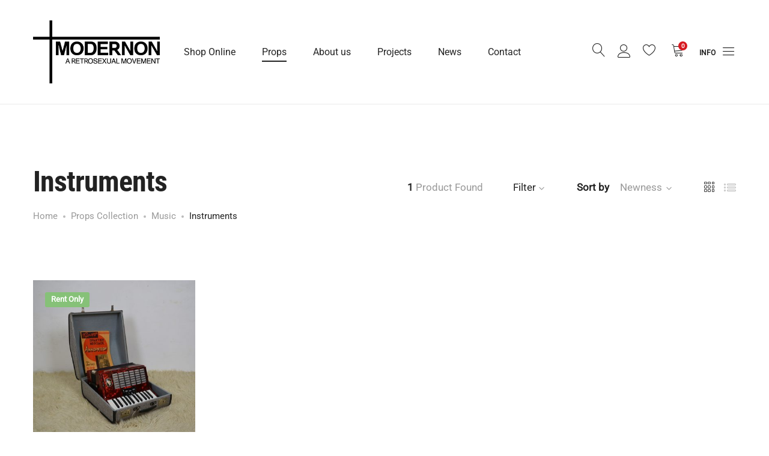

--- FILE ---
content_type: text/html; charset=UTF-8
request_url: https://www.retrosexual.gr/product-category/props-collection/music-props/instruments-props/
body_size: 20092
content:
<!DOCTYPE html>
<html lang="en-US" prefix="og: http://ogp.me/ns#">
<head>
<meta charset="UTF-8">
<meta name="viewport" content="width=device-width, initial-scale=1">
<link rel="pingback" href="https://www.retrosexual.gr/xmlrpc.php">
<script>document.documentElement.className = document.documentElement.className + ' yes-js js_active js'</script>
<title>Instruments - MODERNON - A Retrosexual Movement</title>
<style>
.wishlist_table .add_to_cart, a.add_to_wishlist.button.alt { border-radius: 16px; -moz-border-radius: 16px; -webkit-border-radius: 16px; }			</style>
<!-- This site is optimized with the Yoast SEO plugin v11.0 - https://yoast.com/wordpress/plugins/seo/ -->
<link rel="canonical" href="https://www.retrosexual.gr/product-category/props-collection/music-props/instruments-props/" />
<meta property="og:locale" content="en_US" />
<meta property="og:type" content="object" />
<meta property="og:title" content="Instruments - MODERNON - A Retrosexual Movement" />
<meta property="og:url" content="https://www.retrosexual.gr/product-category/props-collection/music-props/instruments-props/" />
<meta property="og:site_name" content="MODERNON - A Retrosexual Movement" />
<script type='application/ld+json' class='yoast-schema-graph yoast-schema-graph--main'>{"@context":"https://schema.org","@graph":[{"@type":"Organization","@id":"https://www.retrosexual.gr/#organization","name":"Retrosexual Vintage Shop","url":"https://www.retrosexual.gr/","sameAs":[],"logo":{"@type":"ImageObject","@id":"https://www.retrosexual.gr/#logo","url":"https://www.retrosexual.gr/wp-content/uploads/2018/12/logo-retrosexual-square.png","caption":"Retrosexual Vintage Shop"},"image":{"@id":"https://www.retrosexual.gr/#logo"}},{"@type":"WebSite","@id":"https://www.retrosexual.gr/#website","url":"https://www.retrosexual.gr/","name":"MODERNON - A Retrosexual Movement","publisher":{"@id":"https://www.retrosexual.gr/#organization"},"potentialAction":{"@type":"SearchAction","target":"https://www.retrosexual.gr/?s={search_term_string}","query-input":"required name=search_term_string"}},{"@type":"CollectionPage","@id":"https://www.retrosexual.gr/product-category/props-collection/music-props/instruments-props/#webpage","url":"https://www.retrosexual.gr/product-category/props-collection/music-props/instruments-props/","inLanguage":"en-US","name":"Instruments - MODERNON - A Retrosexual Movement","isPartOf":{"@id":"https://www.retrosexual.gr/#website"}}]}</script>
<!-- / Yoast SEO plugin. -->
<link rel='dns-prefetch' href='//s.w.org' />
<link href='https://fonts.gstatic.com' crossorigin rel='preconnect' />
<link rel="alternate" type="application/rss+xml" title="MODERNON - A Retrosexual Movement &raquo; Feed" href="https://www.retrosexual.gr/feed/" />
<link rel="alternate" type="application/rss+xml" title="MODERNON - A Retrosexual Movement &raquo; Comments Feed" href="https://www.retrosexual.gr/comments/feed/" />
<link rel="alternate" type="application/rss+xml" title="MODERNON - A Retrosexual Movement &raquo; Instruments Category Feed" href="https://www.retrosexual.gr/product-category/props-collection/music-props/instruments-props/feed/" />
<!-- <link rel='stylesheet' id='ionicons-css'  href='https://www.retrosexual.gr/wp-content/plugins/supro-addons//assets/css/ionicons.min.css' type='text/css' media='all' /> -->
<!-- <link rel='stylesheet' id='linearicons-css'  href='https://www.retrosexual.gr/wp-content/plugins/supro-addons//assets/css/linearicons.min.css' type='text/css' media='all' /> -->
<!-- <link rel='stylesheet' id='wp-block-library-css'  href='https://www.retrosexual.gr/wp-includes/css/dist/block-library/style.min.css' type='text/css' media='all' /> -->
<!-- <link rel='stylesheet' id='wp-block-library-theme-css'  href='https://www.retrosexual.gr/wp-includes/css/dist/block-library/theme.min.css' type='text/css' media='all' /> -->
<!-- <link rel='stylesheet' id='jquery-selectBox-css'  href='https://www.retrosexual.gr/wp-content/plugins/yith-woocommerce-wishlist/assets/css/jquery.selectBox.css' type='text/css' media='all' /> -->
<!-- <link rel='stylesheet' id='yith-wcwl-font-awesome-css'  href='https://www.retrosexual.gr/wp-content/plugins/yith-woocommerce-wishlist/assets/css/font-awesome.min.css' type='text/css' media='all' /> -->
<!-- <link rel='stylesheet' id='yith-wcwl-main-css'  href='https://www.retrosexual.gr/wp-content/plugins/yith-woocommerce-wishlist/assets/css/style.css' type='text/css' media='all' /> -->
<!-- <link rel='stylesheet' id='contact-form-7-css'  href='https://www.retrosexual.gr/wp-content/plugins/contact-form-7/includes/css/styles.css' type='text/css' media='all' /> -->
<!-- <link rel='stylesheet' id='woocommerce-general-css'  href='https://www.retrosexual.gr/wp-content/plugins/woocommerce/assets/css/woocommerce.css' type='text/css' media='all' /> -->
<link rel="stylesheet" type="text/css" href="//www.retrosexual.gr/wp-content/cache/wpfc-minified/kmqm7sgb/7mwbx.css" media="all"/>
<style id='woocommerce-inline-inline-css' type='text/css'>
.woocommerce form .form-row .required { visibility: visible; }
</style>
<!-- <link rel='stylesheet' id='woocommerce_prettyPhoto_css-css'  href='//www.retrosexual.gr/wp-content/plugins/woocommerce/assets/css/prettyPhoto.css' type='text/css' media='all' /> -->
<link rel="stylesheet" type="text/css" href="//www.retrosexual.gr/wp-content/cache/wpfc-minified/22r09yns/7mwbx.css" media="all"/>
<link rel='stylesheet' id='supro-fonts-css'  href='https://fonts.googleapis.com/css' type='text/css' media='all' />
<!-- <link rel='stylesheet' id='bootstrap-css'  href='https://www.retrosexual.gr/wp-content/themes/supro/css/bootstrap.min.css' type='text/css' media='all' /> -->
<!-- <link rel='stylesheet' id='eleganticons-css'  href='https://www.retrosexual.gr/wp-content/themes/supro/css/eleganticons.min.css' type='text/css' media='all' /> -->
<!-- <link rel='stylesheet' id='photoswipe-css'  href='https://www.retrosexual.gr/wp-content/plugins/woocommerce/assets/css/photoswipe/photoswipe.css' type='text/css' media='all' /> -->
<!-- <link rel='stylesheet' id='supro-css'  href='https://www.retrosexual.gr/wp-content/themes/supro/style.css' type='text/css' media='all' /> -->
<link rel="stylesheet" type="text/css" href="//www.retrosexual.gr/wp-content/cache/wpfc-minified/lkgmsjzu/7mwbx.css" media="all"/>
<style id='supro-inline-css' type='text/css'>
.site-header .logo img  {width:-999999999px; height:-999999999px; }.page-template-template-coming-soon-page { background-image: url( https://www.retrosexual.gr/wp-content/uploads/2018/12/coming-soon.jpg ) } .site-footer .footer-copyright {padding-bottom:10px;}.woocommerce.single-product-layout-2 .site-header { background-color:#f2f1f0; }.woocommerce.single-product-layout-2 .product-toolbar { background-color:#f2f1f0; }.woocommerce.single-product-layout-2 div.product .supro-single-product-detail { background-color:#f2f1f0; }.woocommerce.single-product-layout-2 .su-header-minimized { background-color:#f2f1f0; }
/* Background Color */
.slick-dots li:hover,.slick-dots li.slick-active,
.owl-nav div:hover,
.owl-dots .owl-dot.active span,.owl-dots .owl-dot:hover span,
#nprogress .bar,
.primary-background-color,
.site-header .menu-extra .menu-item-cart .mini-cart-counter,.site-header .menu-extra .menu-item-wishlist .mini-cart-counter,
.nav ul.menu.primary-color > li:hover > a:after,.nav ul.menu.primary-color > li.current-menu-item > a:after,.nav ul.menu.primary-color > li.current_page_item > a:after,.nav ul.menu.primary-color > li.current-menu-ancestor > a:after,.nav ul.menu.primary-color > li.current-menu-parent > a:after,.nav ul.menu.primary-color > li.active > a:after,
.woocommerce div.product div.images .product-gallery-control .item-icon span,
.woocommerce .widget_price_filter .ui-slider .ui-slider-range,
span.mb-siwc-tag,
.supro-products-grid.style-2 a.ajax-load-products .button-text,
.supro-banner-grid.btn-style-2 .banner-btn,
.supro-socials.socials-border a:hover,
.footer-layout.dark-skin .supro-social-links-widget .socials-list.style-2 a:hover,
.blog-page-header h1:after{background-color: #d71920}
/* Border Color */
.slick-dots li,
.owl-nav div:hover,
.owl-dots .owl-dot span,
.supro-social-links-widget .socials-list.style-2 a:hover,
.supro-socials.socials-border a:hover{border-color: #d71920}
/* Color */
.search-modal .product-cats label span:hover,
.search-modal .product-cats input:checked + span,
.search-modal .search-results ul li .search-item:hover .title,
blockquote cite,
blockquote cite a,
.primary-color,
.nav ul.menu.primary-color > li:hover > a,.nav ul.menu.primary-color > li.current-menu-item > a,.nav ul.menu.primary-color > li.current_page_item > a,.nav ul.menu.primary-color > li.current-menu-ancestor > a,.nav ul.menu.primary-color > li.current-menu-parent > a,.nav ul.menu.primary-color > li.active > a,
.nav .menu .is-mega-menu .dropdown-submenu .menu-item-mega > a:hover,
.blog-wrapper .entry-metas .entry-cat,
.blog-wrapper.sticky .entry-title:before,
.single-post .entry-cat,
.supro-related-posts .blog-wrapper .entry-cat,
.error404 .error-404 .page-content a,
.error404 .error-404 .page-content .error-icon,
.list-portfolio .portfolio-wrapper .entry-title:hover,
.list-portfolio .portfolio-wrapper .entry-title:hover a,
.single-portfolio-entry-meta .socials a:hover,
.widget-about a:hover,
.supro-social-links-widget .socials-list a:hover,
.supro-social-links-widget .socials-list.style-2 a:hover,
.supro-language-currency .widget-lan-cur ul li.actived a,
.shop-widget-info .w-icon,
.woocommerce ul.products li.product.product-category:hover .woocommerce-loop-category__title,.woocommerce ul.products li.product.product-category:hover .count,
.woocommerce div.product div.images .product-gallery-control .item-icon:hover:before,
.woocommerce-checkout table.shop_table .order-total .woocommerce-Price-amount,
.woocommerce-account .woocommerce .woocommerce-Addresses .woocommerce-Address .woocommerce-Address-edit .edit:hover,
.woocommerce-account .customer-login .form-row-password .lost-password,
.supro-icons-box i,
.supro-banner-grid-4 .banner-grid__banner .banner-grid__link:hover .banner-title,
.supro-product-banner .banner-url:hover .title,
.supro-product-banner3 .banner-wrapper:hover .banner-title,
.supro-sale-product.style-2 .flip-clock-wrapper .flip-wrapper .inn,
.supro-faq_group .g-title,
.wpcf7-form .require{color: #d71920}
/* Other */
.supro-loader:after,
.supro-sliders:after,
.supro-sliders:after,
.woocommerce .blockUI.blockOverlay:after { border-color: #d71920 #d71920 #d71920 transparent }
.woocommerce div.product div.images .product-gallery-control .item-icon span:before { border-color: transparent transparent transparent #d71920; }
.woocommerce.single-product-layout-6 div.product div.images .product-gallery-control .item-icon span:before { border-color: transparent #d71920 transparent transparent; }
#nprogress .peg {
-webkit-box-shadow: 0 0 10px #d71920, 0 0 5px #d71920;
box-shadow: 0 0 10px #d71920, 0 0 5px #d71920;
}.supro-boxed-layout  {background-position-x: center;background-position-y: center;background-attachment:fixed;background-size: cover;}body{font-family:"Roboto", Arial, sans-serif;font-size: 17px;letter-spacing: 0px;}h1{font-family:"Roboto Condensed", Arial, sans-serif;letter-spacing: 0px;}h2{font-family:"Roboto Condensed", Arial, sans-serif;letter-spacing: 0px;}h3{font-family:"Roboto Condensed", Arial, sans-serif;letter-spacing: 0px;}h4{font-family:"Roboto Condensed", Arial, sans-serif;letter-spacing: 0px;}h5{font-family:"Roboto Condensed", Arial, sans-serif;letter-spacing: 0px;}h6{font-family:"Roboto Condensed", Arial, sans-serif;letter-spacing: 0px;}.nav a, .nav .menu .is-mega-menu .dropdown-submenu .menu-item-mega > a{font-family:"Roboto", Arial, sans-serif;}.nav li li a, .supro-language-currency .widget-lan-cur ul li a{font-family:"Roboto", Arial, sans-serif;}.site-footer{font-family:"Roboto", Arial, sans-serif;font-size: 16px;}
</style>
<link rel='stylesheet' id='supro-child-style-css'  href='https://www.retrosexual.gr/wp-content/themes/supro-child/style.css' type='text/css' media='all' />
<script type="text/template" id="tmpl-variation-template">
<div class="woocommerce-variation-description">{{{ data.variation.variation_description }}}</div>
<div class="woocommerce-variation-price">{{{ data.variation.price_html }}}</div>
<div class="woocommerce-variation-availability">{{{ data.variation.availability_html }}}</div>
</script>
<script type="text/template" id="tmpl-unavailable-variation-template">
<p>Sorry, this product is unavailable. Please choose a different combination.</p>
</script>
<script src='//www.retrosexual.gr/wp-content/cache/wpfc-minified/6o5j91iv/7mwbx.js' type="text/javascript"></script>
<!-- <script type='text/javascript' src='https://www.retrosexual.gr/wp-includes/js/jquery/jquery.js'></script> -->
<!-- <script type='text/javascript' src='https://www.retrosexual.gr/wp-includes/js/jquery/jquery-migrate.min.js'></script> -->
<!-- <script type='text/javascript' src='https://www.retrosexual.gr/wp-content/plugins/woocommerce/assets/js/jquery-blockui/jquery.blockUI.min.js'></script> -->
<script type='text/javascript'>
/* <![CDATA[ */
var wc_add_to_cart_params = {"ajax_url":"\/wp-admin\/admin-ajax.php","wc_ajax_url":"\/?wc-ajax=%%endpoint%%","i18n_view_cart":"View cart","cart_url":"https:\/\/www.retrosexual.gr\/cart\/","is_cart":"","cart_redirect_after_add":"no"};
/* ]]> */
</script>
<script src='//www.retrosexual.gr/wp-content/cache/wpfc-minified/klrkeql5/7mwbx.js' type="text/javascript"></script>
<!-- <script type='text/javascript' src='https://www.retrosexual.gr/wp-content/plugins/woocommerce/assets/js/frontend/add-to-cart.min.js'></script> -->
<!-- <script type='text/javascript' src='https://www.retrosexual.gr/wp-content/plugins/js_composer/assets/js/vendors/woocommerce-add-to-cart.js'></script> -->
<!--[if lt IE 9]>
<script type='text/javascript' src='https://www.retrosexual.gr/wp-content/themes/supro/js/plugins/html5shiv.min.js'></script>
<![endif]-->
<!--[if lt IE 9]>
<script type='text/javascript' src='https://www.retrosexual.gr/wp-content/themes/supro/js/plugins/respond.min.js'></script>
<![endif]-->
<link rel='https://api.w.org/' href='https://www.retrosexual.gr/wp-json/' />
<script src="https://www.google.com/recaptcha/api.js?hl=en" async defer></script>
<noscript><style>.woocommerce-product-gallery{ opacity: 1 !important; }</style></noscript>
<meta name="generator" content="Powered by WPBakery Page Builder - drag and drop page builder for WordPress."/>
<!--[if lte IE 9]><link rel="stylesheet" type="text/css" href="https://www.retrosexual.gr/wp-content/plugins/js_composer/assets/css/vc_lte_ie9.min.css" media="screen"><![endif]--><link rel="icon" href="https://www.retrosexual.gr/wp-content/uploads/2022/12/cropped-modernon-logo_footer-32x32.png" sizes="32x32" />
<link rel="icon" href="https://www.retrosexual.gr/wp-content/uploads/2022/12/cropped-modernon-logo_footer-192x192.png" sizes="192x192" />
<link rel="apple-touch-icon-precomposed" href="https://www.retrosexual.gr/wp-content/uploads/2022/12/cropped-modernon-logo_footer-180x180.png" />
<meta name="msapplication-TileImage" content="https://www.retrosexual.gr/wp-content/uploads/2022/12/cropped-modernon-logo_footer-270x270.png" />
<style type="text/css" id="wp-custom-css">
.supro-banner-grid-3 .banner-grid__banner .banner-title {
font-size: 34px;
color: #fff;
text-shadow: 2px 2px 3px #000;
}
.menuwhite {
color: #fff;
}
.supro-banner-grid-4 .banner-grid__banner .banner-content {
position: absolute;
top: 45%;
text-align: center;
}
.supro-banner-grid-4 .banner-grid__banner .banner-title {
font-size: 42px;
color: #fff;
text-shadow: 3px 3px 4px #000;
}
.supro-banner-grid-4 .banner-grid__banner .banner-image {
opacity: 1.0;
border: 10px solid #fff;
}
.supro-banner-grid-4 .banner-grid__banner .banner-image:hover {
opacity: 0.3;
}
#cookie-notice {
opacity: 0.85;
}
.nav .menu .is-mega-menu .dropdown-submenu .menu-item-mega > a {
font-size: 20px;
padding: 15px 0 20px;
}
.nav .menu .menu-all-props a {
color:#000;
font-size: 20px;
padding: 15px 0 20px;
}
.nav ul ul {
min-width: 250px !important;
}
.nav ul.menu {
margin: 0 !important;
}
.supro-banner-grid.style-3 .title {
font-size: 42px;
color: #fff;
text-shadow: 3px 3px 4px #000;
}
.supro-banner-grid .banner-content {
position: absolute;
top: 45%;
text-align: center;
}
.supro-banner-grid img {
opacity: 1.0;
border: 10px solid #fff;
}
.header-layout-5 .site-header .menu-logo, .header-layout-5 .site-header .menu-extra {
width: 18%;
}
.site-header .site-logo {
margin: 5px 0px 5px 0;
}
.nav ul.menu {
margin: 20px !important;
}
.woocommerce-store-notice, p.demo_store {
font-size: 14px;
background-color: #d71920;
}		</style>
<style id="kirki-inline-styles">@font-face{font-display:swap;font-family:'Roboto';font-style:normal;font-weight:400;font-stretch:normal;src:url(https://fonts.gstatic.com/l/font?kit=KFOMCnqEu92Fr1ME7kSn66aGLdTylUAMQXC89YmC2DPNWubEbWmQ&skey=a0a0114a1dcab3ac&v=v50) format('woff');}@font-face{font-display:swap;font-family:'Roboto Condensed';font-style:normal;font-weight:700;src:url(https://fonts.gstatic.com/l/font?kit=ieVo2ZhZI2eCN5jzbjEETS9weq8-_d6T_POl0fRJeyVVpfBK&skey=9986ecffddb755ab&v=v31) format('woff');}</style><noscript><style type="text/css"> .wpb_animate_when_almost_visible { opacity: 1; }</style></noscript>	
<script id="CookieConsent" src="https://policy.app.cookieinformation.com/uc.js"
data-culture="EN" data-gcm-version="2.0" type="text/javascript"></script>
<!-- Google tag (gtag.js) -->
<script async src="https://www.googletagmanager.com/gtag/js?id=G-HH2TZLCDC7"></script>
<script>
window.dataLayer = window.dataLayer || [];
function gtag(){dataLayer.push(arguments);}
gtag('js', new Date());
gtag('config', 'G-HH2TZLCDC7');
</script>
</head>
<body class="archive tax-product_cat term-instruments-props term-3070 wp-embed-responsive woocommerce woocommerce-page woocommerce-no-js topbar-enable header-layout-5 full-content supro-catalog-page supro-catalog-mobile-2-columns shop-view-grid catalog-ajax-filter filter-mobile-enable header-sticky wpb-js-composer js-comp-ver-5.6 vc_responsive">
<div id="page" class="hfeed site">
<div id="su-header-minimized" class="su-header-minimized su-header-5"></div>
<header id="masthead" class="site-header">
<div class="container">
<div class="header-main">
<div class="header-row">
<div class="menu-logo s-left">
<div class="site-logo">
<a href="https://www.retrosexual.gr" class="logo">
<img src="https://www.retrosexual.gr/wp-content/uploads/2022/11/modernon_logo.png" alt="MODERNON - A Retrosexual Movement" class="logo logo-dark">
<img src="https://www.retrosexual.gr/wp-content/uploads/2022/11/modernon_logo.png" alt="MODERNON - A Retrosexual Movement" class="logo logo-light">
</a>
<p class="site-title"><a href="https://www.retrosexual.gr" rel="home">MODERNON - A Retrosexual Movement</a></p><h2 class="site-description">Concept store with Mid-Century items &#8211; Bauhaus</h2>
</div>
</div>
<div class="s-center menu-main">
<div class="menu-nav">
<nav class="primary-nav nav">
<ul id="menu-primary-menu" class="menu none"><li id="menu-item-531" class="menu-item menu-item-type-post_type menu-item-object-page menu-item-has-children menu-item-531 dropdown is-mega-menu"><a href="https://www.retrosexual.gr/shop/" class="dropdown-toggle">Shop Online</a>
<ul
style="background-image: url(https://www.retrosexual.gr/wp-content/uploads/2022/11/modernon-logo_menu-1.png); background-position:right bottom ; background-repeat:no-repeat; background-attachment:scroll; width:920px" class="dropdown-submenu">
<li>
<div class="mega-menu-content">
<div class="row">
<div id="menu-item-1810" class="mr-col col-md-3">
<div class="menu-item-mega"><a  href="https://www.retrosexual.gr/product-category/accessories/" class="dropdown-toggle">Accessories</a>
<div class="mega-menu-submenu"><ul class="sub-menu check">
<li id="menu-item-1811" class="menu-item menu-item-type-taxonomy menu-item-object-product_cat menu-item-has-children menu-item-1811"><a href="https://www.retrosexual.gr/product-category/accessories/tabletops/" class="dropdown-toggle"><strong>Tabletops</strong></a>
<ul class="sub-menu check">
<li id="menu-item-15903" class="menu-item menu-item-type-taxonomy menu-item-object-product_cat menu-item-15903"><a href="https://www.retrosexual.gr/product-category/accessories/tabletops/candleholders/">&#8211; Candleholders</a></li>
<li id="menu-item-15908" class="menu-item menu-item-type-taxonomy menu-item-object-product_cat menu-item-15908"><a href="https://www.retrosexual.gr/product-category/accessories/tabletops/decoration/">&#8211; Decoration</a></li>
<li id="menu-item-15909" class="menu-item menu-item-type-taxonomy menu-item-object-product_cat menu-item-15909"><a href="https://www.retrosexual.gr/product-category/accessories/tabletops/vases/">&#8211; Vases</a></li>
</ul>
</li>
<li id="menu-item-1897" class="menu-item menu-item-type-taxonomy menu-item-object-product_cat menu-item-1897"><a href="https://www.retrosexual.gr/product-category/accessories/wall-decor/">Wall Decor &#8211; Mirrors</a></li>
<li id="menu-item-8864" class="menu-item menu-item-type-taxonomy menu-item-object-product_cat menu-item-8864"><a href="https://www.retrosexual.gr/product-category/accessories/home/">Home</a></li>
</ul>
</div></div>
</div>
<div id="menu-item-1813" class="mr-col col-md-3">
<div class="menu-item-mega"><a  href="https://www.retrosexual.gr/product-category/electronics/" class="dropdown-toggle">Electronics</a>
<div class="mega-menu-submenu"><ul class="sub-menu check">
<li id="menu-item-1814" class="menu-item menu-item-type-taxonomy menu-item-object-product_cat menu-item-1814"><a href="https://www.retrosexual.gr/product-category/electronics/audio/">Audio</a></li>
<li id="menu-item-1911" class="menu-item menu-item-type-taxonomy menu-item-object-product_cat menu-item-1911"><a href="https://www.retrosexual.gr/product-category/electronics/clocks/table-clocks/">Table Clocks</a></li>
<li id="menu-item-1912" class="menu-item menu-item-type-taxonomy menu-item-object-product_cat menu-item-1912"><a href="https://www.retrosexual.gr/product-category/electronics/clocks/wall-clocks/">Wall Clocks</a></li>
<li id="menu-item-1909" class="menu-item menu-item-type-taxonomy menu-item-object-product_cat menu-item-1909"><a href="https://www.retrosexual.gr/product-category/electronics/telephones/">Telephones</a></li>
</ul>
</div></div>
</div>
<div id="menu-item-1901" class="mr-col col-md-3">
<div class="menu-item-mega"><a  href="https://www.retrosexual.gr/product-category/lighting/" class="dropdown-toggle">Lighting</a>
<div class="mega-menu-submenu"><ul class="sub-menu check">
<li id="menu-item-1902" class="menu-item menu-item-type-taxonomy menu-item-object-product_cat menu-item-1902"><a href="https://www.retrosexual.gr/product-category/lighting/ceiling-lights/">Ceiling Lights</a></li>
<li id="menu-item-1903" class="menu-item menu-item-type-taxonomy menu-item-object-product_cat menu-item-1903"><a href="https://www.retrosexual.gr/product-category/lighting/floor-lamps/">Floor Lamps</a></li>
<li id="menu-item-1905" class="menu-item menu-item-type-taxonomy menu-item-object-product_cat menu-item-1905"><a href="https://www.retrosexual.gr/product-category/lighting/table-lamps/">Table Lamps</a></li>
<li id="menu-item-1906" class="menu-item menu-item-type-taxonomy menu-item-object-product_cat menu-item-1906"><a href="https://www.retrosexual.gr/product-category/lighting/wall-lights-sconces/">Wall Lights &#038; Sconces</a></li>
</ul>
</div></div>
</div>
<div id="menu-item-1816" class="mr-col col-md-3">
<div class="menu-item-mega"><a  href="https://www.retrosexual.gr/product-category/seating/" class="dropdown-toggle">Seating</a>
<div class="mega-menu-submenu"><ul class="sub-menu check">
<li id="menu-item-1817" class="menu-item menu-item-type-taxonomy menu-item-object-product_cat menu-item-1817"><a href="https://www.retrosexual.gr/product-category/seating/chairs/">Chairs</a></li>
<li id="menu-item-1818" class="menu-item menu-item-type-taxonomy menu-item-object-product_cat menu-item-1818"><a href="https://www.retrosexual.gr/product-category/seating/couches-sofas/">Couches &#038; Sofas</a></li>
<li id="menu-item-1819" class="menu-item menu-item-type-taxonomy menu-item-object-product_cat menu-item-1819"><a href="https://www.retrosexual.gr/product-category/seating/lounge-chairs-armchairs/">Lounge Chairs &#038; Armchairs</a></li>
<li id="menu-item-1820" class="menu-item menu-item-type-taxonomy menu-item-object-product_cat menu-item-1820"><a href="https://www.retrosexual.gr/product-category/seating/stools/">Stools</a></li>
<li id="menu-item-1915" class="menu-item menu-item-type-custom menu-item-object-custom menu-item-1915"><a><span class="menuwhite">΄</span></a></li>
<li id="menu-item-8880" class="menu-item menu-item-type-custom menu-item-object-custom menu-item-8880"><a><span class="menuwhite">΄</span></a></li>
<li id="menu-item-8881" class="menu-item menu-item-type-custom menu-item-object-custom menu-item-8881"><a><span class="menuwhite">΄</span></a></li>
</ul>
</div></div>
</div>
<div id="menu-item-1821" class="mr-col col-md-3">
<div class="menu-item-mega"><a  href="https://www.retrosexual.gr/product-category/storage/" class="dropdown-toggle">Storage</a>
<div class="mega-menu-submenu"><ul class="sub-menu check">
<li id="menu-item-1822" class="menu-item menu-item-type-taxonomy menu-item-object-product_cat menu-item-1822"><a href="https://www.retrosexual.gr/product-category/storage/bookcases-wall-units/">Bookcases &#038; Wall Units</a></li>
<li id="menu-item-1823" class="menu-item menu-item-type-taxonomy menu-item-object-product_cat menu-item-1823"><a href="https://www.retrosexual.gr/product-category/storage/chest-of-drawers-cabinets-dressing-tables/">Chest Of Drawers, Cabinets,<br />Dressing Tables</a></li>
<li id="menu-item-1825" class="menu-item menu-item-type-taxonomy menu-item-object-product_cat menu-item-1825"><a href="https://www.retrosexual.gr/product-category/storage/nightstands/">Nightstands</a></li>
<li id="menu-item-1826" class="menu-item menu-item-type-taxonomy menu-item-object-product_cat menu-item-1826"><a href="https://www.retrosexual.gr/product-category/storage/sideboards-buffets/">Sideboards &#038; Buffets</a></li>
</ul>
</div></div>
</div>
<div id="menu-item-1827" class="mr-col col-md-3">
<div class="menu-item-mega"><a  href="https://www.retrosexual.gr/product-category/tables/" class="dropdown-toggle">Tables</a>
<div class="mega-menu-submenu"><ul class="sub-menu check">
<li id="menu-item-1828" class="menu-item menu-item-type-taxonomy menu-item-object-product_cat menu-item-1828"><a href="https://www.retrosexual.gr/product-category/tables/coffee-tables/">Coffee Tables</a></li>
<li id="menu-item-1907" class="menu-item menu-item-type-taxonomy menu-item-object-product_cat menu-item-1907"><a href="https://www.retrosexual.gr/product-category/tables/desks/">Desks</a></li>
<li id="menu-item-1829" class="menu-item menu-item-type-taxonomy menu-item-object-product_cat menu-item-1829"><a href="https://www.retrosexual.gr/product-category/tables/dining-tables-and-sets/">Dining Tables &#038; Sets</a></li>
<li id="menu-item-1908" class="menu-item menu-item-type-taxonomy menu-item-object-product_cat menu-item-1908"><a href="https://www.retrosexual.gr/product-category/tables/side-tables-and-trolleys/">Side Tables &#038; Trolleys</a></li>
</ul>
</div></div>
</div>
</div>
</div>
</li>
</ul>
</li>
<li id="menu-item-8886" class="menu-item menu-item-type-taxonomy menu-item-object-product_cat current-product_cat-ancestor current-menu-ancestor menu-item-has-children menu-item-8886 active dropdown hasmenu"><a href="https://www.retrosexual.gr/product-category/props-collection/" class="dropdown-toggle">Props</a>
<ul class="dropdown-submenu">
<li id="menu-item-8887" class="menu-all-props menu-item menu-item-type-taxonomy menu-item-object-product_cat current-product_cat-ancestor menu-item-8887"><a href="https://www.retrosexual.gr/product-category/props-collection/">All Props Collection</a></li>
<li id="menu-item-8890" class="menu-item menu-item-type-taxonomy menu-item-object-product_cat menu-item-has-children menu-item-8890 dropdown hasmenu"><a href="https://www.retrosexual.gr/product-category/props-collection/accessories-props/" class="dropdown-toggle">Accessories</a>
<ul class="dropdown-submenu">
<li id="menu-item-15899" class="menu-item menu-item-type-taxonomy menu-item-object-product_cat menu-item-15899"><a href="https://www.retrosexual.gr/product-category/props-collection/accessories-props/suitcases-props/">Suitcases-Bags</a></li>
<li id="menu-item-15901" class="menu-item menu-item-type-taxonomy menu-item-object-product_cat menu-item-15901"><a href="https://www.retrosexual.gr/product-category/props-collection/accessories-props/typewriters-props/">Typewriters-Cash Machine</a></li>
<li id="menu-item-15902" class="menu-item menu-item-type-taxonomy menu-item-object-product_cat menu-item-15902"><a href="https://www.retrosexual.gr/product-category/props-collection/accessories-props/wall-decor-mirror-props/">Wall Decor-Mirror</a></li>
<li id="menu-item-15900" class="menu-item menu-item-type-taxonomy menu-item-object-product_cat menu-item-15900"><a href="https://www.retrosexual.gr/product-category/props-collection/accessories-props/toys-globes-props/">Toys-Globes</a></li>
<li id="menu-item-15896" class="menu-item menu-item-type-taxonomy menu-item-object-product_cat menu-item-15896"><a href="https://www.retrosexual.gr/product-category/props-collection/accessories-props/home-props/">Home</a></li>
<li id="menu-item-15895" class="menu-item menu-item-type-taxonomy menu-item-object-product_cat menu-item-15895"><a href="https://www.retrosexual.gr/product-category/props-collection/accessories-props/home-decoration-props/">Home Decoration</a></li>
<li id="menu-item-15897" class="menu-item menu-item-type-taxonomy menu-item-object-product_cat menu-item-15897"><a href="https://www.retrosexual.gr/product-category/props-collection/accessories-props/robots-props/">Robots</a></li>
<li id="menu-item-15898" class="menu-item menu-item-type-taxonomy menu-item-object-product_cat menu-item-15898"><a href="https://www.retrosexual.gr/product-category/props-collection/accessories-props/rollers-shoes-props/">Rollers-Shoes</a></li>
</ul>
</li>
<li id="menu-item-15911" class="menu-item menu-item-type-taxonomy menu-item-object-product_cat menu-item-has-children menu-item-15911 dropdown hasmenu"><a href="https://www.retrosexual.gr/product-category/props-collection/tabletops-props/" class="dropdown-toggle">Tabletops</a>
<ul class="dropdown-submenu">
<li id="menu-item-15912" class="menu-item menu-item-type-taxonomy menu-item-object-product_cat menu-item-15912"><a href="https://www.retrosexual.gr/product-category/props-collection/tabletops-props/candleholders-props/">Candleholders</a></li>
<li id="menu-item-15913" class="menu-item menu-item-type-taxonomy menu-item-object-product_cat menu-item-15913"><a href="https://www.retrosexual.gr/product-category/props-collection/tabletops-props/officeware-props/">Officeware</a></li>
<li id="menu-item-15914" class="menu-item menu-item-type-taxonomy menu-item-object-product_cat menu-item-15914"><a href="https://www.retrosexual.gr/product-category/props-collection/tabletops-props/ashtrays-props/">Ashtrays</a></li>
<li id="menu-item-15915" class="menu-item menu-item-type-taxonomy menu-item-object-product_cat menu-item-15915"><a href="https://www.retrosexual.gr/product-category/props-collection/tabletops-props/syphon-props/">Syphon</a></li>
<li id="menu-item-15916" class="menu-item menu-item-type-taxonomy menu-item-object-product_cat menu-item-15916"><a href="https://www.retrosexual.gr/product-category/props-collection/tabletops-props/serving-plates-trays-props/">Serving Plates-Trays</a></li>
<li id="menu-item-15917" class="menu-item menu-item-type-taxonomy menu-item-object-product_cat menu-item-15917"><a href="https://www.retrosexual.gr/product-category/props-collection/tabletops-props/ethnic-props/">Ethnic</a></li>
<li id="menu-item-15918" class="menu-item menu-item-type-taxonomy menu-item-object-product_cat menu-item-15918"><a href="https://www.retrosexual.gr/product-category/props-collection/tabletops-props/busts-props/">Busts</a></li>
<li id="menu-item-15919" class="menu-item menu-item-type-taxonomy menu-item-object-product_cat menu-item-15919"><a href="https://www.retrosexual.gr/product-category/props-collection/tabletops-props/decoration-props/">Decoration</a></li>
<li id="menu-item-15920" class="menu-item menu-item-type-taxonomy menu-item-object-product_cat menu-item-15920"><a href="https://www.retrosexual.gr/product-category/props-collection/tabletops-props/ice-buckets-props/">Ice Buckets</a></li>
<li id="menu-item-15921" class="menu-item menu-item-type-taxonomy menu-item-object-product_cat menu-item-15921"><a href="https://www.retrosexual.gr/product-category/props-collection/tabletops-props/vases-props/">Vases</a></li>
</ul>
</li>
<li id="menu-item-15922" class="menu-item menu-item-type-taxonomy menu-item-object-product_cat menu-item-has-children menu-item-15922 dropdown hasmenu"><a href="https://www.retrosexual.gr/product-category/props-collection/kitchen-props/" class="dropdown-toggle">Kitchen</a>
<ul class="dropdown-submenu">
<li id="menu-item-15923" class="menu-item menu-item-type-taxonomy menu-item-object-product_cat menu-item-15923"><a href="https://www.retrosexual.gr/product-category/props-collection/kitchen-props/scales-props/">Scales</a></li>
<li id="menu-item-15924" class="menu-item menu-item-type-taxonomy menu-item-object-product_cat menu-item-15924"><a href="https://www.retrosexual.gr/product-category/props-collection/kitchen-props/fryers-toasters-props/">Fryers-Toasters</a></li>
<li id="menu-item-15925" class="menu-item menu-item-type-taxonomy menu-item-object-product_cat menu-item-15925"><a href="https://www.retrosexual.gr/product-category/props-collection/kitchen-props/pitchers-teapots-props/">Pitchers-Teapots</a></li>
<li id="menu-item-15926" class="menu-item menu-item-type-taxonomy menu-item-object-product_cat menu-item-15926"><a href="https://www.retrosexual.gr/product-category/props-collection/kitchen-props/pans-props/">Pans</a></li>
<li id="menu-item-15927" class="menu-item menu-item-type-taxonomy menu-item-object-product_cat menu-item-15927"><a href="https://www.retrosexual.gr/product-category/props-collection/kitchen-props/equipment-props/">Equipment</a></li>
<li id="menu-item-15928" class="menu-item menu-item-type-taxonomy menu-item-object-product_cat menu-item-15928"><a href="https://www.retrosexual.gr/product-category/props-collection/kitchen-props/tea-coffee-glasses-set-props/">Tea-Coffee-Glasses Set</a></li>
<li id="menu-item-15929" class="menu-item menu-item-type-taxonomy menu-item-object-product_cat menu-item-15929"><a href="https://www.retrosexual.gr/product-category/props-collection/kitchen-props/bowls-props/">Bowls</a></li>
</ul>
</li>
<li id="menu-item-15930" class="menu-item menu-item-type-taxonomy menu-item-object-product_cat menu-item-has-children menu-item-15930 dropdown hasmenu"><a href="https://www.retrosexual.gr/product-category/props-collection/athletics-props/" class="dropdown-toggle">Athletics</a>
<ul class="dropdown-submenu">
<li id="menu-item-15931" class="menu-item menu-item-type-taxonomy menu-item-object-product_cat menu-item-15931"><a href="https://www.retrosexual.gr/product-category/props-collection/athletics-props/bicycles-props/">Bicycles</a></li>
<li id="menu-item-15932" class="menu-item menu-item-type-taxonomy menu-item-object-product_cat menu-item-15932"><a href="https://www.retrosexual.gr/product-category/props-collection/athletics-props/helmets-glasses-props/">Helmets-Glasses</a></li>
<li id="menu-item-15933" class="menu-item menu-item-type-taxonomy menu-item-object-product_cat menu-item-15933"><a href="https://www.retrosexual.gr/product-category/props-collection/athletics-props/hats-props/">Hats</a></li>
<li id="menu-item-15934" class="menu-item menu-item-type-taxonomy menu-item-object-product_cat menu-item-15934"><a href="https://www.retrosexual.gr/product-category/props-collection/athletics-props/skates-props/">Skates</a></li>
<li id="menu-item-15935" class="menu-item menu-item-type-taxonomy menu-item-object-product_cat menu-item-15935"><a href="https://www.retrosexual.gr/product-category/props-collection/athletics-props/balls-props/">Balls</a></li>
<li id="menu-item-15936" class="menu-item menu-item-type-taxonomy menu-item-object-product_cat menu-item-15936"><a href="https://www.retrosexual.gr/product-category/props-collection/athletics-props/equipment-props-athletics-props/">Equipment</a></li>
<li id="menu-item-15937" class="menu-item menu-item-type-taxonomy menu-item-object-product_cat menu-item-15937"><a href="https://www.retrosexual.gr/product-category/props-collection/athletics-props/binoculars-props/">Binoculars</a></li>
<li id="menu-item-15938" class="menu-item menu-item-type-taxonomy menu-item-object-product_cat menu-item-15938"><a href="https://www.retrosexual.gr/product-category/props-collection/athletics-props/trophy-cups-props/">Trophy Cups</a></li>
</ul>
</li>
<li id="menu-item-15939" class="menu-item menu-item-type-taxonomy menu-item-object-product_cat menu-item-has-children menu-item-15939 dropdown hasmenu"><a href="https://www.retrosexual.gr/product-category/props-collection/beauty-props/" class="dropdown-toggle">Beauty</a>
<ul class="dropdown-submenu">
<li id="menu-item-15940" class="menu-item menu-item-type-taxonomy menu-item-object-product_cat menu-item-15940"><a href="https://www.retrosexual.gr/product-category/props-collection/beauty-props/woman-props/">Woman</a></li>
<li id="menu-item-15941" class="menu-item menu-item-type-taxonomy menu-item-object-product_cat menu-item-15941"><a href="https://www.retrosexual.gr/product-category/props-collection/beauty-props/man-props/">Man</a></li>
</ul>
</li>
<li id="menu-item-15942" class="menu-item menu-item-type-taxonomy menu-item-object-product_cat current-product_cat-ancestor current-menu-ancestor current-menu-parent current-product_cat-parent menu-item-has-children menu-item-15942 active dropdown hasmenu"><a href="https://www.retrosexual.gr/product-category/props-collection/music-props/" class="dropdown-toggle">Music</a>
<ul class="dropdown-submenu">
<li id="menu-item-15943" class="menu-item menu-item-type-taxonomy menu-item-object-product_cat menu-item-15943"><a href="https://www.retrosexual.gr/product-category/props-collection/music-props/metronome-props/">Metronome</a></li>
<li id="menu-item-15944" class="menu-item menu-item-type-taxonomy menu-item-object-product_cat current-menu-item menu-item-15944 active"><a href="https://www.retrosexual.gr/product-category/props-collection/music-props/instruments-props/">Instruments</a></li>
</ul>
</li>
<li id="menu-item-8892" class="menu-item menu-item-type-taxonomy menu-item-object-product_cat menu-item-has-children menu-item-8892 dropdown hasmenu"><a href="https://www.retrosexual.gr/product-category/props-collection/electronics-props/" class="dropdown-toggle">Electronics</a>
<ul class="dropdown-submenu">
<li id="menu-item-15961" class="menu-item menu-item-type-taxonomy menu-item-object-product_cat menu-item-15961"><a href="https://www.retrosexual.gr/product-category/props-collection/electronics-props/audio-props/">Audio</a></li>
<li id="menu-item-15962" class="menu-item menu-item-type-taxonomy menu-item-object-product_cat menu-item-15962"><a href="https://www.retrosexual.gr/product-category/props-collection/electronics-props/table-clocks-props/">Clocks</a></li>
<li id="menu-item-15963" class="menu-item menu-item-type-taxonomy menu-item-object-product_cat menu-item-15963"><a href="https://www.retrosexual.gr/product-category/props-collection/electronics-props/televisions-props/">Televisions</a></li>
<li id="menu-item-15964" class="menu-item menu-item-type-taxonomy menu-item-object-product_cat menu-item-15964"><a href="https://www.retrosexual.gr/product-category/props-collection/electronics-props/telephones-props/">Telephones</a></li>
<li id="menu-item-15965" class="menu-item menu-item-type-taxonomy menu-item-object-product_cat menu-item-15965"><a href="https://www.retrosexual.gr/product-category/props-collection/electronics-props/airfans-props/">AirFans</a></li>
<li id="menu-item-15966" class="menu-item menu-item-type-taxonomy menu-item-object-product_cat menu-item-15966"><a href="https://www.retrosexual.gr/product-category/props-collection/electronics-props/microphones-props/">Microphones</a></li>
<li id="menu-item-15967" class="menu-item menu-item-type-taxonomy menu-item-object-product_cat menu-item-15967"><a href="https://www.retrosexual.gr/product-category/props-collection/electronics-props/headphones-props/">Headphones</a></li>
<li id="menu-item-15968" class="menu-item menu-item-type-taxonomy menu-item-object-product_cat menu-item-15968"><a href="https://www.retrosexual.gr/product-category/props-collection/electronics-props/fridges-props/">Fridges</a></li>
<li id="menu-item-15969" class="menu-item menu-item-type-taxonomy menu-item-object-product_cat menu-item-15969"><a href="https://www.retrosexual.gr/product-category/props-collection/electronics-props/projectors-props/">Projectors</a></li>
<li id="menu-item-15970" class="menu-item menu-item-type-taxonomy menu-item-object-product_cat menu-item-15970"><a href="https://www.retrosexual.gr/product-category/props-collection/electronics-props/cameras-props/">Cameras</a></li>
</ul>
</li>
<li id="menu-item-8893" class="menu-item menu-item-type-taxonomy menu-item-object-product_cat menu-item-has-children menu-item-8893 dropdown hasmenu"><a href="https://www.retrosexual.gr/product-category/props-collection/lighting-props/" class="dropdown-toggle">Lighting</a>
<ul class="dropdown-submenu">
<li id="menu-item-15945" class="menu-item menu-item-type-taxonomy menu-item-object-product_cat menu-item-15945"><a href="https://www.retrosexual.gr/product-category/props-collection/lighting-props/ceiling-lights-props/">Ceiling Lights</a></li>
<li id="menu-item-15946" class="menu-item menu-item-type-taxonomy menu-item-object-product_cat menu-item-15946"><a href="https://www.retrosexual.gr/product-category/props-collection/lighting-props/floor-lamps-props/">Floor Lamps</a></li>
<li id="menu-item-15948" class="menu-item menu-item-type-taxonomy menu-item-object-product_cat menu-item-15948"><a href="https://www.retrosexual.gr/product-category/props-collection/lighting-props/table-lamps-props/">Table Lamps</a></li>
<li id="menu-item-15947" class="menu-item menu-item-type-taxonomy menu-item-object-product_cat menu-item-15947"><a href="https://www.retrosexual.gr/product-category/props-collection/lighting-props/illuminated-signboards-props/">Illuminated Signboards</a></li>
<li id="menu-item-15949" class="menu-item menu-item-type-taxonomy menu-item-object-product_cat menu-item-15949"><a href="https://www.retrosexual.gr/product-category/props-collection/lighting-props/desk-lamps-props/">Desk Lamps</a></li>
<li id="menu-item-15950" class="menu-item menu-item-type-taxonomy menu-item-object-product_cat menu-item-15950"><a href="https://www.retrosexual.gr/product-category/props-collection/lighting-props/bedside-lamps-props/">Bedside Lamps</a></li>
</ul>
</li>
<li id="menu-item-8888" class="menu-item menu-item-type-taxonomy menu-item-object-product_cat menu-item-has-children menu-item-8888 dropdown hasmenu"><a href="https://www.retrosexual.gr/product-category/props-collection/seating-props/" class="dropdown-toggle">Seating</a>
<ul class="dropdown-submenu">
<li id="menu-item-15951" class="menu-item menu-item-type-taxonomy menu-item-object-product_cat menu-item-15951"><a href="https://www.retrosexual.gr/product-category/props-collection/seating-props/chairs-props/">Chairs</a></li>
<li id="menu-item-15952" class="menu-item menu-item-type-taxonomy menu-item-object-product_cat menu-item-15952"><a href="https://www.retrosexual.gr/product-category/props-collection/seating-props/couches-sofas-props/">Couches-Sofas</a></li>
<li id="menu-item-15953" class="menu-item menu-item-type-taxonomy menu-item-object-product_cat menu-item-15953"><a href="https://www.retrosexual.gr/product-category/props-collection/seating-props/lounge-chairs-props/">Lounge Chairs</a></li>
<li id="menu-item-15954" class="menu-item menu-item-type-taxonomy menu-item-object-product_cat menu-item-15954"><a href="https://www.retrosexual.gr/product-category/props-collection/seating-props/stools-props/">Stools</a></li>
</ul>
</li>
<li id="menu-item-8889" class="menu-item menu-item-type-taxonomy menu-item-object-product_cat menu-item-has-children menu-item-8889 dropdown hasmenu"><a href="https://www.retrosexual.gr/product-category/props-collection/storage-props/" class="dropdown-toggle">Storage</a>
<ul class="dropdown-submenu">
<li id="menu-item-15955" class="menu-item menu-item-type-taxonomy menu-item-object-product_cat menu-item-15955"><a href="https://www.retrosexual.gr/product-category/props-collection/storage-props/bookcases-props/">Bookcases</a></li>
<li id="menu-item-15956" class="menu-item menu-item-type-taxonomy menu-item-object-product_cat menu-item-15956"><a href="https://www.retrosexual.gr/product-category/props-collection/storage-props/cabinets-sideboards-props/">Cabinets-Sideboards</a></li>
</ul>
</li>
<li id="menu-item-8894" class="menu-item menu-item-type-taxonomy menu-item-object-product_cat menu-item-has-children menu-item-8894 dropdown hasmenu"><a href="https://www.retrosexual.gr/product-category/props-collection/tables-props/" class="dropdown-toggle">Tables</a>
<ul class="dropdown-submenu">
<li id="menu-item-15957" class="menu-item menu-item-type-taxonomy menu-item-object-product_cat menu-item-15957"><a href="https://www.retrosexual.gr/product-category/props-collection/tables-props/dining-props/">Dining</a></li>
<li id="menu-item-15958" class="menu-item menu-item-type-taxonomy menu-item-object-product_cat menu-item-15958"><a href="https://www.retrosexual.gr/product-category/props-collection/tables-props/side-tables-trolleys-props/">Side Tables-Trolleys</a></li>
</ul>
</li>
<li id="menu-item-15960" class="menu-item menu-item-type-taxonomy menu-item-object-product_cat menu-item-15960"><a href="https://www.retrosexual.gr/product-category/props-collection/varied-props/">Varied</a></li>
</ul>
</li>
<li id="menu-item-1233" class="menu-item menu-item-type-post_type menu-item-object-page menu-item-1233"><a href="https://www.retrosexual.gr/about-us/">About us</a></li>
<li id="menu-item-2016" class="menu-item menu-item-type-post_type menu-item-object-page menu-item-2016"><a href="https://www.retrosexual.gr/portfolio/">Projects</a></li>
<li id="menu-item-466" class="menu-item menu-item-type-post_type menu-item-object-page menu-item-466"><a href="https://www.retrosexual.gr/our-news/">News</a></li>
<li id="menu-item-481" class="menu-item menu-item-type-post_type menu-item-object-page menu-item-481"><a href="https://www.retrosexual.gr/contact/">Contact</a></li>
</ul>					</nav>
</div>
</div>
<div class="menu-extra s-right">
<ul>
<li class="extra-menu-item menu-item-search "><a href="#" class="menu-extra-search"><i class="t-icon icon-magnifier"></i></a><form method="get" class="instance-search" action="https://www.retrosexual.gr/"><input type="text" name="s" placeholder="Start Searching..." class="search-field" autocomplete="off"><i class="t-icon icon-magnifier"></i></form><div class="loading"><span class="supro-loader"></span></div><div class="search-results"><div class="woocommerce"></div></div></li>					<li class="extra-menu-item menu-item-account">
<a id="menu-extra-login" href="https://www.retrosexual.gr/my-account/"><i class="t-icon icon-user"></i><span class="label-item acc-label">My Account</span></a>
</li>					<li class="extra-menu-item menu-item-wishlist">
<a href="https://www.retrosexual.gr/wishlist/">
<i class="t-icon icon-heart"></i>
<span class="label-item wishlist-label">My Wishlist</span>
</a>
</li>					<li class="menu-item-cart extra-menu-item">
<a class="cart-contents" id="icon-cart-contents" href="https://www.retrosexual.gr/cart/">
<i class="t-icon icon-cart"></i>
<span class="label-item cart-label">Shopping Cart</span>
<span class="mini-cart-counter">0</span>
</a>
</li>					<li class="extra-menu-item menu-item-sidebar  hidden-md hidden-sm hidden-xs">
<a class="menu-sidebar" id="icon-menu-sidebar" href="#">
<span class="hidden-xs">INFO</span><i class="t-icon icon-menu"></i>
</a>
</li>							<li class="extra-menu-item menu-item-sidebar hidden-lg">
<a class="menu-sidebar" id="icon-menu-mobile" href="#">
<i class="t-icon icon-menu"></i>
</a>
</li>
</ul>
</div>
</div>
</div>
</div>
</header><!-- #masthead -->
<div id="content" class="site-content">
<div class="container"><div class="row"><div id="primary" class="content-area col-md-12 col-sm-12 col-xs-12" role="main">
<div id="page-header-catalog" class="page-header page-header-catalog  layout-1">
<div class="page-header-wrapper">
<div class="page-header-title">
<h1>Instruments</h1>        <nav class="breadcrumbs">
<span itemscope itemtype="http://data-vocabulary.org/Breadcrumb">
<a class="home" href="https://www.retrosexual.gr" itemprop="url"><span itemprop="title">Home</span></a>
</span><span class="circle"></span>
<span itemscope itemtype="http://data-vocabulary.org/Breadcrumb">
<a href="https://www.retrosexual.gr/product-category/props-collection/" itemprop="url"><span itemprop="title">Props Collection</span></a>
</span>
<span class="circle"></span>
<span itemscope itemtype="http://data-vocabulary.org/Breadcrumb">
<a href="https://www.retrosexual.gr/product-category/props-collection/music-props/" itemprop="url"><span itemprop="title">Music</span></a>
</span>
<span class="circle"></span>
<span itemscope itemtype="http://data-vocabulary.org/Breadcrumb">
<span itemprop="title">Instruments</span>
</span>
</nav>
</div>
<div class="page-header-shop-toolbar">
<div id="supro-shop-toolbar" class="shop-toolbar ">
<div class="shop-toolbar-el product-found"><span>1 </span> Product Found</div> <div id="supro-catalog-filter" class="shop-toolbar-el supro-catalog-filter">
<a href="#">Filter<i class="arrow_carrot-down"></i>
</a>
</div> <ul class="shop-toolbar-el woocommerce-ordering">
<li class="current"><span>Sort by<span class="sort-by">Newness</span></span>
<ul>
<li><a href="https://www.retrosexual.gr/product-category/props-collection/music-props/instruments-props/?orderby=popularity" class="">Popularity</a></li><li><a href="https://www.retrosexual.gr/product-category/props-collection/music-props/instruments-props/?orderby=rating" class="">Average rating</a></li><li><a href="https://www.retrosexual.gr/product-category/props-collection/music-props/instruments-props/?orderby=date" class="active">Newness</a></li><li><a href="https://www.retrosexual.gr/product-category/props-collection/music-props/instruments-props/?orderby=price" class="">Price: low to high</a></li><li><a href="https://www.retrosexual.gr/product-category/props-collection/music-props/instruments-props/?orderby=price-desc" class="">Price: high to low</a></li>		</ul>
</li>
</ul>
<div id="supro-shop-view" class="shop-toolbar-el shop-view"><a href="#" class="view-grid current" data-view="grid"><i class="icon-icons2"></i></a><a href="#" class="view-list " data-view="list"><i class="icon-list4"></i></a></div> <div id="supro-catalog-filter-mobile" class="shop-toolbar-el supro-catalog-filter-mobile">
<a href="#"><i class="icon-equalizer"></i></a>
</div>            </div>
</div>
</div>
</div><header class="woocommerce-products-header">
</header>
<div class="woocommerce-notices-wrapper"></div>        <div id="un-shop-topbar" class="widgets-area shop-topbar">
<div class="widget-panel-header hidden-lg">
<a href="#" class="close-canvas-panel"><span aria-hidden="true" class="icon-cross2"></span></a>
</div>
<div class="shop-topbar-content">
<div id="supro_product_cat-1" class="widget woocommerce widget_product_categories supro_widget_product_categories"><h4 class="widget-title">Categories</h4><ul class="product-categories" data-height="300"><li class=""><a href="https://www.retrosexual.gr/shop/">All</a></li><li class="cat-item cat-item-15"><a href="https://www.retrosexual.gr/product-category/uncategorized/">Uncategorized</a></li> <li class="cat-item cat-item-58"><a href="https://www.retrosexual.gr/product-category/accessories/">Accessories</a></li> <li class="cat-item cat-item-1438"><a href="https://www.retrosexual.gr/product-category/accessories/home/">Home</a></li> <li class="cat-item cat-item-124"><a href="https://www.retrosexual.gr/product-category/accessories/tabletops/">Tabletops</a></li> <li class="cat-item cat-item-3030"><a href="https://www.retrosexual.gr/product-category/accessories/tabletops/candleholders/">Candleholders</a></li> <li class="cat-item cat-item-3031"><a href="https://www.retrosexual.gr/product-category/accessories/tabletops/ashtrays/">Ashtrays</a></li> <li class="cat-item cat-item-3032"><a href="https://www.retrosexual.gr/product-category/accessories/tabletops/syphon/">Syphon</a></li> <li class="cat-item cat-item-3033"><a href="https://www.retrosexual.gr/product-category/accessories/tabletops/serving-plates-trays/">Serving Plates-Trays</a></li> <li class="cat-item cat-item-3035"><a href="https://www.retrosexual.gr/product-category/accessories/tabletops/decoration/">Decoration</a></li> <li class="cat-item cat-item-3036"><a href="https://www.retrosexual.gr/product-category/accessories/tabletops/vases/">Vases</a></li> <li class="cat-item cat-item-152"><a href="https://www.retrosexual.gr/product-category/accessories/wall-decor/">Wall Decor - Mirrors</a></li> <li class="cat-item cat-item-74"><a href="https://www.retrosexual.gr/product-category/electronics/">Electronics</a></li> <li class="cat-item cat-item-75"><a href="https://www.retrosexual.gr/product-category/electronics/audio/">Audio</a></li> <li class="cat-item cat-item-132"><a href="https://www.retrosexual.gr/product-category/electronics/clocks/">Clocks</a></li> <li class="cat-item cat-item-155"><a href="https://www.retrosexual.gr/product-category/electronics/clocks/table-clocks/">Table Clocks</a></li> <li class="cat-item cat-item-133"><a href="https://www.retrosexual.gr/product-category/electronics/clocks/wall-clocks/">Wall Clocks</a></li> <li class="cat-item cat-item-158"><a href="https://www.retrosexual.gr/product-category/lighting/">Lighting</a></li> <li class="cat-item cat-item-159"><a href="https://www.retrosexual.gr/product-category/lighting/ceiling-lights/">Ceiling Lights</a></li> <li class="cat-item cat-item-160"><a href="https://www.retrosexual.gr/product-category/lighting/floor-lamps/">Floor Lamps</a></li> <li class="cat-item cat-item-162"><a href="https://www.retrosexual.gr/product-category/lighting/table-lamps/">Table Lamps</a></li> <li class="cat-item cat-item-163"><a href="https://www.retrosexual.gr/product-category/lighting/wall-lights-sconces/">Wall Lights &amp; Sconces</a></li> <li class="cat-item cat-item-63"><a href="https://www.retrosexual.gr/product-category/seating/">Seating</a></li> <li class="cat-item cat-item-64"><a href="https://www.retrosexual.gr/product-category/seating/chairs/">Chairs</a></li> <li class="cat-item cat-item-66"><a href="https://www.retrosexual.gr/product-category/seating/couches-sofas/">Couches &amp; Sofas</a></li> <li class="cat-item cat-item-81"><a href="https://www.retrosexual.gr/product-category/seating/lounge-chairs-armchairs/">Lounge Chairs &amp; Armchairs</a></li> <li class="cat-item cat-item-144"><a href="https://www.retrosexual.gr/product-category/seating/stools/">Stools</a></li> <li class="cat-item cat-item-50"><a href="https://www.retrosexual.gr/product-category/storage/">Storage</a></li> <li class="cat-item cat-item-51"><a href="https://www.retrosexual.gr/product-category/storage/bookcases-wall-units/">Bookcases &amp; Wall Units</a></li> <li class="cat-item cat-item-108"><a href="https://www.retrosexual.gr/product-category/storage/chest-of-drawers-cabinets-dressing-tables/">Chest Of Drawers, Cabinets, Dressing Tables</a></li> <li class="cat-item cat-item-106"><a href="https://www.retrosexual.gr/product-category/storage/nightstands/">Nightstands</a></li> <li class="cat-item cat-item-119"><a href="https://www.retrosexual.gr/product-category/storage/sideboards-buffets/">Sideboards &amp; Buffets</a></li> <li class="cat-item cat-item-69"><a href="https://www.retrosexual.gr/product-category/tables/">Tables</a></li> <li class="cat-item cat-item-70"><a href="https://www.retrosexual.gr/product-category/tables/coffee-tables/">Coffee Tables</a></li> <li class="cat-item cat-item-164"><a href="https://www.retrosexual.gr/product-category/tables/desks/">Desks</a></li> <li class="cat-item cat-item-72"><a href="https://www.retrosexual.gr/product-category/tables/dining-tables-and-sets/">Dining Tables &amp; Sets</a></li> <li class="cat-item cat-item-165"><a href="https://www.retrosexual.gr/product-category/tables/side-tables-and-trolleys/">Side Tables &amp; Trolleys</a></li> <li class="cat-item cat-item-1439"><a href="https://www.retrosexual.gr/product-category/props-collection/">Props Collection</a></li> <li class="cat-item cat-item-1440"><a href="https://www.retrosexual.gr/product-category/props-collection/accessories-props/">Accessories</a></li> <li class="cat-item cat-item-3022"><a href="https://www.retrosexual.gr/product-category/props-collection/accessories-props/suitcases-props/">Suitcases-Bags</a></li> <li class="cat-item cat-item-3023"><a href="https://www.retrosexual.gr/product-category/props-collection/accessories-props/typewriters-props/">Typewriters-Cash Machine</a></li> <li class="cat-item cat-item-3024"><a href="https://www.retrosexual.gr/product-category/props-collection/accessories-props/wall-decor-mirror-props/">Wall Decor-Mirror</a></li> <li class="cat-item cat-item-3025"><a href="https://www.retrosexual.gr/product-category/props-collection/accessories-props/toys-globes-props/">Toys-Globes</a></li> <li class="cat-item cat-item-3026"><a href="https://www.retrosexual.gr/product-category/props-collection/accessories-props/home-props/">Home</a></li> <li class="cat-item cat-item-3027"><a href="https://www.retrosexual.gr/product-category/props-collection/accessories-props/home-decoration-props/">Home Decoration</a></li> <li class="cat-item cat-item-3028"><a href="https://www.retrosexual.gr/product-category/props-collection/accessories-props/robots-props/">Robots</a></li> <li class="cat-item cat-item-3029"><a href="https://www.retrosexual.gr/product-category/props-collection/accessories-props/rollers-shoes-props/">Rollers-Shoes</a></li> <li class="cat-item cat-item-3038"><a href="https://www.retrosexual.gr/product-category/props-collection/tabletops-props/">Tabletops</a></li> <li class="cat-item cat-item-3039"><a href="https://www.retrosexual.gr/product-category/props-collection/tabletops-props/candleholders-props/">Candleholders</a></li> <li class="cat-item cat-item-3040"><a href="https://www.retrosexual.gr/product-category/props-collection/tabletops-props/officeware-props/">Officeware</a></li> <li class="cat-item cat-item-3041"><a href="https://www.retrosexual.gr/product-category/props-collection/tabletops-props/ashtrays-props/">Ashtrays</a></li> <li class="cat-item cat-item-3043"><a href="https://www.retrosexual.gr/product-category/props-collection/tabletops-props/serving-plates-trays-props/">Serving Plates-Trays</a></li> <li class="cat-item cat-item-3044"><a href="https://www.retrosexual.gr/product-category/props-collection/tabletops-props/ethnic-props/">Ethnic</a></li> <li class="cat-item cat-item-3045"><a href="https://www.retrosexual.gr/product-category/props-collection/tabletops-props/busts-props/">Busts</a></li> <li class="cat-item cat-item-3046"><a href="https://www.retrosexual.gr/product-category/props-collection/tabletops-props/decoration-props/">Decoration</a></li> <li class="cat-item cat-item-3048"><a href="https://www.retrosexual.gr/product-category/props-collection/tabletops-props/vases-props/">Vases</a></li> <li class="cat-item cat-item-3049"><a href="https://www.retrosexual.gr/product-category/props-collection/kitchen-props/">Kitchen</a></li> <li class="cat-item cat-item-3050"><a href="https://www.retrosexual.gr/product-category/props-collection/kitchen-props/scales-props/">Scales</a></li> <li class="cat-item cat-item-3051"><a href="https://www.retrosexual.gr/product-category/props-collection/kitchen-props/fryers-toasters-props/">Fryers-Toasters</a></li> <li class="cat-item cat-item-3052"><a href="https://www.retrosexual.gr/product-category/props-collection/kitchen-props/pitchers-teapots-props/">Pitchers-Teapots</a></li> <li class="cat-item cat-item-3054"><a href="https://www.retrosexual.gr/product-category/props-collection/kitchen-props/equipment-props/">Equipment</a></li> <li class="cat-item cat-item-3055"><a href="https://www.retrosexual.gr/product-category/props-collection/kitchen-props/tea-coffee-glasses-set-props/">Tea-Coffee-Glasses Set</a></li> <li class="cat-item cat-item-3056"><a href="https://www.retrosexual.gr/product-category/props-collection/kitchen-props/bowls-props/">Bowls</a></li> <li class="cat-item cat-item-3066"><a href="https://www.retrosexual.gr/product-category/props-collection/beauty-props/">Beauty</a></li> <li class="cat-item cat-item-3068"><a href="https://www.retrosexual.gr/product-category/props-collection/beauty-props/woman-props/">Woman</a></li> <li class="cat-item cat-item-3069"><a href="https://www.retrosexual.gr/product-category/props-collection/music-props/">Music</a></li> <li class="cat-item cat-item-3071"><a href="https://www.retrosexual.gr/product-category/props-collection/music-props/metronome-props/">Metronome</a></li> <li class="cat-item cat-item-3070 chosen"><a href="https://www.retrosexual.gr/product-category/props-collection/music-props/instruments-props/">Instruments</a></li> <li class="cat-item cat-item-1443"><a href="https://www.retrosexual.gr/product-category/props-collection/lighting-props/">Lighting</a></li> <li class="cat-item cat-item-3072"><a href="https://www.retrosexual.gr/product-category/props-collection/lighting-props/ceiling-lights-props/">Ceiling Lights</a></li> <li class="cat-item cat-item-3073"><a href="https://www.retrosexual.gr/product-category/props-collection/lighting-props/floor-lamps-props/">Floor Lamps</a></li> <li class="cat-item cat-item-3074"><a href="https://www.retrosexual.gr/product-category/props-collection/lighting-props/illuminated-signboards-props/">Illuminated Signboards</a></li> <li class="cat-item cat-item-3075"><a href="https://www.retrosexual.gr/product-category/props-collection/lighting-props/table-lamps-props/">Table Lamps</a></li> <li class="cat-item cat-item-3076"><a href="https://www.retrosexual.gr/product-category/props-collection/lighting-props/desk-lamps-props/">Desk Lamps</a></li> <li class="cat-item cat-item-3077"><a href="https://www.retrosexual.gr/product-category/props-collection/lighting-props/bedside-lamps-props/">Bedside Lamps</a></li> <li class="cat-item cat-item-1444"><a href="https://www.retrosexual.gr/product-category/props-collection/seating-props/">Seating</a></li> <li class="cat-item cat-item-3078"><a href="https://www.retrosexual.gr/product-category/props-collection/seating-props/chairs-props/">Chairs</a></li> <li class="cat-item cat-item-3079"><a href="https://www.retrosexual.gr/product-category/props-collection/seating-props/couches-sofas-props/">Couches-Sofas</a></li> <li class="cat-item cat-item-3080"><a href="https://www.retrosexual.gr/product-category/props-collection/seating-props/lounge-chairs-props/">Lounge Chairs</a></li> <li class="cat-item cat-item-3081"><a href="https://www.retrosexual.gr/product-category/props-collection/seating-props/stools-props/">Stools</a></li> <li class="cat-item cat-item-1445"><a href="https://www.retrosexual.gr/product-category/props-collection/storage-props/">Storage</a></li> <li class="cat-item cat-item-3082"><a href="https://www.retrosexual.gr/product-category/props-collection/storage-props/bookcases-props/">Bookcases</a></li> <li class="cat-item cat-item-3083"><a href="https://www.retrosexual.gr/product-category/props-collection/storage-props/cabinets-sideboards-props/">Cabinets-Sideboards</a></li> <li class="cat-item cat-item-1446"><a href="https://www.retrosexual.gr/product-category/props-collection/tables-props/">Tables</a></li> <li class="cat-item cat-item-3084"><a href="https://www.retrosexual.gr/product-category/props-collection/tables-props/dining-props/">Dining</a></li> <li class="cat-item cat-item-3085"><a href="https://www.retrosexual.gr/product-category/props-collection/tables-props/side-tables-trolleys-props/">Side Tables-Trolleys</a></li> <li class="cat-item cat-item-1442"><a href="https://www.retrosexual.gr/product-category/props-collection/electronics-props/">Electronics</a></li> <li class="cat-item cat-item-3086"><a href="https://www.retrosexual.gr/product-category/props-collection/electronics-props/audio-props/">Audio</a></li> <li class="cat-item cat-item-3087"><a href="https://www.retrosexual.gr/product-category/props-collection/electronics-props/table-clocks-props/">Clocks</a></li> <li class="cat-item cat-item-3088"><a href="https://www.retrosexual.gr/product-category/props-collection/electronics-props/televisions-props/">Televisions</a></li> <li class="cat-item cat-item-3089"><a href="https://www.retrosexual.gr/product-category/props-collection/electronics-props/telephones-props/">Telephones</a></li> <li class="cat-item cat-item-3091"><a href="https://www.retrosexual.gr/product-category/props-collection/electronics-props/microphones-props/">Microphones</a></li> <li class="cat-item cat-item-3092"><a href="https://www.retrosexual.gr/product-category/props-collection/electronics-props/headphones-props/">Headphones</a></li> <li class="cat-item cat-item-3093"><a href="https://www.retrosexual.gr/product-category/props-collection/electronics-props/fridges-props/">Fridges</a></li> <li class="cat-item cat-item-1441"><a href="https://www.retrosexual.gr/product-category/props-collection/electronics-props/cameras-props/">Cameras</a></li> <li class="cat-item cat-item-3095"><a href="https://www.retrosexual.gr/product-category/props-collection/varied-props/">Varied</a></li></ul></div><div id="supro_product_tag_cloud-1" class="widget woocommerce widget_product_tag_cloud"><h4 class="widget-title">Product Tags</h4><div class="tagcloud"><a href="https://www.retrosexual.gr/product-tag/all-time-classic-decoration/" class="tag-cloud-link tag-link-2397 tag-link-position-1" style="font-size: 8.6086956521739pt;" aria-label="All Time Classic Decoration (608 products)">All Time Classic Decoration</a>
<a href="https://www.retrosexual.gr/product-tag/concept-store/" class="tag-cloud-link tag-link-4138 tag-link-position-2" style="font-size: 8.304347826087pt;" aria-label="Concept Store (588 products)">Concept Store</a>
<a href="https://www.retrosexual.gr/product-tag/danish/" class="tag-cloud-link tag-link-56 tag-link-position-3" style="font-size: 9.5217391304348pt;" aria-label="Danish (652 products)">Danish</a>
<a href="https://www.retrosexual.gr/product-tag/danish-furniture/" class="tag-cloud-link tag-link-2035 tag-link-position-4" style="font-size: 13.173913043478pt;" aria-label="Danish Furniture (842 products)">Danish Furniture</a>
<a href="https://www.retrosexual.gr/product-tag/danish-home/" class="tag-cloud-link tag-link-2165 tag-link-position-5" style="font-size: 13.173913043478pt;" aria-label="Danish Home (849 products)">Danish Home</a>
<a href="https://www.retrosexual.gr/product-tag/danish-interior/" class="tag-cloud-link tag-link-2769 tag-link-position-6" style="font-size: 11.04347826087pt;" aria-label="Danish Interior (723 products)">Danish Interior</a>
<a href="https://www.retrosexual.gr/product-tag/danish-modern-furniture/" class="tag-cloud-link tag-link-2168 tag-link-position-7" style="font-size: 14.391304347826pt;" aria-label="Danish Modern Furniture (923 products)">Danish Modern Furniture</a>
<a href="https://www.retrosexual.gr/product-tag/danish-%ce%ad%cf%80%ce%b9%cf%80%ce%bb%ce%b1/" class="tag-cloud-link tag-link-2106 tag-link-position-8" style="font-size: 14.695652173913pt;" aria-label="Danish Έπιπλα (961 products)">Danish Έπιπλα</a>
<a href="https://www.retrosexual.gr/product-tag/decoration/" class="tag-cloud-link tag-link-905 tag-link-position-9" style="font-size: 15.304347826087pt;" aria-label="Decoration (1,003 products)">Decoration</a>
<a href="https://www.retrosexual.gr/product-tag/home/" class="tag-cloud-link tag-link-1220 tag-link-position-10" style="font-size: 16.217391304348pt;" aria-label="Home (1,065 products)">Home</a>
<a href="https://www.retrosexual.gr/product-tag/home-accessories/" class="tag-cloud-link tag-link-959 tag-link-position-11" style="font-size: 15.608695652174pt;" aria-label="Home Accessories (1,017 products)">Home Accessories</a>
<a href="https://www.retrosexual.gr/product-tag/home-decoration/" class="tag-cloud-link tag-link-1423 tag-link-position-12" style="font-size: 15.913043478261pt;" aria-label="Home Decoration (1,038 products)">Home Decoration</a>
<a href="https://www.retrosexual.gr/product-tag/interior/" class="tag-cloud-link tag-link-456 tag-link-position-13" style="font-size: 15.913043478261pt;" aria-label="Interior (1,046 products)">Interior</a>
<a href="https://www.retrosexual.gr/product-tag/mid-century/" class="tag-cloud-link tag-link-55 tag-link-position-14" style="font-size: 19.260869565217pt;" aria-label="Mid-Century (1,344 products)">Mid-Century</a>
<a href="https://www.retrosexual.gr/product-tag/mid-century-decoration/" class="tag-cloud-link tag-link-2233 tag-link-position-15" style="font-size: 15pt;" aria-label="Mid Century Decoration (973 products)">Mid Century Decoration</a>
<a href="https://www.retrosexual.gr/product-tag/mid-century-furniture/" class="tag-cloud-link tag-link-1993 tag-link-position-16" style="font-size: 16.826086956522pt;" aria-label="Mid Century Furniture (1,128 products)">Mid Century Furniture</a>
<a href="https://www.retrosexual.gr/product-tag/mid-century-home/" class="tag-cloud-link tag-link-2114 tag-link-position-17" style="font-size: 11.652173913043pt;" aria-label="Mid Century Home (755 products)">Mid Century Home</a>
<a href="https://www.retrosexual.gr/product-tag/mid-century-interior/" class="tag-cloud-link tag-link-2761 tag-link-position-18" style="font-size: 15.608695652174pt;" aria-label="Mid Century Interior (1,013 products)">Mid Century Interior</a>
<a href="https://www.retrosexual.gr/product-tag/mid-century-modern/" class="tag-cloud-link tag-link-768 tag-link-position-19" style="font-size: 11.95652173913pt;" aria-label="Mid century modern (772 products)">Mid century modern</a>
<a href="https://www.retrosexual.gr/product-tag/modern/" class="tag-cloud-link tag-link-100 tag-link-position-20" style="font-size: 17.434782608696pt;" aria-label="Modern (1,181 products)">Modern</a>
<a href="https://www.retrosexual.gr/product-tag/modern-decoration/" class="tag-cloud-link tag-link-2646 tag-link-position-21" style="font-size: 11.95652173913pt;" aria-label="Modern Decoration (775 products)">Modern Decoration</a>
<a href="https://www.retrosexual.gr/product-tag/modern-home/" class="tag-cloud-link tag-link-1660 tag-link-position-22" style="font-size: 16.826086956522pt;" aria-label="Modern Home (1,127 products)">Modern Home</a>
<a href="https://www.retrosexual.gr/product-tag/modern-interior/" class="tag-cloud-link tag-link-2549 tag-link-position-23" style="font-size: 15.913043478261pt;" aria-label="Modern Interior (1,058 products)">Modern Interior</a>
<a href="https://www.retrosexual.gr/product-tag/modernon/" class="tag-cloud-link tag-link-4419 tag-link-position-24" style="font-size: 9.2173913043478pt;" aria-label="MODERNON (630 products)">MODERNON</a>
<a href="https://www.retrosexual.gr/product-tag/modernon-concept-store/" class="tag-cloud-link tag-link-4421 tag-link-position-25" style="font-size: 8.9130434782609pt;" aria-label="MODERNON Concept Store (616 products)">MODERNON Concept Store</a>
<a href="https://www.retrosexual.gr/product-tag/props/" class="tag-cloud-link tag-link-2727 tag-link-position-26" style="font-size: 9.8260869565217pt;" aria-label="props (667 products)">props</a>
<a href="https://www.retrosexual.gr/product-tag/props-for-shooting/" class="tag-cloud-link tag-link-2926 tag-link-position-27" style="font-size: 9.2173913043478pt;" aria-label="Props For Shooting (627 products)">Props For Shooting</a>
<a href="https://www.retrosexual.gr/product-tag/props-in-athens/" class="tag-cloud-link tag-link-2788 tag-link-position-28" style="font-size: 9.5217391304348pt;" aria-label="Props In Athens (642 products)">Props In Athens</a>
<a href="https://www.retrosexual.gr/product-tag/retro/" class="tag-cloud-link tag-link-666 tag-link-position-29" style="font-size: 9.2173913043478pt;" aria-label="Retro (636 products)">Retro</a>
<a href="https://www.retrosexual.gr/product-tag/retro-furniture/" class="tag-cloud-link tag-link-1979 tag-link-position-30" style="font-size: 19.565217391304pt;" aria-label="Retro Furniture (1,379 products)">Retro Furniture</a>
<a href="https://www.retrosexual.gr/product-tag/retro-home/" class="tag-cloud-link tag-link-2028 tag-link-position-31" style="font-size: 18.347826086957pt;" aria-label="Retro Home (1,258 products)">Retro Home</a>
<a href="https://www.retrosexual.gr/product-tag/retro-%ce%ad%cf%80%ce%b9%cf%80%ce%bb%ce%b1/" class="tag-cloud-link tag-link-2091 tag-link-position-32" style="font-size: 14.695652173913pt;" aria-label="Retro Έπιπλα (956 products)">Retro Έπιπλα</a>
<a href="https://www.retrosexual.gr/product-tag/scandinavian-interior/" class="tag-cloud-link tag-link-2942 tag-link-position-33" style="font-size: 9.5217391304348pt;" aria-label="Scandinavian Interior (645 products)">Scandinavian Interior</a>
<a href="https://www.retrosexual.gr/product-tag/seventies/" class="tag-cloud-link tag-link-978 tag-link-position-34" style="font-size: 8pt;" aria-label="Seventies (580 products)">Seventies</a>
<a href="https://www.retrosexual.gr/product-tag/vintage/" class="tag-cloud-link tag-link-54 tag-link-position-35" style="font-size: 22pt;" aria-label="Vintage (1,660 products)">Vintage</a>
<a href="https://www.retrosexual.gr/product-tag/vintage-decoration/" class="tag-cloud-link tag-link-1658 tag-link-position-36" style="font-size: 16.521739130435pt;" aria-label="Vintage Decoration (1,108 products)">Vintage Decoration</a>
<a href="https://www.retrosexual.gr/product-tag/vintage-furniture/" class="tag-cloud-link tag-link-1999 tag-link-position-37" style="font-size: 18.347826086957pt;" aria-label="Vintage Furniture (1,248 products)">Vintage Furniture</a>
<a href="https://www.retrosexual.gr/product-tag/vintage-home/" class="tag-cloud-link tag-link-1659 tag-link-position-38" style="font-size: 18.04347826087pt;" aria-label="Vintage Home (1,228 products)">Vintage Home</a>
<a href="https://www.retrosexual.gr/product-tag/vintage-house/" class="tag-cloud-link tag-link-2029 tag-link-position-39" style="font-size: 15.913043478261pt;" aria-label="Vintage House (1,041 products)">Vintage House</a>
<a href="https://www.retrosexual.gr/product-tag/vintage-%ce%ad%cf%80%ce%b9%cf%80%ce%bb%ce%b1/" class="tag-cloud-link tag-link-2090 tag-link-position-40" style="font-size: 16.521739130435pt;" aria-label="Vintage Έπιπλα (1,084 products)">Vintage Έπιπλα</a>
<a href="https://www.retrosexual.gr/product-tag/%ce%b4%ce%b1%ce%bd%ce%ad%ce%b6%ce%b9%ce%ba%ce%b1-%ce%ad%cf%80%ce%b9%cf%80%ce%bb%ce%b1/" class="tag-cloud-link tag-link-2074 tag-link-position-41" style="font-size: 13.478260869565pt;" aria-label="Δανέζικα Έπιπλα (870 products)">Δανέζικα Έπιπλα</a>
<a href="https://www.retrosexual.gr/product-tag/%ce%b4%ce%b1%ce%bd%ce%ad%ce%b6%ce%b9%ce%ba%ce%bf-%ce%ad%cf%80%ce%b9%cf%80%ce%bb%ce%bf/" class="tag-cloud-link tag-link-2275 tag-link-position-42" style="font-size: 12.565217391304pt;" aria-label="Δανέζικο Έπιπλο (810 products)">Δανέζικο Έπιπλο</a>
<a href="https://www.retrosexual.gr/product-tag/%ce%bc%ce%bf%ce%bd%cf%84%ce%ad%cf%81%ce%bd%ce%bf-%ce%b5%cf%80%ce%b9%cf%80%ce%bb%ce%bf/" class="tag-cloud-link tag-link-3505 tag-link-position-43" style="font-size: 10.434782608696pt;" aria-label="Μοντέρνο Επιπλο (686 products)">Μοντέρνο Επιπλο</a>
<a href="https://www.retrosexual.gr/product-tag/%cf%83%ce%ba%ce%b1%ce%bd%ce%b4%ce%b9%ce%bd%ce%b1%ce%b2%ce%b9%ce%ba%cf%8c-%ce%b5%cf%80%ce%b9%cf%80%ce%bb%ce%bf/" class="tag-cloud-link tag-link-3538 tag-link-position-44" style="font-size: 9.8260869565217pt;" aria-label="Σκανδιναβικό Επιπλο (666 products)">Σκανδιναβικό Επιπλο</a>
<a href="https://www.retrosexual.gr/product-tag/%cf%83%ce%ba%ce%b1%ce%bd%ce%b4%ce%b9%ce%bd%ce%b1%ce%b2%ce%b9%ce%ba%cf%8c-%ce%b5%cf%80%ce%b9%cf%80%ce%bb%ce%bf-%cf%83%cf%84%ce%b7%ce%bd-%ce%b1%ce%b8%ce%ae%ce%bd%ce%b1/" class="tag-cloud-link tag-link-3547 tag-link-position-45" style="font-size: 9.8260869565217pt;" aria-label="Σκανδιναβικό Επιπλο στην Αθήνα (654 products)">Σκανδιναβικό Επιπλο στην Αθήνα</a></div></div><div id="supro-price-filter-list-1" class="widget widget_text supro-price-filter-list"><h4 class="widget-title">Price</h4>			<div class="textwidget">
<ul><li><a class="" href="https://www.retrosexual.gr/product-category/props-collection/music-props/instruments-props/?min_price=0&#038;max_price=50"><span class="woocommerce-Price-amount amount"><span class="woocommerce-Price-currencySymbol">&euro;</span>0.00</span> - <span class="woocommerce-Price-amount amount"><span class="woocommerce-Price-currencySymbol">&euro;</span>50.00</span></a></li></ul>			</div>
</div>            </div>
<div class="shop-filter-actived">
</div>
</div>
<div id="supro-shop-content" class="supro-shop-content"><div class="supro-catalog-loading">
<span class="supro-loader"></span>
</div><ul class="products columns-4">
<li class="post-19404 product type-product status-publish has-post-thumbnail product_cat-instruments-props product_tag-549 product_tag-accordion product_tag-all-time-classic-decoration product_tag-dial product_tag-eletronic-props product_tag-fifties-aesthetic product_tag-fifties-decoration product_tag-functional product_tag-furniture-props product_tag-home product_tag-home-accessories product_tag-home-decoration product_tag-homeware product_tag-interior product_tag-metroname product_tag-metronome-props product_tag-mid-century-house product_tag-mid-century-interior product_tag-mid-century-modern-decoration product_tag-mid-century product_tag-modern-home product_tag-modern-props product_tag-music-props product_tag-prop product_tag-props product_tag-props-for-shooting product_tag-props-in-athens product_tag-raccoon-figurines product_tag-rent-props product_tag-rentals product_tag-retro product_tag-retro-furniture product_tag-retro-home product_tag-retro-phone product_tag-retro-telephone product_tag-rotary product_tag-rotary-telephone product_tag-set-inspiration product_tag-seventies product_tag-tabletop product_tag-tableware product_tag-telephone product_tag-transparent-telephone product_tag-vintage product_tag-vintage-accordion product_tag-vintage-decoration product_tag-vintage-figurines product_tag-vintage-home product_tag-vintage-house product_tag-vintage-metronome product_tag-vintage-music-props product_tag-vintage-phone product_tag-vintage-props product_tag-vintage- product_tag-weltmeister-stella product_tag-3864 product_tag-3850 product_tag-3849 product_tag-3848 col-xs-6 col-sm-4 col-md-3 un-4-cols first instock taxable shipping-taxable product-type-simple">
<div class="product-inner  clearfix"><div class="un-product-thumbnail"><a href ="https://www.retrosexual.gr/product/accordion-weltmeister-stella-rent-only/" class=""><img width="400" height="400" src="https://www.retrosexual.gr/wp-content/uploads/2022/03/RMΙ0001-1-400x400.jpg" class="attachment-woocommerce_thumbnail size-woocommerce_thumbnail" alt="" srcset="https://www.retrosexual.gr/wp-content/uploads/2022/03/RMΙ0001-1-400x400.jpg 400w, https://www.retrosexual.gr/wp-content/uploads/2022/03/RMΙ0001-1-150x150.jpg 150w, https://www.retrosexual.gr/wp-content/uploads/2022/03/RMΙ0001-1-300x300.jpg 300w, https://www.retrosexual.gr/wp-content/uploads/2022/03/RMΙ0001-1-768x768.jpg 768w, https://www.retrosexual.gr/wp-content/uploads/2022/03/RMΙ0001-1-1080x1080.jpg 1080w, https://www.retrosexual.gr/wp-content/uploads/2022/03/RMΙ0001-1-480x480.jpg 480w, https://www.retrosexual.gr/wp-content/uploads/2022/03/RMΙ0001-1-450x450.jpg 450w, https://www.retrosexual.gr/wp-content/uploads/2022/03/RMΙ0001-1-600x600.jpg 600w, https://www.retrosexual.gr/wp-content/uploads/2022/03/RMΙ0001-1-100x100.jpg 100w" sizes="(max-width: 400px) 100vw, 400px" /><img width="400" height="400" src="https://www.retrosexual.gr/wp-content/uploads/2022/03/RMΙ0001-4-400x400.jpg" class="image-hover" alt="" srcset="https://www.retrosexual.gr/wp-content/uploads/2022/03/RMΙ0001-4-400x400.jpg 400w, https://www.retrosexual.gr/wp-content/uploads/2022/03/RMΙ0001-4-150x150.jpg 150w, https://www.retrosexual.gr/wp-content/uploads/2022/03/RMΙ0001-4-300x300.jpg 300w, https://www.retrosexual.gr/wp-content/uploads/2022/03/RMΙ0001-4-768x768.jpg 768w, https://www.retrosexual.gr/wp-content/uploads/2022/03/RMΙ0001-4-1080x1080.jpg 1080w, https://www.retrosexual.gr/wp-content/uploads/2022/03/RMΙ0001-4-480x480.jpg 480w, https://www.retrosexual.gr/wp-content/uploads/2022/03/RMΙ0001-4-450x450.jpg 450w, https://www.retrosexual.gr/wp-content/uploads/2022/03/RMΙ0001-4-600x600.jpg 600w, https://www.retrosexual.gr/wp-content/uploads/2022/03/RMΙ0001-4-100x100.jpg 100w" sizes="(max-width: 400px) 100vw, 400px" /><span class="ribbons"><span class="custom ribbon">Rent Only</span></span></a><div class="footer-button"><a href="https://www.retrosexual.gr/product/accordion-weltmeister-stella-rent-only/" data-quantity="1" data-title="Accordion Weltmeister Stella -Rent Only-" class="button product_type_simple" data-product_id="19404" data-product_sku="RMI0001" aria-label="Read more about &ldquo;Accordion Weltmeister Stella -Rent Only-&rdquo;" rel="nofollow">Read more</a><div class="actions-button">
<div class="yith-wcwl-add-to-wishlist add-to-wishlist-19404">
<div class="yith-wcwl-add-button show"
style="display:block">
<a
href="/product-category/props-collection/music-props/instruments-props/?add_to_wishlist=19404"
data-product-id="19404" data-product-type="simple"
class="add_to_wishlist"
data-original-title="Save"
data-rel="tooltip"
>
<span class="indent-text">Add to Wishlist</span>
</a>
<span class="ajax-loading" style="visibility:hidden">
<span class="fa-spin loading-icon"></span>
</span>        </div>
<div class="yith-wcwl-wishlistaddedbrowse hide" style="display:none;">
<span class="feedback">Product added!</span>
<a href="https://www.retrosexual.gr/wishlist/"
data-original-title="View Wishlist" data-rel="tooltip">
<span class="indent-text">Browse Wishlist</span>
</a>
</div>
<div class="yith-wcwl-wishlistexistsbrowse hide"
style="display:none">
<span class="feedback">The product is already in the wishlist!</span>
<a href="https://www.retrosexual.gr/wishlist/"
data-original-title="View Wishlist" data-rel="tooltip">
<span class="indent-text">Browse Wishlist</span>
</a>
</div>
<div style="clear:both"></div>
<div class="yith-wcwl-wishlistaddresponse"></div>
</div>
<div class="clear"></div><a href="https://www.retrosexual.gr/product/accordion-weltmeister-stella-rent-only/" data-id="19404"  class="supro-product-quick-view hidden-sm hidden-xs" data-original-title="Quick View" data-rel="tooltip"><i class="icon-frame-expand"></i></a></div></div></div><div class="un-product-details"><h3><a href="https://www.retrosexual.gr/product/accordion-weltmeister-stella-rent-only/">Accordion Weltmeister Stella -Rent Only-</a></h3>
<div class="footer-button footer-button-shop-list"><a href="https://www.retrosexual.gr/product/accordion-weltmeister-stella-rent-only/" data-quantity="1" data-title="Accordion Weltmeister Stella -Rent Only-" class="button product_type_simple" data-product_id="19404" data-product_sku="RMI0001" aria-label="Read more about &ldquo;Accordion Weltmeister Stella -Rent Only-&rdquo;" rel="nofollow">Read more</a><div class="actions-button">
<div class="yith-wcwl-add-to-wishlist add-to-wishlist-19404">
<div class="yith-wcwl-add-button show"
style="display:block">
<a
href="/product-category/props-collection/music-props/instruments-props/?add_to_wishlist=19404"
data-product-id="19404" data-product-type="simple"
class="add_to_wishlist"
data-original-title="Save"
data-rel="tooltip"
>
<span class="indent-text">Add to Wishlist</span>
</a>
<span class="ajax-loading" style="visibility:hidden">
<span class="fa-spin loading-icon"></span>
</span>        </div>
<div class="yith-wcwl-wishlistaddedbrowse hide" style="display:none;">
<span class="feedback">Product added!</span>
<a href="https://www.retrosexual.gr/wishlist/"
data-original-title="View Wishlist" data-rel="tooltip">
<span class="indent-text">Browse Wishlist</span>
</a>
</div>
<div class="yith-wcwl-wishlistexistsbrowse hide"
style="display:none">
<span class="feedback">The product is already in the wishlist!</span>
<a href="https://www.retrosexual.gr/wishlist/"
data-original-title="View Wishlist" data-rel="tooltip">
<span class="indent-text">Browse Wishlist</span>
</a>
</div>
<div style="clear:both"></div>
<div class="yith-wcwl-wishlistaddresponse"></div>
</div>
<div class="clear"></div><a href="https://www.retrosexual.gr/product/accordion-weltmeister-stella-rent-only/" data-id="19404"  class="supro-product-quick-view hidden-sm hidden-xs" data-original-title="Quick View" data-rel="tooltip"><i class="icon-frame-expand"></i></a></div></div></div></div></li>
</ul>
</div></div>	</div></div></div><!-- #content -->
<footer id="colophon" class="site-footer">
<nav class="footer-layout footer-layout-1 light-skin" style="background-position-x: center;background-repeat: no-repeat;">
<div class="footer-widget columns-4">
<div class="container">
<div class="row">
<div class="footer-sidebar footer-1 col-xs-12 col-sm-6 col-md-3">
<div id="nav_menu-4" class="widget widget_nav_menu"><h4 class="widget-title">ABOUT RETROSEXUAL CULTURE</h4><div class="menu-footer-menu-widget-container"><ul id="menu-footer-menu-widget" class="menu"><li id="menu-item-1254" class="menu-item menu-item-type-post_type menu-item-object-page menu-item-1254"><a href="https://www.retrosexual.gr/about-us/">About us</a></li>
<li id="menu-item-2092" class="menu-item menu-item-type-post_type menu-item-object-page menu-item-2092"><a href="https://www.retrosexual.gr/portfolio/">Projects</a></li>
<li id="menu-item-1255" class="menu-item menu-item-type-post_type menu-item-object-page menu-item-1255"><a href="https://www.retrosexual.gr/contact/">Contact</a></li>
</ul></div></div><div id="text-2" class="widget widget_text"><h4 class="widget-title">LOCATION</h4>			<div class="textwidget"><p>3, Agias Irinis str., Athens, 10551, Greece</p>
</div>
</div>					</div>
<div class="footer-sidebar footer-2 col-xs-12 col-sm-6 col-md-3">
<div id="nav_menu-3" class="widget widget_nav_menu"><h4 class="widget-title">HELP &#038; INFORMATION</h4><div class="menu-footer-menu-widget-2-container"><ul id="menu-footer-menu-widget-2" class="menu"><li id="menu-item-1260" class="menu-item menu-item-type-post_type menu-item-object-page menu-item-1260"><a href="https://www.retrosexual.gr/my-account/">My Account</a></li>
<li id="menu-item-1261" class="menu-item menu-item-type-post_type menu-item-object-page menu-item-1261"><a href="https://www.retrosexual.gr/order-tracking/">Order Tracking</a></li>
<li id="menu-item-1262" class="menu-item menu-item-type-post_type menu-item-object-page menu-item-1262"><a href="https://www.retrosexual.gr/wishlist/">Wishlist</a></li>
<li id="menu-item-2096" class="menu-item menu-item-type-custom menu-item-object-custom menu-item-2096"><a target="_blank" href="https://eepurl.com/goqdNL">Newsletter</a></li>
<li id="menu-item-1257" class="menu-item menu-item-type-post_type menu-item-object-page menu-item-1257"><a href="https://www.retrosexual.gr/payment/">Payment</a></li>
<li id="menu-item-1256" class="menu-item menu-item-type-post_type menu-item-object-page menu-item-1256"><a href="https://www.retrosexual.gr/delivery/">Delivery</a></li>
<li id="menu-item-30426" class="menu-item menu-item-type-post_type menu-item-object-page menu-item-30426"><a href="https://www.retrosexual.gr/returns/">Returns</a></li>
<li id="menu-item-1258" class="menu-item menu-item-type-post_type menu-item-object-page menu-item-1258"><a href="https://www.retrosexual.gr/privacy-policy/">Privacy Policy</a></li>
<li id="menu-item-1259" class="menu-item menu-item-type-post_type menu-item-object-page menu-item-1259"><a href="https://www.retrosexual.gr/terms-of-use/">Terms of Use</a></li>
</ul></div></div>					</div>
<div class="footer-sidebar footer-3 col-xs-12 col-sm-6 col-md-3">
<div id="nav_menu-5" class="widget widget_nav_menu"><h4 class="widget-title">PRODUCT CATEGORIES</h4><div class="menu-footer-product-categories-container"><ul id="menu-footer-product-categories" class="menu"><li id="menu-item-1832" class="menu-item menu-item-type-taxonomy menu-item-object-product_cat menu-item-1832"><a href="https://www.retrosexual.gr/product-category/accessories/">Accessories</a></li>
<li id="menu-item-1922" class="menu-item menu-item-type-taxonomy menu-item-object-product_cat menu-item-1922"><a href="https://www.retrosexual.gr/product-category/cameras/">Cameras</a></li>
<li id="menu-item-1833" class="menu-item menu-item-type-taxonomy menu-item-object-product_cat menu-item-1833"><a href="https://www.retrosexual.gr/product-category/electronics/">Electronics</a></li>
<li id="menu-item-1923" class="menu-item menu-item-type-taxonomy menu-item-object-product_cat menu-item-1923"><a href="https://www.retrosexual.gr/product-category/lighting/">Lighting</a></li>
<li id="menu-item-1834" class="menu-item menu-item-type-taxonomy menu-item-object-product_cat menu-item-1834"><a href="https://www.retrosexual.gr/product-category/seating/">Seating</a></li>
<li id="menu-item-1835" class="menu-item menu-item-type-taxonomy menu-item-object-product_cat menu-item-1835"><a href="https://www.retrosexual.gr/product-category/storage/">Storage</a></li>
<li id="menu-item-1836" class="menu-item menu-item-type-taxonomy menu-item-object-product_cat menu-item-1836"><a href="https://www.retrosexual.gr/product-category/tables/">Tables</a></li>
<li id="menu-item-8879" class="menu-item menu-item-type-taxonomy menu-item-object-product_cat current-product_cat-ancestor menu-item-8879"><a href="https://www.retrosexual.gr/product-category/props-collection/">Props Collection</a></li>
</ul></div></div>					</div>
<div class="footer-sidebar footer-4 col-xs-12 col-sm-6 col-md-3">
<div id="media_image-2" class="widget widget_media_image"><img width="512" height="512" src="https://www.retrosexual.gr/wp-content/uploads/2022/12/modernon-logo_footer.png" class="image wp-image-21799  attachment-full size-full" alt="" style="max-width: 100%; height: auto;" srcset="https://www.retrosexual.gr/wp-content/uploads/2022/12/modernon-logo_footer.png 512w, https://www.retrosexual.gr/wp-content/uploads/2022/12/modernon-logo_footer-150x150.png 150w, https://www.retrosexual.gr/wp-content/uploads/2022/12/modernon-logo_footer-300x300.png 300w, https://www.retrosexual.gr/wp-content/uploads/2022/12/modernon-logo_footer-480x480.png 480w, https://www.retrosexual.gr/wp-content/uploads/2022/12/modernon-logo_footer-450x450.png 450w, https://www.retrosexual.gr/wp-content/uploads/2022/12/modernon-logo_footer-400x400.png 400w, https://www.retrosexual.gr/wp-content/uploads/2022/12/modernon-logo_footer-100x100.png 100w" sizes="(max-width: 512px) 100vw, 512px" /></div>					</div>
</div>
</div>
</div>
<div class="footer-copyright columns-3 style-1">
<div class="container">
<div class="row footer-copyright-row">
<div class="footer-sidebar footer-1 col-md-12 col-lg-4">
<div id="custom_html-8" class="widget_text widget widget_custom_html"><div class="textwidget custom-html-widget">Copyright &copy; 2022 <a href="https://www.retrosexual.gr" title="MODERNON - A Retrosexual Movement"><strong>MODERNON - A Retrosexual Movement</strong>.</a> Powered by <a href="https://www.softland.gr" title="Softland Digital Agency - Web Design &amp; Development" target="_blank"><strong>Softland</strong>.</a></div></div>
</div>
<div class="footer-sidebar footer-2 col-md-12 col-lg-4">
<div id="supro-social-links-widget-3" class="widget supro-social-links-widget"><ul class="socials-list style-1"><li><a href="https://www.facebook.com/RetrosexuaI" class="share-facebook tooltip-enable social" rel="nofollow" title="Facebook" data-toggle="tooltip" data-placement="top" target="_blank"><i class="social social_facebook"></i></a></li><li><a href="https://www.instagram.com/modernon_/" class="share-instagram tooltip-enable social" rel="nofollow" title="Instagram" data-toggle="tooltip" data-placement="top" target="_blank"><i class="social social_instagram"></i></a></li></ul></div>
</div>
<div class="footer-sidebar footer-3 col-md-12 col-lg-4">
<div id="custom_html-9" class="widget_text widget widget_custom_html"><div class="textwidget custom-html-widget"><img src="https://www.retrosexual.gr/wp-content/uploads/2018/12/payment-icons.png" alt="payment icons"></div></div>
</div>
</div>
</div>
</div>
</nav>	</footer><!-- #colophon -->
</div><!-- #page -->
<a id="scroll-top" class="backtotop" href="#">
<i class="icon-arrow-up"></i>
</a>
<div id="menu-sidebar-panel" class="menu-sidebar supro-off-canvas-panel">
<div class="widget-canvas-content">
<div class="widget-panel-header">
<a href="#" class="close-canvas-panel"><span aria-hidden="true" class="icon-cross2"></span></a>
</div>
<div class="widget-panel-content hidden-md hidden-sm hidden-xs">
<div id="nav_menu-1" class="widget widget_nav_menu"><div class="menu-sidebar-menu-container"><ul id="menu-sidebar-menu" class="menu"><li id="menu-item-1263" class="menu-item menu-item-type-post_type menu-item-object-page menu-item-1263"><a href="https://www.retrosexual.gr/shop/">Shop Online</a></li>
<li id="menu-item-1264" class="menu-item menu-item-type-post_type menu-item-object-page menu-item-1264"><a href="https://www.retrosexual.gr/my-account/">My account</a></li>
<li id="menu-item-853" class="menu-item menu-item-type-post_type menu-item-object-page menu-item-853"><a href="https://www.retrosexual.gr/privacy-policy/">Privacy Policy</a></li>
<li id="menu-item-852" class="menu-item menu-item-type-post_type menu-item-object-page menu-item-852"><a href="https://www.retrosexual.gr/terms-of-use/">Terms of Use</a></li>
</ul></div></div><div id="custom_html-2" class="widget_text widget widget_custom_html"><h4 class="widget-title">Contact Us &#8211; Retrosexual Culture</h4><div class="textwidget custom-html-widget">3, Agias Irinis str., Athens, 10551, Greece
info@modernon.gr<br>
+30 210 5451553</div></div><div id="supro-social-links-widget-1" class="widget supro-social-links-widget"><h4 class="widget-title">Follow Us On Social</h4><ul class="socials-list style-1"><li><a href="https://www.facebook.com/RetrosexuaI" class="share-facebook tooltip-enable social" rel="nofollow" title="Facebook" data-toggle="tooltip" data-placement="top" target="_blank"><i class="social social_facebook"></i></a></li><li><a href="https://www.instagram.com/modernon_/" class="share-instagram tooltip-enable social" rel="nofollow" title="Instagram" data-toggle="tooltip" data-placement="top" target="_blank"><i class="social social_instagram"></i></a></li></ul></div>                </div>
<div class="widget-panel-content hidden-lg">
<div id="nav_menu-2" class="widget widget_nav_menu"><div class="menu-primary-menu-container"><ul id="menu-primary-menu-1" class="menu"><li class="menu-item menu-item-type-post_type menu-item-object-page menu-item-has-children menu-item-531"><a href="https://www.retrosexual.gr/shop/">Shop Online</a>
<ul class="sub-menu">
<li class="menu-item menu-item-type-taxonomy menu-item-object-product_cat menu-item-has-children menu-item-1810"><a href="https://www.retrosexual.gr/product-category/accessories/">Accessories</a>
<ul class="sub-menu">
<li class="menu-item menu-item-type-taxonomy menu-item-object-product_cat menu-item-has-children menu-item-1811"><a href="https://www.retrosexual.gr/product-category/accessories/tabletops/"><strong>Tabletops</strong></a>
<ul class="sub-menu">
<li class="menu-item menu-item-type-taxonomy menu-item-object-product_cat menu-item-15903"><a href="https://www.retrosexual.gr/product-category/accessories/tabletops/candleholders/">&#8211; Candleholders</a></li>
<li class="menu-item menu-item-type-taxonomy menu-item-object-product_cat menu-item-15908"><a href="https://www.retrosexual.gr/product-category/accessories/tabletops/decoration/">&#8211; Decoration</a></li>
<li class="menu-item menu-item-type-taxonomy menu-item-object-product_cat menu-item-15909"><a href="https://www.retrosexual.gr/product-category/accessories/tabletops/vases/">&#8211; Vases</a></li>
</ul>
</li>
<li class="menu-item menu-item-type-taxonomy menu-item-object-product_cat menu-item-1897"><a href="https://www.retrosexual.gr/product-category/accessories/wall-decor/">Wall Decor &#8211; Mirrors</a></li>
<li class="menu-item menu-item-type-taxonomy menu-item-object-product_cat menu-item-8864"><a href="https://www.retrosexual.gr/product-category/accessories/home/">Home</a></li>
</ul>
</li>
<li class="menu-item menu-item-type-taxonomy menu-item-object-product_cat menu-item-has-children menu-item-1813"><a href="https://www.retrosexual.gr/product-category/electronics/">Electronics</a>
<ul class="sub-menu">
<li class="menu-item menu-item-type-taxonomy menu-item-object-product_cat menu-item-1814"><a href="https://www.retrosexual.gr/product-category/electronics/audio/">Audio</a></li>
<li class="menu-item menu-item-type-taxonomy menu-item-object-product_cat menu-item-1911"><a href="https://www.retrosexual.gr/product-category/electronics/clocks/table-clocks/">Table Clocks</a></li>
<li class="menu-item menu-item-type-taxonomy menu-item-object-product_cat menu-item-1912"><a href="https://www.retrosexual.gr/product-category/electronics/clocks/wall-clocks/">Wall Clocks</a></li>
<li class="menu-item menu-item-type-taxonomy menu-item-object-product_cat menu-item-1909"><a href="https://www.retrosexual.gr/product-category/electronics/telephones/">Telephones</a></li>
</ul>
</li>
<li class="menu-item menu-item-type-taxonomy menu-item-object-product_cat menu-item-has-children menu-item-1901"><a href="https://www.retrosexual.gr/product-category/lighting/">Lighting</a>
<ul class="sub-menu">
<li class="menu-item menu-item-type-taxonomy menu-item-object-product_cat menu-item-1902"><a href="https://www.retrosexual.gr/product-category/lighting/ceiling-lights/">Ceiling Lights</a></li>
<li class="menu-item menu-item-type-taxonomy menu-item-object-product_cat menu-item-1903"><a href="https://www.retrosexual.gr/product-category/lighting/floor-lamps/">Floor Lamps</a></li>
<li class="menu-item menu-item-type-taxonomy menu-item-object-product_cat menu-item-1905"><a href="https://www.retrosexual.gr/product-category/lighting/table-lamps/">Table Lamps</a></li>
<li class="menu-item menu-item-type-taxonomy menu-item-object-product_cat menu-item-1906"><a href="https://www.retrosexual.gr/product-category/lighting/wall-lights-sconces/">Wall Lights &#038; Sconces</a></li>
</ul>
</li>
<li class="menu-item menu-item-type-taxonomy menu-item-object-product_cat menu-item-has-children menu-item-1816"><a href="https://www.retrosexual.gr/product-category/seating/">Seating</a>
<ul class="sub-menu">
<li class="menu-item menu-item-type-taxonomy menu-item-object-product_cat menu-item-1817"><a href="https://www.retrosexual.gr/product-category/seating/chairs/">Chairs</a></li>
<li class="menu-item menu-item-type-taxonomy menu-item-object-product_cat menu-item-1818"><a href="https://www.retrosexual.gr/product-category/seating/couches-sofas/">Couches &#038; Sofas</a></li>
<li class="menu-item menu-item-type-taxonomy menu-item-object-product_cat menu-item-1819"><a href="https://www.retrosexual.gr/product-category/seating/lounge-chairs-armchairs/">Lounge Chairs &#038; Armchairs</a></li>
<li class="menu-item menu-item-type-taxonomy menu-item-object-product_cat menu-item-1820"><a href="https://www.retrosexual.gr/product-category/seating/stools/">Stools</a></li>
<li class="menu-item menu-item-type-custom menu-item-object-custom menu-item-1915"><a><span class="menuwhite">΄</span></a></li>
<li class="menu-item menu-item-type-custom menu-item-object-custom menu-item-8880"><a><span class="menuwhite">΄</span></a></li>
<li class="menu-item menu-item-type-custom menu-item-object-custom menu-item-8881"><a><span class="menuwhite">΄</span></a></li>
</ul>
</li>
<li class="menu-item menu-item-type-taxonomy menu-item-object-product_cat menu-item-has-children menu-item-1821"><a href="https://www.retrosexual.gr/product-category/storage/">Storage</a>
<ul class="sub-menu">
<li class="menu-item menu-item-type-taxonomy menu-item-object-product_cat menu-item-1822"><a href="https://www.retrosexual.gr/product-category/storage/bookcases-wall-units/">Bookcases &#038; Wall Units</a></li>
<li class="menu-item menu-item-type-taxonomy menu-item-object-product_cat menu-item-1823"><a href="https://www.retrosexual.gr/product-category/storage/chest-of-drawers-cabinets-dressing-tables/">Chest Of Drawers, Cabinets,<br />Dressing Tables</a></li>
<li class="menu-item menu-item-type-taxonomy menu-item-object-product_cat menu-item-1825"><a href="https://www.retrosexual.gr/product-category/storage/nightstands/">Nightstands</a></li>
<li class="menu-item menu-item-type-taxonomy menu-item-object-product_cat menu-item-1826"><a href="https://www.retrosexual.gr/product-category/storage/sideboards-buffets/">Sideboards &#038; Buffets</a></li>
</ul>
</li>
<li class="menu-item menu-item-type-taxonomy menu-item-object-product_cat menu-item-has-children menu-item-1827"><a href="https://www.retrosexual.gr/product-category/tables/">Tables</a>
<ul class="sub-menu">
<li class="menu-item menu-item-type-taxonomy menu-item-object-product_cat menu-item-1828"><a href="https://www.retrosexual.gr/product-category/tables/coffee-tables/">Coffee Tables</a></li>
<li class="menu-item menu-item-type-taxonomy menu-item-object-product_cat menu-item-1907"><a href="https://www.retrosexual.gr/product-category/tables/desks/">Desks</a></li>
<li class="menu-item menu-item-type-taxonomy menu-item-object-product_cat menu-item-1829"><a href="https://www.retrosexual.gr/product-category/tables/dining-tables-and-sets/">Dining Tables &#038; Sets</a></li>
<li class="menu-item menu-item-type-taxonomy menu-item-object-product_cat menu-item-1908"><a href="https://www.retrosexual.gr/product-category/tables/side-tables-and-trolleys/">Side Tables &#038; Trolleys</a></li>
</ul>
</li>
</ul>
</li>
<li class="menu-item menu-item-type-taxonomy menu-item-object-product_cat current-product_cat-ancestor current-menu-ancestor menu-item-has-children menu-item-8886"><a href="https://www.retrosexual.gr/product-category/props-collection/">Props</a>
<ul class="sub-menu">
<li class="menu-all-props menu-item menu-item-type-taxonomy menu-item-object-product_cat current-product_cat-ancestor menu-item-8887"><a href="https://www.retrosexual.gr/product-category/props-collection/">All Props Collection</a></li>
<li class="menu-item menu-item-type-taxonomy menu-item-object-product_cat menu-item-has-children menu-item-8890"><a href="https://www.retrosexual.gr/product-category/props-collection/accessories-props/">Accessories</a>
<ul class="sub-menu">
<li class="menu-item menu-item-type-taxonomy menu-item-object-product_cat menu-item-15899"><a href="https://www.retrosexual.gr/product-category/props-collection/accessories-props/suitcases-props/">Suitcases-Bags</a></li>
<li class="menu-item menu-item-type-taxonomy menu-item-object-product_cat menu-item-15901"><a href="https://www.retrosexual.gr/product-category/props-collection/accessories-props/typewriters-props/">Typewriters-Cash Machine</a></li>
<li class="menu-item menu-item-type-taxonomy menu-item-object-product_cat menu-item-15902"><a href="https://www.retrosexual.gr/product-category/props-collection/accessories-props/wall-decor-mirror-props/">Wall Decor-Mirror</a></li>
<li class="menu-item menu-item-type-taxonomy menu-item-object-product_cat menu-item-15900"><a href="https://www.retrosexual.gr/product-category/props-collection/accessories-props/toys-globes-props/">Toys-Globes</a></li>
<li class="menu-item menu-item-type-taxonomy menu-item-object-product_cat menu-item-15896"><a href="https://www.retrosexual.gr/product-category/props-collection/accessories-props/home-props/">Home</a></li>
<li class="menu-item menu-item-type-taxonomy menu-item-object-product_cat menu-item-15895"><a href="https://www.retrosexual.gr/product-category/props-collection/accessories-props/home-decoration-props/">Home Decoration</a></li>
<li class="menu-item menu-item-type-taxonomy menu-item-object-product_cat menu-item-15897"><a href="https://www.retrosexual.gr/product-category/props-collection/accessories-props/robots-props/">Robots</a></li>
<li class="menu-item menu-item-type-taxonomy menu-item-object-product_cat menu-item-15898"><a href="https://www.retrosexual.gr/product-category/props-collection/accessories-props/rollers-shoes-props/">Rollers-Shoes</a></li>
</ul>
</li>
<li class="menu-item menu-item-type-taxonomy menu-item-object-product_cat menu-item-has-children menu-item-15911"><a href="https://www.retrosexual.gr/product-category/props-collection/tabletops-props/">Tabletops</a>
<ul class="sub-menu">
<li class="menu-item menu-item-type-taxonomy menu-item-object-product_cat menu-item-15912"><a href="https://www.retrosexual.gr/product-category/props-collection/tabletops-props/candleholders-props/">Candleholders</a></li>
<li class="menu-item menu-item-type-taxonomy menu-item-object-product_cat menu-item-15913"><a href="https://www.retrosexual.gr/product-category/props-collection/tabletops-props/officeware-props/">Officeware</a></li>
<li class="menu-item menu-item-type-taxonomy menu-item-object-product_cat menu-item-15914"><a href="https://www.retrosexual.gr/product-category/props-collection/tabletops-props/ashtrays-props/">Ashtrays</a></li>
<li class="menu-item menu-item-type-taxonomy menu-item-object-product_cat menu-item-15915"><a href="https://www.retrosexual.gr/product-category/props-collection/tabletops-props/syphon-props/">Syphon</a></li>
<li class="menu-item menu-item-type-taxonomy menu-item-object-product_cat menu-item-15916"><a href="https://www.retrosexual.gr/product-category/props-collection/tabletops-props/serving-plates-trays-props/">Serving Plates-Trays</a></li>
<li class="menu-item menu-item-type-taxonomy menu-item-object-product_cat menu-item-15917"><a href="https://www.retrosexual.gr/product-category/props-collection/tabletops-props/ethnic-props/">Ethnic</a></li>
<li class="menu-item menu-item-type-taxonomy menu-item-object-product_cat menu-item-15918"><a href="https://www.retrosexual.gr/product-category/props-collection/tabletops-props/busts-props/">Busts</a></li>
<li class="menu-item menu-item-type-taxonomy menu-item-object-product_cat menu-item-15919"><a href="https://www.retrosexual.gr/product-category/props-collection/tabletops-props/decoration-props/">Decoration</a></li>
<li class="menu-item menu-item-type-taxonomy menu-item-object-product_cat menu-item-15920"><a href="https://www.retrosexual.gr/product-category/props-collection/tabletops-props/ice-buckets-props/">Ice Buckets</a></li>
<li class="menu-item menu-item-type-taxonomy menu-item-object-product_cat menu-item-15921"><a href="https://www.retrosexual.gr/product-category/props-collection/tabletops-props/vases-props/">Vases</a></li>
</ul>
</li>
<li class="menu-item menu-item-type-taxonomy menu-item-object-product_cat menu-item-has-children menu-item-15922"><a href="https://www.retrosexual.gr/product-category/props-collection/kitchen-props/">Kitchen</a>
<ul class="sub-menu">
<li class="menu-item menu-item-type-taxonomy menu-item-object-product_cat menu-item-15923"><a href="https://www.retrosexual.gr/product-category/props-collection/kitchen-props/scales-props/">Scales</a></li>
<li class="menu-item menu-item-type-taxonomy menu-item-object-product_cat menu-item-15924"><a href="https://www.retrosexual.gr/product-category/props-collection/kitchen-props/fryers-toasters-props/">Fryers-Toasters</a></li>
<li class="menu-item menu-item-type-taxonomy menu-item-object-product_cat menu-item-15925"><a href="https://www.retrosexual.gr/product-category/props-collection/kitchen-props/pitchers-teapots-props/">Pitchers-Teapots</a></li>
<li class="menu-item menu-item-type-taxonomy menu-item-object-product_cat menu-item-15926"><a href="https://www.retrosexual.gr/product-category/props-collection/kitchen-props/pans-props/">Pans</a></li>
<li class="menu-item menu-item-type-taxonomy menu-item-object-product_cat menu-item-15927"><a href="https://www.retrosexual.gr/product-category/props-collection/kitchen-props/equipment-props/">Equipment</a></li>
<li class="menu-item menu-item-type-taxonomy menu-item-object-product_cat menu-item-15928"><a href="https://www.retrosexual.gr/product-category/props-collection/kitchen-props/tea-coffee-glasses-set-props/">Tea-Coffee-Glasses Set</a></li>
<li class="menu-item menu-item-type-taxonomy menu-item-object-product_cat menu-item-15929"><a href="https://www.retrosexual.gr/product-category/props-collection/kitchen-props/bowls-props/">Bowls</a></li>
</ul>
</li>
<li class="menu-item menu-item-type-taxonomy menu-item-object-product_cat menu-item-has-children menu-item-15930"><a href="https://www.retrosexual.gr/product-category/props-collection/athletics-props/">Athletics</a>
<ul class="sub-menu">
<li class="menu-item menu-item-type-taxonomy menu-item-object-product_cat menu-item-15931"><a href="https://www.retrosexual.gr/product-category/props-collection/athletics-props/bicycles-props/">Bicycles</a></li>
<li class="menu-item menu-item-type-taxonomy menu-item-object-product_cat menu-item-15932"><a href="https://www.retrosexual.gr/product-category/props-collection/athletics-props/helmets-glasses-props/">Helmets-Glasses</a></li>
<li class="menu-item menu-item-type-taxonomy menu-item-object-product_cat menu-item-15933"><a href="https://www.retrosexual.gr/product-category/props-collection/athletics-props/hats-props/">Hats</a></li>
<li class="menu-item menu-item-type-taxonomy menu-item-object-product_cat menu-item-15934"><a href="https://www.retrosexual.gr/product-category/props-collection/athletics-props/skates-props/">Skates</a></li>
<li class="menu-item menu-item-type-taxonomy menu-item-object-product_cat menu-item-15935"><a href="https://www.retrosexual.gr/product-category/props-collection/athletics-props/balls-props/">Balls</a></li>
<li class="menu-item menu-item-type-taxonomy menu-item-object-product_cat menu-item-15936"><a href="https://www.retrosexual.gr/product-category/props-collection/athletics-props/equipment-props-athletics-props/">Equipment</a></li>
<li class="menu-item menu-item-type-taxonomy menu-item-object-product_cat menu-item-15937"><a href="https://www.retrosexual.gr/product-category/props-collection/athletics-props/binoculars-props/">Binoculars</a></li>
<li class="menu-item menu-item-type-taxonomy menu-item-object-product_cat menu-item-15938"><a href="https://www.retrosexual.gr/product-category/props-collection/athletics-props/trophy-cups-props/">Trophy Cups</a></li>
</ul>
</li>
<li class="menu-item menu-item-type-taxonomy menu-item-object-product_cat menu-item-has-children menu-item-15939"><a href="https://www.retrosexual.gr/product-category/props-collection/beauty-props/">Beauty</a>
<ul class="sub-menu">
<li class="menu-item menu-item-type-taxonomy menu-item-object-product_cat menu-item-15940"><a href="https://www.retrosexual.gr/product-category/props-collection/beauty-props/woman-props/">Woman</a></li>
<li class="menu-item menu-item-type-taxonomy menu-item-object-product_cat menu-item-15941"><a href="https://www.retrosexual.gr/product-category/props-collection/beauty-props/man-props/">Man</a></li>
</ul>
</li>
<li class="menu-item menu-item-type-taxonomy menu-item-object-product_cat current-product_cat-ancestor current-menu-ancestor current-menu-parent current-product_cat-parent menu-item-has-children menu-item-15942"><a href="https://www.retrosexual.gr/product-category/props-collection/music-props/">Music</a>
<ul class="sub-menu">
<li class="menu-item menu-item-type-taxonomy menu-item-object-product_cat menu-item-15943"><a href="https://www.retrosexual.gr/product-category/props-collection/music-props/metronome-props/">Metronome</a></li>
<li class="menu-item menu-item-type-taxonomy menu-item-object-product_cat current-menu-item menu-item-15944"><a href="https://www.retrosexual.gr/product-category/props-collection/music-props/instruments-props/">Instruments</a></li>
</ul>
</li>
<li class="menu-item menu-item-type-taxonomy menu-item-object-product_cat menu-item-has-children menu-item-8892"><a href="https://www.retrosexual.gr/product-category/props-collection/electronics-props/">Electronics</a>
<ul class="sub-menu">
<li class="menu-item menu-item-type-taxonomy menu-item-object-product_cat menu-item-15961"><a href="https://www.retrosexual.gr/product-category/props-collection/electronics-props/audio-props/">Audio</a></li>
<li class="menu-item menu-item-type-taxonomy menu-item-object-product_cat menu-item-15962"><a href="https://www.retrosexual.gr/product-category/props-collection/electronics-props/table-clocks-props/">Clocks</a></li>
<li class="menu-item menu-item-type-taxonomy menu-item-object-product_cat menu-item-15963"><a href="https://www.retrosexual.gr/product-category/props-collection/electronics-props/televisions-props/">Televisions</a></li>
<li class="menu-item menu-item-type-taxonomy menu-item-object-product_cat menu-item-15964"><a href="https://www.retrosexual.gr/product-category/props-collection/electronics-props/telephones-props/">Telephones</a></li>
<li class="menu-item menu-item-type-taxonomy menu-item-object-product_cat menu-item-15965"><a href="https://www.retrosexual.gr/product-category/props-collection/electronics-props/airfans-props/">AirFans</a></li>
<li class="menu-item menu-item-type-taxonomy menu-item-object-product_cat menu-item-15966"><a href="https://www.retrosexual.gr/product-category/props-collection/electronics-props/microphones-props/">Microphones</a></li>
<li class="menu-item menu-item-type-taxonomy menu-item-object-product_cat menu-item-15967"><a href="https://www.retrosexual.gr/product-category/props-collection/electronics-props/headphones-props/">Headphones</a></li>
<li class="menu-item menu-item-type-taxonomy menu-item-object-product_cat menu-item-15968"><a href="https://www.retrosexual.gr/product-category/props-collection/electronics-props/fridges-props/">Fridges</a></li>
<li class="menu-item menu-item-type-taxonomy menu-item-object-product_cat menu-item-15969"><a href="https://www.retrosexual.gr/product-category/props-collection/electronics-props/projectors-props/">Projectors</a></li>
<li class="menu-item menu-item-type-taxonomy menu-item-object-product_cat menu-item-15970"><a href="https://www.retrosexual.gr/product-category/props-collection/electronics-props/cameras-props/">Cameras</a></li>
</ul>
</li>
<li class="menu-item menu-item-type-taxonomy menu-item-object-product_cat menu-item-has-children menu-item-8893"><a href="https://www.retrosexual.gr/product-category/props-collection/lighting-props/">Lighting</a>
<ul class="sub-menu">
<li class="menu-item menu-item-type-taxonomy menu-item-object-product_cat menu-item-15945"><a href="https://www.retrosexual.gr/product-category/props-collection/lighting-props/ceiling-lights-props/">Ceiling Lights</a></li>
<li class="menu-item menu-item-type-taxonomy menu-item-object-product_cat menu-item-15946"><a href="https://www.retrosexual.gr/product-category/props-collection/lighting-props/floor-lamps-props/">Floor Lamps</a></li>
<li class="menu-item menu-item-type-taxonomy menu-item-object-product_cat menu-item-15948"><a href="https://www.retrosexual.gr/product-category/props-collection/lighting-props/table-lamps-props/">Table Lamps</a></li>
<li class="menu-item menu-item-type-taxonomy menu-item-object-product_cat menu-item-15947"><a href="https://www.retrosexual.gr/product-category/props-collection/lighting-props/illuminated-signboards-props/">Illuminated Signboards</a></li>
<li class="menu-item menu-item-type-taxonomy menu-item-object-product_cat menu-item-15949"><a href="https://www.retrosexual.gr/product-category/props-collection/lighting-props/desk-lamps-props/">Desk Lamps</a></li>
<li class="menu-item menu-item-type-taxonomy menu-item-object-product_cat menu-item-15950"><a href="https://www.retrosexual.gr/product-category/props-collection/lighting-props/bedside-lamps-props/">Bedside Lamps</a></li>
</ul>
</li>
<li class="menu-item menu-item-type-taxonomy menu-item-object-product_cat menu-item-has-children menu-item-8888"><a href="https://www.retrosexual.gr/product-category/props-collection/seating-props/">Seating</a>
<ul class="sub-menu">
<li class="menu-item menu-item-type-taxonomy menu-item-object-product_cat menu-item-15951"><a href="https://www.retrosexual.gr/product-category/props-collection/seating-props/chairs-props/">Chairs</a></li>
<li class="menu-item menu-item-type-taxonomy menu-item-object-product_cat menu-item-15952"><a href="https://www.retrosexual.gr/product-category/props-collection/seating-props/couches-sofas-props/">Couches-Sofas</a></li>
<li class="menu-item menu-item-type-taxonomy menu-item-object-product_cat menu-item-15953"><a href="https://www.retrosexual.gr/product-category/props-collection/seating-props/lounge-chairs-props/">Lounge Chairs</a></li>
<li class="menu-item menu-item-type-taxonomy menu-item-object-product_cat menu-item-15954"><a href="https://www.retrosexual.gr/product-category/props-collection/seating-props/stools-props/">Stools</a></li>
</ul>
</li>
<li class="menu-item menu-item-type-taxonomy menu-item-object-product_cat menu-item-has-children menu-item-8889"><a href="https://www.retrosexual.gr/product-category/props-collection/storage-props/">Storage</a>
<ul class="sub-menu">
<li class="menu-item menu-item-type-taxonomy menu-item-object-product_cat menu-item-15955"><a href="https://www.retrosexual.gr/product-category/props-collection/storage-props/bookcases-props/">Bookcases</a></li>
<li class="menu-item menu-item-type-taxonomy menu-item-object-product_cat menu-item-15956"><a href="https://www.retrosexual.gr/product-category/props-collection/storage-props/cabinets-sideboards-props/">Cabinets-Sideboards</a></li>
</ul>
</li>
<li class="menu-item menu-item-type-taxonomy menu-item-object-product_cat menu-item-has-children menu-item-8894"><a href="https://www.retrosexual.gr/product-category/props-collection/tables-props/">Tables</a>
<ul class="sub-menu">
<li class="menu-item menu-item-type-taxonomy menu-item-object-product_cat menu-item-15957"><a href="https://www.retrosexual.gr/product-category/props-collection/tables-props/dining-props/">Dining</a></li>
<li class="menu-item menu-item-type-taxonomy menu-item-object-product_cat menu-item-15958"><a href="https://www.retrosexual.gr/product-category/props-collection/tables-props/side-tables-trolleys-props/">Side Tables-Trolleys</a></li>
</ul>
</li>
<li class="menu-item menu-item-type-taxonomy menu-item-object-product_cat menu-item-15960"><a href="https://www.retrosexual.gr/product-category/props-collection/varied-props/">Varied</a></li>
</ul>
</li>
<li class="menu-item menu-item-type-post_type menu-item-object-page menu-item-1233"><a href="https://www.retrosexual.gr/about-us/">About us</a></li>
<li class="menu-item menu-item-type-post_type menu-item-object-page menu-item-2016"><a href="https://www.retrosexual.gr/portfolio/">Projects</a></li>
<li class="menu-item menu-item-type-post_type menu-item-object-page menu-item-466"><a href="https://www.retrosexual.gr/our-news/">News</a></li>
<li class="menu-item menu-item-type-post_type menu-item-object-page menu-item-481"><a href="https://www.retrosexual.gr/contact/">Contact</a></li>
</ul></div></div><div id="custom_html-5" class="widget_text widget widget_custom_html"><h4 class="widget-title">Contact Us – Retrosexual Culture</h4><div class="textwidget custom-html-widget">3, Agias Irinis str., Athens, 10551, Greece
info@modernon.gr
+30 210 5451553</div></div><div id="supro-social-links-widget-2" class="widget supro-social-links-widget"><h4 class="widget-title">Follow Us On Social</h4><ul class="socials-list style-1"><li><a href="https://www.facebook.com/RetrosexuaI" class="share-facebook tooltip-enable social" rel="nofollow" title="Facebook" data-toggle="tooltip" data-placement="top" target="_blank"><i class="social social_facebook"></i></a></li><li><a href="https://www.instagram.com/retrosexual_culture/" class="share-instagram tooltip-enable social" rel="nofollow" title="Instagram" data-toggle="tooltip" data-placement="top" target="_blank"><i class="social social_instagram"></i></a></li></ul></div>                </div>
<div class="widget-panel-footer">
</div>
</div>
</div>
<div id="off-canvas-layer" class="supro-off-canvas-layer"></div>
<div id="cart-panel" class="cart-panel woocommerce mini-cart supro-off-canvas-panel">
<div class="widget-canvas-content">
<div class="widget-cart-header  widget-panel-header">
<a href="#" class="close-canvas-panel"><span aria-hidden="true" class="icon-cross2"></span></a>
</div>
<div class="widget_shopping_cart_content">
<p class="woocommerce-mini-cart__empty-message">No products in the cart.</p>
</div>
</div>
<div class="mini-cart-loading"><span class="supro-loader"></span></div>
</div>
<div id="search-modal" class="search-modal supro-modal" tabindex="-1" role="dialog">
<div class="modal-content">
<h2 class="modal-title">Search</h2>
<div class="container">
<form method="get" class="instance-search" action="https://www.retrosexual.gr/">
<div class="search-fields">
<input type="text" name="s" placeholder="Search"
class="search-field" autocomplete="off">
<input type="submit" class="btn-submit">
<span class="search-submit">
</span>
</div>
</form>
<div class="search-results">
<div class="text-center loading">
<span class="supro-loader"></span>
</div>
<div class="woocommerce"></div>
</div>
</div>
</div>
<div class="modal-footer">
<a href="#" class="close-modal">
<span class="hidden-md hidden-sm hidden-xs">Close</span>
<i class="hidden-lg icon-cross"></i>
</a>
</div>
</div>
<div id="quick-view-modal" class="quick-view-modal supro-modal woocommerce" tabindex="-1" role="dialog">
<div class="modal-header">
<a href="#" class="close-modal">
<i class="icon-cross"></i>
</a>
</div>
<div class="modal-content">
<div class="container">
<div class="supro-product-content">
<div class="product">
<div class="row">
<div class="col-md-6 col-sm-12 col-xs-12 product-images-wrapper">
</div>
<div class="col-md-6 col-sm-12 col-xs-12  product-summary">
</div>
</div>
</div>
</div>
</div>
</div>
<div class="supro-loader"></div>
</div>
<div id="login-modal" class="login-modal supro-modal woocommerce-account" tabindex="-1" role="dialog">
<div class="modal-content">
<div class="container">
<div class="woocommerce"><div class="woocommerce-notices-wrapper"></div>
<div class="customer-login">
<div class="row">
<div class="col-lg-4 col-md-8 col-lg-offset-4 col-md-offset-2 col-sm-12 col-xs-12 col-login">
<div class="supro-tabs">
<ul class="tabs-nav">
<li class="active"><a href="#" class="active">Login</a></li>
<li><a href="#">Register</a></li>
</ul>
<div class="tabs-content">
<div class="tabs-panel active">
<form method="post" class="woocommerce-form woocommerce-form-login login">
<p class="woocommerce-form-row woocommerce-form-row--wide form-row form-row-wide">
<input type="text" placeholder="Username" class="woocommerce-Input woocommerce-Input--text input-text" name="username" id="username" value="" />
</p>
<p class="woocommerce-form-row woocommerce-form-row--wide form-row form-row-wide form-row-password">
<input placeholder="Password" class="woocommerce-Input woocommerce-Input--text input-text" type="password" name="password" id="password" />
<a class="lost-password" href="https://www.retrosexual.gr/my-account/lost-password/">Forgot?</a>
</p>
<div class="g-recaptcha" data-sitekey="6LcapvcUAAAAAEKYgTDAX5gmJAdeQvPXb1mp46Dv" data-theme="light"></div>
<p class="form-row">
<label for="rememberme" class="inline rememberme">
<input class="woocommerce-Input woocommerce-Input--checkbox" name="rememberme" type="checkbox" id="rememberme" value="forever" /><span class="label"> Remember me</span>
</label>
<input type="hidden" id="woocommerce-login-nonce" name="woocommerce-login-nonce" value="211813687b" /><input type="hidden" name="_wp_http_referer" value="/product-category/props-collection/music-props/instruments-props/" />								<input type="submit" class="woocommerce-Button button" name="login" value="Login" />
</p>
</form>
</div>
<div class="tabs-panel">
<form method="post" class="woocommerce-form woocommerce-form-register register" >
<p class="woocommerce-form-row woocommerce-form-row--wide form-row form-row-wide">
<input type="email" placeholder="Email address" class="woocommerce-Input woocommerce-Input--text input-text" name="email" id="reg_email" value="" />
</p>
<p class="woocommerce-form-row woocommerce-form-row--wide form-row form-row-wide">
<input type="password" placeholder="Password" class="woocommerce-Input woocommerce-Input--text input-text" name="password" id="reg_password" />
</p>
<!-- Spam Trap -->
<div style="left: -999em; position: absolute;">
<label for="trap">Anti-spam</label><input type="text" name="email_2" id="trap" tabindex="-1" autocomplete="off" />
</div>
<div class="g-recaptcha" data-sitekey="6LcapvcUAAAAAEKYgTDAX5gmJAdeQvPXb1mp46Dv" data-theme="light"></div><div class="woocommerce-privacy-policy-text"><p>Your personal data will be used to support your experience throughout this website, to manage access to your account, and for other purposes described in our <a href="https://www.retrosexual.gr/privacy-policy/" class="woocommerce-privacy-policy-link" target="_blank">privacy policy</a>.</p>
</div>								
<p class="woocomerce-FormRow form-row">
<input type="hidden" id="woocommerce-register-nonce" name="woocommerce-register-nonce" value="501a4b1adc" /><input type="hidden" name="_wp_http_referer" value="/product-category/props-collection/music-props/instruments-props/" />									<input type="submit" class="woocommerce-Button button" name="register" value="Register" />
</p>
</form>
</div>
</div>
</div>
</div>
</div>
</div>
</div>                </div>
</div>
<div class="modal-footer">
<a href="#" class="close-modal">Close</a>
</div>
</div>
<script type="text/javascript">
var c = document.body.className;
c = c.replace(/woocommerce-no-js/, 'woocommerce-js');
document.body.className = c;
</script>
<script type='text/javascript' src='https://www.retrosexual.gr/wp-content/plugins/yith-woocommerce-wishlist/assets/js/jquery.selectBox.min.js'></script>
<script type='text/javascript'>
/* <![CDATA[ */
var yith_wcwl_l10n = {"ajax_url":"\/wp-admin\/admin-ajax.php","redirect_to_cart":"no","multi_wishlist":"","hide_add_button":"1","is_user_logged_in":"","ajax_loader_url":"https:\/\/www.retrosexual.gr\/wp-content\/plugins\/yith-woocommerce-wishlist\/assets\/images\/ajax-loader.gif","remove_from_wishlist_after_add_to_cart":"yes","labels":{"cookie_disabled":"We are sorry, but this feature is available only if cookies are enabled on your browser.","added_to_cart_message":"<div class=\"woocommerce-message\">Product correctly added to cart<\/div>"},"actions":{"add_to_wishlist_action":"add_to_wishlist","remove_from_wishlist_action":"remove_from_wishlist","move_to_another_wishlist_action":"move_to_another_wishlsit","reload_wishlist_and_adding_elem_action":"reload_wishlist_and_adding_elem"}};
/* ]]> */
</script>
<script type='text/javascript' src='https://www.retrosexual.gr/wp-content/plugins/yith-woocommerce-wishlist/assets/js/jquery.yith-wcwl.js'></script>
<script type='text/javascript'>
/* <![CDATA[ */
var wpcf7 = {"apiSettings":{"root":"https:\/\/www.retrosexual.gr\/wp-json\/contact-form-7\/v1","namespace":"contact-form-7\/v1"}};
/* ]]> */
</script>
<script type='text/javascript' src='https://www.retrosexual.gr/wp-content/plugins/contact-form-7/includes/js/scripts.js'></script>
<script type='text/javascript' src='https://www.retrosexual.gr/wp-content/plugins/woocommerce/assets/js/js-cookie/js.cookie.min.js'></script>
<script type='text/javascript'>
/* <![CDATA[ */
var woocommerce_params = {"ajax_url":"\/wp-admin\/admin-ajax.php","wc_ajax_url":"\/?wc-ajax=%%endpoint%%"};
/* ]]> */
</script>
<script type='text/javascript' src='https://www.retrosexual.gr/wp-content/plugins/woocommerce/assets/js/frontend/woocommerce.min.js'></script>
<script type='text/javascript'>
/* <![CDATA[ */
var wc_cart_fragments_params = {"ajax_url":"\/wp-admin\/admin-ajax.php","wc_ajax_url":"\/?wc-ajax=%%endpoint%%","cart_hash_key":"wc_cart_hash_1ae6ddcc291f63b2a4481cf58eac6eba","fragment_name":"wc_fragments_1ae6ddcc291f63b2a4481cf58eac6eba"};
/* ]]> */
</script>
<script type='text/javascript' src='https://www.retrosexual.gr/wp-content/plugins/woocommerce/assets/js/frontend/cart-fragments.min.js'></script>
<script type='text/javascript' src='//www.retrosexual.gr/wp-content/plugins/woocommerce/assets/js/prettyPhoto/jquery.prettyPhoto.min.js'></script>
<script type='text/javascript' src='https://www.retrosexual.gr/wp-includes/js/underscore.min.js'></script>
<script type='text/javascript'>
/* <![CDATA[ */
var _wpUtilSettings = {"ajax":{"url":"\/wp-admin\/admin-ajax.php"}};
/* ]]> */
</script>
<script type='text/javascript' src='https://www.retrosexual.gr/wp-includes/js/wp-util.min.js'></script>
<script type='text/javascript'>
/* <![CDATA[ */
var wc_add_to_cart_variation_params = {"wc_ajax_url":"\/?wc-ajax=%%endpoint%%","i18n_no_matching_variations_text":"Sorry, no products matched your selection. Please choose a different combination.","i18n_make_a_selection_text":"Please select some product options before adding this product to your cart.","i18n_unavailable_text":"Sorry, this product is unavailable. Please choose a different combination."};
/* ]]> */
</script>
<script type='text/javascript' src='https://www.retrosexual.gr/wp-content/plugins/woocommerce/assets/js/frontend/add-to-cart-variation.min.js'></script>
<script type='text/javascript' src='https://www.retrosexual.gr/wp-content/themes/supro/js/plugins/slick.min.js'></script>
<script type='text/javascript' src='https://www.retrosexual.gr/wp-includes/js/imagesloaded.min.js'></script>
<script type='text/javascript' src='https://www.retrosexual.gr/wp-content/plugins/js_composer/assets/lib/bower/isotope/dist/isotope.pkgd.min.js'></script>
<script type='text/javascript' src='https://www.retrosexual.gr/wp-content/themes/supro/js/plugins/jquery.parallax.min.js'></script>
<script type='text/javascript' src='https://www.retrosexual.gr/wp-content/themes/supro/js/plugins/flipclock.min.js'></script>
<script type='text/javascript' src='https://www.retrosexual.gr/wp-content/themes/supro/js/plugins/sticky-kit.min.js'></script>
<script type='text/javascript' src='https://www.retrosexual.gr/wp-content/themes/supro/js/plugins/jquery.tabs.js'></script>
<script type='text/javascript' src='https://www.retrosexual.gr/wp-content/themes/supro/js/plugins/notify.min.js'></script>
<script type='text/javascript' src='https://www.retrosexual.gr/wp-content/themes/supro/js/plugins/jquery-tooltip.js'></script>
<script type='text/javascript' src='https://www.retrosexual.gr/wp-content/themes/supro/js/plugins/isInViewport.min.js'></script>
<script type='text/javascript' src='https://www.retrosexual.gr/wp-content/themes/supro/js/plugins/swiper.min.js'></script>
<script type='text/javascript' src='https://www.retrosexual.gr/wp-content/themes/supro/js/plugins/nprogress.js'></script>
<script type='text/javascript'>
/* <![CDATA[ */
var suproData = {"ajax_url":"https:\/\/www.retrosexual.gr\/wp-admin\/admin-ajax.php","nonce":"a3f2f14af3","menu_animation":"fade","ajax_search":"1","search_content_type":"all","shop_nav_type":"numbers","add_to_cart_ajax":"1","add_to_cart_action":"notice","menu_mobile_behaviour":"item","product":{"thumb_slider":1,"thumb_vertical":0,"gallery_carousel":0,"lightbox":"no"},"l10n":{"added_to_cart_notice":1,"notice_text":"has been added to your cart.","notice_texts":"have been added to your cart.","cart_text":"View Cart","cart_link":"https:\/\/www.retrosexual.gr\/cart\/","cart_notice_auto_hide":3000},"isRTL":""};
/* ]]> */
</script>
<script type='text/javascript' src='https://www.retrosexual.gr/wp-content/themes/supro/js/scripts.min.js'></script>
<script type='text/javascript' src='https://www.retrosexual.gr/wp-includes/js/wp-embed.min.js'></script>
<script type='text/javascript' src='https://www.retrosexual.gr/wp-includes/js/jquery/ui/core.min.js'></script>
<script type='text/javascript' src='https://www.retrosexual.gr/wp-includes/js/jquery/ui/widget.min.js'></script>
<script type='text/javascript' src='https://www.retrosexual.gr/wp-includes/js/jquery/ui/mouse.min.js'></script>
<script type='text/javascript' src='https://www.retrosexual.gr/wp-includes/js/jquery/ui/slider.min.js'></script>
<script type='text/javascript' src='https://www.retrosexual.gr/wp-content/plugins/woocommerce/assets/js/jquery-ui-touch-punch/jquery-ui-touch-punch.min.js'></script>
<script type='text/javascript' src='https://www.retrosexual.gr/wp-content/plugins/woocommerce/assets/js/accounting/accounting.min.js'></script>
<script type='text/javascript'>
/* <![CDATA[ */
var woocommerce_price_slider_params = {"currency_format_num_decimals":"0","currency_format_symbol":"\u20ac","currency_format_decimal_sep":".","currency_format_thousand_sep":",","currency_format":"%s%v"};
/* ]]> */
</script>
<script type='text/javascript' src='https://www.retrosexual.gr/wp-content/plugins/woocommerce/assets/js/frontend/price-slider.min.js'></script>
<script type='text/javascript'>
/* <![CDATA[ */
var suproShortCode = {"days":"days","hours":"hours","minutes":"minutes","seconds":"seconds","isRTL":""};
/* ]]> */
</script>
<script type='text/javascript' src='https://www.retrosexual.gr/wp-content/plugins/supro-addons/assets/js/frontend.js'></script>
</body>
</html><!-- WP Fastest Cache file was created in 0.10675096511841 seconds, on 31-01-26 20:17:57 -->

--- FILE ---
content_type: text/html; charset=utf-8
request_url: https://www.google.com/recaptcha/api2/anchor?ar=1&k=6LcapvcUAAAAAEKYgTDAX5gmJAdeQvPXb1mp46Dv&co=aHR0cHM6Ly93d3cucmV0cm9zZXh1YWwuZ3I6NDQz&hl=en&v=N67nZn4AqZkNcbeMu4prBgzg&theme=light&size=normal&anchor-ms=20000&execute-ms=30000&cb=e1pju1wui5by
body_size: 49273
content:
<!DOCTYPE HTML><html dir="ltr" lang="en"><head><meta http-equiv="Content-Type" content="text/html; charset=UTF-8">
<meta http-equiv="X-UA-Compatible" content="IE=edge">
<title>reCAPTCHA</title>
<style type="text/css">
/* cyrillic-ext */
@font-face {
  font-family: 'Roboto';
  font-style: normal;
  font-weight: 400;
  font-stretch: 100%;
  src: url(//fonts.gstatic.com/s/roboto/v48/KFO7CnqEu92Fr1ME7kSn66aGLdTylUAMa3GUBHMdazTgWw.woff2) format('woff2');
  unicode-range: U+0460-052F, U+1C80-1C8A, U+20B4, U+2DE0-2DFF, U+A640-A69F, U+FE2E-FE2F;
}
/* cyrillic */
@font-face {
  font-family: 'Roboto';
  font-style: normal;
  font-weight: 400;
  font-stretch: 100%;
  src: url(//fonts.gstatic.com/s/roboto/v48/KFO7CnqEu92Fr1ME7kSn66aGLdTylUAMa3iUBHMdazTgWw.woff2) format('woff2');
  unicode-range: U+0301, U+0400-045F, U+0490-0491, U+04B0-04B1, U+2116;
}
/* greek-ext */
@font-face {
  font-family: 'Roboto';
  font-style: normal;
  font-weight: 400;
  font-stretch: 100%;
  src: url(//fonts.gstatic.com/s/roboto/v48/KFO7CnqEu92Fr1ME7kSn66aGLdTylUAMa3CUBHMdazTgWw.woff2) format('woff2');
  unicode-range: U+1F00-1FFF;
}
/* greek */
@font-face {
  font-family: 'Roboto';
  font-style: normal;
  font-weight: 400;
  font-stretch: 100%;
  src: url(//fonts.gstatic.com/s/roboto/v48/KFO7CnqEu92Fr1ME7kSn66aGLdTylUAMa3-UBHMdazTgWw.woff2) format('woff2');
  unicode-range: U+0370-0377, U+037A-037F, U+0384-038A, U+038C, U+038E-03A1, U+03A3-03FF;
}
/* math */
@font-face {
  font-family: 'Roboto';
  font-style: normal;
  font-weight: 400;
  font-stretch: 100%;
  src: url(//fonts.gstatic.com/s/roboto/v48/KFO7CnqEu92Fr1ME7kSn66aGLdTylUAMawCUBHMdazTgWw.woff2) format('woff2');
  unicode-range: U+0302-0303, U+0305, U+0307-0308, U+0310, U+0312, U+0315, U+031A, U+0326-0327, U+032C, U+032F-0330, U+0332-0333, U+0338, U+033A, U+0346, U+034D, U+0391-03A1, U+03A3-03A9, U+03B1-03C9, U+03D1, U+03D5-03D6, U+03F0-03F1, U+03F4-03F5, U+2016-2017, U+2034-2038, U+203C, U+2040, U+2043, U+2047, U+2050, U+2057, U+205F, U+2070-2071, U+2074-208E, U+2090-209C, U+20D0-20DC, U+20E1, U+20E5-20EF, U+2100-2112, U+2114-2115, U+2117-2121, U+2123-214F, U+2190, U+2192, U+2194-21AE, U+21B0-21E5, U+21F1-21F2, U+21F4-2211, U+2213-2214, U+2216-22FF, U+2308-230B, U+2310, U+2319, U+231C-2321, U+2336-237A, U+237C, U+2395, U+239B-23B7, U+23D0, U+23DC-23E1, U+2474-2475, U+25AF, U+25B3, U+25B7, U+25BD, U+25C1, U+25CA, U+25CC, U+25FB, U+266D-266F, U+27C0-27FF, U+2900-2AFF, U+2B0E-2B11, U+2B30-2B4C, U+2BFE, U+3030, U+FF5B, U+FF5D, U+1D400-1D7FF, U+1EE00-1EEFF;
}
/* symbols */
@font-face {
  font-family: 'Roboto';
  font-style: normal;
  font-weight: 400;
  font-stretch: 100%;
  src: url(//fonts.gstatic.com/s/roboto/v48/KFO7CnqEu92Fr1ME7kSn66aGLdTylUAMaxKUBHMdazTgWw.woff2) format('woff2');
  unicode-range: U+0001-000C, U+000E-001F, U+007F-009F, U+20DD-20E0, U+20E2-20E4, U+2150-218F, U+2190, U+2192, U+2194-2199, U+21AF, U+21E6-21F0, U+21F3, U+2218-2219, U+2299, U+22C4-22C6, U+2300-243F, U+2440-244A, U+2460-24FF, U+25A0-27BF, U+2800-28FF, U+2921-2922, U+2981, U+29BF, U+29EB, U+2B00-2BFF, U+4DC0-4DFF, U+FFF9-FFFB, U+10140-1018E, U+10190-1019C, U+101A0, U+101D0-101FD, U+102E0-102FB, U+10E60-10E7E, U+1D2C0-1D2D3, U+1D2E0-1D37F, U+1F000-1F0FF, U+1F100-1F1AD, U+1F1E6-1F1FF, U+1F30D-1F30F, U+1F315, U+1F31C, U+1F31E, U+1F320-1F32C, U+1F336, U+1F378, U+1F37D, U+1F382, U+1F393-1F39F, U+1F3A7-1F3A8, U+1F3AC-1F3AF, U+1F3C2, U+1F3C4-1F3C6, U+1F3CA-1F3CE, U+1F3D4-1F3E0, U+1F3ED, U+1F3F1-1F3F3, U+1F3F5-1F3F7, U+1F408, U+1F415, U+1F41F, U+1F426, U+1F43F, U+1F441-1F442, U+1F444, U+1F446-1F449, U+1F44C-1F44E, U+1F453, U+1F46A, U+1F47D, U+1F4A3, U+1F4B0, U+1F4B3, U+1F4B9, U+1F4BB, U+1F4BF, U+1F4C8-1F4CB, U+1F4D6, U+1F4DA, U+1F4DF, U+1F4E3-1F4E6, U+1F4EA-1F4ED, U+1F4F7, U+1F4F9-1F4FB, U+1F4FD-1F4FE, U+1F503, U+1F507-1F50B, U+1F50D, U+1F512-1F513, U+1F53E-1F54A, U+1F54F-1F5FA, U+1F610, U+1F650-1F67F, U+1F687, U+1F68D, U+1F691, U+1F694, U+1F698, U+1F6AD, U+1F6B2, U+1F6B9-1F6BA, U+1F6BC, U+1F6C6-1F6CF, U+1F6D3-1F6D7, U+1F6E0-1F6EA, U+1F6F0-1F6F3, U+1F6F7-1F6FC, U+1F700-1F7FF, U+1F800-1F80B, U+1F810-1F847, U+1F850-1F859, U+1F860-1F887, U+1F890-1F8AD, U+1F8B0-1F8BB, U+1F8C0-1F8C1, U+1F900-1F90B, U+1F93B, U+1F946, U+1F984, U+1F996, U+1F9E9, U+1FA00-1FA6F, U+1FA70-1FA7C, U+1FA80-1FA89, U+1FA8F-1FAC6, U+1FACE-1FADC, U+1FADF-1FAE9, U+1FAF0-1FAF8, U+1FB00-1FBFF;
}
/* vietnamese */
@font-face {
  font-family: 'Roboto';
  font-style: normal;
  font-weight: 400;
  font-stretch: 100%;
  src: url(//fonts.gstatic.com/s/roboto/v48/KFO7CnqEu92Fr1ME7kSn66aGLdTylUAMa3OUBHMdazTgWw.woff2) format('woff2');
  unicode-range: U+0102-0103, U+0110-0111, U+0128-0129, U+0168-0169, U+01A0-01A1, U+01AF-01B0, U+0300-0301, U+0303-0304, U+0308-0309, U+0323, U+0329, U+1EA0-1EF9, U+20AB;
}
/* latin-ext */
@font-face {
  font-family: 'Roboto';
  font-style: normal;
  font-weight: 400;
  font-stretch: 100%;
  src: url(//fonts.gstatic.com/s/roboto/v48/KFO7CnqEu92Fr1ME7kSn66aGLdTylUAMa3KUBHMdazTgWw.woff2) format('woff2');
  unicode-range: U+0100-02BA, U+02BD-02C5, U+02C7-02CC, U+02CE-02D7, U+02DD-02FF, U+0304, U+0308, U+0329, U+1D00-1DBF, U+1E00-1E9F, U+1EF2-1EFF, U+2020, U+20A0-20AB, U+20AD-20C0, U+2113, U+2C60-2C7F, U+A720-A7FF;
}
/* latin */
@font-face {
  font-family: 'Roboto';
  font-style: normal;
  font-weight: 400;
  font-stretch: 100%;
  src: url(//fonts.gstatic.com/s/roboto/v48/KFO7CnqEu92Fr1ME7kSn66aGLdTylUAMa3yUBHMdazQ.woff2) format('woff2');
  unicode-range: U+0000-00FF, U+0131, U+0152-0153, U+02BB-02BC, U+02C6, U+02DA, U+02DC, U+0304, U+0308, U+0329, U+2000-206F, U+20AC, U+2122, U+2191, U+2193, U+2212, U+2215, U+FEFF, U+FFFD;
}
/* cyrillic-ext */
@font-face {
  font-family: 'Roboto';
  font-style: normal;
  font-weight: 500;
  font-stretch: 100%;
  src: url(//fonts.gstatic.com/s/roboto/v48/KFO7CnqEu92Fr1ME7kSn66aGLdTylUAMa3GUBHMdazTgWw.woff2) format('woff2');
  unicode-range: U+0460-052F, U+1C80-1C8A, U+20B4, U+2DE0-2DFF, U+A640-A69F, U+FE2E-FE2F;
}
/* cyrillic */
@font-face {
  font-family: 'Roboto';
  font-style: normal;
  font-weight: 500;
  font-stretch: 100%;
  src: url(//fonts.gstatic.com/s/roboto/v48/KFO7CnqEu92Fr1ME7kSn66aGLdTylUAMa3iUBHMdazTgWw.woff2) format('woff2');
  unicode-range: U+0301, U+0400-045F, U+0490-0491, U+04B0-04B1, U+2116;
}
/* greek-ext */
@font-face {
  font-family: 'Roboto';
  font-style: normal;
  font-weight: 500;
  font-stretch: 100%;
  src: url(//fonts.gstatic.com/s/roboto/v48/KFO7CnqEu92Fr1ME7kSn66aGLdTylUAMa3CUBHMdazTgWw.woff2) format('woff2');
  unicode-range: U+1F00-1FFF;
}
/* greek */
@font-face {
  font-family: 'Roboto';
  font-style: normal;
  font-weight: 500;
  font-stretch: 100%;
  src: url(//fonts.gstatic.com/s/roboto/v48/KFO7CnqEu92Fr1ME7kSn66aGLdTylUAMa3-UBHMdazTgWw.woff2) format('woff2');
  unicode-range: U+0370-0377, U+037A-037F, U+0384-038A, U+038C, U+038E-03A1, U+03A3-03FF;
}
/* math */
@font-face {
  font-family: 'Roboto';
  font-style: normal;
  font-weight: 500;
  font-stretch: 100%;
  src: url(//fonts.gstatic.com/s/roboto/v48/KFO7CnqEu92Fr1ME7kSn66aGLdTylUAMawCUBHMdazTgWw.woff2) format('woff2');
  unicode-range: U+0302-0303, U+0305, U+0307-0308, U+0310, U+0312, U+0315, U+031A, U+0326-0327, U+032C, U+032F-0330, U+0332-0333, U+0338, U+033A, U+0346, U+034D, U+0391-03A1, U+03A3-03A9, U+03B1-03C9, U+03D1, U+03D5-03D6, U+03F0-03F1, U+03F4-03F5, U+2016-2017, U+2034-2038, U+203C, U+2040, U+2043, U+2047, U+2050, U+2057, U+205F, U+2070-2071, U+2074-208E, U+2090-209C, U+20D0-20DC, U+20E1, U+20E5-20EF, U+2100-2112, U+2114-2115, U+2117-2121, U+2123-214F, U+2190, U+2192, U+2194-21AE, U+21B0-21E5, U+21F1-21F2, U+21F4-2211, U+2213-2214, U+2216-22FF, U+2308-230B, U+2310, U+2319, U+231C-2321, U+2336-237A, U+237C, U+2395, U+239B-23B7, U+23D0, U+23DC-23E1, U+2474-2475, U+25AF, U+25B3, U+25B7, U+25BD, U+25C1, U+25CA, U+25CC, U+25FB, U+266D-266F, U+27C0-27FF, U+2900-2AFF, U+2B0E-2B11, U+2B30-2B4C, U+2BFE, U+3030, U+FF5B, U+FF5D, U+1D400-1D7FF, U+1EE00-1EEFF;
}
/* symbols */
@font-face {
  font-family: 'Roboto';
  font-style: normal;
  font-weight: 500;
  font-stretch: 100%;
  src: url(//fonts.gstatic.com/s/roboto/v48/KFO7CnqEu92Fr1ME7kSn66aGLdTylUAMaxKUBHMdazTgWw.woff2) format('woff2');
  unicode-range: U+0001-000C, U+000E-001F, U+007F-009F, U+20DD-20E0, U+20E2-20E4, U+2150-218F, U+2190, U+2192, U+2194-2199, U+21AF, U+21E6-21F0, U+21F3, U+2218-2219, U+2299, U+22C4-22C6, U+2300-243F, U+2440-244A, U+2460-24FF, U+25A0-27BF, U+2800-28FF, U+2921-2922, U+2981, U+29BF, U+29EB, U+2B00-2BFF, U+4DC0-4DFF, U+FFF9-FFFB, U+10140-1018E, U+10190-1019C, U+101A0, U+101D0-101FD, U+102E0-102FB, U+10E60-10E7E, U+1D2C0-1D2D3, U+1D2E0-1D37F, U+1F000-1F0FF, U+1F100-1F1AD, U+1F1E6-1F1FF, U+1F30D-1F30F, U+1F315, U+1F31C, U+1F31E, U+1F320-1F32C, U+1F336, U+1F378, U+1F37D, U+1F382, U+1F393-1F39F, U+1F3A7-1F3A8, U+1F3AC-1F3AF, U+1F3C2, U+1F3C4-1F3C6, U+1F3CA-1F3CE, U+1F3D4-1F3E0, U+1F3ED, U+1F3F1-1F3F3, U+1F3F5-1F3F7, U+1F408, U+1F415, U+1F41F, U+1F426, U+1F43F, U+1F441-1F442, U+1F444, U+1F446-1F449, U+1F44C-1F44E, U+1F453, U+1F46A, U+1F47D, U+1F4A3, U+1F4B0, U+1F4B3, U+1F4B9, U+1F4BB, U+1F4BF, U+1F4C8-1F4CB, U+1F4D6, U+1F4DA, U+1F4DF, U+1F4E3-1F4E6, U+1F4EA-1F4ED, U+1F4F7, U+1F4F9-1F4FB, U+1F4FD-1F4FE, U+1F503, U+1F507-1F50B, U+1F50D, U+1F512-1F513, U+1F53E-1F54A, U+1F54F-1F5FA, U+1F610, U+1F650-1F67F, U+1F687, U+1F68D, U+1F691, U+1F694, U+1F698, U+1F6AD, U+1F6B2, U+1F6B9-1F6BA, U+1F6BC, U+1F6C6-1F6CF, U+1F6D3-1F6D7, U+1F6E0-1F6EA, U+1F6F0-1F6F3, U+1F6F7-1F6FC, U+1F700-1F7FF, U+1F800-1F80B, U+1F810-1F847, U+1F850-1F859, U+1F860-1F887, U+1F890-1F8AD, U+1F8B0-1F8BB, U+1F8C0-1F8C1, U+1F900-1F90B, U+1F93B, U+1F946, U+1F984, U+1F996, U+1F9E9, U+1FA00-1FA6F, U+1FA70-1FA7C, U+1FA80-1FA89, U+1FA8F-1FAC6, U+1FACE-1FADC, U+1FADF-1FAE9, U+1FAF0-1FAF8, U+1FB00-1FBFF;
}
/* vietnamese */
@font-face {
  font-family: 'Roboto';
  font-style: normal;
  font-weight: 500;
  font-stretch: 100%;
  src: url(//fonts.gstatic.com/s/roboto/v48/KFO7CnqEu92Fr1ME7kSn66aGLdTylUAMa3OUBHMdazTgWw.woff2) format('woff2');
  unicode-range: U+0102-0103, U+0110-0111, U+0128-0129, U+0168-0169, U+01A0-01A1, U+01AF-01B0, U+0300-0301, U+0303-0304, U+0308-0309, U+0323, U+0329, U+1EA0-1EF9, U+20AB;
}
/* latin-ext */
@font-face {
  font-family: 'Roboto';
  font-style: normal;
  font-weight: 500;
  font-stretch: 100%;
  src: url(//fonts.gstatic.com/s/roboto/v48/KFO7CnqEu92Fr1ME7kSn66aGLdTylUAMa3KUBHMdazTgWw.woff2) format('woff2');
  unicode-range: U+0100-02BA, U+02BD-02C5, U+02C7-02CC, U+02CE-02D7, U+02DD-02FF, U+0304, U+0308, U+0329, U+1D00-1DBF, U+1E00-1E9F, U+1EF2-1EFF, U+2020, U+20A0-20AB, U+20AD-20C0, U+2113, U+2C60-2C7F, U+A720-A7FF;
}
/* latin */
@font-face {
  font-family: 'Roboto';
  font-style: normal;
  font-weight: 500;
  font-stretch: 100%;
  src: url(//fonts.gstatic.com/s/roboto/v48/KFO7CnqEu92Fr1ME7kSn66aGLdTylUAMa3yUBHMdazQ.woff2) format('woff2');
  unicode-range: U+0000-00FF, U+0131, U+0152-0153, U+02BB-02BC, U+02C6, U+02DA, U+02DC, U+0304, U+0308, U+0329, U+2000-206F, U+20AC, U+2122, U+2191, U+2193, U+2212, U+2215, U+FEFF, U+FFFD;
}
/* cyrillic-ext */
@font-face {
  font-family: 'Roboto';
  font-style: normal;
  font-weight: 900;
  font-stretch: 100%;
  src: url(//fonts.gstatic.com/s/roboto/v48/KFO7CnqEu92Fr1ME7kSn66aGLdTylUAMa3GUBHMdazTgWw.woff2) format('woff2');
  unicode-range: U+0460-052F, U+1C80-1C8A, U+20B4, U+2DE0-2DFF, U+A640-A69F, U+FE2E-FE2F;
}
/* cyrillic */
@font-face {
  font-family: 'Roboto';
  font-style: normal;
  font-weight: 900;
  font-stretch: 100%;
  src: url(//fonts.gstatic.com/s/roboto/v48/KFO7CnqEu92Fr1ME7kSn66aGLdTylUAMa3iUBHMdazTgWw.woff2) format('woff2');
  unicode-range: U+0301, U+0400-045F, U+0490-0491, U+04B0-04B1, U+2116;
}
/* greek-ext */
@font-face {
  font-family: 'Roboto';
  font-style: normal;
  font-weight: 900;
  font-stretch: 100%;
  src: url(//fonts.gstatic.com/s/roboto/v48/KFO7CnqEu92Fr1ME7kSn66aGLdTylUAMa3CUBHMdazTgWw.woff2) format('woff2');
  unicode-range: U+1F00-1FFF;
}
/* greek */
@font-face {
  font-family: 'Roboto';
  font-style: normal;
  font-weight: 900;
  font-stretch: 100%;
  src: url(//fonts.gstatic.com/s/roboto/v48/KFO7CnqEu92Fr1ME7kSn66aGLdTylUAMa3-UBHMdazTgWw.woff2) format('woff2');
  unicode-range: U+0370-0377, U+037A-037F, U+0384-038A, U+038C, U+038E-03A1, U+03A3-03FF;
}
/* math */
@font-face {
  font-family: 'Roboto';
  font-style: normal;
  font-weight: 900;
  font-stretch: 100%;
  src: url(//fonts.gstatic.com/s/roboto/v48/KFO7CnqEu92Fr1ME7kSn66aGLdTylUAMawCUBHMdazTgWw.woff2) format('woff2');
  unicode-range: U+0302-0303, U+0305, U+0307-0308, U+0310, U+0312, U+0315, U+031A, U+0326-0327, U+032C, U+032F-0330, U+0332-0333, U+0338, U+033A, U+0346, U+034D, U+0391-03A1, U+03A3-03A9, U+03B1-03C9, U+03D1, U+03D5-03D6, U+03F0-03F1, U+03F4-03F5, U+2016-2017, U+2034-2038, U+203C, U+2040, U+2043, U+2047, U+2050, U+2057, U+205F, U+2070-2071, U+2074-208E, U+2090-209C, U+20D0-20DC, U+20E1, U+20E5-20EF, U+2100-2112, U+2114-2115, U+2117-2121, U+2123-214F, U+2190, U+2192, U+2194-21AE, U+21B0-21E5, U+21F1-21F2, U+21F4-2211, U+2213-2214, U+2216-22FF, U+2308-230B, U+2310, U+2319, U+231C-2321, U+2336-237A, U+237C, U+2395, U+239B-23B7, U+23D0, U+23DC-23E1, U+2474-2475, U+25AF, U+25B3, U+25B7, U+25BD, U+25C1, U+25CA, U+25CC, U+25FB, U+266D-266F, U+27C0-27FF, U+2900-2AFF, U+2B0E-2B11, U+2B30-2B4C, U+2BFE, U+3030, U+FF5B, U+FF5D, U+1D400-1D7FF, U+1EE00-1EEFF;
}
/* symbols */
@font-face {
  font-family: 'Roboto';
  font-style: normal;
  font-weight: 900;
  font-stretch: 100%;
  src: url(//fonts.gstatic.com/s/roboto/v48/KFO7CnqEu92Fr1ME7kSn66aGLdTylUAMaxKUBHMdazTgWw.woff2) format('woff2');
  unicode-range: U+0001-000C, U+000E-001F, U+007F-009F, U+20DD-20E0, U+20E2-20E4, U+2150-218F, U+2190, U+2192, U+2194-2199, U+21AF, U+21E6-21F0, U+21F3, U+2218-2219, U+2299, U+22C4-22C6, U+2300-243F, U+2440-244A, U+2460-24FF, U+25A0-27BF, U+2800-28FF, U+2921-2922, U+2981, U+29BF, U+29EB, U+2B00-2BFF, U+4DC0-4DFF, U+FFF9-FFFB, U+10140-1018E, U+10190-1019C, U+101A0, U+101D0-101FD, U+102E0-102FB, U+10E60-10E7E, U+1D2C0-1D2D3, U+1D2E0-1D37F, U+1F000-1F0FF, U+1F100-1F1AD, U+1F1E6-1F1FF, U+1F30D-1F30F, U+1F315, U+1F31C, U+1F31E, U+1F320-1F32C, U+1F336, U+1F378, U+1F37D, U+1F382, U+1F393-1F39F, U+1F3A7-1F3A8, U+1F3AC-1F3AF, U+1F3C2, U+1F3C4-1F3C6, U+1F3CA-1F3CE, U+1F3D4-1F3E0, U+1F3ED, U+1F3F1-1F3F3, U+1F3F5-1F3F7, U+1F408, U+1F415, U+1F41F, U+1F426, U+1F43F, U+1F441-1F442, U+1F444, U+1F446-1F449, U+1F44C-1F44E, U+1F453, U+1F46A, U+1F47D, U+1F4A3, U+1F4B0, U+1F4B3, U+1F4B9, U+1F4BB, U+1F4BF, U+1F4C8-1F4CB, U+1F4D6, U+1F4DA, U+1F4DF, U+1F4E3-1F4E6, U+1F4EA-1F4ED, U+1F4F7, U+1F4F9-1F4FB, U+1F4FD-1F4FE, U+1F503, U+1F507-1F50B, U+1F50D, U+1F512-1F513, U+1F53E-1F54A, U+1F54F-1F5FA, U+1F610, U+1F650-1F67F, U+1F687, U+1F68D, U+1F691, U+1F694, U+1F698, U+1F6AD, U+1F6B2, U+1F6B9-1F6BA, U+1F6BC, U+1F6C6-1F6CF, U+1F6D3-1F6D7, U+1F6E0-1F6EA, U+1F6F0-1F6F3, U+1F6F7-1F6FC, U+1F700-1F7FF, U+1F800-1F80B, U+1F810-1F847, U+1F850-1F859, U+1F860-1F887, U+1F890-1F8AD, U+1F8B0-1F8BB, U+1F8C0-1F8C1, U+1F900-1F90B, U+1F93B, U+1F946, U+1F984, U+1F996, U+1F9E9, U+1FA00-1FA6F, U+1FA70-1FA7C, U+1FA80-1FA89, U+1FA8F-1FAC6, U+1FACE-1FADC, U+1FADF-1FAE9, U+1FAF0-1FAF8, U+1FB00-1FBFF;
}
/* vietnamese */
@font-face {
  font-family: 'Roboto';
  font-style: normal;
  font-weight: 900;
  font-stretch: 100%;
  src: url(//fonts.gstatic.com/s/roboto/v48/KFO7CnqEu92Fr1ME7kSn66aGLdTylUAMa3OUBHMdazTgWw.woff2) format('woff2');
  unicode-range: U+0102-0103, U+0110-0111, U+0128-0129, U+0168-0169, U+01A0-01A1, U+01AF-01B0, U+0300-0301, U+0303-0304, U+0308-0309, U+0323, U+0329, U+1EA0-1EF9, U+20AB;
}
/* latin-ext */
@font-face {
  font-family: 'Roboto';
  font-style: normal;
  font-weight: 900;
  font-stretch: 100%;
  src: url(//fonts.gstatic.com/s/roboto/v48/KFO7CnqEu92Fr1ME7kSn66aGLdTylUAMa3KUBHMdazTgWw.woff2) format('woff2');
  unicode-range: U+0100-02BA, U+02BD-02C5, U+02C7-02CC, U+02CE-02D7, U+02DD-02FF, U+0304, U+0308, U+0329, U+1D00-1DBF, U+1E00-1E9F, U+1EF2-1EFF, U+2020, U+20A0-20AB, U+20AD-20C0, U+2113, U+2C60-2C7F, U+A720-A7FF;
}
/* latin */
@font-face {
  font-family: 'Roboto';
  font-style: normal;
  font-weight: 900;
  font-stretch: 100%;
  src: url(//fonts.gstatic.com/s/roboto/v48/KFO7CnqEu92Fr1ME7kSn66aGLdTylUAMa3yUBHMdazQ.woff2) format('woff2');
  unicode-range: U+0000-00FF, U+0131, U+0152-0153, U+02BB-02BC, U+02C6, U+02DA, U+02DC, U+0304, U+0308, U+0329, U+2000-206F, U+20AC, U+2122, U+2191, U+2193, U+2212, U+2215, U+FEFF, U+FFFD;
}

</style>
<link rel="stylesheet" type="text/css" href="https://www.gstatic.com/recaptcha/releases/N67nZn4AqZkNcbeMu4prBgzg/styles__ltr.css">
<script nonce="OV58S_L8i3-x_awxdglq7A" type="text/javascript">window['__recaptcha_api'] = 'https://www.google.com/recaptcha/api2/';</script>
<script type="text/javascript" src="https://www.gstatic.com/recaptcha/releases/N67nZn4AqZkNcbeMu4prBgzg/recaptcha__en.js" nonce="OV58S_L8i3-x_awxdglq7A">
      
    </script></head>
<body><div id="rc-anchor-alert" class="rc-anchor-alert"></div>
<input type="hidden" id="recaptcha-token" value="[base64]">
<script type="text/javascript" nonce="OV58S_L8i3-x_awxdglq7A">
      recaptcha.anchor.Main.init("[\x22ainput\x22,[\x22bgdata\x22,\x22\x22,\[base64]/[base64]/[base64]/[base64]/[base64]/[base64]/KGcoTywyNTMsTy5PKSxVRyhPLEMpKTpnKE8sMjUzLEMpLE8pKSxsKSksTykpfSxieT1mdW5jdGlvbihDLE8sdSxsKXtmb3IobD0odT1SKEMpLDApO08+MDtPLS0pbD1sPDw4fFooQyk7ZyhDLHUsbCl9LFVHPWZ1bmN0aW9uKEMsTyl7Qy5pLmxlbmd0aD4xMDQ/[base64]/[base64]/[base64]/[base64]/[base64]/[base64]/[base64]\\u003d\x22,\[base64]\x22,\x22wrfCj8OdWcO4ZT3CvMOJw6FFw7/[base64]/bjFrPcO7wr7CuWZVZ0JHVy/CqMKoUMOnRMOiLsKoKsOtwqlOFDHDlcOqPlrDocKbw7k2K8OLw4Rmwq/[base64]/CrD3Cj8OvSMK1wqdSTyEIKsOiwrMHw7/[base64]/ClMKneyjChk/Cq8K2w7TCgsO9a8ONw7gYwqfCosK/IncfUzIqGcKXwqXCtGvDnlTCpCsswo0vwqjClsOoKMK/GAHDvlULb8OoworCtUxNRGktwqvCvwh3w6ReUW3DngzCnXEJGcKaw4HDvMKdw7o5JXDDoMOBwojCuMO/AsOjQMO/f8KBw7fDkFTDmyrDscOxKMKqLA3Cuil2IMO2wo8jEMO1wpEsE8KCw7BOwpBwOMOuwqDDh8KpSTcLw5DDlsKvMSfDh1XClcO0ETXDuSJWLXtzw7nCnXnDjiTDuRc3R1/[base64]/WgjDhcKPWsKDw4Brw6ZoXcOQw6nChsOmwrrDohHDo8Knw6TChMKdb0/[base64]/wo7CqDpxw5o4a8OZwptVLcOtw5c/[base64]/Cn8OnbAbCksKVVCvDh8OFwqdFwqzDssOkwpo6bsOowpxCwpUpwprDnl0Aw6ssbsOFwocvOMOOwqPCtsOUw7xqwqDDtMOUA8KDw6t6w77Dpi1cfsOCwpUowr7CsD/[base64]/DlcOZw7cFw4jDtsK6w6RsSGXDvcKjGz/[base64]/[base64]/CmR/[base64]/Dt8K1woEmw6/CkGRXwokvw57Cj1LDocO4w5jDscOSGsO0WMOdEMKAUsK5w6NmFcO3w4DDhzI4e8OFbMKaRMOyasOULQ/DucOlwrd/AxPCnz/CiMOEwpbCl2Q9w6cMw5rDgkPCkiVTwqrDvsONw6zDmhwlw75/NcOiFMOGwphCYcKuGW06w73CjCzDlMKowokbacKEcysmwq4HwrQqCWDCozQew5Jkw7pZw47DuGjCl3FAw7fDmQQqAHvCiG9VwpvCh07DhjPDocKsZWIow6LCuCrDgDvDisKzw5jCrMKaw41twoJXFDLDtGtCw7nCpMK0PMKPwrbClcK0wrkAXsOVEMK/wrEew4U5CigpXjXDi8OHw5PDmDrCj37CqVXDnnARRVIDTy/[base64]/[base64]/w7DCpsOLXy/DiBzCt8OTJW0AwoAZAkHCr8K/A8KXwpR9w6ttwrzDs8K/w6xZw7XDv8OCw7LDk0p5TFbDncKVwrTDsVVhw4BXwrrClkJawq7CvkjDosK2w699w7HCrsOvwqFSW8OEHsOwwrfDqMKuw7dsVHBrw5Fbw6TCmx3CiTASdR8XKFzCi8KVcsK3wpEiFsONBcOHfRBNJsOJAB5Ywoc5woJDaMK/RMKjw7vCqX/DoAUMPcOlwpHDrCZZcsKHDcO4f1g6w7DDgMKFFEbCpsK6w446RhLDhcKpw7BBeMKKVyHDnHVewopUwr3DgsOLXcO2wpzCncKkwqDDo0N+w5LDjMK5GTDCmMOTw7JUEsK3Bxg1JMK1fsO5w53DhncjFsOUccO6w63CgQbCjMO8VMOOCi/CvsKIDcK/w4Q/ZgYXNsK4G8OKwqXCisK1wqg1bsOxSMObw6xtw4PCn8KUBU3Di0wJwoV1BVgtw6HCkgLClMOMbX5jwogMNm3DgsOYwo7CrsOZwofCk8Krwo/DmQgaw6HClEnCuMOywpEXQAHDhsOLwp3CusKuwoVEwpLDjg0pTznDjRvCuQw7bHjDkhIBwo3CrVEhNcOeKyZgU8KHwrbDqMOBw53DgkA6RsK/C8KwOsObw4dxLMKQBsKcwpXDlUrCisOdwotbwp/DsT4ZEXDCosO5wrxSREkgw6p/w5wDZsOIw5rCg0oNw7g+FibDs8Okw5xAw4XCmMK/bMK6WQIaLTh2fsO8wrnCpcKKeA9kw6U/[base64]/[base64]/wq3CrMKUw7cvK8KmwpHDvcOuZFvCu8KHIsO0w7xUw4TCjMKqwo4kFMOxGMO+wpwdwrjCucK/[base64]/TsOBw5DCqXfDilkfw4Unw5hCw7/[base64]/DrcKww4vCjMKIFmMkw4sLwo1xOidMX8KJCxDDo8OJwqzCicKOw4TCkcOowpLDp23ClsOrFSLCkykXGFJxwp/Di8OWDMOXGsKJATjDt8OIw7MkWcKsBm1zE8KcS8KhdizCrELDp8OFwq/DrcOyc8OawqzDlMKaw67DmRwdwrhew7MuFy0GcCQawqPDi33CgCDCoCfDigrDhGrDnCrDj8OQw7BRI2/DgmpNH8KlwoARwo3CqsK5wqRhwrgdBcOpL8K/[base64]/CkUbDqsKOwr3DvsKYTcO4AwDCl8O/wp3CmCDDh8OqLzLCo8KWbGsTw4MUw7PDqUDDuXbDkMKYw44GWQTDl1rDs8K6ZsOzVcOtEsOXSQbDvFdywrJee8OCNBBVZgpbwqTDjMKCHEnDkMO/[base64]/w5jDhsOmA8OOX8K5FjDCjMKBGMO4QMK7w6Z/XgDCuMOBGcObDMK2wqppHBR+wq/DtnZwN8OowrPDvsK9wrhJwq/CpgxoJRRtd8O7EcODw7VMwohxWMKhd25dwpzCnkfDiGLCgsKcw5XCkMOEwrIkw4NGPcO/w5/Dk8KDdmTDsRgWwqrCvHNfw6E9csKkTsO4ChwXwrdRVsOgwrzCnsO8N8OlOMKkw7J1c1bDicKHDMKPA8KZAC0EwrJqw4wrQcO/wo3CjMOlwqN8DcKEYDQLw6gaw6fCknDDnMOGw5wuwp/Dj8KPCsKkPsOJaRNjw70IExHCiMK+Dntnw4DClMKzSsOtGhrCk07CgAxUfMKgQcK9asOjCMOMf8OiD8Krw7zCokLDsxrDssKJfkjCgQnCpMKoUcKrwp3DnMO6w4pkw77CgXsNEi/[base64]/CusKHw7BDw73CnMKFw79DwpJKwo3Dk8OSw6fCsTnDlTrCp8OnfxjCscKDBsOAwoLCoHDDrcK/w5Z3ecO+w4cvIcO/[base64]/ERBOE8KXw6IwwqLCqMKGN8KhRD5EwonDjnrCoXQxMTfDi8O1wrFgw50OwrbCgnXDq8OeYcOKwoIQOMOhMcKTw7/DuE8yBMOGQWDCkgzDpxNqQcOKw4rDj3xoXMOAwqUKAsOARFLCkMOeJsKlZMOnFyrCgsOnD8OENW0MakTCjcKTccK6w4wtKDJrw4VdV8Kpw7rDs8OVNsKBwrNgal/CsxbCtlcXBsK3KsOfw6HDqiPDjsKkDMOdDEfCjcKAH20ZOzjClBnDicKzw4nDunXDgmxKwo98byV+B1Z5acOpwpLDgAzCgBnDv8Ofw48cw55swpwufcK5K8OGw6p5RxEIehTDlHEYJMO+wpBAwq/[base64]/QQlcwpLCpsOiwpDCiAU5UgltTcKsw5/[base64]/DjsO4wpvCnh3Do2VEQsKaw7jDgMO/w6Eaw54Iw6vDnUfCiQ4uDMOcw5nDicOUExR7RsKVw6hKwo/Dn1TCr8O4SUcRw41mwohlCcKibBseQ8OKVMKlw5/CiB92wp1lwr7Dp0oSwps9w43Dp8K1ZcKlw6vDtidIwrFPKxIjw7fDqsKbw4TCicOAf0/CuX3Dl8KyPgY9MnrDgcOGAMOddz1TPggaEGTDtMO9XGVfU3Erwr7DugDDscKpwo5Dw6XDo3c7wqkLwr9zW2jCtcOhCcKpw7vCmMKHR8ORUMO1byRmJx1cDjxcwo3CuXPCmW4MPAPDlMKZJ2fDmcKGZmXCrComRMKlahHCg8Krwq/Dsk4/SsKLQ8ODwogMwqXCgMOoYzMcwo7CpMKowoEwamHCucO2w5VpwpDCp8KKAcOgdGcLwozCi8KPw7Rmwp3DgmbCnwlURsKswoViLG58Q8KvWsOew5TDjMKfw4jCucKow5BZw4bCm8KjGcKeLMOjV0HCocO/wp0fwqATwpVAWgPDpRbCpgZNOMOkNV7Dg8OOC8KnX2rCssKeH8O7dljDosOEURnDsFXDksO7CMOiBG/[base64]/DlMO0woXClFzDgsOuwrxMPRgSwp3Cm8OZwrfDshQ2PTXCk3tCYMKeLsO4w57CiMKswrBwwpRNDcKEUC3CjxXCu3XCrcK2EMO5w5daNsObYsOhwpvCscO+RcOxaMKow7rCi0ItX8Ovc2vCrXXDsHrDk10kw4stP3/Dl8K5wqTDssKYGcKKBsKeZ8KmYcK1AnBYw5cFYEI6w57Cu8OPIxjDosKlCMOgwo4nwqMjdcOzwq/DrsKTNcOTXALDo8KQDyUVTGvCg0sPw600wpLDhMK5QMKsRMK0wr9WwpFRKg5UECbDmsO6wpfDisKAR0xrBcOWFARcw51qM15TPMO1acOnLlXCqBTDmnBQw67Co0nDjV/CuD9twppgcxIwN8KTasKxK2pRDxN9JsOOwrnDl2TCk8OBw7TDnS3CmcKkw4dvGDzCm8OnE8KrKjVpw5dwwqHCosKowrbCsMKYw4FbccOsw51hKsK7FWA4birCoijCgRTDgcKbw7rCpMK/wpDCgDhOKMOWVAnDt8O1wpB9IizDpXjDpkHDlsKtwozDpsORwq15cGfCjjbCnW5MIMKCwqPDhwXCp17CsU93MsOvwqtqCx8MdcKYw4gJwqLCjMOOw5hswprDnToewobCgg/Cs8KDwp16RhjChAPDn1DCvzXDucOawqRIwrTCrGN/AsKYQAPDgj9uGRjCnXPDvsOMw4nCm8ONwpLDgALCnVEwXMOjwpDCp8OAe8KWw589worDncK3woJ7wrJFw4F8JMKmwrFhMMO7woAPw5FOP8O0w7x1w7HCi2Z5wq/DkcKRX03CqRJiPTLCpMOOUsKOw5zCkcOpw5IKWmLDq8O2w6DCmcK/SMOkLkXChUVIw6Ezw43CiMKQw5nDoMKGQcOmw5hawpYcwqXCjcO2XkJSZnR6wohrwqYcwq/Co8Odw5zDjhrDhTTDrMKSVyTCucKRWcOlWcKBTsKUTwnDmcOCwqcRwpTDmm9EPwfCkMKLw7YPUsKZSGnCrgfDtV12woBSYAVhwpAuSsOmGHHCsDbCgcOEw4hww58Sw7/[base64]/L8ONw6InWcOjw6Vvw7bDtMKEEcOMwqpYKQs/[base64]/CjsOyCTF3SsKAZXtowrU3wq7Co8OENcOBacK+JDkNwpvCmXtVDcK6w4vDgcKBAsKmwo3DgcOxVi4ZHMOBAsKCwqbCvnXCk8KocHbCl8OAYA/DvcOoRhgIwpxZwoUgwovCrU7Cs8Ocw5w1XsOnDcOWFsK7dMO2ZMO4TsKjTcKcw68fwqoawp0Cwox0WsKXWxjCo8OBbDAVHixxO8KQUMOzEcO3wokQQWLCon3CuETCncOAw6B9aTrDmcKJwp/DrcOhwrvCssO/[base64]/DosO1XBnCmMOkW3DDg8OKUDhcDMOURcKDw5DCucKvw5fDrVlWDWjDq8KEwpdqwpHCnGLCk8K3wqnDl8OrwrFyw5bDnsKQSw3Dlh8aI2XDpjB5woVbfHHDpC3Dp8KSfjvDksKrwqE1FipyK8OXF8KXw7/Ck8KzwofCpRsTRhHClcOiIMKfw5ZWZHnCocKnwrTDvwcyWhLDqsOBc8KrwqvCvnFtwo5EwrjCnsOhKsOzw4bCpX/CmScaw7fDhxNtwpTDm8K3wpvCnsKUR8OjwrDCr2bClFTCpkF0wp7DkFnClcK2R3YebsO+w5DDlAwyPgPDucK+C8Kiwo3DsgbDh8KyEsO0A1JLcMO/ecOieyUYW8OWMcKYwoLDncOewojDqxZhwqBAwrzDhMOXdsOMTsK6T8KdAcOGVcOow6rDm37DkXTDhFc9F8OIw6PDgMOzwrTDusOjXsO9wpbCpFQdEWnCnj/[base64]/DpsKSw4jDkFJMwpp0w4LCjDzCm8KtAMOKw7bDssOowoHCvxIlw47Duxp8w7DDtsOdwpbCtG5iwoXCnHDCvsK9AMKIwpvComEiwrpdUmXCncKMwo4Owrt+dUBQw5fCg2pRwrxSwovDkBYHNgt/w5kkwpPCtl8Fw68Tw4/DlUrDl8O8CsOqw4nDvMKrYcO6w4ErXMKswpYIwqo8w5fCkMOPQFwFwq/ClsO1w54OwqjCj1DDh8KaCjPCmxFRwrrDksKKwqhBw5NnZ8KjflZZZWtTBcOVB8KvwpFeUlnCm8OzY3vCsMOcwqDDjcKWw4sDZsKgIsOADsORSBcfw4l1TSfCpMOWwpsow586PitNwoLDkSzDrMO9w4J4wp5/Y8OSM8Kew4kSw5Arw4DDgxzDo8OJEQp1w47DiUjCiDHCuEPDjA/CqQ3CvcK+wphJR8Ola1JzJMKAV8KUPTR7LlnCi3LDuMKPw5zDrXYJwro6TCMnw64Vw61xwqTCvHLDiXpGw55eQG7CnMKyw4zCnsO6aVdXesKLMFIIwqdmQ8K/WMOtfsKIwqhzw6HCjMKww5FywrxubsOQwpXCimvDkUs7w53Cg8K7MMKRwpgzP1fCtULCqMK7RMKtLcKbaSnChWYBEcKbw4PCssOEwqpvw4PDpcKjGsOMYUNBI8O9DhAxGXXCvcKBw4sxwr3DtQzCqMOcd8Ksw7wTSsKpw6vCkMK3bhLDvGDChsK9a8OKw6/CrDrCoy9XNsOPNcKNwq/DqiTDgsKGwofCp8K4wpYIGhvCg8OHBGk/[base64]/w4l9ex3CgcOZTBwww615WcKAwr3DhGXCqUXCgcKaIkzDq8O0w5jDtMOhY2PCkcOWwoIrZ1/[base64]/CmiggwpF4wrDCnDHDicOvw6t4w7lyw61HYmnCrMOywrwaBkZDwo/[base64]/[base64]/DosOFPSVNw4rDi8OMwpbDisOtw5JVw5PCj8Ozw4/DjcOWD3xVw49oIMOlw7HDjQLDgMOHw6p6wqxpBsORIcK5aWHDhcKhwp3DsmU9dmAew5AuFsKRw5zCqMK8WEdgw4RgPsOGN2vDu8KYw55FR8O+NHnDusKTI8K4GlNnYcOREDE3ERA/[base64]/w7zCoQrCg8OFw4YNeRdLwpDDr8KQQcOqOMKRQ8KUwrY+MR4ZQhtFTEXCoj7Dhk/Cr8K0wrDCk0nDk8OXR8KAKMOwaz4Fwq9PFVkmw5Mwwq/CqMKlwp5rUgHDscK4wrTDj2DDi8OTw7l8IsOlwpRLPsOMemPCoApAwo10Rl3CpB3Clh3Cg8OKP8KYK1HDosOnwqvDmmNww73CucOZwrXCucO/[base64]/[base64]/[base64]/X0DCozs+C8Khf1rCi8OzKMKJegZ4aErDusKca1pYwqnCjwLCtcK6OyvDssOYF1ZXwpBtwrMCwq0BwoJEHcOnI1rCisOEIsOhdnBdwpHCiALCqMK7woxBw5YOIcOTwrFrwqNJwo7Di8K1wqksNyB4w7/DsMKVRsK5RBDCpBFCwpPCqcKKw5RACip2wobDv8O0Uk9UwpHDmcO6W8OQw4LCjU9EYhjCtsOxe8Kaw7XDlh7ClsODwozCn8OifHxGNcKvwoEpw5nCvcK0wrzDuDDDrsO3w60USsOxw7BaAsK8wrtMA8KXHMK7w7h3E8KxGcOZwpDDm00/[base64]/ClMK7w77CvcOOw4EteE/CuEfCuAE+w50qw6B8w6TDrWoQwo8nZ8Kjf8Oewo/DoQJOA8KvEMOow4NFw5tbw6dPw5DDpUUIwrJjKSRpAsOGQMOgwq3Dh35BWMOlNEt4IWh9IBocw6zDuMOsw65AwrgWQmggGsKzw4N6wqwZwrzCuFpCw5TDtj4AwqzCpyU4Ag81Kht0YjIWw7wyTMKcbcKhFz7Dv1zCk8Kow6IOUh/DsWhBwoHCgsKjwpjDkcKMw7/Du8Oxw7UCw7/[base64]/[base64]/CksOKwr0RwqTDkH3Cj8O4VcOoEETDrcOCDsKiNsK9w4cgw6V/w5MBYHjChHHChTTCjMOpD0RtMRTCtXYUwpwBahjCh8OjQicdK8KRwrRSw7TDkW/[base64]/DukQLwrZhw53CvAbDgcKVw67DnEXChEnCtCk1L8OrVMKSwpohaVXDjcK0dsKowofClB0Mw4nDhMKRVR1lwrwPB8Krw4F/[base64]/[base64]/Du8OUOzspW8OwbRvCi1PCoMOrwqBuwrMNwpMbw5zDnMOGw4TCmFrDjQXDvcOKZMKVIDtTZULDnjvDt8KXGXlrbh5vOGnDsCQqSk8PwoTDkMKDGsONHQsmwr/DoUDDnVfCvsO0wrHDjBo6R8K3wr4rccOOYzPCvQjCjsOfwqdzwrfDlXnCv8OwW0Maw47DncOnfMOvRMONwp7ChWfCnE8nc0LCosOPwpTDusKxEFrDlsOhw5HCg19QS0XCqcOkB8KYCG/DqcOyKMOIKnPDocOvJMKTQyPDi8O8McOww5QMw5BfwqTCi8OzHcK2w7Mpw5cQUkDCt8OvQsKowoLCk8KFwqlNw4zChcOhVEg5woLDncO2wqMMw4jCvsKDw58Dw4rCmUXDp19GKAUZw79CwrPCh1fCgzjCpkxkR2h3TMOqH8OlwqvCpC3DgxbChMOqXW8/ecKhQjUjw6JTREx4wrEnwpbCicKbw6/[base64]/CjcObwp3CtQEpVjkxNm3CssOowqzCqMKiwoJaw6Z1w5vCvMOJw6ZsbhzCgmXCqUZpfW3CpMKeDMKUGnZUwqHCnU4CeXfCvsKQwqxFZ8OrWFdkH1cTwpBiw5PDuMO7w7nDq0M6w5TCqsKRw5zDrwt0T3Brw6jDjU0Dw7E2M8K/[base64]/[base64]/DmcONw7fCscOfwofCisOoS8OlbRXDlV3CmsOIdMOlwo0bSw9qD2/DmFc6ek3ChzMGw4UBYhJ7EMKYwpLDoMO8w63CvGjDkiHDn1FCH8OpRsKLwrZ2IFDDmWBfwoIpwqfCkjQzwoDCqBbDgV8LbBrDlA7DixB5w54IQ8K9LMKyIlnDgMOowpzDmcKowpHDjcKWJcKQYMOhwq9Lwr/Do8KGwqIzwr7DjMKXKF3CiRorwqnDv17CtmfCmsOww6A7w7HCjDfCjytZOMOMw4zCtMKNBwjCu8KEwrM6w4vDlSbCj8OxL8ORw67DqsO/wr4zR8OiHsO6w4HCtTTDtcO0woXCmm7DgGsEO8K8GsKLBsO7woshwpXDrXQqBsK5wprClFMGSMOXwqDCu8KDIsKNw7XChcOEw7NEOX1WwrlUFcKvw5/CoTo0wpTCjXvCrx/Co8KEwp0QdcK9woRMLTBzw4LDqX9EeEMqcMOQd8OcbRXCqHDDonU/ACo1w67ClFYwMsKpLcK1cx7DrQpfdsK1w7I4CsOHwpt5RsKfwo7CkmAzcgxiDHhePsOZw5zCvcK+QsKxwopAwoXCs2fCgjhYw4LCoiDCkcKEwo44wq/DkBLCuXN+wqp6w4vCrwgTwqF4w43CuVnDrjJdMD1BbyVnwqvCu8OVMsKJZxMQQ8OXwr3CicKMw4vCk8OZwoABDSfDgxklw54CZcOYw4LDigjDmsOkw7xVw7DDksKadEfDpsKZw4nDvjouFi/Dl8OqwppqW3peYMKPw7zCgMKdPkcfwonDocOPw5bCvsKEwpQROcKtfsKqw5wRw5DDi2xoFx1BB8OpZlHCrsOYXlQvw7XCqMKqwo0NHwzChB7CrcODdMOobw/Csj1gw4Y/CWzDj8OQfMKYHURkacKwEmN9woMywp3CtsKDSg7CiSVBwqHDjsKXwqYJwpXDr8OcwqvDn1/DvWdrwoHCpcO0wqw6H3lJw5RCw78zw5/[base64]/[base64]/CoybCtn7Dn8K7CcOBQ8OafsKGwpdwwqJyPF/CicOkWMO8TSpMTsKFLMKyw6rCgcOsw59aRW3Cg8KWwpFTZcKsw5HDj1bDj2hzwoI/[base64]/DnSzCq8OgKBlaw7deCizDocKxw6IGw48cVcKfw5FCwrzCgMOww4gyAlt0dy/Dm8KsVzLDl8K1w73ClcOEw4gZOcKLVn53LQDDr8OEw6hpK27Do8KbwqxxPkNWwpE0SR7DuA7CrEs0w6zDm0fCgsK5CcKcw7YTw4ULWz4DRCVmw47DoxNNwrrDoSnCuRBPdR3CjMOqXmDClcOYR8O4wpYOwobChDVgwp4bw4Fhw7HCtMKEK2HCkcO9w7LDmy/CgcOhw5XDgMO0RMKkw5HDkRA5HMObw5BbOGgcwqrDhyHDhxReEXHCiRbCtBZfMcONDzQUwqg/w7V+wpbChx3DtAzCqMODfn0UacOxBhbDrm9TG1MrwqTCssOsM0h7WcK/HcKlw50gw67DucOZw6IQMSUMAQ5wFcKUTsKzWsKYDB/DlQfCkVnCmWZ6BRgwwrdROnTDk0MWNcKBwoIjU8KGw49jwqRsw5rCssK5wp3DiyDClULCsShtw4l8wqbCv8Opw5XCvSE2wq3DqBLChsKHw7dgw5nCu1DDqT1KdWo5OhHCo8KSwrRXwqHDgw3DucKdwpoxw6XDr8K5P8KxOMOhSRLCtQp/w4HCocOTw5/DgMOQMsO8PiwjwpFsRE/[base64]/[base64]/Dqn5gRcOIw43CmsONTsOswoN3wpzDqsO5VcKcYMO7wrTDlMO/GkIfw6IEAcK/[base64]/[base64]/NsO/[base64]/Dp8OYAsO4w5jCrcK+wrTCvMOnwpoHwotxwpPCrykGQUAjKsKow4pWw5lsw7Q0w6rCrcKFKcOAP8KTSUBLDXQ8wpkHIMKHLcKbWsOZw7s4w70pw7LCsBpjYMO5w7bDqMOgwpkJwpvCtFbCjMO/V8KkDnY4b3LCkMOHw4bDv8KmwrTCqybDtUU/wrI8eMKQwrTDjDTCicKNSsKvXXjDr8O6YQFewpzDtsKJb37CmB0QwobDlksIcXQ8O3ZlwrZNQCxKw5nDgREKWz7DnErCgMOVwohJw4zDo8OHBcOawrAywr/Cnz4zwoXDun3DilJzwpw7woRXYsO7Y8OuasOOwrc9w7fDuwVYwp7CtAZFw610w4thFcKNw5kdO8OcNsK0woUYMcK1L3fCmzXCjcKAwo80PcO8w5LDoyPDqMKUSsOGNsKNwop4CjB5wqAxwrjCocOiw5JawrVXazQaNE/CicKJfcOew4fCicKZwqJnwq1XV8KwI0bDocKIw5HCmMKdw7MhcMOBQR3CiMO0w4TDv1UjN8K4PXfDp2TCgsKvA0MRwoFIScO5wpnDgld2EnxJwpjCkwHCjsKawojCsh/[base64]/Ch2kwwpo3wobCgR7DojtOw67CvnDDkgwMTcKdKhTDulBTN8OaCF8IXcKlCcKfSzrDkQXDlsKAHXxZw6t4wpQdIcKQw4LChsKmSlLCoMOUw6wCw58Mw58kA0nDscO3wqZFwpjDkSvCqx/CosOxIcKIYSEmcRBMw7bDky8sw4/DmMOawpvDtxZgBWzCo8OAK8KJw6FAdSAlYsK0ZcO3KnpSQkfCoMOKe3IjwopswoB5PsOWw6TCqcOqLcKuwpkubsO/woPCr0bDqRR/F3l6DMOsw5g7w59fZ3YMw5PDlknCnMOWPcOBVRfCjMKhw7ciw7MMXsOoAnHCj3LDq8OHw59KXcO6cyIBw4/[base64]/OsKbWcO+MVUKQ8OGw5HCgMK+w6UAwqLDtDfDhsOmMDbDusKpeUU8wqnDhsKewqwYwrHCtAvCr8Ozw4lXwp3Dt8KCMsKKw508dG49BW/[base64]/[base64]/CmMKwwoYXwrTDmcO8TsKpwrbCqxLCnU9XwoDDmMONw5/DiHDDncO5w4/DvMOhVMKiOMKdMsKawp/DmcKKO8KZw6rDmMO1wpR4GRPDtlfCo3FjwoY0KcOtwpwnDsOKwrR0TMKjJcK7wqoow6E7ak3CtcKnQhHDkR/CrkDCi8K3c8OjwrAawoLDiBJSYjAlw4lgwqAQbcKmWGnDqV5AY2jDvsKdwodlGsKCQ8K9wpIvUsO9wrdKCHI6wqLDjsOYGnHDs8Oowr7DrcK9ejpTw6BBEh5zAAzDryxjU3Bawq3DmhYzcEVkScOdw77DvsKHwqDDoyR8GH/[base64]/eMObF8OLenQjwprDhDZcw5cHIBYrE2cgGMKRM0Nnw5Mfw5bDsgsGMFfCqBrCl8OmJEIrwpN5w7VEbMOmN28hw7rCisKpwr0Cw6vDvlfDmMOBG0kDBDw+w4Qde8Okw6/[base64]/Dr8Kew6p8K3dzecOsR0XCi8OxOV7DhsOhw74TwrgUMsKrw49MZMKsNQZkUcKUwpjDtzN9wq/CiwvDuzfCnGjDnsONwqN8w5jCkwrDvTZiw4s4wqbDuMOMw7QIdH/Ci8KdTx8taGNWw61mI3LDpsOkZsK5WGpswrc/wrRoMMOKQ8Ozw4TCkMKywr7DjXh9TsKaBSTChWRTT1UJwpQ4Xm8TcMKvPH5bbUFLOklJVAgfD8O3WCV4wq/DrHrDlsK+w70sw7HDvTvDjC1rdMK+w73Chl45A8K+HFDCmsO1w5wSw5bClVYVwonCi8Ocw7fDvcOHDcKVwoXDiHZlEMOewpN1wpsawpJVClIxBkIaEcKrwp/DtMK+NMOBwoXCgkBAw4vCgEArwpVRw7sWw6dkeMK8L8OgwpAzcsOIwo8/Vx96w78vGm9Kw6o5C8O7wrfDlzzDuMKkwpPCuQvCnCDCt8OkQ8ORTMKswoVvwqg1ScOWwpUIWsKww68pw4bDmGXDs3tXZRvDvjkYB8Kawo/Dh8OtR0zCnVZ1w41jw5Erw4DCjhUXSVbDvMOQwr8Iwr/Do8Oxw4ZgSWNcwoDDpcOrwpLDscKdw7ooZMKPwpPDk8KvSMK/B8ODDBd/esOCw5LCpFsdwp3DknU3w4Now6fDgR9IVMKpBcK8QcOkeMO7w58DA8KDF3LDqMOMZMOgw7UDTR7DncKkw7rDih/Dg05Vam96NXEOwqnCvFvDkTrCqcO1AVHDjwvDlz/CglfCr8KFwrxJw68ga34qwoLCtHcuw6nDhcOcwqbDm2Agw4zDjy82XFoMw7tUa8O1w67Coi/ChwfDkMOrwrQlwqZidMOBw43CsjkSw4BfPlc2wohFKyBlSWZuwpw1D8KgHMOaAXk2A8K1Qj/DqSXCty3Dk8OvwqTClsK7wrhGwrIsK8ObC8OuEQg4woZ0woNnIQzDgsKhMERfwo7DiEHCkC7CimXCkkrDo8OLw6dFwq91w54wbxXChDjDnx/DlsOgWAMHVMOaX2E8bmXCoEFtCgTDliZjJsOWwpofLn4TQB7DncKYEGZvwrzDjSLDnsKswrY9MHXDksO8IC7DmWc2CcKpCEtpw4rDljPCvsK5w4NVw6FOesOMW0XCmsKuwq98WVfDo8KJcy7DicKecsOnwo3CjDUBwo/[base64]/DucOEciPChCPCqMKIOMO5w7rCpzHCgsOfSsKXE8O3RnZyw50hRcOPN8OQKcOtw5XDlinCpsK5w6A0G8OCEG7DhWJwwrUTRsOlEDpnZsObwqZzCEbDo0bDs2DCpSHCpHJMwooxw4XDpj/DkSoXwoFow4fDszfDmMOhWHXDmlbCtcO7wqvDocKdEWbCk8KUw78rw4HDlsKNwozDgAJmD2IMwoREw40SLTTDlwAJw5DDssOqCRhaIcK/wqfDs304wpQheMO3w4s6fljCiiTDmMOqQsKnbW41ScKPwrBzw5nCvg5bGXgIACR5w7TDplQzw5g9wp5mZkjDqcOLwqnCgyojXMKVP8K8w7YZH2Jawp9KAsOaUcKtO0tMPxTDkcKpwqfCt8K8U8O6w43Cricgw7vDgcKKWsK8wrtzwpzDjTo/[base64]/CrTfDmBNzw5QAW8KQwq84f0s7w6bDs1h5ADXDiTTDscOpc3Aow5XCghbChEE3w4AGwpHDl8O/w6c7XcKgLcObdMKfw6FpwoTDhgAcAsKNG8Omw7fCocKsw4vDiMK8c8Oqw6bChcOIw4HCisKQw78DwqdfUykULMKyw5HDr8OxAUJ4SF5cw6AcGjfCk8OEIcKew7rCqcOyw6vDksK8AcOTRTPCpsKJCMOTGDvDqsKiw5lgwpvDo8KKw67DoxbDlnrDs8K0GjjDiXLClEo/wojDpMK0w704wq/[base64]/ChsOxw5ddw4wzw6pCwqfDj8OSwozCsCA1CSl7QDdLwoXCkMOjworDl8KWw6nCix3ClQ9rMQhrZMOPPFfDgHE/w4PCgsOaIMOvwpkDOsOLw7fDrMKfw5UEworDgMO+w6HDrMK3eMKpYhDCr8Kmw4/CtxfDsDDDqMKXwozDpzZ1wogww7plwrPDlMK2XwAZcCPDrsO4FxjCsMKowpzDqF8pwr/Dt2/DlsK4wpTCpU7DpBU7Bg0Sw5LCtGTCuUMfcsKIwrF6KjrCpEsAZsKWwprDi3Vcw5zCg8KQdCnCsGPDqMKQfsO7YWDDicO+HCkzWUkNVEBGwpXCoibCnTQNw57CtXHCh04sXsKUwr7DuBrDvj4WwqjDocKBPlLCisOaX8KbO2c6bC7Cvg5Hw74JwrbDgV/DjCY2wqTCqMKiecKYMMKow7HDi8KLw6lrWMOCLcKqfUTCrgfDjhk1Cj7DsMOkwoY9K0d/w6vDhE8zcQzCm1ETGcKSQkt0w5PCkjPCmQY/[base64]/TsOccGo2KQFjwqzCsXQMTHI4w5vCtMOJw6MNw7vDjGZaVVs+w73DoXY1wr7DuMOrw6s+w7YiACHCs8KMU8Otw78EBMKJw50STRDDpcObUcOGRcKpVwTCmErCog/CslXCtsKDWcOhKcKVU2zDmQ7CuznDl8O6w4jCnsKFw4ZDdcO/w44aPT/DkQ7Ck2/Cp37DkCZsWErDicORw6/Do8KMwp7CgGUuRm3DkmB+UMKcw7/CocKrwqHCvQbDn0osWEwOH3Nib0jDgVHCp8KAwpzCkcKVA8OUwrXCvcO2e3jDs13DsmnDtcO4BcOCwpbDjsKlw7TDv8KFWBN1wohuwq3DgV1xwpPCu8O1w61lw7kVwp3Dv8KaSCbDtlrCrsKN\x22],null,[\x22conf\x22,null,\x226LcapvcUAAAAAEKYgTDAX5gmJAdeQvPXb1mp46Dv\x22,0,null,null,null,0,[21,125,63,73,95,87,41,43,42,83,102,105,109,121],[7059694,493],0,null,null,null,null,0,null,0,1,700,1,null,0,\[base64]/76lBhmnigkZhAoZnOKMAhnM8xEZ\x22,0,0,null,null,1,null,0,1,null,null,null,0],\x22https://www.retrosexual.gr:443\x22,null,[1,1,1],null,null,null,0,3600,[\x22https://www.google.com/intl/en/policies/privacy/\x22,\x22https://www.google.com/intl/en/policies/terms/\x22],\x22402Bp6T14CYRWl7NQ2r6x6KXxkuWr7bi3AdKm97vjDY\\u003d\x22,0,0,null,1,1769911604985,0,0,[211,75],null,[117,120,145],\x22RC-g97adGlJTh79aw\x22,null,null,null,null,null,\x220dAFcWeA5eG6dw9Qn3oIALvcgP2M5EbkSgadzYybxISe3wdyt_R13yzrMRV2du8Imp_YXEcafIeqibcC70m7lOJH76LRo950cdTg\x22,1769994404916]");
    </script></body></html>

--- FILE ---
content_type: text/html; charset=utf-8
request_url: https://www.google.com/recaptcha/api2/anchor?ar=1&k=6LcapvcUAAAAAEKYgTDAX5gmJAdeQvPXb1mp46Dv&co=aHR0cHM6Ly93d3cucmV0cm9zZXh1YWwuZ3I6NDQz&hl=en&v=N67nZn4AqZkNcbeMu4prBgzg&theme=light&size=normal&anchor-ms=20000&execute-ms=30000&cb=jyl84fig3dj5
body_size: 49202
content:
<!DOCTYPE HTML><html dir="ltr" lang="en"><head><meta http-equiv="Content-Type" content="text/html; charset=UTF-8">
<meta http-equiv="X-UA-Compatible" content="IE=edge">
<title>reCAPTCHA</title>
<style type="text/css">
/* cyrillic-ext */
@font-face {
  font-family: 'Roboto';
  font-style: normal;
  font-weight: 400;
  font-stretch: 100%;
  src: url(//fonts.gstatic.com/s/roboto/v48/KFO7CnqEu92Fr1ME7kSn66aGLdTylUAMa3GUBHMdazTgWw.woff2) format('woff2');
  unicode-range: U+0460-052F, U+1C80-1C8A, U+20B4, U+2DE0-2DFF, U+A640-A69F, U+FE2E-FE2F;
}
/* cyrillic */
@font-face {
  font-family: 'Roboto';
  font-style: normal;
  font-weight: 400;
  font-stretch: 100%;
  src: url(//fonts.gstatic.com/s/roboto/v48/KFO7CnqEu92Fr1ME7kSn66aGLdTylUAMa3iUBHMdazTgWw.woff2) format('woff2');
  unicode-range: U+0301, U+0400-045F, U+0490-0491, U+04B0-04B1, U+2116;
}
/* greek-ext */
@font-face {
  font-family: 'Roboto';
  font-style: normal;
  font-weight: 400;
  font-stretch: 100%;
  src: url(//fonts.gstatic.com/s/roboto/v48/KFO7CnqEu92Fr1ME7kSn66aGLdTylUAMa3CUBHMdazTgWw.woff2) format('woff2');
  unicode-range: U+1F00-1FFF;
}
/* greek */
@font-face {
  font-family: 'Roboto';
  font-style: normal;
  font-weight: 400;
  font-stretch: 100%;
  src: url(//fonts.gstatic.com/s/roboto/v48/KFO7CnqEu92Fr1ME7kSn66aGLdTylUAMa3-UBHMdazTgWw.woff2) format('woff2');
  unicode-range: U+0370-0377, U+037A-037F, U+0384-038A, U+038C, U+038E-03A1, U+03A3-03FF;
}
/* math */
@font-face {
  font-family: 'Roboto';
  font-style: normal;
  font-weight: 400;
  font-stretch: 100%;
  src: url(//fonts.gstatic.com/s/roboto/v48/KFO7CnqEu92Fr1ME7kSn66aGLdTylUAMawCUBHMdazTgWw.woff2) format('woff2');
  unicode-range: U+0302-0303, U+0305, U+0307-0308, U+0310, U+0312, U+0315, U+031A, U+0326-0327, U+032C, U+032F-0330, U+0332-0333, U+0338, U+033A, U+0346, U+034D, U+0391-03A1, U+03A3-03A9, U+03B1-03C9, U+03D1, U+03D5-03D6, U+03F0-03F1, U+03F4-03F5, U+2016-2017, U+2034-2038, U+203C, U+2040, U+2043, U+2047, U+2050, U+2057, U+205F, U+2070-2071, U+2074-208E, U+2090-209C, U+20D0-20DC, U+20E1, U+20E5-20EF, U+2100-2112, U+2114-2115, U+2117-2121, U+2123-214F, U+2190, U+2192, U+2194-21AE, U+21B0-21E5, U+21F1-21F2, U+21F4-2211, U+2213-2214, U+2216-22FF, U+2308-230B, U+2310, U+2319, U+231C-2321, U+2336-237A, U+237C, U+2395, U+239B-23B7, U+23D0, U+23DC-23E1, U+2474-2475, U+25AF, U+25B3, U+25B7, U+25BD, U+25C1, U+25CA, U+25CC, U+25FB, U+266D-266F, U+27C0-27FF, U+2900-2AFF, U+2B0E-2B11, U+2B30-2B4C, U+2BFE, U+3030, U+FF5B, U+FF5D, U+1D400-1D7FF, U+1EE00-1EEFF;
}
/* symbols */
@font-face {
  font-family: 'Roboto';
  font-style: normal;
  font-weight: 400;
  font-stretch: 100%;
  src: url(//fonts.gstatic.com/s/roboto/v48/KFO7CnqEu92Fr1ME7kSn66aGLdTylUAMaxKUBHMdazTgWw.woff2) format('woff2');
  unicode-range: U+0001-000C, U+000E-001F, U+007F-009F, U+20DD-20E0, U+20E2-20E4, U+2150-218F, U+2190, U+2192, U+2194-2199, U+21AF, U+21E6-21F0, U+21F3, U+2218-2219, U+2299, U+22C4-22C6, U+2300-243F, U+2440-244A, U+2460-24FF, U+25A0-27BF, U+2800-28FF, U+2921-2922, U+2981, U+29BF, U+29EB, U+2B00-2BFF, U+4DC0-4DFF, U+FFF9-FFFB, U+10140-1018E, U+10190-1019C, U+101A0, U+101D0-101FD, U+102E0-102FB, U+10E60-10E7E, U+1D2C0-1D2D3, U+1D2E0-1D37F, U+1F000-1F0FF, U+1F100-1F1AD, U+1F1E6-1F1FF, U+1F30D-1F30F, U+1F315, U+1F31C, U+1F31E, U+1F320-1F32C, U+1F336, U+1F378, U+1F37D, U+1F382, U+1F393-1F39F, U+1F3A7-1F3A8, U+1F3AC-1F3AF, U+1F3C2, U+1F3C4-1F3C6, U+1F3CA-1F3CE, U+1F3D4-1F3E0, U+1F3ED, U+1F3F1-1F3F3, U+1F3F5-1F3F7, U+1F408, U+1F415, U+1F41F, U+1F426, U+1F43F, U+1F441-1F442, U+1F444, U+1F446-1F449, U+1F44C-1F44E, U+1F453, U+1F46A, U+1F47D, U+1F4A3, U+1F4B0, U+1F4B3, U+1F4B9, U+1F4BB, U+1F4BF, U+1F4C8-1F4CB, U+1F4D6, U+1F4DA, U+1F4DF, U+1F4E3-1F4E6, U+1F4EA-1F4ED, U+1F4F7, U+1F4F9-1F4FB, U+1F4FD-1F4FE, U+1F503, U+1F507-1F50B, U+1F50D, U+1F512-1F513, U+1F53E-1F54A, U+1F54F-1F5FA, U+1F610, U+1F650-1F67F, U+1F687, U+1F68D, U+1F691, U+1F694, U+1F698, U+1F6AD, U+1F6B2, U+1F6B9-1F6BA, U+1F6BC, U+1F6C6-1F6CF, U+1F6D3-1F6D7, U+1F6E0-1F6EA, U+1F6F0-1F6F3, U+1F6F7-1F6FC, U+1F700-1F7FF, U+1F800-1F80B, U+1F810-1F847, U+1F850-1F859, U+1F860-1F887, U+1F890-1F8AD, U+1F8B0-1F8BB, U+1F8C0-1F8C1, U+1F900-1F90B, U+1F93B, U+1F946, U+1F984, U+1F996, U+1F9E9, U+1FA00-1FA6F, U+1FA70-1FA7C, U+1FA80-1FA89, U+1FA8F-1FAC6, U+1FACE-1FADC, U+1FADF-1FAE9, U+1FAF0-1FAF8, U+1FB00-1FBFF;
}
/* vietnamese */
@font-face {
  font-family: 'Roboto';
  font-style: normal;
  font-weight: 400;
  font-stretch: 100%;
  src: url(//fonts.gstatic.com/s/roboto/v48/KFO7CnqEu92Fr1ME7kSn66aGLdTylUAMa3OUBHMdazTgWw.woff2) format('woff2');
  unicode-range: U+0102-0103, U+0110-0111, U+0128-0129, U+0168-0169, U+01A0-01A1, U+01AF-01B0, U+0300-0301, U+0303-0304, U+0308-0309, U+0323, U+0329, U+1EA0-1EF9, U+20AB;
}
/* latin-ext */
@font-face {
  font-family: 'Roboto';
  font-style: normal;
  font-weight: 400;
  font-stretch: 100%;
  src: url(//fonts.gstatic.com/s/roboto/v48/KFO7CnqEu92Fr1ME7kSn66aGLdTylUAMa3KUBHMdazTgWw.woff2) format('woff2');
  unicode-range: U+0100-02BA, U+02BD-02C5, U+02C7-02CC, U+02CE-02D7, U+02DD-02FF, U+0304, U+0308, U+0329, U+1D00-1DBF, U+1E00-1E9F, U+1EF2-1EFF, U+2020, U+20A0-20AB, U+20AD-20C0, U+2113, U+2C60-2C7F, U+A720-A7FF;
}
/* latin */
@font-face {
  font-family: 'Roboto';
  font-style: normal;
  font-weight: 400;
  font-stretch: 100%;
  src: url(//fonts.gstatic.com/s/roboto/v48/KFO7CnqEu92Fr1ME7kSn66aGLdTylUAMa3yUBHMdazQ.woff2) format('woff2');
  unicode-range: U+0000-00FF, U+0131, U+0152-0153, U+02BB-02BC, U+02C6, U+02DA, U+02DC, U+0304, U+0308, U+0329, U+2000-206F, U+20AC, U+2122, U+2191, U+2193, U+2212, U+2215, U+FEFF, U+FFFD;
}
/* cyrillic-ext */
@font-face {
  font-family: 'Roboto';
  font-style: normal;
  font-weight: 500;
  font-stretch: 100%;
  src: url(//fonts.gstatic.com/s/roboto/v48/KFO7CnqEu92Fr1ME7kSn66aGLdTylUAMa3GUBHMdazTgWw.woff2) format('woff2');
  unicode-range: U+0460-052F, U+1C80-1C8A, U+20B4, U+2DE0-2DFF, U+A640-A69F, U+FE2E-FE2F;
}
/* cyrillic */
@font-face {
  font-family: 'Roboto';
  font-style: normal;
  font-weight: 500;
  font-stretch: 100%;
  src: url(//fonts.gstatic.com/s/roboto/v48/KFO7CnqEu92Fr1ME7kSn66aGLdTylUAMa3iUBHMdazTgWw.woff2) format('woff2');
  unicode-range: U+0301, U+0400-045F, U+0490-0491, U+04B0-04B1, U+2116;
}
/* greek-ext */
@font-face {
  font-family: 'Roboto';
  font-style: normal;
  font-weight: 500;
  font-stretch: 100%;
  src: url(//fonts.gstatic.com/s/roboto/v48/KFO7CnqEu92Fr1ME7kSn66aGLdTylUAMa3CUBHMdazTgWw.woff2) format('woff2');
  unicode-range: U+1F00-1FFF;
}
/* greek */
@font-face {
  font-family: 'Roboto';
  font-style: normal;
  font-weight: 500;
  font-stretch: 100%;
  src: url(//fonts.gstatic.com/s/roboto/v48/KFO7CnqEu92Fr1ME7kSn66aGLdTylUAMa3-UBHMdazTgWw.woff2) format('woff2');
  unicode-range: U+0370-0377, U+037A-037F, U+0384-038A, U+038C, U+038E-03A1, U+03A3-03FF;
}
/* math */
@font-face {
  font-family: 'Roboto';
  font-style: normal;
  font-weight: 500;
  font-stretch: 100%;
  src: url(//fonts.gstatic.com/s/roboto/v48/KFO7CnqEu92Fr1ME7kSn66aGLdTylUAMawCUBHMdazTgWw.woff2) format('woff2');
  unicode-range: U+0302-0303, U+0305, U+0307-0308, U+0310, U+0312, U+0315, U+031A, U+0326-0327, U+032C, U+032F-0330, U+0332-0333, U+0338, U+033A, U+0346, U+034D, U+0391-03A1, U+03A3-03A9, U+03B1-03C9, U+03D1, U+03D5-03D6, U+03F0-03F1, U+03F4-03F5, U+2016-2017, U+2034-2038, U+203C, U+2040, U+2043, U+2047, U+2050, U+2057, U+205F, U+2070-2071, U+2074-208E, U+2090-209C, U+20D0-20DC, U+20E1, U+20E5-20EF, U+2100-2112, U+2114-2115, U+2117-2121, U+2123-214F, U+2190, U+2192, U+2194-21AE, U+21B0-21E5, U+21F1-21F2, U+21F4-2211, U+2213-2214, U+2216-22FF, U+2308-230B, U+2310, U+2319, U+231C-2321, U+2336-237A, U+237C, U+2395, U+239B-23B7, U+23D0, U+23DC-23E1, U+2474-2475, U+25AF, U+25B3, U+25B7, U+25BD, U+25C1, U+25CA, U+25CC, U+25FB, U+266D-266F, U+27C0-27FF, U+2900-2AFF, U+2B0E-2B11, U+2B30-2B4C, U+2BFE, U+3030, U+FF5B, U+FF5D, U+1D400-1D7FF, U+1EE00-1EEFF;
}
/* symbols */
@font-face {
  font-family: 'Roboto';
  font-style: normal;
  font-weight: 500;
  font-stretch: 100%;
  src: url(//fonts.gstatic.com/s/roboto/v48/KFO7CnqEu92Fr1ME7kSn66aGLdTylUAMaxKUBHMdazTgWw.woff2) format('woff2');
  unicode-range: U+0001-000C, U+000E-001F, U+007F-009F, U+20DD-20E0, U+20E2-20E4, U+2150-218F, U+2190, U+2192, U+2194-2199, U+21AF, U+21E6-21F0, U+21F3, U+2218-2219, U+2299, U+22C4-22C6, U+2300-243F, U+2440-244A, U+2460-24FF, U+25A0-27BF, U+2800-28FF, U+2921-2922, U+2981, U+29BF, U+29EB, U+2B00-2BFF, U+4DC0-4DFF, U+FFF9-FFFB, U+10140-1018E, U+10190-1019C, U+101A0, U+101D0-101FD, U+102E0-102FB, U+10E60-10E7E, U+1D2C0-1D2D3, U+1D2E0-1D37F, U+1F000-1F0FF, U+1F100-1F1AD, U+1F1E6-1F1FF, U+1F30D-1F30F, U+1F315, U+1F31C, U+1F31E, U+1F320-1F32C, U+1F336, U+1F378, U+1F37D, U+1F382, U+1F393-1F39F, U+1F3A7-1F3A8, U+1F3AC-1F3AF, U+1F3C2, U+1F3C4-1F3C6, U+1F3CA-1F3CE, U+1F3D4-1F3E0, U+1F3ED, U+1F3F1-1F3F3, U+1F3F5-1F3F7, U+1F408, U+1F415, U+1F41F, U+1F426, U+1F43F, U+1F441-1F442, U+1F444, U+1F446-1F449, U+1F44C-1F44E, U+1F453, U+1F46A, U+1F47D, U+1F4A3, U+1F4B0, U+1F4B3, U+1F4B9, U+1F4BB, U+1F4BF, U+1F4C8-1F4CB, U+1F4D6, U+1F4DA, U+1F4DF, U+1F4E3-1F4E6, U+1F4EA-1F4ED, U+1F4F7, U+1F4F9-1F4FB, U+1F4FD-1F4FE, U+1F503, U+1F507-1F50B, U+1F50D, U+1F512-1F513, U+1F53E-1F54A, U+1F54F-1F5FA, U+1F610, U+1F650-1F67F, U+1F687, U+1F68D, U+1F691, U+1F694, U+1F698, U+1F6AD, U+1F6B2, U+1F6B9-1F6BA, U+1F6BC, U+1F6C6-1F6CF, U+1F6D3-1F6D7, U+1F6E0-1F6EA, U+1F6F0-1F6F3, U+1F6F7-1F6FC, U+1F700-1F7FF, U+1F800-1F80B, U+1F810-1F847, U+1F850-1F859, U+1F860-1F887, U+1F890-1F8AD, U+1F8B0-1F8BB, U+1F8C0-1F8C1, U+1F900-1F90B, U+1F93B, U+1F946, U+1F984, U+1F996, U+1F9E9, U+1FA00-1FA6F, U+1FA70-1FA7C, U+1FA80-1FA89, U+1FA8F-1FAC6, U+1FACE-1FADC, U+1FADF-1FAE9, U+1FAF0-1FAF8, U+1FB00-1FBFF;
}
/* vietnamese */
@font-face {
  font-family: 'Roboto';
  font-style: normal;
  font-weight: 500;
  font-stretch: 100%;
  src: url(//fonts.gstatic.com/s/roboto/v48/KFO7CnqEu92Fr1ME7kSn66aGLdTylUAMa3OUBHMdazTgWw.woff2) format('woff2');
  unicode-range: U+0102-0103, U+0110-0111, U+0128-0129, U+0168-0169, U+01A0-01A1, U+01AF-01B0, U+0300-0301, U+0303-0304, U+0308-0309, U+0323, U+0329, U+1EA0-1EF9, U+20AB;
}
/* latin-ext */
@font-face {
  font-family: 'Roboto';
  font-style: normal;
  font-weight: 500;
  font-stretch: 100%;
  src: url(//fonts.gstatic.com/s/roboto/v48/KFO7CnqEu92Fr1ME7kSn66aGLdTylUAMa3KUBHMdazTgWw.woff2) format('woff2');
  unicode-range: U+0100-02BA, U+02BD-02C5, U+02C7-02CC, U+02CE-02D7, U+02DD-02FF, U+0304, U+0308, U+0329, U+1D00-1DBF, U+1E00-1E9F, U+1EF2-1EFF, U+2020, U+20A0-20AB, U+20AD-20C0, U+2113, U+2C60-2C7F, U+A720-A7FF;
}
/* latin */
@font-face {
  font-family: 'Roboto';
  font-style: normal;
  font-weight: 500;
  font-stretch: 100%;
  src: url(//fonts.gstatic.com/s/roboto/v48/KFO7CnqEu92Fr1ME7kSn66aGLdTylUAMa3yUBHMdazQ.woff2) format('woff2');
  unicode-range: U+0000-00FF, U+0131, U+0152-0153, U+02BB-02BC, U+02C6, U+02DA, U+02DC, U+0304, U+0308, U+0329, U+2000-206F, U+20AC, U+2122, U+2191, U+2193, U+2212, U+2215, U+FEFF, U+FFFD;
}
/* cyrillic-ext */
@font-face {
  font-family: 'Roboto';
  font-style: normal;
  font-weight: 900;
  font-stretch: 100%;
  src: url(//fonts.gstatic.com/s/roboto/v48/KFO7CnqEu92Fr1ME7kSn66aGLdTylUAMa3GUBHMdazTgWw.woff2) format('woff2');
  unicode-range: U+0460-052F, U+1C80-1C8A, U+20B4, U+2DE0-2DFF, U+A640-A69F, U+FE2E-FE2F;
}
/* cyrillic */
@font-face {
  font-family: 'Roboto';
  font-style: normal;
  font-weight: 900;
  font-stretch: 100%;
  src: url(//fonts.gstatic.com/s/roboto/v48/KFO7CnqEu92Fr1ME7kSn66aGLdTylUAMa3iUBHMdazTgWw.woff2) format('woff2');
  unicode-range: U+0301, U+0400-045F, U+0490-0491, U+04B0-04B1, U+2116;
}
/* greek-ext */
@font-face {
  font-family: 'Roboto';
  font-style: normal;
  font-weight: 900;
  font-stretch: 100%;
  src: url(//fonts.gstatic.com/s/roboto/v48/KFO7CnqEu92Fr1ME7kSn66aGLdTylUAMa3CUBHMdazTgWw.woff2) format('woff2');
  unicode-range: U+1F00-1FFF;
}
/* greek */
@font-face {
  font-family: 'Roboto';
  font-style: normal;
  font-weight: 900;
  font-stretch: 100%;
  src: url(//fonts.gstatic.com/s/roboto/v48/KFO7CnqEu92Fr1ME7kSn66aGLdTylUAMa3-UBHMdazTgWw.woff2) format('woff2');
  unicode-range: U+0370-0377, U+037A-037F, U+0384-038A, U+038C, U+038E-03A1, U+03A3-03FF;
}
/* math */
@font-face {
  font-family: 'Roboto';
  font-style: normal;
  font-weight: 900;
  font-stretch: 100%;
  src: url(//fonts.gstatic.com/s/roboto/v48/KFO7CnqEu92Fr1ME7kSn66aGLdTylUAMawCUBHMdazTgWw.woff2) format('woff2');
  unicode-range: U+0302-0303, U+0305, U+0307-0308, U+0310, U+0312, U+0315, U+031A, U+0326-0327, U+032C, U+032F-0330, U+0332-0333, U+0338, U+033A, U+0346, U+034D, U+0391-03A1, U+03A3-03A9, U+03B1-03C9, U+03D1, U+03D5-03D6, U+03F0-03F1, U+03F4-03F5, U+2016-2017, U+2034-2038, U+203C, U+2040, U+2043, U+2047, U+2050, U+2057, U+205F, U+2070-2071, U+2074-208E, U+2090-209C, U+20D0-20DC, U+20E1, U+20E5-20EF, U+2100-2112, U+2114-2115, U+2117-2121, U+2123-214F, U+2190, U+2192, U+2194-21AE, U+21B0-21E5, U+21F1-21F2, U+21F4-2211, U+2213-2214, U+2216-22FF, U+2308-230B, U+2310, U+2319, U+231C-2321, U+2336-237A, U+237C, U+2395, U+239B-23B7, U+23D0, U+23DC-23E1, U+2474-2475, U+25AF, U+25B3, U+25B7, U+25BD, U+25C1, U+25CA, U+25CC, U+25FB, U+266D-266F, U+27C0-27FF, U+2900-2AFF, U+2B0E-2B11, U+2B30-2B4C, U+2BFE, U+3030, U+FF5B, U+FF5D, U+1D400-1D7FF, U+1EE00-1EEFF;
}
/* symbols */
@font-face {
  font-family: 'Roboto';
  font-style: normal;
  font-weight: 900;
  font-stretch: 100%;
  src: url(//fonts.gstatic.com/s/roboto/v48/KFO7CnqEu92Fr1ME7kSn66aGLdTylUAMaxKUBHMdazTgWw.woff2) format('woff2');
  unicode-range: U+0001-000C, U+000E-001F, U+007F-009F, U+20DD-20E0, U+20E2-20E4, U+2150-218F, U+2190, U+2192, U+2194-2199, U+21AF, U+21E6-21F0, U+21F3, U+2218-2219, U+2299, U+22C4-22C6, U+2300-243F, U+2440-244A, U+2460-24FF, U+25A0-27BF, U+2800-28FF, U+2921-2922, U+2981, U+29BF, U+29EB, U+2B00-2BFF, U+4DC0-4DFF, U+FFF9-FFFB, U+10140-1018E, U+10190-1019C, U+101A0, U+101D0-101FD, U+102E0-102FB, U+10E60-10E7E, U+1D2C0-1D2D3, U+1D2E0-1D37F, U+1F000-1F0FF, U+1F100-1F1AD, U+1F1E6-1F1FF, U+1F30D-1F30F, U+1F315, U+1F31C, U+1F31E, U+1F320-1F32C, U+1F336, U+1F378, U+1F37D, U+1F382, U+1F393-1F39F, U+1F3A7-1F3A8, U+1F3AC-1F3AF, U+1F3C2, U+1F3C4-1F3C6, U+1F3CA-1F3CE, U+1F3D4-1F3E0, U+1F3ED, U+1F3F1-1F3F3, U+1F3F5-1F3F7, U+1F408, U+1F415, U+1F41F, U+1F426, U+1F43F, U+1F441-1F442, U+1F444, U+1F446-1F449, U+1F44C-1F44E, U+1F453, U+1F46A, U+1F47D, U+1F4A3, U+1F4B0, U+1F4B3, U+1F4B9, U+1F4BB, U+1F4BF, U+1F4C8-1F4CB, U+1F4D6, U+1F4DA, U+1F4DF, U+1F4E3-1F4E6, U+1F4EA-1F4ED, U+1F4F7, U+1F4F9-1F4FB, U+1F4FD-1F4FE, U+1F503, U+1F507-1F50B, U+1F50D, U+1F512-1F513, U+1F53E-1F54A, U+1F54F-1F5FA, U+1F610, U+1F650-1F67F, U+1F687, U+1F68D, U+1F691, U+1F694, U+1F698, U+1F6AD, U+1F6B2, U+1F6B9-1F6BA, U+1F6BC, U+1F6C6-1F6CF, U+1F6D3-1F6D7, U+1F6E0-1F6EA, U+1F6F0-1F6F3, U+1F6F7-1F6FC, U+1F700-1F7FF, U+1F800-1F80B, U+1F810-1F847, U+1F850-1F859, U+1F860-1F887, U+1F890-1F8AD, U+1F8B0-1F8BB, U+1F8C0-1F8C1, U+1F900-1F90B, U+1F93B, U+1F946, U+1F984, U+1F996, U+1F9E9, U+1FA00-1FA6F, U+1FA70-1FA7C, U+1FA80-1FA89, U+1FA8F-1FAC6, U+1FACE-1FADC, U+1FADF-1FAE9, U+1FAF0-1FAF8, U+1FB00-1FBFF;
}
/* vietnamese */
@font-face {
  font-family: 'Roboto';
  font-style: normal;
  font-weight: 900;
  font-stretch: 100%;
  src: url(//fonts.gstatic.com/s/roboto/v48/KFO7CnqEu92Fr1ME7kSn66aGLdTylUAMa3OUBHMdazTgWw.woff2) format('woff2');
  unicode-range: U+0102-0103, U+0110-0111, U+0128-0129, U+0168-0169, U+01A0-01A1, U+01AF-01B0, U+0300-0301, U+0303-0304, U+0308-0309, U+0323, U+0329, U+1EA0-1EF9, U+20AB;
}
/* latin-ext */
@font-face {
  font-family: 'Roboto';
  font-style: normal;
  font-weight: 900;
  font-stretch: 100%;
  src: url(//fonts.gstatic.com/s/roboto/v48/KFO7CnqEu92Fr1ME7kSn66aGLdTylUAMa3KUBHMdazTgWw.woff2) format('woff2');
  unicode-range: U+0100-02BA, U+02BD-02C5, U+02C7-02CC, U+02CE-02D7, U+02DD-02FF, U+0304, U+0308, U+0329, U+1D00-1DBF, U+1E00-1E9F, U+1EF2-1EFF, U+2020, U+20A0-20AB, U+20AD-20C0, U+2113, U+2C60-2C7F, U+A720-A7FF;
}
/* latin */
@font-face {
  font-family: 'Roboto';
  font-style: normal;
  font-weight: 900;
  font-stretch: 100%;
  src: url(//fonts.gstatic.com/s/roboto/v48/KFO7CnqEu92Fr1ME7kSn66aGLdTylUAMa3yUBHMdazQ.woff2) format('woff2');
  unicode-range: U+0000-00FF, U+0131, U+0152-0153, U+02BB-02BC, U+02C6, U+02DA, U+02DC, U+0304, U+0308, U+0329, U+2000-206F, U+20AC, U+2122, U+2191, U+2193, U+2212, U+2215, U+FEFF, U+FFFD;
}

</style>
<link rel="stylesheet" type="text/css" href="https://www.gstatic.com/recaptcha/releases/N67nZn4AqZkNcbeMu4prBgzg/styles__ltr.css">
<script nonce="ajAyIGEKK8EHxHhMM_PI1w" type="text/javascript">window['__recaptcha_api'] = 'https://www.google.com/recaptcha/api2/';</script>
<script type="text/javascript" src="https://www.gstatic.com/recaptcha/releases/N67nZn4AqZkNcbeMu4prBgzg/recaptcha__en.js" nonce="ajAyIGEKK8EHxHhMM_PI1w">
      
    </script></head>
<body><div id="rc-anchor-alert" class="rc-anchor-alert"></div>
<input type="hidden" id="recaptcha-token" value="[base64]">
<script type="text/javascript" nonce="ajAyIGEKK8EHxHhMM_PI1w">
      recaptcha.anchor.Main.init("[\x22ainput\x22,[\x22bgdata\x22,\x22\x22,\[base64]/[base64]/[base64]/[base64]/[base64]/[base64]/KGcoTywyNTMsTy5PKSxVRyhPLEMpKTpnKE8sMjUzLEMpLE8pKSxsKSksTykpfSxieT1mdW5jdGlvbihDLE8sdSxsKXtmb3IobD0odT1SKEMpLDApO08+MDtPLS0pbD1sPDw4fFooQyk7ZyhDLHUsbCl9LFVHPWZ1bmN0aW9uKEMsTyl7Qy5pLmxlbmd0aD4xMDQ/[base64]/[base64]/[base64]/[base64]/[base64]/[base64]/[base64]\\u003d\x22,\[base64]\x22,\x22HTfCssO9w5lawrnCjXE/ZRTCj2PDjMKmw7rCj8KlGMKLw7pwFMOxw7zCkcO8YRXDll3CjHxKwpvDrCbCpMKvNydfKU7CtcOCSMKcRhjCkg3CtsOxwpM6wqXCswPDh1Jtw6HDqF3CoDjDsMO3TsKfwq7DtkcYBX/DmmchE8OTbsO7RUcmP03DokM+bkbCgxwgw6R+wr7Ck8OqZ8OVwrTCm8OTwpzClmZ+HsKSWGfCkyojw5bCocKSbnMgXMKZwrYaw5Q2BBLDkMKtX8KGY17Cr3jDvsKFw5d6HWkpakNyw5dUwrZowpHDo8Kvw53Cmj/CsR9dR8KAw5gqETLCosOmwrNmNCV2wr4QfMKfcBbCuyIIw4HDuCvCv3c1WFUTFjTDuhcjwrXDpsO3LzZUJsKQwoFOWsK2w4jDh1A1LFUCXsOzfMK2wpnDi8OJwpQCw77DqBbDqMK3wr89w51Lw5YdTVXDtU4iw43CoHHDi8Kzf8KkwosGwq/[base64]/DtjzClcKtDH3DhF8nDGZ0N0g/w6Uaw4zCoHDCp8O1wr/CrVERwq7ChHsXw77CqxE/LjjCtn7DscKdw5Eyw47CusO3w6fDrsKdw61nTwkHPsKBGXosw53CoMOIK8OHHsO4BMK7w6LCjzQvLsOwbcO4wpBmw5rDkzrDkxLDtMKFw7/CmmNjK8KTH0laPQzCt8OLwqcGw5zClMKzLl/[base64]/A2fDlSUHXMKVeDt2w5rCmcO+eMKnd3QLw6tWI1nCssOmfyzDly58w67DucKNw4I0w4LDkcKvZMOPWGjDj1PCvsOhw5nCl0A/wqzDmMOVwrnDlj0HwrdMw7YwacKICcKYwrDDllFnw78fwpXDrQIFwojDicK6WzHDrcKHP8O3Wy4iF2PCpgNcwpDDlMOOc8OVwobCpsOcODIIw4EcwocXbsObEsKGJRkaDsOeSGoYw6UvEsOMw4/DjHxLXsKGd8KUCsK0w6JDwqM8wonDlsOTw5fCpi4tHmXCrcKXw4oSw780In/[base64]/DoCV8w4/[base64]/CncKNwqUcLcKswpjDk0XDj8KtGxAKwprDpnQEGcOvw6MYw74mTMKzax9pa2FPw6NJwqrCiS0Nw5XCt8KfN1LDg8Ksw73DjsOAwozClcKlwpAowrtVw7rDgFRzwrLDo3gAw7nDi8KCwpNtw6HCoRo5w7DCt2rCm8KWwqgvw48Ke8KqAAtCwqzDhA3CjF7DnX/CpnzCi8KPEllww60qw5rCghXCuMOdw7ksw49PDsOhwr/DksK5w63CjzQyw5TDlMONARgtwoLCq3lzalF5w73CkUtLIWbCij/CoW7CjcOAwpjDimnCs3bDkcKZL1BQwqbDsMK9wqDDtMOqIsKiwoE2FyfDuBkawrzDt00MaMKVQcKZUwLCt8OdG8O7XsKjw4RCw5rCnX3CosOdfcOgPsO9wr4cPcODw71cwp7DscOCWEUdW8Kcw71IWMKYVmzDkcOzwq0NcMOXw5/CsUTCqANhwrApwqlaUMKIb8KTAyDDs2VIS8KPwrzDl8OCw43DvcKPw5fDnAnCt2fCm8K+wpTCkcKYwq/[base64]/[base64]/[base64]/wqLCngrDg2lWw5IhSMKZNl9XwpDCn8Kpw6DDrsKPw6bDiSQROcKsw6vCh8OZF3d+w5TDjlNXw4vDvnVTw5XDusO5CCbDoT/[base64]/Cq8OQwootw5vCmDTCjXbCtHXClFPCk8OtR8KmDcKREcOuAsKRPl8Ew6tTwqNxW8OuDcOMKAE6wrLCicOFwrrDmjNLw6QJw6HCg8KxwqgGEMO3w5vCmDfCiALDvMKSw6k9YsKXw7tUw7bDh8KywqvCiDLCoSI/[base64]/DvSFZw4t9XMOuU3E+BlFZwpbDhG4GIcOtYsKxCGAkU05HFsKbw6vCnsKZQMKVOw5BHEfCjgk6XjHCpcK9wrXCh0nCq0/DvMOTwp3CtwjDiAXDpMOvE8K0M8KIwqzDtMO8O8KvOcOtw5/[base64]/DjVnCssKOFGRDw5LCpytjOMOtwq/Dr8OVwrTCpyPDtcKRWi4bwrTDkWh2PMOywrRtwojCvcO5w5Jiw45nw4fCr0RuSTbClMOMCwZRw7rCncKxIDlPwrHCrWDCkQ4aEhvCsnInOhfColjCiThSPG7CkcO/w7rCojXCo2ckHMOiw7sUEsODw40GwoHCm8KPJhQAwoLDqRvDnA/DinfDjA0QX8KOLcOpwr95w5/[base64]/Cj8ONwoQSK1YWwrAzw6sfworCs8Kzf8KVD8KVAT3CtsKmTMO3QTV1wo7DosKfwr/DosOdw7vDrsKtw5tIwrrCsMKPfMKoMcOWw7xSwrArwqgAFXXDlMOhRcOBw5Iewr1UwrM9dCVjw5NKw6ZHCMOXAkhAwq7DhcOqw7PDvMKjMwHDoy3DlyHDgVvCrsKKNsO9OA/DicOPDsKiw7NmLAjCnlrDqgHDtgcBwqzDrxIfw6zDtMKGwo1/[base64]/CthVOL8OCIhLDug4OwqFcd39wwrbCpFAew4zCscOjw4VrXsK5wrnCn8K5HsO7woHDl8OawpPCojrCrkxrSFLDj8KMIG1JwpPDocK9wppBw6rDtMOPwrnCikt+c2QRw7o5wpnCmxslw6omw5Uqw7zDjMOQesK1L8OFw5bDr8OFw5zCr0o/w63ChsOfBCckc8KtHhbDg2vCozjCjsKtesKRw5HCnsOlU0TCtMKhwqkgL8KOw7DDkljCvMKcNWnDt1/CkxnDvFLDkMOfwqtLw6nCuS/CuFoYwqwpw7N+EMKqfcOrw5t0wp5Qwr/Dj3nDtUk/wrjDv2PCtkHDkXEgwpXDssKew552Ux3DkzvCjsOuw5Q1w77DhcKzwqPDhF7Ch8OGwpDDlMODw4pKFgDCo13DnCA/TR7Drll5w5U4w5DDmXTCqRjDrsK7wp7Ch38aw4/[base64]/[base64]/KmBmwrl5wq9zMMKww4BCwpXDoWliwqzDjH9nwqvCgCtWZ8OEw6DDssKhw6HDq3xQBEnCt8OBXTBLUsKnOj7CkVPDo8OAeCTDsCYbBwfDmwTCi8KAwp3DvMOCL03CsSYLwobDiiQBwrfCpcKlwrV/wq3DsDZdVhXDqMOww4R0CMOHwozDq37DnMOxAD3ChE00woPCr8KGwqs6wqsVMMKbAHJSU8KXwr4BeMOBFMO9wqbCgcOuw7/DpCISO8KKZ8KDdB/[base64]/CtwbDt8KVSzhiBSHDvMOvRVTClMO/[base64]/[base64]/DrgBLw7JfwofCl0LDrcKrYsKswpvCohlmworDtnBAYcKoc1wzw7xWw5sAw7p0wplSQcOnDcOqUsOQQ8OsM8Oew63DlWDCn1jChMKlwozDocKWV1XDkkEgwo3Dn8OSwr/CrsOYTx1qw51Aw6/DumkrDcO7wp3CrTwWwpdhw5A3SsKVwrbDrH0md2pFFMKeIMOOwpIUJMO+VlrDhMKnOMOxNcKUw6oqTcK7ZsKlw68UFxDCuHrDrzttw6NadWzDpcKnVcKWwqo3ccKuCcKjMm7DqsOJcMKVwqDCg8KNMhxBwrdsw7TDglNiw6/CoDJJw4zCmcOhAyIzIwcud8OZKmLCsjJvdjpUN2fCjhXCsMK0BnN8w6hSNMO3JcKqc8OhwqJvwp/DlAJ5ej/[base64]/Dq8OZO8KvbMKKGcKuUsOTQUDDoDYSw7lVYyvDhsOnNFMMW8KgcyHCt8OIRcOUwq/CsMKlQ1DDgMKHGkjCpsOlwrDDn8Obw7dsNsKYwpYUYQ7CuQDDsl7CisOUH8KqZcODInldw7XCixRjwqnDtR5tWsKbw7w+AiV3wpbDn8K5CMOrFQEpYnvDlsKFw69hw5/CnF7CjF7CuyTDumwswo/Dr8Ouw6wNIsOvw4PChMKbw6NtTsKwwpLCusKlTcOCO8Okw7xAOAhGwozDkmfDlMOueMOyw44Qwo5sH8OhdsO5wok5w6QAfxbDgDtfw4/[base64]/[base64]/CqsKQw67DvRpeIG5Yw7VfK8Kyew/CuQ7DrsKNMsKqGMOgwqrDqTfCqcOfZsKTw47CgsKmDcKYwqVtw6rDpzNzSsKywpNhNgXCvUfDq8OfwrPDqcONwqtvwrTCtAJFY8OjwqNOwoZnw5xOw5nCmcKENcOTwpPDhsKJd15tVBvDvElpU8KMwqoHcGoEIH/[base64]/wqNRf8KUZcOwMcKOwp7CmMO5d0dewpcyw4MnwrHCj1rCgMKrI8Olw7nDuzccwrNJwp11wo1wwpfDiHjDu1/CkXdbw6LCmMOHwqXDlk/DrsOZw53DoBXCsSDCojvDrsOvXQzDrjPDpMKqwr/[base64]/Z8KODRg7T8KCw6DDqRFPakrCqwBYYVstL3HDkiXDngjCuFnCoMKRNcKXfMKxN8O4JMOicD9PCRlRQMKULCQSw5rCmcOESMKlwp8tw7N9w4TCm8Oywrhyw4/[base64]/BRvDlHgLwpDCrMKBaMKsB2/CgcK3wro0w7HDuRNFwrRjCgnCuCzCrzVmwp09wqJ8woJ/[base64]/w53CusKTw60/a0TDqsKJw5TCt8K8HjFgw4zDqMK5C33CicOgwqDDicO0w7TDrMOawp4UwpTDj8KxT8OSTcOkRBPDu1vCpMKfYBbDhMOOwpHCtMK0JXNDaGJbw7UWwqFHw40UwptzEGXCskLDqGzCtk8le8OvMhdgw5MvwqfCjm/CqcKpw7NVdsOiEirDlTTDhcKBb1DDnlLCtSZvYsO4A289G3nDvsOgw6xPwoUKUcOtw73CmGjDhcOFw7YCwqbCtnPDqxc/ST/CiEhJa8KjNcOkOsOLccOxIMOdT0HCpMKnJ8Ovw6bDksKhBcKQw7hwDU7CvnTDhDnCnMOZw5cNL0vCvCnCqXBLwr8Bw59mw69hTmptwrY0asKLw5ZFwopTLELCt8Ogw4fDmsK5woQ0fSTDtk0rPcOEAMO2w4shwp/[base64]/woPDmXtDwqt/IsOPw4DCjkYtwpTDm8KEw4MuwrTDoHTCqXLDtW/CgcOkwqPDoBzDpsKhU8OpFwrDgMOma8K3L314dsKjc8Opw6jDj8OzV8KfwqvDlcKHXMKDw5RjwpfCjMKiw61fTT/CicO4w5MCa8OBfXDDksO5Fw7CiwMwRMO/[base64]/CqsKJwqDCqMKmHnbDsVhFYMOHwrDCo1JoYyFYZnoOQ8Klwol1AFoFPGJJw7MQw5Ajwpt3KcKsw4MpKMOqwpQpwr/Dp8O4PzMDYDnCgCAaw5zCkMKXbn1Iw7wrHsKGwprDvlPDswt3w4FUNsKkE8OMAjzDpXvDlMO8wqLDq8KwVCQKflhfw4oVw4EkwrHDpcOceWPCksKZw71VPic/w5BKw4fCvsOZw5g3FcOFwrDDmzLDvBBeOsOIwq95HcKCaVPDjMKqwo12wp/CvMK2bT7CjcOlwrYFw40sw6nCkg8TacKBNRVtAmTCj8K1JjsCwoTDkMKuOMOOw7/CgiUTD8KccsKaw7fCvlsgeXzCrxBXbsKLMcKow5t+eBXCmsOeSyhrQFt/[base64]/[base64]/WCQadxzDkMOtw7hLUygnw7YMwrPDnMKDecOlw4Fqw6rClFLDgcO3w4HDvsOFHsKaVcObw7LCmcO/ZsKgN8Kjw67DoGPDrkXDshEJLRHCusO9wpXDsGnCksOxwp8Bw5vCtURdw5LDkBovZ8K8fHvDlBrDkSbDjw7ClcK9w4cFQMKlQsOtHcKxNsKfwovClcK2w69Mw5A/w64+VX/[base64]/LsKOIsOvwpk8woHCqC/Ct8KAw7bCrcO9w4hRw7HDq8KlbyNcw7PCg8KcwpIQYMOTbwUjw4FjSkDDjMOQw6BjQcOCUhpMw5/[base64]/Dn8K1w4E3w7PCizXCi8Ozwp0Iw4zDkcKyw4xDwqM6Y8KQP8KSLT9Nwp7CocOiw6XDtmbDnxBwwq/DnmMkGMOxLGIJw7svwp8KEzfDgk92w6x6wpvCocKSwr7Cs25wG8KUw5rCocKONcOtLsKzw4g2wqDCvsOoR8OJJ8OJW8KFbBzCthJGw5LCrMKzw7LDhhbDnsKiw6V2UXTDiFksw5E7WQTCn3nDnMOQYnJKTcKhF8KMwrDDpGB1wq/ClC7DnF/[base64]/CkcKwSWBVTAsswoXDnz3Co33CkF3DrsOKPcKAwrXDpQHDkMKZZS/DmQYtw5s5WMO/woXDl8OBIMOfwqDCv8KZXFDCqFzCukrCkHTDqFkOw50FRsOwGMO+w4omI8KGwrPCu8K4w4cVFw3DmcOZGhJEKcOPbsOecDzCm0/Ct8OKw7wtM13DmiE5wpE8P8OzdExZworDssOFA8K3w6fCkV5qVMKYYlJGV8KLQmPDiMK/TCnDn8OUwrgeNMKxwqrCoMKpPVIhWBPCnX00Y8K5TjrCmcOWwrrCqMOzFcKrw7dubcKQcsKtWXJKJhXDmjNrwr4Gwp3Dj8OCL8OfYsOSXlx7eB3Cnn4AwqvCvHLDtz9wDWE2w4xVbsK9w5NzYRvCkcOgS8OjVsOTPsOVTFhGZCbDpEvDvcKZdcKnf8O/[base64]/[base64]/Cn2kcw4VTwoHDkMOjw7TCvHvCrsORJ8KXwoXCucKPaRPCr8K2wqnCvTvCiiYEw4zDplwaw5FEPCnCo8OIw4bCnmPCsjbCl8KIw5Mcw7gIw4Yywp8swqXDiAoEBsOufMOPw7/CrXpIw6RkwrYmIMO/wqzCoTzChsKtAcO8esKVwpzDkk7CshNBwpLDhMOpw5kaw7o2w7fCs8KNWAPDglBQH1XChz7CgQ/DqB5mJgDClMKUKTY8wo3DmmHDisO7LcKJPlFkc8KcTcK0w5XCnn/[base64]/NcKWWDhFSBbDv8OkYyHCicO/wqR2w5Vzw6zDtsKvwqNoa8ORw4NfWz/[base64]/CrSFkXsOjwphhwoXDv8KXwqhEw4MHYFFxw4w7AgfCicKmw4kxw4rDogMAwq4tawtzWnDCilB4w6rDt8KLNcK2NsO2DzTCnsKQwrPDjMK/w7dAw5lCESLCthTDqw5jwqnCinwqCzvDtEFBCxs8w6rCj8Kuw4ldwoHCj8OwKMOUB8KYBsKjNUQJwp7CgjDCgkjCpx3Csm7DusK1CsO1AUExHRJEEMOwwpAcw5ROAMO7wovDrzEQWGNVw5jCqzlScQvCgnMjwovCv0RYDcOkNMKrwpPDrBFDwqsIw7/CusKEwonCvh85wqFQwqtLw4DDujx6w7MVCwYuwrc+MMKYw73DjXMgw7wwCMKBwpLCoMOLwrPCu0tRRGAVNDTCmsKxUyHDtDg7esKhLsO6wptvw5jCj8OPXk5URsKaXsOBRcOsw6k3wrDDuMOWIcK3LsOcwopHdgFHw6EOwrhsXRkFDV/CsMKDRE7DiMKzwqXCsBjCpMKIwoXDrDQ/[base64]/ChmoLwqRNfcOxTA9nw7VWw5nDuMKhwoB2XRInw4Eya0bDv8KIAgkZbnVZbk8+QjRHw6J8woDCvxgAw50Pw4ESwqIBw6dMw5gewrg5w7PDn1fCnTtowqnCmW1AUAU4GCcmwqE/bEIFCzTCicOfw4fCklXDsFjDpgjCpUFtB195UcOawrnDjWNxO8OhwqBQwqTDv8KAw65Awp1qI8O+f8OvOwnCp8Kiw6NVCMOXw61OwrfDnS7DpsOlfDPCjVZ1PiTCjMK/[base64]/DkMOSwrLDjkkcHcKIwpDDp8KnMnI8Di/ChMKzOi7DmcOXS8O+wrDCiT16GcKdwoIiRMOEw55cacKjU8KcUU9vwq7Cn8Owwo3DlmAJw7gGwo/CvWfDmsK4SWM1w5EMw6tlARHDn8K0b2DCu2hVwqBUwq0BacOuESkxw6DCh8KKGMKdwpdrw7RvXScjR23DnlQpB8OzfjTDgMOPYcKwVXIvIsKbUcOXw4bDnDjDhcOBwpAQw6VCCUVZw5HCjisWd8KNwqgIwo3Cl8OECEUowpjDsTNtw6/DmhhwA3TCt3LCo8O0Y21pw4fDusObw7ouwp/DlWHCt2vCuCHDh3wuAxvCh8Kzwq5oJ8KZHR9Xw7NJw64xwrzCqwQKHMOmw5HDqcKYwpvDi8KiE8KzLMKYIcO9bMKYGsODw73CrcOqNcKUUTBJwq/CtMOiOsK1e8KmQDfDv0jCt8OIwrbCksO1PA4Kw4nDsMOAw7pxw53DlsK9woHDkcOAf3bDpH3Dt2XDtWbDsMK0P27Cj2wvQMKHw5xTacKaXcK5wo1Bw7zDoWXCiQMpw4vDnMO4w5cYBcK+ZhhDecOEQE3Doj/DjsODNj4DfMKhSQYHwoVnc2HDlXsDL2zCkcOIwqIiYT3CrUjCpWLDoA4bw6VIw7/[base64]/CuMKqEikNHyF4w6/ClsKAXcKDDW3CrsOaEy5tejRaw741aMOTw4PCucOfw5h/Q8ONYzIsw4jDmQVCd8K0wqTDnlY+STNsw6zDgMORKcOpw4TCpgRgKMKTdEvDoXjCvUIZw60pScOUV8O3w77CpSrDgVkSK8O2wrJ8NMOxw7vDo8KqwotPEE4XwqbCr8OORi54Wz/CiEg4bMOHQsKFKUQNw6fDvRjDscKGWMODYcKUIcO8S8KULcOJwr1qwpJmOTPDjQdGAGfDgi3DkQ8Ow5IVDylNbToBPjTCsMKVNMOwBcKAw4fDuCHCvXrDhMOFwoPCmn1Ew5LDn8O2w4oEBMK4Q8OJwo7CkyLCgw/DnC4oZMOxUFLCozJzBsK+w5lBw7ocScOpYxQUw5fClx1NShk7w7PDg8KdAxPCh8OMworDs8Ovw5Q7K0B8wo7CjMKsw55dDMKMw6HDocKnKMKhw7rCjsK4wrXCqnIzM8Knwp50w5BrEcO8wq/CmMKRLgzCncKTUzrCi8KqAynCtcK5wpLComzCpR/Ds8O6w4dBwrzCrcOSEzrDoQ7CmiHDisKswoLDgDTDkWMXw7lkIcO/AMOvw6bDoBjDnx/[base64]/Csxt+wqHDkkXDiQ/[base64]/CpMKcJ1Yswr/Cm8KKJcKWR8KBwrbChcKbw4EyUS44LcOCeR1UGXhzw7zCrMKXWFNlZktPP8KPwrliw5B4w7YewqcZw63Cm1wWV8OUw4IhcMO/[base64]/CgDQDOW7CqcK1TxjDn8KzCFHDtMKYYlLDnDHCqsO+CyLCjCbDqsKmwqItWcO+PXtGw5FcwpPCv8KRw41NIxsqw5HCusKfBcOlwp/[base64]/AA8/[base64]/[base64]/DhsKMwrnCpsKnwr1fYcKPC23Dk8KkaMK0HsOBw7LCpUwUwqpawoIzc8KbDhrDqsKVw7jCnXPDjsO7wqvCtMO0ZwEww6PClMKvwpPDu0lXw4B/bsKEw4oyIcOzwqpswr1/f0JHOXzDsDBFRn5Ow79OwozDocKiwqnDpg5pwrNpwqU1GnAuwqrDvMOPVcOdccOgecOqWnMewqxaw6/DhUXDsRTCtC8cFsKfw7BrEcKewqJewpvCnnzDjGhawpbDl8K/[base64]/CrmpREAoSwoFKKsO7woMSWcKDwoQAw50EdMOCw4jDlXkfwpXDjEvChsOiWCPDucKlWsOEW8KlwqrDssKmCmgzw7LDgAB1OMKFwpoHbH/[base64]/EcKaw6jDvFfCoTHCoMKofsKpw5FjwoHDm01tbwrCvEnChG8MXE09w5/DtxjCvsK5N2bCgMO4a8KTdMKzaWLCi8K/wqLCqcKjEXjCqFvDrUk+wpzCuMKBw77CssKmwr5QZALCscKWw7Juc8Oqw57DjyvDgsO3wprCi2opTcOKwq0LEMOiwqjCjnpROGDDpAwUwqDDhsKLw7wYXj7CugV+w5/Ck1wbYmbDnmZPZ8Opwr1pIcOIdW5Zwo/CscKkw5vDvcO9w7XDjWzDlMOTwpzDlk/[base64]/CnTAhw5YbF8OAbMKUScKpQ8OeTWTDkcOOwr46KyDCtwZ+wqzCsytzw7x8Wn0Kw5Iew4diw6jCuMOfP8KiW21Uw7QLS8KBwpDCkMK8YyLCvj4IwqcGwpzDj8ONAC/Dv8OIWgPCsMK3wrfCtsO/w5jCnMKGdMOoDV3ClcKxX8KgwoIWWRnDm8OIwrk5PMKdw5bDnkkRYsK9J8OhwpPCnMKzOzDCtMKoMsKvw67DvifCkALCrcOfEh0TwoDDt8OORn0Ww482wp4UF8OYwoppN8KDwrPDsTPCoSAkH8Kgw5/ChXxQwrrCh3xuw5FJwrMqw7Q7dW/DsxnDgmHDk8O1OMKqDcKvwpzCt8KRwq5pwoLDv8K6SsOOw5YOwoRLRwM9GjYCwoXCncKICifDlcKmW8OzEsOGMyzCocOBw43CtGgySH7DrMOPG8KPwr0uUm3Dm0Bvw4LDoBDCnyLDq8OIH8KTRFzDq2DCsQvClsOpw7DCg8Oxwp3DggM/w5LDlsK3IMKbw4F2XMKnecK6w6MAM8KlwqdlYsKjw7LCiBI8KgDCjMOFYCxjw7ZXw4HCjMOlEsKUw7x7w6fCkMOCJyAYBcK3D8Onw4HCmVbCp8Ksw4DCrMOtIMOmwrTCh8KuBA3DvsOnMcOCw5QINy1aPcOJw48gL8O/wozCow7DlsKhQhfDlEnCvcKUMcKdwqXCv8Kww7dDw40Fw5V3woExwpPCmGdqw7nCmcOoSWAMw44fwog7w4Vow4NeHcK0w7zDogZWQsOSAsO3w6/CkMKwJTvDvnPCi8OGRcKaXljCq8K9wpPDtMOeYWPDtkAnwqE/w5HCg35cwoluHwHDj8KJWMOawp3DliEhwqVnB2XCiw7ClCodGsOQfB7CghPDkBTDj8O6c8O7QXjDqcKXAXsHKcKsMV7Dt8OaQMK6MMOrwqtwNRvClcKfXcOpVcK/[base64]/[base64]/[base64]/[base64]/w4YIa8Kgwp7DqBRVLMOtwp7DkGd0wppVJcOAYnXCoDbCs8OJw5lBw5/CicKhwrnCncKUcXzDrMKjwrcaFMOUwpDChXg4woxKaDUKwqlzw4nDr8OkbBwYw4lhw7bDgMKRKsKAw4l0w44jHsKTw7ohwp/DhC5cPDtowp09w6nDncK4wqjCtVBMwqhfw6jDjWfDh8OJwrEwVcOnOBjCjjYiXTXDjsOZO8Kzw6UlW3TCoRgREsOrw5DCocOVw63CpMOEwqjDqsORdSLCnsKlLsK0woLCmkVjUMKawp3ClsKIwqTCvBnCgsOrFzNmZ8OEDMKjXSRwVMO/IR3Co8KJAgY/w4IDWmFmwp7Dg8OqwpnDtsOkYxtBw7gpwo8zw7zDsxIowrgmwpzCqsKRasKDw43DjnbCicK3ezs4ZsKFw7fCqHRcSSLDm3PDmThLw5PDtMKCYjTDkiMvEMOWwq/Dr0LDo8OWw4Rmwo9udU8iJSNbw4jCssOUwqlNHz/DqR/DnsKzw7fDqzPCq8O9LxvCksKHJ8K9E8KvwoPCmQTCo8Kxw6nCtCDDr8OMw4DCssO7w6pJw5MHXsO3R3TCjMOGwpXDlEHClsO/[base64]/[base64]/Dl8OjNWvCiScBAl9jQFrDg8KEw6LCmsOhwrjCqg3DizVbFBnCvUt3PsKEw4bDksOjwpDDlMO/HcK0azHDhcO5w74fw4hBLMO0UsObbcKFwqFZLjxRd8KqCsOrw6/CtGFSKljDjsOFfjRuWMKJVcOIEQd7E8KowoJtw5BmEW3CiEcbwp7DuC4UXmtAw7XDtsKuwolaKAHCucOfwrk3DSl5wqEgw7NdHcONdybCl8OKwr3CuQc7BsOtwq4lwqxDesKNOMKGwrdlT28YBsKPwr/Cti7Dnwc5woNMw5/CpcKZwqhWRkjCnW58wpEhwr/DrcO7Znxqw67CgW0hWyQ0w4LCncKbU8KIwpXDqMOiwpXCrMKGwrQtw4Z3NxtpUMOVwqXDuBASw4LDr8KDeMKzw4XCgcKgwo/[base64]/ChwXDlMO0w7vCuMKFIlRvwo9fw5h7A8K9fsKOw7LDvcOQwrPCisO+w54qSB3CjF1CBW5kw5snBMKbw4MIwrdUwoLCo8KPUsOcXm/Ck3rDimfDuMO5fR8Tw5HCsMKUBG3DlmIzwq3Cm8K1w6fDgHcTw6Y7BUzCgMOmwpcCwrJ8woJnwqPCgzPDg8OSUiDCmlhRHhbDp8Otw6jCmsKyMkliw6TDicOgwp1rw48Fw4Z0OyDDp0TDlsKTwrPDpcKTw7gFw6XCol/CuCRfw7nChsKhSll+w7wlw6vCn0I7dMOcecO4VMKJaMORwrjDqFTDscO2w7LDn34+EcKnHcORGkHDlCo1T8KKScKxwpnDpXkgdizDisO3wo/DqsK3wqY6OgHDmifCqnMnJXNLwoduGMOfw7fDk8KBwofCusOmw5jCrsO/[base64]/CoVHDjV17cgPDriBpKD8AwpMEw4AcYHDDp8K1w7nCrcOjABMvwpNMAcOzw6oxwpEDYMO7wobDmQkAw50QwrfCp3Eww7V1wo7CsijCjn7CmMOrw4rCpsOLOcO9wqHDs0gEwrhjwoU4wpxdRMKFw5pWO1V8EzTDqmvCrcO9w5bCgwDDpsK/[base64]/Dk8KOHnfDkANMHHnDrMO9w5vCjMKvecOQJ0B3w6R4w6HCjMK0w6rDvi1CZHF7GDZLw4NRwp8ww5ARa8KCwoZrwpoUwofDnMOzN8KeHB99WiLDusOow5MZIMORwqYIYsK+wr5rLcKEDcO5U8OyAcKxwqjDkn3Dr8KtZDp2JcOlwp8hwo/CnRNHUcKpw6cMGyHDnD07Fkc2GB/CisKMwr3Dk2zDmMKmw4Iaw7Ynwq40ccKLwp4hwoc/w43DjVhyJ8KlwqE4w4w9w7LCggsyCn/CtMO3ZyIWw5HCtcOrwqLCl33DjcK4MCQlA0xowoQtwp7CoD/DinYmwpBCU1TCqcKyc8OOU8O7wrvDpcK9wo7CnEfDtEUSw6XDosKmwqVVQcKVNFTCi8OYSHjDlRtUw6h6w6YqCy/Cnmpaw4rCtsK6wq0Xw6MgwrnCgXR2A8K6wrYiwq5/[base64]/[base64]/ClsO4JcKQw74Uwp0xLMOGacKlAsK3w5QIUhjCjsO/w7jCs3EIDUPCvsOYecOcw5t0O8K4w5PDn8K5wp/[base64]/w4rDk8O7wqDDlkTDjcORw7RKDR89GRzDilFNWjHDmAPDuyRJdMKGwqXDnzHCv093Y8Kvw6RTU8KaJkDDr8OZwqFLcsO4Aj/Cj8OnwonDnsOSwpDCszzCmV86EhUlw5bDksO8MMKRQRN/KcO+wrdlwpjCicKMwqXDhMKdw5rDuMOIJgTCowM/[base64]/DisOsw4kuw6LDoUDDt2bDvxzDocOXXjx6EXMraEccWQ\\u003d\\u003d\x22],null,[\x22conf\x22,null,\x226LcapvcUAAAAAEKYgTDAX5gmJAdeQvPXb1mp46Dv\x22,0,null,null,null,0,[21,125,63,73,95,87,41,43,42,83,102,105,109,121],[7059694,493],0,null,null,null,null,0,null,0,1,700,1,null,0,\[base64]/76lBhn6iwkZoQoZnOKMAhnM8xEZ\x22,0,0,null,null,1,null,0,1,null,null,null,0],\x22https://www.retrosexual.gr:443\x22,null,[1,1,1],null,null,null,0,3600,[\x22https://www.google.com/intl/en/policies/privacy/\x22,\x22https://www.google.com/intl/en/policies/terms/\x22],\x22/1ppS0H+EyTGp7xfOZtdNGc5KhgpbRk9/u0REhaECJ0\\u003d\x22,0,0,null,1,1769911604893,0,0,[239,16],null,[118],\x22RC-G7kj3FeMVYyrSQ\x22,null,null,null,null,null,\x220dAFcWeA7SJt5XqJKErMLRgDrXjfWDV7270zsdLFbQfYmhbfMKk1ItF-e4vxjIQouBYUeYV4Pv5P4DRJfTNGJwaVXqUlvfvOaIuQ\x22,1769994404769]");
    </script></body></html>

--- FILE ---
content_type: text/css
request_url: https://www.retrosexual.gr/wp-content/cache/wpfc-minified/lkgmsjzu/7mwbx.css
body_size: 72829
content:
html{font-family:sans-serif;-webkit-text-size-adjust:100%;-ms-text-size-adjust:100%}body{margin:0}article,aside,details,figcaption,figure,footer,header,hgroup,main,menu,nav,section,summary{display:block}audio,canvas,progress,video{display:inline-block;vertical-align:baseline}audio:not([controls]){display:none;height:0}[hidden],template{display:none}a{background-color:transparent}a:active,a:hover{outline:0}abbr[title]{border-bottom:1px dotted}b,strong{font-weight:700}dfn{font-style:italic}h1{margin:.67em 0;font-size:2em}mark{color:#000;background:#ff0}small{font-size:80%}sub,sup{position:relative;font-size:75%;line-height:0;vertical-align:baseline}sup{top:-.5em}sub{bottom:-.25em}img{border:0}svg:not(:root){overflow:hidden}figure{margin:1em 40px}hr{height:0;-webkit-box-sizing:content-box;-moz-box-sizing:content-box;box-sizing:content-box}pre{overflow:auto}code,kbd,pre,samp{font-family:monospace,monospace;font-size:1em}button,input,optgroup,select,textarea{margin:0;font:inherit;color:inherit}button{overflow:visible}button,select{text-transform:none}button,html input[type=button],input[type=reset],input[type=submit]{-webkit-appearance:button;cursor:pointer}button[disabled],html input[disabled]{cursor:default}button::-moz-focus-inner,input::-moz-focus-inner{padding:0;border:0}input{line-height:normal}input[type=checkbox],input[type=radio]{-webkit-box-sizing:border-box;-moz-box-sizing:border-box;box-sizing:border-box;padding:0}input[type=number]::-webkit-inner-spin-button,input[type=number]::-webkit-outer-spin-button{height:auto}input[type=search]{-webkit-box-sizing:content-box;-moz-box-sizing:content-box;box-sizing:content-box;-webkit-appearance:textfield}input[type=search]::-webkit-search-cancel-button,input[type=search]::-webkit-search-decoration{-webkit-appearance:none}fieldset{padding:.35em .625em .75em;margin:0 2px;border:1px solid silver}legend{padding:0;border:0}textarea{overflow:auto}optgroup{font-weight:700}table{border-spacing:0;border-collapse:collapse}td,th{padding:0} @media print{*,:after,:before{color:#000!important;text-shadow:none!important;background:0 0!important;-webkit-box-shadow:none!important;box-shadow:none!important}a,a:visited{text-decoration:underline}a[href]:after{content:" (" attr(href) ")"}abbr[title]:after{content:" (" attr(title) ")"}a[href^="javascript:"]:after,a[href^="#"]:after{content:""}blockquote,pre{border:1px solid #999;page-break-inside:avoid}thead{display:table-header-group}img,tr{page-break-inside:avoid}img{max-width:100%!important}h2,h3,p{orphans:3;widows:3}h2,h3{page-break-after:avoid}.navbar{display:none}.btn>.caret,.dropup>.btn>.caret{border-top-color:#000!important}.label{border:1px solid #000}.table{border-collapse:collapse!important}.table td,.table th{background-color:#fff!important}.table-bordered td,.table-bordered th{border:1px solid #ddd!important}}@font-face{font-family:'Glyphicons Halflings';src:url(//www.retrosexual.gr/wp-content/themes/supro/fonts/glyphicons-halflings-regular.eot);src:url(//www.retrosexual.gr/wp-content/themes/supro/fonts/glyphicons-halflings-regular.eot?#iefix) format('embedded-opentype'),url(//www.retrosexual.gr/wp-content/themes/supro/fonts/glyphicons-halflings-regular.woff2) format('woff2'),url(//www.retrosexual.gr/wp-content/themes/supro/fonts/glyphicons-halflings-regular.woff) format('woff'),url(//www.retrosexual.gr/wp-content/themes/supro/fonts/glyphicons-halflings-regular.ttf) format('truetype'),url(//www.retrosexual.gr/wp-content/themes/supro/fonts/glyphicons-halflings-regular.svg#glyphicons_halflingsregular) format('svg')}.glyphicon{position:relative;top:1px;display:inline-block;font-family:'Glyphicons Halflings';font-style:normal;font-weight:400;line-height:1;-webkit-font-smoothing:antialiased;-moz-osx-font-smoothing:grayscale}.glyphicon-asterisk:before{content:"\002a"}.glyphicon-plus:before{content:"\002b"}.glyphicon-eur:before,.glyphicon-euro:before{content:"\20ac"}.glyphicon-minus:before{content:"\2212"}.glyphicon-cloud:before{content:"\2601"}.glyphicon-envelope:before{content:"\2709"}.glyphicon-pencil:before{content:"\270f"}.glyphicon-glass:before{content:"\e001"}.glyphicon-music:before{content:"\e002"}.glyphicon-search:before{content:"\e003"}.glyphicon-heart:before{content:"\e005"}.glyphicon-star:before{content:"\e006"}.glyphicon-star-empty:before{content:"\e007"}.glyphicon-user:before{content:"\e008"}.glyphicon-film:before{content:"\e009"}.glyphicon-th-large:before{content:"\e010"}.glyphicon-th:before{content:"\e011"}.glyphicon-th-list:before{content:"\e012"}.glyphicon-ok:before{content:"\e013"}.glyphicon-remove:before{content:"\e014"}.glyphicon-zoom-in:before{content:"\e015"}.glyphicon-zoom-out:before{content:"\e016"}.glyphicon-off:before{content:"\e017"}.glyphicon-signal:before{content:"\e018"}.glyphicon-cog:before{content:"\e019"}.glyphicon-trash:before{content:"\e020"}.glyphicon-home:before{content:"\e021"}.glyphicon-file:before{content:"\e022"}.glyphicon-time:before{content:"\e023"}.glyphicon-road:before{content:"\e024"}.glyphicon-download-alt:before{content:"\e025"}.glyphicon-download:before{content:"\e026"}.glyphicon-upload:before{content:"\e027"}.glyphicon-inbox:before{content:"\e028"}.glyphicon-play-circle:before{content:"\e029"}.glyphicon-repeat:before{content:"\e030"}.glyphicon-refresh:before{content:"\e031"}.glyphicon-list-alt:before{content:"\e032"}.glyphicon-lock:before{content:"\e033"}.glyphicon-flag:before{content:"\e034"}.glyphicon-headphones:before{content:"\e035"}.glyphicon-volume-off:before{content:"\e036"}.glyphicon-volume-down:before{content:"\e037"}.glyphicon-volume-up:before{content:"\e038"}.glyphicon-qrcode:before{content:"\e039"}.glyphicon-barcode:before{content:"\e040"}.glyphicon-tag:before{content:"\e041"}.glyphicon-tags:before{content:"\e042"}.glyphicon-book:before{content:"\e043"}.glyphicon-bookmark:before{content:"\e044"}.glyphicon-print:before{content:"\e045"}.glyphicon-camera:before{content:"\e046"}.glyphicon-font:before{content:"\e047"}.glyphicon-bold:before{content:"\e048"}.glyphicon-italic:before{content:"\e049"}.glyphicon-text-height:before{content:"\e050"}.glyphicon-text-width:before{content:"\e051"}.glyphicon-align-left:before{content:"\e052"}.glyphicon-align-center:before{content:"\e053"}.glyphicon-align-right:before{content:"\e054"}.glyphicon-align-justify:before{content:"\e055"}.glyphicon-list:before{content:"\e056"}.glyphicon-indent-left:before{content:"\e057"}.glyphicon-indent-right:before{content:"\e058"}.glyphicon-facetime-video:before{content:"\e059"}.glyphicon-picture:before{content:"\e060"}.glyphicon-map-marker:before{content:"\e062"}.glyphicon-adjust:before{content:"\e063"}.glyphicon-tint:before{content:"\e064"}.glyphicon-edit:before{content:"\e065"}.glyphicon-share:before{content:"\e066"}.glyphicon-check:before{content:"\e067"}.glyphicon-move:before{content:"\e068"}.glyphicon-step-backward:before{content:"\e069"}.glyphicon-fast-backward:before{content:"\e070"}.glyphicon-backward:before{content:"\e071"}.glyphicon-play:before{content:"\e072"}.glyphicon-pause:before{content:"\e073"}.glyphicon-stop:before{content:"\e074"}.glyphicon-forward:before{content:"\e075"}.glyphicon-fast-forward:before{content:"\e076"}.glyphicon-step-forward:before{content:"\e077"}.glyphicon-eject:before{content:"\e078"}.glyphicon-chevron-left:before{content:"\e079"}.glyphicon-chevron-right:before{content:"\e080"}.glyphicon-plus-sign:before{content:"\e081"}.glyphicon-minus-sign:before{content:"\e082"}.glyphicon-remove-sign:before{content:"\e083"}.glyphicon-ok-sign:before{content:"\e084"}.glyphicon-question-sign:before{content:"\e085"}.glyphicon-info-sign:before{content:"\e086"}.glyphicon-screenshot:before{content:"\e087"}.glyphicon-remove-circle:before{content:"\e088"}.glyphicon-ok-circle:before{content:"\e089"}.glyphicon-ban-circle:before{content:"\e090"}.glyphicon-arrow-left:before{content:"\e091"}.glyphicon-arrow-right:before{content:"\e092"}.glyphicon-arrow-up:before{content:"\e093"}.glyphicon-arrow-down:before{content:"\e094"}.glyphicon-share-alt:before{content:"\e095"}.glyphicon-resize-full:before{content:"\e096"}.glyphicon-resize-small:before{content:"\e097"}.glyphicon-exclamation-sign:before{content:"\e101"}.glyphicon-gift:before{content:"\e102"}.glyphicon-leaf:before{content:"\e103"}.glyphicon-fire:before{content:"\e104"}.glyphicon-eye-open:before{content:"\e105"}.glyphicon-eye-close:before{content:"\e106"}.glyphicon-warning-sign:before{content:"\e107"}.glyphicon-plane:before{content:"\e108"}.glyphicon-calendar:before{content:"\e109"}.glyphicon-random:before{content:"\e110"}.glyphicon-comment:before{content:"\e111"}.glyphicon-magnet:before{content:"\e112"}.glyphicon-chevron-up:before{content:"\e113"}.glyphicon-chevron-down:before{content:"\e114"}.glyphicon-retweet:before{content:"\e115"}.glyphicon-shopping-cart:before{content:"\e116"}.glyphicon-folder-close:before{content:"\e117"}.glyphicon-folder-open:before{content:"\e118"}.glyphicon-resize-vertical:before{content:"\e119"}.glyphicon-resize-horizontal:before{content:"\e120"}.glyphicon-hdd:before{content:"\e121"}.glyphicon-bullhorn:before{content:"\e122"}.glyphicon-bell:before{content:"\e123"}.glyphicon-certificate:before{content:"\e124"}.glyphicon-thumbs-up:before{content:"\e125"}.glyphicon-thumbs-down:before{content:"\e126"}.glyphicon-hand-right:before{content:"\e127"}.glyphicon-hand-left:before{content:"\e128"}.glyphicon-hand-up:before{content:"\e129"}.glyphicon-hand-down:before{content:"\e130"}.glyphicon-circle-arrow-right:before{content:"\e131"}.glyphicon-circle-arrow-left:before{content:"\e132"}.glyphicon-circle-arrow-up:before{content:"\e133"}.glyphicon-circle-arrow-down:before{content:"\e134"}.glyphicon-globe:before{content:"\e135"}.glyphicon-wrench:before{content:"\e136"}.glyphicon-tasks:before{content:"\e137"}.glyphicon-filter:before{content:"\e138"}.glyphicon-briefcase:before{content:"\e139"}.glyphicon-fullscreen:before{content:"\e140"}.glyphicon-dashboard:before{content:"\e141"}.glyphicon-paperclip:before{content:"\e142"}.glyphicon-heart-empty:before{content:"\e143"}.glyphicon-link:before{content:"\e144"}.glyphicon-phone:before{content:"\e145"}.glyphicon-pushpin:before{content:"\e146"}.glyphicon-usd:before{content:"\e148"}.glyphicon-gbp:before{content:"\e149"}.glyphicon-sort:before{content:"\e150"}.glyphicon-sort-by-alphabet:before{content:"\e151"}.glyphicon-sort-by-alphabet-alt:before{content:"\e152"}.glyphicon-sort-by-order:before{content:"\e153"}.glyphicon-sort-by-order-alt:before{content:"\e154"}.glyphicon-sort-by-attributes:before{content:"\e155"}.glyphicon-sort-by-attributes-alt:before{content:"\e156"}.glyphicon-unchecked:before{content:"\e157"}.glyphicon-expand:before{content:"\e158"}.glyphicon-collapse-down:before{content:"\e159"}.glyphicon-collapse-up:before{content:"\e160"}.glyphicon-log-in:before{content:"\e161"}.glyphicon-flash:before{content:"\e162"}.glyphicon-log-out:before{content:"\e163"}.glyphicon-new-window:before{content:"\e164"}.glyphicon-record:before{content:"\e165"}.glyphicon-save:before{content:"\e166"}.glyphicon-open:before{content:"\e167"}.glyphicon-saved:before{content:"\e168"}.glyphicon-import:before{content:"\e169"}.glyphicon-export:before{content:"\e170"}.glyphicon-send:before{content:"\e171"}.glyphicon-floppy-disk:before{content:"\e172"}.glyphicon-floppy-saved:before{content:"\e173"}.glyphicon-floppy-remove:before{content:"\e174"}.glyphicon-floppy-save:before{content:"\e175"}.glyphicon-floppy-open:before{content:"\e176"}.glyphicon-credit-card:before{content:"\e177"}.glyphicon-transfer:before{content:"\e178"}.glyphicon-cutlery:before{content:"\e179"}.glyphicon-header:before{content:"\e180"}.glyphicon-compressed:before{content:"\e181"}.glyphicon-earphone:before{content:"\e182"}.glyphicon-phone-alt:before{content:"\e183"}.glyphicon-tower:before{content:"\e184"}.glyphicon-stats:before{content:"\e185"}.glyphicon-sd-video:before{content:"\e186"}.glyphicon-hd-video:before{content:"\e187"}.glyphicon-subtitles:before{content:"\e188"}.glyphicon-sound-stereo:before{content:"\e189"}.glyphicon-sound-dolby:before{content:"\e190"}.glyphicon-sound-5-1:before{content:"\e191"}.glyphicon-sound-6-1:before{content:"\e192"}.glyphicon-sound-7-1:before{content:"\e193"}.glyphicon-copyright-mark:before{content:"\e194"}.glyphicon-registration-mark:before{content:"\e195"}.glyphicon-cloud-download:before{content:"\e197"}.glyphicon-cloud-upload:before{content:"\e198"}.glyphicon-tree-conifer:before{content:"\e199"}.glyphicon-tree-deciduous:before{content:"\e200"}.glyphicon-cd:before{content:"\e201"}.glyphicon-save-file:before{content:"\e202"}.glyphicon-open-file:before{content:"\e203"}.glyphicon-level-up:before{content:"\e204"}.glyphicon-copy:before{content:"\e205"}.glyphicon-paste:before{content:"\e206"}.glyphicon-alert:before{content:"\e209"}.glyphicon-equalizer:before{content:"\e210"}.glyphicon-king:before{content:"\e211"}.glyphicon-queen:before{content:"\e212"}.glyphicon-pawn:before{content:"\e213"}.glyphicon-bishop:before{content:"\e214"}.glyphicon-knight:before{content:"\e215"}.glyphicon-baby-formula:before{content:"\e216"}.glyphicon-tent:before{content:"\26fa"}.glyphicon-blackboard:before{content:"\e218"}.glyphicon-bed:before{content:"\e219"}.glyphicon-apple:before{content:"\f8ff"}.glyphicon-erase:before{content:"\e221"}.glyphicon-hourglass:before{content:"\231b"}.glyphicon-lamp:before{content:"\e223"}.glyphicon-duplicate:before{content:"\e224"}.glyphicon-piggy-bank:before{content:"\e225"}.glyphicon-scissors:before{content:"\e226"}.glyphicon-bitcoin:before{content:"\e227"}.glyphicon-btc:before{content:"\e227"}.glyphicon-xbt:before{content:"\e227"}.glyphicon-yen:before{content:"\00a5"}.glyphicon-jpy:before{content:"\00a5"}.glyphicon-ruble:before{content:"\20bd"}.glyphicon-rub:before{content:"\20bd"}.glyphicon-scale:before{content:"\e230"}.glyphicon-ice-lolly:before{content:"\e231"}.glyphicon-ice-lolly-tasted:before{content:"\e232"}.glyphicon-education:before{content:"\e233"}.glyphicon-option-horizontal:before{content:"\e234"}.glyphicon-option-vertical:before{content:"\e235"}.glyphicon-menu-hamburger:before{content:"\e236"}.glyphicon-modal-window:before{content:"\e237"}.glyphicon-oil:before{content:"\e238"}.glyphicon-grain:before{content:"\e239"}.glyphicon-sunglasses:before{content:"\e240"}.glyphicon-text-size:before{content:"\e241"}.glyphicon-text-color:before{content:"\e242"}.glyphicon-text-background:before{content:"\e243"}.glyphicon-object-align-top:before{content:"\e244"}.glyphicon-object-align-bottom:before{content:"\e245"}.glyphicon-object-align-horizontal:before{content:"\e246"}.glyphicon-object-align-left:before{content:"\e247"}.glyphicon-object-align-vertical:before{content:"\e248"}.glyphicon-object-align-right:before{content:"\e249"}.glyphicon-triangle-right:before{content:"\e250"}.glyphicon-triangle-left:before{content:"\e251"}.glyphicon-triangle-bottom:before{content:"\e252"}.glyphicon-triangle-top:before{content:"\e253"}.glyphicon-console:before{content:"\e254"}.glyphicon-superscript:before{content:"\e255"}.glyphicon-subscript:before{content:"\e256"}.glyphicon-menu-left:before{content:"\e257"}.glyphicon-menu-right:before{content:"\e258"}.glyphicon-menu-down:before{content:"\e259"}.glyphicon-menu-up:before{content:"\e260"}*{-webkit-box-sizing:border-box;-moz-box-sizing:border-box;box-sizing:border-box}:after,:before{-webkit-box-sizing:border-box;-moz-box-sizing:border-box;box-sizing:border-box}html{font-size:10px;-webkit-tap-highlight-color:rgba(0,0,0,0)}body{font-family:"Helvetica Neue",Helvetica,Arial,sans-serif;font-size:14px;line-height:1.42857143;color:#333;background-color:#fff}button,input,select,textarea{font-family:inherit;font-size:inherit;line-height:inherit}a{color:#337ab7;text-decoration:none}a:focus,a:hover{color:#23527c;text-decoration:underline}a:focus{outline:5px auto -webkit-focus-ring-color;outline-offset:-2px}figure{margin:0}img{vertical-align:middle}.carousel-inner>.item>a>img,.carousel-inner>.item>img,.img-responsive,.thumbnail a>img,.thumbnail>img{display:block;max-width:100%;height:auto}.img-rounded{border-radius:6px}.img-thumbnail{display:inline-block;max-width:100%;height:auto;padding:4px;line-height:1.42857143;background-color:#fff;border:1px solid #ddd;border-radius:4px;-webkit-transition:all .2s ease-in-out;-o-transition:all .2s ease-in-out;transition:all .2s ease-in-out}.img-circle{border-radius:50%}hr{margin-top:20px;margin-bottom:20px;border:0;border-top:1px solid #eee}.sr-only{position:absolute;width:1px;height:1px;padding:0;margin:-1px;overflow:hidden;clip:rect(0,0,0,0);border:0}.sr-only-focusable:active,.sr-only-focusable:focus{position:static;width:auto;height:auto;margin:0;overflow:visible;clip:auto}[role=button]{cursor:pointer}.h1,.h2,.h3,.h4,.h5,.h6,h1,h2,h3,h4,h5,h6{font-family:inherit;font-weight:500;line-height:1.1;color:inherit}.h1 .small,.h1 small,.h2 .small,.h2 small,.h3 .small,.h3 small,.h4 .small,.h4 small,.h5 .small,.h5 small,.h6 .small,.h6 small,h1 .small,h1 small,h2 .small,h2 small,h3 .small,h3 small,h4 .small,h4 small,h5 .small,h5 small,h6 .small,h6 small{font-weight:400;line-height:1;color:#777}.h1,.h2,.h3,h1,h2,h3{margin-top:20px;margin-bottom:10px}.h1 .small,.h1 small,.h2 .small,.h2 small,.h3 .small,.h3 small,h1 .small,h1 small,h2 .small,h2 small,h3 .small,h3 small{font-size:65%}.h4,.h5,.h6,h4,h5,h6{margin-top:10px;margin-bottom:10px}.h4 .small,.h4 small,.h5 .small,.h5 small,.h6 .small,.h6 small,h4 .small,h4 small,h5 .small,h5 small,h6 .small,h6 small{font-size:75%}.h1,h1{font-size:36px}.h2,h2{font-size:30px}.h3,h3{font-size:24px}.h4,h4{font-size:18px}.h5,h5{font-size:14px}.h6,h6{font-size:12px}p{margin:0 0 10px}.lead{margin-bottom:20px;font-size:16px;font-weight:300;line-height:1.4}@media (min-width:768px){.lead{font-size:21px}}.small,small{font-size:85%}.mark,mark{padding:.2em;background-color:#fcf8e3}.text-left{text-align:left}.text-right{text-align:right}.text-center{text-align:center}.text-justify{text-align:justify}.text-nowrap{white-space:nowrap}.text-lowercase{text-transform:lowercase}.text-uppercase{text-transform:uppercase}.text-capitalize{text-transform:capitalize}.text-muted{color:#777}.text-primary{color:#337ab7}a.text-primary:focus,a.text-primary:hover{color:#286090}.text-success{color:#3c763d}a.text-success:focus,a.text-success:hover{color:#2b542c}.text-info{color:#31708f}a.text-info:focus,a.text-info:hover{color:#245269}.text-warning{color:#8a6d3b}a.text-warning:focus,a.text-warning:hover{color:#66512c}.text-danger{color:#a94442}a.text-danger:focus,a.text-danger:hover{color:#843534}.bg-primary{color:#fff;background-color:#337ab7}a.bg-primary:focus,a.bg-primary:hover{background-color:#286090}.bg-success{background-color:#dff0d8}a.bg-success:focus,a.bg-success:hover{background-color:#c1e2b3}.bg-info{background-color:#d9edf7}a.bg-info:focus,a.bg-info:hover{background-color:#afd9ee}.bg-warning{background-color:#fcf8e3}a.bg-warning:focus,a.bg-warning:hover{background-color:#f7ecb5}.bg-danger{background-color:#f2dede}a.bg-danger:focus,a.bg-danger:hover{background-color:#e4b9b9}.page-header{padding-bottom:9px;margin:40px 0 20px;border-bottom:1px solid #eee}ol,ul{margin-top:0;margin-bottom:10px}ol ol,ol ul,ul ol,ul ul{margin-bottom:0}.list-unstyled{padding-left:0;list-style:none}.list-inline{padding-left:0;margin-left:-5px;list-style:none}.list-inline>li{display:inline-block;padding-right:5px;padding-left:5px}dl{margin-top:0;margin-bottom:20px}dd,dt{line-height:1.42857143}dt{font-weight:700}dd{margin-left:0}@media (min-width:768px){.dl-horizontal dt{float:left;width:160px;overflow:hidden;clear:left;text-align:right;text-overflow:ellipsis;white-space:nowrap}.dl-horizontal dd{margin-left:180px}}abbr[data-original-title],abbr[title]{cursor:help;border-bottom:1px dotted #777}.initialism{font-size:90%;text-transform:uppercase}blockquote{padding:10px 20px;margin:0 0 20px;font-size:17.5px;border-left:5px solid #eee}blockquote ol:last-child,blockquote p:last-child,blockquote ul:last-child{margin-bottom:0}blockquote .small,blockquote footer,blockquote small{display:block;font-size:80%;line-height:1.42857143;color:#777}blockquote .small:before,blockquote footer:before,blockquote small:before{content:'\2014 \00A0'}.blockquote-reverse,blockquote.pull-right{padding-right:15px;padding-left:0;text-align:right;border-right:5px solid #eee;border-left:0}.blockquote-reverse .small:before,.blockquote-reverse footer:before,.blockquote-reverse small:before,blockquote.pull-right .small:before,blockquote.pull-right footer:before,blockquote.pull-right small:before{content:''}.blockquote-reverse .small:after,.blockquote-reverse footer:after,.blockquote-reverse small:after,blockquote.pull-right .small:after,blockquote.pull-right footer:after,blockquote.pull-right small:after{content:'\00A0 \2014'}address{margin-bottom:20px;font-style:normal;line-height:1.42857143}code,kbd,pre,samp{font-family:Menlo,Monaco,Consolas,"Courier New",monospace}code{padding:2px 4px;font-size:90%;color:#c7254e;background-color:#f9f2f4;border-radius:4px}kbd{padding:2px 4px;font-size:90%;color:#fff;background-color:#333;border-radius:3px;-webkit-box-shadow:inset 0 -1px 0 rgba(0,0,0,.25);box-shadow:inset 0 -1px 0 rgba(0,0,0,.25)}kbd kbd{padding:0;font-size:100%;font-weight:700;-webkit-box-shadow:none;box-shadow:none}pre{display:block;padding:9.5px;margin:0 0 10px;font-size:13px;line-height:1.42857143;color:#333;word-break:break-all;word-wrap:break-word;background-color:#f5f5f5;border:1px solid #ccc;border-radius:4px}pre code{padding:0;font-size:inherit;color:inherit;white-space:pre-wrap;background-color:transparent;border-radius:0}.pre-scrollable{max-height:340px;overflow-y:scroll}.container{padding-right:15px;padding-left:15px;margin-right:auto;margin-left:auto}@media (min-width:768px){.container{width:750px}}@media (min-width:992px){.container{width:970px}}@media (min-width:1200px){.container{width:1170px}}.container-fluid{padding-right:15px;padding-left:15px;margin-right:auto;margin-left:auto}.row{margin-right:-15px;margin-left:-15px}.col-lg-1,.col-lg-10,.col-lg-11,.col-lg-12,.col-lg-2,.col-lg-3,.col-lg-4,.col-lg-5,.col-lg-6,.col-lg-7,.col-lg-8,.col-lg-9,.col-md-1,.col-md-10,.col-md-11,.col-md-12,.col-md-2,.col-md-3,.col-md-4,.col-md-5,.col-md-6,.col-md-7,.col-md-8,.col-md-9,.col-sm-1,.col-sm-10,.col-sm-11,.col-sm-12,.col-sm-2,.col-sm-3,.col-sm-4,.col-sm-5,.col-sm-6,.col-sm-7,.col-sm-8,.col-sm-9,.col-xs-1,.col-xs-10,.col-xs-11,.col-xs-12,.col-xs-2,.col-xs-3,.col-xs-4,.col-xs-5,.col-xs-6,.col-xs-7,.col-xs-8,.col-xs-9{position:relative;min-height:1px;padding-right:15px;padding-left:15px}.col-xs-1,.col-xs-10,.col-xs-11,.col-xs-12,.col-xs-2,.col-xs-3,.col-xs-4,.col-xs-5,.col-xs-6,.col-xs-7,.col-xs-8,.col-xs-9{float:left}.col-xs-12{width:100%}.col-xs-11{width:91.66666667%}.col-xs-10{width:83.33333333%}.col-xs-9{width:75%}.col-xs-8{width:66.66666667%}.col-xs-7{width:58.33333333%}.col-xs-6{width:50%}.col-xs-5{width:41.66666667%}.col-xs-4{width:33.33333333%}.col-xs-3{width:25%}.col-xs-2{width:16.66666667%}.col-xs-1{width:8.33333333%}.col-xs-pull-12{right:100%}.col-xs-pull-11{right:91.66666667%}.col-xs-pull-10{right:83.33333333%}.col-xs-pull-9{right:75%}.col-xs-pull-8{right:66.66666667%}.col-xs-pull-7{right:58.33333333%}.col-xs-pull-6{right:50%}.col-xs-pull-5{right:41.66666667%}.col-xs-pull-4{right:33.33333333%}.col-xs-pull-3{right:25%}.col-xs-pull-2{right:16.66666667%}.col-xs-pull-1{right:8.33333333%}.col-xs-pull-0{right:auto}.col-xs-push-12{left:100%}.col-xs-push-11{left:91.66666667%}.col-xs-push-10{left:83.33333333%}.col-xs-push-9{left:75%}.col-xs-push-8{left:66.66666667%}.col-xs-push-7{left:58.33333333%}.col-xs-push-6{left:50%}.col-xs-push-5{left:41.66666667%}.col-xs-push-4{left:33.33333333%}.col-xs-push-3{left:25%}.col-xs-push-2{left:16.66666667%}.col-xs-push-1{left:8.33333333%}.col-xs-push-0{left:auto}.col-xs-offset-12{margin-left:100%}.col-xs-offset-11{margin-left:91.66666667%}.col-xs-offset-10{margin-left:83.33333333%}.col-xs-offset-9{margin-left:75%}.col-xs-offset-8{margin-left:66.66666667%}.col-xs-offset-7{margin-left:58.33333333%}.col-xs-offset-6{margin-left:50%}.col-xs-offset-5{margin-left:41.66666667%}.col-xs-offset-4{margin-left:33.33333333%}.col-xs-offset-3{margin-left:25%}.col-xs-offset-2{margin-left:16.66666667%}.col-xs-offset-1{margin-left:8.33333333%}.col-xs-offset-0{margin-left:0}@media (min-width:768px){.col-sm-1,.col-sm-10,.col-sm-11,.col-sm-12,.col-sm-2,.col-sm-3,.col-sm-4,.col-sm-5,.col-sm-6,.col-sm-7,.col-sm-8,.col-sm-9{float:left}.col-sm-12{width:100%}.col-sm-11{width:91.66666667%}.col-sm-10{width:83.33333333%}.col-sm-9{width:75%}.col-sm-8{width:66.66666667%}.col-sm-7{width:58.33333333%}.col-sm-6{width:50%}.col-sm-5{width:41.66666667%}.col-sm-4{width:33.33333333%}.col-sm-3{width:25%}.col-sm-2{width:16.66666667%}.col-sm-1{width:8.33333333%}.col-sm-pull-12{right:100%}.col-sm-pull-11{right:91.66666667%}.col-sm-pull-10{right:83.33333333%}.col-sm-pull-9{right:75%}.col-sm-pull-8{right:66.66666667%}.col-sm-pull-7{right:58.33333333%}.col-sm-pull-6{right:50%}.col-sm-pull-5{right:41.66666667%}.col-sm-pull-4{right:33.33333333%}.col-sm-pull-3{right:25%}.col-sm-pull-2{right:16.66666667%}.col-sm-pull-1{right:8.33333333%}.col-sm-pull-0{right:auto}.col-sm-push-12{left:100%}.col-sm-push-11{left:91.66666667%}.col-sm-push-10{left:83.33333333%}.col-sm-push-9{left:75%}.col-sm-push-8{left:66.66666667%}.col-sm-push-7{left:58.33333333%}.col-sm-push-6{left:50%}.col-sm-push-5{left:41.66666667%}.col-sm-push-4{left:33.33333333%}.col-sm-push-3{left:25%}.col-sm-push-2{left:16.66666667%}.col-sm-push-1{left:8.33333333%}.col-sm-push-0{left:auto}.col-sm-offset-12{margin-left:100%}.col-sm-offset-11{margin-left:91.66666667%}.col-sm-offset-10{margin-left:83.33333333%}.col-sm-offset-9{margin-left:75%}.col-sm-offset-8{margin-left:66.66666667%}.col-sm-offset-7{margin-left:58.33333333%}.col-sm-offset-6{margin-left:50%}.col-sm-offset-5{margin-left:41.66666667%}.col-sm-offset-4{margin-left:33.33333333%}.col-sm-offset-3{margin-left:25%}.col-sm-offset-2{margin-left:16.66666667%}.col-sm-offset-1{margin-left:8.33333333%}.col-sm-offset-0{margin-left:0}}@media (min-width:992px){.col-md-1,.col-md-10,.col-md-11,.col-md-12,.col-md-2,.col-md-3,.col-md-4,.col-md-5,.col-md-6,.col-md-7,.col-md-8,.col-md-9{float:left}.col-md-12{width:100%}.col-md-11{width:91.66666667%}.col-md-10{width:83.33333333%}.col-md-9{width:75%}.col-md-8{width:66.66666667%}.col-md-7{width:58.33333333%}.col-md-6{width:50%}.col-md-5{width:41.66666667%}.col-md-4{width:33.33333333%}.col-md-3{width:25%}.col-md-2{width:16.66666667%}.col-md-1{width:8.33333333%}.col-md-pull-12{right:100%}.col-md-pull-11{right:91.66666667%}.col-md-pull-10{right:83.33333333%}.col-md-pull-9{right:75%}.col-md-pull-8{right:66.66666667%}.col-md-pull-7{right:58.33333333%}.col-md-pull-6{right:50%}.col-md-pull-5{right:41.66666667%}.col-md-pull-4{right:33.33333333%}.col-md-pull-3{right:25%}.col-md-pull-2{right:16.66666667%}.col-md-pull-1{right:8.33333333%}.col-md-pull-0{right:auto}.col-md-push-12{left:100%}.col-md-push-11{left:91.66666667%}.col-md-push-10{left:83.33333333%}.col-md-push-9{left:75%}.col-md-push-8{left:66.66666667%}.col-md-push-7{left:58.33333333%}.col-md-push-6{left:50%}.col-md-push-5{left:41.66666667%}.col-md-push-4{left:33.33333333%}.col-md-push-3{left:25%}.col-md-push-2{left:16.66666667%}.col-md-push-1{left:8.33333333%}.col-md-push-0{left:auto}.col-md-offset-12{margin-left:100%}.col-md-offset-11{margin-left:91.66666667%}.col-md-offset-10{margin-left:83.33333333%}.col-md-offset-9{margin-left:75%}.col-md-offset-8{margin-left:66.66666667%}.col-md-offset-7{margin-left:58.33333333%}.col-md-offset-6{margin-left:50%}.col-md-offset-5{margin-left:41.66666667%}.col-md-offset-4{margin-left:33.33333333%}.col-md-offset-3{margin-left:25%}.col-md-offset-2{margin-left:16.66666667%}.col-md-offset-1{margin-left:8.33333333%}.col-md-offset-0{margin-left:0}}@media (min-width:1200px){.col-lg-1,.col-lg-10,.col-lg-11,.col-lg-12,.col-lg-2,.col-lg-3,.col-lg-4,.col-lg-5,.col-lg-6,.col-lg-7,.col-lg-8,.col-lg-9{float:left}.col-lg-12{width:100%}.col-lg-11{width:91.66666667%}.col-lg-10{width:83.33333333%}.col-lg-9{width:75%}.col-lg-8{width:66.66666667%}.col-lg-7{width:58.33333333%}.col-lg-6{width:50%}.col-lg-5{width:41.66666667%}.col-lg-4{width:33.33333333%}.col-lg-3{width:25%}.col-lg-2{width:16.66666667%}.col-lg-1{width:8.33333333%}.col-lg-pull-12{right:100%}.col-lg-pull-11{right:91.66666667%}.col-lg-pull-10{right:83.33333333%}.col-lg-pull-9{right:75%}.col-lg-pull-8{right:66.66666667%}.col-lg-pull-7{right:58.33333333%}.col-lg-pull-6{right:50%}.col-lg-pull-5{right:41.66666667%}.col-lg-pull-4{right:33.33333333%}.col-lg-pull-3{right:25%}.col-lg-pull-2{right:16.66666667%}.col-lg-pull-1{right:8.33333333%}.col-lg-pull-0{right:auto}.col-lg-push-12{left:100%}.col-lg-push-11{left:91.66666667%}.col-lg-push-10{left:83.33333333%}.col-lg-push-9{left:75%}.col-lg-push-8{left:66.66666667%}.col-lg-push-7{left:58.33333333%}.col-lg-push-6{left:50%}.col-lg-push-5{left:41.66666667%}.col-lg-push-4{left:33.33333333%}.col-lg-push-3{left:25%}.col-lg-push-2{left:16.66666667%}.col-lg-push-1{left:8.33333333%}.col-lg-push-0{left:auto}.col-lg-offset-12{margin-left:100%}.col-lg-offset-11{margin-left:91.66666667%}.col-lg-offset-10{margin-left:83.33333333%}.col-lg-offset-9{margin-left:75%}.col-lg-offset-8{margin-left:66.66666667%}.col-lg-offset-7{margin-left:58.33333333%}.col-lg-offset-6{margin-left:50%}.col-lg-offset-5{margin-left:41.66666667%}.col-lg-offset-4{margin-left:33.33333333%}.col-lg-offset-3{margin-left:25%}.col-lg-offset-2{margin-left:16.66666667%}.col-lg-offset-1{margin-left:8.33333333%}.col-lg-offset-0{margin-left:0}}table{background-color:transparent}caption{padding-top:8px;padding-bottom:8px;color:#777;text-align:left}th{text-align:left}.table{width:100%;max-width:100%;margin-bottom:20px}.table>tbody>tr>td,.table>tbody>tr>th,.table>tfoot>tr>td,.table>tfoot>tr>th,.table>thead>tr>td,.table>thead>tr>th{padding:8px;line-height:1.42857143;vertical-align:top;border-top:1px solid #ddd}.table>thead>tr>th{vertical-align:bottom;border-bottom:2px solid #ddd}.table>caption+thead>tr:first-child>td,.table>caption+thead>tr:first-child>th,.table>colgroup+thead>tr:first-child>td,.table>colgroup+thead>tr:first-child>th,.table>thead:first-child>tr:first-child>td,.table>thead:first-child>tr:first-child>th{border-top:0}.table>tbody+tbody{border-top:2px solid #ddd}.table .table{background-color:#fff}.table-condensed>tbody>tr>td,.table-condensed>tbody>tr>th,.table-condensed>tfoot>tr>td,.table-condensed>tfoot>tr>th,.table-condensed>thead>tr>td,.table-condensed>thead>tr>th{padding:5px}.table-bordered{border:1px solid #ddd}.table-bordered>tbody>tr>td,.table-bordered>tbody>tr>th,.table-bordered>tfoot>tr>td,.table-bordered>tfoot>tr>th,.table-bordered>thead>tr>td,.table-bordered>thead>tr>th{border:1px solid #ddd}.table-bordered>thead>tr>td,.table-bordered>thead>tr>th{border-bottom-width:2px}.table-striped>tbody>tr:nth-of-type(odd){background-color:#f9f9f9}.table-hover>tbody>tr:hover{background-color:#f5f5f5}table col[class*=col-]{position:static;display:table-column;float:none}table td[class*=col-],table th[class*=col-]{position:static;display:table-cell;float:none}.table>tbody>tr.active>td,.table>tbody>tr.active>th,.table>tbody>tr>td.active,.table>tbody>tr>th.active,.table>tfoot>tr.active>td,.table>tfoot>tr.active>th,.table>tfoot>tr>td.active,.table>tfoot>tr>th.active,.table>thead>tr.active>td,.table>thead>tr.active>th,.table>thead>tr>td.active,.table>thead>tr>th.active{background-color:#f5f5f5}.table-hover>tbody>tr.active:hover>td,.table-hover>tbody>tr.active:hover>th,.table-hover>tbody>tr:hover>.active,.table-hover>tbody>tr>td.active:hover,.table-hover>tbody>tr>th.active:hover{background-color:#e8e8e8}.table>tbody>tr.success>td,.table>tbody>tr.success>th,.table>tbody>tr>td.success,.table>tbody>tr>th.success,.table>tfoot>tr.success>td,.table>tfoot>tr.success>th,.table>tfoot>tr>td.success,.table>tfoot>tr>th.success,.table>thead>tr.success>td,.table>thead>tr.success>th,.table>thead>tr>td.success,.table>thead>tr>th.success{background-color:#dff0d8}.table-hover>tbody>tr.success:hover>td,.table-hover>tbody>tr.success:hover>th,.table-hover>tbody>tr:hover>.success,.table-hover>tbody>tr>td.success:hover,.table-hover>tbody>tr>th.success:hover{background-color:#d0e9c6}.table>tbody>tr.info>td,.table>tbody>tr.info>th,.table>tbody>tr>td.info,.table>tbody>tr>th.info,.table>tfoot>tr.info>td,.table>tfoot>tr.info>th,.table>tfoot>tr>td.info,.table>tfoot>tr>th.info,.table>thead>tr.info>td,.table>thead>tr.info>th,.table>thead>tr>td.info,.table>thead>tr>th.info{background-color:#d9edf7}.table-hover>tbody>tr.info:hover>td,.table-hover>tbody>tr.info:hover>th,.table-hover>tbody>tr:hover>.info,.table-hover>tbody>tr>td.info:hover,.table-hover>tbody>tr>th.info:hover{background-color:#c4e3f3}.table>tbody>tr.warning>td,.table>tbody>tr.warning>th,.table>tbody>tr>td.warning,.table>tbody>tr>th.warning,.table>tfoot>tr.warning>td,.table>tfoot>tr.warning>th,.table>tfoot>tr>td.warning,.table>tfoot>tr>th.warning,.table>thead>tr.warning>td,.table>thead>tr.warning>th,.table>thead>tr>td.warning,.table>thead>tr>th.warning{background-color:#fcf8e3}.table-hover>tbody>tr.warning:hover>td,.table-hover>tbody>tr.warning:hover>th,.table-hover>tbody>tr:hover>.warning,.table-hover>tbody>tr>td.warning:hover,.table-hover>tbody>tr>th.warning:hover{background-color:#faf2cc}.table>tbody>tr.danger>td,.table>tbody>tr.danger>th,.table>tbody>tr>td.danger,.table>tbody>tr>th.danger,.table>tfoot>tr.danger>td,.table>tfoot>tr.danger>th,.table>tfoot>tr>td.danger,.table>tfoot>tr>th.danger,.table>thead>tr.danger>td,.table>thead>tr.danger>th,.table>thead>tr>td.danger,.table>thead>tr>th.danger{background-color:#f2dede}.table-hover>tbody>tr.danger:hover>td,.table-hover>tbody>tr.danger:hover>th,.table-hover>tbody>tr:hover>.danger,.table-hover>tbody>tr>td.danger:hover,.table-hover>tbody>tr>th.danger:hover{background-color:#ebcccc}.table-responsive{min-height:.01%;overflow-x:auto}@media screen and (max-width:767px){.table-responsive{width:100%;margin-bottom:15px;overflow-y:hidden;-ms-overflow-style:-ms-autohiding-scrollbar;border:1px solid #ddd}.table-responsive>.table{margin-bottom:0}.table-responsive>.table>tbody>tr>td,.table-responsive>.table>tbody>tr>th,.table-responsive>.table>tfoot>tr>td,.table-responsive>.table>tfoot>tr>th,.table-responsive>.table>thead>tr>td,.table-responsive>.table>thead>tr>th{white-space:nowrap}.table-responsive>.table-bordered{border:0}.table-responsive>.table-bordered>tbody>tr>td:first-child,.table-responsive>.table-bordered>tbody>tr>th:first-child,.table-responsive>.table-bordered>tfoot>tr>td:first-child,.table-responsive>.table-bordered>tfoot>tr>th:first-child,.table-responsive>.table-bordered>thead>tr>td:first-child,.table-responsive>.table-bordered>thead>tr>th:first-child{border-left:0}.table-responsive>.table-bordered>tbody>tr>td:last-child,.table-responsive>.table-bordered>tbody>tr>th:last-child,.table-responsive>.table-bordered>tfoot>tr>td:last-child,.table-responsive>.table-bordered>tfoot>tr>th:last-child,.table-responsive>.table-bordered>thead>tr>td:last-child,.table-responsive>.table-bordered>thead>tr>th:last-child{border-right:0}.table-responsive>.table-bordered>tbody>tr:last-child>td,.table-responsive>.table-bordered>tbody>tr:last-child>th,.table-responsive>.table-bordered>tfoot>tr:last-child>td,.table-responsive>.table-bordered>tfoot>tr:last-child>th{border-bottom:0}}fieldset{min-width:0;padding:0;margin:0;border:0}legend{display:block;width:100%;padding:0;margin-bottom:20px;font-size:21px;line-height:inherit;color:#333;border:0;border-bottom:1px solid #e5e5e5}label{display:inline-block;max-width:100%;margin-bottom:5px;font-weight:700}input[type=search]{-webkit-box-sizing:border-box;-moz-box-sizing:border-box;box-sizing:border-box}input[type=checkbox],input[type=radio]{margin:4px 0 0;margin-top:1px\9;line-height:normal}input[type=file]{display:block}input[type=range]{display:block;width:100%}select[multiple],select[size]{height:auto}input[type=file]:focus,input[type=checkbox]:focus,input[type=radio]:focus{outline:5px auto -webkit-focus-ring-color;outline-offset:-2px}output{display:block;padding-top:7px;font-size:14px;line-height:1.42857143;color:#555}.form-control{display:block;width:100%;height:34px;padding:6px 12px;font-size:14px;line-height:1.42857143;color:#555;background-color:#fff;background-image:none;border:1px solid #ccc;border-radius:4px;-webkit-box-shadow:inset 0 1px 1px rgba(0,0,0,.075);box-shadow:inset 0 1px 1px rgba(0,0,0,.075);-webkit-transition:border-color ease-in-out .15s,-webkit-box-shadow ease-in-out .15s;-o-transition:border-color ease-in-out .15s,box-shadow ease-in-out .15s;transition:border-color ease-in-out .15s,box-shadow ease-in-out .15s}.form-control:focus{border-color:#66afe9;outline:0;-webkit-box-shadow:inset 0 1px 1px rgba(0,0,0,.075),0 0 8px rgba(102,175,233,.6);box-shadow:inset 0 1px 1px rgba(0,0,0,.075),0 0 8px rgba(102,175,233,.6)}.form-control::-moz-placeholder{color:#999;opacity:1}.form-control:-ms-input-placeholder{color:#999}.form-control::-webkit-input-placeholder{color:#999}.form-control::-ms-expand{background-color:transparent;border:0}.form-control[disabled],.form-control[readonly],fieldset[disabled] .form-control{background-color:#eee;opacity:1}.form-control[disabled],fieldset[disabled] .form-control{cursor:not-allowed}textarea.form-control{height:auto}input[type=search]{-webkit-appearance:none}@media screen and (-webkit-min-device-pixel-ratio:0){input[type=date].form-control,input[type=time].form-control,input[type=datetime-local].form-control,input[type=month].form-control{line-height:34px}.input-group-sm input[type=date],.input-group-sm input[type=time],.input-group-sm input[type=datetime-local],.input-group-sm input[type=month],input[type=date].input-sm,input[type=time].input-sm,input[type=datetime-local].input-sm,input[type=month].input-sm{line-height:30px}.input-group-lg input[type=date],.input-group-lg input[type=time],.input-group-lg input[type=datetime-local],.input-group-lg input[type=month],input[type=date].input-lg,input[type=time].input-lg,input[type=datetime-local].input-lg,input[type=month].input-lg{line-height:46px}}.form-group{margin-bottom:15px}.checkbox,.radio{position:relative;display:block;margin-top:10px;margin-bottom:10px}.checkbox label,.radio label{min-height:20px;padding-left:20px;margin-bottom:0;font-weight:400;cursor:pointer}.checkbox input[type=checkbox],.checkbox-inline input[type=checkbox],.radio input[type=radio],.radio-inline input[type=radio]{position:absolute;margin-top:4px\9;margin-left:-20px}.checkbox+.checkbox,.radio+.radio{margin-top:-5px}.checkbox-inline,.radio-inline{position:relative;display:inline-block;padding-left:20px;margin-bottom:0;font-weight:400;vertical-align:middle;cursor:pointer}.checkbox-inline+.checkbox-inline,.radio-inline+.radio-inline{margin-top:0;margin-left:10px}fieldset[disabled] input[type=checkbox],fieldset[disabled] input[type=radio],input[type=checkbox].disabled,input[type=checkbox][disabled],input[type=radio].disabled,input[type=radio][disabled]{cursor:not-allowed}.checkbox-inline.disabled,.radio-inline.disabled,fieldset[disabled] .checkbox-inline,fieldset[disabled] .radio-inline{cursor:not-allowed}.checkbox.disabled label,.radio.disabled label,fieldset[disabled] .checkbox label,fieldset[disabled] .radio label{cursor:not-allowed}.form-control-static{min-height:34px;padding-top:7px;padding-bottom:7px;margin-bottom:0}.form-control-static.input-lg,.form-control-static.input-sm{padding-right:0;padding-left:0}.input-sm{height:30px;padding:5px 10px;font-size:12px;line-height:1.5;border-radius:3px}select.input-sm{height:30px;line-height:30px}select[multiple].input-sm,textarea.input-sm{height:auto}.form-group-sm .form-control{height:30px;padding:5px 10px;font-size:12px;line-height:1.5;border-radius:3px}.form-group-sm select.form-control{height:30px;line-height:30px}.form-group-sm select[multiple].form-control,.form-group-sm textarea.form-control{height:auto}.form-group-sm .form-control-static{height:30px;min-height:32px;padding:6px 10px;font-size:12px;line-height:1.5}.input-lg{height:46px;padding:10px 16px;font-size:18px;line-height:1.3333333;border-radius:6px}select.input-lg{height:46px;line-height:46px}select[multiple].input-lg,textarea.input-lg{height:auto}.form-group-lg .form-control{height:46px;padding:10px 16px;font-size:18px;line-height:1.3333333;border-radius:6px}.form-group-lg select.form-control{height:46px;line-height:46px}.form-group-lg select[multiple].form-control,.form-group-lg textarea.form-control{height:auto}.form-group-lg .form-control-static{height:46px;min-height:38px;padding:11px 16px;font-size:18px;line-height:1.3333333}.has-feedback{position:relative}.has-feedback .form-control{padding-right:42.5px}.form-control-feedback{position:absolute;top:0;right:0;z-index:2;display:block;width:34px;height:34px;line-height:34px;text-align:center;pointer-events:none}.form-group-lg .form-control+.form-control-feedback,.input-group-lg+.form-control-feedback,.input-lg+.form-control-feedback{width:46px;height:46px;line-height:46px}.form-group-sm .form-control+.form-control-feedback,.input-group-sm+.form-control-feedback,.input-sm+.form-control-feedback{width:30px;height:30px;line-height:30px}.has-success .checkbox,.has-success .checkbox-inline,.has-success .control-label,.has-success .help-block,.has-success .radio,.has-success .radio-inline,.has-success.checkbox label,.has-success.checkbox-inline label,.has-success.radio label,.has-success.radio-inline label{color:#3c763d}.has-success .form-control{border-color:#3c763d;-webkit-box-shadow:inset 0 1px 1px rgba(0,0,0,.075);box-shadow:inset 0 1px 1px rgba(0,0,0,.075)}.has-success .form-control:focus{border-color:#2b542c;-webkit-box-shadow:inset 0 1px 1px rgba(0,0,0,.075),0 0 6px #67b168;box-shadow:inset 0 1px 1px rgba(0,0,0,.075),0 0 6px #67b168}.has-success .input-group-addon{color:#3c763d;background-color:#dff0d8;border-color:#3c763d}.has-success .form-control-feedback{color:#3c763d}.has-warning .checkbox,.has-warning .checkbox-inline,.has-warning .control-label,.has-warning .help-block,.has-warning .radio,.has-warning .radio-inline,.has-warning.checkbox label,.has-warning.checkbox-inline label,.has-warning.radio label,.has-warning.radio-inline label{color:#8a6d3b}.has-warning .form-control{border-color:#8a6d3b;-webkit-box-shadow:inset 0 1px 1px rgba(0,0,0,.075);box-shadow:inset 0 1px 1px rgba(0,0,0,.075)}.has-warning .form-control:focus{border-color:#66512c;-webkit-box-shadow:inset 0 1px 1px rgba(0,0,0,.075),0 0 6px #c0a16b;box-shadow:inset 0 1px 1px rgba(0,0,0,.075),0 0 6px #c0a16b}.has-warning .input-group-addon{color:#8a6d3b;background-color:#fcf8e3;border-color:#8a6d3b}.has-warning .form-control-feedback{color:#8a6d3b}.has-error .checkbox,.has-error .checkbox-inline,.has-error .control-label,.has-error .help-block,.has-error .radio,.has-error .radio-inline,.has-error.checkbox label,.has-error.checkbox-inline label,.has-error.radio label,.has-error.radio-inline label{color:#a94442}.has-error .form-control{border-color:#a94442;-webkit-box-shadow:inset 0 1px 1px rgba(0,0,0,.075);box-shadow:inset 0 1px 1px rgba(0,0,0,.075)}.has-error .form-control:focus{border-color:#843534;-webkit-box-shadow:inset 0 1px 1px rgba(0,0,0,.075),0 0 6px #ce8483;box-shadow:inset 0 1px 1px rgba(0,0,0,.075),0 0 6px #ce8483}.has-error .input-group-addon{color:#a94442;background-color:#f2dede;border-color:#a94442}.has-error .form-control-feedback{color:#a94442}.has-feedback label~.form-control-feedback{top:25px}.has-feedback label.sr-only~.form-control-feedback{top:0}.help-block{display:block;margin-top:5px;margin-bottom:10px;color:#737373}@media (min-width:768px){.form-inline .form-group{display:inline-block;margin-bottom:0;vertical-align:middle}.form-inline .form-control{display:inline-block;width:auto;vertical-align:middle}.form-inline .form-control-static{display:inline-block}.form-inline .input-group{display:inline-table;vertical-align:middle}.form-inline .input-group .form-control,.form-inline .input-group .input-group-addon,.form-inline .input-group .input-group-btn{width:auto}.form-inline .input-group>.form-control{width:100%}.form-inline .control-label{margin-bottom:0;vertical-align:middle}.form-inline .checkbox,.form-inline .radio{display:inline-block;margin-top:0;margin-bottom:0;vertical-align:middle}.form-inline .checkbox label,.form-inline .radio label{padding-left:0}.form-inline .checkbox input[type=checkbox],.form-inline .radio input[type=radio]{position:relative;margin-left:0}.form-inline .has-feedback .form-control-feedback{top:0}}.form-horizontal .checkbox,.form-horizontal .checkbox-inline,.form-horizontal .radio,.form-horizontal .radio-inline{padding-top:7px;margin-top:0;margin-bottom:0}.form-horizontal .checkbox,.form-horizontal .radio{min-height:27px}.form-horizontal .form-group{margin-right:-15px;margin-left:-15px}@media (min-width:768px){.form-horizontal .control-label{padding-top:7px;margin-bottom:0;text-align:right}}.form-horizontal .has-feedback .form-control-feedback{right:15px}@media (min-width:768px){.form-horizontal .form-group-lg .control-label{padding-top:11px;font-size:18px}}@media (min-width:768px){.form-horizontal .form-group-sm .control-label{padding-top:6px;font-size:12px}}.btn{display:inline-block;padding:6px 12px;margin-bottom:0;font-size:14px;font-weight:400;line-height:1.42857143;text-align:center;white-space:nowrap;vertical-align:middle;-ms-touch-action:manipulation;touch-action:manipulation;cursor:pointer;-webkit-user-select:none;-moz-user-select:none;-ms-user-select:none;user-select:none;background-image:none;border:1px solid transparent;border-radius:4px}.btn.active.focus,.btn.active:focus,.btn.focus,.btn:active.focus,.btn:active:focus,.btn:focus{outline:5px auto -webkit-focus-ring-color;outline-offset:-2px}.btn.focus,.btn:focus,.btn:hover{color:#333;text-decoration:none}.btn.active,.btn:active{background-image:none;outline:0;-webkit-box-shadow:inset 0 3px 5px rgba(0,0,0,.125);box-shadow:inset 0 3px 5px rgba(0,0,0,.125)}.btn.disabled,.btn[disabled],fieldset[disabled] .btn{cursor:not-allowed;filter:alpha(opacity=65);-webkit-box-shadow:none;box-shadow:none;opacity:.65}a.btn.disabled,fieldset[disabled] a.btn{pointer-events:none}.btn-default{color:#333;background-color:#fff;border-color:#ccc}.btn-default.focus,.btn-default:focus{color:#333;background-color:#e6e6e6;border-color:#8c8c8c}.btn-default:hover{color:#333;background-color:#e6e6e6;border-color:#adadad}.btn-default.active,.btn-default:active,.open>.dropdown-toggle.btn-default{color:#333;background-color:#e6e6e6;border-color:#adadad}.btn-default.active.focus,.btn-default.active:focus,.btn-default.active:hover,.btn-default:active.focus,.btn-default:active:focus,.btn-default:active:hover,.open>.dropdown-toggle.btn-default.focus,.open>.dropdown-toggle.btn-default:focus,.open>.dropdown-toggle.btn-default:hover{color:#333;background-color:#d4d4d4;border-color:#8c8c8c}.btn-default.active,.btn-default:active,.open>.dropdown-toggle.btn-default{background-image:none}.btn-default.disabled.focus,.btn-default.disabled:focus,.btn-default.disabled:hover,.btn-default[disabled].focus,.btn-default[disabled]:focus,.btn-default[disabled]:hover,fieldset[disabled] .btn-default.focus,fieldset[disabled] .btn-default:focus,fieldset[disabled] .btn-default:hover{background-color:#fff;border-color:#ccc}.btn-default .badge{color:#fff;background-color:#333}.btn-primary{color:#fff;background-color:#337ab7;border-color:#2e6da4}.btn-primary.focus,.btn-primary:focus{color:#fff;background-color:#286090;border-color:#122b40}.btn-primary:hover{color:#fff;background-color:#286090;border-color:#204d74}.btn-primary.active,.btn-primary:active,.open>.dropdown-toggle.btn-primary{color:#fff;background-color:#286090;border-color:#204d74}.btn-primary.active.focus,.btn-primary.active:focus,.btn-primary.active:hover,.btn-primary:active.focus,.btn-primary:active:focus,.btn-primary:active:hover,.open>.dropdown-toggle.btn-primary.focus,.open>.dropdown-toggle.btn-primary:focus,.open>.dropdown-toggle.btn-primary:hover{color:#fff;background-color:#204d74;border-color:#122b40}.btn-primary.active,.btn-primary:active,.open>.dropdown-toggle.btn-primary{background-image:none}.btn-primary.disabled.focus,.btn-primary.disabled:focus,.btn-primary.disabled:hover,.btn-primary[disabled].focus,.btn-primary[disabled]:focus,.btn-primary[disabled]:hover,fieldset[disabled] .btn-primary.focus,fieldset[disabled] .btn-primary:focus,fieldset[disabled] .btn-primary:hover{background-color:#337ab7;border-color:#2e6da4}.btn-primary .badge{color:#337ab7;background-color:#fff}.btn-success{color:#fff;background-color:#5cb85c;border-color:#4cae4c}.btn-success.focus,.btn-success:focus{color:#fff;background-color:#449d44;border-color:#255625}.btn-success:hover{color:#fff;background-color:#449d44;border-color:#398439}.btn-success.active,.btn-success:active,.open>.dropdown-toggle.btn-success{color:#fff;background-color:#449d44;border-color:#398439}.btn-success.active.focus,.btn-success.active:focus,.btn-success.active:hover,.btn-success:active.focus,.btn-success:active:focus,.btn-success:active:hover,.open>.dropdown-toggle.btn-success.focus,.open>.dropdown-toggle.btn-success:focus,.open>.dropdown-toggle.btn-success:hover{color:#fff;background-color:#398439;border-color:#255625}.btn-success.active,.btn-success:active,.open>.dropdown-toggle.btn-success{background-image:none}.btn-success.disabled.focus,.btn-success.disabled:focus,.btn-success.disabled:hover,.btn-success[disabled].focus,.btn-success[disabled]:focus,.btn-success[disabled]:hover,fieldset[disabled] .btn-success.focus,fieldset[disabled] .btn-success:focus,fieldset[disabled] .btn-success:hover{background-color:#5cb85c;border-color:#4cae4c}.btn-success .badge{color:#5cb85c;background-color:#fff}.btn-info{color:#fff;background-color:#5bc0de;border-color:#46b8da}.btn-info.focus,.btn-info:focus{color:#fff;background-color:#31b0d5;border-color:#1b6d85}.btn-info:hover{color:#fff;background-color:#31b0d5;border-color:#269abc}.btn-info.active,.btn-info:active,.open>.dropdown-toggle.btn-info{color:#fff;background-color:#31b0d5;border-color:#269abc}.btn-info.active.focus,.btn-info.active:focus,.btn-info.active:hover,.btn-info:active.focus,.btn-info:active:focus,.btn-info:active:hover,.open>.dropdown-toggle.btn-info.focus,.open>.dropdown-toggle.btn-info:focus,.open>.dropdown-toggle.btn-info:hover{color:#fff;background-color:#269abc;border-color:#1b6d85}.btn-info.active,.btn-info:active,.open>.dropdown-toggle.btn-info{background-image:none}.btn-info.disabled.focus,.btn-info.disabled:focus,.btn-info.disabled:hover,.btn-info[disabled].focus,.btn-info[disabled]:focus,.btn-info[disabled]:hover,fieldset[disabled] .btn-info.focus,fieldset[disabled] .btn-info:focus,fieldset[disabled] .btn-info:hover{background-color:#5bc0de;border-color:#46b8da}.btn-info .badge{color:#5bc0de;background-color:#fff}.btn-warning{color:#fff;background-color:#f0ad4e;border-color:#eea236}.btn-warning.focus,.btn-warning:focus{color:#fff;background-color:#ec971f;border-color:#985f0d}.btn-warning:hover{color:#fff;background-color:#ec971f;border-color:#d58512}.btn-warning.active,.btn-warning:active,.open>.dropdown-toggle.btn-warning{color:#fff;background-color:#ec971f;border-color:#d58512}.btn-warning.active.focus,.btn-warning.active:focus,.btn-warning.active:hover,.btn-warning:active.focus,.btn-warning:active:focus,.btn-warning:active:hover,.open>.dropdown-toggle.btn-warning.focus,.open>.dropdown-toggle.btn-warning:focus,.open>.dropdown-toggle.btn-warning:hover{color:#fff;background-color:#d58512;border-color:#985f0d}.btn-warning.active,.btn-warning:active,.open>.dropdown-toggle.btn-warning{background-image:none}.btn-warning.disabled.focus,.btn-warning.disabled:focus,.btn-warning.disabled:hover,.btn-warning[disabled].focus,.btn-warning[disabled]:focus,.btn-warning[disabled]:hover,fieldset[disabled] .btn-warning.focus,fieldset[disabled] .btn-warning:focus,fieldset[disabled] .btn-warning:hover{background-color:#f0ad4e;border-color:#eea236}.btn-warning .badge{color:#f0ad4e;background-color:#fff}.btn-danger{color:#fff;background-color:#d9534f;border-color:#d43f3a}.btn-danger.focus,.btn-danger:focus{color:#fff;background-color:#c9302c;border-color:#761c19}.btn-danger:hover{color:#fff;background-color:#c9302c;border-color:#ac2925}.btn-danger.active,.btn-danger:active,.open>.dropdown-toggle.btn-danger{color:#fff;background-color:#c9302c;border-color:#ac2925}.btn-danger.active.focus,.btn-danger.active:focus,.btn-danger.active:hover,.btn-danger:active.focus,.btn-danger:active:focus,.btn-danger:active:hover,.open>.dropdown-toggle.btn-danger.focus,.open>.dropdown-toggle.btn-danger:focus,.open>.dropdown-toggle.btn-danger:hover{color:#fff;background-color:#ac2925;border-color:#761c19}.btn-danger.active,.btn-danger:active,.open>.dropdown-toggle.btn-danger{background-image:none}.btn-danger.disabled.focus,.btn-danger.disabled:focus,.btn-danger.disabled:hover,.btn-danger[disabled].focus,.btn-danger[disabled]:focus,.btn-danger[disabled]:hover,fieldset[disabled] .btn-danger.focus,fieldset[disabled] .btn-danger:focus,fieldset[disabled] .btn-danger:hover{background-color:#d9534f;border-color:#d43f3a}.btn-danger .badge{color:#d9534f;background-color:#fff}.btn-link{font-weight:400;color:#337ab7;border-radius:0}.btn-link,.btn-link.active,.btn-link:active,.btn-link[disabled],fieldset[disabled] .btn-link{background-color:transparent;-webkit-box-shadow:none;box-shadow:none}.btn-link,.btn-link:active,.btn-link:focus,.btn-link:hover{border-color:transparent}.btn-link:focus,.btn-link:hover{color:#23527c;text-decoration:underline;background-color:transparent}.btn-link[disabled]:focus,.btn-link[disabled]:hover,fieldset[disabled] .btn-link:focus,fieldset[disabled] .btn-link:hover{color:#777;text-decoration:none}.btn-group-lg>.btn,.btn-lg{padding:10px 16px;font-size:18px;line-height:1.3333333;border-radius:6px}.btn-group-sm>.btn,.btn-sm{padding:5px 10px;font-size:12px;line-height:1.5;border-radius:3px}.btn-group-xs>.btn,.btn-xs{padding:1px 5px;font-size:12px;line-height:1.5;border-radius:3px}.btn-block{display:block;width:100%}.btn-block+.btn-block{margin-top:5px}input[type=button].btn-block,input[type=reset].btn-block,input[type=submit].btn-block{width:100%}.fade{opacity:0;-webkit-transition:opacity .15s linear;-o-transition:opacity .15s linear;transition:opacity .15s linear}.fade.in{opacity:1}.collapse{display:none}.collapse.in{display:block}tr.collapse.in{display:table-row}tbody.collapse.in{display:table-row-group}.collapsing{position:relative;height:0;overflow:hidden;-webkit-transition-timing-function:ease;-o-transition-timing-function:ease;transition-timing-function:ease;-webkit-transition-duration:.35s;-o-transition-duration:.35s;transition-duration:.35s;-webkit-transition-property:height,visibility;-o-transition-property:height,visibility;transition-property:height,visibility}.caret{display:inline-block;width:0;height:0;margin-left:2px;vertical-align:middle;border-top:4px dashed;border-top:4px solid\9;border-right:4px solid transparent;border-left:4px solid transparent}.dropdown,.dropup{position:relative}.dropdown-toggle:focus{outline:0}.dropdown-menu{position:absolute;top:100%;left:0;z-index:1000;display:none;float:left;min-width:160px;padding:5px 0;margin:2px 0 0;font-size:14px;text-align:left;list-style:none;background-color:#fff;-webkit-background-clip:padding-box;background-clip:padding-box;border:1px solid #ccc;border:1px solid rgba(0,0,0,.15);border-radius:4px;-webkit-box-shadow:0 6px 12px rgba(0,0,0,.175);box-shadow:0 6px 12px rgba(0,0,0,.175)}.dropdown-menu.pull-right{right:0;left:auto}.dropdown-menu .divider{height:1px;margin:9px 0;overflow:hidden;background-color:#e5e5e5}.dropdown-menu>li>a{display:block;padding:3px 20px;clear:both;font-weight:400;line-height:1.42857143;color:#333;white-space:nowrap}.dropdown-menu>li>a:focus,.dropdown-menu>li>a:hover{color:#262626;text-decoration:none;background-color:#f5f5f5}.dropdown-menu>.active>a,.dropdown-menu>.active>a:focus,.dropdown-menu>.active>a:hover{color:#fff;text-decoration:none;background-color:#337ab7;outline:0}.dropdown-menu>.disabled>a,.dropdown-menu>.disabled>a:focus,.dropdown-menu>.disabled>a:hover{color:#777}.dropdown-menu>.disabled>a:focus,.dropdown-menu>.disabled>a:hover{text-decoration:none;cursor:not-allowed;background-color:transparent;background-image:none;filter:progid:DXImageTransform.Microsoft.gradient(enabled=false)}.open>.dropdown-menu{display:block}.open>a{outline:0}.dropdown-menu-right{right:0;left:auto}.dropdown-menu-left{right:auto;left:0}.dropdown-header{display:block;padding:3px 20px;font-size:12px;line-height:1.42857143;color:#777;white-space:nowrap}.dropdown-backdrop{position:fixed;top:0;right:0;bottom:0;left:0;z-index:990}.pull-right>.dropdown-menu{right:0;left:auto}.dropup .caret,.navbar-fixed-bottom .dropdown .caret{content:"";border-top:0;border-bottom:4px dashed;border-bottom:4px solid\9}.dropup .dropdown-menu,.navbar-fixed-bottom .dropdown .dropdown-menu{top:auto;bottom:100%;margin-bottom:2px}@media (min-width:768px){.navbar-right .dropdown-menu{right:0;left:auto}.navbar-right .dropdown-menu-left{right:auto;left:0}}.btn-group,.btn-group-vertical{position:relative;display:inline-block;vertical-align:middle}.btn-group-vertical>.btn,.btn-group>.btn{position:relative;float:left}.btn-group-vertical>.btn.active,.btn-group-vertical>.btn:active,.btn-group-vertical>.btn:focus,.btn-group-vertical>.btn:hover,.btn-group>.btn.active,.btn-group>.btn:active,.btn-group>.btn:focus,.btn-group>.btn:hover{z-index:2}.btn-group .btn+.btn,.btn-group .btn+.btn-group,.btn-group .btn-group+.btn,.btn-group .btn-group+.btn-group{margin-left:-1px}.btn-toolbar{margin-left:-5px}.btn-toolbar .btn,.btn-toolbar .btn-group,.btn-toolbar .input-group{float:left}.btn-toolbar>.btn,.btn-toolbar>.btn-group,.btn-toolbar>.input-group{margin-left:5px}.btn-group>.btn:not(:first-child):not(:last-child):not(.dropdown-toggle){border-radius:0}.btn-group>.btn:first-child{margin-left:0}.btn-group>.btn:first-child:not(:last-child):not(.dropdown-toggle){border-top-right-radius:0;border-bottom-right-radius:0}.btn-group>.btn:last-child:not(:first-child),.btn-group>.dropdown-toggle:not(:first-child){border-top-left-radius:0;border-bottom-left-radius:0}.btn-group>.btn-group{float:left}.btn-group>.btn-group:not(:first-child):not(:last-child)>.btn{border-radius:0}.btn-group>.btn-group:first-child:not(:last-child)>.btn:last-child,.btn-group>.btn-group:first-child:not(:last-child)>.dropdown-toggle{border-top-right-radius:0;border-bottom-right-radius:0}.btn-group>.btn-group:last-child:not(:first-child)>.btn:first-child{border-top-left-radius:0;border-bottom-left-radius:0}.btn-group .dropdown-toggle:active,.btn-group.open .dropdown-toggle{outline:0}.btn-group>.btn+.dropdown-toggle{padding-right:8px;padding-left:8px}.btn-group>.btn-lg+.dropdown-toggle{padding-right:12px;padding-left:12px}.btn-group.open .dropdown-toggle{-webkit-box-shadow:inset 0 3px 5px rgba(0,0,0,.125);box-shadow:inset 0 3px 5px rgba(0,0,0,.125)}.btn-group.open .dropdown-toggle.btn-link{-webkit-box-shadow:none;box-shadow:none}.btn .caret{margin-left:0}.btn-lg .caret{border-width:5px 5px 0;border-bottom-width:0}.dropup .btn-lg .caret{border-width:0 5px 5px}.btn-group-vertical>.btn,.btn-group-vertical>.btn-group,.btn-group-vertical>.btn-group>.btn{display:block;float:none;width:100%;max-width:100%}.btn-group-vertical>.btn-group>.btn{float:none}.btn-group-vertical>.btn+.btn,.btn-group-vertical>.btn+.btn-group,.btn-group-vertical>.btn-group+.btn,.btn-group-vertical>.btn-group+.btn-group{margin-top:-1px;margin-left:0}.btn-group-vertical>.btn:not(:first-child):not(:last-child){border-radius:0}.btn-group-vertical>.btn:first-child:not(:last-child){border-top-left-radius:4px;border-top-right-radius:4px;border-bottom-right-radius:0;border-bottom-left-radius:0}.btn-group-vertical>.btn:last-child:not(:first-child){border-top-left-radius:0;border-top-right-radius:0;border-bottom-right-radius:4px;border-bottom-left-radius:4px}.btn-group-vertical>.btn-group:not(:first-child):not(:last-child)>.btn{border-radius:0}.btn-group-vertical>.btn-group:first-child:not(:last-child)>.btn:last-child,.btn-group-vertical>.btn-group:first-child:not(:last-child)>.dropdown-toggle{border-bottom-right-radius:0;border-bottom-left-radius:0}.btn-group-vertical>.btn-group:last-child:not(:first-child)>.btn:first-child{border-top-left-radius:0;border-top-right-radius:0}.btn-group-justified{display:table;width:100%;table-layout:fixed;border-collapse:separate}.btn-group-justified>.btn,.btn-group-justified>.btn-group{display:table-cell;float:none;width:1%}.btn-group-justified>.btn-group .btn{width:100%}.btn-group-justified>.btn-group .dropdown-menu{left:auto}[data-toggle=buttons]>.btn input[type=checkbox],[data-toggle=buttons]>.btn input[type=radio],[data-toggle=buttons]>.btn-group>.btn input[type=checkbox],[data-toggle=buttons]>.btn-group>.btn input[type=radio]{position:absolute;clip:rect(0,0,0,0);pointer-events:none}.input-group{position:relative;display:table;border-collapse:separate}.input-group[class*=col-]{float:none;padding-right:0;padding-left:0}.input-group .form-control{position:relative;z-index:2;float:left;width:100%;margin-bottom:0}.input-group .form-control:focus{z-index:3}.input-group-lg>.form-control,.input-group-lg>.input-group-addon,.input-group-lg>.input-group-btn>.btn{height:46px;padding:10px 16px;font-size:18px;line-height:1.3333333;border-radius:6px}select.input-group-lg>.form-control,select.input-group-lg>.input-group-addon,select.input-group-lg>.input-group-btn>.btn{height:46px;line-height:46px}select[multiple].input-group-lg>.form-control,select[multiple].input-group-lg>.input-group-addon,select[multiple].input-group-lg>.input-group-btn>.btn,textarea.input-group-lg>.form-control,textarea.input-group-lg>.input-group-addon,textarea.input-group-lg>.input-group-btn>.btn{height:auto}.input-group-sm>.form-control,.input-group-sm>.input-group-addon,.input-group-sm>.input-group-btn>.btn{height:30px;padding:5px 10px;font-size:12px;line-height:1.5;border-radius:3px}select.input-group-sm>.form-control,select.input-group-sm>.input-group-addon,select.input-group-sm>.input-group-btn>.btn{height:30px;line-height:30px}select[multiple].input-group-sm>.form-control,select[multiple].input-group-sm>.input-group-addon,select[multiple].input-group-sm>.input-group-btn>.btn,textarea.input-group-sm>.form-control,textarea.input-group-sm>.input-group-addon,textarea.input-group-sm>.input-group-btn>.btn{height:auto}.input-group .form-control,.input-group-addon,.input-group-btn{display:table-cell}.input-group .form-control:not(:first-child):not(:last-child),.input-group-addon:not(:first-child):not(:last-child),.input-group-btn:not(:first-child):not(:last-child){border-radius:0}.input-group-addon,.input-group-btn{width:1%;white-space:nowrap;vertical-align:middle}.input-group-addon{padding:6px 12px;font-size:14px;font-weight:400;line-height:1;color:#555;text-align:center;background-color:#eee;border:1px solid #ccc;border-radius:4px}.input-group-addon.input-sm{padding:5px 10px;font-size:12px;border-radius:3px}.input-group-addon.input-lg{padding:10px 16px;font-size:18px;border-radius:6px}.input-group-addon input[type=checkbox],.input-group-addon input[type=radio]{margin-top:0}.input-group .form-control:first-child,.input-group-addon:first-child,.input-group-btn:first-child>.btn,.input-group-btn:first-child>.btn-group>.btn,.input-group-btn:first-child>.dropdown-toggle,.input-group-btn:last-child>.btn-group:not(:last-child)>.btn,.input-group-btn:last-child>.btn:not(:last-child):not(.dropdown-toggle){border-top-right-radius:0;border-bottom-right-radius:0}.input-group-addon:first-child{border-right:0}.input-group .form-control:last-child,.input-group-addon:last-child,.input-group-btn:first-child>.btn-group:not(:first-child)>.btn,.input-group-btn:first-child>.btn:not(:first-child),.input-group-btn:last-child>.btn,.input-group-btn:last-child>.btn-group>.btn,.input-group-btn:last-child>.dropdown-toggle{border-top-left-radius:0;border-bottom-left-radius:0}.input-group-addon:last-child{border-left:0}.input-group-btn{position:relative;font-size:0;white-space:nowrap}.input-group-btn>.btn{position:relative}.input-group-btn>.btn+.btn{margin-left:-1px}.input-group-btn>.btn:active,.input-group-btn>.btn:focus,.input-group-btn>.btn:hover{z-index:2}.input-group-btn:first-child>.btn,.input-group-btn:first-child>.btn-group{margin-right:-1px}.input-group-btn:last-child>.btn,.input-group-btn:last-child>.btn-group{z-index:2;margin-left:-1px}.nav{padding-left:0;margin-bottom:0;list-style:none}.nav>li{position:relative;display:block}.nav>li>a{position:relative;display:block;padding:10px 15px}.nav>li>a:focus,.nav>li>a:hover{text-decoration:none;background-color:#eee}.nav>li.disabled>a{color:#777}.nav>li.disabled>a:focus,.nav>li.disabled>a:hover{color:#777;text-decoration:none;cursor:not-allowed;background-color:transparent}.nav .open>a,.nav .open>a:focus,.nav .open>a:hover{background-color:#eee;border-color:#337ab7}.nav .nav-divider{height:1px;margin:9px 0;overflow:hidden;background-color:#e5e5e5}.nav>li>a>img{max-width:none}.nav-tabs{border-bottom:1px solid #ddd}.nav-tabs>li{float:left;margin-bottom:-1px}.nav-tabs>li>a{margin-right:2px;line-height:1.42857143;border:1px solid transparent;border-radius:4px 4px 0 0}.nav-tabs>li>a:hover{border-color:#eee #eee #ddd}.nav-tabs>li.active>a,.nav-tabs>li.active>a:focus,.nav-tabs>li.active>a:hover{color:#555;cursor:default;background-color:#fff;border:1px solid #ddd;border-bottom-color:transparent}.nav-tabs.nav-justified{width:100%;border-bottom:0}.nav-tabs.nav-justified>li{float:none}.nav-tabs.nav-justified>li>a{margin-bottom:5px;text-align:center}.nav-tabs.nav-justified>.dropdown .dropdown-menu{top:auto;left:auto}@media (min-width:768px){.nav-tabs.nav-justified>li{display:table-cell;width:1%}.nav-tabs.nav-justified>li>a{margin-bottom:0}}.nav-tabs.nav-justified>li>a{margin-right:0;border-radius:4px}.nav-tabs.nav-justified>.active>a,.nav-tabs.nav-justified>.active>a:focus,.nav-tabs.nav-justified>.active>a:hover{border:1px solid #ddd}@media (min-width:768px){.nav-tabs.nav-justified>li>a{border-bottom:1px solid #ddd;border-radius:4px 4px 0 0}.nav-tabs.nav-justified>.active>a,.nav-tabs.nav-justified>.active>a:focus,.nav-tabs.nav-justified>.active>a:hover{border-bottom-color:#fff}}.nav-pills>li{float:left}.nav-pills>li>a{border-radius:4px}.nav-pills>li+li{margin-left:2px}.nav-pills>li.active>a,.nav-pills>li.active>a:focus,.nav-pills>li.active>a:hover{color:#fff;background-color:#337ab7}.nav-stacked>li{float:none}.nav-stacked>li+li{margin-top:2px;margin-left:0}.nav-justified{width:100%}.nav-justified>li{float:none}.nav-justified>li>a{margin-bottom:5px;text-align:center}.nav-justified>.dropdown .dropdown-menu{top:auto;left:auto}@media (min-width:768px){.nav-justified>li{display:table-cell;width:1%}.nav-justified>li>a{margin-bottom:0}}.nav-tabs-justified{border-bottom:0}.nav-tabs-justified>li>a{margin-right:0;border-radius:4px}.nav-tabs-justified>.active>a,.nav-tabs-justified>.active>a:focus,.nav-tabs-justified>.active>a:hover{border:1px solid #ddd}@media (min-width:768px){.nav-tabs-justified>li>a{border-bottom:1px solid #ddd;border-radius:4px 4px 0 0}.nav-tabs-justified>.active>a,.nav-tabs-justified>.active>a:focus,.nav-tabs-justified>.active>a:hover{border-bottom-color:#fff}}.tab-content>.tab-pane{display:none}.tab-content>.active{display:block}.nav-tabs .dropdown-menu{margin-top:-1px;border-top-left-radius:0;border-top-right-radius:0}.navbar{position:relative;min-height:50px;margin-bottom:20px;border:1px solid transparent}@media (min-width:768px){.navbar{border-radius:4px}}@media (min-width:768px){.navbar-header{float:left}}.navbar-collapse{padding-right:15px;padding-left:15px;overflow-x:visible;-webkit-overflow-scrolling:touch;border-top:1px solid transparent;-webkit-box-shadow:inset 0 1px 0 rgba(255,255,255,.1);box-shadow:inset 0 1px 0 rgba(255,255,255,.1)}.navbar-collapse.in{overflow-y:auto}@media (min-width:768px){.navbar-collapse{width:auto;border-top:0;-webkit-box-shadow:none;box-shadow:none}.navbar-collapse.collapse{display:block!important;height:auto!important;padding-bottom:0;overflow:visible!important}.navbar-collapse.in{overflow-y:visible}.navbar-fixed-bottom .navbar-collapse,.navbar-fixed-top .navbar-collapse,.navbar-static-top .navbar-collapse{padding-right:0;padding-left:0}}.navbar-fixed-bottom .navbar-collapse,.navbar-fixed-top .navbar-collapse{max-height:340px}@media (max-device-width:480px) and (orientation:landscape){.navbar-fixed-bottom .navbar-collapse,.navbar-fixed-top .navbar-collapse{max-height:200px}}.container-fluid>.navbar-collapse,.container-fluid>.navbar-header,.container>.navbar-collapse,.container>.navbar-header{margin-right:-15px;margin-left:-15px}@media (min-width:768px){.container-fluid>.navbar-collapse,.container-fluid>.navbar-header,.container>.navbar-collapse,.container>.navbar-header{margin-right:0;margin-left:0}}.navbar-static-top{z-index:1000;border-width:0 0 1px}@media (min-width:768px){.navbar-static-top{border-radius:0}}.navbar-fixed-bottom,.navbar-fixed-top{position:fixed;right:0;left:0;z-index:1030}@media (min-width:768px){.navbar-fixed-bottom,.navbar-fixed-top{border-radius:0}}.navbar-fixed-top{top:0;border-width:0 0 1px}.navbar-fixed-bottom{bottom:0;margin-bottom:0;border-width:1px 0 0}.navbar-brand{float:left;height:50px;padding:15px 15px;font-size:18px;line-height:20px}.navbar-brand:focus,.navbar-brand:hover{text-decoration:none}.navbar-brand>img{display:block}@media (min-width:768px){.navbar>.container .navbar-brand,.navbar>.container-fluid .navbar-brand{margin-left:-15px}}.navbar-toggle{position:relative;float:right;padding:9px 10px;margin-top:8px;margin-right:15px;margin-bottom:8px;background-color:transparent;background-image:none;border:1px solid transparent;border-radius:4px}.navbar-toggle:focus{outline:0}.navbar-toggle .icon-bar{display:block;width:22px;height:2px;border-radius:1px}.navbar-toggle .icon-bar+.icon-bar{margin-top:4px}@media (min-width:768px){.navbar-toggle{display:none}}.navbar-nav{margin:7.5px -15px}.navbar-nav>li>a{padding-top:10px;padding-bottom:10px;line-height:20px}@media (max-width:767px){.navbar-nav .open .dropdown-menu{position:static;float:none;width:auto;margin-top:0;background-color:transparent;border:0;-webkit-box-shadow:none;box-shadow:none}.navbar-nav .open .dropdown-menu .dropdown-header,.navbar-nav .open .dropdown-menu>li>a{padding:5px 15px 5px 25px}.navbar-nav .open .dropdown-menu>li>a{line-height:20px}.navbar-nav .open .dropdown-menu>li>a:focus,.navbar-nav .open .dropdown-menu>li>a:hover{background-image:none}}@media (min-width:768px){.navbar-nav{float:left;margin:0}.navbar-nav>li{float:left}.navbar-nav>li>a{padding-top:15px;padding-bottom:15px}}.navbar-form{padding:10px 15px;margin-top:8px;margin-right:-15px;margin-bottom:8px;margin-left:-15px;border-top:1px solid transparent;border-bottom:1px solid transparent;-webkit-box-shadow:inset 0 1px 0 rgba(255,255,255,.1),0 1px 0 rgba(255,255,255,.1);box-shadow:inset 0 1px 0 rgba(255,255,255,.1),0 1px 0 rgba(255,255,255,.1)}@media (min-width:768px){.navbar-form .form-group{display:inline-block;margin-bottom:0;vertical-align:middle}.navbar-form .form-control{display:inline-block;width:auto;vertical-align:middle}.navbar-form .form-control-static{display:inline-block}.navbar-form .input-group{display:inline-table;vertical-align:middle}.navbar-form .input-group .form-control,.navbar-form .input-group .input-group-addon,.navbar-form .input-group .input-group-btn{width:auto}.navbar-form .input-group>.form-control{width:100%}.navbar-form .control-label{margin-bottom:0;vertical-align:middle}.navbar-form .checkbox,.navbar-form .radio{display:inline-block;margin-top:0;margin-bottom:0;vertical-align:middle}.navbar-form .checkbox label,.navbar-form .radio label{padding-left:0}.navbar-form .checkbox input[type=checkbox],.navbar-form .radio input[type=radio]{position:relative;margin-left:0}.navbar-form .has-feedback .form-control-feedback{top:0}}@media (max-width:767px){.navbar-form .form-group{margin-bottom:5px}.navbar-form .form-group:last-child{margin-bottom:0}}@media (min-width:768px){.navbar-form{width:auto;padding-top:0;padding-bottom:0;margin-right:0;margin-left:0;border:0;-webkit-box-shadow:none;box-shadow:none}}.navbar-nav>li>.dropdown-menu{margin-top:0;border-top-left-radius:0;border-top-right-radius:0}.navbar-fixed-bottom .navbar-nav>li>.dropdown-menu{margin-bottom:0;border-top-left-radius:4px;border-top-right-radius:4px;border-bottom-right-radius:0;border-bottom-left-radius:0}.navbar-btn{margin-top:8px;margin-bottom:8px}.navbar-btn.btn-sm{margin-top:10px;margin-bottom:10px}.navbar-btn.btn-xs{margin-top:14px;margin-bottom:14px}.navbar-text{margin-top:15px;margin-bottom:15px}@media (min-width:768px){.navbar-text{float:left;margin-right:15px;margin-left:15px}}@media (min-width:768px){.navbar-left{float:left!important}.navbar-right{float:right!important;margin-right:-15px}.navbar-right~.navbar-right{margin-right:0}}.navbar-default{background-color:#f8f8f8;border-color:#e7e7e7}.navbar-default .navbar-brand{color:#777}.navbar-default .navbar-brand:focus,.navbar-default .navbar-brand:hover{color:#5e5e5e;background-color:transparent}.navbar-default .navbar-text{color:#777}.navbar-default .navbar-nav>li>a{color:#777}.navbar-default .navbar-nav>li>a:focus,.navbar-default .navbar-nav>li>a:hover{color:#333;background-color:transparent}.navbar-default .navbar-nav>.active>a,.navbar-default .navbar-nav>.active>a:focus,.navbar-default .navbar-nav>.active>a:hover{color:#555;background-color:#e7e7e7}.navbar-default .navbar-nav>.disabled>a,.navbar-default .navbar-nav>.disabled>a:focus,.navbar-default .navbar-nav>.disabled>a:hover{color:#ccc;background-color:transparent}.navbar-default .navbar-toggle{border-color:#ddd}.navbar-default .navbar-toggle:focus,.navbar-default .navbar-toggle:hover{background-color:#ddd}.navbar-default .navbar-toggle .icon-bar{background-color:#888}.navbar-default .navbar-collapse,.navbar-default .navbar-form{border-color:#e7e7e7}.navbar-default .navbar-nav>.open>a,.navbar-default .navbar-nav>.open>a:focus,.navbar-default .navbar-nav>.open>a:hover{color:#555;background-color:#e7e7e7}@media (max-width:767px){.navbar-default .navbar-nav .open .dropdown-menu>li>a{color:#777}.navbar-default .navbar-nav .open .dropdown-menu>li>a:focus,.navbar-default .navbar-nav .open .dropdown-menu>li>a:hover{color:#333;background-color:transparent}.navbar-default .navbar-nav .open .dropdown-menu>.active>a,.navbar-default .navbar-nav .open .dropdown-menu>.active>a:focus,.navbar-default .navbar-nav .open .dropdown-menu>.active>a:hover{color:#555;background-color:#e7e7e7}.navbar-default .navbar-nav .open .dropdown-menu>.disabled>a,.navbar-default .navbar-nav .open .dropdown-menu>.disabled>a:focus,.navbar-default .navbar-nav .open .dropdown-menu>.disabled>a:hover{color:#ccc;background-color:transparent}}.navbar-default .navbar-link{color:#777}.navbar-default .navbar-link:hover{color:#333}.navbar-default .btn-link{color:#777}.navbar-default .btn-link:focus,.navbar-default .btn-link:hover{color:#333}.navbar-default .btn-link[disabled]:focus,.navbar-default .btn-link[disabled]:hover,fieldset[disabled] .navbar-default .btn-link:focus,fieldset[disabled] .navbar-default .btn-link:hover{color:#ccc}.navbar-inverse{background-color:#222;border-color:#080808}.navbar-inverse .navbar-brand{color:#9d9d9d}.navbar-inverse .navbar-brand:focus,.navbar-inverse .navbar-brand:hover{color:#fff;background-color:transparent}.navbar-inverse .navbar-text{color:#9d9d9d}.navbar-inverse .navbar-nav>li>a{color:#9d9d9d}.navbar-inverse .navbar-nav>li>a:focus,.navbar-inverse .navbar-nav>li>a:hover{color:#fff;background-color:transparent}.navbar-inverse .navbar-nav>.active>a,.navbar-inverse .navbar-nav>.active>a:focus,.navbar-inverse .navbar-nav>.active>a:hover{color:#fff;background-color:#080808}.navbar-inverse .navbar-nav>.disabled>a,.navbar-inverse .navbar-nav>.disabled>a:focus,.navbar-inverse .navbar-nav>.disabled>a:hover{color:#444;background-color:transparent}.navbar-inverse .navbar-toggle{border-color:#333}.navbar-inverse .navbar-toggle:focus,.navbar-inverse .navbar-toggle:hover{background-color:#333}.navbar-inverse .navbar-toggle .icon-bar{background-color:#fff}.navbar-inverse .navbar-collapse,.navbar-inverse .navbar-form{border-color:#101010}.navbar-inverse .navbar-nav>.open>a,.navbar-inverse .navbar-nav>.open>a:focus,.navbar-inverse .navbar-nav>.open>a:hover{color:#fff;background-color:#080808}@media (max-width:767px){.navbar-inverse .navbar-nav .open .dropdown-menu>.dropdown-header{border-color:#080808}.navbar-inverse .navbar-nav .open .dropdown-menu .divider{background-color:#080808}.navbar-inverse .navbar-nav .open .dropdown-menu>li>a{color:#9d9d9d}.navbar-inverse .navbar-nav .open .dropdown-menu>li>a:focus,.navbar-inverse .navbar-nav .open .dropdown-menu>li>a:hover{color:#fff;background-color:transparent}.navbar-inverse .navbar-nav .open .dropdown-menu>.active>a,.navbar-inverse .navbar-nav .open .dropdown-menu>.active>a:focus,.navbar-inverse .navbar-nav .open .dropdown-menu>.active>a:hover{color:#fff;background-color:#080808}.navbar-inverse .navbar-nav .open .dropdown-menu>.disabled>a,.navbar-inverse .navbar-nav .open .dropdown-menu>.disabled>a:focus,.navbar-inverse .navbar-nav .open .dropdown-menu>.disabled>a:hover{color:#444;background-color:transparent}}.navbar-inverse .navbar-link{color:#9d9d9d}.navbar-inverse .navbar-link:hover{color:#fff}.navbar-inverse .btn-link{color:#9d9d9d}.navbar-inverse .btn-link:focus,.navbar-inverse .btn-link:hover{color:#fff}.navbar-inverse .btn-link[disabled]:focus,.navbar-inverse .btn-link[disabled]:hover,fieldset[disabled] .navbar-inverse .btn-link:focus,fieldset[disabled] .navbar-inverse .btn-link:hover{color:#444}.breadcrumb{padding:8px 15px;margin-bottom:20px;list-style:none;background-color:#f5f5f5;border-radius:4px}.breadcrumb>li{display:inline-block}.breadcrumb>li+li:before{padding:0 5px;color:#ccc;content:"/\00a0"}.breadcrumb>.active{color:#777}.pagination{display:inline-block;padding-left:0;margin:20px 0;border-radius:4px}.pagination>li{display:inline}.pagination>li>a,.pagination>li>span{position:relative;float:left;padding:6px 12px;margin-left:-1px;line-height:1.42857143;color:#337ab7;text-decoration:none;background-color:#fff;border:1px solid #ddd}.pagination>li:first-child>a,.pagination>li:first-child>span{margin-left:0;border-top-left-radius:4px;border-bottom-left-radius:4px}.pagination>li:last-child>a,.pagination>li:last-child>span{border-top-right-radius:4px;border-bottom-right-radius:4px}.pagination>li>a:focus,.pagination>li>a:hover,.pagination>li>span:focus,.pagination>li>span:hover{z-index:2;color:#23527c;background-color:#eee;border-color:#ddd}.pagination>.active>a,.pagination>.active>a:focus,.pagination>.active>a:hover,.pagination>.active>span,.pagination>.active>span:focus,.pagination>.active>span:hover{z-index:3;color:#fff;cursor:default;background-color:#337ab7;border-color:#337ab7}.pagination>.disabled>a,.pagination>.disabled>a:focus,.pagination>.disabled>a:hover,.pagination>.disabled>span,.pagination>.disabled>span:focus,.pagination>.disabled>span:hover{color:#777;cursor:not-allowed;background-color:#fff;border-color:#ddd}.pagination-lg>li>a,.pagination-lg>li>span{padding:10px 16px;font-size:18px;line-height:1.3333333}.pagination-lg>li:first-child>a,.pagination-lg>li:first-child>span{border-top-left-radius:6px;border-bottom-left-radius:6px}.pagination-lg>li:last-child>a,.pagination-lg>li:last-child>span{border-top-right-radius:6px;border-bottom-right-radius:6px}.pagination-sm>li>a,.pagination-sm>li>span{padding:5px 10px;font-size:12px;line-height:1.5}.pagination-sm>li:first-child>a,.pagination-sm>li:first-child>span{border-top-left-radius:3px;border-bottom-left-radius:3px}.pagination-sm>li:last-child>a,.pagination-sm>li:last-child>span{border-top-right-radius:3px;border-bottom-right-radius:3px}.pager{padding-left:0;margin:20px 0;text-align:center;list-style:none}.pager li{display:inline}.pager li>a,.pager li>span{display:inline-block;padding:5px 14px;background-color:#fff;border:1px solid #ddd;border-radius:15px}.pager li>a:focus,.pager li>a:hover{text-decoration:none;background-color:#eee}.pager .next>a,.pager .next>span{float:right}.pager .previous>a,.pager .previous>span{float:left}.pager .disabled>a,.pager .disabled>a:focus,.pager .disabled>a:hover,.pager .disabled>span{color:#777;cursor:not-allowed;background-color:#fff}.label{display:inline;padding:.2em .6em .3em;font-size:75%;font-weight:700;line-height:1;color:#fff;text-align:center;white-space:nowrap;vertical-align:baseline;border-radius:.25em}a.label:focus,a.label:hover{color:#fff;text-decoration:none;cursor:pointer}.label:empty{display:none}.btn .label{position:relative;top:-1px}.label-default{background-color:#777}.label-default[href]:focus,.label-default[href]:hover{background-color:#5e5e5e}.label-primary{background-color:#337ab7}.label-primary[href]:focus,.label-primary[href]:hover{background-color:#286090}.label-success{background-color:#5cb85c}.label-success[href]:focus,.label-success[href]:hover{background-color:#449d44}.label-info{background-color:#5bc0de}.label-info[href]:focus,.label-info[href]:hover{background-color:#31b0d5}.label-warning{background-color:#f0ad4e}.label-warning[href]:focus,.label-warning[href]:hover{background-color:#ec971f}.label-danger{background-color:#d9534f}.label-danger[href]:focus,.label-danger[href]:hover{background-color:#c9302c}.badge{display:inline-block;min-width:10px;padding:3px 7px;font-size:12px;font-weight:700;line-height:1;color:#fff;text-align:center;white-space:nowrap;vertical-align:middle;background-color:#777;border-radius:10px}.badge:empty{display:none}.btn .badge{position:relative;top:-1px}.btn-group-xs>.btn .badge,.btn-xs .badge{top:0;padding:1px 5px}a.badge:focus,a.badge:hover{color:#fff;text-decoration:none;cursor:pointer}.list-group-item.active>.badge,.nav-pills>.active>a>.badge{color:#337ab7;background-color:#fff}.list-group-item>.badge{float:right}.list-group-item>.badge+.badge{margin-right:5px}.nav-pills>li>a>.badge{margin-left:3px}.jumbotron{padding-top:30px;padding-bottom:30px;margin-bottom:30px;color:inherit;background-color:#eee}.jumbotron .h1,.jumbotron h1{color:inherit}.jumbotron p{margin-bottom:15px;font-size:21px;font-weight:200}.jumbotron>hr{border-top-color:#d5d5d5}.container .jumbotron,.container-fluid .jumbotron{padding-right:15px;padding-left:15px;border-radius:6px}.jumbotron .container{max-width:100%}@media screen and (min-width:768px){.jumbotron{padding-top:48px;padding-bottom:48px}.container .jumbotron,.container-fluid .jumbotron{padding-right:60px;padding-left:60px}.jumbotron .h1,.jumbotron h1{font-size:63px}}.thumbnail{display:block;padding:4px;margin-bottom:20px;line-height:1.42857143;background-color:#fff;border:1px solid #ddd;border-radius:4px;-webkit-transition:border .2s ease-in-out;-o-transition:border .2s ease-in-out;transition:border .2s ease-in-out}.thumbnail a>img,.thumbnail>img{margin-right:auto;margin-left:auto}a.thumbnail.active,a.thumbnail:focus,a.thumbnail:hover{border-color:#337ab7}.thumbnail .caption{padding:9px;color:#333}.alert{padding:15px;margin-bottom:20px;border:1px solid transparent;border-radius:4px}.alert h4{margin-top:0;color:inherit}.alert .alert-link{font-weight:700}.alert>p,.alert>ul{margin-bottom:0}.alert>p+p{margin-top:5px}.alert-dismissable,.alert-dismissible{padding-right:35px}.alert-dismissable .close,.alert-dismissible .close{position:relative;top:-2px;right:-21px;color:inherit}.alert-success{color:#3c763d;background-color:#dff0d8;border-color:#d6e9c6}.alert-success hr{border-top-color:#c9e2b3}.alert-success .alert-link{color:#2b542c}.alert-info{color:#31708f;background-color:#d9edf7;border-color:#bce8f1}.alert-info hr{border-top-color:#a6e1ec}.alert-info .alert-link{color:#245269}.alert-warning{color:#8a6d3b;background-color:#fcf8e3;border-color:#faebcc}.alert-warning hr{border-top-color:#f7e1b5}.alert-warning .alert-link{color:#66512c}.alert-danger{color:#a94442;background-color:#f2dede;border-color:#ebccd1}.alert-danger hr{border-top-color:#e4b9c0}.alert-danger .alert-link{color:#843534}@-webkit-keyframes progress-bar-stripes{from{background-position:40px 0}to{background-position:0 0}}@-o-keyframes progress-bar-stripes{from{background-position:40px 0}to{background-position:0 0}}@keyframes progress-bar-stripes{from{background-position:40px 0}to{background-position:0 0}}.progress{height:20px;margin-bottom:20px;overflow:hidden;background-color:#f5f5f5;border-radius:4px;-webkit-box-shadow:inset 0 1px 2px rgba(0,0,0,.1);box-shadow:inset 0 1px 2px rgba(0,0,0,.1)}.progress-bar{float:left;width:0;height:100%;font-size:12px;line-height:20px;color:#fff;text-align:center;background-color:#337ab7;-webkit-box-shadow:inset 0 -1px 0 rgba(0,0,0,.15);box-shadow:inset 0 -1px 0 rgba(0,0,0,.15);-webkit-transition:width .6s ease;-o-transition:width .6s ease;transition:width .6s ease}.progress-bar-striped,.progress-striped .progress-bar{background-image:-webkit-linear-gradient(45deg,rgba(255,255,255,.15) 25%,transparent 25%,transparent 50%,rgba(255,255,255,.15) 50%,rgba(255,255,255,.15) 75%,transparent 75%,transparent);background-image:-o-linear-gradient(45deg,rgba(255,255,255,.15) 25%,transparent 25%,transparent 50%,rgba(255,255,255,.15) 50%,rgba(255,255,255,.15) 75%,transparent 75%,transparent);background-image:linear-gradient(45deg,rgba(255,255,255,.15) 25%,transparent 25%,transparent 50%,rgba(255,255,255,.15) 50%,rgba(255,255,255,.15) 75%,transparent 75%,transparent);-webkit-background-size:40px 40px;background-size:40px 40px}.progress-bar.active,.progress.active .progress-bar{-webkit-animation:progress-bar-stripes 2s linear infinite;-o-animation:progress-bar-stripes 2s linear infinite;animation:progress-bar-stripes 2s linear infinite}.progress-bar-success{background-color:#5cb85c}.progress-striped .progress-bar-success{background-image:-webkit-linear-gradient(45deg,rgba(255,255,255,.15) 25%,transparent 25%,transparent 50%,rgba(255,255,255,.15) 50%,rgba(255,255,255,.15) 75%,transparent 75%,transparent);background-image:-o-linear-gradient(45deg,rgba(255,255,255,.15) 25%,transparent 25%,transparent 50%,rgba(255,255,255,.15) 50%,rgba(255,255,255,.15) 75%,transparent 75%,transparent);background-image:linear-gradient(45deg,rgba(255,255,255,.15) 25%,transparent 25%,transparent 50%,rgba(255,255,255,.15) 50%,rgba(255,255,255,.15) 75%,transparent 75%,transparent)}.progress-bar-info{background-color:#5bc0de}.progress-striped .progress-bar-info{background-image:-webkit-linear-gradient(45deg,rgba(255,255,255,.15) 25%,transparent 25%,transparent 50%,rgba(255,255,255,.15) 50%,rgba(255,255,255,.15) 75%,transparent 75%,transparent);background-image:-o-linear-gradient(45deg,rgba(255,255,255,.15) 25%,transparent 25%,transparent 50%,rgba(255,255,255,.15) 50%,rgba(255,255,255,.15) 75%,transparent 75%,transparent);background-image:linear-gradient(45deg,rgba(255,255,255,.15) 25%,transparent 25%,transparent 50%,rgba(255,255,255,.15) 50%,rgba(255,255,255,.15) 75%,transparent 75%,transparent)}.progress-bar-warning{background-color:#f0ad4e}.progress-striped .progress-bar-warning{background-image:-webkit-linear-gradient(45deg,rgba(255,255,255,.15) 25%,transparent 25%,transparent 50%,rgba(255,255,255,.15) 50%,rgba(255,255,255,.15) 75%,transparent 75%,transparent);background-image:-o-linear-gradient(45deg,rgba(255,255,255,.15) 25%,transparent 25%,transparent 50%,rgba(255,255,255,.15) 50%,rgba(255,255,255,.15) 75%,transparent 75%,transparent);background-image:linear-gradient(45deg,rgba(255,255,255,.15) 25%,transparent 25%,transparent 50%,rgba(255,255,255,.15) 50%,rgba(255,255,255,.15) 75%,transparent 75%,transparent)}.progress-bar-danger{background-color:#d9534f}.progress-striped .progress-bar-danger{background-image:-webkit-linear-gradient(45deg,rgba(255,255,255,.15) 25%,transparent 25%,transparent 50%,rgba(255,255,255,.15) 50%,rgba(255,255,255,.15) 75%,transparent 75%,transparent);background-image:-o-linear-gradient(45deg,rgba(255,255,255,.15) 25%,transparent 25%,transparent 50%,rgba(255,255,255,.15) 50%,rgba(255,255,255,.15) 75%,transparent 75%,transparent);background-image:linear-gradient(45deg,rgba(255,255,255,.15) 25%,transparent 25%,transparent 50%,rgba(255,255,255,.15) 50%,rgba(255,255,255,.15) 75%,transparent 75%,transparent)}.media{margin-top:15px}.media:first-child{margin-top:0}.media,.media-body{overflow:hidden;zoom:1}.media-body{width:10000px}.media-object{display:block}.media-object.img-thumbnail{max-width:none}.media-right,.media>.pull-right{padding-left:10px}.media-left,.media>.pull-left{padding-right:10px}.media-body,.media-left,.media-right{display:table-cell;vertical-align:top}.media-middle{vertical-align:middle}.media-bottom{vertical-align:bottom}.media-heading{margin-top:0;margin-bottom:5px}.media-list{padding-left:0;list-style:none}.list-group{padding-left:0;margin-bottom:20px}.list-group-item{position:relative;display:block;padding:10px 15px;margin-bottom:-1px;background-color:#fff;border:1px solid #ddd}.list-group-item:first-child{border-top-left-radius:4px;border-top-right-radius:4px}.list-group-item:last-child{margin-bottom:0;border-bottom-right-radius:4px;border-bottom-left-radius:4px}a.list-group-item,button.list-group-item{color:#555}a.list-group-item .list-group-item-heading,button.list-group-item .list-group-item-heading{color:#333}a.list-group-item:focus,a.list-group-item:hover,button.list-group-item:focus,button.list-group-item:hover{color:#555;text-decoration:none;background-color:#f5f5f5}button.list-group-item{width:100%;text-align:left}.list-group-item.disabled,.list-group-item.disabled:focus,.list-group-item.disabled:hover{color:#777;cursor:not-allowed;background-color:#eee}.list-group-item.disabled .list-group-item-heading,.list-group-item.disabled:focus .list-group-item-heading,.list-group-item.disabled:hover .list-group-item-heading{color:inherit}.list-group-item.disabled .list-group-item-text,.list-group-item.disabled:focus .list-group-item-text,.list-group-item.disabled:hover .list-group-item-text{color:#777}.list-group-item.active,.list-group-item.active:focus,.list-group-item.active:hover{z-index:2;color:#fff;background-color:#337ab7;border-color:#337ab7}.list-group-item.active .list-group-item-heading,.list-group-item.active .list-group-item-heading>.small,.list-group-item.active .list-group-item-heading>small,.list-group-item.active:focus .list-group-item-heading,.list-group-item.active:focus .list-group-item-heading>.small,.list-group-item.active:focus .list-group-item-heading>small,.list-group-item.active:hover .list-group-item-heading,.list-group-item.active:hover .list-group-item-heading>.small,.list-group-item.active:hover .list-group-item-heading>small{color:inherit}.list-group-item.active .list-group-item-text,.list-group-item.active:focus .list-group-item-text,.list-group-item.active:hover .list-group-item-text{color:#c7ddef}.list-group-item-success{color:#3c763d;background-color:#dff0d8}a.list-group-item-success,button.list-group-item-success{color:#3c763d}a.list-group-item-success .list-group-item-heading,button.list-group-item-success .list-group-item-heading{color:inherit}a.list-group-item-success:focus,a.list-group-item-success:hover,button.list-group-item-success:focus,button.list-group-item-success:hover{color:#3c763d;background-color:#d0e9c6}a.list-group-item-success.active,a.list-group-item-success.active:focus,a.list-group-item-success.active:hover,button.list-group-item-success.active,button.list-group-item-success.active:focus,button.list-group-item-success.active:hover{color:#fff;background-color:#3c763d;border-color:#3c763d}.list-group-item-info{color:#31708f;background-color:#d9edf7}a.list-group-item-info,button.list-group-item-info{color:#31708f}a.list-group-item-info .list-group-item-heading,button.list-group-item-info .list-group-item-heading{color:inherit}a.list-group-item-info:focus,a.list-group-item-info:hover,button.list-group-item-info:focus,button.list-group-item-info:hover{color:#31708f;background-color:#c4e3f3}a.list-group-item-info.active,a.list-group-item-info.active:focus,a.list-group-item-info.active:hover,button.list-group-item-info.active,button.list-group-item-info.active:focus,button.list-group-item-info.active:hover{color:#fff;background-color:#31708f;border-color:#31708f}.list-group-item-warning{color:#8a6d3b;background-color:#fcf8e3}a.list-group-item-warning,button.list-group-item-warning{color:#8a6d3b}a.list-group-item-warning .list-group-item-heading,button.list-group-item-warning .list-group-item-heading{color:inherit}a.list-group-item-warning:focus,a.list-group-item-warning:hover,button.list-group-item-warning:focus,button.list-group-item-warning:hover{color:#8a6d3b;background-color:#faf2cc}a.list-group-item-warning.active,a.list-group-item-warning.active:focus,a.list-group-item-warning.active:hover,button.list-group-item-warning.active,button.list-group-item-warning.active:focus,button.list-group-item-warning.active:hover{color:#fff;background-color:#8a6d3b;border-color:#8a6d3b}.list-group-item-danger{color:#a94442;background-color:#f2dede}a.list-group-item-danger,button.list-group-item-danger{color:#a94442}a.list-group-item-danger .list-group-item-heading,button.list-group-item-danger .list-group-item-heading{color:inherit}a.list-group-item-danger:focus,a.list-group-item-danger:hover,button.list-group-item-danger:focus,button.list-group-item-danger:hover{color:#a94442;background-color:#ebcccc}a.list-group-item-danger.active,a.list-group-item-danger.active:focus,a.list-group-item-danger.active:hover,button.list-group-item-danger.active,button.list-group-item-danger.active:focus,button.list-group-item-danger.active:hover{color:#fff;background-color:#a94442;border-color:#a94442}.list-group-item-heading{margin-top:0;margin-bottom:5px}.list-group-item-text{margin-bottom:0;line-height:1.3}.panel{margin-bottom:20px;background-color:#fff;border:1px solid transparent;border-radius:4px;-webkit-box-shadow:0 1px 1px rgba(0,0,0,.05);box-shadow:0 1px 1px rgba(0,0,0,.05)}.panel-body{padding:15px}.panel-heading{padding:10px 15px;border-bottom:1px solid transparent;border-top-left-radius:3px;border-top-right-radius:3px}.panel-heading>.dropdown .dropdown-toggle{color:inherit}.panel-title{margin-top:0;margin-bottom:0;font-size:16px;color:inherit}.panel-title>.small,.panel-title>.small>a,.panel-title>a,.panel-title>small,.panel-title>small>a{color:inherit}.panel-footer{padding:10px 15px;background-color:#f5f5f5;border-top:1px solid #ddd;border-bottom-right-radius:3px;border-bottom-left-radius:3px}.panel>.list-group,.panel>.panel-collapse>.list-group{margin-bottom:0}.panel>.list-group .list-group-item,.panel>.panel-collapse>.list-group .list-group-item{border-width:1px 0;border-radius:0}.panel>.list-group:first-child .list-group-item:first-child,.panel>.panel-collapse>.list-group:first-child .list-group-item:first-child{border-top:0;border-top-left-radius:3px;border-top-right-radius:3px}.panel>.list-group:last-child .list-group-item:last-child,.panel>.panel-collapse>.list-group:last-child .list-group-item:last-child{border-bottom:0;border-bottom-right-radius:3px;border-bottom-left-radius:3px}.panel>.panel-heading+.panel-collapse>.list-group .list-group-item:first-child{border-top-left-radius:0;border-top-right-radius:0}.panel-heading+.list-group .list-group-item:first-child{border-top-width:0}.list-group+.panel-footer{border-top-width:0}.panel>.panel-collapse>.table,.panel>.table,.panel>.table-responsive>.table{margin-bottom:0}.panel>.panel-collapse>.table caption,.panel>.table caption,.panel>.table-responsive>.table caption{padding-right:15px;padding-left:15px}.panel>.table-responsive:first-child>.table:first-child,.panel>.table:first-child{border-top-left-radius:3px;border-top-right-radius:3px}.panel>.table-responsive:first-child>.table:first-child>tbody:first-child>tr:first-child,.panel>.table-responsive:first-child>.table:first-child>thead:first-child>tr:first-child,.panel>.table:first-child>tbody:first-child>tr:first-child,.panel>.table:first-child>thead:first-child>tr:first-child{border-top-left-radius:3px;border-top-right-radius:3px}.panel>.table-responsive:first-child>.table:first-child>tbody:first-child>tr:first-child td:first-child,.panel>.table-responsive:first-child>.table:first-child>tbody:first-child>tr:first-child th:first-child,.panel>.table-responsive:first-child>.table:first-child>thead:first-child>tr:first-child td:first-child,.panel>.table-responsive:first-child>.table:first-child>thead:first-child>tr:first-child th:first-child,.panel>.table:first-child>tbody:first-child>tr:first-child td:first-child,.panel>.table:first-child>tbody:first-child>tr:first-child th:first-child,.panel>.table:first-child>thead:first-child>tr:first-child td:first-child,.panel>.table:first-child>thead:first-child>tr:first-child th:first-child{border-top-left-radius:3px}.panel>.table-responsive:first-child>.table:first-child>tbody:first-child>tr:first-child td:last-child,.panel>.table-responsive:first-child>.table:first-child>tbody:first-child>tr:first-child th:last-child,.panel>.table-responsive:first-child>.table:first-child>thead:first-child>tr:first-child td:last-child,.panel>.table-responsive:first-child>.table:first-child>thead:first-child>tr:first-child th:last-child,.panel>.table:first-child>tbody:first-child>tr:first-child td:last-child,.panel>.table:first-child>tbody:first-child>tr:first-child th:last-child,.panel>.table:first-child>thead:first-child>tr:first-child td:last-child,.panel>.table:first-child>thead:first-child>tr:first-child th:last-child{border-top-right-radius:3px}.panel>.table-responsive:last-child>.table:last-child,.panel>.table:last-child{border-bottom-right-radius:3px;border-bottom-left-radius:3px}.panel>.table-responsive:last-child>.table:last-child>tbody:last-child>tr:last-child,.panel>.table-responsive:last-child>.table:last-child>tfoot:last-child>tr:last-child,.panel>.table:last-child>tbody:last-child>tr:last-child,.panel>.table:last-child>tfoot:last-child>tr:last-child{border-bottom-right-radius:3px;border-bottom-left-radius:3px}.panel>.table-responsive:last-child>.table:last-child>tbody:last-child>tr:last-child td:first-child,.panel>.table-responsive:last-child>.table:last-child>tbody:last-child>tr:last-child th:first-child,.panel>.table-responsive:last-child>.table:last-child>tfoot:last-child>tr:last-child td:first-child,.panel>.table-responsive:last-child>.table:last-child>tfoot:last-child>tr:last-child th:first-child,.panel>.table:last-child>tbody:last-child>tr:last-child td:first-child,.panel>.table:last-child>tbody:last-child>tr:last-child th:first-child,.panel>.table:last-child>tfoot:last-child>tr:last-child td:first-child,.panel>.table:last-child>tfoot:last-child>tr:last-child th:first-child{border-bottom-left-radius:3px}.panel>.table-responsive:last-child>.table:last-child>tbody:last-child>tr:last-child td:last-child,.panel>.table-responsive:last-child>.table:last-child>tbody:last-child>tr:last-child th:last-child,.panel>.table-responsive:last-child>.table:last-child>tfoot:last-child>tr:last-child td:last-child,.panel>.table-responsive:last-child>.table:last-child>tfoot:last-child>tr:last-child th:last-child,.panel>.table:last-child>tbody:last-child>tr:last-child td:last-child,.panel>.table:last-child>tbody:last-child>tr:last-child th:last-child,.panel>.table:last-child>tfoot:last-child>tr:last-child td:last-child,.panel>.table:last-child>tfoot:last-child>tr:last-child th:last-child{border-bottom-right-radius:3px}.panel>.panel-body+.table,.panel>.panel-body+.table-responsive,.panel>.table+.panel-body,.panel>.table-responsive+.panel-body{border-top:1px solid #ddd}.panel>.table>tbody:first-child>tr:first-child td,.panel>.table>tbody:first-child>tr:first-child th{border-top:0}.panel>.table-bordered,.panel>.table-responsive>.table-bordered{border:0}.panel>.table-bordered>tbody>tr>td:first-child,.panel>.table-bordered>tbody>tr>th:first-child,.panel>.table-bordered>tfoot>tr>td:first-child,.panel>.table-bordered>tfoot>tr>th:first-child,.panel>.table-bordered>thead>tr>td:first-child,.panel>.table-bordered>thead>tr>th:first-child,.panel>.table-responsive>.table-bordered>tbody>tr>td:first-child,.panel>.table-responsive>.table-bordered>tbody>tr>th:first-child,.panel>.table-responsive>.table-bordered>tfoot>tr>td:first-child,.panel>.table-responsive>.table-bordered>tfoot>tr>th:first-child,.panel>.table-responsive>.table-bordered>thead>tr>td:first-child,.panel>.table-responsive>.table-bordered>thead>tr>th:first-child{border-left:0}.panel>.table-bordered>tbody>tr>td:last-child,.panel>.table-bordered>tbody>tr>th:last-child,.panel>.table-bordered>tfoot>tr>td:last-child,.panel>.table-bordered>tfoot>tr>th:last-child,.panel>.table-bordered>thead>tr>td:last-child,.panel>.table-bordered>thead>tr>th:last-child,.panel>.table-responsive>.table-bordered>tbody>tr>td:last-child,.panel>.table-responsive>.table-bordered>tbody>tr>th:last-child,.panel>.table-responsive>.table-bordered>tfoot>tr>td:last-child,.panel>.table-responsive>.table-bordered>tfoot>tr>th:last-child,.panel>.table-responsive>.table-bordered>thead>tr>td:last-child,.panel>.table-responsive>.table-bordered>thead>tr>th:last-child{border-right:0}.panel>.table-bordered>tbody>tr:first-child>td,.panel>.table-bordered>tbody>tr:first-child>th,.panel>.table-bordered>thead>tr:first-child>td,.panel>.table-bordered>thead>tr:first-child>th,.panel>.table-responsive>.table-bordered>tbody>tr:first-child>td,.panel>.table-responsive>.table-bordered>tbody>tr:first-child>th,.panel>.table-responsive>.table-bordered>thead>tr:first-child>td,.panel>.table-responsive>.table-bordered>thead>tr:first-child>th{border-bottom:0}.panel>.table-bordered>tbody>tr:last-child>td,.panel>.table-bordered>tbody>tr:last-child>th,.panel>.table-bordered>tfoot>tr:last-child>td,.panel>.table-bordered>tfoot>tr:last-child>th,.panel>.table-responsive>.table-bordered>tbody>tr:last-child>td,.panel>.table-responsive>.table-bordered>tbody>tr:last-child>th,.panel>.table-responsive>.table-bordered>tfoot>tr:last-child>td,.panel>.table-responsive>.table-bordered>tfoot>tr:last-child>th{border-bottom:0}.panel>.table-responsive{margin-bottom:0;border:0}.panel-group{margin-bottom:20px}.panel-group .panel{margin-bottom:0;border-radius:4px}.panel-group .panel+.panel{margin-top:5px}.panel-group .panel-heading{border-bottom:0}.panel-group .panel-heading+.panel-collapse>.list-group,.panel-group .panel-heading+.panel-collapse>.panel-body{border-top:1px solid #ddd}.panel-group .panel-footer{border-top:0}.panel-group .panel-footer+.panel-collapse .panel-body{border-bottom:1px solid #ddd}.panel-default{border-color:#ddd}.panel-default>.panel-heading{color:#333;background-color:#f5f5f5;border-color:#ddd}.panel-default>.panel-heading+.panel-collapse>.panel-body{border-top-color:#ddd}.panel-default>.panel-heading .badge{color:#f5f5f5;background-color:#333}.panel-default>.panel-footer+.panel-collapse>.panel-body{border-bottom-color:#ddd}.panel-primary{border-color:#337ab7}.panel-primary>.panel-heading{color:#fff;background-color:#337ab7;border-color:#337ab7}.panel-primary>.panel-heading+.panel-collapse>.panel-body{border-top-color:#337ab7}.panel-primary>.panel-heading .badge{color:#337ab7;background-color:#fff}.panel-primary>.panel-footer+.panel-collapse>.panel-body{border-bottom-color:#337ab7}.panel-success{border-color:#d6e9c6}.panel-success>.panel-heading{color:#3c763d;background-color:#dff0d8;border-color:#d6e9c6}.panel-success>.panel-heading+.panel-collapse>.panel-body{border-top-color:#d6e9c6}.panel-success>.panel-heading .badge{color:#dff0d8;background-color:#3c763d}.panel-success>.panel-footer+.panel-collapse>.panel-body{border-bottom-color:#d6e9c6}.panel-info{border-color:#bce8f1}.panel-info>.panel-heading{color:#31708f;background-color:#d9edf7;border-color:#bce8f1}.panel-info>.panel-heading+.panel-collapse>.panel-body{border-top-color:#bce8f1}.panel-info>.panel-heading .badge{color:#d9edf7;background-color:#31708f}.panel-info>.panel-footer+.panel-collapse>.panel-body{border-bottom-color:#bce8f1}.panel-warning{border-color:#faebcc}.panel-warning>.panel-heading{color:#8a6d3b;background-color:#fcf8e3;border-color:#faebcc}.panel-warning>.panel-heading+.panel-collapse>.panel-body{border-top-color:#faebcc}.panel-warning>.panel-heading .badge{color:#fcf8e3;background-color:#8a6d3b}.panel-warning>.panel-footer+.panel-collapse>.panel-body{border-bottom-color:#faebcc}.panel-danger{border-color:#ebccd1}.panel-danger>.panel-heading{color:#a94442;background-color:#f2dede;border-color:#ebccd1}.panel-danger>.panel-heading+.panel-collapse>.panel-body{border-top-color:#ebccd1}.panel-danger>.panel-heading .badge{color:#f2dede;background-color:#a94442}.panel-danger>.panel-footer+.panel-collapse>.panel-body{border-bottom-color:#ebccd1}.embed-responsive{position:relative;display:block;height:0;padding:0;overflow:hidden}.embed-responsive .embed-responsive-item,.embed-responsive embed,.embed-responsive iframe,.embed-responsive object,.embed-responsive video{position:absolute;top:0;bottom:0;left:0;width:100%;height:100%;border:0}.embed-responsive-16by9{padding-bottom:56.25%}.embed-responsive-4by3{padding-bottom:75%}.well{min-height:20px;padding:19px;margin-bottom:20px;background-color:#f5f5f5;border:1px solid #e3e3e3;border-radius:4px;-webkit-box-shadow:inset 0 1px 1px rgba(0,0,0,.05);box-shadow:inset 0 1px 1px rgba(0,0,0,.05)}.well blockquote{border-color:#ddd;border-color:rgba(0,0,0,.15)}.well-lg{padding:24px;border-radius:6px}.well-sm{padding:9px;border-radius:3px}.close{float:right;font-size:21px;font-weight:700;line-height:1;color:#000;text-shadow:0 1px 0 #fff;filter:alpha(opacity=20);opacity:.2}.close:focus,.close:hover{color:#000;text-decoration:none;cursor:pointer;filter:alpha(opacity=50);opacity:.5}button.close{-webkit-appearance:none;padding:0;cursor:pointer;background:0 0;border:0}.modal-open{overflow:hidden}.modal{position:fixed;top:0;right:0;bottom:0;left:0;z-index:1050;display:none;overflow:hidden;-webkit-overflow-scrolling:touch;outline:0}.modal.fade .modal-dialog{-webkit-transition:-webkit-transform .3s ease-out;-o-transition:-o-transform .3s ease-out;transition:transform .3s ease-out;-webkit-transform:translate(0,-25%);-ms-transform:translate(0,-25%);-o-transform:translate(0,-25%);transform:translate(0,-25%)}.modal.in .modal-dialog{-webkit-transform:translate(0,0);-ms-transform:translate(0,0);-o-transform:translate(0,0);transform:translate(0,0)}.modal-open .modal{overflow-x:hidden;overflow-y:auto}.modal-dialog{position:relative;width:auto;margin:10px}.modal-content{position:relative;background-color:#fff;-webkit-background-clip:padding-box;background-clip:padding-box;border:1px solid #999;border:1px solid rgba(0,0,0,.2);border-radius:6px;outline:0;-webkit-box-shadow:0 3px 9px rgba(0,0,0,.5);box-shadow:0 3px 9px rgba(0,0,0,.5)}.modal-backdrop{position:fixed;top:0;right:0;bottom:0;left:0;z-index:1040;background-color:#000}.modal-backdrop.fade{filter:alpha(opacity=0);opacity:0}.modal-backdrop.in{filter:alpha(opacity=50);opacity:.5}.modal-header{padding:15px;border-bottom:1px solid #e5e5e5}.modal-header .close{margin-top:-2px}.modal-title{margin:0;line-height:1.42857143}.modal-body{position:relative;padding:15px}.modal-footer{padding:15px;text-align:right;border-top:1px solid #e5e5e5}.modal-footer .btn+.btn{margin-bottom:0;margin-left:5px}.modal-footer .btn-group .btn+.btn{margin-left:-1px}.modal-footer .btn-block+.btn-block{margin-left:0}.modal-scrollbar-measure{position:absolute;top:-9999px;width:50px;height:50px;overflow:scroll}@media (min-width:768px){.modal-dialog{width:600px;margin:30px auto}.modal-content{-webkit-box-shadow:0 5px 15px rgba(0,0,0,.5);box-shadow:0 5px 15px rgba(0,0,0,.5)}.modal-sm{width:300px}}@media (min-width:992px){.modal-lg{width:900px}}.tooltip{position:absolute;z-index:1070;display:block;font-family:"Helvetica Neue",Helvetica,Arial,sans-serif;font-size:12px;font-style:normal;font-weight:400;line-height:1.42857143;text-align:left;text-align:start;text-decoration:none;text-shadow:none;text-transform:none;letter-spacing:normal;word-break:normal;word-spacing:normal;word-wrap:normal;white-space:normal;filter:alpha(opacity=0);opacity:0;line-break:auto}.tooltip.in{filter:alpha(opacity=90);opacity:.9}.tooltip.top{padding:5px 0;margin-top:-3px}.tooltip.right{padding:0 5px;margin-left:3px}.tooltip.bottom{padding:5px 0;margin-top:3px}.tooltip.left{padding:0 5px;margin-left:-3px}.tooltip-inner{max-width:200px;padding:3px 8px;color:#fff;text-align:center;background-color:#000;border-radius:4px}.tooltip-arrow{position:absolute;width:0;height:0;border-color:transparent;border-style:solid}.tooltip.top .tooltip-arrow{bottom:0;left:50%;margin-left:-5px;border-width:5px 5px 0;border-top-color:#000}.tooltip.top-left .tooltip-arrow{right:5px;bottom:0;margin-bottom:-5px;border-width:5px 5px 0;border-top-color:#000}.tooltip.top-right .tooltip-arrow{bottom:0;left:5px;margin-bottom:-5px;border-width:5px 5px 0;border-top-color:#000}.tooltip.right .tooltip-arrow{top:50%;left:0;margin-top:-5px;border-width:5px 5px 5px 0;border-right-color:#000}.tooltip.left .tooltip-arrow{top:50%;right:0;margin-top:-5px;border-width:5px 0 5px 5px;border-left-color:#000}.tooltip.bottom .tooltip-arrow{top:0;left:50%;margin-left:-5px;border-width:0 5px 5px;border-bottom-color:#000}.tooltip.bottom-left .tooltip-arrow{top:0;right:5px;margin-top:-5px;border-width:0 5px 5px;border-bottom-color:#000}.tooltip.bottom-right .tooltip-arrow{top:0;left:5px;margin-top:-5px;border-width:0 5px 5px;border-bottom-color:#000}.popover{position:absolute;top:0;left:0;z-index:1060;display:none;max-width:276px;padding:1px;font-family:"Helvetica Neue",Helvetica,Arial,sans-serif;font-size:14px;font-style:normal;font-weight:400;line-height:1.42857143;text-align:left;text-align:start;text-decoration:none;text-shadow:none;text-transform:none;letter-spacing:normal;word-break:normal;word-spacing:normal;word-wrap:normal;white-space:normal;background-color:#fff;-webkit-background-clip:padding-box;background-clip:padding-box;border:1px solid #ccc;border:1px solid rgba(0,0,0,.2);border-radius:6px;-webkit-box-shadow:0 5px 10px rgba(0,0,0,.2);box-shadow:0 5px 10px rgba(0,0,0,.2);line-break:auto}.popover.top{margin-top:-10px}.popover.right{margin-left:10px}.popover.bottom{margin-top:10px}.popover.left{margin-left:-10px}.popover-title{padding:8px 14px;margin:0;font-size:14px;background-color:#f7f7f7;border-bottom:1px solid #ebebeb;border-radius:5px 5px 0 0}.popover-content{padding:9px 14px}.popover>.arrow,.popover>.arrow:after{position:absolute;display:block;width:0;height:0;border-color:transparent;border-style:solid}.popover>.arrow{border-width:11px}.popover>.arrow:after{content:"";border-width:10px}.popover.top>.arrow{bottom:-11px;left:50%;margin-left:-11px;border-top-color:#999;border-top-color:rgba(0,0,0,.25);border-bottom-width:0}.popover.top>.arrow:after{bottom:1px;margin-left:-10px;content:" ";border-top-color:#fff;border-bottom-width:0}.popover.right>.arrow{top:50%;left:-11px;margin-top:-11px;border-right-color:#999;border-right-color:rgba(0,0,0,.25);border-left-width:0}.popover.right>.arrow:after{bottom:-10px;left:1px;content:" ";border-right-color:#fff;border-left-width:0}.popover.bottom>.arrow{top:-11px;left:50%;margin-left:-11px;border-top-width:0;border-bottom-color:#999;border-bottom-color:rgba(0,0,0,.25)}.popover.bottom>.arrow:after{top:1px;margin-left:-10px;content:" ";border-top-width:0;border-bottom-color:#fff}.popover.left>.arrow{top:50%;right:-11px;margin-top:-11px;border-right-width:0;border-left-color:#999;border-left-color:rgba(0,0,0,.25)}.popover.left>.arrow:after{right:1px;bottom:-10px;content:" ";border-right-width:0;border-left-color:#fff}.carousel{position:relative}.carousel-inner{position:relative;width:100%;overflow:hidden}.carousel-inner>.item{position:relative;display:none;-webkit-transition:.6s ease-in-out left;-o-transition:.6s ease-in-out left;transition:.6s ease-in-out left}.carousel-inner>.item>a>img,.carousel-inner>.item>img{line-height:1}@media all and (transform-3d),(-webkit-transform-3d){.carousel-inner>.item{-webkit-transition:-webkit-transform .6s ease-in-out;-o-transition:-o-transform .6s ease-in-out;transition:transform .6s ease-in-out;-webkit-backface-visibility:hidden;backface-visibility:hidden;-webkit-perspective:1000px;perspective:1000px}.carousel-inner>.item.active.right,.carousel-inner>.item.next{left:0;-webkit-transform:translate3d(100%,0,0);transform:translate3d(100%,0,0)}.carousel-inner>.item.active.left,.carousel-inner>.item.prev{left:0;-webkit-transform:translate3d(-100%,0,0);transform:translate3d(-100%,0,0)}.carousel-inner>.item.active,.carousel-inner>.item.next.left,.carousel-inner>.item.prev.right{left:0;-webkit-transform:translate3d(0,0,0);transform:translate3d(0,0,0)}}.carousel-inner>.active,.carousel-inner>.next,.carousel-inner>.prev{display:block}.carousel-inner>.active{left:0}.carousel-inner>.next,.carousel-inner>.prev{position:absolute;top:0;width:100%}.carousel-inner>.next{left:100%}.carousel-inner>.prev{left:-100%}.carousel-inner>.next.left,.carousel-inner>.prev.right{left:0}.carousel-inner>.active.left{left:-100%}.carousel-inner>.active.right{left:100%}.carousel-control{position:absolute;top:0;bottom:0;left:0;width:15%;font-size:20px;color:#fff;text-align:center;text-shadow:0 1px 2px rgba(0,0,0,.6);background-color:rgba(0,0,0,0);filter:alpha(opacity=50);opacity:.5}.carousel-control.left{background-image:-webkit-linear-gradient(left,rgba(0,0,0,.5) 0,rgba(0,0,0,.0001) 100%);background-image:-o-linear-gradient(left,rgba(0,0,0,.5) 0,rgba(0,0,0,.0001) 100%);background-image:-webkit-gradient(linear,left top,right top,from(rgba(0,0,0,.5)),to(rgba(0,0,0,.0001)));background-image:linear-gradient(to right,rgba(0,0,0,.5) 0,rgba(0,0,0,.0001) 100%);filter:progid:DXImageTransform.Microsoft.gradient(startColorstr='#80000000', endColorstr='#00000000', GradientType=1);background-repeat:repeat-x}.carousel-control.right{right:0;left:auto;background-image:-webkit-linear-gradient(left,rgba(0,0,0,.0001) 0,rgba(0,0,0,.5) 100%);background-image:-o-linear-gradient(left,rgba(0,0,0,.0001) 0,rgba(0,0,0,.5) 100%);background-image:-webkit-gradient(linear,left top,right top,from(rgba(0,0,0,.0001)),to(rgba(0,0,0,.5)));background-image:linear-gradient(to right,rgba(0,0,0,.0001) 0,rgba(0,0,0,.5) 100%);filter:progid:DXImageTransform.Microsoft.gradient(startColorstr='#00000000', endColorstr='#80000000', GradientType=1);background-repeat:repeat-x}.carousel-control:focus,.carousel-control:hover{color:#fff;text-decoration:none;filter:alpha(opacity=90);outline:0;opacity:.9}.carousel-control .glyphicon-chevron-left,.carousel-control .glyphicon-chevron-right,.carousel-control .icon-next,.carousel-control .icon-prev{position:absolute;top:50%;z-index:5;display:inline-block;margin-top:-10px}.carousel-control .glyphicon-chevron-left,.carousel-control .icon-prev{left:50%;margin-left:-10px}.carousel-control .glyphicon-chevron-right,.carousel-control .icon-next{right:50%;margin-right:-10px}.carousel-control .icon-next,.carousel-control .icon-prev{width:20px;height:20px;font-family:serif;line-height:1}.carousel-control .icon-prev:before{content:'\2039'}.carousel-control .icon-next:before{content:'\203a'}.carousel-indicators{position:absolute;bottom:10px;left:50%;z-index:15;width:60%;padding-left:0;margin-left:-30%;text-align:center;list-style:none}.carousel-indicators li{display:inline-block;width:10px;height:10px;margin:1px;text-indent:-999px;cursor:pointer;background-color:#000\9;background-color:rgba(0,0,0,0);border:1px solid #fff;border-radius:10px}.carousel-indicators .active{width:12px;height:12px;margin:0;background-color:#fff}.carousel-caption{position:absolute;right:15%;bottom:20px;left:15%;z-index:10;padding-top:20px;padding-bottom:20px;color:#fff;text-align:center;text-shadow:0 1px 2px rgba(0,0,0,.6)}.carousel-caption .btn{text-shadow:none}@media screen and (min-width:768px){.carousel-control .glyphicon-chevron-left,.carousel-control .glyphicon-chevron-right,.carousel-control .icon-next,.carousel-control .icon-prev{width:30px;height:30px;margin-top:-10px;font-size:30px}.carousel-control .glyphicon-chevron-left,.carousel-control .icon-prev{margin-left:-10px}.carousel-control .glyphicon-chevron-right,.carousel-control .icon-next{margin-right:-10px}.carousel-caption{right:20%;left:20%;padding-bottom:30px}.carousel-indicators{bottom:20px}}.btn-group-vertical>.btn-group:after,.btn-group-vertical>.btn-group:before,.btn-toolbar:after,.btn-toolbar:before,.clearfix:after,.clearfix:before,.container-fluid:after,.container-fluid:before,.container:after,.container:before,.dl-horizontal dd:after,.dl-horizontal dd:before,.form-horizontal .form-group:after,.form-horizontal .form-group:before,.modal-footer:after,.modal-footer:before,.modal-header:after,.modal-header:before,.nav:after,.nav:before,.navbar-collapse:after,.navbar-collapse:before,.navbar-header:after,.navbar-header:before,.navbar:after,.navbar:before,.pager:after,.pager:before,.panel-body:after,.panel-body:before,.row:after,.row:before{display:table;content:" "}.btn-group-vertical>.btn-group:after,.btn-toolbar:after,.clearfix:after,.container-fluid:after,.container:after,.dl-horizontal dd:after,.form-horizontal .form-group:after,.modal-footer:after,.modal-header:after,.nav:after,.navbar-collapse:after,.navbar-header:after,.navbar:after,.pager:after,.panel-body:after,.row:after{clear:both}.center-block{display:block;margin-right:auto;margin-left:auto}.pull-right{float:right!important}.pull-left{float:left!important}.hide{display:none!important}.show{display:block!important}.invisible{visibility:hidden}.text-hide{font:0/0 a;color:transparent;text-shadow:none;background-color:transparent;border:0}.hidden{display:none!important}.affix{position:fixed}@-ms-viewport{width:device-width}.visible-lg,.visible-md,.visible-sm,.visible-xs{display:none!important}.visible-lg-block,.visible-lg-inline,.visible-lg-inline-block,.visible-md-block,.visible-md-inline,.visible-md-inline-block,.visible-sm-block,.visible-sm-inline,.visible-sm-inline-block,.visible-xs-block,.visible-xs-inline,.visible-xs-inline-block{display:none!important}@media (max-width:767px){.visible-xs{display:block!important}table.visible-xs{display:table!important}tr.visible-xs{display:table-row!important}td.visible-xs,th.visible-xs{display:table-cell!important}}@media (max-width:767px){.visible-xs-block{display:block!important}}@media (max-width:767px){.visible-xs-inline{display:inline!important}}@media (max-width:767px){.visible-xs-inline-block{display:inline-block!important}}@media (min-width:768px) and (max-width:991px){.visible-sm{display:block!important}table.visible-sm{display:table!important}tr.visible-sm{display:table-row!important}td.visible-sm,th.visible-sm{display:table-cell!important}}@media (min-width:768px) and (max-width:991px){.visible-sm-block{display:block!important}}@media (min-width:768px) and (max-width:991px){.visible-sm-inline{display:inline!important}}@media (min-width:768px) and (max-width:991px){.visible-sm-inline-block{display:inline-block!important}}@media (min-width:992px) and (max-width:1199px){.visible-md{display:block!important}table.visible-md{display:table!important}tr.visible-md{display:table-row!important}td.visible-md,th.visible-md{display:table-cell!important}}@media (min-width:992px) and (max-width:1199px){.visible-md-block{display:block!important}}@media (min-width:992px) and (max-width:1199px){.visible-md-inline{display:inline!important}}@media (min-width:992px) and (max-width:1199px){.visible-md-inline-block{display:inline-block!important}}@media (min-width:1200px){.visible-lg{display:block!important}table.visible-lg{display:table!important}tr.visible-lg{display:table-row!important}td.visible-lg,th.visible-lg{display:table-cell!important}}@media (min-width:1200px){.visible-lg-block{display:block!important}}@media (min-width:1200px){.visible-lg-inline{display:inline!important}}@media (min-width:1200px){.visible-lg-inline-block{display:inline-block!important}}@media (max-width:767px){.hidden-xs{display:none!important}}@media (min-width:768px) and (max-width:991px){.hidden-sm{display:none!important}}@media (min-width:992px) and (max-width:1199px){.hidden-md{display:none!important}}@media (min-width:1200px){.hidden-lg{display:none!important}}.visible-print{display:none!important}@media print{.visible-print{display:block!important}table.visible-print{display:table!important}tr.visible-print{display:table-row!important}td.visible-print,th.visible-print{display:table-cell!important}}.visible-print-block{display:none!important}@media print{.visible-print-block{display:block!important}}.visible-print-inline{display:none!important}@media print{.visible-print-inline{display:inline!important}}.visible-print-inline-block{display:none!important}@media print{.visible-print-inline-block{display:inline-block!important}}@media print{.hidden-print{display:none!important}}@font-face{font-family:ElegantIcons;src:url(//www.retrosexual.gr/wp-content/themes/supro/fonts/ElegantIcons.eot);src:url(//www.retrosexual.gr/wp-content/themes/supro/fonts/ElegantIcons.eot?#iefix) format('embedded-opentype'),url(//www.retrosexual.gr/wp-content/themes/supro/fonts/ElegantIcons.woff) format('woff'),url(//www.retrosexual.gr/wp-content/themes/supro/fonts/ElegantIcons.ttf) format('truetype'),url(//www.retrosexual.gr/wp-content/themes/supro/fonts/ElegantIcons.svg#ElegantIcons) format('svg');font-weight:400;font-style:normal}.arrow-up-down,.arrow_back,.arrow_carrot-2down,.arrow_carrot-2down_alt2,.arrow_carrot-2dwnn_alt,.arrow_carrot-2left,.arrow_carrot-2left_alt,.arrow_carrot-2left_alt2,.arrow_carrot-2right,.arrow_carrot-2right_alt,.arrow_carrot-2right_alt2,.arrow_carrot-2up,.arrow_carrot-2up_alt,.arrow_carrot-2up_alt2,.arrow_carrot-down,.arrow_carrot-down_alt,.arrow_carrot-down_alt2,.arrow_carrot-left,.arrow_carrot-left_alt,.arrow_carrot-left_alt2,.arrow_carrot-right,.arrow_carrot-right_alt,.arrow_carrot-right_alt2,.arrow_carrot-up,.arrow_carrot-up_alt2,.arrow_carrot_up_alt,.arrow_condense,.arrow_condense_alt,.arrow_down,.arrow_down_alt,.arrow_expand,.arrow_expand_alt,.arrow_expand_alt2,.arrow_expand_alt3,.arrow_left,.arrow_left-down,.arrow_left-down_alt,.arrow_left-right,.arrow_left-right_alt,.arrow_left-up,.arrow_left-up_alt,.arrow_left_alt,.arrow_move,.arrow_right,.arrow_right-down,.arrow_right-down_alt,.arrow_right-up,.arrow_right-up_alt,.arrow_right_alt,.arrow_triangle-down,.arrow_triangle-down_alt,.arrow_triangle-down_alt2,.arrow_triangle-left,.arrow_triangle-left_alt,.arrow_triangle-left_alt2,.arrow_triangle-right,.arrow_triangle-right_alt,.arrow_triangle-right_alt2,.arrow_triangle-up,.arrow_triangle-up_alt,.arrow_triangle-up_alt2,.arrow_up,.arrow_up-down_alt,.arrow_up_alt,.icon_adjust-horiz,.icon_adjust-vert,.icon_archive,.icon_archive_alt,.icon_bag,.icon_bag_alt,.icon_balance,.icon_blocked,.icon_book,.icon_book_alt,.icon_box-checked,.icon_box-empty,.icon_box-selected,.icon_briefcase,.icon_briefcase_alt,.icon_building,.icon_building_alt,.icon_calculator_alt,.icon_calendar,.icon_calulator,.icon_camera,.icon_camera_alt,.icon_cart,.icon_cart_alt,.icon_chat,.icon_chat_alt,.icon_check,.icon_check_alt,.icon_check_alt2,.icon_circle-empty,.icon_circle-slelected,.icon_clipboard,.icon_clock,.icon_clock_alt,.icon_close,.icon_close_alt,.icon_close_alt2,.icon_cloud,.icon_cloud-download,.icon_cloud-download_alt,.icon_cloud-upload,.icon_cloud-upload_alt,.icon_cloud_alt,.icon_cog,.icon_cogs,.icon_comment,.icon_comment_alt,.icon_compass,.icon_compass_alt,.icon_cone,.icon_cone_alt,.icon_contacts,.icon_contacts_alt,.icon_creditcard,.icon_currency,.icon_currency_alt,.icon_cursor,.icon_cursor_alt,.icon_datareport,.icon_datareport_alt,.icon_desktop,.icon_dislike,.icon_dislike_alt,.icon_document,.icon_document_alt,.icon_documents,.icon_documents_alt,.icon_download,.icon_drawer,.icon_drawer_alt,.icon_drive,.icon_drive_alt,.icon_easel,.icon_easel_alt,.icon_error-circle,.icon_error-circle_alt,.icon_error-oct,.icon_error-oct_alt,.icon_error-triangle,.icon_error-triangle_alt,.icon_film,.icon_floppy,.icon_floppy_alt,.icon_flowchart,.icon_flowchart_alt,.icon_folder,.icon_folder-add,.icon_folder-add_alt,.icon_folder-alt,.icon_folder-open,.icon_folder-open_alt,.icon_folder_download,.icon_folder_upload,.icon_genius,.icon_gift,.icon_gift_alt,.icon_globe,.icon_globe-2,.icon_globe_alt,.icon_grid-2x2,.icon_grid-3x3,.icon_group,.icon_headphones,.icon_heart,.icon_heart_alt,.icon_hourglass,.icon_house,.icon_house_alt,.icon_id,.icon_id-2,.icon_id-2_alt,.icon_id_alt,.icon_image,.icon_images,.icon_info,.icon_info_alt,.icon_key,.icon_key_alt,.icon_laptop,.icon_lifesaver,.icon_lightbulb,.icon_lightbulb_alt,.icon_like,.icon_like_alt,.icon_link,.icon_link_alt,.icon_loading,.icon_lock,.icon_lock-open,.icon_lock-open_alt,.icon_lock_alt,.icon_mail,.icon_mail_alt,.icon_map,.icon_map_alt,.icon_menu,.icon_menu-circle_alt,.icon_menu-circle_alt2,.icon_menu-square_alt,.icon_menu-square_alt2,.icon_mic,.icon_mic_alt,.icon_minus-06,.icon_minus-box,.icon_minus_alt,.icon_minus_alt2,.icon_mobile,.icon_mug,.icon_mug_alt,.icon_music,.icon_ol,.icon_paperclip,.icon_pause,.icon_pause_alt,.icon_pause_alt2,.icon_pencil,.icon_pencil-edit,.icon_pencil-edit_alt,.icon_pencil_alt,.icon_pens,.icon_pens_alt,.icon_percent,.icon_percent_alt,.icon_phone,.icon_piechart,.icon_pin,.icon_pin_alt,.icon_plus,.icon_plus-box,.icon_plus_alt,.icon_plus_alt2,.icon_printer,.icon_printer-alt,.icon_profile,.icon_pushpin,.icon_pushpin_alt,.icon_puzzle,.icon_puzzle_alt,.icon_question,.icon_question_alt,.icon_question_alt2,.icon_quotations,.icon_quotations_alt,.icon_quotations_alt2,.icon_refresh,.icon_ribbon,.icon_ribbon_alt,.icon_rook,.icon_search,.icon_search-2,.icon_search_alt,.icon_shield,.icon_shield_alt,.icon_star,.icon_star-half,.icon_star-half_alt,.icon_star_alt,.icon_stop,.icon_stop_alt,.icon_stop_alt2,.icon_table,.icon_tablet,.icon_tag,.icon_tag_alt,.icon_tags,.icon_tags_alt,.icon_target,.icon_tool,.icon_toolbox,.icon_toolbox_alt,.icon_tools,.icon_trash,.icon_trash_alt,.icon_ul,.icon_upload,.icon_vol-mute,.icon_vol-mute_alt,.icon_volume-high,.icon_volume-high_alt,.icon_volume-low,.icon_volume-low_alt,.icon_wallet,.icon_wallet_alt,.icon_zoom-in,.icon_zoom-in_alt,.icon_zoom-out,.icon_zoom-out_alt,.social_blogger,.social_blogger_circle,.social_blogger_square,.social_delicious,.social_delicious_circle,.social_delicious_square,.social_deviantart,.social_deviantart_circle,.social_deviantart_square,.social_dribbble,.social_dribbble_circle,.social_dribbble_square,.social_facebook,.social_facebook_circle,.social_facebook_square,.social_flickr,.social_flickr_circle,.social_flickr_square,.social_googledrive,.social_googledrive_alt2,.social_googledrive_square,.social_googleplus,.social_googleplus_circle,.social_googleplus_square,.social_instagram,.social_instagram_circle,.social_instagram_square,.social_linkedin,.social_linkedin_circle,.social_linkedin_square,.social_myspace,.social_myspace_circle,.social_myspace_square,.social_picassa,.social_picassa_circle,.social_picassa_square,.social_pinterest,.social_pinterest_circle,.social_pinterest_square,.social_rss,.social_rss_circle,.social_rss_square,.social_share,.social_share_circle,.social_share_square,.social_skype,.social_skype_circle,.social_skype_square,.social_spotify,.social_spotify_circle,.social_spotify_square,.social_stumbleupon_circle,.social_stumbleupon_square,.social_tumbleupon,.social_tumblr,.social_tumblr_circle,.social_tumblr_square,.social_twitter,.social_twitter_circle,.social_twitter_square,.social_vimeo,.social_vimeo_circle,.social_vimeo_square,.social_wordpress,.social_wordpress_circle,.social_wordpress_square,.social_youtube,.social_youtube_circle,.social_youtube_square{font-family:ElegantIcons;speak:none;font-style:normal;font-weight:400;font-variant:normal;text-transform:none;line-height:1;-webkit-font-smoothing:antialiased}.arrow_up:before{content:"\21"}.arrow_down:before{content:"\22"}.arrow_left:before{content:"\23"}.arrow_right:before{content:"\24"}.arrow_left-up:before{content:"\25"}.arrow_right-up:before{content:"\26"}.arrow_right-down:before{content:"\27"}.arrow_left-down:before{content:"\28"}.arrow-up-down:before{content:"\29"}.arrow_up-down_alt:before{content:"\2a"}.arrow_left-right_alt:before{content:"\2b"}.arrow_left-right:before{content:"\2c"}.arrow_expand_alt2:before{content:"\2d"}.arrow_expand_alt:before{content:"\2e"}.arrow_condense:before{content:"\2f"}.arrow_expand:before{content:"\30"}.arrow_move:before{content:"\31"}.arrow_carrot-up:before{content:"\32"}.arrow_carrot-down:before{content:"\33"}.arrow_carrot-left:before{content:"\34"}.arrow_carrot-right:before{content:"\35"}.arrow_carrot-2up:before{content:"\36"}.arrow_carrot-2down:before{content:"\37"}.arrow_carrot-2left:before{content:"\38"}.arrow_carrot-2right:before{content:"\39"}.arrow_carrot-up_alt2:before{content:"\3a"}.arrow_carrot-down_alt2:before{content:"\3b"}.arrow_carrot-left_alt2:before{content:"\3c"}.arrow_carrot-right_alt2:before{content:"\3d"}.arrow_carrot-2up_alt2:before{content:"\3e"}.arrow_carrot-2down_alt2:before{content:"\3f"}.arrow_carrot-2left_alt2:before{content:"\40"}.arrow_carrot-2right_alt2:before{content:"\41"}.arrow_triangle-up:before{content:"\42"}.arrow_triangle-down:before{content:"\43"}.arrow_triangle-left:before{content:"\44"}.arrow_triangle-right:before{content:"\45"}.arrow_triangle-up_alt2:before{content:"\46"}.arrow_triangle-down_alt2:before{content:"\47"}.arrow_triangle-left_alt2:before{content:"\48"}.arrow_triangle-right_alt2:before{content:"\49"}.arrow_back:before{content:"\4a"}.icon_minus-06:before{content:"\4b"}.icon_plus:before{content:"\4c"}.icon_close:before{content:"\4d"}.icon_check:before{content:"\4e"}.icon_minus_alt2:before{content:"\4f"}.icon_plus_alt2:before{content:"\50"}.icon_close_alt2:before{content:"\51"}.icon_check_alt2:before{content:"\52"}.icon_zoom-out_alt:before{content:"\53"}.icon_zoom-in_alt:before{content:"\54"}.icon_search:before{content:"\55"}.icon_box-empty:before{content:"\56"}.icon_box-selected:before{content:"\57"}.icon_minus-box:before{content:"\58"}.icon_plus-box:before{content:"\59"}.icon_box-checked:before{content:"\5a"}.icon_circle-empty:before{content:"\5b"}.icon_circle-slelected:before{content:"\5c"}.icon_stop_alt2:before{content:"\5d"}.icon_stop:before{content:"\5e"}.icon_pause_alt2:before{content:"\5f"}.icon_pause:before{content:"\60"}.icon_menu:before{content:"\61"}.icon_menu-square_alt2:before{content:"\62"}.icon_menu-circle_alt2:before{content:"\63"}.icon_ul:before{content:"\64"}.icon_ol:before{content:"\65"}.icon_adjust-horiz:before{content:"\66"}.icon_adjust-vert:before{content:"\67"}.icon_document_alt:before{content:"\68"}.icon_documents_alt:before{content:"\69"}.icon_pencil:before{content:"\6a"}.icon_pencil-edit_alt:before{content:"\6b"}.icon_pencil-edit:before{content:"\6c"}.icon_folder-alt:before{content:"\6d"}.icon_folder-open_alt:before{content:"\6e"}.icon_folder-add_alt:before{content:"\6f"}.icon_info_alt:before{content:"\70"}.icon_error-oct_alt:before{content:"\71"}.icon_error-circle_alt:before{content:"\72"}.icon_error-triangle_alt:before{content:"\73"}.icon_question_alt2:before{content:"\74"}.icon_question:before{content:"\75"}.icon_comment_alt:before{content:"\76"}.icon_chat_alt:before{content:"\77"}.icon_vol-mute_alt:before{content:"\78"}.icon_volume-low_alt:before{content:"\79"}.icon_volume-high_alt:before{content:"\7a"}.icon_quotations:before{content:"\7b"}.icon_quotations_alt2:before{content:"\7c"}.icon_clock_alt:before{content:"\7d"}.icon_lock_alt:before{content:"\7e"}.icon_lock-open_alt:before{content:"\e000"}.icon_key_alt:before{content:"\e001"}.icon_cloud_alt:before{content:"\e002"}.icon_cloud-upload_alt:before{content:"\e003"}.icon_cloud-download_alt:before{content:"\e004"}.icon_image:before{content:"\e005"}.icon_images:before{content:"\e006"}.icon_lightbulb_alt:before{content:"\e007"}.icon_gift_alt:before{content:"\e008"}.icon_house_alt:before{content:"\e009"}.icon_genius:before{content:"\e00a"}.icon_mobile:before{content:"\e00b"}.icon_tablet:before{content:"\e00c"}.icon_laptop:before{content:"\e00d"}.icon_desktop:before{content:"\e00e"}.icon_camera_alt:before{content:"\e00f"}.icon_mail_alt:before{content:"\e010"}.icon_cone_alt:before{content:"\e011"}.icon_ribbon_alt:before{content:"\e012"}.icon_bag_alt:before{content:"\e013"}.icon_creditcard:before{content:"\e014"}.icon_cart_alt:before{content:"\e015"}.icon_paperclip:before{content:"\e016"}.icon_tag_alt:before{content:"\e017"}.icon_tags_alt:before{content:"\e018"}.icon_trash_alt:before{content:"\e019"}.icon_cursor_alt:before{content:"\e01a"}.icon_mic_alt:before{content:"\e01b"}.icon_compass_alt:before{content:"\e01c"}.icon_pin_alt:before{content:"\e01d"}.icon_pushpin_alt:before{content:"\e01e"}.icon_map_alt:before{content:"\e01f"}.icon_drawer_alt:before{content:"\e020"}.icon_toolbox_alt:before{content:"\e021"}.icon_book_alt:before{content:"\e022"}.icon_calendar:before{content:"\e023"}.icon_film:before{content:"\e024"}.icon_table:before{content:"\e025"}.icon_contacts_alt:before{content:"\e026"}.icon_headphones:before{content:"\e027"}.icon_lifesaver:before{content:"\e028"}.icon_piechart:before{content:"\e029"}.icon_refresh:before{content:"\e02a"}.icon_link_alt:before{content:"\e02b"}.icon_link:before{content:"\e02c"}.icon_loading:before{content:"\e02d"}.icon_blocked:before{content:"\e02e"}.icon_archive_alt:before{content:"\e02f"}.icon_heart_alt:before{content:"\e030"}.icon_star_alt:before{content:"\e031"}.icon_star-half_alt:before{content:"\e032"}.icon_star:before{content:"\e033"}.icon_star-half:before{content:"\e034"}.icon_tools:before{content:"\e035"}.icon_tool:before{content:"\e036"}.icon_cog:before{content:"\e037"}.icon_cogs:before{content:"\e038"}.arrow_up_alt:before{content:"\e039"}.arrow_down_alt:before{content:"\e03a"}.arrow_left_alt:before{content:"\e03b"}.arrow_right_alt:before{content:"\e03c"}.arrow_left-up_alt:before{content:"\e03d"}.arrow_right-up_alt:before{content:"\e03e"}.arrow_right-down_alt:before{content:"\e03f"}.arrow_left-down_alt:before{content:"\e040"}.arrow_condense_alt:before{content:"\e041"}.arrow_expand_alt3:before{content:"\e042"}.arrow_carrot_up_alt:before{content:"\e043"}.arrow_carrot-down_alt:before{content:"\e044"}.arrow_carrot-left_alt:before{content:"\e045"}.arrow_carrot-right_alt:before{content:"\e046"}.arrow_carrot-2up_alt:before{content:"\e047"}.arrow_carrot-2dwnn_alt:before{content:"\e048"}.arrow_carrot-2left_alt:before{content:"\e049"}.arrow_carrot-2right_alt:before{content:"\e04a"}.arrow_triangle-up_alt:before{content:"\e04b"}.arrow_triangle-down_alt:before{content:"\e04c"}.arrow_triangle-left_alt:before{content:"\e04d"}.arrow_triangle-right_alt:before{content:"\e04e"}.icon_minus_alt:before{content:"\e04f"}.icon_plus_alt:before{content:"\e050"}.icon_close_alt:before{content:"\e051"}.icon_check_alt:before{content:"\e052"}.icon_zoom-out:before{content:"\e053"}.icon_zoom-in:before{content:"\e054"}.icon_stop_alt:before{content:"\e055"}.icon_menu-square_alt:before{content:"\e056"}.icon_menu-circle_alt:before{content:"\e057"}.icon_document:before{content:"\e058"}.icon_documents:before{content:"\e059"}.icon_pencil_alt:before{content:"\e05a"}.icon_folder:before{content:"\e05b"}.icon_folder-open:before{content:"\e05c"}.icon_folder-add:before{content:"\e05d"}.icon_folder_upload:before{content:"\e05e"}.icon_folder_download:before{content:"\e05f"}.icon_info:before{content:"\e060"}.icon_error-circle:before{content:"\e061"}.icon_error-oct:before{content:"\e062"}.icon_error-triangle:before{content:"\e063"}.icon_question_alt:before{content:"\e064"}.icon_comment:before{content:"\e065"}.icon_chat:before{content:"\e066"}.icon_vol-mute:before{content:"\e067"}.icon_volume-low:before{content:"\e068"}.icon_volume-high:before{content:"\e069"}.icon_quotations_alt:before{content:"\e06a"}.icon_clock:before{content:"\e06b"}.icon_lock:before{content:"\e06c"}.icon_lock-open:before{content:"\e06d"}.icon_key:before{content:"\e06e"}.icon_cloud:before{content:"\e06f"}.icon_cloud-upload:before{content:"\e070"}.icon_cloud-download:before{content:"\e071"}.icon_lightbulb:before{content:"\e072"}.icon_gift:before{content:"\e073"}.icon_house:before{content:"\e074"}.icon_camera:before{content:"\e075"}.icon_mail:before{content:"\e076"}.icon_cone:before{content:"\e077"}.icon_ribbon:before{content:"\e078"}.icon_bag:before{content:"\e079"}.icon_cart:before{content:"\e07a"}.icon_tag:before{content:"\e07b"}.icon_tags:before{content:"\e07c"}.icon_trash:before{content:"\e07d"}.icon_cursor:before{content:"\e07e"}.icon_mic:before{content:"\e07f"}.icon_compass:before{content:"\e080"}.icon_pin:before{content:"\e081"}.icon_pushpin:before{content:"\e082"}.icon_map:before{content:"\e083"}.icon_drawer:before{content:"\e084"}.icon_toolbox:before{content:"\e085"}.icon_book:before{content:"\e086"}.icon_contacts:before{content:"\e087"}.icon_archive:before{content:"\e088"}.icon_heart:before{content:"\e089"}.icon_profile:before{content:"\e08a"}.icon_group:before{content:"\e08b"}.icon_grid-2x2:before{content:"\e08c"}.icon_grid-3x3:before{content:"\e08d"}.icon_music:before{content:"\e08e"}.icon_pause_alt:before{content:"\e08f"}.icon_phone:before{content:"\e090"}.icon_upload:before{content:"\e091"}.icon_download:before{content:"\e092"}.social_facebook:before{content:"\e093"}.social_twitter:before{content:"\e094"}.social_pinterest:before{content:"\e095"}.social_googleplus:before{content:"\e096"}.social_tumblr:before{content:"\e097"}.social_tumbleupon:before{content:"\e098"}.social_wordpress:before{content:"\e099"}.social_instagram:before{content:"\e09a"}.social_dribbble:before{content:"\e09b"}.social_vimeo:before{content:"\e09c"}.social_linkedin:before{content:"\e09d"}.social_rss:before{content:"\e09e"}.social_deviantart:before{content:"\e09f"}.social_share:before{content:"\e0a0"}.social_myspace:before{content:"\e0a1"}.social_skype:before{content:"\e0a2"}.social_youtube:before{content:"\e0a3"}.social_picassa:before{content:"\e0a4"}.social_googledrive:before{content:"\e0a5"}.social_flickr:before{content:"\e0a6"}.social_blogger:before{content:"\e0a7"}.social_spotify:before{content:"\e0a8"}.social_delicious:before{content:"\e0a9"}.social_facebook_circle:before{content:"\e0aa"}.social_twitter_circle:before{content:"\e0ab"}.social_pinterest_circle:before{content:"\e0ac"}.social_googleplus_circle:before{content:"\e0ad"}.social_tumblr_circle:before{content:"\e0ae"}.social_stumbleupon_circle:before{content:"\e0af"}.social_wordpress_circle:before{content:"\e0b0"}.social_instagram_circle:before{content:"\e0b1"}.social_dribbble_circle:before{content:"\e0b2"}.social_vimeo_circle:before{content:"\e0b3"}.social_linkedin_circle:before{content:"\e0b4"}.social_rss_circle:before{content:"\e0b5"}.social_deviantart_circle:before{content:"\e0b6"}.social_share_circle:before{content:"\e0b7"}.social_myspace_circle:before{content:"\e0b8"}.social_skype_circle:before{content:"\e0b9"}.social_youtube_circle:before{content:"\e0ba"}.social_picassa_circle:before{content:"\e0bb"}.social_googledrive_alt2:before{content:"\e0bc"}.social_flickr_circle:before{content:"\e0bd"}.social_blogger_circle:before{content:"\e0be"}.social_spotify_circle:before{content:"\e0bf"}.social_delicious_circle:before{content:"\e0c0"}.social_facebook_square:before{content:"\e0c1"}.social_twitter_square:before{content:"\e0c2"}.social_pinterest_square:before{content:"\e0c3"}.social_googleplus_square:before{content:"\e0c4"}.social_tumblr_square:before{content:"\e0c5"}.social_stumbleupon_square:before{content:"\e0c6"}.social_wordpress_square:before{content:"\e0c7"}.social_instagram_square:before{content:"\e0c8"}.social_dribbble_square:before{content:"\e0c9"}.social_vimeo_square:before{content:"\e0ca"}.social_linkedin_square:before{content:"\e0cb"}.social_rss_square:before{content:"\e0cc"}.social_deviantart_square:before{content:"\e0cd"}.social_share_square:before{content:"\e0ce"}.social_myspace_square:before{content:"\e0cf"}.social_skype_square:before{content:"\e0d0"}.social_youtube_square:before{content:"\e0d1"}.social_picassa_square:before{content:"\e0d2"}.social_googledrive_square:before{content:"\e0d3"}.social_flickr_square:before{content:"\e0d4"}.social_blogger_square:before{content:"\e0d5"}.social_spotify_square:before{content:"\e0d6"}.social_delicious_square:before{content:"\e0d7"}.icon_printer:before{content:"\e103"}.icon_calulator:before{content:"\e0ee"}.icon_building:before{content:"\e0ef"}.icon_floppy:before{content:"\e0e8"}.icon_drive:before{content:"\e0ea"}.icon_search-2:before{content:"\e101"}.icon_id:before{content:"\e107"}.icon_id-2:before{content:"\e108"}.icon_puzzle:before{content:"\e102"}.icon_like:before{content:"\e106"}.icon_dislike:before{content:"\e0eb"}.icon_mug:before{content:"\e105"}.icon_currency:before{content:"\e0ed"}.icon_wallet:before{content:"\e100"}.icon_pens:before{content:"\e104"}.icon_easel:before{content:"\e0e9"}.icon_flowchart:before{content:"\e109"}.icon_datareport:before{content:"\e0ec"}.icon_briefcase:before{content:"\e0fe"}.icon_shield:before{content:"\e0f6"}.icon_percent:before{content:"\e0fb"}.icon_globe:before{content:"\e0e2"}.icon_globe-2:before{content:"\e0e3"}.icon_target:before{content:"\e0f5"}.icon_hourglass:before{content:"\e0e1"}.icon_balance:before{content:"\e0ff"}.icon_rook:before{content:"\e0f8"}.icon_printer-alt:before{content:"\e0fa"}.icon_calculator_alt:before{content:"\e0e7"}.icon_building_alt:before{content:"\e0fd"}.icon_floppy_alt:before{content:"\e0e4"}.icon_drive_alt:before{content:"\e0e5"}.icon_search_alt:before{content:"\e0f7"}.icon_id_alt:before{content:"\e0e0"}.icon_id-2_alt:before{content:"\e0fc"}.icon_puzzle_alt:before{content:"\e0f9"}.icon_like_alt:before{content:"\e0dd"}.icon_dislike_alt:before{content:"\e0f1"}.icon_mug_alt:before{content:"\e0dc"}.icon_currency_alt:before{content:"\e0f3"}.icon_wallet_alt:before{content:"\e0d8"}.icon_pens_alt:before{content:"\e0db"}.icon_easel_alt:before{content:"\e0f0"}.icon_flowchart_alt:before{content:"\e0df"}.icon_datareport_alt:before{content:"\e0f2"}.icon_briefcase_alt:before{content:"\e0f4"}.icon_shield_alt:before{content:"\e0d9"}.icon_percent_alt:before{content:"\e0da"}.icon_globe_alt:before{content:"\e0de"}.icon_clipboard:before{content:"\e0e6"}.glyph{float:left;text-align:center;padding:.75em;margin:.4em 1.5em .75em 0;width:6em;text-shadow:none}.glyph_big{font-size:128px;color:#59c5dc;float:left;margin-right:20px}.glyph div{padding-bottom:10px}.glyph input{font-family:consolas,monospace;font-size:12px;width:100%;text-align:center;border:0;box-shadow:0 0 0 1px #ccc;padding:.2em;-moz-border-radius:5px;-webkit-border-radius:5px}.centered{margin-left:auto;margin-right:auto}.glyph .fs1{font-size:2em}.woocommerce img.pswp__img,
.woocommerce-page img.pswp__img {
max-width: none; }
button.pswp__button {
box-shadow: none !important;
background-image: url(//www.retrosexual.gr/wp-content/plugins/woocommerce/assets/css/photoswipe/default-skin/default-skin.png) !important;
}
button.pswp__button,
button.pswp__button:hover,
button.pswp__button--arrow--left::before,
button.pswp__button--arrow--right::before {
background-color: transparent !important; }
button.pswp__button--arrow--left,
button.pswp__button--arrow--right,
button.pswp__button--arrow--left:hover,
button.pswp__button--arrow--right:hover {
background-image: none !important; }
button.pswp__button--close:hover {
background-position: 0 -44px;
}
button.pswp__button--zoom:hover {
background-position: -88px 0;
}   .pswp {
display: none;
position: absolute;
width: 100%;
height: 100%;
left: 0;
top: 0;
overflow: hidden;
-ms-touch-action: none;
touch-action: none;
z-index: 999999;
-webkit-text-size-adjust: 100%; -webkit-backface-visibility: hidden;
outline: none; }
.pswp * {
-webkit-box-sizing: border-box;
box-sizing: border-box; }
.pswp img {
max-width: none; } .pswp--animate_opacity { opacity: 0.001;
will-change: opacity; -webkit-transition: opacity 333ms cubic-bezier(0.4, 0, 0.22, 1);
transition: opacity 333ms cubic-bezier(0.4, 0, 0.22, 1); }
.pswp--open {
display: block; }
.pswp--zoom-allowed .pswp__img { cursor: -webkit-zoom-in;
cursor: -moz-zoom-in;
cursor: zoom-in; }
.pswp--zoomed-in .pswp__img { cursor: -webkit-grab;
cursor: -moz-grab;
cursor: grab; }
.pswp--dragging .pswp__img { cursor: -webkit-grabbing;
cursor: -moz-grabbing;
cursor: grabbing; } .pswp__bg {
position: absolute;
left: 0;
top: 0;
width: 100%;
height: 100%;
background: #000;
opacity: 0;
-webkit-backface-visibility: hidden;
will-change: opacity; }
.pswp__scroll-wrap {
position: absolute;
left: 0;
top: 0;
width: 100%;
height: 100%;
overflow: hidden; }
.pswp__container,
.pswp__zoom-wrap {
-ms-touch-action: none;
touch-action: none;
position: absolute;
left: 0;
right: 0;
top: 0;
bottom: 0; } .pswp__container,
.pswp__img {
-webkit-user-select: none;
-moz-user-select: none;
-ms-user-select: none;
user-select: none;
-webkit-tap-highlight-color: transparent;
-webkit-touch-callout: none; }
.pswp__zoom-wrap {
position: absolute;
width: 100%;
-webkit-transform-origin: left top;
-ms-transform-origin: left top;
transform-origin: left top; -webkit-transition: -webkit-transform 333ms cubic-bezier(0.4, 0, 0.22, 1);
transition: transform 333ms cubic-bezier(0.4, 0, 0.22, 1); }
.pswp__bg {
will-change: opacity; -webkit-transition: opacity 333ms cubic-bezier(0.4, 0, 0.22, 1);
transition: opacity 333ms cubic-bezier(0.4, 0, 0.22, 1); }
.pswp--animated-in .pswp__bg,
.pswp--animated-in .pswp__zoom-wrap {
-webkit-transition: none;
transition: none; }
.pswp__container,
.pswp__zoom-wrap {
-webkit-backface-visibility: hidden; }
.pswp__item {
position: absolute;
left: 0;
right: 0;
top: 0;
bottom: 0;
overflow: hidden; }
.pswp__img {
position: absolute;
width: auto;
height: auto;
top: 0;
left: 0; } .pswp__img--placeholder {
-webkit-backface-visibility: hidden; } .pswp__img--placeholder--blank {
background: #222; }
.pswp--ie .pswp__img {
width: 100% !important;
height: auto !important;
left: 0;
top: 0; } .pswp__error-msg {
position: absolute;
left: 0;
top: 50%;
width: 100%;
text-align: center;
font-size: 14px;
line-height: 16px;
margin-top: -8px;
color: #CCC; }
.pswp__error-msg a {
color: #CCC;
text-decoration: underline; }@font-face {
font-family: 'Cerebri Sans';
src: url(//www.retrosexual.gr/wp-content/themes/supro/fonts/cerebrisans-extrabold-webfont.woff2) format('woff2'), url(//www.retrosexual.gr/wp-content/themes/supro/fonts/cerebrisans-extrabold-webfont.woff) format('woff');
font-weight: 900;
font-style: normal;
}
@font-face {
font-family: 'Cerebri Sans';
src: url(//www.retrosexual.gr/wp-content/themes/supro/fonts/cerebrisans-extrabolditalic-webfont.woff2) format('woff2'), url(//www.retrosexual.gr/wp-content/themes/supro/fonts/cerebrisans-extrabolditalic-webfont.woff) format('woff');
font-weight: 900;
font-style: italic;
}
@font-face {
font-family: 'Cerebri Sans';
src: url(//www.retrosexual.gr/wp-content/themes/supro/fonts/cerebrisans-bold-webfont.woff2) format('woff2'), url(//www.retrosexual.gr/wp-content/themes/supro/fonts/cerebrisans-bold-webfont.woff) format('woff');
font-weight: 700;
font-style: normal;
}
@font-face {
font-family: 'Cerebri Sans';
src: url(//www.retrosexual.gr/wp-content/themes/supro/fonts/cerebrisans-bolditalic-webfont.woff2) format('woff2'), url(//www.retrosexual.gr/wp-content/themes/supro/fonts/cerebrisans-bolditalic-webfont.woff) format('woff');
font-weight: 700;
font-style: italic;
}
@font-face {
font-family: 'Cerebri Sans';
src: url(//www.retrosexual.gr/wp-content/themes/supro/fonts/cerebrisans-italic-webfont.woff2) format('woff2'), url(//www.retrosexual.gr/wp-content/themes/supro/fonts/cerebrisans-italic-webfont.woff) format('woff');
font-weight: normal;
font-style: normal;
}
@font-face {
font-family: 'Cerebri Sans';
src: url(//www.retrosexual.gr/wp-content/themes/supro/fonts/cerebrisans-light-webfont.woff2) format('woff2'), url(//www.retrosexual.gr/wp-content/themes/supro/fonts/cerebrisans-light-webfont.woff) format('woff');
font-weight: 300;
font-style: normal;
}
@font-face {
font-family: 'Cerebri Sans';
src: url(//www.retrosexual.gr/wp-content/themes/supro/fonts/cerebrisans-lightitalic-webfont.woff2) format('woff2'), url(//www.retrosexual.gr/wp-content/themes/supro/fonts/cerebrisans-lightitalic-webfont.woff) format('woff');
font-weight: 300;
font-style: italic;
}
@font-face {
font-family: 'Cerebri Sans';
src: url(//www.retrosexual.gr/wp-content/themes/supro/fonts/cerebrisans-medium-webfont.woff2) format('woff2'), url(//www.retrosexual.gr/wp-content/themes/supro/fonts/cerebrisans-medium-webfont.woff) format('woff');
font-weight: 500;
font-style: normal;
}
@font-face {
font-family: 'Cerebri Sans';
src: url(//www.retrosexual.gr/wp-content/themes/supro/fonts/cerebrisans-mediumitalic-webfont.woff2) format('woff2'), url(//www.retrosexual.gr/wp-content/themes/supro/fonts/cerebrisans-mediumitalic-webfont.woff) format('woff');
font-weight: 500;
font-style: italic;
}
@font-face {
font-family: 'Cerebri Sans';
src: url(//www.retrosexual.gr/wp-content/themes/supro/fonts/cerebrisans-regular-webfont.woff2) format('woff2'), url(//www.retrosexual.gr/wp-content/themes/supro/fonts/cerebrisans-regular-webfont.woff) format('woff');
font-weight: 400;
font-style: normal;
}
@font-face {
font-family: 'Cerebri Sans';
src: url(//www.retrosexual.gr/wp-content/themes/supro/fonts/cerebrisans-italic-webfont.woff2) format('woff2'), url(//www.retrosexual.gr/wp-content/themes/supro/fonts/cerebrisans-italic-webfont.woff) format('woff');
font-weight: 400;
font-style: italic;
}
@font-face {
font-family: 'Cerebri Sans';
src: url(//www.retrosexual.gr/wp-content/themes/supro/fonts/cerebrisans-semibold-webfont.woff2) format('woff2'), url(//www.retrosexual.gr/wp-content/themes/supro/fonts/cerebrisans-semibold-webfont.woff) format('woff');
font-weight: 600;
font-style: normal;
}
@font-face {
font-family: 'Cerebri Sans';
src: url(//www.retrosexual.gr/wp-content/themes/supro/fonts/cerebrisans-semibolditalic-webfont.woff2) format('woff2'), url(//www.retrosexual.gr/wp-content/themes/supro/fonts/cerebrisans-semibolditalic-webfont.woff) format('woff');
font-weight: 600;
font-style: italic;
} .slick-slider {
position: relative;
display: block;
box-sizing: border-box;
-webkit-touch-callout: none;
-webkit-user-select: none;
-khtml-user-select: none;
-moz-user-select: none;
-ms-user-select: none;
user-select: none;
-ms-touch-action: pan-y;
touch-action: pan-y;
-webkit-tap-highlight-color: transparent;
}
.slick-list {
position: relative;
overflow: hidden;
display: block;
margin: 0;
padding: 0;
}
.slick-list:focus {
outline: none;
}
.slick-list.dragging {
cursor: pointer;
cursor: hand;
}
.slick-slider .slick-track,
.slick-slider .slick-list {
-webkit-transform: translate3d(0, 0, 0);
-moz-transform: translate3d(0, 0, 0);
-ms-transform: translate3d(0, 0, 0);
-o-transform: translate3d(0, 0, 0);
transform: translate3d(0, 0, 0);
}
.slick-track {
position: relative;
left: 0;
top: 0;
display: block;
margin-left: auto;
margin-right: auto;
}
.slick-track:before,
.slick-track:after {
content: "";
display: table;
}
.slick-track:after {
clear: both;
}
.slick-loading .slick-track {
visibility: hidden;
}
.slick-slide {
float: left;
height: 100%;
min-height: 1px;
outline: 0;
display: none;
}
[dir="rtl"] .slick-slide {
float: right;
}
.slick-slide img {
display: block;
}
.slick-slide.slick-loading img {
display: none;
}
.slick-slide.dragging img {
pointer-events: none;
}
.slick-initialized .slick-slide {
display: block;
}
.slick-loading .slick-slide {
visibility: hidden;
}
.slick-vertical .slick-slide {
display: block;
height: auto;
border: 1px solid transparent;
}
.slick-slide:focus {
outline: 0;
}
.slick-arrow.slick-hidden {
display: none;
}
.slick-dots {
list-style: none;
padding-left: 0;
margin-top: 20px;
margin-bottom: 0;
text-align: center;
}
.slick-dots li {
display: inline-block;
width: 10px;
height: 10px;
border-radius: 50%;
border: 1px solid #f68872;
background-color: transparent;
transition: 0.5s;
margin: 0 5px;
cursor: pointer;
}
.slick-dots li button {
display: none;
}
.slick-dots li:hover,
.slick-dots li.slick-active {
background-color: #f68872;
}
.slick-arrow {
position: absolute;
top: 50%;
transform: translateY(-50%);
cursor: pointer;
font-size: 18px;
color: #bbb;
z-index: 9;
transition: 0.5s;
}
.slick-arrow.supro-left-arrow {
left: 0;
}
.slick-arrow.supro-right-arrow {
right: 0;
}
.btn-primary {
font-size: 12px;
font-weight: 700;
color: #fff;
text-align: center;
display: inline-block;
height: 50px;
line-height: 48px;
padding: 0 40px;
background-color: #222;
text-transform: uppercase;
border: 0;
box-shadow: none;
letter-spacing: 0.75px;
transition: 0.5s;
}
.btn-primary:hover,
.btn-primary:focus,
.btn-primary:active,
.btn-primary:active:hover,
.btn-primary:active:focus {
color: #fff;
border: 0;
box-shadow: none;
outline: none;
background-color: #222;
}
.btn-secondary {
font-size: 12px;
font-weight: 700;
color: #000;
text-align: center;
display: inline-block;
height: 50px;
line-height: 48px;
padding: 0 40px;
background-color: transparent;
text-transform: uppercase;
border: 1px solid #000;
box-shadow: none;
letter-spacing: 0.75px;
transition: 0.5s;
}
.btn-secondary:hover,
.btn-secondary:focus,
.btn-secondary:active,
.btn-secondary:active:hover,
.btn-secondary:active:focus {
color: #000;
border: 1px solid #000;
box-shadow: none;
outline: none;
background-color: transparent;
}
.mf-btn-3 {
font-weight: 500;
color: #393939;
text-align: center;
display: inline-block;
min-width: 170px;
height: 50px;
line-height: 52px;
border-radius: 3px;
padding: 0 20px;
background-color: #f2f2f2;
text-transform: capitalize;
border: 0;
box-shadow: none;
transition: 0.5s;
}
.mf-btn-3:hover,
.mf-btn-3:focus,
.mf-btn-3:active {
color: #393939;
border: 0;
box-shadow: none;
outline: none;
background-color: #f2f2f2;
}
@keyframes bubble {
0%,
100% {
transform: scale(0);
}
50% {
transform: scale(1);
}
}
@-webkit-keyframes bubble {
0%,
100% {
transform: scale(0);
}
50% {
transform: scale(1);
}
}
.supro-spin {
-webkit-animation: spin 1s infinite linear;
-moz-animation: spin 1s infinite linear;
-ms-animation: spin 1s infinite linear;
animation: spin 1s infinite linear;
display: inline-block;
}
@-ms-keyframes spin {
from {
-ms-transform: rotate(0deg);
}
to {
-ms-transform: rotate(360deg);
}
}
@-moz-keyframes spin {
from {
-moz-transform: rotate(0deg);
}
to {
-moz-transform: rotate(360deg);
}
}
@-webkit-keyframes spin {
from {
-webkit-transform: rotate(0deg);
}
to {
-webkit-transform: rotate(360deg);
}
}
@keyframes spin {
from {
transform: rotate(0deg);
}
to {
transform: rotate(360deg);
}
}
.supro-loader {
position: relative;
}
.supro-loader:after {
border-radius: 50%;
position: absolute;
top: 50%;
left: 50%;
transform: translate(-50%, -50%);
background-image: none;
z-index: 999;
color: transparent !important;
font-size: 0;
border-width: 1px;
border-color: #f68872 #f68872 #f68872 transparent;
-webkit-border-radius: 50%;
border-style: solid;
-webkit-animation: sp-spin-fast 1.5s linear infinite;
animation: sp-spin-fast 1.5s linear infinite;
content: "";
width: 20px;
height: 20px;
font-weight: 400;
}
@keyframes sp-spin-fast {
0% {
-webkit-transform: rotate(0);
transform: rotate(0);
animation-timing-function: cubic-bezier(0.55, 0.055, 0.675, 0.19);
}
50% {
-webkit-transform: rotate(900deg);
transform: rotate(900deg);
animation-timing-function: cubic-bezier(0.215, 0.61, 0.355, 1);
}
to {
-webkit-transform: rotate(1800deg);
transform: rotate(1800deg);
}
}
@-webkit-keyframes sp-spin-fast {
0% {
-webkit-transform: rotate(0);
transform: rotate(0);
animation-timing-function: cubic-bezier(0.55, 0.055, 0.675, 0.19);
}
50% {
-webkit-transform: rotate(900deg);
transform: rotate(900deg);
animation-timing-function: cubic-bezier(0.215, 0.61, 0.355, 1);
}
to {
-webkit-transform: rotate(1800deg);
transform: rotate(1800deg);
}
}
@-o-keyframes sp-spin-fast {
0% {
-webkit-transform: rotate(0);
transform: rotate(0);
animation-timing-function: cubic-bezier(0.55, 0.055, 0.675, 0.19);
}
50% {
-webkit-transform: rotate(900deg);
transform: rotate(900deg);
animation-timing-function: cubic-bezier(0.215, 0.61, 0.355, 1);
}
to {
-webkit-transform: rotate(1800deg);
transform: rotate(1800deg);
}
}
@-ms-keyframes sp-spin-fast {
0% {
-webkit-transform: rotate(0);
transform: rotate(0);
animation-timing-function: cubic-bezier(0.55, 0.055, 0.675, 0.19);
}
50% {
-webkit-transform: rotate(900deg);
transform: rotate(900deg);
animation-timing-function: cubic-bezier(0.215, 0.61, 0.355, 1);
}
to {
-webkit-transform: rotate(1800deg);
transform: rotate(1800deg);
}
}
@keyframes suproFadeInUp {
from {
opacity: 0;
transform: translate3d(0, 50px, 0);
}
to {
opacity: 1;
transform: none;
}
}
.suproFadeInUp {
animation-name: suproFadeInUp;
}
@keyframes suproFadeIn {
from {
opacity: 0;
}
to {
opacity: 1;
}
}
.suproFadeIn {
animation-name: suproFadeIn;
}
.suproAnimation {
animation-duration: 1s;
animation-fill-mode: both;
}
@keyframes fadeInDown {
from {
opacity: 0;
transform: translate3d(0, -100%, 0);
}
to {
opacity: 1;
transform: none;
}
}
.col-xs-1-5,
.col-sm-1-5,
.col-md-1-5,
.col-lg-1-5,
.col-xs-2-5,
.col-sm-2-5,
.col-md-2-5,
.col-lg-2-5,
.col-xs-3-5,
.col-sm-3-5,
.col-md-3-5,
.col-lg-3-5,
.col-xs-4-5,
.col-sm-4-5,
.col-md-4-5,
.col-lg-4-5 {
position: relative;
min-height: 1px;
padding-right: 15px;
padding-left: 15px;
}
.col-xs-1-5 {
width: 20%;
float: left;
}
.col-xs-2-5 {
width: 40%;
float: left;
}
.col-xs-3-5 {
width: 60%;
float: left;
}
.col-xs-4-5 {
width: 80%;
float: left;
}
@media (min-width: 768px) {
.col-sm-1-5 {
width: 20%;
float: left;
}
.col-sm-2-5 {
width: 40%;
float: left;
}
.col-sm-3-5 {
width: 60%;
float: left;
}
.col-sm-4-5 {
width: 80%;
float: left;
}
}
@media (min-width: 992px) {
.col-md-1-5 {
width: 20%;
float: left;
}
.col-md-2-5 {
width: 40%;
float: left;
}
.col-md-3-5 {
width: 60%;
float: left;
}
.col-md-4-5 {
width: 80%;
float: left;
}
}
@media (min-width: 1200px) {
.col-lg-1-5 {
width: 20%;
float: left;
}
.col-lg-2-5 {
width: 40%;
float: left;
}
.col-lg-3-5 {
width: 60%;
float: left;
}
.col-lg-4-5 {
width: 80%;
float: left;
}
}  .owl-carousel {
display: none;
width: 100%;
-webkit-tap-highlight-color: transparent; position: relative;
z-index: 1;
}
.owl-carousel .owl-stage {
position: relative;
-ms-touch-action: pan-Y;
}
.owl-carousel .owl-stage:after {
content: ".";
display: block;
clear: both;
visibility: hidden;
line-height: 0;
height: 0;
}
.owl-carousel .owl-stage-outer {
position: relative;
overflow: hidden; -webkit-transform: translate3d(0px, 0px, 0px);
}
.owl-carousel .owl-item {
position: relative;
min-height: 1px;
float: left;
-webkit-backface-visibility: hidden;
-webkit-tap-highlight-color: transparent;
-webkit-touch-callout: none;
}
.owl-carousel .owl-nav.disabled,
.owl-carousel .owl-dots.disabled {
display: none;
}
.owl-carousel .owl-nav .owl-prev,
.owl-carousel .owl-nav .owl-next,
.owl-carousel .owl-dot {
cursor: pointer;
cursor: hand;
-webkit-user-select: none;
-khtml-user-select: none;
-moz-user-select: none;
-ms-user-select: none;
user-select: none;
}
.owl-carousel.owl-loaded {
display: block;
}
.owl-carousel.owl-loading {
opacity: 0;
display: block;
}
.owl-carousel.owl-hidden {
opacity: 0;
}
.owl-carousel.owl-refresh .owl-item {
visibility: hidden;
}
.owl-carousel.owl-drag .owl-item {
-webkit-user-select: none;
-moz-user-select: none;
-ms-user-select: none;
user-select: none;
}
.owl-carousel.owl-grab {
cursor: move;
cursor: grab;
}
.owl-carousel.owl-rtl {
direction: rtl;
}
.owl-carousel.owl-rtl .owl-item {
float: right;
} .no-js .owl-carousel {
display: block;
} .owl-carousel .animated {
-webkit-animation-duration: 1000ms;
animation-duration: 1000ms;
-webkit-animation-fill-mode: both;
animation-fill-mode: both;
}
.owl-carousel .owl-animated-in {
z-index: 0;
}
.owl-carousel .owl-animated-out {
z-index: 1;
}
.owl-carousel .fadeOut {
-webkit-animation-name: fadeOut;
animation-name: fadeOut;
}
@-webkit-keyframes fadeOut {
0% {
opacity: 1;
}
100% {
opacity: 0;
}
}
@keyframes fadeOut {
0% {
opacity: 1;
}
100% {
opacity: 0;
}
} .owl-height {
transition: height 500ms ease-in-out;
} .owl-carousel .owl-item .owl-lazy {
opacity: 0;
transition: opacity 400ms ease;
}
.owl-carousel .owl-item img.owl-lazy {
-webkit-transform-style: preserve-3d;
transform-style: preserve-3d;
} .owl-carousel .owl-video-wrapper {
position: relative;
height: 100%;
background: #000;
}
.owl-carousel .owl-video-play-icon {
position: absolute;
height: 80px;
width: 80px;
left: 50%;
top: 50%;
margin-left: -40px;
margin-top: -40px;
cursor: pointer;
z-index: 1;
-webkit-backface-visibility: hidden;
transition: -webkit-transform 100ms ease;
transition: transform 100ms ease;
}
.owl-carousel .owl-video-play-icon:hover {
-webkit-transform: scale(1.3, 1.3);
-ms-transform: scale(1.3, 1.3);
transform: scale(1.3, 1.3);
}
.owl-carousel .owl-video-playing .owl-video-tn,
.owl-carousel .owl-video-playing .owl-video-play-icon {
display: none;
}
.owl-carousel .owl-video-tn {
opacity: 0;
height: 100%;
background-position: center center;
background-repeat: no-repeat;
background-size: contain;
transition: opacity 400ms ease;
}
.owl-carousel .owl-video-frame {
position: relative;
z-index: 1;
height: 100%;
width: 100%;
}
.owl-nav div {
position: absolute;
top: 50%;
transform: translateY(-50%);
transition: 0.5s;
font-size: 27px;
width: 45px;
height: 45px;
line-height: 42px;
border: 1px solid #efefef;
border-radius: 3px;
background-color: #fff;
text-align: center;
}
.owl-nav div i {
font-size: 14px;
}
.owl-nav div:hover {
background-color: #f68872;
border-color: #f68872;
color: #252525;
}
.owl-nav .owl-prev {
left: -75px;
}
.owl-nav .owl-next {
right: -75px;
} .owl-dots .owl-dot {
display: inline-block;
zoom: 1;
*display: inline; }
.owl-dots {
text-align: center;
}
.owl-dots .owl-dot span {
display: block;
width: 10px;
height: 10px;
margin: 0 5px;
border-radius: 50%;
background-color: transparent;
border: 1px solid #f68872;
transition: 0.5s;
}
.owl-dots .owl-dot.active span,
.owl-dots .owl-dot:hover span {
background-color: #f68872;
} .owl-controls .owl-page span.owl-numbers {
height: auto;
width: auto;
color: #FFF;
padding: 2px 10px;
font-size: 12px;
-webkit-border-radius: 30px;
-moz-border-radius: 30px;
border-radius: 30px;
}
body.modal-open {
overflow: hidden;
}
body.modal-open.header-transparent .site-header {
background-color: transparent;
}
body.modal-open.header-transparent .site-header {
position: absolute;
}
body.modal-open.sticky-header .site-header {
position: fixed;
}
body.modal-open.single-product .site-header {
background-color: #fff;
}
.supro-modal {
position: fixed;
top: 0;
bottom: 0;
left: 0;
right: 0;
display: none;
overflow: auto;
backface-visibility: hidden;
visibility: visible;
outline: none;
background: #fff;
z-index: -1;
}
.supro-modal .modal-title {
font-weight: 400;
margin: 0 0 100px;
line-height: 1;
font-size: 24px;
text-align: center;
}
.supro-modal .modal-content {
transition: opacity 0.5s;
transition-delay: 0.5s;
box-shadow: none;
border: 0;
opacity: 0;
padding-top: 90px;
border-radius: 0;
}
.supro-modal .modal-footer {
position: absolute;
bottom: 100px;
left: 50%;
z-index: 99;
transform: translateX(-50%);
padding: 0;
border: none;
}
.supro-modal .modal-footer .close-modal {
font-size: 18px;
color: #000;
}
.supro-modal .close-modal {
line-height: 1;
}
.supro-modal.open {
visibility: visible;
z-index: 100000;
}
.supro-modal.open .modal-header {
opacity: 1;
}
.supro-modal.open .modal-content {
opacity: 1;
}
.supro-modal.open.quick-view-modal {
z-index: 999;
}
.header-layout-3 .supro-modal.open,
.header-layout-4 .supro-modal.open,
.header-layout-5 .supro-modal.open,
.header-layout-6 .supro-modal.open {
z-index: 999;
padding-top: 40px;
padding-bottom: 40px;
}
.search-modal .modal-content {
transition: none;
transform: translateY(-40%);
position: absolute;
top: 35%;
width: 100%;
padding-top: 0;
}
.search-modal .modal-footer {
transform: translate(0, 30px);
transition: all 0.5s ease 0.5s;
opacity: 0;
transition-delay: 0.9s;
text-align: center;
left: 0;
width: 100%;
}
.search-modal .modal-title {
transform: translateY(30px);
transition: all 0.5s ease 0.5s;
opacity: 0;
transition-delay: 0.3s;
}
.search-modal .search-results {
transform: translateY(30px);
transition: all 0.5s ease 0.5s;
opacity: 0;
transition-delay: 0.9s;
}
.search-modal .instance-search {
max-width: 970px;
margin: 0 auto;
}
.search-modal .product-cats {
transition: all 0.5s ease 0.5s;
transform: translateY(30px);
text-align: center;
margin-bottom: 55px;
opacity: 0;
transition-delay: 0.5s;
}
.search-modal .product-cats label {
font-weight: 400;
padding: 0 20px;
cursor: pointer;
font-size: 18px;
color: #999;
}
.search-modal .product-cats label:first-child {
padding-left: 0;
}
.search-modal .product-cats label:last-child {
padding-right: 0;
}
.search-modal .product-cats label span {
transition: 0.3s;
}
.search-modal .product-cats label span:hover {
color: #f68872;
}
.search-modal .product-cats input {
display: none;
}
.search-modal .product-cats input:checked + span {
color: #f68872;
}
.search-modal .search-fields {
transition: transform 0.5s ease 0.6s, opacity 0.5s ease 0.6s, border 0.5s;
transform: translateY(30px);
position: relative;
padding: 15px;
border: 1px solid #ccc;
opacity: 0;
transition-delay: 0.7s;
}
.search-modal .search-fields .search-submit {
color: #000;
}
.search-modal .search-fields .search-submit:before {
content: '\e944';
display: inline-block;
font: normal normal normal 14px/1 linearicons;
font-size: 24px;
}
.search-modal .search-fields .btn-submit,
.search-modal .search-fields .search-submit {
position: absolute;
top: 14px;
right: 15px;
}
.search-modal .search-fields .btn-submit {
opacity: 0;
width: 30px;
padding: 0;
height: 30px;
z-index: 10;
}
.search-modal .search-field {
width: 100%;
border: 0;
padding: 0;
}
.search-modal .search-results .woocommerce {
margin: 0 auto;
max-width: 970px;
}
.search-modal .search-results ul {
margin: 0;
padding: 0;
max-height: 400px;
overflow-y: scroll;
overflow-x: hidden;
border-bottom: 1px solid #ccc;
}
.search-modal .search-results ul::-webkit-scrollbar {
display: none;
}
.search-modal .search-results ul li {
width: 100%;
padding: 15px;
margin-bottom: 0;
border: 1px solid #ccc;
border-top: none;
list-style: none;
}
.search-modal .search-results ul li:last-child {
border-bottom: none;
}
.search-modal .search-results ul li .search-item {
display: flex;
align-items: center;
white-space: inherit;
}
.search-modal .search-results ul li .search-item img {
width: 70px;
float: left;
margin-right: 35px;
}
.search-modal .search-results ul li .search-item .title {
color: #000;
line-height: 1.3;
transition: 0.5s;
}
.search-modal .search-results ul li .search-item:hover .title {
color: #f68872;
}
.search-modal .search-results .loading {
transition: opacity 0.5s;
opacity: 0;
display: none;
margin-top: 30px;
}
.search-modal .search-results .not-found {
margin-top: 40px;
}
.search-modal .search-results .woocommerce,
.search-modal .search-results .buttons {
display: none;
transition: opacity 0.5s;
}
.search-modal.open .product-cats,
.search-modal.open .search-fields,
.search-modal.open .modal-title,
.search-modal.open .modal-footer,
.search-modal.open .search-results {
transform: translateY(0);
opacity: 1;
}
.search-modal.searching .loading {
opacity: 1;
display: block;
}
.search-modal.searched.searching .woocommerce,
.search-modal.searched.searching .buttons {
opacity: 0;
visibility: hidden;
}
.search-modal.searched.found-no-product .buttons {
opacity: 0;
visibility: hidden;
}
.search-modal.invalid-length .woocommerce,
.search-modal.invalid-length .buttons {
opacity: 0;
visibility: hidden;
}
.login-modal .modal-content {
padding-top: 120px;
min-height: 80%;
}
.login-modal .customer-login {
transform: translateY(30px);
transition: all 0.5s ease 0.5s;
opacity: 0;
transition-delay: 0.3s;
}
.login-modal .modal-footer {
transform: translateY(30px);
transition: all 0.5s ease 0.5s;
opacity: 0;
transition-delay: 0.5s;
position: static;
text-align: center;
margin-top: 20px;
}
.login-modal .woocommerce-error {
padding-right: 3.5em;
margin-top: 40px;
}
.login-modal .woocommerce-error .box-content a {
font-weight: 700;
font-size: 14px;
display: block;
}
.login-modal .woocommerce-error a.close {
position: absolute;
top: 1.2em;
right: 1.5em;
color: #b81c23;
font-size: 16px;
opacity: 1;
}
.login-modal .woocommerce-error span {
font-weight: 700;
}
.login-modal .woocommerce input.button.loading {
opacity: 0.5;
padding-right: 40px;
}
.login-modal.open .tabs-nav,
.login-modal.open .customer-login,
.login-modal.open .modal-footer {
transform: translateY(0);
opacity: 1;
}
.quick-view-modal {
background: rgba(35, 35, 44, 0.5);
}
.quick-view-modal .supro-loader {
display: none;
position: absolute;
top: 50%;
left: 50%;
right: 0;
bottom: 0;
z-index: 99;
transform: translate(-50%, -50%);
}
.quick-view-modal .supro-loader:after {
width: 40px;
height: 40px;
border-width: 2px;
}
.quick-view-modal.loading .supro-loader {
display: block;
}
.quick-view-modal .modal-header {
display: none;
}
.quick-view-modal .modal-content {
transition: transform 0.5s;
transform: translateY(-50%);
position: absolute;
top: 50%;
width: 100%;
padding-top: 0;
background-color: transparent;
}
.quick-view-modal .modal-content div.product {
transition: 0.5s;
background: #fff;
overflow: hidden;
height: 570px;
max-height: 100vh;
}
.quick-view-modal .modal-content div.product .product-gallery-control {
display: none;
}
.quick-view-modal .modal-content div.product .woo-short-description {
margin-bottom: 30px;
}
.quick-view-modal .modal-content div.product div.images .photoswipe {
cursor: auto;
}
.quick-view-modal .modal-content div.product div.images .slick-arrow {
opacity: 0;
transition: 0.5s;
font-size: 24px;
}
.quick-view-modal .modal-content div.product div.images .slick-prev-arrow {
left: -20px;
}
.quick-view-modal .modal-content div.product div.images .slick-next-arrow {
right: -20px;
left: auto;
}
.quick-view-modal .modal-content div.product div.images:hover .slick-arrow {
opacity: 1;
}
.quick-view-modal .modal-content div.product div.images:hover .slick-prev-arrow {
left: 15px;
}
.quick-view-modal .modal-content div.product div.images:hover .slick-next-arrow {
right: 15px;
}
.quick-view-modal .modal-content div.product div.images img {
object-fit: cover;
}
.quick-view-modal .modal-content div.product.invisible {
opacity: 0;
}
.quick-view-modal .modal-content div.product .close-modal {
position: absolute;
right: 20px;
top: 20px;
z-index: 1;
font-size: 30px;
color: #000;
}
.quick-view-modal .modal-content div.product .ribbons {
top: 10px;
}
.quick-view-modal .modal-content div.product .woocommerce-product-gallery {
padding-left: 0;
}
.quick-view-modal .modal-content div.product .summary {
padding-left: 70px;
padding-right: 90px;
position: relative;
max-height: 570px;
overflow: auto;
margin-bottom: 0;
}
.quick-view-modal .modal-content div.product .summary::-webkit-scrollbar {
display: none;
}
.quick-view-modal .modal-content div.product .summary .col-product_summary {
width: 100%;
margin-left: 0;
}
.quick-view-modal .modal-content div.product .summary .page-header {
display: none;
}
.quick-view-modal.woocommerce div.product .product-images-wrapper .woocommerce-product-gallery {
padding-left: 0;
}
.quick-view-modal.woocommerce div.product .product-images-wrapper .product-images-wrapper {
width: 100%;
padding-right: 0;
}
.quick-view-modal.woocommerce div.product div.product-summary {
padding-left: 15px;
padding-top: 40px;
}
.quick-view-modal.woocommerce div.product form.cart div.quantity {
padding: 0 30px;
}
.quick-view-modal.woocommerce div.product div.summary .single_add_to_cart_button {
min-width: 200px;
}
.quick-view-modal.woocommerce div.product.product-type-grouped .cart div.quantity {
padding: 0 5px;
}
.woocommerce .notifyjs-corner {
z-index: 99999;
}
.notifyjs-supro-base {
font-weight: 400;
position: relative;
padding: 15px 40px 15px 60px;
margin-bottom: 10px;
box-shadow: 0 4px 10px 0 rgba(3, 3, 3, 0.1);
max-width: 450px;
}
.notifyjs-supro-base .message-icon {
position: absolute;
left: 20px;
top: 20px;
font-size: 20px;
}
.notifyjs-supro-base .button.wc-forward {
display: none;
}
.notifyjs-supro-base .btn-button {
padding-left: 5px;
color: #299c77;
text-decoration: underline;
}
.notifyjs-supro-base .close {
position: absolute;
top: 20px;
right: 15px;
font-size: 12px;
color: #299c77;
opacity: 1;
text-shadow: none;
}
.notifyjs-supro-success {
color: #299c77;
background-color: #bff9d0;
}
.notifyjs-supro-success .message-icon {
fill: #299c77;
stroke: #299c77;
}
.notifyjs-supro-error {
color: #d45757;
background-color: #ffd0d0;
}
.notifyjs-supro-error .message-icon {
fill: #d45757;
stroke: #d45757;
}
.notifyjs-supro-error li {
list-style: none;
}
.notifyjs-supro-error .btn-button {
color: #d45757;
}
.newsletter-icon {
position: fixed;
z-index: 99;
bottom: 20px;
right: 20px;
color: #fff;
background-color: #4619c8;
width: 70px;
height: 70px;
text-align: center;
line-height: 70px;
font-size: 30px;
border-radius: 50%;
cursor: pointer;
}
.footer-newsletter-modal {
background-color: rgba(35, 35, 44, 0.5);
}
.footer-newsletter-modal .form-wrapper-modal {
transition: transform 0.5s;
transform: translateY(-50%);
position: absolute;
top: 50%;
width: 100%;
padding: 0 15px;
background-color: transparent;
}
.footer-newsletter-modal .form-wrapper-modal .footer-newsletter {
margin: auto;
position: relative;
}
.footer-newsletter-modal.supro-modal .close-modal {
position: absolute;
z-index: 999;
color: #fff;
font-size: 30px;
left: 50%;
transform: translateX(-50%);
top: 85%;
}
.footer-newsletter-modal.supro-modal .close-modal span {
display: inline-block;
transform: translateY(-4px);
} #nprogress {
pointer-events: none;
}
#nprogress .bar {
background-color: #f68872;
position: fixed;
z-index: 9999;
top: 0;
left: 0;
width: 100%;
height: 4px;
} #nprogress .peg {
display: block;
position: absolute;
right: 0px;
width: 100px;
height: 100%;
box-shadow: 0 0 10px #f68872, 0 0 5px #f68872;
opacity: 1;
-webkit-transform: rotate(3deg) translate(0px, -4px);
-ms-transform: rotate(3deg) translate(0px, -4px);
transform: rotate(3deg) translate(0px, -4px);
} #nprogress .spinner {
display: none;
}
.nprogress-custom-parent {
overflow: hidden;
position: relative;
}
.nprogress-custom-parent #nprogress .spinner,
.nprogress-custom-parent #nprogress .bar {
position: absolute;
}
@-webkit-keyframes nprogress-spinner {
0% {
-webkit-transform: rotate(0deg);
}
100% {
-webkit-transform: rotate(360deg);
}
}
@keyframes nprogress-spinner {
0% {
transform: rotate(0deg);
}
100% {
transform: rotate(360deg);
}
}
.swiper-container {
position: relative;
overflow: hidden;
list-style: none;
padding: 0;
z-index: 1; }
.swiper-container-no-flexbox .swiper-slide {
float: left;
}
.swiper-container-vertical > .swiper-wrapper {
flex-direction: column;
}
.swiper-wrapper {
position: relative;
width: 100%;
height: 100%;
z-index: 1;
display: flex;
transition-property: transform;
box-sizing: content-box;
}
.swiper-container-android .swiper-slide,
.swiper-wrapper {
transform: translate3d(0px, 0, 0);
}
.swiper-container-multirow > .swiper-wrapper {
flex-wrap: wrap;
}
.swiper-container-free-mode > .swiper-wrapper {
transition-timing-function: ease-out;
margin: 0 auto;
}
.swiper-slide {
flex-shrink: 0;
width: 100%;
height: 100%;
position: relative;
transition-property: transform;
}
.swiper-invisible-blank-slide {
visibility: hidden;
} .swiper-container-autoheight,
.swiper-container-autoheight .swiper-slide {
height: auto;
}
.swiper-container-autoheight .swiper-wrapper {
align-items: flex-start;
transition-property: transform, height;
} .swiper-container-3d {
perspective: 1200px;
}
.swiper-container-3d .swiper-wrapper,
.swiper-container-3d .swiper-slide,
.swiper-container-3d .swiper-slide-shadow-left,
.swiper-container-3d .swiper-slide-shadow-right,
.swiper-container-3d .swiper-slide-shadow-top,
.swiper-container-3d .swiper-slide-shadow-bottom,
.swiper-container-3d .swiper-cube-shadow {
transform-style: preserve-3d;
}
.swiper-container-3d .swiper-slide-shadow-left,
.swiper-container-3d .swiper-slide-shadow-right,
.swiper-container-3d .swiper-slide-shadow-top,
.swiper-container-3d .swiper-slide-shadow-bottom {
position: absolute;
left: 0;
top: 0;
width: 100%;
height: 100%;
pointer-events: none;
z-index: 10;
}
.swiper-container-3d .swiper-slide-shadow-left {
background-image: linear-gradient(to left, rgba(0, 0, 0, 0.5), rgba(0, 0, 0, 0));
}
.swiper-container-3d .swiper-slide-shadow-right {
background-image: linear-gradient(to right, rgba(0, 0, 0, 0.5), rgba(0, 0, 0, 0));
}
.swiper-container-3d .swiper-slide-shadow-top {
background-image: linear-gradient(to top, rgba(0, 0, 0, 0.5), rgba(0, 0, 0, 0));
}
.swiper-container-3d .swiper-slide-shadow-bottom {
background-image: linear-gradient(to bottom, rgba(0, 0, 0, 0.5), rgba(0, 0, 0, 0));
} .swiper-container-wp8-horizontal,
.swiper-container-wp8-horizontal > .swiper-wrapper {
touch-action: pan-y;
}
.swiper-container-wp8-vertical,
.swiper-container-wp8-vertical > .swiper-wrapper {
touch-action: pan-x;
} .swiper-scrollbar {
position: relative;
-ms-touch-action: none;
background: rgba(51, 51, 51, 0.15);
}
.swiper-container-horizontal > .swiper-scrollbar {
position: relative;
width: 100%;
height: 1px;
margin: 20px 0 2px;
}
.swiper-container-horizontal > .swiper-scrollbar .swiper-scrollbar-drag {
height: 3px;
top: -2px;
}
.swiper-container-vertical > .swiper-scrollbar {
position: absolute;
right: -1px;
top: 1%;
z-index: 50;
width: 1px;
height: 100%;
}
.swiper-scrollbar-drag {
height: 100%;
width: 100%;
position: relative;
background: #999999;
left: 0;
top: 0;
cursor: pointer;
}
.swiper-scrollbar-cursor-drag {
cursor: move;
}
.swiper-scrollbar-lock {
display: none;
} .swiper-pagination {
margin-top: 20px;
}
.swiper-pagination-lock {
display: none;
}
.swiper-pagination-bullet {
display: inline-block;
width: 20px;
height: 20px;
margin-right: 10px;
border-radius: 50%;
border: 7px solid transparent;
cursor: pointer;
transition: 0.4s;
}
.swiper-pagination-bullet:last-child {
margin-right: 0;
}
.swiper-pagination-bullet span {
display: block;
height: 100%;
border-radius: 50%;
background: #000;
transition: 0.4s;
}
.swiper-pagination-bullet:hover span {
background: #000;
}
.swiper-pagination-bullet-active {
border-color: rgba(22, 22, 25, 0.1);
}
.swiper-pagination-bullet-active span {
background: #000;
}
.swiper-button-prev,
.swiper-button-next {
color: #cccccc;
font-size: 30px;
outline: none;
position: absolute;
top: 50%;
transform: translateY(-50%);
z-index: 9;
}
.swiper-button-prev:focus,
.swiper-button-next:focus {
outline: none;
}
.swiper-button-prev {
left: 0;
}
.swiper-button-next {
right: 0;
}
figure iframe {
width: 100% !important;
}
.has-small-font-size {
font-size: 13px;
}
hr.wp-block-separator {
background-color: #eaeaea;
border: 0;
height: 1px;
margin-bottom: 1.5em;
}
.wp-block-table {
margin: 0 0 2em;
}
ul.wp-block-categories {
list-style: none;
margin: 0 0 1em;
padding: 0;
}
ul.wp-block-categories ul {
list-style: none;
margin: 10px 0 0 0;
padding: 0 0 0 20px;
}
ul.wp-block-categories li {
font-size: 15px;
padding-top: 5px;
padding-bottom: 6px;
}
ul.wp-block-categories li:first-child {
padding-top: 0;
}
ul.wp-block-categories li:last-child {
padding-bottom: 0;
}
ul.wp-block-categories li a {
color: #999;
}
ul.wp-block-categories li a:hover {
color: #222;
}
ul.wp-block-categories .count {
float: right;
}
ul.wp-block-latest-posts {
list-style: none;
margin: 0 0 1.5em;
padding: 0;
}
ul.wp-block-latest-posts li {
margin-bottom: 10px;
}
ul.wp-block-latest-posts li a {
color: #999;
}
ul.wp-block-latest-posts li a:hover {
color: #222;
}
.wp-block-quote,
.wp-block-quote.is-large,
.wp-block-quote.is-style-large {
margin: 0;
padding: 35px 0 20px;
}
.wp-block-quote:not(.is-large):not(.is-style-large) {
border-left: 0;
padding: 35px 0 20px;
font-size: 16px;
}
.wp-block-quote:not(.is-large):not(.is-style-large):after {
top: 15px;
font-size: 58px;
}
blockquote cite,
blockquote .wp-block-quote__citation,
.wp-block-pullquote cite,
.wp-block-pullquote__citation,
.wp-block-quote.is-large cite,
.wp-block-quote.is-large .wp-block-quote__citation,
.wp-block-quote.is-style-large cite,
.wp-block-quote.is-style-large .wp-block-quote__citation {
display: block;
font-size: 12px;
font-style: normal;
padding-top: 25px;
color: #f68872;
text-transform: uppercase;
font-weight: 600;
letter-spacing: 0.75px;
}
.wp-block-quote:not(.is-large):not(.is-style-large) .wp-block-quote__citation,
.wp-block-quote:not(.is-large):not(.is-style-large) cite {
font-size: 11px;
padding-top: 10px;
color: #f68872;
margin: 0;
}
.wp-block-table td,
.wp-block-table th {
border-color: #eaeaea;
}
@media (max-width: 767px) {
.wp-block-table.has-fixed-layout {
table-layout: unset;
}
} * {
box-sizing: border-box;
}
html {
font-family: sans-serif;
-ms-text-size-adjust: 100%;
-webkit-text-size-adjust: 100%;
}
body {
margin: 0;
}
article,
aside,
details,
figcaption,
figure,
footer,
header,
hgroup,
main,
nav,
section,
summary {
display: block;
}
audio,
canvas,
progress,
video {
display: inline-block;
vertical-align: baseline;
}
audio:not([controls]) {
display: none;
height: 0;
}
[hidden],
template {
display: none;
}
a {
background: transparent;
}
a:active,
a:hover,
a:focus {
outline: 0;
}
abbr[title] {
border-bottom: 1px dotted;
}
b,
strong {
font-weight: bold;
}
dfn {
font-style: italic;
}
h1 {
font-size: 2em;
margin: 0.67em 0;
}
mark {
background: #ff0;
color: #000;
}
small {
font-size: 80%;
}
sub,
sup {
font-size: 75%;
line-height: 0;
position: relative;
vertical-align: baseline;
}
sup {
top: -0.5em;
}
sub {
bottom: -0.25em;
}
img {
border: 0;
}
svg:not(:root) {
overflow: hidden;
}
figure {
margin: 1em 40px;
}
hr {
-moz-box-sizing: content-box;
box-sizing: content-box;
height: 0;
}
pre {
overflow: auto;
}
code,
kbd,
pre,
samp {
font-family: monospace, monospace;
font-size: 1em;
}
button,
input,
optgroup,
select,
textarea {
color: inherit;
font: inherit;
margin: 0;
}
button {
overflow: visible;
}
button,
select {
text-transform: none;
}
button,
html input[type="button"],
input[type="reset"],
input[type="submit"] {
-webkit-appearance: button;
cursor: pointer;
}
button[disabled],
html input[disabled] {
cursor: default;
}
button::-moz-focus-inner,
input::-moz-focus-inner {
border: 0;
padding: 0;
}
input {
line-height: normal;
}
input[type="checkbox"],
input[type="radio"] {
box-sizing: border-box;
padding: 0;
}
input[type="number"]::-webkit-inner-spin-button,
input[type="number"]::-webkit-outer-spin-button {
height: auto;
}
input[type="search"] {
-webkit-appearance: textfield;
-moz-box-sizing: content-box;
-webkit-box-sizing: content-box;
box-sizing: content-box;
}
input[type="search"]::-webkit-search-cancel-button,
input[type="search"]::-webkit-search-decoration {
-webkit-appearance: none;
}
fieldset {
border: 1px solid #c0c0c0;
margin: 0 2px;
padding: 0.35em 0.625em 0.75em;
}
legend {
border: 0;
padding: 0;
}
textarea {
overflow: auto;
}
optgroup {
font-weight: bold;
}
table {
border-collapse: collapse;
border-spacing: 0;
}
td,
th {
padding: 0;
}
input[type="text"],
input[type="email"],
input[type="url"],
input[type="password"],
input[type="search"],
input[type="number"],
input[type="tel"],
input[type="range"],
input[type="date"],
input[type="month"],
input[type="week"],
input[type="time"],
input[type="datetime"],
input[type="datetime-local"],
input[type="color"],
textarea,
select {
transition: border 0.5s;
color: #222;
border: 2px solid #eaeaea;
padding: 5px;
border-radius: 0;
outline: none;
box-sizing: border-box;
background-color: transparent;
}
input[type="text"]:active,
input[type="email"]:active,
input[type="url"]:active,
input[type="password"]:active,
input[type="search"]:active,
input[type="number"]:active,
input[type="tel"]:active,
input[type="range"]:active,
input[type="date"]:active,
input[type="month"]:active,
input[type="week"]:active,
input[type="time"]:active,
input[type="datetime"]:active,
input[type="datetime-local"]:active,
input[type="color"]:active,
textarea:active,
select:active,
input[type="text"]:focus,
input[type="email"]:focus,
input[type="url"]:focus,
input[type="password"]:focus,
input[type="search"]:focus,
input[type="number"]:focus,
input[type="tel"]:focus,
input[type="range"]:focus,
input[type="date"]:focus,
input[type="month"]:focus,
input[type="week"]:focus,
input[type="time"]:focus,
input[type="datetime"]:focus,
input[type="datetime-local"]:focus,
input[type="color"]:focus,
textarea:focus,
select:focus {
border-color: #d9d9d9;
}
textarea {
border-radius: 0;
width: 100%;
line-height: 1.4;
padding-top: 15px;
padding-bottom: 15px;
} body {
color: #777777;
font-size: 16px;
font-family: 'Cerebri Sans', Arial, sans-serif;
line-height: 1.6;
background: #fff;
word-wrap: break-word;
overflow-x: hidden;
font-weight: 400;
}
a {
transition: 0.5s;
color: #222;
text-decoration: none;
}
a:hover,
a:focus {
text-decoration: none;
color: #222;
}
a img {
border: none;
}
h1,
h2,
h3,
h4,
h5,
h6 {
font-weight: 700;
font-family: 'Cerebri Sans', Arial, sans-serif;
line-height: 1.2;
color: #222;
}
h1 {
font-size: 36px;
}
h2 {
font-size: 30px;
}
h3 {
font-size: 24px;
}
h4 {
font-size: 18px;
}
h5 {
font-size: 16px;
}
h6 {
font-size: 12px;
}
ul,
ol {
padding-left: 20px;
}
ul {
list-style-type: square;
}  img {
max-width: 100%;
height: auto;
}
blockquote {
font-size: 30px;
color: #222;
font-style: italic;
font-weight: 600;
margin: 0;
padding: 35px 0 20px;
line-height: 1.5;
position: relative;
border: 0;
}
blockquote:after {
content: '\7b';
position: absolute;
top: 23px;
left: -7px;
color: #eaeaea;
font-size: 84px;
font-family: ElegantIcons;
transform: rotate(180deg);
line-height: 50px;
z-index: -1;
}
blockquote cite {
display: block;
font-size: 12px;
font-style: normal;
padding-top: 25px;
color: #f68872;
text-transform: uppercase;
font-weight: 600;
letter-spacing: 0.75px;
}
blockquote cite a {
color: #f68872;
}
table {
text-align: left;
}
table tr {
border: 1px solid #efefef;
border-bottom-width: 0;
padding: 5px;
}
table tr td,
table tr th {
padding: 5px;
border-bottom: 1px solid #efefef;
border-left: 1px solid #efefef;
font-weight: 400;
}
dt {
font-size: 17px;
}
.label {
font-size: 100%;
}
.clearfix {
zoom: 1;
}
.clearfix:before,
.clearfix:after {
content: "";
display: table;
}
.clearfix:after {
clear: both;
}
@-webkit-keyframes fadeIn {
from {
opacity: 0;
}
to {
opacity: 1;
}
}
@-moz-keyframes fadeIn {
from {
opacity: 0;
}
to {
opacity: 1;
}
}
@keyframes fadeIn {
from {
opacity: 0;
}
to {
opacity: 1;
}
}
.supro-tabs .tabs-nav,
.tabs .tabs-nav {
margin: 0;
padding: 0;
overflow: hidden;
list-style-type: none;
}
.supro-tabs .tabs-nav li,
.tabs .tabs-nav li {
float: left;
}
.supro-tabs .tabs-nav a,
.tabs .tabs-nav a {
display: block;
}
.supro-tabs .tabs-content,
.tabs .tabs-content {
position: relative;
}
.supro-tabs .tabs-panel,
.tabs .tabs-panel {
position: absolute;
top: 0;
left: 0;
z-index: -1;
width: 100%;
opacity: 0;
transition: opacity 0.2s ease;
transform: translateY(10px);
}
.supro-tabs .tabs-panel.active,
.tabs .tabs-panel.active {
position: relative;
z-index: 2;
opacity: 1;
top: 0;
transform: translateY(0);
transition: all 0.2s ease;
transition-delay: 0.1s;
}
.socials-inline {
list-style: none;
padding: 0;
margin: 0 -5px;
}
.socials-inline li {
display: inline-block;
padding: 0 5px;
transition: 0.5s;
}
.socials-inline li a {
display: block;
}
.primary-color {
color: #f68872;
}
.primary-background-color {
background-color: #f68872;
}
.clear {
clear: both;
}
.color-white {
color: #fff;
}
.color-dark {
color: #000;
}
.mf-btn-fullwidth {
width: 100%;
}
ul.nav-filter {
list-style: none;
margin: 0 -12px;
padding: 0;
}
ul.nav-filter li {
display: inline-block;
padding: 0 12px;
color: #bbbbbb;
transition: 0.5s;
cursor: pointer;
}
ul.nav-filter li:hover,
ul.nav-filter li.active {
color: #222;
}
.loading-icon {
display: none;
vertical-align: middle;
text-align: center;
opacity: 0;
transition: 0.5s;
z-index: -999;
font-size: 24px;
color: #222;
}
.preloader {
position: fixed;
top: 0;
left: 0;
width: 100%;
height: 100%;
z-index: 99999999;
background: rgba(255, 255, 255, 0.95);
}
.preloader .loading-icon {
position: absolute;
top: 50%;
left: 50%;
transform: translate(-50%, -50%);
display: block;
opacity: 1;
}
.no-js .preloader {
display: none;
}
.flip-clock-wrapper {
margin-left: -25px;
margin-right: -25px;
}
.flip-clock-wrapper .flip-wrapper {
display: inline-block;
padding: 0 25px;
position: relative;
}
.flip-clock-wrapper .flip-wrapper li {
margin-bottom: 5px;
}
.flip-clock-wrapper .flip-wrapper .inn {
font-size: 48px;
color: #000;
font-weight: 300;
min-width: 80px;
line-height: 1;
}
.flip-clock-wrapper .flip-wrapper .flip-clock-label {
font-size: 16px;
font-weight: 400;
text-transform: capitalize;
display: block;
color: #000;
padding-left: 3px;
}
.flip-clock-wrapper .flip-wrapper ul {
padding: 0;
margin: 0;
display: inline-block;
}
.flip-clock-wrapper .flip-wrapper ul li {
list-style: none;
}
.flip-clock-wrapper .flip-wrapper .flip-clock-before,
.flip-clock-wrapper .flip-wrapper .up {
display: none;
}
.supro-blog-loading,
.supro-portfolio-loading,
.supro-catalog-loading {
position: absolute;
top: 0;
left: 0;
bottom: 0;
right: 0;
background-color: #fff;
display: none;
text-align: center;
}
.supro-blog-loading span,
.supro-portfolio-loading span,
.supro-catalog-loading span {
position: absolute;
left: 50%;
transform: translateX(-50%);
}
.supro-blog-loading.show,
.supro-portfolio-loading.show,
.supro-catalog-loading.show {
z-index: 999;
display: block;
} .alignnone {
margin: 0;
}
.aligncenter,
div.aligncenter,
.aligncenter img {
display: block;
margin: 1em auto;
}
.alignright {
float: right;
margin: 5px 0 20px 20px;
}
.alignleft {
float: left;
margin: 5px 20px 20px 0;
}
.wp-caption {
padding: 5px;
max-width: 100%;
text-align: center;
}
.wp-caption img {
display: block;
width: 100%;
height: auto;
margin: 0;
}
.wp-caption-text {
font-size: small;
margin: 0;
padding: 5px 0 0;
}
.gallery-caption {
display: block;
}
.bypostauthor {
display: block;
}
.sticky {
display: block;
}
.screen-reader-text {
clip: rect(1px, 1px, 1px, 1px);
position: absolute !important;
height: 1px;
width: 1px;
overflow: hidden;
}
.screen-reader-text:focus {
background-color: #f1f1f1;
border-radius: 3px;
box-shadow: 0 0 2px 2px rgba(0, 0, 0, 0.6);
clip: auto !important;
color: #21759b;
display: block;
font-size: 14px;
font-size: 0.875rem;
font-weight: bold;
height: auto;
left: 5px;
line-height: normal;
padding: 15px 23px 14px;
text-decoration: none;
top: 5px;
width: auto;
z-index: 100000; }
.gallery {
margin-bottom: 1.5em;
margin-left: -7px;
margin-right: -7px;
}
.gallery-item {
display: inline-block;
text-align: center;
vertical-align: top;
width: 100%;
margin: 0;
padding: 7px;
}
.gallery-columns-2 .gallery-item {
max-width: 50%;
}
.gallery-columns-3 .gallery-item {
max-width: 33.33%;
}
.gallery-columns-4 .gallery-item {
max-width: 25%;
}
.gallery-columns-5 .gallery-item {
max-width: 20%;
}
.gallery-columns-6 .gallery-item {
max-width: 16.66%;
}
.gallery-columns-7 .gallery-item {
max-width: 14.28%;
}
.gallery-columns-8 .gallery-item {
max-width: 12.5%;
}
.gallery-columns-9 .gallery-item {
max-width: 11.11%;
}
.gallery-columns-10 .gallery-item {
max-width: 8.33%;
}
.gallery-caption {
display: block;
}
.gallery-columns-6 .gallery-caption,
.gallery-columns-7 .gallery-caption,
.gallery-columns-8 .gallery-caption,
.gallery-columns-9 .gallery-caption,
.gallery-columns-10 .gallery-caption {
display: none;
}
.supro-off-canvas-panel {
width: 475px;
background-color: #fff;
position: fixed;
right: -475px;
top: 0;
bottom: 0;
overflow: hidden;
color: #aaa;
z-index: 100000;
transition: transform 0.25s ease;
}
.supro-off-canvas-panel.open {
transform: translate3d(-475px, 0, 0);
}
.header-left-sidebar .supro-off-canvas-panel {
right: auto;
left: -475px;
z-index: 10000;
}
.header-left-sidebar .supro-off-canvas-panel.open {
transform: translate3d(475px, 0, 0);
}
.supro-off-canvas-panel .widget-panel-header {
position: absolute;
top: 0;
left: 0;
right: 0;
background-color: #fff;
padding: 50px 50px 45px;
z-index: 10;
}
.supro-off-canvas-panel .widget-canvas-content {
height: 100%;
overflow-y: auto;
padding-left: 50px;
padding-right: 50px;
padding-top: 132px;
}
.supro-off-canvas-panel .widget-canvas-content .widget_shopping_cart_content {
padding-bottom: 297px;
}
.supro-off-canvas-panel .widget-panel-footer {
position: absolute;
bottom: 0;
left: 0;
right: 0;
height: 50px;
background-color: #fff;
}
.supro-off-canvas-panel .widget-canvas-content::-webkit-scrollbar {
display: none;
}
.supro-off-canvas-panel .close-canvas-panel {
font-size: 24px;
color: #999;
}
.supro-off-canvas-panel .close-canvas-panel:hover {
color: #000;
}
.supro-off-canvas-panel.menu-sidebar .widget {
margin-bottom: 50px;
line-height: 2;
transform: translateY(50px);
transition: 0.35s;
opacity: 0;
transition-delay: 0s;
}
.supro-off-canvas-panel.menu-sidebar ul.menu li {
padding: 8px 0;
list-style: none;
}
.supro-off-canvas-panel.menu-sidebar ul.menu li .toggle-menu-children {
display: none;
}
.supro-off-canvas-panel.menu-sidebar ul.menu li a {
font-size: 36px;
line-height: 1;
font-weight: 600;
}
.supro-off-canvas-panel.menu-sidebar ul.menu li a:after {
display: none;
}
.supro-off-canvas-panel.menu-sidebar ul.menu li a:hover {
color: #000;
}
.supro-off-canvas-panel.menu-sidebar ul.menu li.active > a {
color: #000;
}
.supro-off-canvas-panel.menu-sidebar ul.menu .sub-menu {
display: none;
padding-left: 20px;
margin-top: 10px;
}
.supro-off-canvas-panel.menu-sidebar ul.menu .sub-menu li a {
font-size: 24px;
}
.supro-off-canvas-panel.menu-sidebar ul.menu .sub-menu li:last-child {
padding-bottom: 0;
}
.supro-off-canvas-panel.menu-sidebar .widget-title {
margin-bottom: 25px;
font-size: 20px;
font-weight: 500;
}
.supro-off-canvas-panel.menu-sidebar.open .widget:nth-child(10) {
transition-delay: 1.1s;
}
.supro-off-canvas-panel.menu-sidebar.open .widget:nth-child(9) {
transition-delay: 1s;
}
.supro-off-canvas-panel.menu-sidebar.open .widget:nth-child(8) {
transition-delay: 0.9s;
}
.supro-off-canvas-panel.menu-sidebar.open .widget:nth-child(7) {
transition-delay: 0.8s;
}
.supro-off-canvas-panel.menu-sidebar.open .widget:nth-child(6) {
transition-delay: 0.7s;
}
.supro-off-canvas-panel.menu-sidebar.open .widget:nth-child(5) {
transition-delay: 0.6s;
}
.supro-off-canvas-panel.menu-sidebar.open .widget:nth-child(4) {
transition-delay: 0.5s;
}
.supro-off-canvas-panel.menu-sidebar.open .widget:nth-child(3) {
transition-delay: 0.4s;
}
.supro-off-canvas-panel.menu-sidebar.open .widget:nth-child(2) {
transition-delay: 0.3s;
}
.supro-off-canvas-panel.menu-sidebar.open .widget {
transform: translateY(0);
opacity: 1;
}
.supro-off-canvas-panel.menu-sidebar.open .widget:first-child {
transition-delay: 0.1s;
}
.supro-off-canvas-layer {
position: fixed;
top: 0;
left: 0;
bottom: 0;
right: 0;
z-index: 9990;
cursor: pointer;
display: none;
background-color: rgba(0, 0, 0, 0.5);
}
.open-canvas-panel .supro-off-canvas-layer {
display: block;
}
.woocommerce.mini-cart.loading .widget_mini_cart_contents {
filter: blur(1px);
}
.woocommerce.mini-cart.loading .mini-cart-loading {
opacity: 1;
z-index: 10;
}
.woocommerce.mini-cart .mini-cart-loading {
position: absolute;
top: 0;
left: 0;
bottom: 0;
right: 0;
background-color: rgba(255, 255, 255, 0.5);
z-index: -999;
opacity: 0;
}
.woocommerce.mini-cart .mini-cart-loading .supro-loader {
position: absolute;
top: 30%;
left: 50%;
transform: translate(-50%, -30%);
}
.woocommerce.mini-cart .un-cart-panel-footer {
position: absolute;
bottom: 0;
left: 50px;
right: 50px;
border-top: 1px solid #e5e5e5;
z-index: 10;
background-color: #fff;
padding-bottom: 40px;
}
.woocommerce.mini-cart .cart_list li {
text-align: left;
border-bottom: 1px solid #e5e5e5;
padding: 20px 20px 20px 0;
position: relative;
}
.woocommerce.mini-cart .cart_list li:first-child {
padding-top: 0;
}
.woocommerce.mini-cart .cart_list li:first-child .remove {
top: 0;
}
.woocommerce.mini-cart .cart_list li:last-child {
border-bottom: none;
}
.woocommerce.mini-cart .cart_list li a {
line-height: 1.4;
border-top-width: 0;
padding: 0;
color: #000;
text-transform: none;
font-weight: 400;
}
.woocommerce.mini-cart .cart_list li .un-mini-cart-thumbnail {
width: 60px;
float: left;
margin-left: 0;
margin-top: 3px;
}
.woocommerce.mini-cart .cart_list li .un-mini-cart-thumbnail img {
width: 100%;
margin: 0;
float: none;
}
.woocommerce.mini-cart .cart_list li .un-mini-cart-content {
padding-left: 80px;
}
.woocommerce.mini-cart .cart_list li .quantity {
color: #999;
display: block;
}
.woocommerce.mini-cart .cart_list li .variation {
display: inline-block;
border: none;
padding-left: 0;
}
.woocommerce.mini-cart .cart_list li .variation dt,
.woocommerce.mini-cart .cart_list li .variation dd {
font-weight: 400;
padding-bottom: 0;
text-transform: capitalize;
margin-bottom: 0;
}
.woocommerce.mini-cart .cart_list li .amount {
display: block;
color: #cc0000;
}
.woocommerce.mini-cart .cart_list .remove {
position: absolute;
right: 0;
top: 20px;
color: #ccc !important;
width: 18px;
height: 18px;
line-height: 18px;
font-size: 16px;
overflow: hidden;
background-color: transparent !important;
}
.woocommerce.mini-cart .cart_list .remove:before {
content: '\e935';
display: inline-block;
font: normal normal normal 14px/1 linearicons;
font-size: 18px;
transition: 0.5s;
}
.woocommerce.mini-cart .cart_list .remove:hover:before {
color: #000;
}
.woocommerce.mini-cart .total {
padding: 50px 0 0;
overflow: hidden;
clear: both;
margin-bottom: 45px;
font-size: 18px;
line-height: 1;
}
.woocommerce.mini-cart .total strong {
float: left;
color: #000;
font-weight: 400;
}
.woocommerce.mini-cart .total .amount {
float: right;
color: #cc3333;
}
.woocommerce.mini-cart .buttons {
margin-bottom: 0;
}
.woocommerce.mini-cart .buttons a {
font-size: 12px;
font-weight: 700;
color: #000;
text-align: center;
display: inline-block;
height: 50px;
line-height: 48px;
padding: 0 40px;
background-color: transparent;
text-transform: uppercase;
border: 1px solid #000;
box-shadow: none;
letter-spacing: 0.75px;
transition: 0.5s;
width: 100%;
margin-bottom: 15px;
}
.woocommerce.mini-cart .buttons a:hover,
.woocommerce.mini-cart .buttons a:focus,
.woocommerce.mini-cart .buttons a:active,
.woocommerce.mini-cart .buttons a:active:hover,
.woocommerce.mini-cart .buttons a:active:focus {
color: #000;
border: 1px solid #000;
box-shadow: none;
outline: none;
background-color: transparent;
}
.woocommerce.mini-cart .buttons a:hover,
.woocommerce.mini-cart .buttons a:focus,
.woocommerce.mini-cart .buttons a:active,
.woocommerce.mini-cart .buttons a:active:hover,
.woocommerce.mini-cart .buttons a:active:focus {
color: #000;
border: 1px solid #000;
box-shadow: none;
outline: none;
background-color: transparent;
}
.woocommerce.mini-cart .buttons .checkout {
background-color: #000;
color: #fff;
}
.woocommerce.mini-cart .buttons .checkout:hover,
.woocommerce.mini-cart .buttons .checkout:focus,
.woocommerce.mini-cart .buttons .checkout:active {
background-color: #000;
color: #fff;
}
.primary-mobile-nav {
width: 475px;
background-color: #fff;
position: fixed;
left: -475px;
top: 0;
overflow: auto;
height: 100%;
color: #aaa;
z-index: 100000;
transition: transform 0.25s ease;
}
.primary-mobile-nav .close-canvas-mobile-panel {
font-size: 24px;
color: #000;
}
.primary-mobile-nav .mobile-nav-content {
padding: 30px;
}
.primary-mobile-nav .instance-search {
width: 100%;
position: relative;
margin-bottom: 40px;
margin-top: 50px;
}
.primary-mobile-nav .instance-search .search-field {
width: 100%;
border: none;
border-bottom: 1px solid #e5e5e5;
font-size: 16px;
color: #666;
}
.primary-mobile-nav .instance-search .t-icon,
.primary-mobile-nav .instance-search .btn-submit {
position: absolute;
top: 7px;
right: 0;
color: #666;
font-size: 16px;
}
.primary-mobile-nav .instance-search .btn-submit {
opacity: 0;
right: -10px;
top: 0;
}
.primary-mobile-nav .instance-search .t-icon {
font-size: 16px;
}
.primary-mobile-nav ul.menu {
padding: 0;
}
.primary-mobile-nav ul.menu li {
list-style: none;
margin-bottom: 0;
}
.primary-mobile-nav ul.menu li.menu-item-has-children {
position: relative;
}
.primary-mobile-nav ul.menu li.menu-item-has-children .toggle-menu-children {
font-size: 16px;
position: absolute;
top: 0;
right: 0;
z-index: 999;
width: 25px;
text-align: right;
}
.primary-mobile-nav ul.menu li li.menu-item-has-children .toggle-menu-children {
top: 0;
}
.primary-mobile-nav ul.menu li > a {
color: #999;
position: relative;
}
.primary-mobile-nav ul.menu li > a:hover {
color: #000;
}
.primary-mobile-nav ul.menu li.active > a:after {
content: "\e937";
}
.primary-mobile-nav ul.menu li.active > a {
color: #000;
}
.primary-mobile-nav ul.menu li.current_page_parent > a,
.primary-mobile-nav ul.menu li.current-menu-item > a,
.primary-mobile-nav ul.menu li.current-menu-ancestor > a,
.primary-mobile-nav ul.menu li.current-menu-parent > a {
color: #000;
}
.primary-mobile-nav ul.menu ul {
padding-left: 15px;
display: none;
padding-top: 10px;
}
.primary-mobile-nav ul.menu ul li {
padding: 8px 0;
}
.primary-mobile-nav ul.menu ul li a {
font-size: 14px;
display: block;
}
.primary-mobile-nav ul.menu ul li a:after {
font-size: 14px;
}
.primary-mobile-nav ul.menu > li {
border-bottom: 1px solid #e5e5e5;
padding: 15px 0 14px;
}
.primary-mobile-nav ul.menu > li > a {
font-size: 16px;
display: block;
padding-right: 20px;
}
.primary-mobile-nav .mobile-nav-footer {
margin-top: 70px;
}
.primary-mobile-nav .mobile-nav-footer ul > li > .current,
.primary-mobile-nav .mobile-nav-footer ul > li > a {
color: #000;
font-size: 16px;
display: block;
}
.primary-mobile-nav .mobile-nav-footer ul .t-icon,
.primary-mobile-nav .mobile-nav-footer ul .i-icon {
float: right;
margin-top: 2px;
color: #000;
font-size: 16px;
}
.primary-mobile-nav .mobile-nav-footer ul .i-icon:before {
content: '\e93a';
display: inline-block;
font: normal normal normal 14px/1 linearicons;
}
.primary-mobile-nav .mobile-nav-footer ul .woocs_flag_view_item {
width: auto;
height: auto;
margin: 0;
opacity: 1;
}
.primary-mobile-nav .mobile-nav-footer ul ul a {
color: #999;
}
.woocommerce .blockUI.blockOverlay {
background-color: rgba(255, 255, 255, 0.7) !important;
opacity: 1 !important;
background-image: none !important;
}
.woocommerce .blockUI.blockOverlay:after {
border-radius: 50%;
position: absolute;
top: 50%;
left: 50%;
transform: translate(-50%, -50%);
background-image: none;
z-index: 999;
color: transparent !important;
font-size: 0;
border-width: 1px;
border-color: #f68872 #f68872 #f68872 transparent;
-webkit-border-radius: 50%;
border-style: solid;
-webkit-animation: sp-spin-fast 2s linear infinite;
animation: sp-spin-fast 2s linear infinite;
content: "";
width: 30px;
height: 30px;
font-weight: 400;
}
.woocommerce .blockUI.blockOverlay:before {
display: none;
} .site-header {
background-color: #fff;
position: relative;
border-bottom: 1px solid #eaeaea;
padding-top: 29px;
padding-bottom: 29px;
}
.header-no-border .site-header {
border-bottom: 0;
}
.site-header .site-title,
.site-header .site-description {
margin: 0;
line-height: 0;
text-indent: -9999px;
font-size: 0;
}
.site-header .site-logo {
display: flex;
align-items: center;
margin: 5px 20px 5px 0;
position: relative;
}
.site-header .site-logo a.logo {
position: relative;
display: inline-block;
}
.site-header .site-logo img {
transition: 0.5s;
}
.site-header .site-logo .logo-light {
position: absolute;
left: 0;
top: 50%;
transform: translateY(-50%);
opacity: 0;
}
.site-header .header-row {
display: flex;
align-items: center;
justify-content: space-between;
}
.site-header .header-row:after,
.site-header .header-row:before {
clear: both;
}
.site-header .menu-nav {
display: flex;
align-items: center;
justify-content: space-between;
}
.site-header .menu-extra ul {
margin: 0;
padding: 0;
}
.site-header .menu-extra > ul:not(.no-flex) {
display: flex;
align-items: center;
justify-content: flex-end;
}
.site-header .menu-extra > ul:not(.no-flex) li {
margin-bottom: 0;
list-style: none;
}
.site-header .menu-extra > ul:not(.no-flex) li .menu-sidebar {
display: flex;
align-items: center;
}
.site-header .menu-extra > ul:not(.no-flex) li .menu-sidebar span {
font-size: 12px;
text-transform: uppercase;
margin-right: 10px;
display: block;
margin-top: 4px;
font-weight: 600;
}
.site-header .menu-extra .extra-menu-item {
list-style: none;
padding-left: 20px;
}
.site-header .menu-extra .extra-menu-item .t-icon {
font-size: 22px;
margin-bottom: 4px;
}
.site-header .menu-extra .extra-menu-item a.show .t-icon {
color: #000;
}
.site-header .menu-extra .menu-item-cart,
.site-header .menu-extra .menu-item-wishlist {
margin-right: 5px;
}
.site-header .menu-extra .menu-item-cart > a,
.site-header .menu-extra .menu-item-wishlist > a {
position: relative;
}
.site-header .menu-extra .menu-item-cart .mini-cart-counter,
.site-header .menu-extra .menu-item-wishlist .mini-cart-counter {
position: absolute;
top: -8px;
padding: 0 2px;
height: 15px;
min-width: 15px;
text-align: center;
line-height: 15px;
color: #fff;
border-radius: 50%;
right: -5px;
background-color: #f68872;
display: block;
font-weight: 600;
font-size: 10px;
}
.site-header .menu-extra .extra-menu-item .label-item {
display: none;
}
.site-header .menu-extra .menu-item-account {
position: relative;
line-height: 40px;
height: 36px;
}
.site-header .menu-extra .menu-item-account > a {
display: inline-block;
}
.site-header .menu-extra .menu-item-account img {
max-width: 30px;
border-radius: 50%;
}
.site-header .menu-extra .menu-item-account .wrapper {
position: absolute;
top: 100%;
left: 0;
min-width: 200px;
background-color: #fff;
padding: 15px 0;
z-index: 999;
border: 1px solid rgba(0, 0, 0, 0.15);
display: none;
transform: translateY(29px);
}
.site-header .menu-extra .menu-item-account .wrapper:before {
content: '';
position: absolute;
background-color: transparent;
top: -35px;
left: 0;
width: 100%;
height: 35px;
}
.site-header .menu-extra .menu-item-account .wrapper li {
text-align: left;
display: block;
padding: 0 20px;
}
.site-header .menu-extra .menu-item-account .wrapper li a {
color: #999;
font-size: 15px;
padding: 8px 0;
text-transform: none;
transition: 0.5s;
display: inline-block;
position: relative;
background-color: transparent;
white-space: nowrap;
line-height: 1;
}
.site-header .menu-extra .menu-item-account .wrapper li a:hover {
color: #000;
}
.site-header .menu-extra .menu-item-search {
position: relative;
padding-left: 0;
}
.site-header .menu-extra .menu-item-search ::-webkit-input-placeholder {
color: #bbbbbb;
}
.site-header .menu-extra .menu-item-search ::-moz-placeholder {
color: #bbbbbb;
}
.site-header .menu-extra .menu-item-search :-ms-input-placeholder {
color: #bbbbbb;
}
.site-header .menu-extra .menu-item-search :-moz-placeholder {
color: #bbbbbb;
}
.site-header .menu-extra .menu-item-search .search-field {
width: 270px;
border: none;
color: #000;
font-size: 15px;
padding: 10px 25px 12px 0;
border-radius: 40px;
}
.site-header .menu-extra .menu-item-search .t-icon {
position: absolute;
right: 0;
top: 50%;
transform: translateY(-50%);
z-index: 10;
font-size: 16px;
color: #222;
transition: 0.5s;
}
.site-header .menu-extra .menu-item-search .loading {
position: absolute;
right: 0;
top: 50%;
transform: translateY(-50%);
z-index: 1;
opacity: 0;
}
.site-header .menu-extra .menu-item-search .loading .supro-loader {
width: 16px;
height: 16px;
display: block;
}
.site-header .menu-extra .menu-item-search .loading .supro-loader:after {
width: 15px;
height: 15px;
border-color: #999 #999 #999 transparent;
left: 0;
top: 0;
}
.site-header .menu-extra .menu-item-search .search-results {
position: absolute;
top: 100%;
left: 0;
z-index: -999;
transform: none;
display: none;
width: 100%;
}
.site-header .menu-extra .menu-item-search .search-results .not-found {
text-align: left;
font-size: 13px;
}
.site-header .menu-extra .menu-item-search .search-results ul {
position: static;
transform: translateY(29px);
opacity: 1;
margin: 0;
padding: 0;
max-height: 255px;
overflow: auto;
width: 100%;
border: none;
border-bottom: 1px solid transparent;
border-top: 1px solid transparent;
background-color: #fff;
}
.site-header .menu-extra .menu-item-search .search-results ul li {
padding: 12px 15px;
border: 1px solid #ccc;
border-bottom: none;
}
.site-header .menu-extra .menu-item-search .search-results ul li:first-child {
border-top: none;
}
.site-header .menu-extra .menu-item-search .search-results ul li .search-item {
padding-top: 0;
padding-bottom: 0;
display: flex;
}
.site-header .menu-extra .menu-item-search .search-results ul li img {
max-width: 60px;
margin-right: 20px;
}
.site-header .menu-extra .menu-item-search .search-results ul::-webkit-scrollbar {
display: none;
}
.site-header .menu-extra .menu-item-search.searching .t-icon {
opacity: 0;
}
.site-header .menu-extra .menu-item-search.searching .loading {
opacity: 1;
}
.site-header .menu-extra .menu-item-search.searched .search-results {
display: block;
z-index: 999;
opacity: 1;
}
.site-header .menu-extra .menu-item-search.searched .search-results ul {
border-color: #ccc;
}
.site-header .menu-extra .menu-item-search.actived .t-icon {
cursor: pointer;
transition: none;
font-size: 15px;
}
.site-header .menu-extra .menu-item-search.actived .t-icon:before {
content: '\e935';
}
.site-header .menu-extra .menu-item-sidebar .t-icon {
font-size: 24px;
}
.site-header .socials {
margin-left: -10px;
margin-right: -10px;
}
.site-header .socials a {
display: inline-block;
padding: 0 10px;
}
.header-layout-1 .site-header .menu-extra .menu-item-account .wrapper,
.header-layout-3 .site-header .menu-extra .menu-item-account .wrapper {
right: 0;
left: auto;
}
.header-layout-1 .site-header .menu-logo,
.header-layout-1 .site-header .menu-extra {
width: 15%;
}
.header-layout-1 .site-header .menu-extra-au {
width: auto;
}
.header-layout-1 .menu-extra .menu-extra-search {
display: none;
}
.header-layout-2 .site-header {
padding-top: 14px;
padding-bottom: 14px;
}
.header-layout-2 .site-header .menu-item-search {
padding-left: 0;
}
.header-layout-2 .site-header .menu-item-search .t-icon {
font-size: 20px;
left: 0;
right: auto;
}
.header-layout-2 .site-header .menu-item-search .loading {
left: 0;
right: auto;
}
.header-layout-2 .site-header .menu-item-search .search-field {
padding-left: 36px;
padding-right: 18px;
}
.header-layout-2 .site-header .menu-extra,
.header-layout-2 .site-header .menu-logo {
width: 33.33%;
}
.header-layout-2 .site-header .menu-search > ul {
justify-content: flex-start;
}
.header-layout-2 .site-header .site-logo {
justify-content: center;
margin-right: 0;
}
.header-layout-2 .site-header .menu-extra .menu-extra-search {
display: none;
}
.header-layout-2 .site-header .menu-extra > ul ul {
transform: translateY(14px);
}
.header-layout-2 .site-header .menu-extra > ul ul:before {
top: -25px;
height: 25px;
}
.header-layout-3 .site-header .menu-main {
display: block;
max-width: 100%;
}
.header-layout-3 .site-header .menu-extra form.instance-search {
display: none;
}
.header-layout-3 .site-header .menu-extra .menu-item-search .t-icon {
font-size: 22px;
padding-bottom: 4px;
}
.header-layout-4 .supro-container {
padding-left: 70px;
padding-right: 70px;
}
.header-layout-4 .site-header .menu-socials,
.header-layout-4 .site-header .menu-extra {
width: 15%;
}
.header-layout-4 .site-header .menu-item-search {
padding-left: 0;
}
.header-layout-4 .site-header .menu-item-search .t-icon {
font-size: 20px;
left: 0;
right: auto;
}
.header-layout-4 .site-header .menu-item-search .loading {
left: 0;
right: auto;
}
.header-layout-4 .site-header .menu-item-search .search-field {
padding-left: 36px;
padding-right: 18px;
}
.header-layout-4 .site-header .menu-extra .menu-extra-search {
display: none;
}
.header-layout-4 .site-header .menu-main .menu-extra,
.header-layout-4 .site-header .menu-main .menu-logo {
width: 33.33%;
}
.header-layout-4 .site-header .menu-main .menu-search ul {
justify-content: flex-start;
}
.header-layout-4 .site-header .menu-main .site-logo {
justify-content: center;
}
.header-left-sidebar .site-header {
width: 350px;
position: fixed;
top: 0;
left: 0;
background-color: #fff;
height: 100%;
z-index: 9999;
box-shadow: 0 0 5px 0 #e4e8f3;
padding-top: 0;
padding-bottom: 0;
}
.header-left-sidebar .site-header .menu-sidebar-panel {
padding: 50px;
height: 100%;
display: flex;
flex-direction: column;
justify-content: space-between;
}
.header-left-sidebar .site-header .menu-sidebar-panel .menu-search {
margin-top: 25px;
}
.header-left-sidebar .site-header .menu-sidebar-panel .menu-search .search-field {
padding: 0 25px 0 0;
border-radius: 0;
max-width: 100%;
}
.header-left-sidebar .site-header .copyright {
font-size: 14px;
padding-top: 60px;
}
.header-left-sidebar .site-header .copyright a {
font-weight: 700;
}
.header-left-sidebar .site-header .menu-extra > ul {
display: block;
float: none;
min-height: auto;
text-align: left;
}
.header-left-sidebar .site-header .menu-main {
display: block;
}
.header-left-sidebar .site-header .menu-extra .menu-item-account {
line-height: inherit;
}
.header-left-sidebar .site-header .menu-extra .menu-extra-search {
display: none;
}
.header-left-sidebar .site-header .menu-extra .extra-menu-item {
padding: 10px 0;
}
.header-left-sidebar .site-header .menu-extra .extra-menu-item a {
color: #999999;
font-size: 11px;
text-transform: uppercase;
letter-spacing: 0.5px;
display: block;
}
.header-left-sidebar .site-header .menu-extra .menu-item-cart,
.header-left-sidebar .site-header .menu-extra .menu-item-wishlist {
margin-right: 0;
}
.header-left-sidebar .site-header .menu-extra .menu-item-cart .mini-cart-counter,
.header-left-sidebar .site-header .menu-extra .menu-item-wishlist .mini-cart-counter {
top: 50%;
right: 0;
transform: translateY(-50%);
height: 17px;
min-width: 17px;
}
.header-left-sidebar .site-header .menu-extra .extra-menu-item a .t-icon {
display: none;
}
.header-left-sidebar .site-header .menu-extra .extra-menu-item .label-item {
display: inline-block;
}
.header-left-sidebar .site-header .socials a {
color: #bbb;
}
.header-left-sidebar .site-header .socials a:hover {
color: #222;
}
.header-left-sidebar .menu-logo {
display: flex;
justify-content: space-between;
align-items: center;
}
.header-left-sidebar .extra-menu-item.menu-item-search .t-icon {
font-size: 18px;
}
.header-left-sidebar .menu-item-search {
position: relative;
}
.header-left-sidebar .menu-item-search .instance-search {
border-bottom: 1px solid #eaeaea;
padding-bottom: 15px;
padding-top: 15px;
}
.header-left-sidebar .menu-item-search ::-webkit-input-placeholder {
color: #bbbbbb;
}
.header-left-sidebar .menu-item-search ::-moz-placeholder {
color: #bbbbbb;
}
.header-left-sidebar .menu-item-search :-ms-input-placeholder {
color: #bbbbbb;
}
.header-left-sidebar .menu-item-search :-moz-placeholder {
color: #bbbbbb;
}
.header-left-sidebar .menu-item-search .search-field {
width: 100%;
border: none;
color: #000;
font-size: 15px;
background-color: #fff;
padding: 10px 30px 10px 0;
}
.header-left-sidebar .menu-item-search .t-icon {
position: absolute;
right: 0;
top: 48%;
transform: translateY(-50%);
z-index: 10;
color: #222;
}
.header-left-sidebar .menu-item-search .loading {
position: absolute;
right: 0;
top: 0;
z-index: 1;
transition: 0.5s;
opacity: 0;
}
.header-left-sidebar .menu-item-search .loading .unero-loader {
width: 15px;
height: 15px;
}
.header-left-sidebar .menu-item-search .search-results {
position: absolute;
top: 100%;
left: 0;
z-index: -999;
transform: none;
display: none;
width: 100%;
}
.header-left-sidebar .menu-item-search .search-results .not-found {
text-align: left;
font-size: 13px;
}
.header-left-sidebar .menu-item-search .search-results ul {
position: static;
transform: none;
opacity: 1;
margin: 0;
padding: 0;
max-height: 255px;
overflow: auto;
width: 100%;
border: none;
border-bottom: 1px solid #ccc;
display: block;
}
.header-left-sidebar .menu-item-search .search-results ul li {
padding: 0 15px;
}
.header-left-sidebar .menu-item-search .search-results ul li img {
max-width: 60px;
margin-right: 20px;
}
.header-left-sidebar .menu-item-search .search-results ul::-webkit-scrollbar {
display: none;
}
.header-left-sidebar .menu-item-search.searching .t-icon {
opacity: 0;
}
.header-left-sidebar .menu-item-search.searching .loading {
opacity: 1;
}
.header-left-sidebar .menu-item-search.searched .search-results {
display: block;
z-index: 999;
opacity: 1;
}
.header-left-sidebar .menu-item-search.actived .t-icon {
cursor: pointer;
font-size: 18px;
transition: none;
}
.header-left-sidebar .menu-item-search.actived .t-icon:before {
content: '\e935';
}
.header-transparent .site-header {
background-color: transparent;
position: absolute;
left: 0;
right: 0;
top: 0;
z-index: 999;
}
.header-transparent.page-template-template-home-boxed .site-header {
left: 20px;
right: 20px;
top: 20px;
}
.header-transparent.admin-bar .site-header {
top: 32px;
}
.header-transparent.admin-bar.page-template-template-home-boxed .site-header {
top: 52px;
}
.header-transparent.header-layout-1 .site-header .menu-extra .menu-item-search .search-field {
padding-left: 20px;
padding-right: 45px;
background-color: #fff;
}
.header-transparent.header-layout-1 .site-header .menu-extra .menu-item-search .t-icon,
.header-transparent.header-layout-1 .site-header .menu-extra .menu-item-search .loading {
right: 20px;
}
.header-transparent.header-left-sidebar .site-header {
position: fixed;
right: auto;
background-color: #fff;
}
.header-sticky .site-header {
position: fixed;
top: 0;
right: 0;
left: 0;
z-index: 999;
transition: 0.3s;
}
.header-sticky .site-header.minimized {
padding-top: 20px;
padding-bottom: 20px;
background-color: #fff;
box-shadow: 0 1px 1px 0 #f0f0f0;
}
.header-sticky.admin-bar .site-header {
top: 32px;
}
.header-sticky.woocommerce.single-product-layout-2 .site-header.minimized {
background-color: #fff;
}
.header-sticky.header-layout-2 .site-header.minimized {
padding-top: 14px;
padding-bottom: 14px;
}
.header-sticky.header-transparent.header-layout-2 .site-header {
padding-top: 20px;
padding-bottom: 20px;
}
.header-sticky.header-transparent.header-layout-2 .site-header.minimized {
padding-top: 14px;
padding-bottom: 14px;
}
.header-sticky.page-template-template-home-boxed .site-header {
left: 20px;
right: 20px;
top: 20px;
}
.header-sticky.page-template-template-home-boxed .site-header.minimized {
top: 0;
}
.header-sticky.page-template-template-home-boxed.admin-bar .site-header {
top: 52px;
}
.header-sticky.page-template-template-home-boxed.admin-bar .site-header.minimized {
top: 32px;
}
.header-sticky .site-header.minimized .nav ul ul {
transform: translateY(21px);
}
.header-sticky .site-header.minimized .nav ul ul:before {
top: -24px;
height: 24px;
}
.header-sticky .site-header.minimized .nav ul ul ul {
transform: translate(5px, 0px);
}
.header-sticky .site-header.minimized .nav ul ul ul:before {
height: 100%;
}
.header-sticky .site-header.minimized .menu-item-account .wrapper {
transform: translateY(21px);
}
.header-sticky .site-header.minimized .menu-item-account .wrapper:before {
top: -30px;
height: 30px;
}
.header-sticky .site-header.minimized .menu-extra .menu-item-search .search-results ul {
transform: translateY(21px);
}
.header-color-light .nav ul.menu > li > a,
.header-color-light .menu-extra ul > li > a {
color: #fff;
}
.header-color-light .nav ul.menu > li > a:after {
background-color: #fff;
}
.header-color-light .site-header .site-logo .logo-dark {
opacity: 0;
}
.header-color-light .site-header .site-logo .logo-light {
opacity: 1;
}
.header-color-light .site-header .socials a {
color: #fff;
}
.header-color-light .site-header .menu-extra .menu-item-search .t-icon {
color: #fff;
}
.header-color-light .site-header.minimized .nav ul.menu > li > a,
.header-color-light .site-header.minimized .menu-extra ul > li > a {
color: #222;
}
.header-color-light .site-header.minimized .nav ul.menu > li > a:after {
background-color: #222;
}
.header-color-light .site-header.minimized .site-logo .logo-dark {
opacity: 1;
}
.header-color-light .site-header.minimized .site-logo .logo-light {
opacity: 0;
}
.header-color-light .site-header.minimized .socials a {
color: #222;
}
.header-color-light .site-header.minimized .menu-extra .menu-item-search .t-icon {
color: #222;
}
.header-color-light.header-layout-1.header-transparent .site-header .menu-extra .menu-item-search .t-icon {
color: #222;
}
.header-color-light.header-layout-1.header-transparent .site-header .menu-extra .menu-item-search .menu-extra-search .t-icon {
color: #fff;
}
.header-color-light.header-layout-1.header-transparent .site-header.minimized .menu-extra .menu-item-search .menu-extra-search .t-icon {
color: #222;
}
.header-color-light.header-layout-2 .menu-item-search .search-field,
.header-color-light.header-layout-4 .menu-item-search .search-field,
.header-color-light.header-layout-2 .menu-item-search .t-icon,
.header-color-light.header-layout-4 .menu-item-search .t-icon {
color: #fff;
}
.header-color-light.header-layout-2 .menu-item-search ::-webkit-input-placeholder,
.header-color-light.header-layout-4 .menu-item-search ::-webkit-input-placeholder {
color: #fff;
}
.header-color-light.header-layout-2 .menu-item-search ::-moz-placeholder,
.header-color-light.header-layout-4 .menu-item-search ::-moz-placeholder {
color: #fff;
}
.header-color-light.header-layout-2 .menu-item-search :-ms-input-placeholder,
.header-color-light.header-layout-4 .menu-item-search :-ms-input-placeholder {
color: #fff;
}
.header-color-light.header-layout-2 .menu-item-search :-moz-placeholder,
.header-color-light.header-layout-4 .menu-item-search :-moz-placeholder {
color: #fff;
}
.header-color-light.header-layout-2 .site-header.minimized .menu-item-search .search-field,
.header-color-light.header-layout-4 .site-header.minimized .menu-item-search .search-field,
.header-color-light.header-layout-2 .site-header.minimized .menu-item-search .t-icon,
.header-color-light.header-layout-4 .site-header.minimized .menu-item-search .t-icon {
color: #222;
}
.header-color-light.header-layout-2 .site-header.minimized .menu-item-search ::-webkit-input-placeholder,
.header-color-light.header-layout-4 .site-header.minimized .menu-item-search ::-webkit-input-placeholder {
color: #222;
}
.header-color-light.header-layout-2 .site-header.minimized .menu-item-search ::-moz-placeholder,
.header-color-light.header-layout-4 .site-header.minimized .menu-item-search ::-moz-placeholder {
color: #222;
}
.header-color-light.header-layout-2 .site-header.minimized .menu-item-search :-ms-input-placeholder,
.header-color-light.header-layout-4 .site-header.minimized .menu-item-search :-ms-input-placeholder {
color: #222;
}
.header-color-light.header-layout-2 .site-header.minimized .menu-item-search :-moz-placeholder,
.header-color-light.header-layout-4 .site-header.minimized .menu-item-search :-moz-placeholder {
color: #222;
}
.header-left-sidebar .nav ul ul {
top: 0;
left: 100%;
transform: translate(50px, 0);
}
.header-left-sidebar .nav ul ul:before {
height: 100%;
width: 50px;
left: -50px;
top: 0;
}
.header-left-sidebar .nav ul ul ul {
transform: translate(5px, 0);
}
.header-left-sidebar .nav ul ul ul:before {
width: 5px;
left: -5px;
}
.header-left-sidebar .nav .menu .is-mega-menu .dropdown-submenu {
left: 100%;
}
.header-left-sidebar .nav ul.menu > li {
display: block;
padding: 6px 20px;
}
.header-left-sidebar .nav ul.menu > li > a {
display: inline-block;
font-size: 12px;
text-transform: uppercase;
font-weight: 700;
}
.header-left-sidebar .nav ul.menu > li > a:after {
height: 1px;
bottom: 6px;
}
.header-left-sidebar .site-header .menu-extra .menu-item-account .wrapper {
top: 0;
left: 100%;
transform: translate(50px, 0);
}
.header-left-sidebar .site-header .menu-extra .menu-item-account .wrapper:before {
height: 100%;
width: 50px;
left: -50px;
top: 0;
}
.header-layout-5 .site-header .menu-logo,
.header-layout-5 .site-header .menu-extra {
width: 17%;
}
.header-layout-5 .site-header .menu-main {
flex-grow: 1;
}
.header-layout-5 .site-header .menu-extra form.instance-search {
display: none;
}
.header-layout-5 .site-header .menu-extra .menu-item-search .t-icon {
font-size: 22px;
padding-bottom: 4px;
}
.header-layout-6 .site-header .menu-logo,
.header-layout-6 .site-header .menu-extra {
width: 15%;
}
.header-layout-6 .site-header .menu-main {
flex-grow: 1;
}
.header-layout-6 .site-header .menu-extra form.instance-search {
display: none;
}
.header-layout-6 .site-header .menu-extra .menu-item-search .t-icon {
font-size: 22px;
padding-bottom: 4px;
}
.topbar.has-border {
border-bottom: 1px solid #e1e1e1;
}
.topbar .row-flex {
align-items: stretch;
min-height: 55px;
}
.topbar .topbar-widgets {
flex-grow: 1;
align-items: center;
padding-left: 15px;
padding-right: 15px;
margin: 0 -30px;
}
.topbar .topbar-widgets .widget {
margin: 10px 0;
padding: 0 30px;
position: relative;
}
.topbar .topbar-widgets .widget:after {
content: '';
position: absolute;
width: 1px;
height: 14px;
right: -1px;
top: 50%;
transform: translateY(-50%);
background-color: #999;
}
.topbar .topbar-widgets .widget:last-child:after {
display: none;
}
.topbar .topbar-right {
justify-content: flex-end;
}
.topbar .widget_search .search-form {
position: relative;
max-width: 200px;
}
.topbar .widget_search .search-form:before {
font-size: 16px;
padding-bottom: 2px;
}
.topbar .widget_search .search-form .search-field {
padding-bottom: 5px;
padding-left: 25px;
}
.topbar .widget_search .search-form .search-submit {
height: 27px;
}
.topbar .supro-social-links-widget ul {
margin-right: -10px;
margin-left: -10px;
}
.topbar .supro-social-links-widget ul a {
font-size: 16px;
}
.topbar .widget_categories,
.topbar .widget_archive,
.topbar .widget_pages,
.topbar .widget_meta,
.topbar .widget_nav_menu,
.topbar .widget_dl-custom-menu {
margin: 0;
}
.topbar .widget_categories ul li,
.topbar .widget_archive ul li,
.topbar .widget_pages ul li,
.topbar .widget_meta ul li,
.topbar .widget_nav_menu ul li,
.topbar .widget_dl-custom-menu ul li {
padding: 0 10px;
display: inline-block;
}
.topbar .widget_categories ul li:first-child,
.topbar .widget_archive ul li:first-child,
.topbar .widget_pages ul li:first-child,
.topbar .widget_meta ul li:first-child,
.topbar .widget_nav_menu ul li:first-child,
.topbar .widget_dl-custom-menu ul li:first-child {
padding-left: 0;
}
.topbar .widget_categories li:before,
.topbar .widget_archive li:before,
.topbar .widget_pages li:before,
.topbar .widget_meta li:before,
.topbar .widget_nav_menu li:before,
.topbar .widget_dl-custom-menu li:before {
display: none;
}
.topbar .supro-language-currency .widget-lan-cur {
float: none;
width: 100%;
position: relative;
padding: 0;
cursor: pointer;
}
.topbar .supro-language-currency .widget-lan-cur span.current {
display: block;
}
.topbar .supro-language-currency .widget-lan-cur span.toggle-children {
transform: translateY(1px);
display: inline-block;
}
.topbar .supro-language-currency .widget-lan-cur span.toggle-children:before {
content: '\e93a';
font-family: Linearicons;
font-size: 14px;
padding-left: 10px;
}
.topbar .supro-language-currency .widget-lan-cur img.iclflag {
padding-right: 15px;
}
.topbar .supro-language-currency .widget-lan-cur ul {
transition: top 0.3s ease 0s, opacity 0.3s;
position: absolute;
top: calc(100% + 30px);
left: -10px;
min-width: 120px;
transform: scaleX(0);
z-index: 999;
padding: 10px;
background-color: #fff;
text-align: left;
}
.topbar .supro-language-currency .widget-lan-cur ul:before {
content: '';
width: 100%;
height: 17px;
left: 0;
top: -17px;
position: absolute;
background-color: transparent;
}
.topbar .supro-language-currency .widget-lan-cur ul li {
padding: 5px 0;
}
.topbar .supro-language-currency .widget-lan-cur:hover ul {
top: calc(100% + 16px);
transform: scaleX(1);
}
.topbar.topbar-mobile .topbar-widgets {
padding-left: 0;
padding-right: 0;
}
.topbar-enable .su-header-minimized {
display: none;
}
.topbar-enable.header-sticky .site-header {
position: static;
transition: unset;
}
.topbar-enable.header-sticky .site-header.minimized {
position: fixed;
right: 0;
left: 0;
top: 0;
padding-top: 20px;
padding-bottom: 20px;
background-color: #fff;
box-shadow: 0 1px 1px 0 #f0f0f0;
z-index: 999;
animation-name: fadeInDown;
animation-duration: 0.25s;
}
.topbar-enable.header-sticky.admin-bar .site-header.minimized {
top: 32px;
}
.topbar-enable.header-sticky .su-header-minimized.minimized {
display: block;
}
.topbar-enable.header-transparent .site-header {
position: absolute;
}
.topbar-enable.header-transparent .site-header.minimized {
position: fixed;
}
.topbar-enable.header-transparent .topbar {
position: absolute;
background-color: transparent;
top: 0;
right: 0;
left: 0;
z-index: 999;
}
.topbar-enable.header-transparent .topbar .widget_search .search-form label input {
border: 0;
}
.topbar-enable.header-transparent.admin-bar .topbar {
top: 32px;
} .nav a {
font-size: 16px;
display: block;
}
.nav ul {
list-style: none;
padding-left: 0;
margin-bottom: 0;
position: relative;
}
.nav ul ul {
position: absolute;
top: 100%;
left: 0;
min-width: 200px;
background-color: #fff;
padding: 15px 0;
z-index: 999;
border: 1px solid rgba(0, 0, 0, 0.15);
display: none;
transform: translateY(30px);
}
.nav ul ul:before {
content: '';
position: absolute;
background-color: transparent;
top: -35px;
left: 0;
width: 100%;
height: 35px;
}
.nav ul ul ul {
left: 100%;
top: 0;
transform: translate(5px, 0px);
box-shadow: none;
z-index: 999;
}
.nav ul ul ul:before {
content: '';
position: absolute;
background-color: transparent;
top: 0;
left: -7px;
width: 7px;
height: 100%;
}
.nav li {
position: relative;
}
.nav li li {
display: block;
line-height: 1.3;
transition: 0.5s;
position: relative;
padding: 0 30px;
}
.nav li li:last-child {
border-bottom: 0;
}
.nav li li a {
font-size: 15px;
font-weight: 400;
padding: 6px 0;
color: #999;
position: relative;
display: inline-block;
}
.nav li li a .items-badge {
position: absolute;
right: 0;
top: 8px;
}
.nav li li a .items-badge > span {
position: absolute;
left: 0;
top: 0;
opacity: 0;
margin-left: 10px;
}
.nav li li a .items-badge > span:last-child {
opacity: 1;
}
.nav li li:hover > a {
color: #000;
}
.nav ul.menu {
padding: 0;
margin: 0 0 0 -20px;
list-style: none;
}
.nav ul.menu > li {
display: inline-block;
padding: 0 20px;
}
.nav ul.menu > li > a {
line-height: 1.3;
padding: 10px 0;
position: relative;
}
.nav ul.menu > li > a:after {
content: '';
position: absolute;
bottom: 4px;
right: 0;
height: 2px;
width: 0;
background-color: #222;
transition: 0.5s;
}
.nav ul.menu > li:hover > a:after,
.nav ul.menu > li.current-menu-item > a:after,
.nav ul.menu > li.current_page_item > a:after,
.nav ul.menu > li.current-menu-ancestor > a:after,
.nav ul.menu > li.current-menu-parent > a:after,
.nav ul.menu > li.active > a:after {
width: 100%;
left: 0;
right: auto;
}
.nav ul.menu.primary-color > li:hover > a,
.nav ul.menu.primary-color > li.current-menu-item > a,
.nav ul.menu.primary-color > li.current_page_item > a,
.nav ul.menu.primary-color > li.current-menu-ancestor > a,
.nav ul.menu.primary-color > li.current-menu-parent > a,
.nav ul.menu.primary-color > li.active > a {
color: #f68872;
}
.nav ul.menu.primary-color > li:hover > a:after,
.nav ul.menu.primary-color > li.current-menu-item > a:after,
.nav ul.menu.primary-color > li.current_page_item > a:after,
.nav ul.menu.primary-color > li.current-menu-ancestor > a:after,
.nav ul.menu.primary-color > li.current-menu-parent > a:after,
.nav ul.menu.primary-color > li.active > a:after {
background-color: #f68872;
}
.nav .menu {
position: relative;
}
.nav .menu .is-mega-menu .dropdown-submenu {
left: -15px;
width: 100%;
padding: 0;
}
.nav .menu .is-mega-menu .dropdown-submenu > li {
padding: 0;
}
.nav .menu .is-mega-menu .dropdown-submenu .mega-menu-content {
padding: 25px 30px;
}
.nav .menu .is-mega-menu .dropdown-submenu .menu-item-mega > a {
color: #000;
font-size: 16px;
margin: 0;
padding: 5px 0 20px;
font-weight: 400;
}
.nav .menu .is-mega-menu .dropdown-submenu .menu-item-mega > a:hover {
color: #f68872;
}
.nav .menu .is-mega-menu .dropdown-submenu .menu-item-mega > a.hide-text {
display: none;
}
.nav .menu .is-mega-menu .dropdown-submenu .menu-item-mega .sub-menu {
background-color: transparent;
}
.nav .menu .is-mega-menu .dropdown-submenu .menu-item-mega .sub-menu .sub-menu {
margin-left: 10px;
padding-bottom: 0;
}
.nav .menu .is-mega-menu .dropdown-submenu .mega-menu-submenu .sub-menu {
position: static;
transform: scaleX(1);
opacity: 1;
width: 100%;
border: none;
z-index: 9999;
min-width: inherit;
padding: 0;
display: block;
}
.nav .menu .is-mega-menu .dropdown-submenu .mega-menu-submenu .sub-menu:before {
display: none;
}
.nav .menu .is-mega-menu .dropdown-submenu .mega-menu-submenu .sub-menu li {
padding: 0;
}
.nav .menu .is-mega-menu .dropdown-submenu .mega-menu-submenu .sub-menu li:first-child > a {
padding-top: 0;
}
.nav .menu .is-mega-menu .sub-menu {
transform: scaleX(1);
}
.nav .menu .hot-badge,
.nav .menu .new-badge,
.nav .menu .trending-badge {
font-size: 12px;
color: #cc3333;
font-weight: 500;
background-color: transparent;
}
.nav .menu .hot-badge {
color: #f08a47;
}
.nav .menu .trending-badge {
color: #0099cc;
}
.portfolio-navigation .nav-links {
display: flex;
align-items: center;
}
.portfolio-navigation .nav-next,
.portfolio-navigation .nav-previous,
.portfolio-navigation .portfolio-link {
width: 33.3333%;
}
.portfolio-navigation .portfolio-link {
color: #000;
font-size: 48px;
text-align: center;
}
.portfolio-navigation a {
color: #999;
font-size: 24px;
font-weight: 400;
}
.portfolio-navigation a:hover {
color: #000;
}
.portfolio-navigation .nav-next i,
.portfolio-navigation .nav-previous i {
transform: translateY(2px);
display: inline-block;
}
.portfolio-navigation .nav-next {
text-align: right;
}
.portfolio-navigation .nav-next i {
padding-left: 13px;
}
.portfolio-navigation .nav-previous i {
padding-right: 13px;
}
.paging-navigation {
margin-top: 50px;
clear: both;
display: flex;
align-items: center;
justify-content: center;
margin-left: -15px;
margin-right: -15px;
}
.paging-navigation .page-numbers {
font-weight: 600;
margin-left: 15px;
margin-right: 15px;
color: #000;
position: relative;
}
.paging-navigation .page-numbers.current:after {
position: absolute;
bottom: -4px;
left: 0;
right: 0;
height: 1px;
background-color: #000;
content: "";
}
.paging-navigation .page-numbers.next,
.paging-navigation .page-numbers.prev {
font-size: 16px;
color: #bbb;
width: 40px;
height: 40px;
border: 1px solid #bbb;
line-height: 40px;
border-radius: 50%;
text-align: center;
transition: 0.5s;
padding: 0;
}
.paging-navigation .page-numbers.next:hover,
.paging-navigation .page-numbers.prev:hover {
border-color: #000;
color: #000;
}
.portfolio-grid.portfolio-ajax .paging-navigation,
.portfolio-masonry.portfolio-ajax .paging-navigation {
margin-top: 115px;
}
.portfolio-grid.portfolio-ajax .paging-navigation .page-numbers,
.portfolio-masonry.portfolio-ajax .paging-navigation .page-numbers {
display: none;
}
.portfolio-grid.portfolio-ajax .paging-navigation .page-numbers.next,
.portfolio-masonry.portfolio-ajax .paging-navigation .page-numbers.next {
display: block;
width: inherit;
height: inherit;
border: 0;
border-radius: 0;
line-height: 1;
color: #000;
text-transform: uppercase;
margin: 0;
position: relative;
}
.portfolio-grid.portfolio-ajax .paging-navigation .page-numbers.next .nav-text,
.portfolio-masonry.portfolio-ajax .paging-navigation .page-numbers.next .nav-text {
font-size: 12px;
font-weight: 700;
letter-spacing: 1px;
position: relative;
padding-bottom: 4px;
line-height: 1;
}
.portfolio-grid.portfolio-ajax .paging-navigation .page-numbers.next .nav-text:before,
.portfolio-masonry.portfolio-ajax .paging-navigation .page-numbers.next .nav-text:before {
content: '';
width: 100%;
height: 2px;
background-color: #222;
position: absolute;
left: 0;
bottom: 0;
}
.portfolio-grid.portfolio-ajax .paging-navigation .page-numbers.next .loading-text,
.portfolio-masonry.portfolio-ajax .paging-navigation .page-numbers.next .loading-text {
font-size: 10px;
font-weight: 400;
text-transform: uppercase;
letter-spacing: 1px;
margin-bottom: 20px;
display: block;
}
.portfolio-grid.portfolio-ajax .paging-navigation .page-numbers.next .su-icon,
.portfolio-masonry.portfolio-ajax .paging-navigation .page-numbers.next .su-icon {
font-size: 24px;
}
.portfolio-grid.portfolio-ajax .paging-navigation .page-numbers.next .loading-icon,
.portfolio-masonry.portfolio-ajax .paging-navigation .page-numbers.next .loading-icon {
position: absolute;
top: 0;
left: 0;
right: 0;
}
.portfolio-grid.portfolio-ajax .paging-navigation .page-numbers.next.loading .nav-text,
.portfolio-masonry.portfolio-ajax .paging-navigation .page-numbers.next.loading .nav-text {
opacity: 0;
}
.portfolio-grid.portfolio-ajax .paging-navigation .page-numbers.next.loading .loading-icon,
.portfolio-masonry.portfolio-ajax .paging-navigation .page-numbers.next.loading .loading-icon {
opacity: 1;
z-index: 999;
display: block;
}
.portfolio-grid.portfolio-ajax .paging-navigation.loaded,
.portfolio-masonry.portfolio-ajax .paging-navigation.loaded {
margin: 0;
padding: 0;
}
.portfolio-carousel .paging-navigation {
display: none;
}
.paging-navigation.loaded {
margin: 0;
padding: 0;
}
.portfolio-grid .paging-navigation {
margin-top: 50px;
}
.portfolio-grid .paging-navigation.loaded {
margin: 0;
padding: 0;
}  .header-transparent.supro-catalog-page.home .site-content {
padding-top: 200px;
}
.header-transparent.supro-catalog-page.home.full-content .site-content {
padding-top: 0;
}
.header-left-sidebar .site {
padding-left: 350px;
}
.row-flex {
display: flex;
flex-wrap: wrap;
margin-right: -15px;
margin-left: -15px;
}
.site-content {
padding-top: 100px;
padding-bottom: 100px;
}
.container {
padding-left: 0;
padding-right: 0;
}
.container .container {
width: 100%;
}
.supro-container {
padding-left: 80px;
padding-right: 80px;
}
.supro-catalog-container {
padding-left: 80px;
padding-right: 80px;
}
.supro-row {
zoom: 1;
}
.supro-row:before,
.supro-row:after {
content: "";
display: table;
}
.supro-row:after {
clear: both;
}
.supro-row:before,
.supro-row:after {
content: "";
display: table;
}
.supro-row:after {
clear: both;
}
.sidebar-content .content-area {
float: right;
}
.page-template-template-homepage .site-content,
.page-template-template-fullwidth .site-content,
.page-template-template-home-boxed .site-content,
.page-template-template-home-left-sidebar .site-content,
.page-template-template-home-no-footer .site-content {
padding-top: 0;
padding-bottom: 0;
}
.page-template-template-home-boxed {
margin: 20px;
}
.page-template-template-home-boxed.no-background {
margin-bottom: 0;
}
.page-template-template-home-boxed .site {
background-color: #fff;
}
.blog-wrapper {
margin-bottom: 50px;
}
.blog-wrapper .entry-thumbnail {
margin-bottom: 25px;
position: relative;
}
.blog-wrapper .blog-thumb {
display: inline-block;
position: relative;
overflow: hidden;
}
.blog-wrapper .blog-thumb img {
transition: 0.5s;
}
.blog-wrapper .blog-thumb:after {
content: '';
position: absolute;
top: 0;
left: 0;
bottom: 0;
right: 0;
background-color: rgba(0, 0, 0, 0.2);
opacity: 0;
transition: 0.5s;
z-index: 9;
}
.blog-wrapper .entry-metas {
padding-bottom: 10px;
margin: 0 -5px;
}
.blog-wrapper .entry-metas .entry-meta {
display: inline-block;
padding: 0 5px;
position: relative;
font-size: 13px;
color: #999;
transition: 0.5s;
}
.blog-wrapper .entry-metas .entry-meta .entry-date {
color: #999;
transition: 0.5s;
}
.blog-wrapper .entry-metas .entry-meta .entry-date:hover {
color: #000;
}
.blog-wrapper .entry-metas .entry-cat {
color: #f68872;
text-transform: uppercase;
font-size: 12px;
font-weight: 700;
}
.blog-wrapper .entry-title {
font-size: 17px;
margin-bottom: 10px;
margin-top: 0;
transition: 0.5s;
font-weight: 500;
}
.blog-wrapper .entry-title a {
color: #222;
}
.blog-wrapper .format-video iframe {
width: 100%;
}
.blog-wrapper .format-default .featured-image {
min-height: 70vh;
background-attachment: fixed;
background-size: cover;
}
.blog-wrapper .no-thumb .entry-thumbnail {
margin: 0;
display: none;
}
.blog-wrapper .entry-footer {
padding-top: 55px;
clear: both;
}
.blog-wrapper .entry-footer .entry-footer-wrapper {
display: flex;
align-items: center;
justify-content: space-between;
flex-wrap: wrap;
margin-bottom: 10px;
}
.blog-wrapper .entry-footer .tag-list {
font-size: 15px;
color: #bbbbbb;
}
.blog-wrapper .entry-footer .tag-list .tag-title {
color: #222;
font-weight: 600;
}
.blog-wrapper .entry-footer .tag-list a {
color: #bbbbbb;
font-weight: 400;
}
.blog-wrapper .entry-footer .tag-list a:hover {
color: #bbbbbb;
}
.blog-wrapper .supro-social-share {
margin: 0 -10px;
}
.blog-wrapper .supro-social-share li {
padding: 0 10px;
}
.blog-wrapper .supro-social-share .share-text {
font-size: 15px;
font-weight: 600;
color: #222;
}
.blog-wrapper .supro-social-share a {
font-size: 16px;
color: #bbbbbb;
text-align: center;
display: block;
margin-bottom: 5px;
}
.blog-wrapper.sticky .entry-title {
position: relative;
padding-left: 30px;
}
.blog-wrapper.sticky .entry-title:before {
position: absolute;
content: "\e778";
display: inline-block;
font: normal normal normal 14px/1 linearicons;
top: 0;
left: 0;
font-size: 24px;
color: #f68872;
}
.blog-wrapper:hover .blog-thumb img {
transform: scale(1.02);
}
.blog-wrapper:hover .blog-thumb:after {
opacity: 1;
}
.post-author {
padding-bottom: 75px;
border-bottom: 1px solid #eaeaea;
}
.post-author .post-author-box .post-author-avatar {
float: left;
}
.post-author .post-author-box .author-name {
margin: 0;
font-size: 18px;
text-transform: capitalize;
font-weight: 600;
}
.post-author .post-author-box .post-author-info p {
margin-top: 10px;
}
.post-author .post-author-info {
margin-left: 90px;
}
.supro-taxs-list {
text-align: center;
}
.supro-taxs-list ul {
margin: 0 -22px 55px -22px;
padding: 0;
}
.supro-taxs-list li {
list-style: none;
display: inline-block;
padding: 0 22px 10px;
}
.supro-taxs-list li a {
font-size: 18px;
color: #bbbbbb;
text-transform: capitalize;
line-height: 1;
font-weight: 600;
}
.supro-taxs-list li a:hover,
.supro-taxs-list li a.selected {
color: #222;
}
.blog-list .blog-wrapper,
.search-results .blog-wrapper {
margin-bottom: 70px;
text-align: center;
}
.blog-list .blog-wrapper.sticky .entry-title,
.search-results .blog-wrapper.sticky .entry-title {
display: inline;
}
.blog-list .blog-wrapper.sticky .entry-title:before,
.search-results .blog-wrapper.sticky .entry-title:before {
top: 9px;
}
.blog-list .entry-summary,
.search-results .entry-summary {
width: 66.667%;
margin: -65px auto 0;
background-color: #fff;
padding: 30px 100px;
position: relative;
z-index: 99;
}
.blog-list .entry-header,
.search-results .entry-header {
margin-bottom: 20px;
}
.blog-list .entry-thumbnail,
.search-results .entry-thumbnail {
margin-bottom: 0;
}
.blog-list .entry-title,
.search-results .entry-title {
font-size: 30px;
font-weight: 600;
margin-bottom: 15px;
margin-top: 0;
}
.blog-list .read-more,
.search-results .read-more {
font-size: 12px;
color: #222;
font-weight: 700;
letter-spacing: 0.5px;
display: inline-block;
position: relative;
padding-bottom: 3px;
padding-top: 20px;
}
.blog-list .read-more:after,
.search-results .read-more:after {
content: '';
position: absolute;
bottom: 0;
left: 0;
width: 100%;
height: 2px;
background-color: #222;
}
.blog-list .no-thumb .entry-summary,
.search-results .no-thumb .entry-summary {
margin-top: 0;
padding-top: 0;
}
.supro-blog-page.sidebar-content .content-area {
padding-left: 45px;
}
.supro-blog-page.content-sidebar .content-area {
padding-right: 45px;
}
.single-post.sidebar-content .content-area {
padding-left: 0;
}
.blog-grid .blog-wrapper:nth-child( 3n+1 ) {
clear: left;
}
.blog-grid .blog-wrapper .entry-title {
line-height: 1.5;
}
.blog-grid .blog-wrapper .entry-title a {
border-bottom: 1px solid transparent;
}
.blog-grid .blog-wrapper:hover .entry-title a {
border-bottom-color: #222;
}
.blog-grid.content-sidebar .blog-wrapper:nth-child( 2n+1 ),
.blog-grid.sidebar-content .blog-wrapper:nth-child( 2n+1 ) {
clear: left;
}
.blog-grid.content-sidebar .blog-wrapper:nth-child( 3n+1 ),
.blog-grid.sidebar-content .blog-wrapper:nth-child( 3n+1 ) {
clear: none;
}
.blog-masonry .blog-wrapper .entry-title {
line-height: 1.5;
}
.blog-masonry .blog-wrapper .entry-title a {
border-bottom: 1px solid transparent;
}
.blog-masonry .blog-wrapper:hover .entry-title a {
border-bottom-color: #222;
}
.blog-masonry .blog-wrapper {
margin-bottom: 85px;
}
.blog-masonry .blog-wrapper,
.blog-masonry .blog-masonry-sizer {
width: 25.64%;
float: left;
}
.blog-masonry .blog-gutter-sizer {
width: 11.54%;
}
.blog-masonry .paging-navigation {
margin-top: 20px;
}
.single-post .site-content {
padding-top: 120px;
padding-bottom: 120px;
}
.single-post .entry-header {
margin: auto auto 60px;
}
.single-post .su-cat-url {
font-size: 14px;
font-weight: 600;
}
.single-post.full-content .single-post-wrapper .entry-header {
max-width: 70%;
text-align: center;
}
.single-post .entry-metas {
padding-bottom: 0;
margin: 0 -20px;
}
.single-post .entry-metas .entry-meta {
color: #999;
font-size: 15px;
padding: 0 20px;
}
.single-post .entry-metas .entry-meta label {
display: inline-block;
font-weight: 400;
padding-right: 5px;
margin-bottom: 0;
}
.single-post .entry-metas .entry-meta a,
.single-post .entry-metas .entry-meta .entry-date {
font-size: 15px;
color: #000;
}
.single-post .entry-cat {
color: #f68872;
text-transform: uppercase;
font-size: 14px;
font-weight: 700;
}
.single-post .entry-title {
font-size: 48px;
margin-bottom: 25px;
font-weight: 700;
}
.single-post .post-password-required .post-password-form input[type="password"] {
outline: none;
border: 1px solid #eaeaea;
height: 40px;
padding: 0 10px;
}
.single-post .post-password-required .post-password-form input[type="password"]:active,
.single-post .post-password-required .post-password-form input[type="password"]:focus {
outline: none;
border-color: #d9d9d9;
}
.single-post .post-password-required .post-password-form input[type="submit"] {
background-color: #222;
padding: 11px 15px;
border: none;
color: #fff;
text-transform: uppercase;
letter-spacing: 0.75px;
font-size: 12px;
font-weight: 700;
vertical-align: top;
}
.single-post .cap {
font-size: 60px;
font-weight: 700;
float: left;
line-height: 1;
color: #222;
margin-right: 11px;
}
.supro-related-posts {
margin-top: 60px;
padding-bottom: 30px;
border-bottom: 1px solid #eaeaea;
}
.supro-related-posts .su-cat-url {
font-size: 12px;
font-weight: 700;
}
.supro-related-posts .list-post article.col-md-4:nth-child( 3n+1 ),
.supro-related-posts .list-post article.col-md-6:nth-child( 2n+1 ) {
clear: left;
}
.supro-related-posts .related-title {
font-size: 48px;
margin-bottom: 60px;
margin-top: 0;
text-align: center;
}
.supro-related-posts .blog-wrapper .entry-header {
text-align: left;
margin-bottom: 0;
}
.supro-related-posts .blog-wrapper .entry-metas {
padding-bottom: 0;
margin: 0 -5px;
}
.supro-related-posts .blog-wrapper .entry-metas .entry-meta {
padding: 0 5px;
}
.supro-related-posts .blog-wrapper .entry-title {
font-size: 17px;
font-weight: 600;
margin-bottom: 7px;
}
.supro-related-posts .blog-wrapper .entry-cat {
color: #f68872;
text-transform: uppercase;
font-size: 12px;
font-weight: 700;
}
.entry-content .page-links {
clear: both;
}
.search-no-results .no-results .page-header {
background-color: transparent;
padding: 0;
}
.search-no-results .no-results h2 {
margin-bottom: 30px;
margin-top: 0;
}
.search-no-results .no-results .search-form {
font-size: 16px;
position: relative;
display: flex;
}
.search-no-results .no-results .search-form:before {
content: '\e922';
position: absolute;
top: 50%;
left: 0;
color: #000;
font-family: Linearicons;
font-size: 18px;
z-index: 99;
transform: translateY(-50%);
}
.search-no-results .no-results .search-form .screen-reader-text {
display: none;
}
.search-no-results .no-results .search-form ::-webkit-input-placeholder {
color: #999999;
}
.search-no-results .no-results .search-form :-moz-placeholder {
color: #999999;
}
.search-no-results .no-results .search-form ::-moz-placeholder {
color: #999999;
}
.search-no-results .no-results .search-form :-ms-input-placeholder {
color: #999999;
}
.search-no-results .no-results .search-form .search-submit {
position: absolute;
width: 35px;
height: 54px;
top: 0;
left: 0;
opacity: 0;
z-index: 999;
}
.search-no-results .no-results .search-form label {
width: 100%;
margin-bottom: 0;
}
.search-no-results .no-results .search-form label input {
width: 100%;
font-weight: 400;
border: 0;
border-bottom: 1px solid #eaeaea;
padding: 15px 0 15px 35px;
}
.page-template-template-coming-soon-page {
background-position: center;
background-repeat: no-repeat;
background-size: cover;
min-height: 100vh;
}
.page-template-template-coming-soon-page .site-content {
padding-top: 0;
padding-bottom: 0;
}
.page-template-template-coming-soon-page .site-header {
background-color: transparent;
border: 0;
padding-top: 45px;
}
.page-template-template-coming-soon-page .site-header a.logo {
position: relative;
display: inline-block;
}
.page-template-template-coming-soon-page .site-header a.logo .logo-light {
position: absolute;
left: 0;
top: 50%;
transform: translateY(-50%);
opacity: 0;
}
.page-template-template-coming-soon-page.header-sticky .site-header {
position: relative;
top: 0;
}
.page-template-template-coming-soon-page .coming-soon-newsletter {
margin-bottom: 190px;
}
.page-template-template-coming-soon-page .coming-soon-newsletter .coming-soon-form {
width: 50%;
}
.page-template-template-coming-soon-page .coming-soon-newsletter .mc4wp-form .mc4wp-form-fields {
border: 0;
}
.page-template-template-coming-soon-page .coming-soon-newsletter .mc4wp-form .mc4wp-form-fields:after {
left: 30px;
font-size: 20px;
}
.page-template-template-coming-soon-page .coming-soon-newsletter .mc4wp-form input[type="email"] {
background-color: #fff;
padding-left: 70px;
font-size: 16px;
}
.page-template-template-coming-soon-page .coming-soon-newsletter .mc4wp-form input[type="submit"] {
color: #fff;
background-color: #000;
padding-left: 25px;
padding-right: 25px;
}
.page-template-template-coming-soon-page .supro-coming-soon-socials-share {
padding-bottom: 45px;
}
.page-template-template-coming-soon-page .supro-coming-soon-socials-share .socials-inline {
margin-left: -10px;
margin-right: -10px;
}
.page-template-template-coming-soon-page .supro-coming-soon-socials-share li {
padding: 0 10px;
}
.page-template-template-coming-soon-page .supro-coming-soon-socials-share a {
color: #fff;
font-size: 16px;
}
.error404 .site-content {
padding-top: 285px;
padding-bottom: 350px;
position: relative;
}
.error404 .error-404 {
position: relative;
text-align: center;
}
.error404 .error-404 .page-content .page-title {
font-size: 30px;
text-transform: capitalize;
margin: 0 0 40px;
}
.error404 .error-404 .page-content a {
color: #f68872;
text-decoration: underline;
}
.error404 .error-404 .page-content .search-form {
max-width: 370px;
margin: 45px auto 0;
background-color: #fff;
}
.error404 .error-404 .page-content .error-icon {
font-size: 72px;
color: #f68872;
margin-bottom: 40px;
display: inline-block;
}
.error404 .error-404 .search-form {
font-size: 16px;
position: relative;
}
.error404 .error-404 .search-form:before {
content: '\e922';
position: absolute;
top: 50%;
right: 20px;
color: #000;
font-family: Linearicons;
font-size: 20px;
z-index: 99;
transform: translateY(-50%);
}
.error404 .error-404 .search-form .screen-reader-text {
display: none;
}
.error404 .error-404 .search-form ::-webkit-input-placeholder {
color: #999999;
}
.error404 .error-404 .search-form :-moz-placeholder {
color: #999999;
}
.error404 .error-404 .search-form ::-moz-placeholder {
color: #999999;
}
.error404 .error-404 .search-form :-ms-input-placeholder {
color: #999999;
}
.error404 .error-404 .search-form .search-submit {
position: absolute;
width: 50px;
height: 50px;
top: 0;
right: 0;
opacity: 0;
z-index: 999;
}
.error404 .error-404 .search-form label {
width: 100%;
margin-bottom: 0;
}
.error404 .error-404 .search-form label input {
width: 100%;
font-weight: 400;
padding: 14px 50px 14px 20px;
border: 1px solid #eaeaea;
}
.backtotop {
display: inline-block;
position: fixed;
bottom: 45px;
right: 50px;
text-align: center;
color: #999;
font-size: 24px;
line-height: 1;
opacity: 0;
transition: 0.5s;
z-index: 98;
}
.backtotop.show-scroll {
opacity: 1;
}
.backtotop:hover {
color: #999;
}
.supro-boxed-layout .site {
max-width: 1270px;
margin: 0 auto;
background-color: #fff;
}
.supro-boxed-layout .site-header {
max-width: 1270px;
margin: 0 auto;
}
.supro-portfolio-page .site-content {
padding-top: 80px;
}
.supro-portfolio-page .supro-taxs-list ul {
margin: 0 -17px 45px -17px;
}
.supro-portfolio-page .supro-taxs-list li {
padding: 0 17px 10px;
}
.supro-portfolio-page .supro-taxs-list li a {
font-weight: 500;
font-size: 17px;
}
.portfolio-wrapper .entry-title {
font-size: 24px;
margin-bottom: 0;
margin-top: 0;
transition: 0.5s;
}
.portfolio-wrapper .portfolio-cat {
color: #999999;
}
.list-portfolio .portfolio-wrapper .entry-title {
margin-bottom: 6px;
}
.list-portfolio .portfolio-wrapper .entry-title a {
line-height: 1;
}
.list-portfolio .portfolio-wrapper .entry-title:hover {
color: #f68872;
}
.list-portfolio .portfolio-wrapper .entry-title:hover a {
color: #f68872;
}
.portfolio-grid .portfolio-wrapper {
margin-bottom: 55px;
}
.portfolio-grid .portfolio-wrapper:nth-child( 3n + 1 ) {
clear: left;
}
.portfolio-grid .entry-thumbnail {
margin-bottom: 22px;
}
.portfolio-grid .entry-thumbnail a {
display: inline-block;
position: relative;
}
.portfolio-grid .entry-thumbnail a:before {
content: '';
position: absolute;
left: 0;
right: 0;
top: 0;
bottom: 0;
background-color: rgba(0, 0, 0, 0.5);
z-index: 9;
transition: 0.35s;
opacity: 0;
}
.portfolio-grid .portfolio-inner:hover .entry-thumbnail a:before {
opacity: 1;
}
.portfolio-masonry .site-content {
padding-top: 0;
}
.portfolio-masonry .content-area {
padding: 0;
}
.portfolio-masonry .portfolio-wrapper {
padding: 0;
margin: 0;
}
.portfolio-masonry .portfolio-wrapper .entry-title,
.portfolio-masonry .portfolio-wrapper .entry-title a,
.portfolio-masonry .portfolio-wrapper .portfolio-cat {
color: #fff;
}
.portfolio-masonry .portfolio-wrapper .entry-title:hover,
.portfolio-masonry .portfolio-wrapper .entry-title a:hover,
.portfolio-masonry .portfolio-wrapper .portfolio-cat:hover {
color: #fff;
}
.portfolio-masonry .portfolio-wrapper .entry-title {
font-size: 30px;
}
.portfolio-masonry .entry-summary {
position: absolute;
left: 0;
bottom: -30px;
z-index: 20;
padding: 37px 40px;
transition: 0.35s;
opacity: 0;
}
.portfolio-masonry .portfolio-inner {
position: relative;
}
.portfolio-masonry .portfolio-inner .port-link {
position: absolute;
left: 0;
right: 0;
top: 0;
bottom: 0;
background-color: rgba(0, 0, 0, 0.5);
z-index: 9;
transition: 0.35s;
opacity: 0;
}
.portfolio-masonry .portfolio-inner .port-link i {
font-size: 36px;
color: #fff;
position: absolute;
top: 30px;
right: 15px;
transition: 0.35s;
}
.portfolio-masonry .portfolio-inner:hover .port-link,
.portfolio-masonry .portfolio-inner:hover .entry-summary {
opacity: 1;
}
.portfolio-masonry .portfolio-inner:hover .port-link i {
right: 35px;
}
.portfolio-masonry .portfolio-inner:hover .entry-summary {
bottom: 0;
}
.portfolio-carousel .portfolio-wrapper {
margin-bottom: 100px;
}
.portfolio-carousel .portfolio-wrapper.swiper-slide-active .entry-summary {
opacity: 1;
}
.portfolio-carousel .portfolio-wrapper.color-light .entry-summary a {
color: #fff;
}
.portfolio-carousel .portfolio-inner {
position: relative;
}
.portfolio-carousel .portfolio-wrapper .entry-title {
margin-bottom: 0;
margin-top: 2px;
}
.portfolio-carousel .entry-summary {
position: absolute;
left: 0;
bottom: 0;
z-index: 20;
padding: 37px 45px;
transition: 0.5s;
opacity: 0;
display: flex;
flex-direction: column-reverse;
}
.portfolio-carousel .loading-placeholder {
position: relative;
}
.portfolio-carousel .loading-placeholder .spinner {
top: 50%;
left: 50%;
position: absolute;
transform: translate(-50%, -50%);
font-size: 30px;
color: #000;
}
.portfolio-carousel .swiper-button-prev,
.portfolio-carousel .swiper-button-next {
top: 42%;
transition: 0.5s;
z-index: 0;
}
.portfolio-carousel .swiper-button-prev:hover,
.portfolio-carousel .swiper-button-next:hover {
color: #222;
}
.single-portfolio .entry-title {
font-size: 36px;
text-align: center;
margin-top: 0;
margin-bottom: 75px;
}
.single-portfolio .entry-title:hover {
color: #222;
}
.single-portfolio .entry-thumbnail {
text-align: center;
margin-bottom: 100px;
}
.single-portfolio-entry-meta {
border-bottom: 1px solid rgba(0, 0, 0, 0.15);
}
.single-portfolio-entry-meta div[class*="col-"] {
padding-bottom: 27px;
}
.single-portfolio-entry-meta .socials {
float: right;
margin-left: -10px;
margin-right: -10px;
}
.single-portfolio-entry-meta .socials a {
color: #cccccc;
font-size: 14px;
display: inline-block;
padding: 0 10px;
transition: 0.5s;
}
.single-portfolio-entry-meta .socials a:hover {
color: #f68872;
}
.single-portfolio-entry-meta .social-label {
font-size: 14px;
color: #000;
font-weight: 500;
margin-right: 25px;
float: right;
}
.single-portfolio-entry-meta .entry-meta {
font-size: 14px;
color: #000;
font-weight: 500;
}
.single-portfolio-entry-meta .entry-meta:after {
content: '/';
padding: 0 10px;
}
.single-portfolio-entry-meta .entry-meta:last-child:after {
display: none;
} .bypostauthor {
display: block;
}
.comments-area {
clear: both;
margin-top: 85px;
}
.comments-title,
.comment-reply-title {
font-size: 40px;
margin-top: 0;
margin-bottom: 40px;
text-align: left;
}
.comments-title {
margin-bottom: 62px;
}
.comment-reply-title {
margin-bottom: 35px;
}
.comment-reply-title small {
display: block;
}
.comment-list {
list-style: none;
margin: 0 0 65px;
padding: 0;
}
.comment-list .children {
list-style: none;
padding: 0 0 0 80px;
}
.comment-list .children:last-child {
margin-bottom: 0;
}
.comment,
.pingback {
zoom: 1;
float: left;
clear: both;
width: 100%;
padding-top: 20px;
}
.comment:before,
.pingback:before,
.comment:after,
.pingback:after {
content: "";
display: table;
}
.comment:after,
.pingback:after {
clear: both;
}
.comment:before,
.pingback:before,
.comment:after,
.pingback:after {
content: "";
display: table;
}
.comment:after,
.pingback:after {
clear: both;
}
.comment.depth-1:first-child,
.pingback.depth-1:first-child {
padding-top: 0;
}
.comment article,
.pingback article {
margin-bottom: 15px;
}
.comment .comment-header,
.pingback .comment-header {
display: flex;
justify-content: space-between;
align-items: center;
line-height: 1;
flex-wrap: wrap;
}
.comment .comment-author,
.pingback .comment-author {
float: left;
}
.comment .comment-edit-link,
.pingback .comment-edit-link {
float: right;
font-size: 14px;
font-weight: 500;
}
.comment .comment-meta,
.pingback .comment-meta {
margin-left: 100px;
}
.comment .author-name,
.pingback .author-name {
color: #222;
font-weight: 600;
font-style: normal;
padding-bottom: 10px;
font-size: 17px;
}
.comment .author-name a,
.pingback .author-name a {
color: #222;
}
.comment .comment-date,
.pingback .comment-date {
font-size: 12px;
text-transform: uppercase;
color: #bbbbbb;
padding-bottom: 10px;
}
.comment .comment-reply-link,
.pingback .comment-reply-link {
font-size: 14px;
position: relative;
color: #bbbbbb;
font-weight: 400;
display: inline-block;
}
.pingback .comment-meta {
margin-left: 0;
}
.comment-respond .comment-form p {
margin-bottom: 30px;
}
.comment-respond .comment-form .comment-form-comment {
margin-bottom: 25px;
}
.comment-respond .comment-form .comment-notes {
margin-bottom: 15px;
}
.comment-respond .comment-form .form-submit {
margin-bottom: 0;
}
.comment-respond .comment-form ::-webkit-input-placeholder { font-size: 15px;
color: #999999;
}
.comment-respond .comment-form ::-moz-placeholder { font-size: 15px;
color: #999999;
}
.comment-respond .comment-form :-ms-input-placeholder { font-size: 15px;
color: #999999;
}
.comment-respond .comment-form :-moz-placeholder { font-size: 15px;
color: #999999;
}
.comment-respond .comment-notes {
font-size: 15px;
font-weight: 400;
color: #222;
padding-bottom: 5px;
}
.comment-respond textarea,
.comment-respond input:not([type="submit"]) {
padding-left: 30px;
padding-right: 30px;
}
.comment-respond textarea {
width: 100%;
height: 150px;
outline: none;
}
.comment-respond .comment-form-author,
.comment-respond .comment-form-email {
width: 50%;
float: left;
padding: 0 15px;
margin-bottom: 15px;
}
.comment-respond .comment-form-author input,
.comment-respond .comment-form-email input {
width: 100%;
height: 50px;
outline: none;
}
.comment-respond .comment-form-author {
padding-left: 0;
}
.comment-respond .comment-form-email {
padding-right: 0;
}
.comment-respond .comment-form-url {
width: 100%;
}
.comment-respond .comment-form-url input {
width: 100%;
height: 50px;
}
.comment-respond .form-submit .submit {
font-size: 12px;
font-weight: 700;
color: #fff;
text-align: center;
display: inline-block;
height: 50px;
line-height: 48px;
padding: 0 40px;
background-color: #222;
text-transform: uppercase;
border: 0;
box-shadow: none;
letter-spacing: 0.75px;
transition: 0.5s;
}
.comment-respond .form-submit .submit:hover,
.comment-respond .form-submit .submit:focus,
.comment-respond .form-submit .submit:active,
.comment-respond .form-submit .submit:active:hover,
.comment-respond .form-submit .submit:active:focus {
color: #fff;
border: 0;
box-shadow: none;
outline: none;
background-color: #222;
}
.comment-respond .form-submit .submit:hover,
.comment-respond .form-submit .submit:focus,
.comment-respond .form-submit .submit:active,
.comment-respond .form-submit .submit:active:hover,
.comment-respond .form-submit .submit:active:focus {
color: #fff;
border: 0;
box-shadow: none;
outline: none;
background-color: #222;
}
.comment-respond .comment-form-cookies-consent input[type="checkbox"] {
opacity: 0;
margin: 0;
display: block;
}
.comment-respond .comment-form-cookies-consent input[type="checkbox"]:checked + label:before {
content: "\e999";
color: #222;
}
.comment-respond .comment-form-cookies-consent > label {
display: inline-block;
color: #000;
text-transform: none;
position: relative;
line-height: 1;
padding-left: 30px;
cursor: pointer;
font-weight: 400;
}
.comment-respond .comment-form-cookies-consent > label:before {
content: '\e98d';
display: inline-block;
font: normal normal normal 14px/1 linearicons;
font-size: 18px;
position: absolute;
top: 0;
left: 0;
color: #eaeaea;
transition: 0.5s;
}
.comment-content {
padding-bottom: 5px;
}
.comment-content a {
word-wrap: break-word;
}
.comment-awaiting-moderation {
display: block;
} .widget {
margin-bottom: 60px;
}
.widget:last-child {
margin-bottom: 0;
}
.widget .widget-title {
font-size: 24px;
margin: 0 0 30px;
position: relative;
}
.widget .widget-title .rsswidget {
color: #222;
}
.widget ul {
margin: 0;
padding: 0;
}
.widget ul li {
list-style: none;
}
.widget table,
.widget select {
width: 100%;
}
.widget table {
text-align: left;
width: 100%;
}
.widget table caption {
border: 1px solid #eaeaea;
border-bottom-width: 0;
text-align: center;
}
.widget table tr {
border: 1px solid #eaeaea;
border-bottom-width: 0;
padding: 3px 0;
}
.widget table tr td,
.widget table tr th {
padding: 0 5px;
border-bottom: 1px solid #eaeaea;
border-left: 1px solid #eaeaea;
}
.widget .gallery {
margin-bottom: 0;
display: flex;
flex-wrap: wrap;
}
.widget_calendar {
line-height: 26px;
}
.widget_categories .count,
.widget_recent_comments .count,
.widget_rss .count,
.widget_pages .count,
.widget_archive .count,
.widget_nav_menu .count,
.widget_recent_entries .count,
.widget_meta .count,
.widget-recent-comments .count {
float: right;
}
.widget_categories li,
.widget_recent_comments li,
.widget_rss li,
.widget_pages li,
.widget_archive li,
.widget_nav_menu li,
.widget_recent_entries li,
.widget_meta li,
.widget-recent-comments li {
zoom: 1;
font-size: 15px;
padding-top: 5px;
padding-bottom: 6px;
transition: all 0.5s;
}
.widget_categories li:before,
.widget_recent_comments li:before,
.widget_rss li:before,
.widget_pages li:before,
.widget_archive li:before,
.widget_nav_menu li:before,
.widget_recent_entries li:before,
.widget_meta li:before,
.widget-recent-comments li:before,
.widget_categories li:after,
.widget_recent_comments li:after,
.widget_rss li:after,
.widget_pages li:after,
.widget_archive li:after,
.widget_nav_menu li:after,
.widget_recent_entries li:after,
.widget_meta li:after,
.widget-recent-comments li:after {
content: "";
display: table;
}
.widget_categories li:after,
.widget_recent_comments li:after,
.widget_rss li:after,
.widget_pages li:after,
.widget_archive li:after,
.widget_nav_menu li:after,
.widget_recent_entries li:after,
.widget_meta li:after,
.widget-recent-comments li:after {
clear: both;
}
.widget_categories li:before,
.widget_recent_comments li:before,
.widget_rss li:before,
.widget_pages li:before,
.widget_archive li:before,
.widget_nav_menu li:before,
.widget_recent_entries li:before,
.widget_meta li:before,
.widget-recent-comments li:before,
.widget_categories li:after,
.widget_recent_comments li:after,
.widget_rss li:after,
.widget_pages li:after,
.widget_archive li:after,
.widget_nav_menu li:after,
.widget_recent_entries li:after,
.widget_meta li:after,
.widget-recent-comments li:after {
content: "";
display: table;
}
.widget_categories li:after,
.widget_recent_comments li:after,
.widget_rss li:after,
.widget_pages li:after,
.widget_archive li:after,
.widget_nav_menu li:after,
.widget_recent_entries li:after,
.widget_meta li:after,
.widget-recent-comments li:after {
clear: both;
}
.widget_categories li:last-child,
.widget_recent_comments li:last-child,
.widget_rss li:last-child,
.widget_pages li:last-child,
.widget_archive li:last-child,
.widget_nav_menu li:last-child,
.widget_recent_entries li:last-child,
.widget_meta li:last-child,
.widget-recent-comments li:last-child {
padding-bottom: 0;
}
.widget_categories li:first-child,
.widget_recent_comments li:first-child,
.widget_rss li:first-child,
.widget_pages li:first-child,
.widget_archive li:first-child,
.widget_nav_menu li:first-child,
.widget_recent_entries li:first-child,
.widget_meta li:first-child,
.widget-recent-comments li:first-child {
padding-top: 0;
}
.widget_categories li a,
.widget_recent_comments li a,
.widget_rss li a,
.widget_pages li a,
.widget_archive li a,
.widget_nav_menu li a,
.widget_recent_entries li a,
.widget_meta li a,
.widget-recent-comments li a {
color: #999;
display: inline-block;
position: relative;
word-break: break-word;
}
.widget_categories li a:after,
.widget_recent_comments li a:after,
.widget_rss li a:after,
.widget_pages li a:after,
.widget_archive li a:after,
.widget_nav_menu li a:after,
.widget_recent_entries li a:after,
.widget_meta li a:after,
.widget-recent-comments li a:after {
content: '';
width: 0;
height: 1px;
background-color: #222;
position: absolute;
right: 0;
bottom: 0;
transition: 0.5s;
}
.widget_categories li a:hover,
.widget_recent_comments li a:hover,
.widget_rss li a:hover,
.widget_pages li a:hover,
.widget_archive li a:hover,
.widget_nav_menu li a:hover,
.widget_recent_entries li a:hover,
.widget_meta li a:hover,
.widget-recent-comments li a:hover {
color: #222;
}
.widget_categories li a:hover:after,
.widget_recent_comments li a:hover:after,
.widget_rss li a:hover:after,
.widget_pages li a:hover:after,
.widget_archive li a:hover:after,
.widget_nav_menu li a:hover:after,
.widget_recent_entries li a:hover:after,
.widget_meta li a:hover:after,
.widget-recent-comments li a:hover:after {
width: 100%;
left: 0;
right: auto;
}
.widget_categories li ul,
.widget_recent_comments li ul,
.widget_rss li ul,
.widget_pages li ul,
.widget_archive li ul,
.widget_nav_menu li ul,
.widget_recent_entries li ul,
.widget_meta li ul,
.widget-recent-comments li ul {
margin-top: 10px;
padding-left: 20px;
}
.widget_rss li,
.widget_recent_comments li {
border-bottom: solid 1px #eaeaea;
padding-top: 9px;
padding-bottom: 9px;
color: #999;
}
.widget_rss li:last-child,
.widget_recent_comments li:last-child {
border-bottom: 0;
}
.widget_recent_comments li {
position: relative;
padding-top: 5px;
}
.widget_recent_comments li:before {
content: '\e7d6';
font-family: Linearicons;
font-size: 18px;
padding-right: 15px;
transform: translateY(3px);
display: inline-block;
}
.widget_tag_cloud .tagcloud,
.widget_product_tag_cloud .tagcloud {
zoom: 1;
margin: -5px;
}
.widget_tag_cloud .tagcloud:before,
.widget_product_tag_cloud .tagcloud:before,
.widget_tag_cloud .tagcloud:after,
.widget_product_tag_cloud .tagcloud:after {
content: "";
display: table;
}
.widget_tag_cloud .tagcloud:after,
.widget_product_tag_cloud .tagcloud:after {
clear: both;
}
.widget_tag_cloud .tagcloud:before,
.widget_product_tag_cloud .tagcloud:before,
.widget_tag_cloud .tagcloud:after,
.widget_product_tag_cloud .tagcloud:after {
content: "";
display: table;
}
.widget_tag_cloud .tagcloud:after,
.widget_product_tag_cloud .tagcloud:after {
clear: both;
}
.widget_tag_cloud a,
.widget_product_tag_cloud a {
float: left;
font-size: 10px !important;
color: #999;
border: 1px solid #eaeaea;
text-transform: uppercase;
padding: 5px 15px;
margin: 5px;
letter-spacing: 0.5px;
}
.widget_tag_cloud a:hover,
.widget_product_tag_cloud a:hover {
color: #222;
border-color: #222;
}
.popular-posts-widget .popular-post {
padding-bottom: 10px;
margin-bottom: 11px;
}
.popular-posts-widget .popular-post:last-child {
padding-bottom: 0;
margin-bottom: 0;
border-bottom: 0;
}
.popular-posts-widget .mini-widget-title h4 {
font-size: 15px;
margin: 0;
color: #999;
line-height: 1.5;
font-weight: 400;
}
.popular-posts-widget .mini-widget-title h4 a {
color: #999;
}
.popular-posts-widget .mini-widget-title h4:hover a {
color: #222;
}
.widget-about img {
margin-bottom: 25px;
}
.widget-about a {
font-size: 14px;
font-weight: 700;
text-transform: uppercase;
display: block;
margin-top: 20px;
}
.widget-about a .fa {
padding-left: 5px;
}
.widget-about a:hover {
color: #f68872;
}
.widget_search .search-field {
background-color: transparent;
}
.widget_search .search-form {
font-size: 15px;
position: relative;
}
.widget_search .search-form:before {
content: '\e922';
position: absolute;
top: 50%;
left: 0;
color: #222;
font-family: Linearicons;
font-size: 18px;
z-index: 99;
transform: translateY(-50%);
padding-bottom: 18px;
}
.widget_search .search-form .screen-reader-text {
display: none;
}
.widget_search .search-form ::-webkit-input-placeholder {
color: #bbbbbb;
}
.widget_search .search-form :-moz-placeholder {
color: #bbbbbb;
}
.widget_search .search-form ::-moz-placeholder {
color: #bbbbbb;
}
.widget_search .search-form :-ms-input-placeholder {
color: #bbbbbb;
}
.widget_search .search-form .search-submit,
.widget_search .search-form button {
position: absolute;
width: 30px;
height: 43px;
top: 0;
left: 0;
opacity: 0;
z-index: 999;
}
.widget_search .search-form label {
width: 100%;
margin-bottom: 0;
}
.widget_search .search-form label input {
width: 100%;
font-weight: 400;
padding: 0 0 20px 30px;
border: 0;
border-bottom: 1px solid #eaeaea;
}
.woocommerce-product-search {
position: relative;
background-color: #f5f5f5;
}
.woocommerce-product-search:after {
content: "\e922";
display: inline-block;
font: normal normal normal 14px/1 linearicons;
position: absolute;
top: 50%;
right: 17px;
transform: translateY(-50%);
font-size: 18px;
color: #000;
}
.woocommerce-product-search label {
margin-bottom: 0;
}
.woocommerce-product-search .search-field {
border: 1px solid #f5f5f5;
color: #000;
width: 100%;
background-color: transparent;
font-weight: 400;
padding-right: 40px;
height: 50px;
}
.woocommerce-product-search .search-field:focus {
border-color: #f5f5f5;
outline: none;
}
.woocommerce-product-search ::-webkit-input-placeholder {
color: #999;
}
.woocommerce-product-search :-moz-placeholder {
color: #999;
}
.woocommerce-product-search ::-moz-placeholder {
color: #999;
}
.woocommerce-product-search :-ms-input-placeholder {
color: #999;
}
.woocommerce-product-search input[type="submit"],
.woocommerce-product-search button {
width: 40px;
height: 40px;
background: transparent;
position: absolute;
top: 50%;
right: 5px;
transform: translateY(-50%);
border: none;
text-indent: -9999px;
z-index: 10;
}
.woocommerce-product-search input[type="submit"]:focus,
.woocommerce-product-search button:focus {
outline: 0;
}
.widgets-area .widget ul.product_list_widget li img {
float: left;
margin-right: 20px;
width: 70px;
margin-left: 0;
margin-top: 5px;
}
.widgets-area .widget ul.product_list_widget li a {
font-size: 15px;
font-weight: 600;
color: #222;
display: inherit;
margin-bottom: 5px;
line-height: 1.4;
}
.widgets-area .widget ul.product_list_widget .product-title {
font-size: 15px;
font-weight: 600;
color: #222;
display: inherit;
margin-bottom: 5px;
line-height: 1.2;
}
.widgets-area .widget ul.product_list_widget ins {
text-decoration: none;
}
.widgets-area .widget ul.product_list_widget .woocommerce-Price-amount {
font-size: 13px;
font-weight: 400;
color: #bbb;
text-decoration-color: #bbbbbb;
}
.supro-social-links-widget .socials-list {
margin: 0 -10px;
padding: 0;
}
.supro-social-links-widget .socials-list li {
list-style: none;
padding: 0 10px;
display: inline-block;
}
.supro-social-links-widget .socials-list a {
color: #bbbbbb;
font-size: 18px;
display: block;
}
.supro-social-links-widget .socials-list a:hover {
color: #f68872;
}
.supro-social-links-widget .socials-list.style-2 {
margin: 0 -5px;
}
.supro-social-links-widget .socials-list.style-2 li {
padding: 0 5px;
}
.supro-social-links-widget .socials-list.style-2 a {
color: #777777;
font-size: 14px;
width: 40px;
height: 40px;
line-height: 38px;
text-align: center;
border: 1px solid #777777;
border-radius: 50%;
}
.supro-social-links-widget .socials-list.style-2 a:hover {
color: #f68872;
border-color: #f68872;
}
.supro-language-currency .widget-lan-cur {
width: 50%;
float: left;
}
.supro-language-currency .widget-lan-cur span.current {
display: none;
}
.supro-language-currency .widget-lan-cur ul li {
line-height: 1;
padding: 12px 0;
}
.supro-language-currency .widget-lan-cur ul li a {
width: auto;
height: auto;
margin: 0;
opacity: 1;
line-height: 1;
color: #999;
}
.supro-language-currency .widget-lan-cur ul li.actived a {
color: #f68872;
}
.supro-language-currency .widget-lan-cur ul li:first-child {
padding-top: 0;
}
.supro-language-currency .widget-lan-cur ul li:last-child {
padding-bottom: 0;
}
.supro-language-currency .widget-language {
padding-right: 15px;
padding-top: 5px;
}
.supro-language-currency .widget-currency {
padding-left: 15px;
padding-top: 5px;
}
.supro-language-currency:after {
display: block;
content: "";
clear: both;
}
.shop-widget-info h5 {
margin-top: 0;
margin-bottom: 0;
font-size: 12px;
letter-spacing: 0.75px;
}
.shop-widget-info .w-icon {
color: #f68872;
float: left;
font-size: 24px;
}
.shop-widget-info .w-content {
padding-left: 35px;
display: block;
}
.supro_attributes_filter ul.scroll-enable,
.supro_widget_product_categories ul.scroll-enable {
overflow-y: scroll;
padding-right: 20px;   }
.supro_attributes_filter ul.scroll-enable::-webkit-scrollbar,
.supro_widget_product_categories ul.scroll-enable::-webkit-scrollbar {
width: 4px;
}
.supro_attributes_filter ul.scroll-enable::-webkit-scrollbar-track,
.supro_widget_product_categories ul.scroll-enable::-webkit-scrollbar-track {
background: transparent;
}
.supro_attributes_filter ul.scroll-enable::-webkit-scrollbar-thumb,
.supro_widget_product_categories ul.scroll-enable::-webkit-scrollbar-thumb {
background: #d7d7d7;
border-radius: 10px;
}
.woocommerce {  }
.woocommerce a.button,
.woocommerce button.button,
.woocommerce input.button,
.woocommerce #respond input#submit {
font-size: 12px;
font-weight: 700;
color: #fff;
text-align: center;
display: inline-block;
height: 50px;
line-height: 48px;
padding: 0 40px;
background-color: #222;
text-transform: uppercase;
border: 0;
box-shadow: none;
letter-spacing: 0.75px;
transition: 0.5s;
border-radius: 0;
font-weight: 400;
height: 52px;
line-height: 52px;
}
.woocommerce a.button:hover,
.woocommerce button.button:hover,
.woocommerce input.button:hover,
.woocommerce #respond input#submit:hover,
.woocommerce a.button:focus,
.woocommerce button.button:focus,
.woocommerce input.button:focus,
.woocommerce #respond input#submit:focus,
.woocommerce a.button:active,
.woocommerce button.button:active,
.woocommerce input.button:active,
.woocommerce #respond input#submit:active,
.woocommerce a.button:active:hover,
.woocommerce button.button:active:hover,
.woocommerce input.button:active:hover,
.woocommerce #respond input#submit:active:hover,
.woocommerce a.button:active:focus,
.woocommerce button.button:active:focus,
.woocommerce input.button:active:focus,
.woocommerce #respond input#submit:active:focus {
color: #fff;
border: 0;
box-shadow: none;
outline: none;
background-color: #222;
}
.woocommerce a.button:hover,
.woocommerce button.button:hover,
.woocommerce input.button:hover,
.woocommerce #respond input#submit:hover,
.woocommerce a.button:focus,
.woocommerce button.button:focus,
.woocommerce input.button:focus,
.woocommerce #respond input#submit:focus,
.woocommerce a.button:active,
.woocommerce button.button:active,
.woocommerce input.button:active,
.woocommerce #respond input#submit:active,
.woocommerce a.button:active:hover,
.woocommerce button.button:active:hover,
.woocommerce input.button:active:hover,
.woocommerce #respond input#submit:active:hover,
.woocommerce a.button:active:focus,
.woocommerce button.button:active:focus,
.woocommerce input.button:active:focus,
.woocommerce #respond input#submit:active:focus {
color: #fff;
border: 0;
box-shadow: none;
outline: none;
background-color: #222;
}
.woocommerce a.button:hover,
.woocommerce button.button:hover,
.woocommerce input.button:hover,
.woocommerce #respond input#submit:hover {
color: #fff;
}
.woocommerce a.button:disabled,
.woocommerce button.button:disabled,
.woocommerce input.button:disabled,
.woocommerce #respond input#submit:disabled,
.woocommerce a.button:disabled[disabled],
.woocommerce button.button:disabled[disabled],
.woocommerce input.button:disabled[disabled],
.woocommerce #respond input#submit:disabled[disabled],
.woocommerce a.button .disabled,
.woocommerce button.button .disabled,
.woocommerce input.button .disabled,
.woocommerce #respond input#submit .disabled {
padding: 0 25px;
color: #fff;
}
.woocommerce a.button.alt,
.woocommerce button.button.alt,
.woocommerce input.button.alt,
.woocommerce #respond input#submit.alt {
font-size: 12px;
font-weight: 700;
color: #fff;
text-align: center;
display: inline-block;
height: 50px;
line-height: 48px;
padding: 0 40px;
background-color: #222;
text-transform: uppercase;
border: 0;
box-shadow: none;
letter-spacing: 0.75px;
transition: 0.5s;
border-radius: 0;
font-weight: 600;
}
.woocommerce a.button.alt:hover,
.woocommerce button.button.alt:hover,
.woocommerce input.button.alt:hover,
.woocommerce #respond input#submit.alt:hover,
.woocommerce a.button.alt:focus,
.woocommerce button.button.alt:focus,
.woocommerce input.button.alt:focus,
.woocommerce #respond input#submit.alt:focus,
.woocommerce a.button.alt:active,
.woocommerce button.button.alt:active,
.woocommerce input.button.alt:active,
.woocommerce #respond input#submit.alt:active,
.woocommerce a.button.alt:active:hover,
.woocommerce button.button.alt:active:hover,
.woocommerce input.button.alt:active:hover,
.woocommerce #respond input#submit.alt:active:hover,
.woocommerce a.button.alt:active:focus,
.woocommerce button.button.alt:active:focus,
.woocommerce input.button.alt:active:focus,
.woocommerce #respond input#submit.alt:active:focus {
color: #fff;
border: 0;
box-shadow: none;
outline: none;
background-color: #222;
}
.woocommerce a.button.alt:hover,
.woocommerce button.button.alt:hover,
.woocommerce input.button.alt:hover,
.woocommerce #respond input#submit.alt:hover,
.woocommerce a.button.alt:focus,
.woocommerce button.button.alt:focus,
.woocommerce input.button.alt:focus,
.woocommerce #respond input#submit.alt:focus,
.woocommerce a.button.alt:active,
.woocommerce button.button.alt:active,
.woocommerce input.button.alt:active,
.woocommerce #respond input#submit.alt:active,
.woocommerce a.button.alt:active:hover,
.woocommerce button.button.alt:active:hover,
.woocommerce input.button.alt:active:hover,
.woocommerce #respond input#submit.alt:active:hover,
.woocommerce a.button.alt:active:focus,
.woocommerce button.button.alt:active:focus,
.woocommerce input.button.alt:active:focus,
.woocommerce #respond input#submit.alt:active:focus {
color: #fff;
border: 0;
box-shadow: none;
outline: none;
background-color: #222;
}
.woocommerce table.shop_attributes tr {
border: 0;
}
.woocommerce table.shop_attributes tr:nth-child(even) th,
.woocommerce table.shop_attributes tr:nth-child(even) td {
background: rgba(0, 0, 0, 0.025);
}
.woocommerce.header-left-sidebar .site-content {
padding-top: 60px;
}
.woocommerce.content-sidebar div.product.supro-product-layout-1 .product-summary,
.woocommerce.sidebar-content div.product.supro-product-layout-1 .product-summary {
padding-left: 55px;
}
.woocommerce.content-sidebar div.product.supro-product-layout-1 .woocommerce-product-gallery .flex-control-thumbs.slick-slider,
.woocommerce.sidebar-content div.product.supro-product-layout-1 .woocommerce-product-gallery .flex-control-thumbs.slick-slider {
padding: 0;
}
.woocommerce.content-sidebar div.product.supro-product-layout-1 .woocommerce-product-gallery .flex-control-thumbs.slick-slider li,
.woocommerce.sidebar-content div.product.supro-product-layout-1 .woocommerce-product-gallery .flex-control-thumbs.slick-slider li {
padding: 0 5px;
}
.woocommerce.content-sidebar div.product form.cart div.quantity,
.woocommerce.sidebar-content div.product form.cart div.quantity {
padding: 0 20px;
}
.woocommerce.content-sidebar div.product form.cart div.quantity .increase,
.woocommerce.sidebar-content div.product form.cart div.quantity .increase {
right: 8px;
}
.woocommerce.content-sidebar div.product form.cart div.quantity .decrease,
.woocommerce.sidebar-content div.product form.cart div.quantity .decrease {
left: 8px;
}
.woocommerce.content-sidebar div.product.product-type-grouped .cart div.quantity,
.woocommerce.sidebar-content div.product.product-type-grouped .cart div.quantity {
padding: 0 5px;
}
.woocommerce.content-sidebar div.product.product-type-grouped .cart div.quantity .increase,
.woocommerce.sidebar-content div.product.product-type-grouped .cart div.quantity .increase {
right: 10px;
}
.woocommerce.content-sidebar div.product.product-type-grouped .cart div.quantity .decrease,
.woocommerce.sidebar-content div.product.product-type-grouped .cart div.quantity .decrease {
left: auto;
}
.woocommerce.content-sidebar div.product div.summary .single_add_to_cart_button,
.woocommerce.sidebar-content div.product div.summary .single_add_to_cart_button {
min-width: 200px;
}
.woocommerce.content-sidebar div.product .woocommerce-tabs ul.tabs,
.woocommerce.sidebar-content div.product .woocommerce-tabs ul.tabs {
text-align: left;
}
.woocommerce .supro-shop-content {
position: relative;
}
.woocommerce ul.products {
margin: 0 -15px;
}
.woocommerce ul.products li.product {
padding-left: 15px;
padding-right: 15px;
margin-bottom: 70px;
}
.woocommerce ul.products li.product.product-category .woocommerce-loop-category__title {
line-height: 1;
margin: 20px 0 0 0;
font-size: 16px;
font-weight: 600;
padding: 0;
color: #222;
}
.woocommerce ul.products li.product.product-category .woocommerce-loop-category__title .count {
color: #222;
background-color: transparent;
transition: 0.5s;
}
.woocommerce ul.products li.product.product-category:hover .woocommerce-loop-category__title,
.woocommerce ul.products li.product.product-category:hover .count {
color: #f68872;
}
.woocommerce ul.products li.product .product-inner {
outline: 0;
}
.woocommerce ul.products li.product .product-inner:hover .footer-button {
opacity: 1;
bottom: 0;
transform: scaleX(1);
}
.woocommerce ul.products li.product .product-inner:focus {
outline: 0;
}
.woocommerce ul.products li.product .product-inner:focus img {
outline: 0;
}
.woocommerce ul.products li.product a img {
margin: 0;
outline: 0;
}
.woocommerce ul.products li.product a img:focus {
outline: 0;
}
.woocommerce ul.products li.product a img.image-hover {
position: absolute;
top: 0;
bottom: 0;
left: 0;
right: 0;
opacity: 0;
transition: 0.5s;
}
.woocommerce ul.products li.product .onsale {
margin: 0;
top: 20px;
right: auto;
left: 20px;
}
.woocommerce ul.products li.product.first {
clear: none;
}
.woocommerce ul.products li.product.un-3-cols:nth-child( 3n + 1  ) {
clear: both;
}
.woocommerce ul.products li.product.un-4-cols:nth-child( 4n + 1  ) {
clear: both;
}
.woocommerce ul.products li.product.un-5-cols:nth-child( 5n + 1  ) {
clear: both;
}
.woocommerce ul.products li.product.un-6-cols:nth-child( 6n + 1  ) {
clear: both;
}
.woocommerce ul.products li.product .un-product-thumbnail {
margin-bottom: 15px;
position: relative;
}
.woocommerce ul.products li.product .un-product-thumbnail > a {
display: block;
position: relative;
overflow: hidden;
}
.woocommerce ul.products li.product .un-product-thumbnail:focus {
outline: 0;
}
.woocommerce ul.products li.product .un-product-thumbnail:focus img {
outline: 0;
}
.woocommerce ul.products li.product .un-product-thumbnail:hover .image-hover {
opacity: 1;
}
.woocommerce ul.products li.product .footer-button {
padding-top: 16px;
position: absolute;
right: 0;
left: 0;
bottom: -10px;
background-color: #fff;
z-index: 10;
transform: scaleX(0);
transition: bottom 0.3s ease 0s, opacity 0.3s;
display: flex;
align-items: center;
justify-content: space-between;
opacity: 0;
line-height: 34px;
}
.woocommerce ul.products li.product .footer-button .yith-wcwl-add-button > a,
.woocommerce ul.products li.product .footer-button .yith-wcwl-wishlistaddedbrowse > a,
.woocommerce ul.products li.product .footer-button .yith-wcwl-wishlistexistsbrowse > a {
display: block;
color: #bbb;
border-radius: 0;
text-align: center;
}
.woocommerce ul.products li.product .footer-button .yith-wcwl-add-button > a:before,
.woocommerce ul.products li.product .footer-button .yith-wcwl-wishlistaddedbrowse > a:before,
.woocommerce ul.products li.product .footer-button .yith-wcwl-wishlistexistsbrowse > a:before {
content: '\e68c';
display: inline-block;
font: normal normal normal 14px/1 linearicons;
font-size: 16px;
text-align: center;
}
.woocommerce ul.products li.product .footer-button .yith-wcwl-add-button > a:hover,
.woocommerce ul.products li.product .footer-button .yith-wcwl-wishlistaddedbrowse > a:hover,
.woocommerce ul.products li.product .footer-button .yith-wcwl-wishlistexistsbrowse > a:hover {
color: #222;
}
.woocommerce ul.products li.product .footer-button .yith-wcwl-add-button .feedback,
.woocommerce ul.products li.product .footer-button .yith-wcwl-wishlistaddedbrowse .feedback,
.woocommerce ul.products li.product .footer-button .yith-wcwl-wishlistexistsbrowse .feedback {
display: none;
}
.woocommerce ul.products li.product .footer-button .yith-wcwl-add-button .ajax-loading,
.woocommerce ul.products li.product .footer-button .yith-wcwl-wishlistaddedbrowse .ajax-loading,
.woocommerce ul.products li.product .footer-button .yith-wcwl-wishlistexistsbrowse .ajax-loading {
display: none !important;
}
.woocommerce ul.products li.product .footer-button .yith-wcwl-add-button .yith-wcwl-add-button .add_to_wishlist.loading,
.woocommerce ul.products li.product .footer-button .yith-wcwl-wishlistaddedbrowse .yith-wcwl-add-button .add_to_wishlist.loading,
.woocommerce ul.products li.product .footer-button .yith-wcwl-wishlistexistsbrowse .yith-wcwl-add-button .add_to_wishlist.loading {
position: relative;
opacity: 0.5;
}
.woocommerce ul.products li.product .footer-button .yith-wcwl-add-button .yith-wcwl-add-button .add_to_wishlist.loading:before,
.woocommerce ul.products li.product .footer-button .yith-wcwl-wishlistaddedbrowse .yith-wcwl-add-button .add_to_wishlist.loading:before,
.woocommerce ul.products li.product .footer-button .yith-wcwl-wishlistexistsbrowse .yith-wcwl-add-button .add_to_wishlist.loading:before {
opacity: 0;
}
.woocommerce ul.products li.product .footer-button .yith-wcwl-add-button .yith-wcwl-add-button .add_to_wishlist.loading:after,
.woocommerce ul.products li.product .footer-button .yith-wcwl-wishlistaddedbrowse .yith-wcwl-add-button .add_to_wishlist.loading:after,
.woocommerce ul.products li.product .footer-button .yith-wcwl-wishlistexistsbrowse .yith-wcwl-add-button .add_to_wishlist.loading:after {
position: absolute;
top: 10px;
left: 0;
}
.woocommerce ul.products li.product .footer-button .yith-wcwl-add-button .add_to_wishlist.loading {
position: relative;
opacity: 0.5;
}
.woocommerce ul.products li.product .footer-button .yith-wcwl-add-button .add_to_wishlist.loading:before {
opacity: 0;
}
.woocommerce ul.products li.product .footer-button .yith-wcwl-add-button .add_to_wishlist.loading:after {
border-width: 1px;
border-color: #666 #666 #666 transparent;
border-radius: 50%;
border-style: solid;
animation: sp-spin-fast 1s linear infinite;
content: " ";
width: 14px;
height: 14px;
font-weight: 400;
position: absolute;
top: 10px;
left: 0;
}
.woocommerce ul.products li.product .footer-button .yith-wcwl-add-to-wishlist {
margin-top: 0;
margin-right: 15px;
}
.woocommerce ul.products li.product .footer-button .yith-wcwl-add-to-wishlist .yith-wcwl-wishlistaddedbrowse > a:before,
.woocommerce ul.products li.product .footer-button .yith-wcwl-add-to-wishlist .yith-wcwl-wishlistexistsbrowse > a:before {
font-family: Ionicons;
content: "\f388";
color: #c33;
font-size: 17px;
}
.woocommerce ul.products li.product .footer-button .yith-wcwl-add-to-wishlist .yith-wcwl-wishlistaddedbrowse > a:hover:before,
.woocommerce ul.products li.product .footer-button .yith-wcwl-add-to-wishlist .yith-wcwl-wishlistexistsbrowse > a:hover:before {
color: #c33;
}
.woocommerce ul.products li.product .footer-button .supro-product-quick-view {
color: #bbb;
float: right;
text-align: center;
}
.woocommerce ul.products li.product .footer-button .supro-product-quick-view i {
font-size: 15px;
}
.woocommerce ul.products li.product .footer-button .supro-product-quick-view:hover {
color: #222;
}
.woocommerce ul.products li.product .footer-button .button,
.woocommerce ul.products li.product .footer-button .added_to_cart {
margin: 0;
padding: 0;
display: block;
border-radius: 0;
background-color: transparent;
color: #222;
float: left;
font-size: 12px;
text-transform: uppercase;
font-weight: 700;
height: inherit;
line-height: 1;
text-align: left;
}
.woocommerce ul.products li.product .footer-button .button.added {
display: none;
}
.woocommerce ul.products li.product .footer-button .ajax_add_to_cart.loading:after,
.woocommerce ul.products li.product .footer-button .button.loading:after {
border-width: 1px;
border-color: #666 #666 #666 transparent;
border-radius: 50%;
border-style: solid;
animation: sp-spin-fast 1s linear infinite;
content: " ";
width: 14px;
height: 14px;
font-weight: 400;
}
.woocommerce ul.products li.product .footer-button .ajax_add_to_cart:after,
.woocommerce ul.products li.product .footer-button .button:after {
position: static;
display: inline-block;
}
.woocommerce ul.products li.product .footer-button .ajax_add_to_cart.added:after,
.woocommerce ul.products li.product .footer-button .button.added:after {
display: none;
}
.woocommerce ul.products li.product .footer-button .actions-button {
display: flex;
align-items: center;
padding-left: 10px;
}
.woocommerce ul.products li.product .un-attr-swatches {
margin-top: 10px;
}
.woocommerce ul.products li.product .un-attr-swatches .swatch {
margin: 0 3px;
display: inline-block;
}
.woocommerce ul.products li.product .un-attr-swatches .swatch:first-child {
margin-left: 0;
}
.woocommerce ul.products li.product .un-attr-swatches .swatch.un-swatch-variation-image {
cursor: pointer;
}
.woocommerce ul.products li.product .un-attr-swatches .swatch-label {
border: 1px solid #bbb;
font-size: 11px;
text-align: center;
padding: 1px 4px;
}
.woocommerce ul.products li.product .un-attr-swatches .swatch-label.selected {
border-color: #000;
color: #000;
}
.woocommerce ul.products li.product .un-attr-swatches .swatch-color {
border: 1px solid transparent;
width: 14px;
height: 14px;
border-radius: 50%;
position: relative;
}
.woocommerce ul.products li.product .un-attr-swatches .swatch-color .sub-swatch {
width: 10px;
height: 10px;
border-radius: 50%;
display: inline-block;
position: absolute;
top: 50%;
left: 50%;
transform: translate(-50%, -50%);
}
.woocommerce ul.products li.product .un-attr-swatches .swatch-color.selected {
border-color: #bbb;
}
.woocommerce ul.products li.product .un-attr-swatches .swatch-image {
border: 1px solid transparent;
width: 30px;
height: 30px;
border-radius: 50%;
position: relative;
}
.woocommerce ul.products li.product .un-attr-swatches .swatch-image img {
width: 24px;
border-radius: 50%;
display: inline-block;
position: absolute;
top: 50%;
left: 50%;
transform: translate(-50%, -50%);
}
.woocommerce ul.products li.product .un-attr-swatches .swatch-image.selected {
border-color: #bbb;
}
.woocommerce ul.products li.product .footer-button-shop-list {
display: none;
}
.woocommerce ul.products li.product h3 {
margin: 0 0 5px 0;
font-size: 16px;
font-weight: 400;
padding: 0;
color: #222;
transition: none;
}
.woocommerce ul.products li.product h3 a {
color: #222;
display: inline-block;
transition: none;
}
.woocommerce ul.products li.product .star-rating {
color: #f68872;
font-size: 14px;
margin-bottom: 5px;
}
.woocommerce ul.products li.product .star-rating:before {
color: #ccc;
}
.woocommerce ul.products li.product .star-rating span:before {
color: #f68872;
}
.woocommerce ul.products li.product .price {
font-size: 14px;
color: #bbb;
line-height: 1;
display: block;
position: relative;
margin-top: 10px;
margin-bottom: 0;
font-weight: 500;
}
.woocommerce ul.products li.product .price .amount + .amount {
padding-right: 0;
}
.woocommerce ul.products li.product .price del {
display: inline-block;
padding: 0;
opacity: 1;
color: #bbb;
font-size: 14px;
}
.woocommerce ul.products li.product .price del span {
color: #bbb;
}
.woocommerce ul.products li.product .price del .amount {
padding-top: 0;
}
.woocommerce ul.products li.product .price ins {
text-decoration: none;
display: inline-block;
color: #222;
padding-left: 8px;
font-size: 14px;
}
.woocommerce ul.products li.product .price ins .amount {
padding-top: 0;
}
.woocommerce ul.products li.product .woocommerce-product-details__short-description {
display: none;
}
.woocommerce .star-rating {
font-size: 14px;
width: 67px;
}
.woocommerce .star-rating:before,
.woocommerce .star-rating span:before {
font-family: Ionicons;
content: "\f2fc\f2fc\f2fc\f2fc\f2fc";
text-rendering: auto;
-webkit-font-smoothing: antialiased;
-moz-osx-font-smoothing: grayscale;
letter-spacing: 3px;
}
.woocommerce .star-rating:before {
color: #ccc;
}
.woocommerce .star-rating span:before {
color: #f2b309;
}
.woocommerce .woocommerce-product-rating .star-rating {
margin-top: 0;
width: 67px;
}
.woocommerce .quantity {
position: relative;
}
.woocommerce .quantity .qty {
font-size: 14px;
border-width: 0;
width: 60px;
padding: 10px 0;
-moz-appearance: textfield;
appearance: none;
-webkit-appearance: none;
text-align: center;
font-weight: 700;
color: #222;
display: inline-block;
background-color: transparent;
height: 42px;
line-height: 42px;
}
.woocommerce .quantity .qty::-webkit-outer-spin-button,
.woocommerce .quantity .qty::-webkit-inner-spin-button {
-webkit-appearance: none;
}
.woocommerce .product-toolbar {
padding-bottom: 50px;
padding-left: 15px;
padding-right: 15px;
}
.woocommerce .product-toolbar .navigation {
float: right;
}
.woocommerce .product-toolbar .woocommerce-breadcrumb {
float: left;
font-size: 15px;
color: #222;
margin-bottom: 0;
}
.woocommerce .product-toolbar .woocommerce-breadcrumb a {
color: #999;
}
.woocommerce .product-toolbar .woocommerce-breadcrumb .circle {
width: 4px;
height: 4px;
display: inline-block;
background-color: #bbbbbb;
border-radius: 50%;
position: relative;
top: -2px;
margin: 0 8px;
}
.woocommerce .product-toolbar .nav-links {
display: flex;
}
.woocommerce .product-toolbar .nav-links .nav-previous {
padding-right: 10px;
}
.woocommerce .product-toolbar .nav-links a {
font-size: 20px;
color: #bbb;
width: 30px;
height: 30px;
border: 1px solid #bbb;
line-height: 30px;
border-radius: 50%;
text-align: center;
transition: 0.5s;
padding: 0;
display: block;
}
.woocommerce div.product {
margin-bottom: 0;
position: relative;
}
.woocommerce div.product div.images {
margin-bottom: 0;
}
.woocommerce div.product div.images div.thumbnails {
margin-top: 30px;
padding-top: 0;
}
.woocommerce div.product div.images .product-gallery-control {
position: absolute;
top: 15px;
right: 15px;
z-index: 99;
}
.woocommerce div.product div.images .product-gallery-control .item-icon {
display: block;
position: relative;
margin-bottom: 15px;
}
.woocommerce div.product div.images .product-gallery-control .item-icon:before {
content: '\e94a';
display: inline-block;
font: normal normal normal 14px/1 linearicons;
font-size: 16px;
color: #666;
width: 37px;
height: 37px;
line-height: 37px;
text-align: center;
background-color: #fff;
border-radius: 50%;
}
.woocommerce div.product div.images .product-gallery-control .item-icon span {
position: absolute;
top: 50%;
transform: translateY(-50%);
right: 100%;
white-space: nowrap;
font-size: 12px;
text-transform: uppercase;
color: #fff;
font-weight: 600;
background-color: #f68872;
border-radius: 3px;
display: block;
line-height: 1;
padding: 7px;
margin-right: 20px;
transition: 0.35s opacity;
opacity: 0;
}
.woocommerce div.product div.images .product-gallery-control .item-icon span:before {
content: "";
position: absolute;
top: 50%;
right: -10px;
margin-top: -5px;
border-style: solid;
border-width: 5px 0 5px 10px;
border-color: transparent transparent transparent #f68872;
}
.woocommerce div.product div.images .product-gallery-control .item-icon:hover span {
opacity: 1;
}
.woocommerce div.product div.images .product-gallery-control .item-icon:hover:before {
color: #f68872;
}
.woocommerce div.product div.images .product-gallery-control .video-item-icon:before {
font-family: "Ionicons";
content: "\f487";
font-size: 26px;
padding-left: 3px;
}
.woocommerce div.product .supro-single-product-detail {
padding-bottom: 30px;
margin-bottom: 70px;
}
.woocommerce div.product .woocommerce-product-gallery {
position: relative;
}
.woocommerce div.product .woocommerce-product-gallery .woocommerce-product-gallery__image {
cursor: pointer;
}
.woocommerce div.product .woocommerce-product-gallery .flex-control-thumbs.no-slick {
margin: 30px 0 0;
}
.woocommerce div.product .woocommerce-product-gallery .flex-control-thumbs.no-slick li {
padding: 0 5px;
}
.woocommerce div.product .woocommerce-product-gallery .flex-control-thumbs.no-slick li img {
transition: 0.3s;
}
.woocommerce div.product .woocommerce-product-gallery .flex-control-thumbs.slick-slider {
position: relative;
top: 0;
width: 100%;
margin: 30px 0 0;
display: flex;
flex-wrap: wrap;
justify-content: center;
padding: 0 30px;
}
.woocommerce div.product .woocommerce-product-gallery .flex-control-thumbs.slick-slider li {
display: inline-block;
padding: 0 15px;
width: 100px;
clear: none !important;
}
.woocommerce div.product .woocommerce-product-gallery .flex-control-thumbs.slick-slider li img {
transition: 0.35s;
}
.woocommerce div.product .woocommerce-product-gallery .flex-control-thumbs.slick-slider .slick-arrow {
height: 40px;
line-height: 40px;
width: 20px;
text-align: center;
right: auto;
left: -30px;
transition: 0.35s;
top: 53%;
transform: translateY(-50%);
color: #bbbbbb;
}
.woocommerce div.product .woocommerce-product-gallery .flex-control-thumbs.slick-slider .slick-arrow:hover {
color: #000;
}
.woocommerce div.product .woocommerce-product-gallery .flex-control-thumbs.slick-slider .slick-next-arrow {
right: -30px;
left: auto;
}
.woocommerce div.product .woocommerce-product-gallery .flex-control-thumbs.slick-slider:hover .slick-prev-arrow {
left: 5px;
top: 53%;
}
.woocommerce div.product .woocommerce-product-gallery .flex-control-thumbs.slick-slider:hover .slick-next-arrow {
right: 5px;
top: 53%;
}
.woocommerce div.product .product_title {
font-size: 30px;
color: #222;
margin-bottom: 10px;
}
.woocommerce div.product .woo-short-description {
margin-bottom: 45px;
color: #666;
}
.woocommerce div.product .product-summary span.price,
.woocommerce div.product .product-summary p.price {
color: #222;
font-size: 24px;
margin: 0;
display: block;
}
.woocommerce div.product .product-summary span.price ins,
.woocommerce div.product .product-summary p.price ins {
font-size: 24px;
color: #222;
text-decoration: none;
font-weight: 400;
margin-right: 20px;
float: left;
}
.woocommerce div.product .product-summary span.price del,
.woocommerce div.product .product-summary p.price del {
opacity: 1;
color: #bbb;
}
.woocommerce div.product.outofstock .summary .yith-wcwl-add-to-wishlist {
display: block;
margin-top: 25px;
}
.woocommerce div.product p.stock {
font-size: 14px;
color: #000;
margin-bottom: 0;
position: relative;
padding-left: 25px;
margin-left: 40px;
display: inline-block;
}
.woocommerce div.product p.stock:before,
.woocommerce div.product p.stock:after {
position: absolute;
top: 50%;
transform: translateY(-50%);
}
.woocommerce div.product p.stock:before {
font-size: 8px !important;
color: #fff;
z-index: 99;
left: 4px;
}
.woocommerce div.product p.stock:after {
content: '';
left: 0;
width: 16px;
height: 16px;
border-radius: 50%;
z-index: 10;
}
.woocommerce div.product p.stock.in-stock:before {
content: '\e934';
display: inline-block;
font: normal normal normal 14px/1 linearicons;
}
.woocommerce div.product p.stock.in-stock:after {
background-color: #86c178;
}
.woocommerce div.product p.stock.out-of-stock:before {
content: '\e935';
display: inline-block;
font: normal normal normal 14px/1 linearicons;
}
.woocommerce div.product p.stock.out-of-stock:after {
background-color: #999999;
}
.woocommerce div.product .header-summary {
display: flex;
align-items: center;
margin-bottom: 25px;
margin-top: 14px;
}
.woocommerce div.product .sku_wrapper {
font-size: 12px;
color: #bbb;
}
.woocommerce div.product .woocommerce-product-rating {
margin-bottom: 10px;
display: flex;
}
.woocommerce div.product .woocommerce-product-rating .woocommerce-review-link {
color: #999;
padding-left: 5px;
display: inline-block;
font-size: 14px;
line-height: 1;
}
.woocommerce div.product .supro-social-share {
margin-left: -10px;
margin-right: -10px;
}
.woocommerce div.product .supro-social-share li {
padding: 0 10px;
}
.woocommerce div.product .supro-social-share a {
font-size: 18px;
}
.woocommerce div.product .woocommerce-product-details__short-description {
line-height: 1.8;
margin-bottom: 20px;
}
.woocommerce div.product .summary .yith-wcwl-add-to-wishlist {
display: none;
}
.woocommerce div.product .summary .yith-wcwl-add-to-wishlist .yith-wcwl-add-button > a,
.woocommerce div.product .summary .yith-wcwl-add-to-wishlist .yith-wcwl-wishlistaddedbrowse > a,
.woocommerce div.product .summary .yith-wcwl-add-to-wishlist .yith-wcwl-wishlistexistsbrowse > a {
width: 46px;
height: 46px;
border: 2px solid #eaeaea;
display: block;
overflow: hidden;
color: #999;
border-radius: 0;
text-align: center;
line-height: 46px;
background-color: transparent;
padding: 0;
}
.woocommerce div.product .summary .yith-wcwl-add-to-wishlist .yith-wcwl-add-button > a:before,
.woocommerce div.product .summary .yith-wcwl-add-to-wishlist .yith-wcwl-wishlistaddedbrowse > a:before,
.woocommerce div.product .summary .yith-wcwl-add-to-wishlist .yith-wcwl-wishlistexistsbrowse > a:before {
content: '\e68c';
display: inline-block;
font: normal normal normal 14px/1 linearicons;
width: 34px;
height: 34px;
line-height: 34px;
font-size: 16px;
text-align: center;
}
.woocommerce div.product .summary .yith-wcwl-add-to-wishlist .yith-wcwl-add-button .add_to_wishlist.loading {
position: relative;
opacity: 0.5;
}
.woocommerce div.product .summary .yith-wcwl-add-to-wishlist .yith-wcwl-add-button .add_to_wishlist.loading:before {
opacity: 0;
}
.woocommerce div.product .summary .yith-wcwl-add-to-wishlist .yith-wcwl-add-button .add_to_wishlist.loading:after {
border-width: 1px;
border-color: #666 #666 #666 transparent;
border-radius: 50%;
border-style: solid;
animation: sp-spin-fast 1s linear infinite;
content: " ";
width: 14px;
height: 14px;
font-weight: 400;
position: absolute;
top: 15px;
left: 14px;
}
.woocommerce div.product .summary .yith-wcwl-add-to-wishlist .yith-wcwl-wishlistaddedbrowse > a:before,
.woocommerce div.product .summary .yith-wcwl-add-to-wishlist .yith-wcwl-wishlistexistsbrowse > a:before {
font-family: Ionicons;
content: "\f388";
color: #c33;
font-size: 17px;
}
.woocommerce div.product .summary .yith-wcwl-add-to-wishlist .yith-wcwl-wishlistaddedbrowse > a:hover:before,
.woocommerce div.product .summary .yith-wcwl-add-to-wishlist .yith-wcwl-wishlistexistsbrowse > a:hover:before {
color: #c33;
}
.woocommerce div.product .summary .yith-wcwl-add-to-wishlist .feedback {
display: none;
}
.woocommerce div.product .summary .yith-wcwl-add-to-wishlist .ajax-loading {
display: none !important;
}
.woocommerce div.product .supro-wishlist-button .yith-wcwl-add-to-wishlist {
display: block;
margin-top: 0;
margin-left: 10px;
}
.woocommerce div.product div.summary {
margin-bottom: 40px;
}
.woocommerce div.product div.summary .single_add_to_cart_button {
height: 46px;
line-height: 44px;
min-width: 250px;
font-size: 14px;
letter-spacing: 2px;
}
.woocommerce div.product div.summary .single_add_to_cart_button:after {
border-width: 1px;
border-color: #666 #666 #666 transparent;
border-radius: 50%;
border-style: solid;
animation: sp-spin-fast 1s linear infinite;
content: " ";
width: 14px;
height: 14px;
font-weight: 400;
border-color: #fff #fff #fff transparent;
opacity: 0;
top: 16px;
}
.woocommerce div.product div.summary .single_add_to_cart_button.loading:after {
opacity: 1;
}
.woocommerce div.product div.summary .social-links a {
color: #ccc;
margin-left: 20px;
transition: 0.5s;
}
.woocommerce div.product div.summary .social-links a:first-child {
margin-left: 0;
}
.woocommerce div.product div.summary .social-links a:hover {
color: #000;
}
.woocommerce div.product .woocommerce-tabs {
overflow: hidden;
}
.woocommerce div.product .woocommerce-tabs ul.tabs {
text-align: center;
padding: 23px 0;
border-top: 1px solid #eaeaea;
border-bottom: 1px solid #eaeaea;
margin: 0 -27px 100px -27px;
}
.woocommerce div.product .woocommerce-tabs ul.tabs li {
border-radius: 0;
margin: 0;
padding: 0 27px;
border: none;
background-color: transparent;
}
.woocommerce div.product .woocommerce-tabs ul.tabs li a {
padding: 0;
font-weight: 700;
font-size: 20px;
color: #bbb;
transition: 0.5s;
display: block;
position: relative;
}
.woocommerce div.product .woocommerce-tabs ul.tabs li.active a,
.woocommerce div.product .woocommerce-tabs ul.tabs li:hover a {
color: #222;
}
.woocommerce div.product .woocommerce-tabs ul.tabs li:before,
.woocommerce div.product .woocommerce-tabs ul.tabs li:after {
display: none;
}
.woocommerce div.product .woocommerce-tabs ul.tabs li.reviews_tab .count {
font-size: 12px;
font-weight: 400;
display: inline-block;
position: relative;
top: -8px;
left: -2px;
}
.woocommerce div.product .woocommerce-tabs ul.tabs:before {
display: none;
}
.woocommerce div.product .woocommerce-tabs .panel {
margin: 0 0 120px;
padding: 0;
box-shadow: none;
}
.woocommerce div.product .woocommerce-tabs .panel:after {
display: block;
content: "";
clear: both;
}
.woocommerce div.product .woocommerce-tabs .panel.woocommerce-Tabs-panel--additional_information > h2 {
display: none;
}
.woocommerce div.product .woocommerce-tabs .panel table {
width: 100%;
border: none;
}
.woocommerce div.product .woocommerce-tabs .panel table th,
.woocommerce div.product .woocommerce-tabs .panel table td {
padding: 10px 20px;
border: none;
}
.woocommerce div.product .woocommerce-tabs .panel table th {
border-bottom: 1px solid #f2f2f2;
font-weight: 600;
color: #333;
text-transform: uppercase;
}
.woocommerce div.product .woocommerce-tabs .panel table.un-table th {
background-color: #f2f2f2;
border-bottom: none;
}
.woocommerce div.product .woocommerce-tabs .panel .shop_attributes {
border: 1px solid #eaeaea;
border-bottom: none;
}
.woocommerce div.product .woocommerce-tabs .panel .shop_attributes th {
background-color: #eaeaea;
border-bottom: 1px solid #eaeaea;
border-right: 1px solid #eaeaea;
font-weight: 500;
text-transform: none;
color: #000;
}
.woocommerce div.product .woocommerce-tabs .panel .shop_attributes td {
background-color: transparent;
border-bottom: 1px solid #eaeaea;
font-style: normal;
color: #000;
}
.woocommerce div.product form.cart .actions-button {
float: left;
}
.woocommerce div.product form.cart div.quantity {
float: left;
margin: 0 10px 0 0;
border: 2px solid #eaeaea;
padding: 0 43px;
transition: 0.5s;
}
.woocommerce div.product form.cart div.quantity:hover,
.woocommerce div.product form.cart div.quantity:focus {
border-color: #d9d9d9;
}
.woocommerce div.product form.cart div.quantity .decrease,
.woocommerce div.product form.cart div.quantity .increase {
font-size: 18px;
cursor: pointer;
color: #bbbbbb;
transition: 0.5s;
display: inline-block;
position: absolute;
top: 50%;
left: 15px;
transform: translateY(-50%);
}
.woocommerce div.product form.cart div.quantity .decrease:hover,
.woocommerce div.product form.cart div.quantity .increase:hover {
color: #222;
}
.woocommerce div.product form.cart div.quantity .increase {
right: 15px;
left: auto;
}
.woocommerce div.product form.cart table {
border-width: 0 0 1px 0;
}
.woocommerce div.product form.cart table td {
padding-left: 0;
}
.woocommerce div.product form.cart table div.quantity {
float: none;
margin: 0;
}
.woocommerce div.product form.cart table small.stock {
display: block;
float: none;
}
.woocommerce div.product form.cart .variations {
margin-bottom: 1em;
border: 0;
width: 100%;
}
.woocommerce div.product form.cart .variations tr {
border: 0;
display: inline-block;
float: left;
}
.woocommerce div.product form.cart .variations td,
.woocommerce div.product form.cart .variations th {
border: 0;
vertical-align: top;
line-height: 1;
}
.woocommerce div.product form.cart .variations label {
font-weight: 600;
}
.woocommerce div.product form.cart .variations select {
max-width: 100%;
min-width: 75%;
display: inline-block;
margin-right: 1em;
}
.woocommerce div.product form.cart .variations td.label {
padding-right: 1em;
}
.woocommerce div.product form.cart .variations tbody {
margin: -5px;
display: block;
zoom: 1;
}
.woocommerce div.product form.cart .variations tbody:before,
.woocommerce div.product form.cart .variations tbody:after {
content: "";
display: table;
}
.woocommerce div.product form.cart .variations tbody:after {
clear: both;
}
.woocommerce div.product form.cart .variations tbody:before,
.woocommerce div.product form.cart .variations tbody:after {
content: "";
display: table;
}
.woocommerce div.product form.cart .variations tbody:after {
clear: both;
}
.woocommerce div.product form.cart .woocommerce-variation-description p {
margin-bottom: 1em;
}
.woocommerce div.product form.cart .reset_variations {
visibility: hidden;
font-size: 14px;
position: absolute;
}
.woocommerce div.product form.cart .wc-no-matching-variations {
display: none;
}
.woocommerce div.product form.cart .button {
background-color: #222;
vertical-align: middle;
float: left;
}
.woocommerce div.product form.cart .button:hover {
background-color: #222;
}
.woocommerce div.product form.cart table.group_table td.label {
padding-right: 1em;
padding-left: 1em;
text-align: left;
}
.woocommerce div.product form.cart table.group_table td.label:first-child {
text-align: left;
}
.woocommerce div.product form.cart table.group_table td {
vertical-align: middle;
padding-bottom: 0.5em;
border: 0;
}
.woocommerce div.product form.cart.swatches-support .variations tr {
display: table-row;
float: none;
}
.woocommerce div.product form.cart.swatches-support .variations tbody {
margin: 0;
display: table-row-group;
}
.woocommerce div.product form.cart.swatches-support .reset_variations {
position: relative;
}
.woocommerce div.product .cart-external .single-button-wrapper {
display: flex;
margin-bottom: 25px;
flex-direction: row-reverse;
justify-content: space-between;
}
.woocommerce div.product .cart-external .single-button-wrapper .supro-wishlist-button .yith-wcwl-add-to-wishlist {
margin-left: 0;
}
.woocommerce div.product .cart-external .single-button-wrapper p.cart {
flex-grow: 1;
margin-bottom: 0;
margin-left: 10px;
}
.woocommerce div.product .cart-external .single-button-wrapper p.cart .single_add_to_cart_button {
padding: 0 30px;
width: 100%;
}
.woocommerce div.product .tawcvs-swatches {
padding: 2px;
}
.woocommerce div.product .tawcvs-swatches .swatch {
margin-right: 10px;
}
.woocommerce div.product .tawcvs-swatches .swatch:last-child {
margin-right: 0;
}
.woocommerce div.product .tawcvs-swatches .swatch.swatch-color {
width: 16px;
height: 16px;
}
.woocommerce div.product .tawcvs-swatches .swatch.swatch-color:before {
display: none;
}
.woocommerce div.product .tawcvs-swatches .swatch.swatch-color:after {
position: absolute;
top: -3px;
bottom: -3px;
right: -3px;
left: -3px;
background-color: transparent;
border: 1px solid transparent;
content: "";
border-radius: 50%;
}
.woocommerce div.product .tawcvs-swatches .swatch.swatch-color.selected:after {
border-color: #fdcf6b;
}
.woocommerce div.product.product-type-external .single-button-wrapper {
display: flex;
flex-wrap: wrap;
}
.woocommerce div.product.product-type-external .single_add_to_cart_button,
.woocommerce div.product.product-type-external .single-add-to-cart-btn {
flex-grow: 1;
padding: 0 20px;
margin-right: 10px;
}
.woocommerce div.product.product-type-external .supro-wishlist-button .yith-wcwl-add-to-wishlist {
margin-left: 0;
}
.woocommerce div.product.product-type-grouped .cart table.group_table {
width: 100%;
margin-bottom: 35px;
margin-top: 20px;
border: none;
}
.woocommerce div.product.product-type-grouped .cart table.group_table th {
background-color: #efefef;
border: none;
color: #000;
font-weight: 600;
text-transform: uppercase;
padding: 12px 15px;
}
.woocommerce div.product.product-type-grouped .cart table.group_table th.product-quantity {
text-align: right;
}
.woocommerce div.product.product-type-grouped .cart table.group_table .product {
width: 100%;
float: none;
}
.woocommerce div.product.product-type-grouped .cart table.group_table td {
padding: 15px 15px 14px;
color: #666;
width: inherit;
text-align: left;
}
.woocommerce div.product.product-type-grouped .cart table.group_table td.label {
width: 75%;
text-align: left;
}
.woocommerce div.product.product-type-grouped .cart table.group_table td label {
display: block;
line-height: 1;
}
.woocommerce div.product.product-type-grouped .cart table.group_table td a {
font-size: 16px;
width: max-content;
font-weight: 400;
}
.woocommerce div.product.product-type-grouped .cart table.group_table td a.button {
font-size: 14px;
padding: 0 20px;
height: 46px;
line-height: 46px;
float: right;
font-weight: 600;
}
.woocommerce div.product.product-type-grouped .cart table.group_table td .woo-price {
font-size: 14px;
line-height: 1.2;
}
.woocommerce div.product.product-type-grouped .cart table.group_table tr {
border: 0;
border-bottom: 1px solid #eaeaea;
}
.woocommerce div.product.product-type-grouped .cart table.group_table tr:last-child {
border-bottom: 0;
}
.woocommerce div.product.product-type-grouped .cart .single-button-wrapper {
display: flex;
}
.woocommerce div.product.product-type-grouped .cart .single_add_to_cart_button,
.woocommerce div.product.product-type-grouped .cart .single-add-to-cart-btn {
flex-grow: 1;
}
.woocommerce div.product.product-type-grouped .cart div.quantity {
border: 1px solid rgba(0, 0, 0, 0.25);
float: right;
width: 64px;
padding: 0 5px;
}
.woocommerce div.product.product-type-grouped .cart div.quantity .qty {
padding: 7px 0 6px;
width: 30px;
height: 34px;
line-height: 35px;
}
.woocommerce div.product.product-type-grouped .cart div.quantity span.increase,
.woocommerce div.product.product-type-grouped .cart div.quantity span.decrease {
font-size: 10px;
}
.woocommerce div.product.product-type-grouped .cart div.quantity span.increase:before,
.woocommerce div.product.product-type-grouped .cart div.quantity span.decrease:before {
font-size: 10px;
font-weight: 600;
}
.woocommerce div.product.product-type-grouped .cart div.quantity .increase {
top: 8px;
right: 10px;
color: #000;
transform: none;
}
.woocommerce div.product.product-type-grouped .cart div.quantity .increase:before {
content: "\e939";
display: inline-block;
font: normal normal normal 14px/1 linearicons;
}
.woocommerce div.product.product-type-grouped .cart div.quantity .decrease {
bottom: 7px;
top: auto;
right: 10px;
left: auto;
color: #000;
transform: none;
}
.woocommerce div.product.product-type-grouped .cart div.quantity .decrease:before {
content: "\e93a";
display: inline-block;
font: normal normal normal 14px/1 linearicons;
}
.woocommerce div.product.product-type-variable p.stock {
margin-left: 0;
}
.woocommerce div.product.product-type-variable form.cart .variations {
position: relative;
margin-bottom: 20px;
padding-bottom: 20px;
}
.woocommerce div.product.product-type-variable form.cart .variations td {
display: block;
}
.woocommerce div.product.product-type-variable form.cart .variations td.label {
color: #000;
text-transform: capitalize;
text-align: left;
font-size: 14px;
}
.woocommerce div.product.product-type-variable form.cart .variations td.label .supro-attr-value {
display: inline-block;
padding-left: 5px;
}
.woocommerce div.product.product-type-variable form.cart .variations td.label label {
font-weight: 400;
}
.woocommerce div.product.product-type-variable form.cart .variations td.value {
padding: 0;
margin-bottom: 15px;
position: relative;
display: inline-block;
}
.woocommerce div.product.product-type-variable form.cart .variations td.value.show-select:after {
opacity: 1;
}
.woocommerce div.product.product-type-variable form.cart .variations td.value:after {
content: '\e93a';
display: inline-block;
font: normal normal normal 14px/1 linearicons;
color: #000;
position: absolute;
top: 18px;
right: 20px;
opacity: 0;
font-size: 12px;
}
.woocommerce div.product.product-type-variable form.cart .variations .reset_variations {
display: block;
text-align: left;
color: #cc0000;
font-weight: 400;
text-decoration: underline;
margin-top: 5px;
font-size: 14px;
}
.woocommerce div.product.product-type-variable form.cart .variations select {
width: 100%;
margin-right: 0;
-webkit-appearance: none;
-moz-appearance: none;
appearance: none;
color: #000;
background-color: transparent;
padding: 11px 60px 11px 20px;
text-transform: capitalize;
cursor: pointer;
border: 2px solid #eaeaea;
line-height: initial;
position: relative;
font-size: 14px;
}
.woocommerce div.product.product-type-variable form.cart .variations select:focus {
outline: none;
}
.woocommerce div.product.product-type-variable form.cart .woocommerce-variation {
margin-bottom: 40px;
margin-top: 20px;
}
.woocommerce div.product.product-type-variable form.cart .tawcvs-swatches .swatch-label {
color: #666;
width: 22px;
height: 22px;
line-height: 19px;
font-weight: 400;
box-shadow: none;
overflow: hidden;
font-size: 12px;
background-color: #eeeeee;
border: 1px solid #fff;
}
.woocommerce div.product.product-type-variable form.cart .tawcvs-swatches .swatch-label.selected {
background-color: #fff;
border-color: #666;
}
.woocommerce div.product.product-type-variable form.cart .tawcvs-swatches .swatch-image {
height: auto;
line-height: inherit;
border-radius: 0;
box-shadow: none;
border: none;
opacity: 1;
color: #000;
text-align: center;
width: auto;
overflow: inherit;
font-size: 0;
}
.woocommerce div.product.product-type-variable form.cart .tawcvs-swatches .swatch-image img {
width: 40px;
height: 40px;
display: block;
border-radius: 50%;
margin-bottom: 5px;
border: 1px solid transparent;
opacity: 0.5;
transition: 0.5s;
padding: 2px;
}
.woocommerce div.product.product-type-variable form.cart .tawcvs-swatches .swatch-image.selected img {
border-color: #fdcf6b;
opacity: 1;
}
.woocommerce div.product .product_meta {
padding-top: 23px;
margin-bottom: 45px;
margin-top: 35px;
font-size: 15px;
color: #999;
font-weight: 400;
border-top: 1px solid #eaeaea;
}
.woocommerce div.product .product_meta .posted_in {
margin-bottom: 7px;
}
.woocommerce div.product .product_meta strong {
font-size: 14px;
font-weight: 600;
color: #222;
text-transform: uppercase;
}
.woocommerce div.product .product_meta a {
color: #999;
}
.woocommerce div.product .upsells.products {
margin-bottom: 100px;
}
.woocommerce div.product .upsells.products h2,
.woocommerce div.product .related.products h2 {
font-size: 30px;
text-align: center;
margin-bottom: 45px;
}
.woocommerce div.product .upsells.products ul.products li.product,
.woocommerce div.product .related.products ul.products li.product {
clear: none !important;
margin-bottom: 0;
}
.woocommerce div.product .upsells.products .slick-dots,
.woocommerce div.product .related.products .slick-dots {
text-align: center;
margin: 70px auto 0;
}
.woocommerce div.product .upsells.products .slick-dots li,
.woocommerce div.product .related.products .slick-dots li {
display: inline-block;
width: 12px;
height: 12px;
background-color: #ccc;
margin: 0 10px;
border-radius: 50%;
cursor: pointer;
transition: 0.5s;
border: 0;
}
.woocommerce div.product .upsells.products .slick-dots li.slick-active,
.woocommerce div.product .related.products .slick-dots li.slick-active {
background-color: #666;
}
.woocommerce div.product .upsells.products .slick-dots li button,
.woocommerce div.product .related.products .slick-dots li button {
display: none;
}
.woocommerce #reviews #comments .woocommerce-Reviews-title {
font-size: 24px;
color: #222;
font-weight: 400;
margin: 0 0 40px;
}
.woocommerce #reviews #comments ol.commentlist {
padding: 0;
}
.woocommerce #reviews #comments ol.commentlist li {
padding: 0 0 27px;
margin: 0 0 40px;
border-bottom: 1px solid #eaeaea;
}
.woocommerce #reviews #comments ol.commentlist li:last-child {
border-bottom: none;
}
.woocommerce #reviews #comments ol.commentlist li img.avatar {
width: 70px;
border: none;
padding: 0;
background-color: transparent;
}
.woocommerce #reviews #comments ol.commentlist li .comment-text {
margin: 0 0 0 100px;
border-radius: 0;
padding: 0;
border: none;
}
.woocommerce #reviews #comments ol.commentlist li .comment-text .star-rating {
float: none;
margin-bottom: 5px;
}
.woocommerce #reviews #comments ol.commentlist li .comment-text p {
margin: 0 0 1em;
}
.woocommerce #reviews #comments ol.commentlist li .comment-text p.meta {
font-size: 14px;
color: #999;
margin-bottom: 10px;
}
.woocommerce #reviews #comments ol.commentlist li .comment-text p.meta strong {
font-weight: 600;
color: #222;
font-size: 16px;
}
.woocommerce #review_form #respond {
position: static;
margin: 0;
width: auto;
padding: 0 0 0;
background: transparent none;
border: 0;
}
.woocommerce #review_form #respond .comment-reply-title {
display: block;
line-height: 1.2;
color: #222;
text-align: left;
font-weight: 700;
font-size: 24px;
margin-bottom: 20px;
}
.woocommerce #review_form #respond .comment-form-rating .stars a {
color: #f2b309;
font-size: 16px;
margin-right: 5px;
}
.woocommerce #review_form #respond .required {
color: #cc0000;
}
.woocommerce #review_form #respond .comment-notes {
display: block;
margin-bottom: 20px;
}
.woocommerce #review_form #respond label {
margin-bottom: 8px;
display: block;
font-weight: 400;
color: #000;
}
.woocommerce #review_form #respond p {
margin: 0 0 20px;
}
.woocommerce #review_form #respond .form-submit {
margin-top: 10px;
}
.woocommerce #review_form #respond .form-submit input {
left: auto;
padding: 0 40px;
}
.woocommerce #review_form #respond input[type=text],
.woocommerce #review_form #respond input[type=email],
.woocommerce #review_form #respond textarea {
border: 2px solid #eaeaea;
transition: 0.5s;
outline: none;
padding: 15px;
width: 100%;
}
.woocommerce #review_form #respond .comment-form-author,
.woocommerce #review_form #respond .comment-form-email {
width: 50%;
float: left;
padding-right: 15px;
}
.woocommerce #review_form #respond .comment-form-email {
padding-left: 15px;
padding-right: 0;
}
.woocommerce #review_form #respond textarea {
box-sizing: border-box;
width: 100%;
min-height: 165px;
}
.woocommerce table.shop_table {
border: none;
}
.woocommerce table.shop_table tbody th,
.woocommerce table.shop_table tfoot td,
.woocommerce table.shop_table tfoot th {
border: none;
}
.woocommerce table.shop_table tbody th,
.woocommerce table.shop_table tfoot td,
.woocommerce table.shop_table tfoot th {
font-weight: 400;
}
.woocommerce table.shop_table tr th {
font-size: 12px;
border: none;
font-weight: 600;
color: #bbb;
border-bottom: 1px solid #eaeaea;
text-transform: uppercase;
letter-spacing: 1px;
padding-left: 0;
}
.woocommerce table.shop_table tr td,
.woocommerce table.shop_table tbody td {
border: none;
color: #222;
vertical-align: top;
border-bottom: 1px solid #eaeaea;
}
.woocommerce table.shop_table tr td.product-name a,
.woocommerce table.shop_table tbody td.product-name a {
color: #222;
font-weight: 600;
}
.woocommerce table.shop_table tr td.product-name dl.variation,
.woocommerce table.shop_table tbody td.product-name dl.variation {
margin: 10px 0 0;
font-size: 15px;
}
.woocommerce table.shop_table tr td.product-name dl.variation .variation-group,
.woocommerce table.shop_table tbody td.product-name dl.variation .variation-group {
display: flex;
margin-bottom: 10px;
}
.woocommerce table.shop_table tr td.product-name dl.variation dt,
.woocommerce table.shop_table tbody td.product-name dl.variation dt {
font-weight: 400;
text-transform: capitalize;
margin-bottom: 0;
float: none;
line-height: 1;
color: #999;
}
.woocommerce table.shop_table tr td.product-name dl.variation dd,
.woocommerce table.shop_table tbody td.product-name dl.variation dd {
color: #222;
margin-bottom: 0;
line-height: 1;
}
.woocommerce table.shop_table tr td.product-name dl.variation dd .swatch-color,
.woocommerce table.shop_table tbody td.product-name dl.variation dd .swatch-color {
width: 15px;
height: 15px;
border-radius: 50%;
display: block;
}
.woocommerce table.shop_table tr td.product-name dl.variation dd .swatch-image img,
.woocommerce table.shop_table tbody td.product-name dl.variation dd .swatch-image img {
width: 40px;
margin-right: 0;
}
.woocommerce table.shop_table tr td.product-name .woocommerce-Price-amount,
.woocommerce table.shop_table tbody td.product-name .woocommerce-Price-amount {
display: none;
}
.woocommerce table.shop_table tr td.product-remove,
.woocommerce table.shop_table tbody td.product-remove {
width: 70px;
}
.woocommerce table.shop_table tr td.product-remove .remove,
.woocommerce table.shop_table tbody td.product-remove .remove {
color: #999 !important;
background-color: transparent;
font-size: 16px;
float: right;
}
.woocommerce table.shop_table tr td.product-remove .remove:hover,
.woocommerce table.shop_table tbody td.product-remove .remove:hover {
color: #000 !important;
background-color: transparent;
}
.woocommerce table.shop_table tr td.product-subtotal,
.woocommerce table.shop_table tbody td.product-subtotal,
.woocommerce table.shop_table tr td.product-quantity,
.woocommerce table.shop_table tbody td.product-quantity,
.woocommerce table.shop_table tr td.product-price,
.woocommerce table.shop_table tbody td.product-price {
width: 150px;
font-size: 16px;
}
.woocommerce table.shop_table tr td.product-quantity,
.woocommerce table.shop_table tbody td.product-quantity {
padding-top: 30px;
}
.woocommerce table.shop_table tr td.product-thumbnail,
.woocommerce table.shop_table tbody td.product-thumbnail {
width: 150px;
padding-left: 25px;
padding-top: 30px;
}
.woocommerce table.shop_table tr td .quantity,
.woocommerce table.shop_table tbody td .quantity {
border: 2px solid #eaeaea;
line-height: 36px;
position: relative;
width: 110px;
}
.woocommerce table.shop_table tr td .quantity .qty,
.woocommerce table.shop_table tbody td .quantity .qty {
margin-right: 30px;
margin-left: 30px;
width: 46px;
}
.woocommerce table.shop_table tr td .quantity .decrease,
.woocommerce table.shop_table tbody td .quantity .decrease {
position: absolute;
left: 10px;
top: 50%;
transform: translateY(-50%);
cursor: pointer;
color: #bbbbbb;
font-size: 18px;
}
.woocommerce table.shop_table tr td .quantity .increase,
.woocommerce table.shop_table tbody td .quantity .increase {
position: absolute;
right: 10px;
top: 50%;
transform: translateY(-50%);
cursor: pointer;
color: #bbbbbb;
font-size: 18px;
}
.woocommerce table.wishlist_table {
font-size: 100%;
opacity: 1 !important;
margin-bottom: 0;
}
.woocommerce table.wishlist_table tr th {
font-size: 16px;
text-transform: capitalize;
font-weight: 400;
}
.woocommerce table.wishlist_table tbody td,
.woocommerce table.wishlist_table tr td {
padding: 30px 0;
text-align: left;
vertical-align: middle;
}
.woocommerce table.wishlist_table tbody td.product-price,
.woocommerce table.wishlist_table tr td.product-price {
width: 200px;
}
.woocommerce table.wishlist_table tbody td.product-add-to-cart,
.woocommerce table.wishlist_table tr td.product-add-to-cart {
text-align: right;
padding-right: 0;
}
.woocommerce table.wishlist_table tbody td.product-add-to-cart .button,
.woocommerce table.wishlist_table tr td.product-add-to-cart .button {
display: inline-block !important;
font-size: 14px;
font-weight: 700;
color: #000;
border: 1px solid #000;
background-color: #fff;
transition: 0.5s;
height: 48px;
line-height: 46px;
}
.woocommerce table.wishlist_table tbody td.product-add-to-cart .button:after,
.woocommerce table.wishlist_table tr td.product-add-to-cart .button:after {
top: 0;
}
.woocommerce table.wishlist_table tbody td.product-add-to-cart .button:hover,
.woocommerce table.wishlist_table tr td.product-add-to-cart .button:hover {
color: #fff;
background-color: #000;
}
.woocommerce table.wishlist_table tbody td.product-add-to-cart .button:focus,
.woocommerce table.wishlist_table tr td.product-add-to-cart .button:focus,
.woocommerce table.wishlist_table tbody td.product-add-to-cart .button:active,
.woocommerce table.wishlist_table tr td.product-add-to-cart .button:active,
.woocommerce table.wishlist_table tbody td.product-add-to-cart .button:active:hover,
.woocommerce table.wishlist_table tr td.product-add-to-cart .button:active:hover,
.woocommerce table.wishlist_table tbody td.product-add-to-cart .button:active:focus,
.woocommerce table.wishlist_table tr td.product-add-to-cart .button:active:focus {
border: 1px solid #000;
}
.woocommerce table.wishlist_table tbody td.product-name a,
.woocommerce table.wishlist_table tr td.product-name a {
font-weight: 400;
transition: 0.5s;
border-bottom: 1px solid transparent;
}
.woocommerce table.wishlist_table tbody td.product-name a:hover,
.woocommerce table.wishlist_table tr td.product-name a:hover {
border-bottom-color: #000;
}
.woocommerce table.wishlist_table tr td.product-stock-status span.wishlist-out-of-stock {
color: #999;
}
.woocommerce table.wishlist_table tr td.product-stock-status span.wishlist-in-stock {
color: #669900;
}
.woocommerce table.wishlist_table tr td.product-remove {
padding-top: 15px;
padding-bottom: 30px;
}
.woocommerce table.wishlist_table tr td.product-remove .remove {
color: #999 !important;
background-color: transparent;
position: relative;
font-size: 0;
float: none;
}
.woocommerce table.wishlist_table tr td.product-remove .remove:after {
content: "\e935";
display: inline-block;
font: normal normal normal 14px/1 linearicons;
font-size: 16px;
}
.woocommerce table.wishlist_table tr td.product-remove .remove:hover {
color: #000 !important;
background-color: transparent;
}
.woocommerce table.wishlist_table .product-price del {
color: #999;
font-size: 13px;
}
.woocommerce table.wishlist_table .product-price ins {
color: #cc0000;
float: left;
padding-right: 10px;
text-decoration: none;
}
.woocommerce form .form-row {
margin-bottom: 20px;
padding: 0;
}
.woocommerce form .form-row#billing_company_field {
clear: both;
}
.woocommerce form .form-row label {
font-size: 15px;
font-weight: 400;
margin-bottom: 5px;
display: block;
}
.woocommerce form .form-row textarea {
height: 145px;
}
.woocommerce form .form-row textarea.input-text {
padding: 10px 20px;
}
.woocommerce form .form-row .input-text {
font-size: 14px;
min-width: inherit;
padding: 0 20px;
}
.woocommerce form .form-row input,
.woocommerce form .form-row input.input-text,
.woocommerce form .form-row select {
height: 46px;
line-height: 46px;
}
.woocommerce form .form-row input.input-text,
.woocommerce form .form-row select,
.woocommerce form .form-row textarea {
color: #222;
}
.woocommerce form .form-row .select2-container .select2-choice {
border: 1px solid #eaeaea;
padding: 12px 25px;
}
.woocommerce form .form-row .select2-container .select2-selection--single {
border: 2px solid #eaeaea;
padding: 8px 20px;
height: auto;
border-radius: 0;
outline: 0;
}
.woocommerce form .form-row .select2-container .select2-selection--single .select2-selection__rendered {
padding-left: 0;
}
.woocommerce form .form-row .select2-container .select2-selection--single .select2-selection__arrow {
top: 12px;
}
.woocommerce form .form-row .select2-container .select2-selection--single:focus {
outline: 0;
}
.woocommerce form .form-row ::-webkit-input-placeholder { color: #999;
font-weight: 400;
}
.woocommerce form .form-row ::-moz-placeholder { color: #999;
font-weight: 400;
}
.woocommerce form .form-row :-ms-input-placeholder { color: #999;
font-weight: 400;
}
.woocommerce form .form-row :-moz-placeholder { color: #999;
font-weight: 400;
}
.woocommerce ul#shipping_method {
margin: 0 0 20px 0;
}
.woocommerce ul#shipping_method li {
cursor: pointer;
}
.woocommerce ul#shipping_method li .woocommerce-Price-amount {
font-weight: 400;
float: right;
}
.woocommerce ul#shipping_method li .shipping_method {
opacity: 0;
display: block;
margin: 0;
height: 1px;
}
.woocommerce ul#shipping_method li .shipping_method:checked + label:before {
content: "\5c";
color: #222;
}
.woocommerce ul#shipping_method li label {
display: inline-block;
text-transform: inherit;
position: relative;
line-height: 1;
font-size: 14px;
padding-left: 20px;
cursor: pointer;
color: #222;
font-weight: 400;
}
.woocommerce ul#shipping_method li label:before {
content: "\5b";
font-family: ElegantIcons;
font-size: 16px;
position: absolute;
top: -1px;
left: -4px;
transition: 0.5s;
color: #eaeaea;
}
.woocommerce .track_order {
font-weight: 400;
text-align: center;
font-size: 16px;
}
.woocommerce .track_order p:not( .form-row ) {
margin-bottom: 70px;
}
.woocommerce .track_order .form-row {
text-align: left;
width: 70%;
margin: auto auto 20px;
}
.woocommerce .track_order .form-row label {
color: #000;
}
.woocommerce .track_order .form-row input,
.woocommerce .track_order .form-row input.input-text,
.woocommerce .track_order .form-row select {
height: 60px;
line-height: 60px;
border: 1px solid rgba(0, 0, 0, 0.25);
}
.woocommerce .track_order .form-row .button {
height: 60px;
line-height: 60px;
font-size: 18px;
width: 100%;
margin-top: 10px;
font-weight: 700;
}
.woocommerce .track_order .form-track_order {
margin-top: 60px;
}
.woocommerce nav.woocommerce-pagination {
text-align: left;
}
.woocommerce nav.woocommerce-pagination.loaded {
display: none;
}
.woocommerce nav.woocommerce-pagination ul {
border: none;
display: flex;
align-items: center;
}
.woocommerce nav.woocommerce-pagination ul li {
border-right-width: 0;
margin: 0;
padding: 0 10px 10px;
list-style: none;
}
.woocommerce nav.woocommerce-pagination ul li:first-child {
padding-left: 0;
}
.woocommerce nav.woocommerce-pagination ul li:last-child {
padding-right: 0;
}
.woocommerce nav.woocommerce-pagination ul li span,
.woocommerce nav.woocommerce-pagination ul li a {
color: #222;
font-size: 16px;
text-align: center;
padding: 0;
font-weight: 700;
}
.woocommerce nav.woocommerce-pagination ul li:first-child {
margin-left: 0;
}
.woocommerce nav.woocommerce-pagination ul li a:focus {
background-color: transparent;
outline: none;
}
.woocommerce nav.woocommerce-pagination ul li span.current,
.woocommerce nav.woocommerce-pagination ul li a:hover {
color: #222;
background-color: transparent;
}
.woocommerce nav.woocommerce-pagination ul li span.current {
position: relative;
}
.woocommerce nav.woocommerce-pagination ul li span.current:before {
position: absolute;
bottom: -6px;
left: 3px;
border-bottom: 1px solid #222;
content: "";
width: 12px;
height: 1px;
}
.woocommerce nav.woocommerce-pagination.supro-woocommerce-pagination .next,
.woocommerce nav.woocommerce-pagination.supro-woocommerce-pagination .prev {
font-size: 16px;
color: #bbb;
width: 40px;
height: 40px;
border: 1px solid #bbb;
line-height: 40px;
border-radius: 50%;
text-align: center;
transition: 0.5s;
padding: 0;
}
.woocommerce nav.woocommerce-pagination.supro-woocommerce-pagination .next:hover,
.woocommerce nav.woocommerce-pagination.supro-woocommerce-pagination .prev:hover {
color: #222;
border-color: #222;
background-color: transparent;
}
.woocommerce nav.woocommerce-pagination.infinite {
text-align: center;
}
.woocommerce nav.woocommerce-pagination.infinite ul {
display: inline-block;
}
.woocommerce nav.woocommerce-pagination.infinite ul li {
padding: 0;
overflow: visible;
}
.woocommerce nav.woocommerce-pagination.infinite ul .page-numbers {
display: none;
}
.woocommerce nav.woocommerce-pagination.infinite ul .next {
display: block;
padding-left: 0;
position: relative;
}
.woocommerce nav.woocommerce-pagination.infinite .nav-text {
display: block;
font-size: 12px;
font-weight: 700;
letter-spacing: 1px;
position: relative;
padding-bottom: 8px;
}
.woocommerce nav.woocommerce-pagination.infinite .nav-text:after {
content: '';
width: 100%;
height: 2px;
background-color: #222;
position: absolute;
left: 0;
bottom: 0;
}
.woocommerce nav.woocommerce-pagination.infinite .loading-icon {
position: absolute;
top: 0;
left: 0;
right: 0;
}
.woocommerce nav.woocommerce-pagination.infinite .loading-icon .loading-text {
font-size: 10px;
font-weight: 400;
text-transform: uppercase;
letter-spacing: 1px;
margin-bottom: 20px;
}
.woocommerce nav.woocommerce-pagination.infinite .loading-icon .su-icon {
display: inline-block;
font-size: 24px;
}
.woocommerce nav.woocommerce-pagination.infinite.loading .loading-icon {
opacity: 1;
z-index: 999;
display: block;
}
.woocommerce nav.woocommerce-pagination.infinite.loading .nav-text {
opacity: 0;
}
.woocommerce.footer-catalog-filter .widget,
.woocommerce .shop-topbar .widget {
margin-bottom: 40px;
max-width: 25%;
}
.woocommerce.footer-catalog-filter .widget .widget-title,
.woocommerce .shop-topbar .widget .widget-title {
font-size: 17px;
font-weight: 500;
margin-bottom: 25px;
}
.woocommerce.footer-catalog-filter .widget ul li a,
.woocommerce .shop-topbar .widget ul li a {
font-size: 15px;
color: #999999;
}
.woocommerce.footer-catalog-filter .widget ul li a.actived,
.woocommerce .shop-topbar .widget ul li a.actived,
.woocommerce.footer-catalog-filter .widget ul li a.active,
.woocommerce .shop-topbar .widget ul li a.active,
.woocommerce.footer-catalog-filter .widget ul li a:hover,
.woocommerce .shop-topbar .widget ul li a:hover {
color: #222222;
}
.woocommerce.footer-catalog-filter .widget ul li.chosen > a,
.woocommerce .shop-topbar .widget ul li.chosen > a,
.woocommerce.footer-catalog-filter .widget ul li.current-cat > a,
.woocommerce .shop-topbar .widget ul li.current-cat > a {
color: #222222;
}
.woocommerce.footer-catalog-filter .shop-topbar-content,
.woocommerce .shop-topbar .shop-topbar-content {
display: flex;
justify-content: space-between;
}
.woocommerce.footer-catalog-filter .woocommerce-ordering,
.woocommerce .shop-topbar .woocommerce-ordering {
margin-bottom: 0;
}
.woocommerce.footer-catalog-filter .woocommerce-ordering .current span,
.woocommerce .shop-topbar .woocommerce-ordering .current span {
display: none;
}
.woocommerce.footer-catalog-filter .widget_layered_nav .count,
.woocommerce .shop-topbar .widget_layered_nav .count {
display: none;
}
.woocommerce.footer-catalog-filter .widget_layered_nav ul li,
.woocommerce .shop-topbar .widget_layered_nav ul li {
padding: 5px 0;
}
.woocommerce.footer-catalog-filter .widget_layered_nav ul li:first-child,
.woocommerce .shop-topbar .widget_layered_nav ul li:first-child {
padding-top: 0;
}
.woocommerce.footer-catalog-filter .widget_layered_nav ul li a,
.woocommerce .shop-topbar .widget_layered_nav ul li a {
padding: 0;
line-height: 1;
}
.woocommerce.footer-catalog-filter .supro_attributes_filter ul li,
.woocommerce .shop-topbar .supro_attributes_filter ul li,
.woocommerce.footer-catalog-filter .widget_layered_nav_filters ul li,
.woocommerce .shop-topbar .widget_layered_nav_filters ul li {
display: block;
width: 100%;
margin-right: 0;
}
.woocommerce.footer-catalog-filter .supro_attributes_filter ul li.show-color .swatch-color,
.woocommerce .shop-topbar .supro_attributes_filter ul li.show-color .swatch-color,
.woocommerce.footer-catalog-filter .widget_layered_nav_filters ul li.show-color .swatch-color,
.woocommerce .shop-topbar .widget_layered_nav_filters ul li.show-color .swatch-color {
width: 15px;
height: 15px;
display: inline-block;
opacity: 1;
border-radius: 50%;
}
.woocommerce.footer-catalog-filter .supro_attributes_filter ul li.show-color .nav-title,
.woocommerce .shop-topbar .supro_attributes_filter ul li.show-color .nav-title,
.woocommerce.footer-catalog-filter .widget_layered_nav_filters ul li.show-color .nav-title,
.woocommerce .shop-topbar .widget_layered_nav_filters ul li.show-color .nav-title {
display: inline-block;
padding-left: 10px;
transform: translateY(-2px);
font-size: 14px;
}
.woocommerce.footer-catalog-filter .supro_attributes_filter ul li.chosen .swatch-color,
.woocommerce .shop-topbar .supro_attributes_filter ul li.chosen .swatch-color,
.woocommerce.footer-catalog-filter .widget_layered_nav_filters ul li.chosen .swatch-color,
.woocommerce .shop-topbar .widget_layered_nav_filters ul li.chosen .swatch-color {
box-shadow: none;
background-color: transparent !important;
margin-left: -1px;
}
.woocommerce.footer-catalog-filter .supro_attributes_filter ul li.chosen .swatch-color:after,
.woocommerce .shop-topbar .supro_attributes_filter ul li.chosen .swatch-color:after,
.woocommerce.footer-catalog-filter .widget_layered_nav_filters ul li.chosen .swatch-color:after,
.woocommerce .shop-topbar .widget_layered_nav_filters ul li.chosen .swatch-color:after {
display: none;
}
.woocommerce.footer-catalog-filter .supro_attributes_filter ul li.chosen .swatch-color:before,
.woocommerce .shop-topbar .supro_attributes_filter ul li.chosen .swatch-color:before,
.woocommerce.footer-catalog-filter .widget_layered_nav_filters ul li.chosen .swatch-color:before,
.woocommerce .shop-topbar .widget_layered_nav_filters ul li.chosen .swatch-color:before {
content: '\e935';
display: inline-block;
font: normal normal normal 14px/1 linearicons;
color: #f68872;
font-size: 13px;
}
.woocommerce.footer-catalog-filter .supro_attributes_filter ul li.chosen .nav-title,
.woocommerce .shop-topbar .supro_attributes_filter ul li.chosen .nav-title,
.woocommerce.footer-catalog-filter .widget_layered_nav_filters ul li.chosen .nav-title,
.woocommerce .shop-topbar .widget_layered_nav_filters ul li.chosen .nav-title {
color: #222;
}
.woocommerce.footer-catalog-filter .widget_layered_nav_filters ul li,
.woocommerce .shop-topbar .widget_layered_nav_filters ul li {
padding: 5px 0;
}
.woocommerce.footer-catalog-filter .widget_layered_nav_filters ul li a:before,
.woocommerce .shop-topbar .widget_layered_nav_filters ul li a:before {
content: "\e935";
font-family: linearicons;
color: #bbb;
font-size: 10px;
padding-right: 8px;
}
.woocommerce.footer-catalog-filter .widget_layered_nav_filters ul li:last-child a,
.woocommerce .shop-topbar .widget_layered_nav_filters ul li:last-child a,
.woocommerce.footer-catalog-filter .widget_layered_nav_filters ul li:last-child a:before,
.woocommerce .shop-topbar .widget_layered_nav_filters ul li:last-child a:before {
color: #dd3333;
}
.woocommerce.footer-catalog-filter .widget_product_tag_cloud a.selected,
.woocommerce .shop-topbar .widget_product_tag_cloud a.selected {
color: #222;
border-color: #222;
}
.woocommerce.footer-catalog-filter .shop-filter-actived,
.woocommerce .shop-topbar .shop-filter-actived {
font-size: 18px;
}
.woocommerce.footer-catalog-filter .shop-filter-actived .remove-filter-actived,
.woocommerce .shop-topbar .shop-filter-actived .remove-filter-actived {
color: #f68872;
display: inline-block;
}
.woocommerce.footer-catalog-filter .shop-filter-actived .remove-filter-actived i,
.woocommerce .shop-topbar .shop-filter-actived .remove-filter-actived i {
font-size: 13px;
padding-right: 10px;
}
.woocommerce:not( .filter-mobile-enable ) .shop-topbar .close-canvas-panel {
display: none;
}
.woocommerce .supro-catalog-filter-mobile {
display: none;
}
.woocommerce.content-sidebar .supro-catalog-filter,
.woocommerce.sidebar-content .supro-catalog-filter,
.woocommerce.content-sidebar .supro-catalog-filter-mobile,
.woocommerce.sidebar-content .supro-catalog-filter-mobile {
display: none;
}
.woocommerce .shop-topbar {
margin-bottom: 50px;
display: none;
animation: fadein 2s;
opacity: 0;
z-index: -999;
}
.woocommerce .shop-topbar.active {
opacity: 1;
z-index: 1;
}
.woocommerce .shop-toolbar {
position: relative;
z-index: 7;
display: flex;
justify-content: flex-end;
align-items: center;
padding-top: 25px;
margin: 0 -25px;
}
.woocommerce .shop-toolbar .shop-toolbar-el {
padding: 0 25px;
}
.woocommerce .shop-toolbar .product-found {
color: #999;
margin-bottom: 0;
}
.woocommerce .shop-toolbar .product-found span {
color: #222;
font-weight: 700;
}
.woocommerce .shop-toolbar .supro-catalog-filter a,
.woocommerce .shop-toolbar .supro-catalog-filter-mobile a {
font-weight: 500;
color: #222;
font-size: 17px;
}
.woocommerce .shop-toolbar .supro-catalog-filter a i,
.woocommerce .shop-toolbar .supro-catalog-filter-mobile a i {
color: #999;
transform: translateY(3px);
display: inline-block;
font-size: 18px;
}
.woocommerce .shop-toolbar .supro-catalog-filter a.active i,
.woocommerce .shop-toolbar .supro-catalog-filter-mobile a.active i {
transform: translateY(3px) rotate(180deg);
}
.woocommerce .shop-toolbar .shop-view {
font-size: 18px;
display: flex;
align-items: center;
}
.woocommerce .shop-toolbar .shop-view a {
color: #bbbbbb;
display: inline-block;
line-height: 1;
}
.woocommerce .shop-toolbar .shop-view a:hover,
.woocommerce .shop-toolbar .shop-view a.current {
color: #222;
}
.woocommerce .shop-toolbar .shop-view .view-list {
padding-left: 15px;
font-size: 20px;
}
.woocommerce .shop-toolbar .woocommerce-ordering {
color: #222;
margin: 0;
font-weight: 600;
}
.woocommerce .shop-toolbar .woocommerce-ordering li {
list-style: none;
margin-bottom: 0;
}
.woocommerce .shop-toolbar .woocommerce-ordering > li {
display: inline-block;
position: relative;
color: #999;
}
.woocommerce .shop-toolbar .woocommerce-ordering > li.current {
color: #222;
}
.woocommerce .shop-toolbar .woocommerce-ordering .current {
min-width: 135px;
display: inline-block;
cursor: pointer;
padding-right: 20px;
text-align: left;
color: #222;
}
.woocommerce .shop-toolbar .woocommerce-ordering .current span.sort-by {
color: #999;
display: inline-block;
padding-left: 18px;
font-weight: 400;
}
.woocommerce .shop-toolbar .woocommerce-ordering .current:after {
position: absolute;
top: 50%;
transform: translateY(-50%);
right: 0;
content: '\33';
font-size: 18px;
color: #999;
font-weight: 400;
font-family: ElegantIcons;
line-height: 1;
}
.woocommerce .shop-toolbar .woocommerce-ordering li > ul {
min-width: 200px;
margin: 0;
position: absolute;
top: calc(100% + 15px);
right: 0;
transition: top 0.5s;
border: 1px solid #eaeaea;
background-color: #fff;
padding: 10px 30px;
font-size: 16px;
color: #999;
transform: scale(0);
z-index: -999;
width: 100%;
}
.woocommerce .shop-toolbar .woocommerce-ordering li > ul li {
padding: 5px 0;
}
.woocommerce .shop-toolbar .woocommerce-ordering li > ul li a {
color: #999;
white-space: nowrap;
font-weight: 400;
}
.woocommerce .shop-toolbar .woocommerce-ordering li > ul li a.active,
.woocommerce .shop-toolbar .woocommerce-ordering li > ul li a:hover {
color: #222;
}
.woocommerce .shop-toolbar .woocommerce-ordering li.current:hover > ul {
top: 100%;
transform: scale(1);
z-index: 1;
}
.woocommerce .ribbons .ribbon {
color: #fff;
font-size: 13px;
font-weight: 600;
text-align: center;
display: block;
margin: 0;
position: absolute;
background-color: #86c178;
z-index: 1;
top: 20px;
left: 20px;
height: 25px;
line-height: 23px;
border-radius: 3px;
padding: 0 10px;
min-width: inherit;
min-height: inherit;
}
.woocommerce .ribbons .ribbon.onsale {
background-color: #f68872;
left: initial;
}
.woocommerce .ribbons .ribbon.featured {
background-color: #ff1d5d;
}
.woocommerce .ribbons .ribbon.out-of-stock {
background-color: #000000;
color: #fff;
}
.woocommerce .widget_price_filter .price_slider_wrapper .ui-widget-content {
background-color: #eaeaea;
height: 5px;
cursor: pointer;
margin-right: 15px;
border-radius: 5px;
}
.woocommerce .widget_price_filter .ui-slider {
margin: 5px 0 20px;
}
.woocommerce .widget_price_filter .ui-slider .ui-slider-range {
background-color: #f68872;
border-radius: 0;
cursor: pointer;
}
.woocommerce .widget_price_filter .ui-slider .ui-slider-handle {
background-color: #fff;
border-radius: 50%;
width: 15px;
height: 15px;
margin-left: 0;
top: -5px;
box-shadow: 0 5px 10px 0 #e5e7eb;
}
.woocommerce .widget_price_filter .price_slider_amount {
position: relative;
}
.woocommerce .widget_price_filter .price_slider_amount .price_label {
text-align: left;
font-size: 14px;
text-transform: uppercase;
color: #999;
}
.woocommerce .widget_price_filter .price_slider_amount .button {
width: 100%;
margin-top: 70px;
display: none;
}
.woocommerce .content-area .page-description {
padding-bottom: 100px;
}
.woocommerce .supro-taxs-list {
float: left;
margin-right: 100px;
}
.woocommerce .supro-taxs-list ul {
text-align: left;
margin-left: -22px;
margin-right: -22px;
}
.woocommerce .supro-taxs-list li {
padding: 0 22px;
}
.woocommerce .supro-taxs-list li a {
color: #999;
font-size: 18px;
font-weight: 600;
}
.woocommerce .supro-taxs-list li a:hover,
.woocommerce .supro-taxs-list li a.selected {
color: #000;
}
.single-product .site-content {
padding-top: 30px;
padding-bottom: 90px;
}
.woocommerce.single-product-layout-1 div.product .product-summary,
.woocommerce.single-product-layout-2 div.product .product-summary,
.woocommerce.single-product-layout-3 div.product .product-summary,
.woocommerce.single-product-layout-1 div.product .product-images-wrapper,
.woocommerce.single-product-layout-2 div.product .product-images-wrapper,
.woocommerce.single-product-layout-3 div.product .product-images-wrapper {
width: 50%;
float: left;
}
.woocommerce.single-product-layout-1 div.product .product-images-wrapper,
.woocommerce.single-product-layout-2 div.product .product-images-wrapper,
.woocommerce.single-product-layout-3 div.product .product-images-wrapper {
padding-right: 15px;
}
.woocommerce.single-product-layout-1 div.product .product-summary,
.woocommerce.single-product-layout-2 div.product .product-summary,
.woocommerce.single-product-layout-3 div.product .product-summary {
padding-left: 115px;
}
.woocommerce.single-product-layout-2 .site-content {
padding-top: 0;
}
.woocommerce.single-product-layout-2 .product-toolbar {
padding-top: 30px;
}
.woocommerce.single-product-layout-2 div.product .supro-single-product-detail {
margin-left: -15px;
margin-right: -15px;
margin-bottom: 90px;
padding-bottom: 120px;
}
.woocommerce.single-product-layout-2 div.product .woocommerce-product-gallery {
padding-left: 100px;
position: relative;
}
.woocommerce.single-product-layout-2 div.product .woocommerce-product-gallery .flex-control-thumbs {
padding: 15px 0;
margin: 0;
position: absolute;
top: 50%;
transform: translateY(-50%);
left: 0;
width: 70px;
opacity: 0;
transition-delay: 0.5s;
}
.woocommerce.single-product-layout-2 div.product .woocommerce-product-gallery .flex-control-thumbs.no-slick {
opacity: 1;
}
.woocommerce.single-product-layout-2 div.product .woocommerce-product-gallery .flex-control-thumbs.no-slick li {
width: 100%;
float: none;
padding: 15px 0;
}
.woocommerce.single-product-layout-2 div.product .woocommerce-product-gallery .flex-control-thumbs.slick-slider {
opacity: 1;
}
.woocommerce.single-product-layout-2 div.product .woocommerce-product-gallery .flex-control-thumbs.slick-slider li {
padding: 15px 0;
}
.woocommerce.single-product-layout-2 div.product .woocommerce-product-gallery .flex-control-thumbs.slick-slider .slick-arrow {
left: 50%;
top: -30px;
transform: translateX(-50%);
height: auto;
line-height: 1;
}
.woocommerce.single-product-layout-2 div.product .woocommerce-product-gallery .flex-control-thumbs.slick-slider .slick-next-arrow {
left: 50%;
bottom: -30px;
top: auto;
}
.woocommerce.single-product-layout-2 div.product .woocommerce-product-gallery .flex-control-thumbs.slick-slider:hover .slick-arrow {
top: 0;
}
.woocommerce.single-product-layout-2 div.product .woocommerce-product-gallery .flex-control-thumbs.slick-slider:hover .slick-next-arrow {
bottom: 0;
top: auto;
}
.woocommerce.single-product-layout-2 div.product .woocommerce-tabs ul.tabs {
border-top: 0;
}
.woocommerce.single-product-layout-3 div.product div.images .woocommerce-product-gallery__image {
width: 100%;
display: block;
margin-bottom: 30px;
}
.woocommerce.single-product-layout-3 div.product div.images .woocommerce-product-gallery__image:last-child {
margin-bottom: 0;
}
.woocommerce.single-product-layout-3 div.product div.images .woocommerce-product-gallery__image a {
cursor: crosshair;
}
.woocommerce.single-product-layout-4 div.product .product-summary,
.woocommerce.single-product-layout-4 div.product .product-images-wrapper {
float: left;
}
.woocommerce.single-product-layout-4 div.product .product-images-wrapper {
width: 58.3333%;
padding-right: 75px;
}
.woocommerce.single-product-layout-4 div.product .product-summary {
width: 41.6667%;
padding-left: 15px;
}
.woocommerce.single-product-layout-4 div.product div.images {
margin: -5px;
}
.woocommerce.single-product-layout-4 div.product div.images .woocommerce-product-gallery__image {
width: 50%;
display: block;
padding: 5px;
float: left;
}
.woocommerce.single-product-layout-4 div.product div.images .woocommerce-product-gallery__image:nth-child(2n+1) {
clear: left;
}
.woocommerce.single-product-layout-4 div.product div.images .woocommerce-product-gallery__image a {
cursor: crosshair;
}
.woocommerce.single-product-layout-5 .site-content {
padding-top: 0;
}
.woocommerce.single-product-layout-5 .product-toolbar {
padding-top: 30px;
}
.woocommerce.single-product-layout-5 div.product .slick-arrow-wrapper {
position: absolute;
left: 50%;
top: 50%;
transform: translate(-50%, -50%);
z-index: 999;
opacity: 0;
transition: 0.5s;
}
.woocommerce.single-product-layout-5 div.product .slick-arrow-wrapper .slick-arrow {
width: 50px;
height: 50px;
line-height: 50px;
text-align: center;
font-size: 18px;
background-color: #fff;
color: #bbb;
border-radius: 50%;
transition: 0.5s;
}
.woocommerce.single-product-layout-5 div.product .slick-arrow-wrapper .slick-arrow:hover {
color: #222;
}
.woocommerce.single-product-layout-5 div.product.outofstock .summary .yith-wcwl-add-to-wishlist .yith-wcwl-add-button > a,
.woocommerce.single-product-layout-5 div.product.outofstock .summary .yith-wcwl-add-to-wishlist .yith-wcwl-wishlistaddedbrowse > a,
.woocommerce.single-product-layout-5 div.product.outofstock .summary .yith-wcwl-add-to-wishlist .yith-wcwl-wishlistexistsbrowse > a {
margin: auto;
}
.woocommerce.single-product-layout-5 div.product.product-type-variable form.cart .variations {
text-align: center;
padding-right: 0;
}
.woocommerce.single-product-layout-5 div.product.product-type-variable form.cart td.label,
.woocommerce.single-product-layout-5 div.product.product-type-variable form.cart .reset_variations {
text-align: center;
}
.woocommerce.single-product-layout-5 div.product.product-type-variable form.cart td.label {
padding-right: 0;
}
.woocommerce.single-product-layout-5 .cart-external .single-button-wrapper p.cart {
flex-grow: inherit;
}
.woocommerce.single-product-layout-5 .woocommerce-product-gallery:hover .slick-arrow-wrapper {
opacity: 1;
}
.woocommerce.single-product-layout-5 .woocommerce-product-gallery a {
cursor: crosshair;
}
.woocommerce.single-product-layout-5 .product-summary {
max-width: 1170px;
margin: auto;
text-align: center;
}
.woocommerce.single-product-layout-5 .product_meta {
display: flex;
border-top: 0;
}
.woocommerce.single-product-layout-5 .product_meta > div {
padding: 0 12px;
}
.woocommerce.single-product-layout-5 p.price,
.woocommerce.single-product-layout-5 span.price {
margin-right: 0;
}
.woocommerce.single-product-layout-5 .header-summary {
margin: 30px 0;
display: block;
}
.woocommerce.single-product-layout-5 .header-summary,
.woocommerce.single-product-layout-5 .woocommerce-product-rating,
.woocommerce.single-product-layout-5 .product_meta {
justify-content: center;
}
.woocommerce.single-product-layout-5 .woocommerce-product-details__short-description {
margin-bottom: 40px;
}
.woocommerce.single-product-layout-5 form.cart .variations tbody {
margin: 0;
display: table-row-group;
}
.woocommerce.single-product-layout-5 form.cart .variations tbody tr {
float: none;
display: table-row;
}
.woocommerce.single-product-layout-5 form.cart .reset_variations {
position: relative;
}
.woocommerce.single-product-layout-5 .product-images-wrapper {
margin: 0 -15px 120px -15px;
}
.woocommerce.single-product-layout-5 div.images {
margin-bottom: 120px;
}
.woocommerce.single-product-layout-5 div.images .woocommerce-product-gallery__image {
padding: 0 15px;
}
.woocommerce.single-product-layout-5 div.summary {
margin-bottom: 0;
}
.woocommerce.single-product-layout-5 .single-button-wrapper {
display: flex;
justify-content: center;
}
.woocommerce.single-product-layout-5.product-type-variable form.cart .variations {
text-align: center;
}
.woocommerce.single-product-layout-5.product-type-variable form.cart .variations td.label,
.woocommerce.single-product-layout-5.product-type-variable form.cart .variations .reset_variations {
text-align: center;
}
.woocommerce.single-product-layout-5.product-type-variable form.cart .variations td.label {
padding-right: 0;
}
.woocommerce.single-product-layout-6 div.product .product-summary,
.woocommerce.single-product-layout-6 div.product .product-images-wrapper {
width: 50%;
}
.woocommerce.single-product-layout-6 div.product .product-images-wrapper {
float: right;
padding-left: 15px;
}
.woocommerce.single-product-layout-6 div.product .product-summary {
float: left;
padding-right: 115px;
}
.woocommerce.single-product-layout-6 div.product div.images .woocommerce-product-gallery__image {
width: initial;
}
.woocommerce.single-product-layout-6 div.product div.images .product-gallery-control {
left: 15px;
right: auto;
}
.woocommerce.single-product-layout-6 div.product div.images .product-gallery-control .item-icon span {
left: 100%;
right: auto;
margin-left: 20px;
margin-right: 0;
}
.woocommerce.single-product-layout-6 div.product div.images .product-gallery-control .item-icon span:before {
left: -10px;
right: auto;
border-width: 5px 10px 5px 0;
border-color: transparent #f68872 transparent transparent;
}
.woocommerce.single-product-layout-6 div.product div.images a {
cursor: crosshair;
}
.woocommerce.single-product-layout-6 div.product .supro-single-product-detail {
zoom: 1;
}
.woocommerce.single-product-layout-6 div.product .supro-single-product-detail:before,
.woocommerce.single-product-layout-6 div.product .supro-single-product-detail:after {
content: "";
display: table;
}
.woocommerce.single-product-layout-6 div.product .supro-single-product-detail:after {
clear: both;
}
.woocommerce.single-product-layout-6 div.product .supro-single-product-detail:before,
.woocommerce.single-product-layout-6 div.product .supro-single-product-detail:after {
content: "";
display: table;
}
.woocommerce.single-product-layout-6 div.product .supro-single-product-detail:after {
clear: both;
}
.woocommerce.single-product-layout-6 div.product .slick-arrow {
width: 40px;
height: 40px;
line-height: 40px;
text-align: center;
font-size: 24px;
background-color: #fff;
color: #bbb;
border-radius: 50%;
transition: 0.5s;
opacity: 0;
}
.woocommerce.single-product-layout-6 div.product .slick-arrow.slick-prev-arrow {
left: 20px;
}
.woocommerce.single-product-layout-6 div.product .slick-arrow.slick-next-arrow {
right: 20px;
}
.woocommerce.single-product-layout-6 div.product .woocommerce-product-gallery__wrapper:hover .slick-arrow {
opacity: 1;
}
.woocommerce.single-product-layout-6 div.product .product-images-wrapper {
margin: 0 -20px;
}
.woocommerce.single-product-layout-6 div.product .woocommerce-product-gallery__image {
padding: 0 5px;
}
.woocommerce-cart .page-header,
.woocommerce-checkout .page-header,
.woocommerce-account .page-header {
padding-top: 90px;
padding-bottom: 90px;
}
.woocommerce-cart .page-header.no-bg,
.woocommerce-checkout .page-header.no-bg,
.woocommerce-account .page-header.no-bg {
padding-top: 90px;
padding-bottom: 0;
}
.woocommerce-cart .woocommerce h2 {
font-size: 20px;
font-weight: 400;
margin-bottom: 30px;
margin-top: 0;
}
.woocommerce-cart .woocommerce table.shop_table tr td,
.woocommerce-cart .woocommerce table.shop_table tbody td {
vertical-align: middle;
}
.woocommerce-cart .woocommerce table.cart .backorder_notification,
.woocommerce-cart .woocommerce table.checkout .backorder_notification {
color: #999;
}
.woocommerce-cart .woocommerce table.cart .cart-actions,
.woocommerce-cart .woocommerce table.checkout .cart-actions {
max-width: 360px;
}
.woocommerce-cart .woocommerce table.cart .btn-shop,
.woocommerce-cart .woocommerce table.checkout .btn-shop,
.woocommerce-cart .woocommerce table.cart .btn-update,
.woocommerce-cart .woocommerce table.checkout .btn-update {
color: #bbbbbb;
font-size: 12px;
text-transform: uppercase;
font-weight: 700;
letter-spacing: 1px;
height: 46px;
line-height: 43px;
border: 2px solid #eaeaea;
background-color: #f5f5f5;
text-align: center;
padding: 0 25px;
}
.woocommerce-cart .woocommerce table.cart .btn-shop:hover,
.woocommerce-cart .woocommerce table.checkout .btn-shop:hover,
.woocommerce-cart .woocommerce table.cart .btn-update:hover,
.woocommerce-cart .woocommerce table.checkout .btn-update:hover,
.woocommerce-cart .woocommerce table.cart .btn-shop:focus,
.woocommerce-cart .woocommerce table.checkout .btn-shop:focus,
.woocommerce-cart .woocommerce table.cart .btn-update:focus,
.woocommerce-cart .woocommerce table.checkout .btn-update:focus {
color: #bbbbbb;
}
.woocommerce-cart .woocommerce table.cart .btn-shop,
.woocommerce-cart .woocommerce table.checkout .btn-shop {
margin-right: 5px;
}
.woocommerce-cart .woocommerce table.cart td.actions,
.woocommerce-cart .woocommerce table.checkout td.actions {
padding-left: 0;
padding-right: 0;
border-bottom: none;
padding-top: 30px !important;
border-top: 1px solid #eaeaea;
}
.woocommerce-cart .woocommerce table.cart td.actions .coupon-field,
.woocommerce-cart .woocommerce table.checkout td.actions .coupon-field {
position: relative;
}
.woocommerce-cart .woocommerce table.cart td.actions .coupon,
.woocommerce-cart .woocommerce table.checkout td.actions .coupon {
padding-top: 40px;
}
.woocommerce-cart .woocommerce table.cart td.actions .coupon label,
.woocommerce-cart .woocommerce table.checkout td.actions .coupon label {
display: block;
font-size: 18px;
color: #222;
position: relative;
margin-bottom: 14px;
font-weight: 700;
}
.woocommerce-cart .woocommerce table.cart td.actions .coupon .input-text,
.woocommerce-cart .woocommerce table.checkout td.actions .coupon .input-text {
width: 100%;
border: 2px solid #eaeaea;
padding: 10px 80px 12px 20px;
float: none;
margin: 0;
font-size: 14px;
}
.woocommerce-cart .woocommerce table.cart td.actions .coupon .button,
.woocommerce-cart .woocommerce table.checkout td.actions .coupon .button {
background-color: transparent;
border: 0;
color: #222;
font-weight: 700;
font-size: 12px;
text-transform: uppercase;
letter-spacing: 0.5px;
height: 46px;
line-height: 42px;
padding: 0 20px;
position: absolute;
top: 0;
right: 0;
}
.woocommerce-cart .woocommerce table.cart td.actions .coupon .button:hover,
.woocommerce-cart .woocommerce table.checkout td.actions .coupon .button:hover,
.woocommerce-cart .woocommerce table.cart td.actions .coupon .button:focus,
.woocommerce-cart .woocommerce table.checkout td.actions .coupon .button:focus,
.woocommerce-cart .woocommerce table.cart td.actions .coupon .button:active,
.woocommerce-cart .woocommerce table.checkout td.actions .coupon .button:active,
.woocommerce-cart .woocommerce table.cart td.actions .coupon .button:active:hover,
.woocommerce-cart .woocommerce table.checkout td.actions .coupon .button:active:hover,
.woocommerce-cart .woocommerce table.cart td.actions .coupon .button:active:focus,
.woocommerce-cart .woocommerce table.checkout td.actions .coupon .button:active:focus {
background-color: transparent;
border: 0;
color: #222;
}
.woocommerce-cart .woocommerce table.shop_table.cart {
margin-bottom: 80px;
}
.woocommerce-cart .woocommerce table.shop_table.cart tr td,
.woocommerce-cart .woocommerce table.shop_table.cart tbody td {
border-bottom: 0;
}
.woocommerce-cart .woocommerce table.shop_table.cart tr {
padding: 0;
}
.woocommerce-cart .woocommerce table.shop_table.cart tr td {
padding: 0 0 30px 0;
}
.woocommerce-cart .woocommerce table.shop_table.cart tr.cart-item-1 td {
padding-top: 30px;
}
.woocommerce-cart .woocommerce .cart-collaterals {
width: 33.3333%;
float: right;
margin-top: -285px;
}
.woocommerce-cart .woocommerce .cart-collaterals .woocommerce-shipping-calculator {
clear: both;
padding-top: 15px;
}
.woocommerce-cart .woocommerce .cart-collaterals .woocommerce-shipping-calculator .form-row .select2-container .select2-selection--single {
padding: 4px 20px;
border-width: 1px;
margin-bottom: 5px;
font-weight: 400;
}
.woocommerce-cart .woocommerce .cart-collaterals .woocommerce-shipping-calculator .shipping-calculator-button {
display: inline-block;
font-size: 14px;
color: #222;
position: relative;
margin-bottom: 20px;
}
.woocommerce-cart .woocommerce .cart-collaterals .woocommerce-shipping-calculator .shipping-calculator-button:after {
content: '';
background-color: #222222;
width: 100%;
height: 2px;
position: absolute;
left: 0;
bottom: -4px;
margin: 0;
}
.woocommerce-cart .woocommerce .cart-collaterals .woocommerce-shipping-calculator .shipping-calculator-form {
display: block !important;
}
.woocommerce-cart .woocommerce .cart-collaterals .woocommerce-shipping-calculator .input-text,
.woocommerce-cart .woocommerce .cart-collaterals .woocommerce-shipping-calculator select {
width: 100%;
border: 1px solid #eaeaea;
padding: 0 20px;
margin-bottom: 5px;
height: 40px;
background-color: #fff;
font-weight: 400;
}
.woocommerce-cart .woocommerce .cart-collaterals .woocommerce-shipping-calculator select {
padding: 0 15px;
}
.woocommerce-cart .woocommerce .cart-collaterals .woocommerce-shipping-calculator .button {
background-color: #e4e4e4;
border: 0;
color: #222;
font-size: 12px;
letter-spacing: 1px;
font-weight: 600;
height: 40px;
line-height: 40px;
width: 100%;
}
.woocommerce-cart .woocommerce .cart-collaterals .cart_totals > h2 {
display: none;
}
.woocommerce-cart .woocommerce .cart-collaterals .cart_totals table.shop_table {
border: 2px solid #eaeaea;
background-color: #f5f5f5;
border-radius: 0;
padding: 0 30px;
margin: 0;
}
.woocommerce-cart .woocommerce .cart-collaterals .cart_totals table.shop_table .supro-cart-shipping-title {
font-size: 18px;
margin-top: 0;
margin-bottom: 15px;
}
.woocommerce-cart .woocommerce .cart-collaterals .cart_totals table.shop_table th {
background-color: transparent;
color: #222;
font-weight: 600;
padding: 22px 0;
border-top: none;
text-transform: capitalize;
font-size: 14px;
letter-spacing: inherit;
}
.woocommerce-cart .woocommerce .cart-collaterals .cart_totals table.shop_table td {
font-size: 14px;
color: #222;
font-weight: 600;
text-align: right;
padding: 22px 0;
border-top: none;
}
.woocommerce-cart .woocommerce .cart-collaterals .cart_totals table.shop_table td p {
margin-bottom: 5px;
}
.woocommerce-cart .woocommerce .cart-collaterals .cart_totals table.shop_table .shipping td {
text-align: left;
}
.woocommerce-cart .woocommerce .cart-collaterals .cart_totals table.shop_table .order-total strong {
font-weight: 600;
color: #222;
}
.woocommerce-cart .woocommerce .cart-collaterals .cart_totals table.shop_table .order-total th,
.woocommerce-cart .woocommerce .cart-collaterals .cart_totals table.shop_table .order-total td {
font-size: 18px;
border-bottom: none;
}
.woocommerce-cart .woocommerce .cart-collaterals form .form-row .select2-container .select2-selection--single .select2-selection__arrow {
top: 7px;
}
.woocommerce-cart .woocommerce .cross-sells {
padding-top: 80px;
clear: both;
}
.woocommerce-cart .woocommerce .cross-sells h2 {
text-align: center;
font-size: 18px;
text-transform: uppercase;
font-weight: 600;
}
.woocommerce-cart .woocommerce .cross-sells ul.products li.product {
margin-bottom: 10px;
}
.woocommerce-checkout .supro-checkout-form-wrapper {
display: flex;
justify-content: center;
margin-bottom: 70px;
}
.woocommerce-checkout .supro-checkout-form-wrapper .woocommerce-form-coupon-toggle,
.woocommerce-checkout .supro-checkout-form-wrapper .woocommerce-form-login-toggle {
width: 33.3333%;
}
.woocommerce-checkout .supro-checkout-form-wrapper .woocommerce-form-login-toggle {
padding-right: 15px;
}
.woocommerce-checkout .supro-checkout-form-wrapper .woocommerce-form-coupon-toggle {
padding-left: 15px;
}
.woocommerce-checkout .woocommerce-info {
background-color: #f5f5f5;
font-size: 12px;
padding: 0 !important;
text-transform: uppercase;
border: 2px solid #eaeaea;
}
.woocommerce-checkout .woocommerce-info:before {
display: none;
}
.woocommerce-checkout .woocommerce-info .showlogin,
.woocommerce-checkout .woocommerce-info .showcoupon {
color: #bbbbbb;
font-weight: 700;
padding: 12px 25px !important;
display: block;
text-align: center;
letter-spacing: 0.75px;
}
.woocommerce-checkout form.checkout_coupon {
border-radius: 0;
}
.woocommerce-checkout form.login {
border-radius: 0;
}
.woocommerce-checkout form.login #rememberme {
opacity: 0;
}
.woocommerce-checkout form.login #rememberme:checked + .label:before {
content: "\e999";
}
.woocommerce-checkout form.login .label {
display: inline-block;
color: #000;
text-transform: inherit;
position: relative;
line-height: 1;
font-size: 16px;
padding-left: 20px;
cursor: pointer;
font-weight: 400;
}
.woocommerce-checkout form.login .label:before {
content: '\e98d';
display: inline-block;
font: normal normal normal 14px/1 linearicons;
font-size: 18px;
position: absolute;
top: 0;
left: -12px;
color: #000;
transition: 0.5s;
}
.woocommerce-checkout form.login .lost_password {
margin-bottom: 0;
}
.woocommerce-checkout form.login .lost_password a {
color: #000;
text-decoration: underline;
}
.woocommerce-checkout form.login .button {
display: block;
min-width: 200px;
margin-top: 20px;
}
.woocommerce-checkout form.checkout h3 {
font-size: 24px;
margin-bottom: 30px;
margin-top: 0;
}
.woocommerce-checkout form.checkout .woocommerce-billing-fields {
zoom: 1;
}
.woocommerce-checkout form.checkout .woocommerce-billing-fields:before,
.woocommerce-checkout form.checkout .woocommerce-billing-fields:after {
content: "";
display: table;
}
.woocommerce-checkout form.checkout .woocommerce-billing-fields:after {
clear: both;
}
.woocommerce-checkout form.checkout .woocommerce-billing-fields:before,
.woocommerce-checkout form.checkout .woocommerce-billing-fields:after {
content: "";
display: table;
}
.woocommerce-checkout form.checkout .woocommerce-billing-fields:after {
clear: both;
}
.woocommerce-checkout form.checkout .woocommerce-shipping-fields,
.woocommerce-checkout form.checkout .woocommerce-account-fields {
margin-top: 40px;
}
.woocommerce-checkout form.checkout .woocommerce-account-fields .woocommerce-form__label > span {
padding-left: 30px;
}
.woocommerce-checkout form.checkout .woocommerce-account-fields .woocommerce-form__label > span:before {
left: 0;
}
.woocommerce-checkout form.checkout .woocommerce-terms-and-conditions-wrapper {
margin-top: 20px;
padding: 0 50px;
}
.woocommerce-checkout form.checkout .woocommerce-terms-and-conditions-wrapper .woocommerce-terms-and-conditions {
padding: 20px;
}
.woocommerce-checkout form.checkout .woocommerce-terms-and-conditions-wrapper .woocommerce-terms-and-conditions::-webkit-scrollbar {
display: none;
}
.woocommerce-checkout form.checkout .woocommerce-terms-and-conditions-wrapper .woocommerce-form__label > span {
padding-left: 33px;
}
.woocommerce-checkout form.checkout .woocommerce-terms-and-conditions-wrapper .woocommerce-form__label > span:before {
left: 7px;
top: 0;
}
.woocommerce-checkout form.checkout .woocommerce-terms-and-conditions-wrapper .woocommerce-form__label > span.required {
padding-left: 0;
color: #cc0000;
}
.woocommerce-checkout form.checkout .woocommerce-terms-and-conditions-wrapper .woocommerce-form__label > span.required:before {
display: none;
}
.woocommerce-checkout form.checkout .woocommerce-terms-and-conditions-wrapper .woocommerce-form__label a {
text-decoration: underline;
}
.woocommerce-checkout form.checkout .woocommerce-form__label .input-checkbox {
opacity: 0;
margin: 0;
}
.woocommerce-checkout form.checkout .woocommerce-form__label .input-checkbox:checked + span:before {
content: "\e999";
color: #222;
}
.woocommerce-checkout form.checkout .woocommerce-form__label > span {
display: inline-block;
color: #000;
text-transform: none;
position: relative;
line-height: 1;
padding-left: 30px;
cursor: pointer;
}
.woocommerce-checkout form.checkout .woocommerce-form__label > span:before {
content: '\e98d';
display: inline-block;
font: normal normal normal 14px/1 linearicons;
font-size: 18px;
position: absolute;
top: 4px;
left: 0;
color: #eaeaea;
transition: 0.5s;
}
.woocommerce-checkout form.checkout .form-row-first,
.woocommerce-checkout form.checkout .form-row-last {
width: 50%;
float: left;
}
.woocommerce-checkout form.checkout .validate-phone,
.woocommerce-checkout form.checkout .validate-email {
width: 50%;
}
.woocommerce-checkout form.checkout .validate-phone {
float: right;
}
.woocommerce-checkout form.checkout .validate-email {
float: left;
}
.woocommerce-checkout form.checkout .form-row-first,
.woocommerce-checkout form.checkout .validate-email {
padding-right: 5px;
}
.woocommerce-checkout form.checkout .form-row-last,
.woocommerce-checkout form.checkout .validate-phone {
padding-left: 5px;
}
.woocommerce-checkout table.shop_table {
border-radius: 0;
padding: 0 50px;
border: 2px solid #eaeaea;
border-bottom: none;
background-color: transparent;
margin: 0;
}
.woocommerce-checkout table.shop_table tr {
padding: 0;
}
.woocommerce-checkout table.shop_table thead tr th {
padding-top: 35px;
padding-bottom: 15px;
}
.woocommerce-checkout table.shop_table tr th {
background-color: transparent;
padding: 20px 0;
border-top: none;
}
.woocommerce-checkout table.shop_table tr th:last-child {
text-align: right;
}
.woocommerce-checkout table.shop_table td {
padding: 20px 0;
border-top: none;
}
.woocommerce-checkout table.shop_table td strong {
color: #bbb;
font-weight: 400;
}
.woocommerce-checkout table.shop_table td p {
margin-bottom: 5px;
}
.woocommerce-checkout table.shop_table td:last-child {
text-align: right;
}
.woocommerce-checkout table.shop_table .shipping td {
text-align: left;
font-size: 14px;
max-width: 250px;
}
.woocommerce-checkout table.shop_table .cart_item td {
padding: 5px 0;
border-bottom: none;
font-weight: 700;
}
.woocommerce-checkout table.shop_table .cart_item td.product-total {
font-weight: 400;
}
.woocommerce-checkout table.shop_table .cart_item:first-child td {
padding-top: 25px;
}
.woocommerce-checkout table.shop_table .cart_item:last-child td {
padding-bottom: 20px;
}
.woocommerce-checkout table.shop_table .order-total {
font-size: 16px;
}
.woocommerce-checkout table.shop_table .order-total th {
color: #222;
font-weight: 700;
font-size: 16px;
}
.woocommerce-checkout table.shop_table .order-total .woocommerce-Price-amount {
color: #f68872;
}
.woocommerce-checkout table.shop_table .cart-subtotal th,
.woocommerce-checkout table.shop_table .cart-subtotal td {
border-top: 1px solid #eaeaea;
}
.woocommerce-checkout table.shop_table .cart-subtotal th {
font-size: 12px;
color: #bbb;
}
.woocommerce-checkout table.shop_table .order-total .woocommerce-Price-amount {
font-weight: 600;
}
.woocommerce-checkout #payment {
border-radius: 0;
background-color: transparent;
border: 2px solid #eaeaea;
border-top: none;
border-bottom: none;
}
.woocommerce-checkout #payment .wc_payment_methods {
border-top: none;
background-color: transparent;
}
.woocommerce-checkout #payment .form-row.place-order {
padding: 0;
margin: 0 -1px;
}
.woocommerce-checkout #payment .form-row.place-order .button {
width: 100%;
margin-top: 20px;
font-size: 16px;
font-weight: 600;
height: 60px;
letter-spacing: 1px;
}
.woocommerce-checkout #payment div.payment_box {
background-color: transparent;
color: #999;
margin: 0;
padding: 10px 33px;
}
.woocommerce-checkout #payment div.payment_box:before {
display: none;
}
.woocommerce-checkout #payment ul.payment_methods {
padding: 30px 50px;
border: 0;
}
.woocommerce-checkout #payment ul.payment_methods > li {
margin-bottom: 15px;
}
.woocommerce-checkout #payment ul.payment_methods > li:last-child {
margin-bottom: 0;
}
.woocommerce-checkout #payment ul.payment_methods > li > input {
opacity: 0;
margin: 0;
position: absolute;
}
.woocommerce-checkout #payment ul.payment_methods > li > input:checked + label:before {
content: "\5c";
color: #222;
}
.woocommerce-checkout #payment ul.payment_methods > li > label {
display: inline-block;
color: #222;
position: relative;
line-height: 1;
cursor: pointer;
font-weight: 600;
padding-left: 32px;
}
.woocommerce-checkout #payment ul.payment_methods > li > label a,
.woocommerce-checkout #payment ul.payment_methods > li > label img {
display: none;
}
.woocommerce-checkout #payment ul.payment_methods > li > label:before {
content: "\5b";
font-family: ElegantIcons;
font-size: 16px;
position: absolute;
top: 1px;
left: 0;
transition: 0.5s;
font-weight: 400;
color: #eaeaea;
}
.woocommerce-order-received .order_details strong {
font-weight: 400;
}
.woocommerce-order-received h2,
.woocommerce-order-received h3 {
font-size: 18px;
font-weight: 400;
}
.woocommerce-order-received address {
font-style: normal;
font-weight: 400;
}
.woocommerce-order-received .addresses {
margin: 0 -15px;
}
.woocommerce-order-received .addresses .col-1,
.woocommerce-order-received .addresses .col-2 {
width: 50%;
float: left;
padding: 0 15px;
}
.woocommerce-order-received .addresses:after {
display: block;
clear: both;
content: "";
}
.woocommerce-order-received table.shop_table {
padding: 0;
border: none;
border-bottom: none;
background-color: transparent;
margin: 0 0 60px;
}
.woocommerce-order-received table.shop_table th {
color: #000;
}
.woocommerce-order-received table.shop_table th:last-child {
text-align: left;
}
.woocommerce-order-received table.shop_table td:last-child {
text-align: left;
}
.woocommerce-order-received table.shop_table .shipping td {
text-align: left;
}
.woocommerce-order-received table.shop_table .order_item td {
padding: 5px 0;
border-bottom: none;
}
.woocommerce-order-received table.shop_table .order_item:first-child td {
padding-top: 20px;
}
.woocommerce-order-received table.shop_table .order_item:last-child td {
padding-bottom: 20px;
}
.woocommerce-account .woocommerce h2 {
font-size: 20px;
font-weight: 400;
}
.woocommerce-account .woocommerce .form-row {
margin-bottom: 15px;
}
.woocommerce-account .woocommerce .form-row label {
margin-bottom: 5px;
}
.woocommerce-account .woocommerce .form-row .input-text {
background-color: transparent;
border: 1px solid rgba(0, 0, 0, 0.15);
color: #000;
font-weight: 400;
padding: 10px 20px;
font-size: 16px;
height: 48px;
line-height: 48px;
text-align: center;
}
.woocommerce-account .woocommerce .form-row .input-text:focus {
border-color: #000;
}
.woocommerce-account .woocommerce .form-row ::-webkit-input-placeholder {
color: #999;
font-weight: 400;
}
.woocommerce-account .woocommerce .form-row :-moz-placeholder {
color: #999;
font-weight: 400;
}
.woocommerce-account .woocommerce .form-row ::-moz-placeholder {
color: #999;
font-weight: 400;
}
.woocommerce-account .woocommerce .form-row :-ms-input-placeholder {
color: #999;
font-weight: 400;
}
.woocommerce-account .woocommerce .form-row .select2-container .select2-choice {
border: 1px solid rgba(0, 0, 0, 0.15);
padding-left: 25px;
font-size: 16px;
font-weight: 400;
text-align: center;
color: #999;
background-color: transparent;
}
.woocommerce-account .woocommerce .form-row .select2-container .select2-choice:focus {
color: #000;
border-color: #000;
}
.woocommerce-account .woocommerce .woocommerce-MyAccount-navigation {
text-align: center;
line-height: 1;
margin-bottom: 80px;
}
.woocommerce-account .woocommerce .woocommerce-MyAccount-navigation ul {
padding: 0;
}
.woocommerce-account .woocommerce .woocommerce-MyAccount-navigation ul li {
display: inline-block;
list-style: none;
padding-left: 27px;
padding-right: 27px;
}
.woocommerce-account .woocommerce .woocommerce-MyAccount-navigation ul li a {
color: #999;
transition: 0.5s;
}
.woocommerce-account .woocommerce .woocommerce-MyAccount-navigation ul li a:hover {
color: #000;
}
.woocommerce-account .woocommerce .woocommerce-MyAccount-navigation ul li.is-active a {
color: #000;
font-size: 18px;
}
.woocommerce-account .woocommerce .woocommerce-MyAccount-content {
zoom: 1;
}
.woocommerce-account .woocommerce .woocommerce-MyAccount-content:before,
.woocommerce-account .woocommerce .woocommerce-MyAccount-content:after {
content: "";
display: table;
}
.woocommerce-account .woocommerce .woocommerce-MyAccount-content:after {
clear: both;
}
.woocommerce-account .woocommerce .woocommerce-MyAccount-content:before,
.woocommerce-account .woocommerce .woocommerce-MyAccount-content:after {
content: "";
display: table;
}
.woocommerce-account .woocommerce .woocommerce-MyAccount-content:after {
clear: both;
}
.woocommerce-account .woocommerce .woocommerce-MyAccount-content .myaccount-sidebar {
padding-right: 0;
}
.woocommerce-account .woocommerce .woocommerce-MyAccount-content .myaccount-sidebar ul {
padding: 55px 30px;
margin: 0;
text-align: center;
background-color: #f5f5f5;
}
.woocommerce-account .woocommerce .woocommerce-MyAccount-content .myaccount-sidebar ul li {
list-style: none;
margin-bottom: 15px;
line-height: 1;
color: #000;
font-weight: 400;
}
.woocommerce-account .woocommerce .woocommerce-MyAccount-content .myaccount-sidebar ul li img {
border-radius: 50%;
}
.woocommerce-account .woocommerce .woocommerce-MyAccount-content .myaccount-sidebar ul li .m-title {
padding-top: 15px;
padding-bottom: 40px;
display: block;
border-bottom: 1px solid rgba(0, 0, 0, 0.15);
font-size: 24px;
text-transform: capitalize;
margin-bottom: 35px;
color: #000;
font-weight: 700;
}
.woocommerce-account .woocommerce .woocommerce-MyAccount-content .myaccount-sidebar ul li span {
color: #999;
padding-right: 5px;
}
.woocommerce-account .woocommerce .woocommerce-MyAccount-content .myaccount-sidebar ul li .m-button {
margin-top: 30px;
display: inline-block;
color: #000;
border-bottom: 1px solid #000;
position: relative;
}
.woocommerce-account .woocommerce .woocommerce-MyAccount-content .myaccount-content {
padding-left: 70px;
}
.woocommerce-account .woocommerce .woocommerce-MyAccount-content .my_account_orders {
font-size: 16px;
}
.woocommerce-account .woocommerce .woocommerce-MyAccount-content .my_account_orders .button {
background-color: transparent;
color: #000;
border: 1px solid rgba(0, 0, 0, 0.25);
height: 40px;
line-height: 36px;
text-transform: none;
font-size: 14px;
display: block;
margin: 5px 0;
}
.woocommerce-account .woocommerce .woocommerce-MyAccount-content .addresses {
margin: 0 -15px;
}
.woocommerce-account .woocommerce .woocommerce-MyAccount-content .addresses .col-1,
.woocommerce-account .woocommerce .woocommerce-MyAccount-content .addresses .col-2 {
width: 50%;
float: left;
padding: 0 15px;
}
.woocommerce-account .woocommerce .woocommerce-MyAccount-content .addresses:after {
display: block;
clear: both;
content: "";
}
.woocommerce-account .woocommerce .woocommerce-MyAccount-content h2,
.woocommerce-account .woocommerce .woocommerce-MyAccount-content h3 {
font-size: 14px;
font-weight: 700;
}
.woocommerce-account .woocommerce .woocommerce-MyAccount-content .orders-title,
.woocommerce-account .woocommerce .woocommerce-MyAccount-content .billing-title {
margin: 0;
line-height: 1;
font-size: 20px;
text-transform: capitalize;
padding-bottom: 18px;
border-bottom: 1px solid rgba(0, 0, 0, 0.15);
}
.woocommerce-account .woocommerce .woocommerce-MyAccount-content .woocommerce-MyAccount-orders {
border: none;
margin-top: 40px;
margin-bottom: 100px;
}
.woocommerce-account .woocommerce .woocommerce-MyAccount-content .woocommerce-MyAccount-orders thead {
line-height: 1;
}
.woocommerce-account .woocommerce .woocommerce-MyAccount-content .woocommerce-MyAccount-orders thead th {
padding-right: 30px;
padding-left: 0;
}
.woocommerce-account .woocommerce .woocommerce-MyAccount-content .woocommerce-MyAccount-orders thead th span {
font-weight: 600;
color: #000;
text-transform: uppercase;
margin-bottom: 5px;
font-size: 14px;
display: block;
}
.woocommerce-account .woocommerce .woocommerce-MyAccount-content .woocommerce-MyAccount-orders tbody .order td {
padding: 30px 10px;
padding-left: 0;
}
.woocommerce-account .woocommerce .woocommerce-MyAccount-content .woocommerce-MyAccount-orders tbody .order .order-date,
.woocommerce-account .woocommerce .woocommerce-MyAccount-content .woocommerce-MyAccount-orders tbody .order .woocommerce-orders-table__cell-order-date {
color: #999;
}
.woocommerce-account .woocommerce .woocommerce-MyAccount-content .woocommerce-MyAccount-orders tbody .order .order-status,
.woocommerce-account .woocommerce .woocommerce-MyAccount-content .woocommerce-MyAccount-orders tbody .order .woocommerce-orders-table__cell-order-status {
color: #3399cc;
}
.woocommerce-account .woocommerce .woocommerce-MyAccount-content .woocommerce-MyAccount-orders tbody .order .order-actions {
padding-top: 23px;
padding-right: 0;
}
.woocommerce-account .woocommerce .woocommerce-MyAccount-content .woocommerce-MyAccount-orders tbody .order .order-actions .button {
border: 1px solid #bfbfbf;
background-color: transparent;
color: #000;
line-height: 37px;
height: 37px;
}
.woocommerce-account .woocommerce .woocommerce-MyAccount-content .woocommerce-pagination {
margin-bottom: 80px;
}
.woocommerce-account .woocommerce .woocommerce-MyAccount-content .billing-title {
margin-bottom: 35px;
}
.woocommerce-account .woocommerce .woocommerce-MyAccount-content p {
line-height: 1.6;
color: #999;
}
.woocommerce-account .woocommerce .woocommerce-MyAccount-content .woocommerce-order-details .woocommerce-order-details__title {
font-size: 20px;
}
.woocommerce-account .woocommerce .woocommerce-MyAccount-content .woocommerce-order-details table.order_details th,
.woocommerce-account .woocommerce .woocommerce-MyAccount-content .woocommerce-order-details table.order_details td {
padding: 10px 15px 10px 0;
}
.woocommerce-account .woocommerce .woocommerce-MyAccount-content .woocommerce-order-details table.order_details td.product-name {
padding-left: 15px;
}
.woocommerce-account .woocommerce .woocommerce-MyAccount-content .woocommerce-customer-details .woocommerce-column__title {
font-size: 20px;
}
.woocommerce-account .woocommerce .woocommerce-MyAccount-content .woocommerce-customer-details address {
padding: 0;
border: 0;
border-radius: 0;
color: #000;
}
.woocommerce-account .woocommerce .woocommerce-MyAccount-content .woocommerce-customer-details address p {
color: #000;
}
.woocommerce-account .woocommerce .woocommerce-Addresses {
margin: 0 -15px;
}
.woocommerce-account .woocommerce .woocommerce-Addresses .woocommerce-Address {
width: 50%;
float: left;
padding: 0 15px;
}
.woocommerce-account .woocommerce .woocommerce-Addresses .woocommerce-Address .woocommerce-Address-title h3 {
font-size: 14px;
font-weight: 600;
color: #000;
margin-bottom: 30px;
margin-top: 33px;
text-transform: uppercase;
text-align: left;
}
.woocommerce-account .woocommerce .woocommerce-Addresses .woocommerce-Address address {
color: #000;
line-height: 2;
font-style: normal;
text-transform: capitalize;
font-size: 14px;
font-weight: 500;
}
.woocommerce-account .woocommerce .woocommerce-Addresses .woocommerce-Address .woocommerce-Address-edit {
margin-top: 25px;
}
.woocommerce-account .woocommerce .woocommerce-Addresses .woocommerce-Address .woocommerce-Address-edit .edit {
color: #0099cc;
font-style: italic;
font-size: 14px;
}
.woocommerce-account .woocommerce .woocommerce-Addresses .woocommerce-Address .woocommerce-Address-edit .edit:hover {
color: #f68872;
}
.woocommerce-account.woocommerce-edit-address .woocommerce .woocommerce-MyAccount-content .edit-address,
.woocommerce-account.woocommerce-edit-account .woocommerce .woocommerce-MyAccount-content .edit-address,
.woocommerce-account.woocommerce-edit-address .woocommerce .woocommerce-MyAccount-content h3,
.woocommerce-account.woocommerce-edit-account .woocommerce .woocommerce-MyAccount-content h3 {
text-align: center;
font-size: 20px;
color: #000;
text-transform: capitalize;
padding-bottom: 15px;
margin-bottom: 40px;
border-bottom: 1px solid rgba(0, 0, 0, 0.15);
line-height: 1;
width: 100%;
}
.woocommerce-account.woocommerce-edit-address .woocommerce .woocommerce-MyAccount-content .woocommerce-address-fields,
.woocommerce-account.woocommerce-edit-account .woocommerce .woocommerce-MyAccount-content .woocommerce-address-fields,
.woocommerce-account.woocommerce-edit-address .woocommerce .woocommerce-MyAccount-content .edit-account,
.woocommerce-account.woocommerce-edit-account .woocommerce .woocommerce-MyAccount-content .edit-account {
max-width: 630px;
margin: auto;
}
.woocommerce-account.woocommerce-edit-address .woocommerce .woocommerce-MyAccount-content .woocommerce-address-fields p,
.woocommerce-account.woocommerce-edit-account .woocommerce .woocommerce-MyAccount-content .woocommerce-address-fields p,
.woocommerce-account.woocommerce-edit-address .woocommerce .woocommerce-MyAccount-content .edit-account p,
.woocommerce-account.woocommerce-edit-account .woocommerce .woocommerce-MyAccount-content .edit-account p {
text-align: center;
}
.woocommerce-account.woocommerce-edit-address .woocommerce .woocommerce-MyAccount-content .woocommerce-address-fields .form-row .input-text,
.woocommerce-account.woocommerce-edit-account .woocommerce .woocommerce-MyAccount-content .woocommerce-address-fields .form-row .input-text,
.woocommerce-account.woocommerce-edit-address .woocommerce .woocommerce-MyAccount-content .edit-account .form-row .input-text,
.woocommerce-account.woocommerce-edit-account .woocommerce .woocommerce-MyAccount-content .edit-account .form-row .input-text {
line-height: 52px;
height: 52px;
}
.woocommerce-account.woocommerce-edit-address .woocommerce .woocommerce-MyAccount-content .woocommerce-address-fields .button,
.woocommerce-account.woocommerce-edit-account .woocommerce .woocommerce-MyAccount-content .woocommerce-address-fields .button,
.woocommerce-account.woocommerce-edit-address .woocommerce .woocommerce-MyAccount-content .edit-account .button,
.woocommerce-account.woocommerce-edit-account .woocommerce .woocommerce-MyAccount-content .edit-account .button {
margin-top: 35px;
width: 100%;
font-size: 18px;
font-weight: 700;
text-transform: capitalize;
height: 60px;
}
.woocommerce-account.woocommerce-edit-account fieldset {
border: none;
padding: 0;
margin: 0;
}
.woocommerce-account.woocommerce-lost-password form.lost_reset_password {
text-align: center;
}
.woocommerce-account.woocommerce-lost-password form.lost_reset_password .form-row {
max-width: 630px;
margin: 0 auto;
}
.woocommerce-account.woocommerce-lost-password form.lost_reset_password .form-row label {
color: #000;
}
.woocommerce-account.woocommerce-lost-password form.lost_reset_password .form-row .button {
margin-top: 35px;
height: 56px;
line-height: 56px;
}
.woocommerce-account .customer-login .tabs-nav {
text-align: center;
margin-bottom: 70px;
}
.woocommerce-account .customer-login .tabs-nav li {
float: none;
display: inline-block;
}
.woocommerce-account .customer-login .tabs-nav a {
font-size: 24px;
padding: 0 22px;
font-weight: 700;
color: #cccccc;
}
.woocommerce-account .customer-login .tabs-nav a.active {
color: #000;
}
.woocommerce-account .customer-login .tabs-panel form {
margin: 0;
padding: 0;
border: none;
min-height: 300px;
}
.woocommerce-account .customer-login .form-row .input-text {
padding: 10px 20px;
text-align: left;
}
.woocommerce-account .customer-login .form-row .button {
width: 100%;
font-size: 18px;
margin-top: 30px;
font-weight: 700;
text-transform: uppercase;
height: 52px;
line-height: 52px;
}
.woocommerce-account .customer-login .form-row-password {
position: relative;
}
.woocommerce-account .customer-login .form-row-password .lost-password {
font-size: 14px;
position: absolute;
right: 15px;
top: 50%;
transform: translateY(-50%);
font-weight: 600;
color: #f68872;
}
.woocommerce-account .customer-login .inline #rememberme {
opacity: 0;
line-height: 1;
height: inherit;
}
.woocommerce-account .customer-login .inline #rememberme:checked + .label:before {
content: "\e999";
}
.woocommerce-account .customer-login .inline .label {
display: inline-block;
color: #999999;
text-transform: inherit;
position: relative;
line-height: 1;
font-size: 14px;
cursor: pointer;
padding: 0 0 0 15px;
font-weight: 400;
}
.woocommerce-account .customer-login .inline .label:before {
content: '\e98d';
display: inline-block;
font: normal normal normal 14px/1 linearicons;
font-size: 16px;
position: absolute;
top: 0;
left: -12px;
color: #999;
transition: 0.5s;
}
#add_payment_method table.cart img,
.woocommerce-cart table.cart img,
.woocommerce-checkout table.cart img {
width: 70px;
margin-right: 20px;
}
.woocommerce-error,
.woocommerce-info,
.woocommerce-message {
background-color: #eee;
}
.woocommerce-error strong,
.woocommerce-info strong,
.woocommerce-message strong {
font-weight: 400;
}
.woocommerce-error a.button,
.woocommerce-info a.button,
.woocommerce-message a.button {
height: 40px;
line-height: 40px;
}
.catalog-sidebar .widget,
.product-sidebar .widget {
margin-bottom: 50px;
}
.catalog-sidebar .widget:last-child,
.product-sidebar .widget:last-child {
border-bottom: none;
padding-bottom: 0;
margin-bottom: 0;
}
.catalog-sidebar .widget .widget-title,
.product-sidebar .widget .widget-title {
font-size: 30px;
margin-bottom: 35px;
}
.catalog-sidebar .widget ul li,
.product-sidebar .widget ul li {
padding: 6px 0;
}
.catalog-sidebar .widget ul li a,
.product-sidebar .widget ul li a,
.catalog-sidebar .widget ul li .count,
.product-sidebar .widget ul li .count {
color: #999;
font-size: 15px;
}
.catalog-sidebar .widget ul li:hover > a,
.product-sidebar .widget ul li:hover > a,
.catalog-sidebar .widget ul li:hover .count,
.product-sidebar .widget ul li:hover .count {
color: #222;
}
.catalog-sidebar .widget ul li:hover > a:after,
.product-sidebar .widget ul li:hover > a:after {
opacity: 1;
}
.catalog-sidebar .widget_product_categories ul li a,
.product-sidebar .widget_product_categories ul li a,
.catalog-sidebar .widget_layered_nav ul li a,
.product-sidebar .widget_layered_nav ul li a {
position: relative;
display: inline-block;
}
.catalog-sidebar .widget_product_categories ul li a:after,
.product-sidebar .widget_product_categories ul li a:after,
.catalog-sidebar .widget_layered_nav ul li a:after,
.product-sidebar .widget_layered_nav ul li a:after {
content: '';
width: 100%;
height: 1px;
background-color: #222;
position: absolute;
left: 0;
bottom: 0;
opacity: 0;
transition: 0.5s;
}
.catalog-sidebar .widget_product_categories ul li:hover > a:after,
.product-sidebar .widget_product_categories ul li:hover > a:after,
.catalog-sidebar .widget_layered_nav ul li:hover > a:after,
.product-sidebar .widget_layered_nav ul li:hover > a:after {
opacity: 1;
}
.catalog-sidebar .widget_search,
.product-sidebar .widget_search,
.catalog-sidebar .widget_product_search,
.product-sidebar .widget_product_search {
border-bottom: none;
padding-bottom: 20px;
}
.catalog-sidebar .widget_search .search-form,
.product-sidebar .widget_search .search-form,
.catalog-sidebar .widget_product_search .search-form,
.product-sidebar .widget_product_search .search-form {
background-color: #f5f5f5;
border-color: #f5f5f5;
padding: 12px 20px;
}
.catalog-sidebar .widget_shopping_cart_content .buttons a,
.product-sidebar .widget_shopping_cart_content .buttons a {
width: 100%;
margin-left: 0;
margin-right: 0;
}
.catalog-sidebar .widget_product_categories ul li .count,
.product-sidebar .widget_product_categories ul li .count {
position: relative;
float: right;
}
.catalog-sidebar .widget_product_categories ul li.current-cat > a,
.product-sidebar .widget_product_categories ul li.current-cat > a,
.catalog-sidebar .widget_product_categories ul li.chosen > a,
.product-sidebar .widget_product_categories ul li.chosen > a,
.catalog-sidebar .widget_product_categories ul li.current-cat .count,
.product-sidebar .widget_product_categories ul li.current-cat .count,
.catalog-sidebar .widget_product_categories ul li.chosen .count,
.product-sidebar .widget_product_categories ul li.chosen .count {
color: #222;
}
.catalog-sidebar .widget_product_categories ul li.current-cat > a:after,
.product-sidebar .widget_product_categories ul li.current-cat > a:after,
.catalog-sidebar .widget_product_categories ul li.chosen > a:after,
.product-sidebar .widget_product_categories ul li.chosen > a:after {
opacity: 1;
}
.catalog-sidebar .widget.widget_layered_nav ul li,
.product-sidebar .widget.widget_layered_nav ul li {
padding: 8px 0;
}
.catalog-sidebar .widget.widget_layered_nav ul li .count,
.product-sidebar .widget.widget_layered_nav ul li .count {
float: right;
}
.catalog-sidebar .widget.widget_layered_nav ul li.current-cat > a,
.product-sidebar .widget.widget_layered_nav ul li.current-cat > a,
.catalog-sidebar .widget.widget_layered_nav ul li.chosen > a,
.product-sidebar .widget.widget_layered_nav ul li.chosen > a,
.catalog-sidebar .widget.widget_layered_nav ul li.current-cat .count,
.product-sidebar .widget.widget_layered_nav ul li.current-cat .count,
.catalog-sidebar .widget.widget_layered_nav ul li.chosen .count,
.product-sidebar .widget.widget_layered_nav ul li.chosen .count {
color: #222;
}
.catalog-sidebar .widget_layered_nav_filters ul li,
.product-sidebar .widget_layered_nav_filters ul li {
display: block;
float: none;
padding: 6px 0;
}
.catalog-sidebar .widget_layered_nav_filters ul li a:before,
.product-sidebar .widget_layered_nav_filters ul li a:before {
content: '\e935';
display: inline-block;
font: normal normal normal 14px/1 linearicons;
color: #999;
font-size: 12px;
}
.catalog-sidebar .widget_layered_nav_filters ul li a:hover,
.product-sidebar .widget_layered_nav_filters ul li a:hover {
color: #000;
}
.catalog-sidebar .widget_layered_nav_filters ul li a:hover:before,
.product-sidebar .widget_layered_nav_filters ul li a:hover:before {
color: #000;
}
.catalog-sidebar .shop-widget-info ul li,
.product-sidebar .shop-widget-info ul li {
padding: 16px 0;
}
.catalog-sidebar .shop-widget-info ul li:first-child,
.product-sidebar .shop-widget-info ul li:first-child {
padding-top: 0;
}
.catalog-sidebar .shop-widget-info ul li:last-child,
.product-sidebar .shop-widget-info ul li:last-child {
padding-bottom: 0;
}
.catalog-sidebar {
max-width: 250px;
}
.catalog-full-width-layout .catalog-sidebar {
max-width: 320px;
}
.catalog-sidebar .supro_attributes_filter ul li {
display: block;
width: 100%;
margin-right: 0;
position: relative;
}
.catalog-sidebar .supro_attributes_filter ul li a:after {
display: none;
}
.catalog-sidebar .supro_attributes_filter ul li.show-color .swatch-color {
width: 15px;
height: 15px;
display: inline-block;
opacity: 1;
border-radius: 50%;
}
.catalog-sidebar .supro_attributes_filter ul li.show-color .nav-title {
display: inline-block;
padding-left: 10px;
transform: translateY(-2px);
font-size: 14px;
}
.catalog-sidebar .supro_attributes_filter ul li.show-color .count {
display: none;
}
.catalog-sidebar .supro_attributes_filter ul li.show-color:after {
content: '';
width: 15px;
height: 15px;
position: absolute;
right: 0;
top: 50%;
transform: translateY(-50%);
border: 1px solid #eaeaea;
border-radius: 2px;
transition: 0.5s;
}
.catalog-sidebar .supro_attributes_filter ul li.show-color:before {
content: '\4e';
font-family: ElegantIcons;
font-size: 9px;
color: #222;
opacity: 0;
transition: 0.5s;
position: absolute;
right: 3px;
top: 53%;
transform: translateY(-50%);
}
.catalog-sidebar .supro_attributes_filter ul li.show-label {
display: inline-block;
width: inherit;
padding: 0;
}
.catalog-sidebar .supro_attributes_filter ul li.show-label a {
display: block;
font-size: 14px;
color: #999;
border: 1px solid #eaeaea;
text-transform: uppercase;
padding: 3px 13px;
margin: 5px;
}
.catalog-sidebar .supro_attributes_filter ul li.show-label .count {
display: none;
}
.catalog-sidebar .supro_attributes_filter ul li.show-label:hover a,
.catalog-sidebar .supro_attributes_filter ul li.show-label.chosen a {
color: #222;
border-color: #222;
}
.catalog-sidebar .supro_attributes_filter ul li.chosen .swatch-color {
box-shadow: none;
}
.catalog-sidebar .supro_attributes_filter ul li.chosen .swatch-color:after {
display: none;
}
.catalog-sidebar .supro_attributes_filter ul li.chosen .nav-title {
color: #222;
}
.catalog-sidebar .supro_attributes_filter ul li.chosen.show-color:before {
opacity: 1;
}
.catalog-sidebar .supro_attributes_filter ul li.chosen.show-color:after {
border-color: #222;
}
.content-sidebar .catalog-sidebar {
float: right;
}
.customer-login .col-login .tabs {
max-width: 370px;
margin: 0 auto;
}
.customer-login .wp-social-login-widget {
margin-top: 50px;
}
#add_payment_method .wc-proceed-to-checkout,
.woocommerce-cart .wc-proceed-to-checkout,
.woocommerce-checkout .wc-proceed-to-checkout {
padding-top: 0;
}
#add_payment_method .wc-proceed-to-checkout a.checkout-button,
.woocommerce-cart .wc-proceed-to-checkout a.checkout-button,
.woocommerce-checkout .wc-proceed-to-checkout a.checkout-button {
font-size: 12px;
height: 50px;
line-height: 50px;
width: 100%;
font-weight: 600;
}
.supro-catalog-page.shop-view-list ul.products li.product {
width: 100%;
float: none;
clear: both;
zoom: 1;
}
.supro-catalog-page.shop-view-list ul.products li.product:before,
.supro-catalog-page.shop-view-list ul.products li.product:after {
content: "";
display: table;
}
.supro-catalog-page.shop-view-list ul.products li.product:after {
clear: both;
}
.supro-catalog-page.shop-view-list ul.products li.product:before,
.supro-catalog-page.shop-view-list ul.products li.product:after {
content: "";
display: table;
}
.supro-catalog-page.shop-view-list ul.products li.product:after {
clear: both;
}
.supro-catalog-page.shop-view-list ul.products li.product.product-category .woocommerce-loop-category__title {
margin-top: 0;
font-size: 24px;
}
.supro-catalog-page.shop-view-list ul.products li.product .product-inner {
padding-bottom: 70px;
border-bottom: 1px solid #eaeaea;
}
.supro-catalog-page.shop-view-list ul.products li.product .product-inner:hover .footer-button {
bottom: 0;
}
.supro-catalog-page.shop-view-list ul.products li.product:last-child .product-inner {
border-bottom: 0;
padding-bottom: 0;
}
.supro-catalog-page.shop-view-list ul.products li.product .supro-product-categories-thumb {
display: block;
}
.supro-catalog-page.shop-view-list ul.products li.product .un-product-thumbnail,
.supro-catalog-page.shop-view-list ul.products li.product .supro-product-categories-thumb {
float: left;
margin-bottom: 0;
width: 40%;
padding-right: 50px;
}
.supro-catalog-page.shop-view-list ul.products li.product .un-product-thumbnail .footer-button,
.supro-catalog-page.shop-view-list ul.products li.product .supro-product-categories-thumb .footer-button {
display: none;
}
.supro-catalog-page.shop-view-list ul.products li.product .footer-button {
position: relative;
bottom: 0;
}
.supro-catalog-page.shop-view-list ul.products li.product .footer-button .button,
.supro-catalog-page.shop-view-list ul.products li.product .footer-button .added_to_cart {
background-color: #000;
padding: 0 25px;
height: 46px;
line-height: 47px;
min-width: 200px;
text-align: center;
color: #fff;
}
.supro-catalog-page.shop-view-list ul.products li.product .footer-button .button.loading:after,
.supro-catalog-page.shop-view-list ul.products li.product .footer-button .added_to_cart.loading:after {
vertical-align: middle;
position: absolute;
right: 10px;
top: 16px;
}
.supro-catalog-page.shop-view-list ul.products li.product .footer-button-shop-list {
display: flex;
transform: scaleX(1);
opacity: 1;
}
.supro-catalog-page.shop-view-list ul.products li.product .un-product-details,
.supro-catalog-page.shop-view-list ul.products li.product .woocommerce-loop-category__title {
margin-top: 23px;
width: 60%;
float: left;
}
.supro-catalog-page.shop-view-list ul.products li.product h3 {
margin-right: 70px;
font-size: 24px;
}
.supro-catalog-page.shop-view-list ul.products li.product .star-rating {
float: right;
margin-top: -25px;
}
.supro-catalog-page.shop-view-list ul.products li.product .price {
font-size: 16px;
font-weight: 600;
margin-top: 8px;
}
.supro-catalog-page.shop-view-list ul.products li.product .price del,
.supro-catalog-page.shop-view-list ul.products li.product .price ins {
font-size: 16px;
}
.supro-catalog-page.shop-view-list ul.products li.product .woocommerce-product-details__short-description {
display: block;
margin-top: 43px;
margin-bottom: 34px;
}
.supro-catalog-page.shop-view-list.catalog-full-width-layout ul.products li.product {
width: 50%;
float: left;
clear: none;
}
.supro-catalog-page.shop-view-list.catalog-full-width-layout ul.products li.product:nth-child( 2n + 1 ) {
clear: left;
}
.supro-catalog-page.shop-view-list.catalog-full-width-layout ul.products li.product:last-child .product-inner {
padding-bottom: 70px;
border-bottom: 1px solid #eaeaea;
}
span.mb-siwc-tag {
background-color: #f68872;
}
span.mb-siwc-tag i:before {
font-family: 'Linearicons';
content: '\e936';
font-size: 12px;
color: #fff;
}
div.mb-siwc-popup div.mb-siwc-popup-inner,
div.mb-siwc-popup div.mb-siwc-popup-inner a,
div.mb-siwc-popup div.mb-siwc-popup-inner h1,
div.mb-siwc-popup div.mb-siwc-popup-inner h2 {
text-align: left;
}
div.mb-siwc-popup div.mb-siwc-popup-inner h2 {
font-size: 16px;
color: #999999;
}
div.mb-siwc-popup div.mb-siwc-popup-inner a,
div.mb-siwc-popup div.mb-siwc-popup-inner a:hover {
font-size: 16px;
font-weight: 700;
background-color: transparent;
color: #000;
border: none;
padding: 0;
text-decoration: underline;
}
.pswp .video-wrapper {
position: relative;
width: 100%;
height: 100%;
}
.pswp .video-wrapper iframe,
.pswp .video-wrapper .wp-video {
position: absolute;
top: 50%;
left: 50%;
transform: translate(-50%, -50%);
}
.pswp .video-wrapper iframe:-webkit-full-screen {
transform: none;
}
.wp-social-login-widget .wp-social-login-connect-with {
font-size: 14px;
color: #000;
margin-bottom: 20px;
}
.wp-social-login-widget .wp-social-login-provider-list {
padding: 0;
margin: 0 -5px;
}
.wp-social-login-widget .wp-social-login-provider-list:after {
content: "";
display: block;
clear: both;
}
.wp-social-login-widget .wp-social-login-provider {
width: 85px;
height: 50px;
line-height: 50px;
display: block;
text-align: center;
float: left;
background-color: #cccccc;
transition: 0.5s;
margin: 5px;
}
.wp-social-login-widget .wp-social-login-provider:before {
font-family: ElegantIcons;
content: "\e093";
font-size: 18px;
color: #fff;
}
.wp-social-login-widget .wp-social-login-provider img {
display: none;
}
.wp-social-login-widget .wp-social-login-provider-facebook {
background-color: #185381;
}
.wp-social-login-widget .wp-social-login-provider-google {
background-color: #d62d20;
}
.wp-social-login-widget .wp-social-login-provider-google:before {
content: "\e096";
}
.wp-social-login-widget .wp-social-login-provider-twitter {
background-color: #429cd6;
}
.wp-social-login-widget .wp-social-login-provider-twitter:before {
content: "\e097";
}
.wp-social-login-widget .wp-social-login-provider-wordpress {
background-color: #000;
}
.wp-social-login-widget .wp-social-login-provider-wordpress:before {
content: "\e099";
}
.wp-social-login-widget .wp-social-login-provider-wordpress {
background-color: #000;
}
.wp-social-login-widget .wp-social-login-provider-wordpress:before {
content: "\e099";
}
.wp-social-login-widget .wp-social-login-provider-yahoo {
background-color: #430297;
}
.wp-social-login-widget .wp-social-login-provider-yahoo:before {
font-family: FontAwesome;
content: "\f19e";
}
.wp-social-login-widget .wp-social-login-provider-linkedin {
background-color: #0077b5;
}
.wp-social-login-widget .wp-social-login-provider-linkedin:before {
content: "\e09d";
}
.wp-social-login-widget .wp-social-login-provider-disqus:hover,
.wp-social-login-widget .wp-social-login-provider-goodreads:hover,
.wp-social-login-widget .wp-social-login-provider-500px:hover,
.wp-social-login-widget .wp-social-login-provider-skyrock:hover,
.wp-social-login-widget .wp-social-login-provider-mixi:hover,
.wp-social-login-widget .wp-social-login-provider-mailru:hover,
.wp-social-login-widget .wp-social-login-provider-yandex:hover,
.wp-social-login-widget .wp-social-login-provider-aol:hover,
.wp-social-login-widget .wp-social-login-provider-live:hover,
.wp-social-login-widget .wp-social-login-provider-pixelpin:hover {
background-color: #999;
}
.wp-social-login-widget .wp-social-login-provider-disqus img,
.wp-social-login-widget .wp-social-login-provider-goodreads img,
.wp-social-login-widget .wp-social-login-provider-500px img,
.wp-social-login-widget .wp-social-login-provider-skyrock img,
.wp-social-login-widget .wp-social-login-provider-mixi img,
.wp-social-login-widget .wp-social-login-provider-mailru img,
.wp-social-login-widget .wp-social-login-provider-yandex img,
.wp-social-login-widget .wp-social-login-provider-aol img,
.wp-social-login-widget .wp-social-login-provider-live img,
.wp-social-login-widget .wp-social-login-provider-pixelpin img {
display: inline-block;
-webkit-filter: grayscale(100%); filter: grayscale(100%);
max-width: 18px;
}
.wp-social-login-widget .wp-social-login-provider-disqus:before,
.wp-social-login-widget .wp-social-login-provider-goodreads:before,
.wp-social-login-widget .wp-social-login-provider-500px:before,
.wp-social-login-widget .wp-social-login-provider-skyrock:before,
.wp-social-login-widget .wp-social-login-provider-mixi:before,
.wp-social-login-widget .wp-social-login-provider-mailru:before,
.wp-social-login-widget .wp-social-login-provider-yandex:before,
.wp-social-login-widget .wp-social-login-provider-aol:before,
.wp-social-login-widget .wp-social-login-provider-live:before,
.wp-social-login-widget .wp-social-login-provider-pixelpin:before {
display: none;
}
.wp-social-login-widget .wp-social-login-provider-instagram {
background-color: #fb3958;
}
.wp-social-login-widget .wp-social-login-provider-instagram:before {
content: "\e09a";
}
.wp-social-login-widget .wp-social-login-provider-reddit {
background-color: #FF5700;
}
.wp-social-login-widget .wp-social-login-provider-reddit:before {
font-family: FontAwesome;
content: "\f281";
}
.wp-social-login-widget .wp-social-login-provider-foursquare {
background-color: #40B3DF;
}
.wp-social-login-widget .wp-social-login-provider-foursquare:before {
font-family: FontAwesome;
content: "\f180";
}
.wp-social-login-widget .wp-social-login-provider-lastfm {
background-color: #c3000d;
}
.wp-social-login-widget .wp-social-login-provider-lastfm:before {
font-family: FontAwesome;
content: "\f202";
}
.wp-social-login-widget .wp-social-login-provider-tumblr {
background-color: #36465d;
}
.wp-social-login-widget .wp-social-login-provider-tumblr:before {
content: "\e097";
}
.wp-social-login-widget .wp-social-login-provider-stackoverflow {
background-color: #ef8236;
}
.wp-social-login-widget .wp-social-login-provider-stackoverflow:before {
font-family: FontAwesome;
content: "\f16c";
}
.wp-social-login-widget .wp-social-login-provider-github {
background-color: #000;
}
.wp-social-login-widget .wp-social-login-provider-github:before {
font-family: FontAwesome;
content: "\f113";
}
.wp-social-login-widget .wp-social-login-provider-dribbble {
background-color: #c73b6f;
}
.wp-social-login-widget .wp-social-login-provider-dribbble:before {
content: "\e09b";
}
.wp-social-login-widget .wp-social-login-provider-steam {
background-color: #000;
}
.wp-social-login-widget .wp-social-login-provider-steam:before {
font-family: FontAwesome;
content: "\f1b6";
}
.wp-social-login-widget .wp-social-login-provider-twitchtv {
background-color: #6441a5;
}
.wp-social-login-widget .wp-social-login-provider-twitchtv:before {
font-family: FontAwesome;
content: "\f1e8";
}
.wp-social-login-widget .wp-social-login-provider-vkontakte {
background-color: #4c75a3;
}
.wp-social-login-widget .wp-social-login-provider-vkontakte:before {
font-family: FontAwesome;
content: "\f189";
}
.wp-social-login-widget .wp-social-login-provider-odnoklassniki {
background-color: #ec7a06;
}
.wp-social-login-widget .wp-social-login-provider-odnoklassniki:before {
font-family: FontAwesome;
content: "\f263";
}
.indent-text {
text-indent: -9999px;
display: block;
width: 0;
height: 0;
}
.rev-btn {
font-family: 'Cerebri Sans', Arial, sans-serif;
}
.site-content .vc_col-has-fill > .vc_column-inner,
.site-content .vc_row-has-fill + .vc_row-full-width + .vc_row > .vc_column_container > .vc_column-inner,
.site-content .vc_row-has-fill + .vc_row > .vc_column_container > .vc_column-inner,
.site-content .vc_row-has-fill + .vc_vc_row > .vc_row > .vc_vc_column > .vc_column_container > .vc_column-inner,
.site-content .vc_row-has-fill + .vc_vc_row_inner > .vc_row > .vc_vc_column_inner > .vc_column_container > .vc_column-inner,
.site-content .vc_row-has-fill > .vc_column_container > .vc_column-inner,
.site-content .vc_row-has-fill > .vc_row > .vc_vc_column > .vc_column_container > .vc_column-inner,
.site-content .vc_row-has-fill > .vc_vc_column_inner > .vc_column_container > .vc_column-inner,
.site-content .vc_section.vc_section-has-fill,
.site-content .vc_section.vc_section-has-fill + .vc_row-full-width + .vc_section,
.site-content .vc_section.vc_section-has-fill + .vc_section {
padding-top: 0;
}
.vc_section {
padding-left: 0;
padding-right: 0;
margin-left: 0;
margin-right: 0;
}
.vc_row {
background-position: center;
}
.vc_row.vc_row-fluid {
margin-bottom: 0;
margin-left: 0;
margin-right: 0;
}
.vc_row.vc_inner {
margin-left: -15px;
margin-right: -15px;
}
.vc_row > .container-fluid {
padding-left: 15px;
padding-right: 15px;
}
.vc_row.overlay-enable {
position: relative;
}
.vc_row .overlay {
position: absolute;
top: 0;
right: 0;
bottom: 0;
left: 0;
z-index: 0;
}
.vc_row.parallax {
background-attachment: fixed;
background-position: 50% 50%;
}
.vc_row .wpb_content_element {
margin-bottom: 0;
}
.vc_row.vc_row-flex > .container-fluid {
width: 100%;
}
.vc_row.vc_row-flex > .container > .row,
.vc_row.vc_row-flex > .container-fluid > .row {
box-sizing: border-box;
display: flex;
-webkit-flex-wrap: wrap;
-ms-flex-wrap: wrap;
flex-wrap: wrap;
}
.vc_row.vc_row-flex > .container > .row > .vc_column_container > .vc_column-inner,
.vc_row.vc_row-flex > .container-fluid > .row > .vc_column_container > .vc_column-inner {
-webkit-box-flex: 1;
-webkit-flex-grow: 1;
-ms-flex-positive: 1;
flex-grow: 1;
display: flex;
-webkit-flex-direction: column;
-ms-flex-direction: column;
flex-direction: column;
}
.vc_row.vc_row-flex > .container > .row:after,
.vc_row.vc_row-flex > .container-fluid > .row:after,
.vc_row.vc_row-flex > .container > .row:before,
.vc_row.vc_row-flex > .container-fluid > .row:before {
display: none;
}
.vc_row.vc_row-o-columns-top > .container > .row,
.vc_row.vc_row-o-columns-top > .container-fluid > .row {
-webkit-align-content: flex-start;
-ms-flex-line-pack: start;
align-content: flex-start;
}
.vc_row.vc_row-o-columns-middle > .container > .row,
.vc_row.vc_row-o-columns-middle > .container-fluid > .row {
-webkit-align-content: center;
-ms-flex-line-pack: center;
align-content: center;
}
.vc_row.vc_row-o-columns-bottom > .container > .row,
.vc_row.vc_row-o-columns-bottom > .container-fluid > .row {
-webkit-align-content: flex-end;
-ms-flex-line-pack: end;
align-content: flex-end;
}
.vc_row.vc_row-o-equal-height > .container > .row .vc_column_container,
.vc_row.vc_row-o-equal-height > .container-fluid > .row .vc_column_container {
-webkit-box-align: stretch;
-webkit-align-items: stretch;
-ms-flex-align: stretch;
align-items: stretch;
display: flex;
}
.vc_row.vc_row-o-content-top > .container > .row > .vc_column_container > .vc_column-inner,
.vc_row.vc_row-o-content-top > .container-fluid > .row > .vc_column_container > .vc_column-inner {
-webkit-box-pack: start;
-webkit-justify-content: flex-start;
-ms-flex-pack: start;
justify-content: flex-start;
}
.vc_row.vc_row-o-content-middle > .container > .row > .vc_column_container > .vc_column-inner,
.vc_row.vc_row-o-content-middle > .container-fluid > .row > .vc_column_container > .vc_column-inner {
-webkit-box-pack: center;
-webkit-justify-content: center;
-ms-flex-pack: center;
justify-content: center;
}
.vc_row.vc_row-o-content-bottom > .container > .row > .vc_column_container > .vc_column-inner,
.vc_row.vc_row-o-content-bottom > .container-fluid > .row > .vc_column_container > .vc_column-inner {
-webkit-box-pack: end;
-webkit-justify-content: flex-end;
-ms-flex-pack: end;
justify-content: flex-end;
}
.supro-banner-grid__gap-0 {
margin: 0;
}
.supro-banner-grid__gap-0 .banner-grid__banner {
padding: 0;
}
.supro-banner-grid__gap-1 {
margin: -0.5px;
}
.supro-banner-grid__gap-1 .banner-grid__banner {
padding: 0.5px;
}
.supro-banner-grid__gap-2 {
margin: -1px;
}
.supro-banner-grid__gap-2 .banner-grid__banner {
padding: 1px;
}
.supro-banner-grid__gap-3 {
margin: -1.5px;
}
.supro-banner-grid__gap-3 .banner-grid__banner {
padding: 1.5px;
}
.supro-banner-grid__gap-4 {
margin: -2px;
}
.supro-banner-grid__gap-4 .banner-grid__banner {
padding: 2px;
}
.supro-banner-grid__gap-5 {
margin: -2.5px;
}
.supro-banner-grid__gap-5 .banner-grid__banner {
padding: 2.5px;
}
.supro-banner-grid__gap-10 {
margin: -5px;
}
.supro-banner-grid__gap-10 .banner-grid__banner {
padding: 5px;
}
.supro-banner-grid__gap-15 {
margin: -7.5px;
}
.supro-banner-grid__gap-15 .banner-grid__banner {
padding: 7.5px;
}
.supro-banner-grid__gap-20 {
margin: -10px;
}
.supro-banner-grid__gap-20 .banner-grid__banner {
padding: 10px;
}
.supro-banner-grid__gap-25 {
margin: -12.5px;
}
.supro-banner-grid__gap-25 .banner-grid__banner {
padding: 12.5px;
}
.supro-banner-grid__gap-30 {
margin: -15px;
}
.supro-banner-grid__gap-30 .banner-grid__banner {
padding: 15px;
}
.supro-medium {
font-weight: 500;
}
.supro-regular {
font-weight: 400;
}
.supro-light {
font-weight: 300;
}
.supro-empty-space .supro_empty_space_md,
.supro-empty-space .supro_empty_space_xs {
display: none;
}
.supro-heading .subtitle {
font-size: 14px;
font-weight: 300;
color: #bbbbbb;
letter-spacing: 1px;
margin-bottom: 13px;
}
.supro-heading .title {
margin-top: 0;
margin-bottom: 0;
padding-bottom: 43px;
position: relative;
}
.supro-heading .title:after {
content: '';
width: 50px;
height: 1px;
background-color: #eaeaea;
position: absolute;
bottom: 0;
left: 0;
}
.supro-button a {
display: inline-block;
position: relative;
font-weight: 700;
color: #222;
font-size: 14px;
letter-spacing: 1px;
}
.supro-button.flat a {
border: 2px solid #222;
height: 50px;
line-height: 45px;
padding: 0 40px;
}
.supro-button.border-bottom a {
padding-bottom: 5px;
font-size: 12px;
}
.supro-button.border-bottom a:after {
content: '';
position: absolute;
bottom: 0;
left: 0;
width: 100%;
height: 2px;
background-color: #222;
}
.supro-button.color-light a {
color: #fff;
}
.supro-button.color-light.flat a {
border: 2px solid #fff;
}
.supro-button.color-light.border-bottom a:after {
background-color: #fff;
}
.supro-icons-box {
padding: 40px 80px;
background-color: #fff;
color: #999999;
}
.supro-icons-box.box-shadow {
box-shadow: 0 30px 70px 0 #f2f3f5;
}
.supro-icons-box.no-space {
padding-left: 0;
padding-right: 0;
}
.supro-icons-box ul {
list-style: none;
padding: 0;
margin: 0;
display: flex;
justify-content: space-between;
flex-wrap: wrap;
}
.supro-icons-box .box-wrapper {
margin-left: 35px;
}
.supro-icons-box .box-title {
font-size: 12px;
letter-spacing: 1px;
margin-top: 0;
margin-bottom: 0;
}
.supro-icons-box i {
color: #f68872;
font-size: 24px;
float: left;
line-height: 1;
}
.supro-icons-box .desc {
font-size: 15px;
}
.supro-images-box .supro-box {
padding-left: 15px;
padding-right: 15px;
}
.supro-images-box .box-content {
text-align: center;
transition: 0.5s;
display: flex;
flex-direction: column;
justify-content: space-between;
padding-bottom: 50px;
}
.supro-images-box .box-content:hover {
background-color: #fff;
box-shadow: 0 40px 70px 0 #eeeff1;
}
.supro-images-box .box-content > .supro-link {
display: block;
margin: auto;
}
.supro-images-box img {
margin: auto;
}
.supro-images-box .subtitle {
font-size: 12px;
letter-spacing: 1px;
color: #999;
}
.supro-images-box h3 {
margin-top: 0;
margin-bottom: 0;
}
.supro-images-box .slick-arrow {
font-size: 18px;
color: #1a1a1a;
top: 95px;
transform: translateY(0);
}
.supro-images-box .supro-left-arrow {
left: -3px;
}
.supro-images-box .supro-right-arrow {
right: -3px;
}
.supro-images .image-item {
margin-bottom: 30px;
}
.supro-latest-post .blog-wrapper .entry-thumbnail {
margin-bottom: 15px;
}
.supro-latest-post .blog-wrapper .blog-thumb {
display: block;
}
.supro-latest-post .read-more {
font-size: 12px;
color: #222;
font-weight: 700;
letter-spacing: 0.5px;
display: inline-block;
position: relative;
padding-bottom: 3px;
padding-top: 10px;
}
.supro-latest-post .read-more:after {
content: '';
position: absolute;
bottom: 0;
left: 0;
width: 100%;
height: 2px;
background-color: #222;
}
.supro-latest-post.style-2 {
color: #222;
}
.supro-latest-post.style-2 .entry-summary {
background-color: #fff;
padding: 32px 30px;
}
.supro-latest-post.style-2 .entry-header {
margin-bottom: 20px;
}
.supro-latest-post.style-2 .excerpt {
font-size: 16px;
padding-bottom: 10px;
}
.supro-latest-post.style-2 .blog-wrapper {
transition: 0.5s;
}
.supro-latest-post.style-2 .blog-wrapper .entry-thumbnail {
margin-bottom: 0;
}
.supro-latest-post.style-2 .blog-wrapper:hover {
box-shadow: 0 40px 70px 0 #eeeff1;
}
.supro-products h3 {
font-size: 36px;
margin-top: 0;
margin-bottom: 5px;
}
.supro-products .product-header {
display: flex;
justify-content: space-between;
align-items: flex-end;
flex-wrap: wrap;
margin-bottom: 60px;
}
.supro-products .section-title,
.supro-products .nav-filter {
margin-bottom: 35px;
}
.supro-products .product-wrapper {
position: relative;
}
.supro-products .product-loading {
position: absolute;
top: 0;
left: 0;
bottom: 0;
right: 0;
background-color: #fff;
opacity: 0;
}
.supro-products .product-loading span {
position: absolute;
left: 50%;
transform: translateX(-50%);
}
.supro-products.loading .product-loading {
opacity: 1;
z-index: 999;
}
.supro-products-carousel .product-header {
margin-bottom: 30px;
}
.supro-products-carousel.style-2 .product-header {
display: block;
text-align: center;
margin-bottom: 60px;
}
.supro-products-carousel.style-2 ul.nav-filter {
margin-bottom: 30px;
margin: 0 -22px;
}
.supro-products-carousel.style-2 ul.nav-filter li {
padding: 0 22px;
}
.supro-products-carousel .product-wrapper .woocommerce ul.products li.product {
clear: none;
}
.supro-products-carousel ul.products {
position: relative;
}
.supro-products-carousel .slick-arrow {
font-size: 36px;
color: #ccc;
top: 36%;
left: -62px;
}
.supro-products-carousel .slick-arrow:hover {
color: #222;
}
.supro-products-carousel .slick-arrow.supro-right-arrow {
left: auto;
right: -62px;
}
.supro-products-carousel .product-loading {
left: -15px;
right: -15px;
}
.supro-products-grid .product-btn {
margin-top: 20px;
text-align: center;
}
.supro-products-grid .product-btn a {
font-size: 12px;
text-transform: uppercase;
font-weight: 700;
display: inline-block;
position: relative;
padding-bottom: 3px;
letter-spacing: 0.75px;
}
.supro-products-grid .product-btn a:after {
content: '';
width: 100%;
height: 2px;
background-color: #222;
position: absolute;
left: 0;
bottom: 0;
}
.supro-products-grid a.ajax-load-products {
position: relative;
display: inline-block;
}
.supro-products-grid a.ajax-load-products .button-text {
font-size: 12px;
text-transform: uppercase;
font-weight: 700;
display: inline-block;
position: relative;
padding-bottom: 3px;
letter-spacing: 0.75px;
}
.supro-products-grid a.ajax-load-products .button-text:after {
content: '';
width: 100%;
height: 2px;
background-color: #222;
position: absolute;
left: 0;
bottom: 0;
}
.supro-products-grid a.ajax-load-products .loading-icon {
position: absolute;
top: 0;
left: 0;
right: 0;
text-align: center;
}
.supro-products-grid a.ajax-load-products .loading-icon .loading-text {
font-size: 10px;
font-weight: 400;
text-transform: uppercase;
letter-spacing: 1px;
margin-bottom: 20px;
display: block;
}
.supro-products-grid a.ajax-load-products .loading-icon .su-icon {
display: inline-block;
font-size: 24px;
}
.supro-products-grid a.ajax-load-products.loading .loading-icon {
opacity: 1;
z-index: 999;
display: block;
}
.supro-products-grid a.ajax-load-products.loading .button-text {
opacity: 0;
}
.supro-products-grid .woocommerce ul.products li.product .price,
.supro-products-grid .woocommerce ul.products li.product .price ins {
font-weight: 400;
}
.supro-products-grid.style-1.load-more-enabled div.load-more,
.supro-products-grid.style-4.load-more-enabled div.load-more {
padding-bottom: 50px;
}
.supro-products-grid.style-2 .product-header {
display: block;
text-align: center;
}
.supro-products-grid.style-2 ul.nav-filter {
margin-bottom: 50px;
margin: 0 -22px;
}
.supro-products-grid.style-2 ul.nav-filter li {
padding: 0 22px;
}
.supro-products-grid.style-2 .woocommerce ul.products li.product .un-product-details {
text-align: center;
}
.supro-products-grid.style-2 .woocommerce ul.products li.product .star-rating {
margin: auto;
margin-bottom: 5px;
}
.supro-products-grid.style-2 .woocommerce ul.products li.product .footer-button {
background-color: #e2f0f8;
padding: 8px 30px;
border-radius: 50px;
}
.supro-products-grid.style-2 .load-more {
padding-top: 30px;
}
.supro-products-grid.style-2 a.ajax-load-products .button-text {
color: #fff;
height: 50px;
line-height: 50px;
background-color: #f68872;
padding: 0 30px;
border-radius: 50px;
}
.supro-products-grid.style-2 a.ajax-load-products .button-text:after {
display: none;
}
.supro-products-grid.style-2 a.ajax-load-products .loading-icon .loading-text {
display: none;
}
.supro-products-grid.style-3 .product-header {
align-items: center;
}
.supro-products-grid.style-3 .section-title {
margin-bottom: 90px;
text-align: center;
}
.supro-products-grid.style-3 .product-btn {
margin-top: 0;
margin-bottom: 40px;
}
.supro-products-grid.style-4 .product-header {
display: block;
text-align: center;
margin-bottom: 85px;
}
.supro-products-grid.style-4 ul.nav-filter li {
font-size: 24px;
padding-left: 32px;
padding-right: 32px;
}
.supro-products-grid .woocommerce.columns-3 ul.products li:nth-child( 3n ) {
padding-left: 85px;
}
.supro-products-grid .woocommerce.columns-3 ul.products li:nth-child( 3n + 1 ) {
padding-right: 85px;
}
.supro-products-grid .woocommerce.columns-3 ul.products li:nth-child( 3n + 2 ) {
padding-left: 50px;
padding-right: 50px;
}
.supro-products-grid .woocommerce.columns-5 ul.products li.product:nth-child( 5n + 1 ) {
clear: left;
}
.supro-banner-grid .banner-url {
display: inline-block;
position: relative;
overflow: hidden;
}
.supro-banner-grid .banner-url:hover img {
transform: scale(1.05);
}
.supro-banner-grid img {
transition: 0.5s;
}
.supro-banner-grid span {
display: block;
line-height: 1;
}
.supro-banner-grid .title {
font-size: 48px;
font-weight: 700;
margin-bottom: 60px;
}
.supro-banner-grid .subtitle {
color: #999999;
font-size: 16px;
}
.supro-banner-grid .banner-btn {
font-size: 12px;
font-weight: 700;
border-bottom: 2px solid #222;
display: inline-block;
letter-spacing: 1px;
transition: 0.5s;
padding-bottom: 5px;
}
.supro-banner-grid .banner-content {
position: absolute;
top: 50px;
}
.supro-banner-grid .desc {
line-height: 1.8;
margin-bottom: 42px;
}
.supro-banner-grid.position-top-center .banner-content,
.supro-banner-grid.position-bottom-center .banner-content {
left: 50%;
transform: translateX(-50%);
width: 100%;
}
.supro-banner-grid.position-center-left .banner-content,
.supro-banner-grid.position-center-right .banner-content {
top: 50%;
transform: translateY(-50%);
}
.supro-banner-grid.position-center-center .banner-content {
top: 50%;
left: 50%;
transform: translate(-50%, -50%);
width: 100%;
}
.supro-banner-grid.btn-style-2 .banner-btn {
color: #fff;
font-size: 12px;
text-align: center;
height: 50px;
line-height: 50px;
border-radius: 50px;
padding: 0 30px;
background-color: #f68872;
border: none;
}
.supro-banner-grid.style-2 .title {
margin-bottom: 20px;
}
.supro-banner-grid.style-2 .subtitle {
font-size: 12px;
}
.supro-banner-grid.style-3 .title {
font-size: 30px;
margin-bottom: 43px;
}
.supro-banner-grid-2 {
position: relative;
overflow: hidden;
}
.supro-banner-grid-2 .banner-grid__banner {
position: relative;
float: left;
height: 50%;
}
.supro-banner-grid-2 .banner-grid__banner:hover .banner-image {
transform: scale(1.05);
}
.supro-banner-grid-2 .banner-grid__link {
display: block;
overflow: hidden;
height: 100%;
}
.supro-banner-grid-2 .banner-grid__banner1,
.supro-banner-grid-2 .banner-grid__banner2 {
width: 50%;
}
.supro-banner-grid-2 .banner-grid__banner3 {
width: 32.2%;
}
.supro-banner-grid-2 .banner-grid__banner4 {
width: 67.8%;
}
.supro-banner-grid-2 .banner-content {
position: absolute;
z-index: 99;
left: 50%;
top: 45px;
transform: translatex(-50%);
text-align: center;
}
.supro-banner-grid-2 .banner-content span {
display: block;
}
.supro-banner-grid-2 .banner-image {
display: block;
height: 100%;
background-position: center;
transition: 0.5s;
background-repeat: no-repeat;
background-size: cover;
}
.supro-banner-grid-2 .banner-title {
font-size: 30px;
font-weight: 700;
}
.supro-banner-grid-2 .banner-subtitle {
font-size: 14px;
font-weight: 700;
letter-spacing: 1px;
}
.supro-banner-grid-3 .banner-group {
margin: -5px;
zoom: 1;
}
.supro-banner-grid-3 .banner-group:before,
.supro-banner-grid-3 .banner-group:after {
content: "";
display: table;
}
.supro-banner-grid-3 .banner-group:after {
clear: both;
}
.supro-banner-grid-3 .banner-group:before,
.supro-banner-grid-3 .banner-group:after {
content: "";
display: table;
}
.supro-banner-grid-3 .banner-group:after {
clear: both;
}
.supro-banner-grid-3 .banner-grid__banner {
float: left;
height: 360px;
padding: 5px;
width: 25%;
}
.supro-banner-grid-3 .banner-grid__banner.banner-w {
width: 50%;
}
.supro-banner-grid-3 .banner-grid__banner .banner-image {
display: block;
height: 100%;
background-position: center;
transition: 0.7s;
}
.supro-banner-grid-3 .banner-grid__banner .banner-subtitle {
font-size: 12px;
color: #999;
display: block;
letter-spacing: 0.75px;
}
.supro-banner-grid-3 .banner-grid__banner .banner-title {
font-size: 30px;
font-weight: 700;
color: #222;
display: block;
line-height: 1.4;
}
.supro-banner-grid-3 .banner-grid__banner .banner-content {
position: absolute;
z-index: 99;
}
.supro-banner-grid-3 .banner-grid__banner .banner-grid__link {
overflow: hidden;
display: block;
height: 100%;
position: relative;
}
.supro-banner-grid-3 .banner-grid__banner .banner-grid__link:hover .banner-image {
transform: scale(1.07);
}
.supro-banner-grid-3 .banner-grid__banner.banner-top-left .banner-content,
.supro-banner-grid-3 .banner-grid__banner.banner-center-left .banner-content,
.supro-banner-grid-3 .banner-grid__banner.banner-bottom-left .banner-content {
left: 60px;
}
.supro-banner-grid-3 .banner-grid__banner.banner-top-right .banner-content,
.supro-banner-grid-3 .banner-grid__banner.banner-center-right .banner-content,
.supro-banner-grid-3 .banner-grid__banner.banner-bottom-right .banner-content {
right: 60px;
text-align: right;
}
.supro-banner-grid-3 .banner-grid__banner.banner-top-center .banner-content,
.supro-banner-grid-3 .banner-grid__banner.banner-center-center .banner-content,
.supro-banner-grid-3 .banner-grid__banner.banner-bottom-center .banner-content {
text-align: center;
width: 100%;
padding: 0 30px;
}
.supro-banner-grid-3 .banner-grid__banner.banner-top-left .banner-content,
.supro-banner-grid-3 .banner-grid__banner.banner-top-right .banner-content,
.supro-banner-grid-3 .banner-grid__banner.banner-top-center .banner-content {
top: 55px;
}
.supro-banner-grid-3 .banner-grid__banner.banner-bottom-left .banner-content,
.supro-banner-grid-3 .banner-grid__banner.banner-bottom-right .banner-content,
.supro-banner-grid-3 .banner-grid__banner.banner-bottom-center .banner-content {
bottom: 55px;
}
.supro-banner-grid-3 .banner-grid__banner.banner-center-left .banner-content,
.supro-banner-grid-3 .banner-grid__banner.banner-center-right .banner-content,
.supro-banner-grid-3 .banner-grid__banner.banner-center-center .banner-content {
top: 50%;
transform: translateY(-50%);
}
.supro-banner-grid-4 .banner-group {
zoom: 1;
margin: -15px;
}
.supro-banner-grid-4 .banner-group:before,
.supro-banner-grid-4 .banner-group:after {
content: "";
display: table;
}
.supro-banner-grid-4 .banner-group:after {
clear: both;
}
.supro-banner-grid-4 .banner-group:before,
.supro-banner-grid-4 .banner-group:after {
content: "";
display: table;
}
.supro-banner-grid-4 .banner-group:after {
clear: both;
}
.supro-banner-grid-4 .banner-grid__banner {
float: left;
padding: 15px;
}
.supro-banner-grid-4 .banner-grid__banner .banner-image {
display: block;
transition: 0.7s;
}
.supro-banner-grid-4 .banner-grid__banner .banner-subtitle {
font-size: 16px;
color: #999;
display: block;
}
.supro-banner-grid-4 .banner-grid__banner .banner-title {
font-size: 30px;
font-weight: 700;
color: #222;
display: block;
line-height: 1.4;
transition: 0.5s;
}
.supro-banner-grid-4 .banner-grid__banner .banner-content {
position: absolute;
z-index: 99;
top: 25px;
left: 40px;
right: 40px;
}
.supro-banner-grid-4 .banner-grid__banner .banner-grid__link {
overflow: hidden;
display: block;
position: relative;
}
.supro-banner-grid-4 .banner-grid__banner .banner-grid__link:hover .banner-image {
transform: scale(1.04);
}
.supro-banner-grid-4 .banner-grid__banner .banner-grid__link:hover .banner-title {
color: #f68872;
}
.supro-product-banner {
color: #222;
}
.supro-product-banner .banner-url {
display: block;
position: relative;
}
.supro-product-banner .banner-url:hover .title {
color: #f68872;
}
.supro-product-banner .banner-content {
text-align: left;
}
.supro-product-banner span {
display: block;
line-height: 1.2;
}
.supro-product-banner .title {
font-size: 48px;
font-weight: 700;
margin-bottom: 40px;
transition: 0.5s;
white-space: pre-line;
}
.supro-product-banner .price {
color: #999999;
font-size: 16px;
margin-bottom: 40px;
}
.supro-product-banner .banner-btn {
font-size: 12px;
font-weight: 700;
border-bottom: 2px solid #222;
display: inline-block;
letter-spacing: 1px;
transition: 0.5s;
padding-bottom: 5px;
}
.supro-product-banner .banner-group {
margin-bottom: 150px;
}
.supro-product-banner .banner-group:last-child {
margin-bottom: 0;
}
.supro-product-banner .banner-group .banner-url.odd-banner {
text-align: left;
margin-top: 100px;
float: left;
}
.supro-product-banner .banner-group .banner-url.odd-banner .title {
font-size: 24px;
margin-bottom: 22px;
}
.supro-product-banner .banner-group .banner-url.odd-banner .price {
margin-bottom: 22px;
}
.supro-product-banner .banner-group .banner-url.odd-banner .banner-content {
margin-top: -20px;
padding-left: 20px;
}
.supro-product-banner .banner-group .banner-url.even-banner {
padding-left: 130px;
float: right;
}
.supro-product-banner .banner-group .banner-url.even-banner .banner-content {
position: absolute;
left: 0;
top: 55px;
}
.supro-product-banner .banner-group:nth-child( 2n ) .banner-url.odd-banner {
float: right;
}
.supro-product-banner .banner-group:nth-child( 2n ) .banner-url.even-banner {
float: left;
}
.supro-product-banner.odd-banner-finished .banner-group:last-child .banner-url.odd-banner {
float: left;
margin-top: 0;
}
.supro-product-banner2.style-1.text-align-left {
text-align: left;
}
.supro-product-banner2.style-1.text-align-right {
text-align: right;
}
.supro-product-banner2.style-1.text-align-center {
text-align: center;
}
.supro-product-banner2.style-1 .banner-wrapper {
text-align: left;
}
.supro-product-banner2 .banner-wrapper {
display: inline-block;
}
.supro-product-banner2 .banner-wrapper:hover img {
transform: scale(1.04);
}
.supro-product-banner2 .banner-url {
overflow: hidden;
display: block;
margin-bottom: 15px;
}
.supro-product-banner2 img {
transition: 0.4s;
}
.supro-product-banner2 .title {
font-size: 18px;
margin-bottom: 10px;
margin-top: 0;
}
.supro-product-banner2.style-2 .banner-url {
margin-bottom: 25px;
}
.supro-product-banner2.style-2 .title {
margin-bottom: 5px;
}
.supro-product-banner3 .banner-image {
display: block;
transition: 0.7s;
}
.supro-product-banner3 .banner-subtitle {
font-size: 16px;
color: #999;
display: block;
}
.supro-product-banner3 .banner-title {
font-size: 30px;
font-weight: 700;
color: #222;
display: block;
transition: 0.5s;
margin: 0;
}
.supro-product-banner3 .banner-content {
position: absolute;
z-index: 99;
top: 25px;
left: 40px;
right: 40px;
}
.supro-product-banner3 .banner-wrapper {
overflow: hidden;
display: block;
position: relative;
}
.supro-product-banner3 .banner-wrapper:hover .banner-image {
transform: scale(1.04);
}
.supro-product-banner3 .banner-wrapper:hover .banner-title {
color: #f68872;
}
.supro-sale-product {
padding: 150px 0;
background-position: center;
}
.supro-sale-product .title,
.supro-sale-product .price {
font-size: 18px;
color: #999;
}
.supro-sale-product .title span,
.supro-sale-product .price span {
display: inline-block;
}
.supro-sale-product .price {
font-weight: 500;
}
.supro-sale-product .title {
padding-bottom: 12px;
font-weight: 300;
}
.supro-sale-product .regular-price {
color: #bbb;
padding-right: 20px;
text-decoration: line-through;
}
.supro-sale-product .sale-price {
color: #222;
margin-bottom: 23px;
}
.supro-sale-product .product-name {
font-size: 36px;
margin-top: 0;
margin-bottom: 16px;
}
.supro-sale-product .onsale {
font-size: 13px;
color: #fff;
margin-bottom: 50px;
}
.supro-sale-product .onsale .percentage {
font-weight: 700;
}
.supro-sale-product .onsale > span {
display: inline-block;
background-color: #f68872;
border-radius: 3px;
padding: 2px 10px;
}
.supro-sale-product .supro-countdown {
display: inline-block;
background-color: #fff;
padding: 18px 40px;
box-shadow: 0 36px 68px 0 #f3f3f3;
}
.supro-sale-product .button-section {
margin-top: 50px;
}
.supro-sale-product .button-section a {
font-size: 12px;
display: inline-block;
position: relative;
font-weight: 700;
text-transform: uppercase;
padding-bottom: 3px;
letter-spacing: 0.5px;
}
.supro-sale-product .button-section a:after {
background-color: #222;
content: '';
position: absolute;
left: 0;
bottom: 0;
width: 100%;
height: 2px;
}
.supro-sale-product .flip-clock-wrapper {
margin-left: -12px;
margin-right: -12px;
}
.supro-sale-product .flip-clock-wrapper .flip-wrapper {
padding: 0 12px;
text-align: center;
}
.supro-sale-product .flip-clock-wrapper .flip-wrapper li {
margin-bottom: 9px;
}
.supro-sale-product .flip-clock-wrapper .flip-wrapper .inn {
font-size: 30px;
font-weight: 700;
}
.supro-sale-product .flip-clock-wrapper .flip-wrapper .flip-clock-label {
color: #999999;
}
.supro-sale-product.style-2 {
padding: 0;
}
.supro-sale-product.style-2 .title {
color: #7cafca;
font-size: 12px;
padding-bottom: 0;
}
.supro-sale-product.style-2 .product-name {
font-size: 48px;
line-height: 1;
margin-bottom: 20px;
}
.supro-sale-product.style-2 .supro-countdown {
padding: 0;
background-color: transparent;
box-shadow: none;
}
.supro-sale-product.style-2 .flip-clock-wrapper .flip-wrapper {
text-align: left;
}
.supro-sale-product.style-2 .flip-clock-wrapper .flip-wrapper li {
margin-bottom: 4px;
}
.supro-sale-product.style-2 .flip-clock-wrapper .flip-wrapper .inn {
color: #f68872;
}
.supro-sale-product.style-2 .product-desc {
color: #222;
line-height: 1.8;
margin-bottom: 35px;
}
.supro-sale-product.style-2 .button-section {
margin-top: 65px;
}
.supro-sale-product.style-2 .button-section a {
color: #fff;
font-size: 14px;
text-align: center;
height: 50px;
line-height: 50px;
border-radius: 50px;
padding: 0 30px;
background-color: #7cafca;
}
.supro-sale-product.style-2 .button-section a:after {
display: none;
}
.supro-sliders {
min-height: 200px;
position: relative;
}
.supro-sliders:after {
border-radius: 50%;
position: absolute;
top: 50%;
left: 50%;
transform: translate(-50%, -50%);
background-image: none;
z-index: 999;
color: transparent !important;
font-size: 0;
border-width: 1px;
border-color: #f68872 #f68872 #f68872 transparent;
-webkit-border-radius: 50%;
border-style: solid;
-webkit-animation: sp-spin-fast 1.5s linear infinite;
animation: sp-spin-fast 1.5s linear infinite;
content: "";
width: 20px;
height: 20px;
font-weight: 400;
}
.supro-sliders:after {
border-radius: 50%;
position: absolute;
top: 50%;
left: 50%;
transform: translate(-50%, -50%);
background-image: none;
z-index: 999;
color: transparent !important;
font-size: 0;
border-width: 1px;
border-color: #f68872 #f68872 #f68872 transparent;
-webkit-border-radius: 50%;
border-style: solid;
-webkit-animation: sp-spin-fast 1.5s linear infinite;
animation: sp-spin-fast 1.5s linear infinite;
content: "";
width: 20px;
height: 20px;
font-weight: 400;
}
.supro-sliders .slider-wrapper,
.supro-sliders .slider-arrows {
display: none;
}
.supro-sliders.slider-loaded {
min-height: auto;
}
.supro-sliders.slider-loaded .slider-wrapper,
.supro-sliders.slider-loaded .slider-arrows {
display: block;
}
.supro-sliders.slider-loaded:after {
display: none;
}
.supro-sliders .supro-slide {
position: relative;
margin-left: 60px;
margin-right: 60px;
}
.supro-sliders .supro-slide .slide-content {
position: absolute;
top: 50%;
left: 100px;
transform: translateY(-50%);
}
.supro-sliders .subtitle {
font-size: 12px;
font-weight: 700;
text-transform: uppercase;
letter-spacing: 1px;
}
.supro-sliders h2 {
font-size: 60px;
margin-top: 0;
margin-bottom: 35px;
line-height: 1.1;
}
.supro-sliders .desc {
padding-left: 50px;
}
.supro-sliders .slide-button {
padding-left: 50px;
padding-top: 45px;
}
.supro-sliders .slide-button a {
font-size: 12px;
display: inline-block;
position: relative;
font-weight: 700;
text-transform: uppercase;
padding-bottom: 3px;
letter-spacing: 0.5px;
}
.supro-sliders .slide-button a:after {
background-color: #222;
content: '';
position: absolute;
left: 0;
bottom: 0;
width: 100%;
height: 2px;
}
.supro-sliders .slider-arrows {
position: absolute;
top: 50%;
left: 50%;
transform: translate(-50%, -50%);
}
.supro-sliders .slider-arrows .container {
position: relative;
}
.supro-sliders .slider-arrows .slick-arrow {
font-size: 30px;
}
.supro-sliders .slider-arrows .supro-left-arrow {
left: -70px;
}
.supro-sliders .slider-arrows .supro-right-arrow {
right: -70px;
left: auto;
}
.supro-sliders.dots-enable .slider-arrows .container {
transform: translateY(-25px);
}
.supro-testimonial .title {
color: #999;
font-size: 16px;
font-weight: 300;
letter-spacing: 1px;
margin-bottom: 10px;
}
.supro-testimonial .testi-content {
font-size: 24px;
color: #222;
font-weight: 700;
line-height: 1.8;
}
.supro-testimonial .name {
font-size: 14px;
letter-spacing: 1px;
padding-top: 47px;
margin-bottom: 0;
margin-top: 37px;
position: relative;
}
.supro-testimonial .name:before {
content: '';
width: 50px;
height: 1px;
background-color: #eaeaea;
position: absolute;
top: 0;
left: 0;
}
.supro-counter {
color: #000;
}
.supro-counter .counter {
font-size: 56px;
font-weight: 600;
line-height: 1;
}
.supro-counter .title {
margin-top: 5px;
margin-bottom: 0;
font-size: 14px;
font-weight: 400;
}
.supro-counter .list-counter {
display: flex;
justify-content: space-between;
}
.supro-counter .counter-content {
padding: 0;
float: none;
}
.supro-counter.light-color {
color: #fff;
}
.supro-counter.light-color .title {
color: #fff;
}
.supro-faq_group .g-title {
margin: 0;
font-size: 18px;
color: #f68872;
font-weight: 700;
}
.supro-faq_group .title {
margin: 0 0 0 -30px;
font-size: 16px;
font-weight: 400;
}
.supro-faq_group .desc {
font-size: 14px;
}
.supro-faq_group .faq-item {
margin-bottom: 65px;
}
.supro-faq_group .faq-item:after {
display: block;
content: "";
clear: both;
}
.supro-partner .list-item {
display: flex;
align-items: center;
justify-content: space-between;
flex-wrap: wrap;
margin-left: -15px;
margin-right: -15px;
}
.supro-partner .partner-item {
padding: 15px;
}
.supro-partner.effect-1 a:hover {
opacity: 0.25;
}
.supro-partner.effect-2 a {
opacity: 0.35;
}
.supro-partner.effect-2 a:hover {
opacity: 1;
}
.supro-members .row {
margin-left: -30px;
margin-right: -30px;
}
.supro-members .member {
padding-left: 30px;
padding-right: 30px;
}
.supro-members .member-wrapper {
position: relative;
}
.supro-members .member-info {
position: absolute;
left: 0;
bottom: 0;
width: 71%;
background-color: #fff;
padding-top: 17px;
}
.supro-members h4 {
margin-bottom: 3px;
margin-top: 0;
font-size: 18px;
}
.supro-members .job {
font-size: 12px;
color: #bbbbbb;
}
.supro-video-banner {
display: flex;
align-items: center;
justify-content: center;
}
.supro-video-banner .content {
margin-bottom: 38px;
}
.supro-contact-box {
font-size: 15px;
}
.supro-contact-box h3 {
margin-top: 0;
margin-bottom: 28px;
}
.supro-contact-box h4 {
font-size: 12px;
font-weight: 600;
margin-top: 0;
margin-bottom: 3px;
letter-spacing: 1px;
}
.supro-contact-box.hide-label h4 {
display: none;
}
.supro-contact-box.vertical .contact-info {
margin-bottom: 30px;
}
.supro-contact-box.vertical .contact-info:last-child {
margin-bottom: 0;
}
.supro-contact-box.horizontal .title,
.supro-contact-box.horizontal .contact-info {
width: 25%;
padding-left: 15px;
padding-right: 15px;
float: left;
}
.supro-socials .title {
margin-top: 0;
margin-bottom: 30px;
}
.supro-socials .socials {
margin-left: -10px;
margin-right: -10px;
}
.supro-socials a {
color: #666;
display: inline-block;
margin: 0 10px;
font-size: 18px;
}
.supro-socials.socials-border .socials {
margin-left: -5px;
margin-right: -5px;
}
.supro-socials.socials-border a {
width: 40px;
height: 40px;
line-height: 35px;
text-align: center;
border: 1px solid rgba(187, 193, 206, 0.4);
border-radius: 50%;
margin: 0 5px;
}
.supro-socials.socials-border a:hover {
background-color: #f68872;
color: #fff;
border-color: #f68872;
}
.supro-newsletter.space-between-style .form-row {
display: flex;
align-items: center;
flex-wrap: wrap;
}
.supro-newsletter.center-style .title-area {
text-align: center;
margin-bottom: 45px;
}
.supro-newsletter.center-style .mc4wp-form {
width: 58.3333%;
margin: 0 auto;
}
.supro-newsletter.form-round .mc4wp-form .mc4wp-form-fields {
border-radius: 60px;
}
.supro-newsletter .title {
font-size: 36px;
margin-bottom: 6px;
margin-top: 0;
}
.supro-newsletter .subtitle {
color: #999999;
}
.supro-newsletter.has-bg .mc4wp-form .mc4wp-form-fields {
border: 0;
padding-left: 33px;
padding-right: 33px;
}
.supro-newsletter.has-bg .mc4wp-form .mc4wp-form-fields:after {
left: 33px;
}
.supro-instagram-shortcode {
text-align: center;
position: relative;
}
.supro-instagram-shortcode .supro-instagram {
float: left;
display: block;
position: relative;
overflow: hidden;
}
.supro-instagram-shortcode .supro-instagram:before {
content: '';
position: absolute;
top: 0;
left: 0;
bottom: 0;
right: 0;
background-color: rgba(0, 0, 0, 0.4);
z-index: 5;
opacity: 0;
transition: 0.5s;
}
.supro-instagram-shortcode .supro-instagram i {
position: absolute;
top: 50%;
left: 50%;
transform: translate(-50%, -50%);
color: #fff;
opacity: 0;
z-index: 9;
transition: 0.5s;
font-size: 20px;
}
.supro-instagram-shortcode .supro-instagram img {
transition: 0.5s;
}
.supro-instagram-shortcode .supro-instagram:hover:before,
.supro-instagram-shortcode .supro-instagram:hover i {
opacity: 1;
}
.supro-instagram-shortcode .supro-instagram:hover img {
transform: scale(1.02);
}
.supro-instagram-shortcode.columns-8 .supro-instagram {
width: 12.5%;
}
.supro-instagram-shortcode.columns-6 .supro-instagram {
width: 16.6666%;
}
.supro-instagram-shortcode.columns-5 .supro-instagram {
width: 20%;
}
.supro-instagram-shortcode.columns-4 .supro-instagram {
width: 25%;
}
.supro-coming-soon .flip-clock-wrapper .flip-wrapper .inn,
.supro-coming-soon .flip-clock-wrapper .flip-wrapper .flip-clock-label {
color: #fff;
}
.wpcf7 {
width: 100%;
}
.wpcf7-form .wpcf7-form-control-wrap {
display: block;
margin-top: 13px;
}
.wpcf7-form input[type="text"],
.wpcf7-form input[type="email"],
.wpcf7-form input[type="url"],
.wpcf7-form textarea,
.wpcf7-form select {
transition: border 0.5s;
color: #222;
border: 2px solid #eaeaea;
padding: 5px;
border-radius: 0;
outline: none;
box-sizing: border-box;
background-color: transparent;
width: 100%;
}
.wpcf7-form input[type="text"]:active,
.wpcf7-form input[type="email"]:active,
.wpcf7-form input[type="url"]:active,
.wpcf7-form textarea:active,
.wpcf7-form select:active,
.wpcf7-form input[type="text"]:focus,
.wpcf7-form input[type="email"]:focus,
.wpcf7-form input[type="url"]:focus,
.wpcf7-form textarea:focus,
.wpcf7-form select:focus {
border-color: #d9d9d9;
}
.wpcf7-form input[type="text"],
.wpcf7-form input[type="email"],
.wpcf7-form input[type="url"],
.wpcf7-form select {
height: 50px;
line-height: 50px;
padding: 0 20px;
margin-bottom: 25px;
}
.wpcf7-form textarea {
height: 150px;
line-height: 1.4;
padding: 15px 20px;
}
.wpcf7-form label {
width: 100%;
color: #222;
font-weight: 400;
margin-bottom: 0;
}
.wpcf7-form .require {
color: #f68872;
}
.wpcf7-form .wpcf7-submit {
font-size: 12px;
font-weight: 700;
color: #fff;
text-align: center;
display: inline-block;
height: 50px;
line-height: 48px;
padding: 0 40px;
background-color: #222;
text-transform: uppercase;
border: 0;
box-shadow: none;
letter-spacing: 0.75px;
transition: 0.5s;
margin-top: 45px;
}
.wpcf7-form .wpcf7-submit:hover,
.wpcf7-form .wpcf7-submit:focus,
.wpcf7-form .wpcf7-submit:active,
.wpcf7-form .wpcf7-submit:active:hover,
.wpcf7-form .wpcf7-submit:active:focus {
color: #fff;
border: 0;
box-shadow: none;
outline: none;
background-color: #222;
}
.wpcf7-form .wpcf7-submit:hover,
.wpcf7-form .wpcf7-submit:focus,
.wpcf7-form .wpcf7-submit:active,
.wpcf7-form .wpcf7-submit:active:hover,
.wpcf7-form .wpcf7-submit:active:focus {
color: #fff;
border: 0;
box-shadow: none;
outline: none;
background-color: #222;
}
.supro-list {
list-style: none;
margin: 0;
padding: 0;
}
.supro-list li {
position: relative;
padding: 3px 0 3px 25px;
}
.supro-list li:before {
content: '';
width: 7px;
height: 7px;
background-color: #666;
border-radius: 50%;
position: absolute;
left: 0;
top: 13px;
}
.pswp .mf-wrapper {
width: 100%;
max-width: 1024px;
position: absolute;
top: 50%;
left: 50%;
transform: translate(-50%, -50%);
z-index: 1045;
}
.pswp .mf-video-wrapper {
position: relative;
padding-bottom: 56.25%; padding-top: 25px;
height: 0;
width: 100%;
}
.pswp .mf-video-wrapper iframe,
.pswp .mf-video-wrapper .wp-video-shortcode {
position: absolute;
top: 0;
left: 0;
width: 100%;
height: 100%;
} .site-footer .footer-widget {
padding: 95px 0 50px;
}
.single-post .site-footer .footer-widget {
padding-top: 30px;
}
.site-footer .no-footer-copyright .footer-widget {
padding-bottom: 95px;
}
.site-footer .widget .widget-title {
font-size: 14px;
margin-bottom: 40px;
font-weight: 700;
}
.site-footer .widget ul li {
padding-bottom: 0;
}
.site-footer .widget .menu li {
padding: 5px 0;
}
.site-footer .widget .menu li ul {
display: none;
}
.site-footer .footer-copyright {
font-size: 14px;
padding: 20px 0 10px;
}
.site-footer .footer-copyright.columns-2 .footer-sidebar:last-child,
.site-footer .footer-copyright.columns-3 .footer-sidebar:last-child {
text-align: right;
}
.site-footer .footer-copyright.columns-3 .footer-sidebar:nth-child(2) {
text-align: center;
}
.site-footer .footer-copyright ul.menu {
margin-left: -7px;
margin-right: -7px;
}
.site-footer .footer-copyright ul.menu li {
display: inline-block;
padding: 0 7px;
}
.site-footer .footer-copyright .footer-copyright-row {
display: flex;
align-items: center;
}
.site-footer .footer-copyright .widget {
margin-bottom: 10px;
display: inline-block;
margin-right: 25px;
}
.site-footer .footer-copyright .widget:last-child {
margin-right: 0;
}
.site-footer .footer-copyright .widget.widget_media_image {
margin-right: 10px;
}
.site-footer .footer-copyright .widget.widget_media_image:last-child {
margin-right: 0;
}
.site-footer .footer-copyright.style-2 ul.menu {
text-transform: uppercase;
}
.site-footer .footer-copyright.style-2 ul.menu a {
letter-spacing: 1px;
font-size: 11px;
color: #222;
}
.page-template-template-home-no-footer .site-footer {
display: none;
}
.site-footer .supro-language-currency .widget-lan-cur {
float: none;
width: 100%;
position: relative;
padding: 0;
cursor: pointer;
}
.site-footer .supro-language-currency .widget-lan-cur span.current {
display: block;
}
.site-footer .supro-language-currency .widget-lan-cur span.toggle-children {
transform: translateY(1px);
display: inline-block;
}
.site-footer .supro-language-currency .widget-lan-cur ul {
transition: top 0.3s ease 0s, opacity 0.3s;
position: absolute;
top: calc(100% + 20px);
left: 0;
min-width: 200px;
transform: scaleX(0);
z-index: 999;
padding: 10px 0 0;
background-color: #fff;
}
.site-footer .supro-language-currency .widget-lan-cur:hover ul {
top: 100%;
transform: scaleX(1);
}
.footer-layout.dark-skin {
background-color: #222222;
}
.footer-layout.dark-skin .widget .widget-title {
color: #fff;
}
.footer-layout.dark-skin .widget_categories li a:after,
.footer-layout.dark-skin .widget_recent_comments li a:after,
.footer-layout.dark-skin .widget_rss li a:after,
.footer-layout.dark-skin .widget_pages li a:after,
.footer-layout.dark-skin .widget_archive li a:after,
.footer-layout.dark-skin .widget_nav_menu li a:after,
.footer-layout.dark-skin .widget_recent_entries li a:after,
.footer-layout.dark-skin .widget_meta li a:after,
.footer-layout.dark-skin .widget-recent-comments li a:after {
background-color: #fff;
}
.footer-layout.dark-skin .widget_categories li a:hover,
.footer-layout.dark-skin .widget_recent_comments li a:hover,
.footer-layout.dark-skin .widget_rss li a:hover,
.footer-layout.dark-skin .widget_pages li a:hover,
.footer-layout.dark-skin .widget_archive li a:hover,
.footer-layout.dark-skin .widget_nav_menu li a:hover,
.footer-layout.dark-skin .widget_recent_entries li a:hover,
.footer-layout.dark-skin .widget_meta li a:hover,
.footer-layout.dark-skin .widget-recent-comments li a:hover {
color: #fff;
}
.footer-layout.dark-skin .supro-social-links-widget .socials-list.style-2 a:hover {
background-color: #f68872;
color: #fff;
}
.footer-layout.footer-layout-1 .footer-copyright {
border-top: 1px solid #eaeaea;
}
.footer-layout.footer-layout-1.dark-skin .footer-copyright {
border-top-color: #313131;
}
.footer-layout.footer-layout-2 {
padding-bottom: 90px;
}
.footer-layout.footer-layout-2 .widget_categories li a:after,
.footer-layout.footer-layout-2 .widget_recent_comments li a:after,
.footer-layout.footer-layout-2 .widget_rss li a:after,
.footer-layout.footer-layout-2 .widget_pages li a:after,
.footer-layout.footer-layout-2 .widget_archive li a:after,
.footer-layout.footer-layout-2 .widget_nav_menu li a:after,
.footer-layout.footer-layout-2 .widget_recent_entries li a:after,
.footer-layout.footer-layout-2 .widget_meta li a:after,
.footer-layout.footer-layout-2 .widget-recent-comments li a:after {
background-color: #7cafca;
}
.footer-layout.footer-layout-2 .widget_categories li a:hover,
.footer-layout.footer-layout-2 .widget_recent_comments li a:hover,
.footer-layout.footer-layout-2 .widget_rss li a:hover,
.footer-layout.footer-layout-2 .widget_pages li a:hover,
.footer-layout.footer-layout-2 .widget_archive li a:hover,
.footer-layout.footer-layout-2 .widget_nav_menu li a:hover,
.footer-layout.footer-layout-2 .widget_recent_entries li a:hover,
.footer-layout.footer-layout-2 .widget_meta li a:hover,
.footer-layout.footer-layout-2 .widget-recent-comments li a:hover {
color: #7cafca;
}
.footer-layout.footer-layout-3.dark-skin .widget .widget-title {
color: #777777;
margin-bottom: 3px;
}
.footer-layout.footer-layout-3 .widget {
margin-bottom: 45px;
}
.footer-layout.footer-layout-3 .widget:last-child {
margin-bottom: 0;
}
.footer-layout.footer-layout-3 .footer-widget .widget_categorie li,
.footer-layout.footer-layout-3 .footer-widget .widget_recent_comments li,
.footer-layout.footer-layout-3 .footer-widget .widget_rss li,
.footer-layout.footer-layout-3 .footer-widget .widget_pages li,
.footer-layout.footer-layout-3 .footer-widget .widget_archive li,
.footer-layout.footer-layout-3 .footer-widget .widget_nav_menu li,
.footer-layout.footer-layout-3 .footer-widget .widget_recent_entries li,
.footer-layout.footer-layout-3 .footer-widget .widget_meta li,
.footer-layout.footer-layout-3 .footer-widget .widget-recent-comments li {
display: inline-block;
padding: 0 18px;
}
.footer-layout.footer-layout-3 .footer-widget .widget_categorie li:last-child,
.footer-layout.footer-layout-3 .footer-widget .widget_recent_comments li:last-child,
.footer-layout.footer-layout-3 .footer-widget .widget_rss li:last-child,
.footer-layout.footer-layout-3 .footer-widget .widget_pages li:last-child,
.footer-layout.footer-layout-3 .footer-widget .widget_archive li:last-child,
.footer-layout.footer-layout-3 .footer-widget .widget_nav_menu li:last-child,
.footer-layout.footer-layout-3 .footer-widget .widget_recent_entries li:last-child,
.footer-layout.footer-layout-3 .footer-widget .widget_meta li:last-child,
.footer-layout.footer-layout-3 .footer-widget .widget-recent-comments li:last-child {
padding-right: 0;
}
.footer-layout.footer-layout-3 .footer-widget .widget_categorie li:first-child,
.footer-layout.footer-layout-3 .footer-widget .widget_recent_comments li:first-child,
.footer-layout.footer-layout-3 .footer-widget .widget_rss li:first-child,
.footer-layout.footer-layout-3 .footer-widget .widget_pages li:first-child,
.footer-layout.footer-layout-3 .footer-widget .widget_archive li:first-child,
.footer-layout.footer-layout-3 .footer-widget .widget_nav_menu li:first-child,
.footer-layout.footer-layout-3 .footer-widget .widget_recent_entries li:first-child,
.footer-layout.footer-layout-3 .footer-widget .widget_meta li:first-child,
.footer-layout.footer-layout-3 .footer-widget .widget-recent-comments li:first-child {
padding-left: 0;
}
.footer-layout.footer-layout-3 .footer-widget .widget_categorie li a,
.footer-layout.footer-layout-3 .footer-widget .widget_recent_comments li a,
.footer-layout.footer-layout-3 .footer-widget .widget_rss li a,
.footer-layout.footer-layout-3 .footer-widget .widget_pages li a,
.footer-layout.footer-layout-3 .footer-widget .widget_archive li a,
.footer-layout.footer-layout-3 .footer-widget .widget_nav_menu li a,
.footer-layout.footer-layout-3 .footer-widget .widget_recent_entries li a,
.footer-layout.footer-layout-3 .footer-widget .widget_meta li a,
.footer-layout.footer-layout-3 .footer-widget .widget-recent-comments li a {
font-size: 14px;
text-transform: uppercase;
font-weight: 600;
color: #fff;
letter-spacing: 0.75px;
}
.footer-layout.footer-layout-3 .footer-widget .widget_categorie li a:after,
.footer-layout.footer-layout-3 .footer-widget .widget_recent_comments li a:after,
.footer-layout.footer-layout-3 .footer-widget .widget_rss li a:after,
.footer-layout.footer-layout-3 .footer-widget .widget_pages li a:after,
.footer-layout.footer-layout-3 .footer-widget .widget_archive li a:after,
.footer-layout.footer-layout-3 .footer-widget .widget_nav_menu li a:after,
.footer-layout.footer-layout-3 .footer-widget .widget_recent_entries li a:after,
.footer-layout.footer-layout-3 .footer-widget .widget_meta li a:after,
.footer-layout.footer-layout-3 .footer-widget .widget-recent-comments li a:after {
display: none;
}
.footer-layout.footer-layout-3 .footer-widget .footer-sidebar:last-child {
text-align: right;
}
.footer-newsletter {
padding: 50px 0;
}
.mc4wp-form .mc4wp-form-fields {
border-bottom: 1px solid #eaeaea;
display: flex;
position: relative;
}
.mc4wp-form .mc4wp-form-fields:after {
content: '\e696';
display: inline-block;
font: normal normal normal 14px/1 linearicons;
color: #bbbbbb;
position: absolute;
left: 0;
top: 50%;
font-size: 16px;
transform: translateY(-50%);
}
.mc4wp-form ::-webkit-input-placeholder {
color: #bbbbbb;
}
.mc4wp-form :-moz-placeholder {
color: #bbbbbb;
}
.mc4wp-form ::-moz-placeholder {
color: #bbbbbb;
}
.mc4wp-form :-ms-input-placeholder {
color: #bbbbbb;
}
.mc4wp-form input[type="email"] {
color: #222;
border: 0;
font-size: 15px;
flex-grow: 1;
padding: 0 20px 0 37px;
height: 60px;
line-height: 60px;
}
.mc4wp-form input[type="submit"] {
padding: 0;
font-size: 12px;
color: #222;
font-weight: 700;
text-transform: uppercase;
letter-spacing: 1px;
background-color: transparent;
border: 0;
outline: 0;
}
.page-template-template-home-no-footer .footer-newsletter {
position: fixed;
z-index: 999;
right: 0;
bottom: 0;
background-color: #4619c8;
padding: 40px 70px;
width: 645px;
}
.page-template-template-home-no-footer .footer-newsletter .container {
width: 100%;
}
.page-template-template-home-no-footer .footer-newsletter .form-row {
flex-direction: column;
}
.page-template-template-home-no-footer .footer-newsletter .form-row > div {
width: 100%;
}
.page-template-template-home-no-footer .footer-newsletter .title-area {
margin-bottom: 20px;
position: relative;
padding-right: 60px;
}
.page-template-template-home-no-footer .footer-newsletter .title-area:after {
content: '\e699';
display: inline-block;
font: normal normal normal 14px/1 linearicons;
font-size: 40px;
color: #fff;
position: absolute;
right: 15px;
top: 50%;
transform: translateY(-50%);
}
.page-template-template-home-no-footer .footer-newsletter .title {
font-size: 24px;
margin-top: 0;
margin-bottom: 0;
color: #fff;
}
.page-template-template-home-no-footer .footer-newsletter .mc4wp-form .mc4wp-form-fields {
background-color: transparent;
border-color: #6a48cd;
}
.page-template-template-home-no-footer .footer-newsletter .mc4wp-form input[type="email"],
.page-template-template-home-no-footer .footer-newsletter .mc4wp-form input[type="submit"],
.page-template-template-home-no-footer .footer-newsletter .mc4wp-form .mc4wp-form-fields:after {
color: #fff;
} .page-header {
border-bottom: none;
margin: 0;
padding: 150px 0 150px;
position: relative;
}
.header-transparent .page-header {
padding-top: 230px;
}
.page-header h1 {
font-size: 48px;
margin: 0;
letter-spacing: -1px;
}
.page-header .page-desc {
font-size: 18px;
white-space: pre-line;
margin-top: 30px;
letter-spacing: -0.2px;
}
.page-header .breadcrumbs {
padding-top: 17px;
font-size: 15px;
color: #222;
}
.page-header .breadcrumbs a {
color: #999;
}
.page-header .breadcrumbs .circle {
width: 4px;
height: 4px;
display: inline-block;
background-color: #bbbbbb;
border-radius: 50%;
position: relative;
top: -2px;
margin: 0 5px;
}
.page-header.no-bg {
padding-top: 130px;
padding-bottom: 10px;
}
.page-header.text-light h1,
.page-header.text-light .breadcrumbs,
.page-header.text-light .breadcrumbs a {
color: #fff;
}
.page-header.text-light .breadcrumbs .circle {
background-color: #fff;
}
.page-header .feature-image {
background-position: center center;
background-repeat: no-repeat;
background-attachment: fixed;
position: absolute;
top: 0;
left: 0;
right: 0;
bottom: 0;
z-index: -1;
}
.blog-page-header {
padding-bottom: 0;
}
.blog-page-header h4 {
color: #999;
font-size: 14px;
font-weight: 400;
margin-top: 0;
margin-bottom: 15px;
text-transform: uppercase;
letter-spacing: 1px;
}
.blog-page-header h1 {
margin-top: 0;
margin-bottom: 0;
padding-bottom: 43px;
position: relative;
}
.blog-page-header h1:after {
content: '';
position: absolute;
left: 50%;
bottom: 0;
transform: translateX(-50%);
background-color: #f68872;
width: 50px;
height: 1px;
}
.blog-page-header.layout-2 {
padding: 250px 0;
position: relative;
}
.blog-page-header.layout-2 h1 {
padding-bottom: 0;
text-transform: uppercase;
}
.blog-page-header.layout-2 h1:after {
display: none;
}
.blog-page-header.layout-3 {
padding: 125px 0;
position: relative;
}
.blog-page-header.layout-3 .page-header-wrapper {
background-color: #fff;
display: inline-block;
padding: 27px 70px;
}
.blog-page-header.layout-3 h1 {
padding-bottom: 0;
text-transform: uppercase;
}
.blog-page-header.layout-3 h1:after {
display: none;
}
.header-transparent .blog-page-header.layout-2 {
padding-top: 290px;
padding-bottom: 210px;
}
.header-transparent .blog-page-header.layout-3 {
padding-top: 200px;
}
.header-transparent.supro-catalog-page.home:not( .full-content ) .page-header {
padding-top: 0;
}
.page-header-catalog {
padding-top: 0;
padding-bottom: 95px;
}
.sidebar-content .page-header-catalog,
.content-sidebar .page-header-catalog {
padding-bottom: 45px;
}
.page-header-catalog .page-header-wrapper {
display: flex;
justify-content: space-between;
}
.page-header-catalog .page-header-title {
padding-right: 20px;
}
.page-header-catalog .page-header-shop-toolbar {
padding-left: 20px;
}
.page-header-catalog.layout-1.no-breadcrumb {
padding-bottom: 40px;
}
.page-header-catalog.layout-1.no-breadcrumb h1 {
font-size: 30px;
}
.page-header-catalog.layout-1.no-breadcrumb .shop-toolbar {
padding-top: 11px;
}
.page-header-catalog.layout-2 {
padding-bottom: 45px;
}
.page-header-catalog.layout-2 .page-header-wrapper {
display: block;
}
.page-header-catalog.layout-2 .page-header-title {
padding-right: 0;
text-align: center;
padding-bottom: 50px;
}
.page-header-catalog.layout-2 .page-header-shop-toolbar {
padding-left: 0;
}
.page-header-catalog.layout-2 .shop-toolbar {
padding-top: 35px;
justify-content: flex-start;
}
.page-header-catalog.layout-2 .shop-toolbar .product-found {
flex-grow: 1;
} @media (max-width: 1920px) and (min-width: 1281px) {
.header-left-sidebar .site-header .menu-extra .menu-item-search.searched .search-results ul {
transform: none;
}
}
@media (max-width: 1920px) and (min-width: 1601px) {
.header-layout-1 .site-header .menu-extra .menu-extra-search,
.header-layout-1 .site-header .s-right form.instance-search,
.header-layout-1 .site-header .s-right .menu-item-search .loading {
display: none;
}
}
@media (min-width: 1601px) {
.header-layout-1 .site-header .menu-extra .menu-extra-search,
.header-layout-1 .site-header .s-right form.instance-search,
.header-layout-1 .site-header .s-right .menu-item-search .loading {
display: none;
}
}
@media (max-width: 1600px) {
.header-layout-1 .site-header .menu-extra .menu-item-search {
display: inline-block;
}
.header-layout-1 .site-header .menu-extra .menu-item-search .t-icon {
font-size: 21px;
right: 0 !important;
}
.header-layout-1 .site-header .menu-extra .menu-item-search .loading {
display: none;
}
.header-layout-1 .site-header .menu-extra .menu-extra-search {
display: inline-block;
}
.header-layout-1 .site-header .menu-extra form.instance-search {
display: none;
}
.header-layout-1 .site-header .menu-extra .menu-item-search .t-icon {
position: relative;
top: initial;
transform: inherit;
}
.header-layout-1 .site-header .menu-nav .menu-extra {
display: none;
}
}
@media (max-width: 1366px) {
.supro-container,
.header-layout-4 .supro-container {
padding-left: 40px;
padding-right: 40px;
}
.supro-catalog-page.shop-view-list.catalog-full-width-layout ul.products li.product .un-product-thumbnail,
.supro-catalog-page.shop-view-list.catalog-full-width-layout ul.products li.product .supro-product-categories-thumb {
padding-right: 15px;
}
.supro-catalog-page.shop-view-list.catalog-full-width-layout ul.products li.product .un-product-details,
.supro-catalog-page.shop-view-list.catalog-full-width-layout ul.products li.product .woocommerce-loop-category__title {
padding-left: 15px;
}
.supro-catalog-page.shop-view-list.catalog-full-width-layout.content-sidebar ul.products li.product,
.supro-catalog-page.shop-view-list.catalog-full-width-layout.sidebar-content ul.products li.product {
width: 100%;
}
}
@media (max-width: 1366px) and (min-width: 1200px) {
.header-left-sidebar .container {
width: 100%;
padding-left: 15px;
padding-right: 15px;
}
.header-left-sidebar .site-header .menu-extra .menu-item-search.searched .search-results ul {
transform: none;
}
}
@media (max-width: 1280px) {
.site-header .menu-extra .menu-extra-search {
display: inline-block;
}
.site-header .menu-extra form.instance-search {
display: none;
}
.site-header .menu-extra .menu-item-search .t-icon {
position: relative;
top: initial;
transform: inherit;
}
.header-layout-2 .site-header .menu-extra .menu-extra-search,
.header-layout-4 .site-header .menu-extra .menu-extra-search {
display: inline-block;
}
.header-layout-1 .supro-modal.open,
.header-layout-2 .supro-modal.open {
z-index: 100000;
padding-top: 40px;
padding-bottom: 40px;
}
body .supro-sliders .supro-slide {
margin-left: 30px;
margin-right: 30px;
}
body .supro-sliders h2 {
font-size: 36px;
}
body .supro-sliders .desc {
padding-left: 20px;
}
body .supro-sliders .slide-button {
padding-left: 20px;
padding-top: 20px;
}
}
@media (max-width: 1200px) {
body .supro-empty-space .supro_empty_space_md {
display: block;
}
body .supro-empty-space .supro_empty_space_lg,
body .supro-empty-space .supro_empty_space_xs {
display: none;
}
}
@media (max-width: 1199px) {
.page-template-template-home-boxed {
margin: 0;
}
.page-template-template-home-boxed .site {
background-color: transparent;
}
.page-template-template-home-boxed.header-transparent .site-header,
.page-template-template-home-boxed.header-sticky .site-header {
left: 0;
right: 0;
top: 0;
}
.header-layout-1 .site-header .menu-logo,
.header-layout-5 .site-header .menu-logo,
.header-layout-6 .site-header .menu-logo,
.header-layout-1 .site-header .menu-extra,
.header-layout-5 .site-header .menu-extra,
.header-layout-6 .site-header .menu-extra {
width: initial;
}
.header-layout-1 .menu-main,
.header-layout-5 .menu-main,
.header-layout-6 .menu-main {
display: none;
}
.header-layout-4 .site-header .menu-main {
flex-grow: 1;
}
.header-layout-4 .site-header .menu-main .site-logo {
justify-content: flex-start;
}
.header-layout-4 .site-header .menu-main .menu-extra {
order: 3;
width: initial;
}
.header-layout-4 .site-header .menu-main .menu-extra.menu-search {
order: 2;
}
.header-layout-4 .site-header .menu-main .menu-extra.menu-search ul {
justify-content: flex-end;
}
.header-layout-4 .site-header .menu-main .menu-logo {
order: 1;
flex-grow: 1;
width: initial;
}
.header-layout-4 .site-header .menu-extra {
width: initial;
}
.header-layout-4 .site-header .menu-socials {
display: none;
}
.header-left-sidebar .site {
padding-left: 0;
}
.header-left-sidebar .site-header {
box-shadow: none;
width: initial;
position: static;
padding: 29px 40px;
}
.header-left-sidebar .site-header .menu-panel-header {
flex-grow: 1;
display: flex;
justify-content: space-between;
align-items: center;
}
.header-left-sidebar .site-header .menu-logo .menu-sidebar {
position: absolute;
right: 0;
transform: translateY(-50%);
}
.header-left-sidebar .site-header .menu-sidebar-panel {
height: initial;
flex-direction: row;
padding: 0 40px 0 0;
position: relative;
align-items: center;
}
.header-left-sidebar .site-header .menu-sidebar-panel .menu-search {
margin: 0;
}
.header-left-sidebar .site-header .extra-menu-item.menu-item-search .t-icon {
font-size: 22px;
}
.header-left-sidebar .site-header .menu-panel-body,
.header-left-sidebar .site-header .menu-panel-footer {
display: none;
}
.header-left-sidebar .site-header .menu-extra > ul {
display: flex;
}
.header-left-sidebar .site-header .menu-extra .menu-item-cart .mini-cart-counter,
.header-left-sidebar .site-header .menu-extra .menu-item-wishlist .mini-cart-counter {
top: 5px;
right: -3px;
height: 15px;
min-width: 15px;
}
.header-left-sidebar .site-header .menu-extra .extra-menu-item {
padding: 0 0 0 20px;
}
.header-left-sidebar .site-header .menu-extra .extra-menu-item a .t-icon {
display: inline-block;
}
.header-left-sidebar .site-header .menu-extra .extra-menu-item .label-item {
display: none;
}
.header-left-sidebar .site-header .menu-extra .menu-item-account {
line-height: 44px;
}
.header-left-sidebar .supro-off-canvas-panel {
right: -475px;
left: auto;
}
.header-left-sidebar .supro-off-canvas-panel.open {
transform: translate3d(-475px, 0, 0);
}
.supro-off-canvas-panel.menu-sidebar ul.menu {
padding: 0;
}
.supro-off-canvas-panel.menu-sidebar ul.menu li {
list-style: none;
margin-bottom: 0;
}
.supro-off-canvas-panel.menu-sidebar ul.menu li.menu-item-has-children {
position: relative;
}
.supro-off-canvas-panel.menu-sidebar ul.menu li.menu-item-has-children .toggle-menu-children {
font-size: 16px;
position: absolute;
top: 8px;
right: 0;
display: inline-block;
z-index: 999;
width: 25px;
text-align: right;
}
.supro-off-canvas-panel.menu-sidebar ul.menu li li.menu-item-has-children .toggle-menu-children {
top: 0;
}
.supro-off-canvas-panel.menu-sidebar ul.menu li a {
font-weight: 400;
}
.supro-off-canvas-panel.menu-sidebar ul.menu li > a {
color: #999;
position: relative;
}
.supro-off-canvas-panel.menu-sidebar ul.menu li > a:hover {
color: #000;
}
.supro-off-canvas-panel.menu-sidebar ul.menu li.active > .toggle-menu-children i:before {
content: "\e937";
}
.supro-off-canvas-panel.menu-sidebar ul.menu li.active > a {
color: #000;
}
.supro-off-canvas-panel.menu-sidebar ul.menu li.current_page_parent > a,
.supro-off-canvas-panel.menu-sidebar ul.menu li.current-menu-item > a,
.supro-off-canvas-panel.menu-sidebar ul.menu li.current-menu-ancestor > a,
.supro-off-canvas-panel.menu-sidebar ul.menu li.current-menu-parent > a {
color: #000;
}
.supro-off-canvas-panel.menu-sidebar ul.menu ul.sub-menu,
.supro-off-canvas-panel.menu-sidebar ul.menu ul.dropdown-submenu {
padding-left: 15px;
display: none;
padding-top: 10px;
}
.supro-off-canvas-panel.menu-sidebar ul.menu ul.sub-menu li,
.supro-off-canvas-panel.menu-sidebar ul.menu ul.dropdown-submenu li {
padding: 8px 0;
}
.supro-off-canvas-panel.menu-sidebar ul.menu ul.sub-menu li a,
.supro-off-canvas-panel.menu-sidebar ul.menu ul.dropdown-submenu li a {
font-size: 16px;
display: block;
}
.supro-off-canvas-panel.menu-sidebar ul.menu > li {
border-bottom: 1px solid #e5e5e5;
padding: 15px 0 14px;
}
.supro-off-canvas-panel.menu-sidebar ul.menu > li > a {
font-size: 16px;
display: block;
padding-right: 20px;
}
.woocommerce.mini-cart .un-cart-panel-footer {
position: static;
}
body .search-modal .modal-footer {
bottom: 60px;
}
.page-header .feature-image {
background-size: cover;
}
.page-header.no-bg {
padding-top: 90px;
}
.blog-page-header {
padding-top: 80px;
}
.blog-page-header.layout-1 h1 {
font-size: 36px;
padding-bottom: 30px;
}
.blog-page-header.layout-1 h4 {
font-size: 12px;
margin-bottom: 10px;
}
.blog-page-header.layout-2 {
padding-top: 190px;
padding-bottom: 190px;
}
.blog-page-header.layout-3 .page-header-wrapper {
padding: 20px 50px;
}
.blog-page-header.layout-3 h1 {
font-size: 36px;
}
.blog-page-header.layout-3 .breadcrumbs {
padding-top: 0;
}
.header-transparent .blog-page-header.layout-2 {
padding-top: 220px;
padding-bottom: 190px;
}
.header-transparent .blog-page-header.layout-3 {
padding-top: 150px;
padding-bottom: 90px;
}
.portfolio-masonry .portfolio-inner .port-link i {
display: none;
}
.portfolio-masonry .portfolio-wrapper .entry-title {
font-size: 24px;
margin-bottom: 0;
}
.portfolio-masonry .entry-summary {
padding: 20px;
}
.portfolio-carousel .portfolio-wrapper {
margin-bottom: 60px;
}
.portfolio-carousel .swiper-button-prev,
.portfolio-carousel .swiper-button-next {
display: none;
}
.supro-catalog-container {
padding-left: 15px;
padding-right: 15px;
}
.supro-catalog-page.shop-view-list.catalog-full-width-layout ul.products li.product {
width: 100%;
}
.woocommerce.content-sidebar div.product.supro-product-layout-1 .product-summary,
.woocommerce.sidebar-content div.product.supro-product-layout-1 .product-summary {
padding-left: 15px;
}
.woocommerce.content-sidebar div.product div.summary .single_add_to_cart_button,
.woocommerce.sidebar-content div.product div.summary .single_add_to_cart_button {
min-width: 150px;
padding: 0 15px;
letter-spacing: 1px;
}
.woocommerce.content-sidebar .quantity .qty,
.woocommerce.sidebar-content .quantity .qty {
width: 55px;
}
.woocommerce.filter-mobile-enable .supro-catalog-filter-mobile {
display: block;
}
.woocommerce.filter-mobile-enable .supro-catalog-filter {
display: none;
}
.woocommerce div.product div.summary .single_add_to_cart_button {
min-width: 220px;
}
.woocommerce div.product .supro-single-product-detail {
margin-bottom: 0;
}
.woocommerce div.product .product_meta {
margin-bottom: 20px;
}
.woocommerce.single-product-layout-1 div.product .product-summary,
.woocommerce.single-product-layout-2 div.product .product-summary,
.woocommerce.single-product-layout-3 div.product .product-summary {
padding-left: 15px;
}
.woocommerce.single-product-layout-4 div.product .product-images-wrapper {
padding-right: 15px;
}
.woocommerce.single-product-layout-4 div.product .product-summary,
.woocommerce.single-product-layout-4 div.product .product-images-wrapper {
width: 50%;
}
.woocommerce.single-product-layout-4 div.product div.images .woocommerce-product-gallery__image {
width: 100%;
float: none;
}
.woocommerce.single-product-layout-4 div.product div.images .woocommerce-product-gallery__image:nth-child( 2n+1 ) {
clear: none;
}
.woocommerce.single-product-layout-5 .product-images-wrapper {
margin-bottom: 60px;
margin-top: 15px;
}
.woocommerce.single-product-layout-5 div.product .slick-arrow-wrapper {
display: none !important;
}
.woocommerce.single-product-layout-5 div.product div.summary {
max-width: 600px;
margin: auto;
}
.woocommerce.single-product-layout-6 div.product .product-images-wrapper {
margin: 0;
}
.woocommerce.single-product-layout-6 div.product .product-summary {
padding-right: 15px;
}
.woocommerce.single-product-layout-6 div.product .slick-arrow {
display: none !important;
}
.supro-catalog-page.shop-view-list ul.products li.product .un-product-thumbnail,
.supro-catalog-page.shop-view-list ul.products li.product .supro-product-categories-thumb {
width: 50%;
padding-right: 15px;
}
.supro-catalog-page.shop-view-list ul.products li.product .un-product-details,
.supro-catalog-page.shop-view-list ul.products li.product .woocommerce-loop-category__title {
width: 50%;
padding-left: 15px;
}
.single-product.add-to-cart-sticky .site {
padding-bottom: 46px;
}
.single-product.add-to-cart-sticky div.product div.summary .single_add_to_cart_button {
width: 100%;
min-width: auto;
position: fixed;
left: 0;
bottom: 0;
margin: 0;
z-index: 99;
}
.single-product.add-to-cart-sticky div.product div.summary .single_add_to_cart_button.loading {
opacity: 1;
}
.single-product.add-to-cart-sticky .backtotop {
bottom: 60px;
}
.quick-view-modal .modal-content div.product .summary {
padding-left: 15px;
padding-right: 15px;
}
body .supro-banner-grid.position-top-left .banner-content,
body .supro-banner-grid.position-bottom-left .banner-content,
body .supro-banner-grid.position-top-right .banner-content,
body .supro-banner-grid.position-bottom-right .banner-content {
top: 50%;
transform: translateY(-50%);
}
body .supro-banner-grid.position-center-center .banner-content,
body .supro-banner-grid.position-top-center .banner-content,
body .supro-banner-grid.position-bottom-center .banner-content {
left: 50%;
top: 50%;
transform: translate(-50%, -50%);
}
body .supro-banner-grid.position-top-left .banner-content,
body .supro-banner-grid.position-bottom-left .banner-content {
left: 30px;
}
body .supro-banner-grid.position-top-right .banner-content,
body .supro-banner-grid.position-bottom-right .banner-content {
right: 30px;
}
body .supro-banner-grid-3 .banner-grid__banner .banner-title {
font-size: 24px;
}
body .supro-banner-grid-3 .banner-grid__banner.banner-top-left .banner-content,
body .supro-banner-grid-3 .banner-grid__banner.banner-top-right .banner-content,
body .supro-banner-grid-3 .banner-grid__banner.banner-top-center .banner-content {
top: 30px;
}
body .supro-products-grid .woocommerce.columns-3 ul.products li:nth-child( 3n + 1 ) {
padding-right: 15px;
}
body .supro-products-grid .woocommerce.columns-3 ul.products li:nth-child( 3n + 2 ) {
padding-right: 15px;
padding-left: 15px;
}
body .supro-products-grid .woocommerce.columns-3 ul.products li:nth-child( 3n ) {
padding-left: 15px;
}
body .supro-instagram-shortcode.columns-8 .supro-instagram,
body .supro-instagram-shortcode.columns-6 .supro-instagram {
width: 20%;
}
body .supro-instagram-shortcode .supro-instagram-btn {
display: none;
}
body .supro-sale-product {
padding: 100px 0;
}
body .supro-product-banner .banner-url {
display: inline-block;
align-self: self-start;
}
body .supro-product-banner .banner-group {
display: flex;
flex-direction: column;
}
body .supro-product-banner .banner-group .banner-url.odd-banner,
body .supro-product-banner .banner-group .banner-url.even-banner {
float: none;
}
body .supro-product-banner .banner-group .banner-url.odd-banner {
margin-top: 0;
margin-bottom: 60px;
}
body .supro-banner-grid-4 .banner-grid__banner .banner-content {
top: 10px;
left: 20px;
right: 20px;
}
body .supro-banner-grid-4 .banner-grid__banner .banner-title {
line-height: 1.2;
}
body .supro-product-banner3 .banner-content {
top: 10px;
left: 20px;
right: 20px;
}
body .supro-product-banner3 .banner-title {
font-size: 24px;
}
body .remove_br_tag br {
display: none;
}
body .supro-reset-padding-left {
padding-left: 15px !important;
}
body .supro-reset-padding-right {
padding-right: 15px !important;
}
body .supro-vc_column_inner-reset-padding-left .vc_column-inner {
padding-left: 15px !important;
}
body .supro-vc_column_inner-reset-padding-right .vc_column-inner {
padding-right: 15px !important;
}
body .supro-no-padding-left {
padding-left: 0 !important;
}
body .supro-no-padding-right {
padding-right: 0 !important;
}
body .supro-no-margin-left {
margin-left: 0 !important;
}
body .supro-no-margin-right {
margin-right: 0 !important;
}
body .supro-no-margin {
margin: 0 !important;
}
body .supro-reset-letter-spacing {
letter-spacing: inherit !important;
}
.page-template-template-home-no-footer .site .footer-newsletter {
display: none;
}
.site-footer .footer-copyright .footer-copyright-row {
display: block;
}
.site-footer .footer-copyright .footer-sidebar {
text-align: center;
}
.site-footer .footer-copyright.columns-2 .footer-sidebar:last-child,
.site-footer .footer-copyright.columns-3 .footer-sidebar:last-child {
text-align: center;
}
.header-transparent.supro-catalog-page.home .site-content {
padding-top: 160px;
}
.supro-catalog-page.filter-mobile-enable .content-area {
width: 100%;
}
.supro-off-canvas-panel .widget-canvas-content,
.filter-mobile-enable.content-sidebar .catalog-sidebar .widget-canvas-content,
.filter-mobile-enable.sidebar-content .catalog-sidebar .widget-canvas-content {
padding-top: 125px;
}
.supro-off-canvas-panel .widget-canvas-content .widget_shopping_cart_content,
.filter-mobile-enable.content-sidebar .catalog-sidebar .widget-canvas-content .widget_shopping_cart_content,
.filter-mobile-enable.sidebar-content .catalog-sidebar .widget-canvas-content .widget_shopping_cart_content {
padding-bottom: 0;
}
.supro-off-canvas-panel .widget-panel-header,
.filter-mobile-enable.content-sidebar .catalog-sidebar .widget-panel-header,
.filter-mobile-enable.sidebar-content .catalog-sidebar .widget-panel-header {
padding: 30px 50px 30px;
}
.filter-mobile-enable.content-sidebar .catalog-sidebar,
.filter-mobile-enable.sidebar-content .catalog-sidebar {
width: 475px;
background-color: #fff;
position: fixed;
right: -475px;
top: 0;
bottom: 0;
overflow: hidden;
color: #aaa;
z-index: 100000;
transition: transform 0.25s ease;
margin: 0;
padding: 0;
}
.filter-mobile-enable.content-sidebar .catalog-sidebar.open,
.filter-mobile-enable.sidebar-content .catalog-sidebar.open {
transform: translate3d(-475px, 0, 0);
}
.filter-mobile-enable.content-sidebar .catalog-sidebar .widget-canvas-content,
.filter-mobile-enable.sidebar-content .catalog-sidebar .widget-canvas-content {
height: 100%;
overflow-y: auto;
padding: 132px 50px 100px 50px;
}
.filter-mobile-enable.content-sidebar .catalog-sidebar .widget-canvas-content::-webkit-scrollbar,
.filter-mobile-enable.sidebar-content .catalog-sidebar .widget-canvas-content::-webkit-scrollbar {
display: none;
}
.filter-mobile-enable.content-sidebar .catalog-sidebar .close-canvas-panel,
.filter-mobile-enable.sidebar-content .catalog-sidebar .close-canvas-panel {
font-size: 24px;
color: #999;
}
.filter-mobile-enable.content-sidebar .catalog-sidebar .close-canvas-panel:hover,
.filter-mobile-enable.sidebar-content .catalog-sidebar .close-canvas-panel:hover {
color: #000;
}
.filter-mobile-enable.content-sidebar .catalog-sidebar .widget-panel-header,
.filter-mobile-enable.sidebar-content .catalog-sidebar .widget-panel-header {
position: absolute;
top: 0;
left: 0;
right: 0;
background-color: #fff;
padding: 50px 50px 45px;
z-index: 10;
}
.filter-mobile-enable.full-content .woocommerce-products-header {
width: 475px;
background-color: #fff;
position: fixed;
right: -475px;
top: 0;
bottom: 0;
overflow: hidden;
color: #aaa;
z-index: 100000;
transition: transform 0.25s ease;
margin: 0;
padding: 0;
}
.filter-mobile-enable.full-content .woocommerce-products-header .widget-panel-header {
padding: 30px 50px 30px;
position: absolute;
top: 0;
left: 0;
right: 0;
background-color: #fff;
z-index: 11;
}
.filter-mobile-enable.full-content .woocommerce-products-header .widget-panel-header a {
font-size: 24px;
}
.filter-mobile-enable.full-content .woocommerce-products-header .shop-topbar {
display: block;
z-index: 99;
opacity: 1;
height: 100%;
overflow-y: auto;
padding: 125px 50px 50px 50px;
}
.filter-mobile-enable.full-content .woocommerce-products-header .shop-topbar-content {
display: block;
}
.filter-mobile-enable.full-content .woocommerce-products-header .shop-topbar-content .widget {
width: 100%;
max-width: 100%;
}
.filter-mobile-enable.full-content .woocommerce-products-header.open {
transform: translate3d(-475px, 0, 0);
}
}
@media (max-width: 1199px) and (min-width: 992px) {
body .supro-banner-grid .banner-content {
top: 30px;
}
body .supro-banner-grid .title {
font-size: 30px;
margin-bottom: 20px;
}
}
@media (max-width: 1024px) {
.container {
padding-left: 15px;
padding-right: 15px;
}
.container .container {
padding-right: 0;
padding-left: 0;
}
body .search-modal .modal-content {
top: 0;
transform: translateY(0);
position: relative;
}
body .search-modal .modal-footer {
bottom: auto;
top: 40px;
}
body .search-modal .modal-title {
margin-top: 40px;
}
.page-header-catalog .page-header-wrapper {
flex-direction: column;
}
.page-header-catalog .page-header-title {
padding-right: 0;
}
.page-header-catalog .page-header-shop-toolbar {
padding-left: 0;
}
.woocommerce .shop-toolbar {
justify-content: space-between;
}
.woocommerce div.product .woocommerce-tabs ul.tabs {
margin-bottom: 60px;
}
.woocommerce div.product .woocommerce-tabs .panel {
margin: 0 0 60px;
}
.woocommerce div.product > .container {
padding-left: 0;
padding-right: 0;
}
.woocommerce.content-sidebar div.product.product-type-grouped .cart table.group_table td a.button,
.woocommerce.sidebar-content div.product.product-type-grouped .cart table.group_table td a.button {
font-size: 12px;
padding: 0 10px;
height: 40px;
line-height: 40px;
}
.woocommerce.single-product-layout-2 .product-toolbar > .container {
padding-left: 0;
padding-right: 0;
}
.woocommerce.single-product-layout-2 div.product .woocommerce-product-gallery .flex-control-thumbs.slick-slider li {
padding: 5px 0;
}
.woocommerce-checkout .supro-checkout-form-wrapper .woocommerce-form-coupon-toggle,
.woocommerce-checkout .supro-checkout-form-wrapper .woocommerce-form-login-toggle {
width: 50%;
}
body .supro-sliders .supro-slide {
margin-left: 15px;
margin-right: 15px;
}
body .supro-banner-grid-4 .banner-grid__banner.banner-s .banner-title {
font-size: 24px;
}
}
@media (max-width: 991px) {
.site-content,
.error404 .site-content,
.supro-portfolio-page .site-content {
padding-top: 60px;
padding-bottom: 60px;
}
.single-product .site-content {
padding-bottom: 0;
}
.page-header .breadcrumbs {
padding-top: 5px;
}
.blog-page-header {
padding-top: 80px;
}
.blog-page-header.layout-2 {
padding-top: 140px;
padding-bottom: 140px;
}
.blog-page-header.layout-2 h1 {
font-size: 36px;
}
.blog-page-header.layout-2 .breadcrumbs {
padding-top: 5px;
}
.blog-page-header.layout-3 {
padding-top: 100px;
padding-bottom: 100px;
}
.header-transparent .page-header {
padding-top: 170px;
padding-bottom: 120px;
}
.header-transparent .blog-page-header.layout-2 {
padding-top: 150px;
padding-bottom: 110px;
}
.header-transparent.supro-catalog-page.home .page-header {
padding-bottom: 80px;
}
.supro-taxs-list li {
padding: 0 17px 10px;
}
.blog-grid .blog-wrapper:nth-child( 2n+1 ) {
clear: left;
}
.blog-grid .blog-wrapper:nth-child( 3n+1 ) {
clear: none;
}
.blog-grid .blog-sidebar {
margin-top: 60px;
}
.blog-list .entry-summary,
.search-results .entry-summary {
width: 80%;
padding: 30px 70px;
}
.blog-masonry .blog-gutter-sizer {
width: 30px;
}
.blog-masonry .blog-wrapper,
.blog-masonry .blog-masonry-sizer {
width: calc(50% - 15px);
}
.blog-masonry .blog-wrapper {
margin-bottom: 50px;
}
.blog-masonry .blog-wrapper .entry-thumbnail {
margin-bottom: 15px;
}
.supro-blog-page.content-sidebar .content-area {
padding-right: 15px;
}
.supro-blog-page.sidebar-content .content-area {
padding-left: 15px;
}
.single-post.full-content .single-post-wrapper .entry-header {
max-width: 100%;
}
.single-post.sidebar-content .content-area {
padding-left: 15px;
}
.single-post .site-content {
padding-top: 70px;
padding-bottom: 70px;
}
.single-post .blog-sidebar {
margin-top: 60px;
}
.supro-related-posts .list-post article.col-md-4:nth-child( 3n+1 ),
.supro-related-posts .list-post article.col-md-6:nth-child( 2n+1 ) {
clear: none;
}
.supro-related-posts div.list-post article.col-md-6:nth-child( 2n+1 ) {
clear: left;
}
.portfolio-grid .portfolio-wrapper:nth-child( 3n + 1 ) {
clear: none;
}
.portfolio-grid .portfolio-wrapper:nth-child( 2n + 1 ) {
clear: left;
}
.catalog-sidebar,
.product-sidebar,
.catalog-full-width-layout .catalog-sidebar {
margin-top: 60px;
max-width: 100%;
}
.woocommerce .shop-topbar .shop-topbar-content {
flex-wrap: wrap;
justify-content: flex-start;
}
.woocommerce .shop-topbar .widget {
max-width: 100%;
width: 25%;
}
.woocommerce.content-sidebar div.product div.summary .single_add_to_cart_button,
.woocommerce.sidebar-content div.product div.summary .single_add_to_cart_button {
min-width: 250px;
padding: 0 40px;
letter-spacing: 2px;
}
.woocommerce.content-sidebar div.product.product-type-grouped .cart table.group_table td a.button,
.woocommerce.sidebar-content div.product.product-type-grouped .cart table.group_table td a.button {
font-size: 14px;
padding: 0 20px;
height: 46px;
line-height: 46px;
}
.woocommerce.content-sidebar .quantity .qty,
.woocommerce.sidebar-content .quantity .qty {
width: 60px;
}
.woocommerce.content-sidebar .supro-catalog-filter,
.woocommerce.sidebar-content .supro-catalog-filter {
display: none;
}
.woocommerce.content-sidebar.filter-mobile-enable .supro-catalog-filter-mobile,
.woocommerce.sidebar-content.filter-mobile-enable .supro-catalog-filter-mobile {
display: block;
}
.woocommerce.single-product-layout-1 div.product .product-summary,
.woocommerce.single-product-layout-2 div.product .product-summary,
.woocommerce.single-product-layout-3 div.product .product-summary,
.woocommerce.single-product-layout-4 div.product .product-summary,
.woocommerce.single-product-layout-6 div.product .product-summary,
.woocommerce.single-product-layout-1 div.product .product-images-wrapper,
.woocommerce.single-product-layout-2 div.product .product-images-wrapper,
.woocommerce.single-product-layout-3 div.product .product-images-wrapper,
.woocommerce.single-product-layout-4 div.product .product-images-wrapper,
.woocommerce.single-product-layout-6 div.product .product-images-wrapper {
width: 100%;
float: none;
padding: 0 !important;
}
.woocommerce.single-product-layout-1 div.product .product-summary,
.woocommerce.single-product-layout-2 div.product .product-summary,
.woocommerce.single-product-layout-3 div.product .product-summary,
.woocommerce.single-product-layout-4 div.product .product-summary,
.woocommerce.single-product-layout-6 div.product .product-summary {
margin-top: 60px;
}
.woocommerce.single-product-layout-2 div.product .supro-single-product-detail {
margin-bottom: 60px;
padding-bottom: 60px;
}
.woocommerce ul.products li.product .footer-button .yith-wcwl-add-to-wishlist {
margin-right: 0;
}
.woocommerce ul.products:not(.slick-slider) li.product {
clear: none !important;
}
.woocommerce ul.products:not(.slick-slider) li.product:nth-child( 3n+1 ) {
clear: left !important;
}
.woocommerce table.wishlist_table tr td.product-name .woocommerce-Price-amount,
.woocommerce table.wishlist_table tbody td.product-name .woocommerce-Price-amount {
display: inline;
}
.woocommerce table.wishlist_table tbody td.product-name a {
display: block;
}
.woocommerce table.wishlist_table .m-price {
color: #bbb;
font-size: 14px;
}
.woocommerce table.wishlist_table .m-stock-status {
color: #669900;
}
.woocommerce-account .woocommerce .woocommerce-MyAccount-navigation {
margin-bottom: 60px;
}
.woocommerce-account .woocommerce .woocommerce-MyAccount-navigation ul li {
padding-left: 15px;
padding-right: 15px;
}
.woocommerce-account .woocommerce .woocommerce-MyAccount-content .myaccount-sidebar {
padding-right: 15px;
margin-bottom: 40px;
}
.woocommerce-account .woocommerce .woocommerce-MyAccount-content .myaccount-content {
padding-left: 15px;
}
.supro-newsletter.space-between-style .title-area {
margin-bottom: 30px;
}
.supro-newsletter.center-style .mc4wp-form {
width: 100%;
}
.site-footer .widget .widget-title {
margin-bottom: 20px;
}
.site-footer .footer-widget {
padding-top: 50px;
}
.site-footer .footer-widget .footer-sidebar {
margin-bottom: 40px;
}
.site-footer .footer-widget .footer-sidebar:nth-child( 2n+1 ) {
clear: left;
}
body .supro-banner-grid .banner-url {
display: block;
}
body .supro-banner-grid img {
width: 100%;
}
body .supro-instagram-shortcode.columns-8 .supro-instagram,
body .supro-instagram-shortcode.columns-6 .supro-instagram,
body .supro-instagram-shortcode.columns-5 .supro-instagram {
width: 25%;
}
body .supro-products-grid .product-header {
margin-bottom: 20px;
}
body .supro-products-grid.style-2 ul.nav-filter {
margin: 0 -10px;
}
body .supro-products-grid.style-2 ul.nav-filter li {
padding: 0 10px;
}
body .supro-products-grid .woocommerce.columns-5 ul.products li.product:nth-child( 5n + 1 ) {
clear: none;
}
body .supro-products-grid .woocommerce.columns-5 ul.products li.product:nth-child( 3n + 1 ) {
clear: left;
}
body .supro-products-grid .woocommerce.columns-4 ul.products li.product:nth-child( 4n + 1 ) {
clear: none;
}
body .supro-products-grid .woocommerce.columns-4 ul.products li.product:nth-child( 3n + 1 ) {
clear: left;
}
body .supro-banner-grid-2 .banner-content {
width: 100%;
top: 30px;
}
body .supro-banner-grid-2 .banner-title {
font-size: 26px;
}
body .supro-banner-grid-2 .banner-subtitle {
font-size: 12px;
}
body .supro-banner-grid-3 .banner-grid__banner {
width: 50%;
}
body .supro-banner-grid-3 .banner-grid__banner.banner-w {
width: 50%;
}
body .supro-banner-grid-4 .banner-grid__banner {
padding: 0 0 15px 0;
}
body .supro-banner-grid-4 .banner-grid__banner .banner-image img {
width: 100%;
}
body .supro-banner-grid-4 .banner-grid__banner.banner-s .banner-title {
font-size: 30px;
}
body .supro-product-banner2.style-1.text-align-right {
text-align: left;
}
body .supro-members .row {
margin-left: -15px;
margin-right: -15px;
}
body .supro-members .member {
padding-right: 15px;
padding-left: 15px;
margin-bottom: 30px;
}
body .supro-icons-box {
padding: 40px;
}
}
@media (max-width: 767px) {
.site-header {
padding-top: 25px;
padding-bottom: 25px;
}
.site-header.minimized {
padding-top: 20px;
padding-bottom: 20px;
}
.header-layout-2 .site-header {
padding-top: 14px;
padding-bottom: 14px;
}
.header-layout-2 .site-header.minimized {
padding-top: 14px;
padding-bottom: 14px;
}
.header-layout-4 .site-header .menu-main {
padding-right: 0;
}
.login-modal .modal-content {
padding-top: 60px;
}
.page-header {
padding: 120px 0 120px;
}
.page-header-catalog {
padding-top: 0;
}
.blog-page-header.layout-2 {
padding-top: 110px;
padding-bottom: 110px;
}
.single-post .entry-title {
font-size: 36px;
}
.supro-related-posts .related-title {
font-size: 36px;
}
.supro-taxs-list {
overflow-y: scroll;
margin-bottom: 35px;
}
.supro-taxs-list ul {
white-space: nowrap;
margin: 0 0 7px 0;
}
.comments-area {
margin-top: 50px;
}
.comments-title,
.comment-reply-title {
font-size: 42px;
}
.site-footer .footer-copyright .footer-copyright-row {
flex-direction: column;
}
.site-footer .footer-copyright.columns-2 .footer-sidebar,
.site-footer .footer-copyright.columns-3 .footer-sidebar,
.site-footer .footer-copyright.columns-2 .footer-sidebar:last-child,
.site-footer .footer-copyright.columns-3 .footer-sidebar:last-child {
text-align: center;
}
.woocommerce.single-product-layout-3 div.product div.images .woocommerce-product-gallery__image {
margin-bottom: 15px;
}
.woocommerce ul.products:not(.slick-slider) li.product {
clear: none !important;
}
.woocommerce ul.products:not(.slick-slider) li.product:nth-child( 3n+1 ) {
clear: none !important;
}
.woocommerce ul.products:not(.slick-slider) li.product:nth-child( 2n+1 ) {
clear: left !important;
}
.woocommerce .track_order .form-row {
width: 100%;
}
.woocommerce-cart .woocommerce .cart-collaterals {
margin-top: 0;
float: none;
width: 100%;
}
.woocommerce-cart .woocommerce table.shop_table.cart {
margin-bottom: 40px;
}
.woocommerce-cart .woocommerce table.shop_table tr td,
.woocommerce-cart .woocommerce table.shop_table tbody td {
vertical-align: top;
}
.woocommerce-cart .woocommerce table.shop_table tr td.product-name .woocommerce-Price-amount,
.woocommerce-cart .woocommerce table.shop_table tbody td.product-name .woocommerce-Price-amount {
display: block;
}
.woocommerce-cart .woocommerce table.shop_table tr td.product-name a.product-url,
.woocommerce-cart .woocommerce table.shop_table tbody td.product-name a.product-url {
display: block;
}
.woocommerce-cart .woocommerce table.shop_table tr td.product-name a.remove,
.woocommerce-cart .woocommerce table.shop_table tbody td.product-name a.remove {
display: block;
width: inherit;
text-align: left;
font-weight: 400;
font-size: 14px;
height: inherit;
}
.woocommerce-cart .woocommerce table.shop_table tr td.product-name a.remove:hover,
.woocommerce-cart .woocommerce table.shop_table tbody td.product-name a.remove:hover {
color: red !important;
background-color: transparent !important;
}
.woocommerce-cart .woocommerce table.cart .cart-actions,
.woocommerce-cart .woocommerce table.checkout .cart-actions {
max-width: 100%;
}
.woocommerce-cart .woocommerce table.cart .btn-shop,
.woocommerce-cart .woocommerce table.checkout .btn-shop,
.woocommerce-cart .woocommerce table.cart .btn-update,
.woocommerce-cart .woocommerce table.checkout .btn-update {
width: 100%;
}
.woocommerce-cart .woocommerce table.cart .btn-shop,
.woocommerce-cart .woocommerce table.checkout .btn-shop {
margin-right: 0;
margin-bottom: 20px;
}
.woocommerce-checkout .supro-checkout-form-wrapper {
display: block;
}
.woocommerce-checkout .supro-checkout-form-wrapper .woocommerce-form-coupon-toggle,
.woocommerce-checkout .supro-checkout-form-wrapper .woocommerce-form-login-toggle {
width: 100%;
padding: 0;
}
.woocommerce-account .woocommerce .woocommerce-MyAccount-navigation {
overflow-y: scroll;
margin-bottom: 40px;
}
.woocommerce-account .woocommerce .woocommerce-MyAccount-navigation ul {
white-space: nowrap;
margin: 0 0 15px 0;
}
.woocommerce-account .woocommerce .woocommerce-MyAccount-navigation ul li:first-child {
padding-left: 0;
}
.woocommerce-account .woocommerce .woocommerce-MyAccount-navigation ul li:last-child {
padding-right: 0;
}
.supro-catalog-page.shop-view-list ul.products li.product .product-inner {
padding-bottom: 40px;
}
.supro-catalog-page.shop-view-list ul.products li.product .un-product-details,
.supro-catalog-page.shop-view-list ul.products li.product .woocommerce-loop-category__title {
margin-top: 0;
}
.supro-catalog-page.shop-view-list ul.products li.product .woocommerce-product-details__short-description {
margin-top: 20px;
margin-bottom: 0;
}
.supro-catalog-page.shop-view-list ul.products li.product h3 {
margin-right: 0;
}
.supro-catalog-page.shop-view-list ul.products li.product .star-rating {
float: none;
margin-top: 0;
}
.supro-catalog-page.shop-view-grid ul.products li.product .un-product-thumbnail,
.supro-products-grid ul.products li.product .un-product-thumbnail,
.supro-products-carousel ul.products li.product .un-product-thumbnail {
margin-bottom: 50px;
}
.supro-catalog-page.shop-view-grid ul.products li.product .footer-button,
.supro-products-grid ul.products li.product .footer-button,
.supro-products-carousel ul.products li.product .footer-button {
bottom: -50px;
opacity: 1;
transform: scaleX(1);
padding-top: 11px;
padding-bottom: 5px;
}
.supro-catalog-page.shop-view-grid ul.products li.product .product-inner:hover .footer-button,
.supro-products-grid ul.products li.product .product-inner:hover .footer-button,
.supro-products-carousel ul.products li.product .product-inner:hover .footer-button {
bottom: -50px;
opacity: 1;
transform: scaleX(1);
padding-top: 11px;
padding-bottom: 5px;
}
.backtotop {
bottom: 20px;
right: 20px;
}
.footer-layout.footer-layout-3 .footer-widget .footer-sidebar:last-child {
text-align: left;
margin-bottom: 0;
}
.site-footer .footer-widget .footer-sidebar:last-child {
margin-bottom: 0;
}
body .supro-empty-space .supro_empty_space_md,
body .supro-empty-space .supro_empty_space_lg {
display: none;
}
body .supro-empty-space .supro_empty_space_xs {
display: block;
}
body .supro-banner-grid.m-text-position-center {
text-align: center;
}
body .supro-banner-grid.m-text-position-center .banner-content {
top: 50%;
left: 50%;
transform: translate(-50%, -50%);
}
body .supro-banner-grid.style-2 .desc {
display: none;
}
body .supro-banner-grid-2 .banner-grid__banner {
height: 25%;
width: 100%;
}
body .supro-icons-box ul li {
width: 50%;
padding: 10px 0;
}
body .supro-products-grid .woocommerce.columns-5 ul.products li.product:nth-child( 3n + 1 ) {
clear: none;
}
body .supro-products-grid.style-3 .section-title,
body .supro-products-grid.style-4 .section-title {
margin-bottom: 50px;
}
body .supro-contact-box.horizontal h3 {
margin-bottom: 0;
}
body .supro-contact-box.horizontal .title,
body .supro-contact-box.horizontal .contact-info {
width: 50%;
margin-bottom: 30px;
}
body .supro-faq_group .g-title {
margin-bottom: 30px;
}
body .supro-faq_group .title {
margin: 0 0 10px 0;
}
body .supro-testimonial .testi-content {
font-size: 20px;
}
body .supro-products-grid.style-2 .woocommerce ul.products li.product .footer-button {
padding: 11px 0 5px 0;
background-color: transparent;
border-radius: 0;
}
.page-template-template-coming-soon-page .coming-soon-newsletter {
margin-bottom: 130px;
}
.page-template-template-coming-soon-page .coming-soon-newsletter .coming-soon-form {
width: 100%;
}
.page-template-template-home-no-footer .footer-newsletter {
max-width: 100%;
}
.flip-clock-wrapper {
margin-right: -15px;
margin-left: -15px;
}
.flip-clock-wrapper .flip-wrapper {
width: 50%;
padding: 15px;
}
}
@media (max-width: 600px) {
.page-template-template-coming-soon-page .coming-soon-newsletter .coming-soon-form .mc4wp-form .mc4wp-form-fields {
flex-direction: column;
}
.page-template-template-coming-soon-page .coming-soon-newsletter .coming-soon-form .mc4wp-form .mc4wp-form-fields input {
border: 0;
}
.page-template-template-coming-soon-page .coming-soon-newsletter .coming-soon-form .mc4wp-form .mc4wp-form-fields input[type="submit"] {
color: #fff !important;
padding: 20px 0;
margin-top: 20px;
}
.page-template-template-coming-soon-page .coming-soon-newsletter .coming-soon-form .mc4wp-form .mc4wp-form-fields:after {
top: 0;
transform: translateY(18px);
}
.supro-modal .modal-title {
margin-bottom: 60px;
}
.page-header.no-bg {
padding-top: 60px;
}
.page-header h1 {
font-size: 36px;
}
.woocommerce-cart .page-header.no-bg,
.woocommerce-checkout .page-header.no-bg,
.woocommerce-account .page-header.no-bg {
padding-top: 60px;
}
.blog-wrapper .entry-footer .entry-footer-wrapper {
flex-direction: column;
align-items: flex-start;
}
.blog-wrapper .entry-footer .tag-list {
margin-bottom: 10px;
}
.blog-grid .blog-wrapper {
width: 100%;
}
.supro-related-posts .list-post article {
width: 100%;
}
.blog-list .blog-wrapper,
.search-results .blog-wrapper {
margin-bottom: 50px;
}
.blog-list .entry-header,
.search-results .entry-header {
margin-bottom: 10px;
}
.blog-list .entry-summary,
.search-results .entry-summary {
width: 100%;
margin: 0;
padding: 15px 0;
}
.blog-list .entry-title,
.search-results .entry-title {
font-size: 24px;
}
.comment-list .children {
padding-left: 0;
}
.comment .comment-author {
float: none;
margin-bottom: 20px;
}
.comment .comment-meta {
margin-left: 0;
border-top: 0;
border-bottom: 1px solid #eaeaea;
}
.comment .comment-reply-link,
.pingback .comment-reply-link {
margin-bottom: 10px;
}
.portfolio-carousel .portfolio-wrapper {
margin-bottom: 30px;
}
.portfolio-carousel .portfolio-wrapper .entry-title {
font-size: 20px;
}
.portfolio-carousel .portfolio-wrapper .portfolio-cat {
font-size: 14px;
}
.portfolio-carousel .entry-summary {
padding: 20px;
}
.supro-portfolio-page .supro-taxs-list ul {
margin-bottom: 0;
}
.woocommerce .shop-toolbar {
display: block;
margin: 0 -10px;
zoom: 1;
}
.woocommerce .shop-toolbar:before,
.woocommerce .shop-toolbar:after {
content: "";
display: table;
}
.woocommerce .shop-toolbar:after {
clear: both;
}
.woocommerce .shop-toolbar:before,
.woocommerce .shop-toolbar:after {
content: "";
display: table;
}
.woocommerce .shop-toolbar:after {
clear: both;
}
.woocommerce .shop-toolbar .shop-toolbar-el {
width: 50%;
padding-left: 10px;
padding-right: 10px;
margin-bottom: 10px;
float: left;
display: block;
}
.woocommerce .shop-toolbar .woocommerce-ordering li > ul {
left: 0;
right: auto;
}
.woocommerce .shop-topbar .widget {
width: 50%;
}
.woocommerce ul.products li.product {
margin-bottom: 40px;
}
.woocommerce.filter-mobile-enable .shop-toolbar .shop-toolbar-el.supro-catalog-filter {
display: none;
}
.woocommerce.filter-mobile-enable .shop-toolbar .shop-toolbar-el.woocommerce-ordering,
.woocommerce.filter-mobile-enable .shop-toolbar .shop-toolbar-el.supro-catalog-filter-mobile {
text-align: right;
}
.woocommerce:not(.filter-mobile-enable) .shop-toolbar .shop-toolbar-el.supro-catalog-filter-mobile {
display: none;
}
.woocommerce:not(.filter-mobile-enable) .shop-toolbar .shop-toolbar-el.supro-catalog-filter,
.woocommerce:not(.filter-mobile-enable) .shop-toolbar .shop-toolbar-el.shop-view {
text-align: right;
}
.woocommerce-account .woocommerce .woocommerce-MyAccount-content .addresses .col-1,
.woocommerce-account .woocommerce .woocommerce-MyAccount-content .addresses .col-2 {
width: 100%;
float: none;
}
.supro-off-canvas-panel,
.filter-mobile-enable.content-sidebar .catalog-sidebar,
.filter-mobile-enable.sidebar-content .catalog-sidebar,
.filter-mobile-enable.full-content .woocommerce-products-header {
width: 350px;
right: -350px;
}
.supro-off-canvas-panel.open,
.filter-mobile-enable.content-sidebar .catalog-sidebar.open,
.filter-mobile-enable.sidebar-content .catalog-sidebar.open,
.filter-mobile-enable.full-content .woocommerce-products-header.open {
transform: translate3d(-350px, 0, 0);
}
.supro-off-canvas-panel .widget-canvas-content,
.filter-mobile-enable.content-sidebar .catalog-sidebar .widget-canvas-content,
.filter-mobile-enable.sidebar-content .catalog-sidebar .widget-canvas-content,
.filter-mobile-enable.full-content .woocommerce-products-header .widget-canvas-content,
.supro-off-canvas-panel .shop-topbar,
.filter-mobile-enable.content-sidebar .catalog-sidebar .shop-topbar,
.filter-mobile-enable.sidebar-content .catalog-sidebar .shop-topbar,
.filter-mobile-enable.full-content .woocommerce-products-header .shop-topbar {
padding-left: 30px;
padding-right: 30px;
padding-top: 100px;
}
.supro-off-canvas-panel .widget-panel-header,
.filter-mobile-enable.content-sidebar .catalog-sidebar .widget-panel-header,
.filter-mobile-enable.sidebar-content .catalog-sidebar .widget-panel-header,
.filter-mobile-enable.full-content .woocommerce-products-header .widget-panel-header {
padding: 30px;
}
.header-left-sidebar .supro-off-canvas-panel,
.header-left-sidebar .filter-mobile-enable.content-sidebar .catalog-sidebar,
.header-left-sidebar .filter-mobile-enable.sidebar-content .catalog-sidebar,
.header-left-sidebar .filter-mobile-enable.full-content .woocommerce-products-header {
right: -350px;
left: auto;
}
.header-left-sidebar .supro-off-canvas-panel.open,
.header-left-sidebar .filter-mobile-enable.content-sidebar .catalog-sidebar.open,
.header-left-sidebar .filter-mobile-enable.sidebar-content .catalog-sidebar.open,
.header-left-sidebar .filter-mobile-enable.full-content .woocommerce-products-header.open {
transform: translate3d(-350px, 0, 0);
}
.supro-off-canvas-panel .widget .widget-title,
.filter-mobile-enable.content-sidebar .catalog-sidebar .widget .widget-title,
.filter-mobile-enable.sidebar-content .catalog-sidebar .widget .widget-title,
.filter-mobile-enable.full-content .woocommerce-products-header .widget .widget-title {
font-size: 24px;
margin-bottom: 20px;
}
.woocommerce.mini-cart .un-cart-panel-footer {
left: 30px;
right: 30px;
}
body .supro-instagram-shortcode.columns-8 .supro-instagram,
body .supro-instagram-shortcode.columns-6 .supro-instagram,
body .supro-instagram-shortcode.columns-5 .supro-instagram,
body .supro-instagram-shortcode.columns-4 .supro-instagram {
width: 50%;
}
body .supro-sliders h2 {
font-size: 26px;
margin-bottom: 15px;
}
body .supro-sliders .supro-slide .slide-content {
left: 50px;
}
}
@media (max-width: 480px) {
.supro-container,
.header-layout-4 .supro-container,
.header-left-sidebar .site-header {
padding-left: 20px;
padding-right: 20px;
}
.site-header .menu-extra .extra-menu-item {
padding-left: 15px;
}
.site-header .menu-extra .menu-item-cart,
.site-header .menu-extra .menu-item-wishlist {
margin-right: 0;
}
.header-layout-2 .site-header .site-logo {
justify-content: flex-start;
}
.header-layout-2 .site-header .menu-extra {
order: 3;
width: initial;
}
.header-layout-2 .site-header .menu-extra.menu-search {
order: 2;
}
.header-layout-2 .site-header .menu-extra.menu-search ul {
justify-content: flex-end;
}
.header-layout-2 .site-header .menu-logo {
order: 1;
flex-grow: 1;
}
.page-header {
padding: 90px 0 90px;
}
.page-header-catalog {
padding-top: 0;
padding-bottom: 50px;
}
.blog-page-header {
padding-top: 40px;
}
.blog-page-header.layout-1 h1,
.blog-page-header.layout-2 h1,
.blog-page-header.layout-3 h1 {
font-size: 30px;
}
.blog-page-header.layout-3 {
padding-top: 80px;
padding-bottom: 80px;
}
.blog-page-header.layout-3 .page-header-wrapper {
padding: 20px 25px;
}
.header-transparent .page-header {
padding-top: 150px;
padding-bottom: 100px;
}
.header-transparent .blog-page-header.layout-2 {
padding-top: 120px;
padding-bottom: 80px;
}
.blog-masonry .blog-gutter-sizer {
width: 0;
}
.blog-masonry .blog-wrapper,
.blog-masonry .blog-masonry-sizer {
width: 100%;
}
.comment-respond .comment-form-author,
.comment-respond .comment-form-email,
.woocommerce #review_form #respond .comment-form-author,
.woocommerce #review_form #respond .comment-form-email,
.woocommerce-checkout form.checkout .form-row-first,
.woocommerce-checkout form.checkout .form-row-last,
.woocommerce-checkout form.checkout .validate-phone,
.woocommerce-checkout form.checkout .validate-email {
width: 100%;
float: none;
padding: 0;
}
.portfolio-masonry .portfolio-wrapper {
width: 100%;
}
.woocommerce .ribbons .ribbon {
font-size: 10px;
top: 10px;
left: 10px;
height: 20px;
line-height: 18px;
}
.woocommerce .product-toolbar {
padding-bottom: 10px;
}
.woocommerce .product-toolbar .woocommerce-breadcrumb,
.woocommerce .product-toolbar .navigation {
float: none;
padding-bottom: 20px;
}
.woocommerce.content-sidebar div.product.product-type-grouped .cart table.group_table td a.button,
.woocommerce.sidebar-content div.product.product-type-grouped .cart table.group_table td a.button {
font-size: 12px;
padding: 0 10px;
height: 40px;
line-height: 40px;
}
.woocommerce div.product .upsells.products .slick-dots,
.woocommerce div.product .related.products .slick-dots {
margin-top: 40px;
}
.woocommerce div.product .woocommerce-tabs ul.tabs {
text-align: left;
}
.woocommerce div.product .woocommerce-tabs ul.tabs li {
display: block;
padding: 5px 27px;
}
.woocommerce div.product.product-type-grouped .cart table.group_table td a.button {
font-size: 12px;
padding: 0 10px;
height: 40px;
line-height: 40px;
}
.woocommerce.single-product-layout-2 div.product .woocommerce-product-gallery {
padding-left: 0;
}
.woocommerce.single-product-layout-2 div.product .woocommerce-product-gallery .flex-control-thumbs {
position: relative;
top: auto;
left: auto;
width: initial;
transform: none;
padding: 0;
margin: 10px -5px 0 -5px;
}
.woocommerce.single-product-layout-2 div.product .woocommerce-product-gallery .flex-control-thumbs.slick-slider li {
padding: 0 5px;
}
.woocommerce.single-product-layout-2 div.product .woocommerce-product-gallery .flex-control-thumbs.no-slick li {
float: left;
width: 25%;
padding: 0 5px;
}
.woocommerce ul.products li.product .onsale {
top: 10px;
left: 10px;
}
.woocommerce-checkout table.shop_table thead tr th {
padding-top: 20px;
}
.woocommerce-checkout table.shop_table,
.woocommerce-checkout form.checkout .woocommerce-terms-and-conditions-wrapper {
padding: 0 20px;
}
.woocommerce-account .woocommerce .woocommerce-MyAccount-content .woocommerce-MyAccount-orders .woocommerce-orders-table__header-order-date,
.woocommerce-account .woocommerce .woocommerce-MyAccount-content .woocommerce-MyAccount-orders .woocommerce-orders-table__header-order-status,
.woocommerce-account .woocommerce .woocommerce-MyAccount-content .woocommerce-MyAccount-orders .woocommerce-orders-table__cell-order-date,
.woocommerce-account .woocommerce .woocommerce-MyAccount-content .woocommerce-MyAccount-orders .woocommerce-orders-table__cell-order-status {
display: none;
}
.supro-catalog-page.shop-view-list ul.products li.product .un-product-thumbnail,
.supro-catalog-page.shop-view-list ul.products li.product .un-product-details,
.supro-catalog-page.shop-view-list ul.products li.product .supro-product-categories-thumb,
.supro-catalog-page.shop-view-list ul.products li.product .woocommerce-loop-category__title {
width: 100%;
padding-left: 0;
padding-right: 0;
}
.supro-catalog-page.shop-view-list ul.products li.product .un-product-thumbnail,
.supro-catalog-page.shop-view-list ul.products li.product .supro-product-categories-thumb {
margin-bottom: 20px;
}
.supro-catalog-page.shop-view-list.catalog-full-width-layout ul.products li.product .un-product-thumbnail,
.supro-catalog-page.shop-view-list.catalog-full-width-layout ul.products li.product .un-product-details,
.supro-catalog-page.shop-view-list.catalog-full-width-layout ul.products li.product .supro-product-categories-thumb,
.supro-catalog-page.shop-view-list.catalog-full-width-layout ul.products li.product .woocommerce-loop-category__title {
width: 100%;
padding-left: 0;
padding-right: 0;
}
body .supro-banner-grid .title {
font-size: 30px;
margin-bottom: 20px;
}
body .supro-sale-product .supro-countdown {
padding: 15px;
}
body .supro-sale-product {
padding: 60px 0;
}
body .supro-product-banner .title,
body .supro-product-banner .price {
margin-bottom: 20px;
}
body .supro-product-banner .title {
font-size: 36px;
white-space: initial;
}
body .supro-product-banner .banner-group {
margin-bottom: 90px;
}
body .supro-product-banner .banner-group .banner-url.even-banner {
padding-left: 0;
}
body .supro-product-banner .banner-group .banner-url.even-banner .banner-content {
position: relative;
margin-top: 20px;
top: 0;
}
body .supro-product-banner .banner-group .banner-url.odd-banner .banner-content {
padding-left: 0;
margin-top: 20px;
}
body .supro-banner-grid-3 .banner-grid__banner {
width: 100%;
}
body .supro-banner-grid-3 .banner-grid__banner.banner-w {
width: 100%;
}
body .supro-banner-grid-3 .banner-grid__banner .banner-image {
background-size: cover;
}
body .supro-members .member {
width: 100%;
}
body .supro-members .member-wrapper {
display: inline-block;
}
body:not( .page-template-template-home-no-footer ) .supro-newsletter.has-bg .mc4wp-form .mc4wp-form-fields {
padding-left: 10px;
padding-right: 10px;
}
body:not( .page-template-template-home-no-footer ) .supro-newsletter.has-bg .mc4wp-form .mc4wp-form-fields:after {
left: 20px;
}
.page-template-template-home-no-footer .footer-newsletter {
padding: 40px 10px;
}
}
@media (max-width: 414px) {
.header-transparent.supro-catalog-page.home .page-header {
padding-bottom: 50px;
}
.header-transparent.supro-catalog-page.home .site-content {
padding-top: 140px;
}
.woocommerce .shop-topbar .widget {
width: 100%;
}
.woocommerce div.product div.summary .single_add_to_cart_button {
width: 100%;
margin: 20px 0;
float: none;
}
.woocommerce div.product .supro-wishlist-button .yith-wcwl-add-to-wishlist {
margin-left: 0;
float: none;
}
.woocommerce div.product form.cart .actions-button,
.woocommerce div.product form.cart div.quantity {
float: none;
width: 100%;
margin-right: 0;
border-width: 1px;
}
.woocommerce div.product .summary .yith-wcwl-add-to-wishlist .yith-wcwl-add-button > a,
.woocommerce div.product .summary .yith-wcwl-add-to-wishlist .yith-wcwl-wishlistaddedbrowse > a,
.woocommerce div.product .summary .yith-wcwl-add-to-wishlist .yith-wcwl-wishlistexistsbrowse > a {
width: 100%;
border-width: 1px;
}
.woocommerce div.product.product-type-grouped .cart .single-button-wrapper {
display: block;
}
.woocommerce .quantity .qty {
width: 100%;
}
.woocommerce.content-sidebar .quantity .qty,
.woocommerce.sidebar-content .quantity .qty {
width: 100%;
}
.woocommerce.single-product-layout-5 .single-button-wrapper {
display: block;
}
.single-product.add-to-cart-sticky div.product form.cart div.quantity {
margin-bottom: 15px;
}
body .supro-sale-product .flip-clock-wrapper .flip-wrapper {
padding: 15px 0;
}
body .supro-sliders .desc {
display: none;
}
body .supro-sliders .slide-button {
padding: 0;
}
body .supro-icons-box {
padding: 20px 40px;
}
body .supro-icons-box ul li {
width: 100%;
}
body .supro-contact-box.horizontal .title,
body .supro-contact-box.horizontal .contact-info {
width: 100%;
}
body:not( .page-template-template-home-no-footer ) .mc4wp-form .mc4wp-form-fields {
flex-direction: column;
border: 0;
background-color: transparent !important;
}
body:not( .page-template-template-home-no-footer ) .mc4wp-form .mc4wp-form-fields:after {
top: 0;
transform: translateY(20px);
color: #222 !important;
}
body:not( .page-template-template-home-no-footer ) .mc4wp-form input[type="email"] {
border-bottom: 1px solid #eaeaea;
color: #222 !important;
text-align: center;
}
body:not( .page-template-template-home-no-footer ) .mc4wp-form input[type="submit"] {
padding: 20px 0;
margin-top: 20px;
color: #222 !important;
}
body:not( .page-template-template-home-no-footer ) .mc4wp-form ::-webkit-input-placeholder {
color: #222 !important;
}
body:not( .page-template-template-home-no-footer ) .mc4wp-form :-moz-placeholder {
color: #222 !important;
}
body:not( .page-template-template-home-no-footer ) .mc4wp-form ::-moz-placeholder {
color: #222 !important;
}
body:not( .page-template-template-home-no-footer ) .mc4wp-form :-ms-input-placeholder {
color: #222 !important;
}
}
@media (max-width: 375px) {
.supro-container,
.header-layout-4 .supro-container,
.header-left-sidebar .site-header {
padding-left: 15px;
padding-right: 15px;
}
.site-header .site-logo {
margin: 0;
}
.supro-off-canvas-panel,
.filter-mobile-enable.content-sidebar .catalog-sidebar,
.filter-mobile-enable.sidebar-content .catalog-sidebar,
.filter-mobile-enable.full-content .woocommerce-products-header {
width: 280px;
right: -280px;
}
.supro-off-canvas-panel.open,
.filter-mobile-enable.content-sidebar .catalog-sidebar.open,
.filter-mobile-enable.sidebar-content .catalog-sidebar.open,
.filter-mobile-enable.full-content .woocommerce-products-header.open {
transform: translate3d(-280px, 0, 0);
}
.supro-off-canvas-panel .widget-canvas-content,
.filter-mobile-enable.content-sidebar .catalog-sidebar .widget-canvas-content,
.filter-mobile-enable.sidebar-content .catalog-sidebar .widget-canvas-content,
.filter-mobile-enable.full-content .woocommerce-products-header .widget-canvas-content,
.supro-off-canvas-panel .shop-topbar,
.filter-mobile-enable.content-sidebar .catalog-sidebar .shop-topbar,
.filter-mobile-enable.sidebar-content .catalog-sidebar .shop-topbar,
.filter-mobile-enable.full-content .woocommerce-products-header .shop-topbar {
padding-left: 20px;
padding-right: 20px;
padding-top: 80px;
}
.supro-off-canvas-panel .widget-panel-header,
.filter-mobile-enable.content-sidebar .catalog-sidebar .widget-panel-header,
.filter-mobile-enable.sidebar-content .catalog-sidebar .widget-panel-header,
.filter-mobile-enable.full-content .woocommerce-products-header .widget-panel-header {
padding: 20px;
}
.header-left-sidebar .supro-off-canvas-panel,
.header-left-sidebar .filter-mobile-enable.content-sidebar .catalog-sidebar,
.header-left-sidebar .filter-mobile-enable.sidebar-content .catalog-sidebar,
.header-left-sidebar .filter-mobile-enable.full-content .woocommerce-products-header {
right: -280px;
left: auto;
}
.header-left-sidebar .supro-off-canvas-panel.open,
.header-left-sidebar .filter-mobile-enable.content-sidebar .catalog-sidebar.open,
.header-left-sidebar .filter-mobile-enable.sidebar-content .catalog-sidebar.open,
.header-left-sidebar .filter-mobile-enable.full-content .woocommerce-products-header.open {
transform: translate3d(-280px, 0, 0);
}
.woocommerce ul.products li.product {
width: 100%;
}
.woocommerce.supro-catalog-mobile-2-columns ul.products li.product {
width: 50%;
}
.woocommerce.supro-catalog-mobile-2-columns ul.products li.product:nth-child(2n+1) {
clear: left;
}
.woocommerce.mini-cart .un-cart-panel-footer {
left: 20px;
right: 20px;
}
body .supro-product-banner .title {
font-size: 24px;
}
}
@media (max-width: 782px) {
.header-sticky.admin-bar .site-header,
.header-transparent.admin-bar .site-header {
top: 46px;
}
}
@media screen and (max-width: 600px) {
.header-sticky.admin-bar .site-header.minimized {
top: 0;
}
}

--- FILE ---
content_type: text/javascript
request_url: https://www.retrosexual.gr/wp-content/themes/supro/js/scripts.min.js
body_size: 8460
content:
!function(h){"use strict";var m=m||{};m.init=function(){m.$body=h(document.body),m.$window=h(window),m.$header=h("#masthead"),m.ajaxXHR=null,this.scrollTop(),this.preload(),this.parallax(),this.suproToggleClass(),this.photoSwipe(),this.canvasPanel(),this.menuSideBar(),this.instanceSearch(),this.toggleModal(),this.menuHover(),this.stickyHeader(),this.headerCss(),this.blogLayout(),this.shopView(),this.shopLoadingAjax(),this.viewPort(),this.showFilterContent(),this.filterAjax(),this.productQuantity(),this.addWishlist(),this.showAddedToCartNotice(),this.tooltip(),this.productQuickView(),this.productAttribute(),this.filterScroll(),this.resizeProductGallery(),this.productThumbnail(),this.productGalleryCarousel(),this.productvariation(),this.singleProductCarousel(),this.productImagesLightbox(),this.stickyProductSummary(),this.loginTab(),this.addToCartAjax(),this.loginModalAuthenticate(),this.portfolioMasonry(),this.portfolioLoadingAjax(),this.portfolioCarousel()},m.suproToggleClass=function(){m.$window.on("resize",function(){var e=h("#content").width(),o=0;m.$window.width()<=1600&&h(".menu-extra li.menu-item-search").removeAttr("id"),1170<e&&(o=(e-1170)/2),h(".portfolio-carousel .swiper-container").css({"margin-right":-1*o,"margin-left":-1*o,"padding-right":o,"padding-left":o}),h(".portfolio-carousel .swiper-button-prev").css({left:o-62}),h(".portfolio-carousel .swiper-button-next").css({right:o-62}),"1"!==suproData.isRTL&&h(".supro-right-offset").css({"margin-right":-1*o})}).trigger("resize")},m.resizeProductGallery=function(){m.$body.hasClass("single-product-layout-6")&&(m.$window.width()<=991||m.$window.on("resize",function(){var e=h("#content").width(),o=0;1170<e&&(o=(e-1170)/2),h(".supro-single-product-detail").find(".woocommerce-product-gallery").css({"margin-right":-1*o})}).trigger("resize"))},m.scrollTop=function(){var e=h("#scroll-top");m.$window.scroll(function(){m.$window.scrollTop()>m.$window.height()?e.addClass("show-scroll"):e.removeClass("show-scroll")}),e.on("click",function(e){e.preventDefault(),h("html, body").stop().animate({scrollTop:0},800)})},m.preload=function(){var o=h("#preloader"),a=!1;o.length&&(m.$body.on("click","a",function(){a=!1,h(this).hasClass("sp-without-preloader")&&(a=!0)}),m.$window.on("beforeunload",function(e){a||o.removeClass("out").fadeIn(500,function(){o.addClass("loading")})}),m.$window.on("pageshow",function(){o.fadeOut(100,function(){o.addClass("out loading")})}),m.$window.on("beforeunload",function(){o.fadeIn("slow")}),NProgress.start(),m.$window.on("load",function(){NProgress.done(),o.fadeOut(800)}))},m.parallax=function(){m.$window.width()<1200||(h(".page-header.parallax .feature-image").parallax("50%",.6),h(".supro-sale-product.parallax").parallax("50%",.6))},m.photoSwipe=function(){var e=h(".supro-photo-swipe");if(e.length){var a=e.find("a.photoswipe"),t=[];a.each(function(){var e=h(this),o=e.attr("data-width"),a=e.attr("data-height");t.push({src:e.attr("href"),w:o,h:a})}),e.on("click","a.photoswipe",function(e){e.preventDefault();var o={index:a.index(h(this)),bgOpacity:.85,showHideOpacity:!0,mainClass:"pswp--minimal-dark",barsSize:{top:0,bottom:0},captionEl:!1,fullscreenEl:!1,shareEl:!1,tapToClose:!0,tapToToggleControls:!1};new PhotoSwipe(document.getElementById("pswp"),window.PhotoSwipeUI_Default,t,o).init()})}},m.canvasPanel=function(){m.$header.on("click",".cart-contents",function(e){e.preventDefault(),m.openCanvasPanel(h("#cart-panel"))}),"1"==suproData.open_cart_mini&&h(document.body).on("added_to_cart",function(){m.openCanvasPanel(h("#cart-panel"))}),m.$header.on("click","#icon-menu-sidebar",function(e){e.preventDefault(),m.openCanvasPanel(h("#menu-sidebar-panel"))}),m.$header.on("click","#icon-menu-mobile",function(e){e.preventDefault(),m.openCanvasPanel(h("#menu-sidebar-panel"))}),m.$body.on("click","#off-canvas-layer, .close-canvas-panel",function(e){e.preventDefault(),m.closeCanvasPanel()})},m.openCanvasPanel=function(e){m.$body.addClass("open-canvas-panel"),e.addClass("open")},m.closeCanvasPanel=function(){m.$body.removeClass("open-canvas-panel"),h(".supro-off-canvas-panel, #primary-mobile-nav, .catalog-sidebar, .woocommerce-products-header").removeClass("open")},m.menuSideBar=function(){var e=h("#menu-sidebar-panel"),o=e.find("li.menu-item-has-children > a");e.find(".menu .menu-item-has-children").prepend('<span class="toggle-menu-children"><i class="icon-plus"></i> </span>'),"icon"===suproData.menu_mobile_behaviour&&m.$window.width()<1200&&(o=e.find("li.menu-item-has-children .toggle-menu-children")),m.mobileMenuSidebar(o)},m.mobileMenuSidebar=function(e){e.on("click",function(e){e.preventDefault(),h(this).closest("li").siblings().find("ul.sub-menu, ul.dropdown-submenu").slideUp(),h(this).closest("li").siblings().removeClass("active"),h(this).closest("li").children("ul.sub-menu, ul.dropdown-submenu").slideToggle(),h(this).closest("li").toggleClass("active")})},m.instanceSearch=function(){if("0"!==suproData.ajax_search){var i=null,s={},n=h(".search-modal"),r=n.find("form").find("input.search-field"),l=n.find(".search-results");n.on("keyup",".search-field",function(e){var o=!1;void 0===e.which?o=!0:"number"==typeof e.which&&0<e.which&&(o=!e.ctrlKey&&!e.metaKey&&!e.altKey),o&&(i&&i.abort(),a())}).on("change",".product-cats input",function(){i&&i.abort(),a()}).on("focusout",".search-field",function(){r.val().length<2&&n.removeClass("searching searched actived found-products found-no-product invalid-length")}),function(){if(m.$body.hasClass("header-layout-3")||m.$body.hasClass("header-layout-5")||m.$body.hasClass("header-layout-6"))return;var a=h(".search-modal"),o=a.find("input.search-field");if(a.length<=0)return;m.$window.on("scroll",function(){10<m.$window.scrollTop()&&a.removeClass("show found-products searched")}),h(document).on("click",function(e){var o=e.target;h(o).closest(".extra-menu-item").hasClass("menu-item-search")||a.removeClass("searching searched found-products found-no-product invalid-length")}),a.on("click",".t-icon",function(e){a.hasClass("actived")&&(e.preventDefault(),o.val(""),a.removeClass("searching searched actived found-products found-no-product invalid-length"))})}()}function a(){var e=r.val(),o="";if(0<n.find(".product-cats").length&&(o=n.find(".product-cats input:checked").val()),e.length<2)n.removeClass("searching searched actived found-products found-no-product").addClass("invalid-length");else{n.removeClass("found-products found-no-product").addClass("searching");var a=e+o;if(a in s){var t=s[a];n.removeClass("searching"),n.addClass("found-products"),l.find(".woocommerce").html(t.products),h(document.body).trigger("supro_ajax_search_request_success",[l]),l.find(".woocommerce, .buttons").slideDown(function(){n.removeClass("invalid-length")}),n.addClass("searched actived")}else i=h.ajax({url:suproData.ajax_url,dataType:"json",method:"post",data:{action:"supro_search_products",nonce:suproData.nonce,term:e,cat:o,search_type:suproData.search_content_type},success:function(e){var o=e.data;n.removeClass("searching"),n.addClass("found-products"),l.find(".woocommerce").html(o),l.find(".woocommerce, .buttons").slideDown(function(){n.removeClass("invalid-length")}),h(document.body).trigger("supro_ajax_search_request_success",[l]),s[a]={found:!0,products:o},n.addClass("searched actived")}})}}},m.toggleModal=function(){m.$body.on("click",".menu-extra-search",function(e){e.preventDefault(),m.openModal(h(".search-modal")),h(this).addClass("show"),h("#search-modal").find(".search-field").focus()}),m.$body.on("click","#supro-newsletter-icon",function(e){e.preventDefault(),m.openModal(h("#footer-newsletter-modal")),h(this).addClass("hide")}),m.$body.on("click","#menu-extra-login",function(e){e.preventDefault(),m.openModal(h("#login-modal")),h(this).addClass("show")}),m.$body.on("click",".close-modal",function(e){e.preventDefault(),m.closeModal()})},m.menuHover=function(){var e=suproData.menu_animation?{none:["show","hide"],fade:["fadeIn","fadeOut"],slide:["slideDown","slideUp"]}[suproData.menu_animation]:"fade";h(".primary-nav li, .menu-extra li.menu-item-account").on("mouseenter",function(){h(this).addClass("active").children(".dropdown-submenu").stop(!0,!0)[e[0]]()}).on("mouseleave",function(){h(this).removeClass("active").children(".dropdown-submenu").stop(!0,!0)[e[1]]()})},m.stickyHeader=function(){m.$body.hasClass("header-sticky")&&(m.$body.hasClass("header-left-sidebar")||m.$body.hasClass("page-template-template-coming-soon-page")||(m.$window.on("scroll",function(){var e,o=20,a=m.$window.scrollTop(),t=m.$header.outerHeight(!0);m.$body.hasClass("topbar-enable")&&(e=h(".topbar").outerHeight(!0),m.$window.width()<1200&&(e=h(".topbar-mobile").outerHeight(!0)),o=o+e+t),o<a?(m.$header.addClass("minimized"),h("#su-header-minimized").addClass("minimized")):(m.$header.removeClass("minimized"),h("#su-header-minimized").removeClass("minimized"))}),m.$window.on("resize",function(){var e=m.$header.outerHeight(!0),o=h("#su-header-minimized");m.$body.hasClass("header-transparent")||o.height(e)}).trigger("resize")))},m.headerCss=function(){if(m.$body.hasClass("topbar-enable")&&!m.$body.hasClass("header-left-sidebar")&&!m.$body.hasClass("page-template-template-coming-soon-page")){var t=h(".header-transparent .site-header"),i=0;m.$body.hasClass("admin-bar")&&(i=32),m.$window.on("resize",function(){var e=h(".topbar").outerHeight(!0);m.$window.width()<1200&&(e=h(".topbar-mobile").outerHeight(!0)),t.css("top",i+e)}).trigger("resize"),m.$window.on("scroll",function(){var e=m.$window.scrollTop(),o=m.$header.outerHeight(!0),a=h(".topbar").outerHeight(!0);m.$window.width()<1200&&(a=h(".topbar-mobile").outerHeight(!0)),20+a+o<e?t.css("top",i):t.css("top",i+a)})}},m.openModal=function(e){m.$body.addClass("modal-open"),e.fadeIn(),e.addClass("open")},m.closeModal=function(){m.$body.removeClass("modal-open"),h(".supro-modal").fadeOut(function(){m.$body.find(".menu-extra-search, #menu-extra-login").removeClass("show"),h("#supro-newsletter-icon").removeClass("hide"),h(this).removeClass("open")})},m.blogLayout=function(){if(m.$body.hasClass("blog-masonry")){var e=m.$body.find(".supro-post-list");e.imagesLoaded(function(){e.isotope({itemSelector:".blog-wrapper",percentPosition:!0,masonry:{columnWidth:".blog-masonry-sizer",gutter:".blog-gutter-sizer"}})})}},m.showFilterContent=function(){var o=h("#un-shop-topbar");m.$window.on("resize",function(){o.find(".widget-title").next().removeAttr("style"),m.$body.hasClass("filter-mobile-enable")&&m.$window.width()<1200?m.$body.find(".shop-toolbar #supro-catalog-filter-mobile").on("click","a",function(e){e.preventDefault(),h(this).toggleClass("active"),m.$body.addClass("open-canvas-panel"),m.$body.hasClass("full-content")?h(".woocommerce-products-header").addClass("open"):h(".catalog-sidebar").addClass("open")}):m.$body.find(".shop-toolbar #supro-catalog-filter").on("click","a",function(e){e.preventDefault(),h(this).toggleClass("active"),o.slideToggle(),o.toggleClass("active"),m.$body.toggleClass("show-filters-content")})}).trigger("resize")},m.filterAjax=function(){m.$body.hasClass("catalog-ajax-filter")&&(m.$body.on("price_slider_change",function(e,o){var a=h(".price_slider").closest("form").get(0),t=h(a),i=t.attr("action")+"?"+t.serialize();h(document.body).trigger("supro_catelog_filter_ajax",i,h(this))}),m.$body.on("click","#remove-filter-actived",function(e){e.preventDefault();var o=h(this).attr("href");h(document.body).trigger("supro_catelog_filter_ajax",o,h(this))}),m.$body.find("#supro-shop-toolbar").find(".woocommerce-ordering").on("click","a",function(e){e.preventDefault(),h(this).addClass("active");var o=h(this).attr("href");h(document.body).trigger("supro_catelog_filter_ajax",o,h(this))}),m.$body.find("#un-shop-topbar, .catalog-sidebar").on("click","a",function(e){var o=h(this).closest(".widget");if(o.hasClass("widget_product_tag_cloud")||o.hasClass("widget_product_categories")||o.hasClass("widget_layered_nav_filters")||o.hasClass("widget_layered_nav")||o.hasClass("product-sort-by")||o.hasClass("supro-price-filter-list")){e.preventDefault(),h(this).closest("li").addClass("chosen");var a=h(this).attr("href");h(document.body).trigger("supro_catelog_filter_ajax",a,h(this))}o.hasClass("widget_product_tag_cloud")&&h(this).addClass("selected"),o.hasClass("product-sort-by")&&h(this).addClass("active")}),m.$body.on("supro_catelog_filter_ajax",function(e,a,o){var t=h("#supro-shop-content"),i=h("#primary-sidebar"),s=h("#un-shop-topbar"),n=h("#supro-shop-toolbar"),r=h(".shop-toolbar .woocommerce-ordering"),l=h(".shop-toolbar .product-found"),d=h(".page-header-catalog"),c=h(".woocommerce-products-header");if(0<n.length){var u=n.offset().top-200;h("html, body").stop().animate({scrollTop:u},1200)}h(".supro-catalog-loading").addClass("show"),"?"==a.slice(-1)&&(a=a.slice(0,-1)),a=a.replace(/%2C/g,","),history.pushState(null,null,a),h(document.body).trigger("supro_ajax_filter_before_send_request",[a,o]),m.ajaxXHR&&m.ajaxXHR.abort(),m.ajaxXHR=h.get(a,function(e){var o=0<h(e).find("#supro-shop-content").length?h(e).find("#supro-shop-content").html():"";t.html(o),i.html(h(e).find("#primary-sidebar").html()),s.html(h(e).find("#un-shop-topbar").html()),0<h(e).find(".shop-toolbar .woocommerce-ordering").length&&r.html(h(e).find(".shop-toolbar .woocommerce-ordering").html()),l.html(h(e).find(".shop-toolbar .product-found").html()),d.html(h(e).find("#page-header-catalog").html()),c.html(h(e).find(".woocommerce-products-header").html()),m.priceSlider(),m.filterScroll(),h(".supro-catalog-loading").removeClass("show"),h(document.body).trigger("supro_ajax_filter_request_success",[e,a]),m.shopView()},"html")}))},m.productQuantity=function(){m.$body.on("click",".quantity .increase, .quantity .decrease",function(e){e.preventDefault();var o=h(this),a=o.siblings(".qty"),t=parseInt(a.attr("step"),10),i=parseInt(a.val(),10),s=parseInt(a.attr("min"),10),n=parseInt(a.attr("max"),10);s=s||1,n=n||i+1,o.hasClass("decrease")&&s<i&&(a.val(i-t),a.trigger("change")),o.hasClass("increase")&&i<n&&(a.val(i+t),a.trigger("change"))})},m.shopView=function(){h("#supro-shop-view").on("click","a",function(e){e.preventDefault();var o=h(this),a=o.data("view");o.hasClass("current")||(o.addClass("current").siblings().removeClass("current"),m.$body.removeClass("shop-view-grid shop-view-list").addClass("shop-view-"+a),document.cookie="shop_view="+a+";domain="+window.location.host+";path=/")})},m.shopLoadingAjax=function(){m.$body.on("click","#supro-shop-infinite-loading a.next",function(e){if(e.preventDefault(),!h(this).data("requestRunning")){h(this).data("requestRunning",!0);var i=h(this).closest(".woocommerce-pagination").prev(".products"),s=h(this).closest(".woocommerce-pagination"),n=h(this).parents("#supro-shop-infinite-loading");n.addClass("loading"),h.get(h(this).attr("href"),function(e){var o=h(e).find("ul.products").children("li.product"),a=h(e).find(".woocommerce-pagination").html();s.html(a);for(var t=0;t<o.length;t++)h(o[t]).css("animation-delay",100*t+100+"ms");o.addClass("suproFadeInUp suproAnimation"),i.append(o),s.find(".page-numbers.next").data("requestRunning",!1),n.removeClass("loading"),m.$body.trigger("supro_shop_ajax_loading_success"),s.find("li .page-numbers").hasClass("next")||s.addClass("loaded"),m.tooltip()})}})},m.viewPort=function(){"infinite"===suproData.shop_nav_type&&m.$window.on("scroll",function(){m.$body.find("#supro-shop-infinite-loading").is(":in-viewport")&&m.$body.find("#supro-shop-infinite-loading a.next").click()}).trigger("scroll")},m.productImagesLightbox=function(){var a=h(".woocommerce-product-gallery");if(a.length)if("no"!=suproData.product.lightbox){var t=a.find(".woocommerce-product-gallery__image");a.on("click","a.gallery-item-icon",function(e){e.preventDefault();var o=[];t.each(function(){var e=h(this).find("a");o.push({src:e.attr("href"),w:e.find("img").attr("data-large_image_width"),h:e.find("img").attr("data-large_image_height")})}),i(a.find(".flex-active-slide").index(),o)}),a.on("click","a.video-item-icon",function(e){e.preventDefault();var o=[],a=h(this);o.push({html:a.data("href")});i(0,o)}),a.find(".woocommerce-product-gallery__image").on("click","a",function(e){if(e.preventDefault(),m.$body.hasClass("single-product-layout-1")||m.$body.hasClass("single-product-layout-2"))return!1;var o=[];t.each(function(){var e=h(this).find("a");o.push({src:e.attr("href"),w:e.find("img").attr("data-large_image_width"),h:e.find("img").attr("data-large_image_height")})}),i(t.index(h(this).closest(".woocommerce-product-gallery__image")),o)})}else a.on("click","a.gallery-item-icon, a.video-item-icon",function(){return!1});function i(e,o){var a={index:e,bgOpacity:.85,showHideOpacity:!0,mainClass:"pswp--minimal-dark",barsSize:{top:0,bottom:0},captionEl:!1,fullscreenEl:!1,shareEl:!1,tapToClose:!0,tapToToggleControls:!1},t=new PhotoSwipe(document.getElementById("pswp"),window.PhotoSwipeUI_Default,o,a);t.init(),t.listen("close",function(){h("#pswp .video-wrapper").find("iframe").each(function(){h(this).attr("src",h(this).attr("src"))}),h("#pswp .video-wrapper").find("video").each(function(){h(this)[0].pause()})})}},m.stickyProductSummary=function(){h.fn.stick_in_parent&&767<m.$window.width()&&h("div.product .sticky-summary").stick_in_parent({parent:".supro-single-product-detail",offset_top:30})},m.productThumbnail=function(){if("1"==suproData.product.thumb_slider){var a=h(".woocommerce-product-gallery"),t=a.find(".flex-control-thumbs");a.imagesLoaded(function(){setTimeout(function(){if(!(t.length<1)){var e=a.data("columns");if(e<t.find("li").length)if("1"==suproData.product.thumb_vertical){var o=!0;m.$window.width()<=480&&(o=!1),t.not(".slick-initialized").slick({rtl:"1"===suproData.isRTL,slidesToShow:e,focusOnSelect:!0,slidesToScroll:1,vertical:o,infinite:!1,prevArrow:'<span class="icon-chevron-up slick-prev-arrow"></span>',nextArrow:'<span class="icon-chevron-down slick-next-arrow"></span>',responsive:[{breakpoint:768,settings:{slidesToShow:4}},{breakpoint:480,settings:{slidesToShow:3}}]}),t.find("li.slick-current").trigger("click")}else t.not(".slick-initialized").slick({rtl:"1"===suproData.isRTL,slidesToShow:e,focusOnSelect:!0,slidesToScroll:1,infinite:!1,prevArrow:'<span class="icon-chevron-left slick-prev-arrow"></span>',nextArrow:'<span class="icon-chevron-right slick-next-arrow"></span>'});else t.addClass("no-slick")}},100)})}},m.productGalleryCarousel=function(){if("1"==suproData.product.gallery_carousel){var a=h(".woocommerce div.product"),e=h("div.images",a),t=h(".woocommerce-product-gallery__wrapper",e);e.imagesLoaded(function(){var e={rtl:"1"===suproData.isRTL,slidesToShow:1,slidesToScroll:1,infinite:!1,arrows:!0,prevArrow:'<span class="icon-arrow-left slick-prev-arrow"></span>',nextArrow:'<span class="icon-arrow-right slick-next-arrow"></span>'};if(a.hasClass("supro-product-layout-5")){var o=2<t.children().length?1:0;e.centerMode=!0,e.initialSlide=o,e.centerPadding="26.8%",e.appendArrows=h(".slick-arrow-wrapper"),e.responsive=[{breakpoint:601,settings:{centerPadding:"0"}}]}a.hasClass("supro-product-layout-6")&&(e.prevArrow='<span class="arrow_carrot-left slick-prev-arrow"></span>',e.nextArrow='<span class="arrow_carrot-right slick-next-arrow"></span>',e.variableWidth=!0,e.slidesToShow=2,e.responsive=[{breakpoint:1200,settings:{variableWidth:!1}},{breakpoint:768,settings:{slidesToShow:1}}]),t.not(".slick-initialized").slick(e)})}},m.productvariation=function(){var a=h(".variations_form");m.$body.on("tawcvs_initialized",function(){a.unbind("tawcvs_no_matching_variations"),a.on("tawcvs_no_matching_variations",function(e,o){e.preventDefault(),a.find(".woocommerce-variation.single_variation").show(),"undefined"!=typeof wc_add_to_cart_variation_params&&h(".variations_form").find(".single_variation").slideDown(200).html("<p>"+wc_add_to_cart_variation_params.i18n_no_matching_variations_text+"</p>")})}),h(".variations_form td.value").on("change","select",function(){var e=h(this).find("option:selected").text();h(this).closest("tr").find("td.label .supro-attr-value").html(e)}),a.find("td.value").each(function(){h(this).find(".variation-selector").hasClass("hidden")?h(this).prev().addClass("show-label"):h(this).addClass("show-select")}),"undefined"!=typeof wc_add_to_cart_variation_params&&(a.on("found_variation.wc-variation-form",function(e,o){var a=h(".supro-single-product-detail").find(".sku_wrapper").find(".sku");o.sku?a.wc_set_content(o.sku):a.wc_reset_content()}),a.on("reset_data",function(e,o){h(".supro-single-product-detail").find(".sku_wrapper").find(".sku").wc_reset_content()}))},m.priceSlider=function(){if("undefined"==typeof woocommerce_price_slider_params)return!1;if(h(".catalog-sidebar").find(".widget_price_filter").length<=0&&h("#un-shop-topbar").find(".widget_price_filter").length<=0)return!1;h("input#min_price, input#max_price").hide(),h(".price_slider, .price_label").show();var e=h(".price_slider_amount #min_price").data("min"),o=h(".price_slider_amount #max_price").data("max"),a=parseInt(e,10),t=parseInt(o,10);""!=h(".price_slider_amount #min_price").val()&&(a=parseInt(h(".price_slider_amount #min_price").val(),10)),""!=h(".price_slider_amount #max_price").val()&&(t=parseInt(h(".price_slider_amount #max_price").val(),10)),h(document.body).bind("price_slider_create price_slider_slide",function(e,o,a){"left"===woocommerce_price_slider_params.currency_pos?(h(".price_slider_amount span.from").html(woocommerce_price_slider_params.currency_symbol+o),h(".price_slider_amount span.to").html(woocommerce_price_slider_params.currency_symbol+a)):"left_space"===woocommerce_price_slider_params.currency_pos?(h(".price_slider_amount span.from").html(woocommerce_price_slider_params.currency_symbol+" "+o),h(".price_slider_amount span.to").html(woocommerce_price_slider_params.currency_symbol+" "+a)):"right"===woocommerce_price_slider_params.currency_pos?(h(".price_slider_amount span.from").html(o+woocommerce_price_slider_params.currency_symbol),h(".price_slider_amount span.to").html(a+woocommerce_price_slider_params.currency_symbol)):"right_space"===woocommerce_price_slider_params.currency_pos&&(h(".price_slider_amount span.from").html(o+" "+woocommerce_price_slider_params.currency_symbol),h(".price_slider_amount span.to").html(a+" "+woocommerce_price_slider_params.currency_symbol)),h(document.body).trigger("price_slider_updated",[o,a])}),void 0!==h.fn.slider&&h(".price_slider").slider({range:!0,animate:!0,min:e,max:o,values:[a,t],create:function(){h(".price_slider_amount #min_price").val(a),h(".price_slider_amount #max_price").val(t),h(document.body).trigger("price_slider_create",[a,t])},slide:function(e,o){h("input#min_price").val(o.values[0]),h("input#max_price").val(o.values[1]),h(document.body).trigger("price_slider_slide",[o.values[0],o.values[1]])},change:function(e,o){h(document.body).trigger("price_slider_change",[o.values[0],o.values[1]])}})},m.singleProductCarousel=function(){if(m.$body.hasClass("single-product")){var e=m.$body.find(".up-sells"),o=e.find("ul.products"),a=e.data("columns"),t=m.$body.find(".related.products"),i=t.find("ul.products"),s=t.data("columns");o.not(".slick-initialized").slick({rtl:"1"===suproData.isRTL,infinite:!1,slidesToShow:a,slidesToScroll:1,lazyLoad:"ondemand",arrows:!1,dots:!0,responsive:[{breakpoint:1200,settings:{slidesToShow:3<parseInt(a)?3:parseInt(a),slidesToScroll:1}},{breakpoint:992,settings:{slidesToShow:2<parseInt(a)?2:parseInt(a),slidesToScroll:1}},{breakpoint:481,settings:{slidesToShow:1,slidesToScroll:1}}]}),i.not(".slick-initialized").slick({rtl:"1"===suproData.isRTL,infinite:!1,slidesToShow:s,slidesToScroll:1,arrows:!1,lazyLoad:"ondemand",dots:!0,responsive:[{breakpoint:1200,settings:{slidesToShow:3<parseInt(s)?3:parseInt(s),slidesToScroll:1}},{breakpoint:992,settings:{slidesToShow:2<parseInt(s)?2:parseInt(s),slidesToScroll:1}},{breakpoint:481,settings:{slidesToShow:1,slidesToScroll:1}}]})}},m.loginTab=function(){var t=h(".supro-tabs"),e=t.find(".tabs-nav a"),i=t.find(".tabs-panel");e.on("click",function(e){e.preventDefault();var o=h(this),a=o.parent().index();o.hasClass("active")||(t.find(".tabs-nav a").removeClass("active"),o.addClass("active"),i.removeClass("active"),i.filter(":eq("+a+")").addClass("active"))})},m.productQuickView=function(){m.$body.on("click",".supro-product-quick-view",function(e){e.preventDefault();var o=h(this).attr("href"),l=h("#quick-view-modal"),d=l.find(".product"),c=l.find(".product-summary"),u=l.find(".product-images-wrapper"),p=l.find(".modal-header .close-modal").first().clone();d.removeClass().addClass("invisible"),c.html(""),u.html(""),l.addClass("loading"),m.openModal(l),h.get(o,function(e){var o=h(e),a=o.find("#content").find(".entry-summary"),t=o.find("#content").find(".product-images-wrapper"),i=t.find("#product-thumbnails"),s=a.find(".variations_form"),n=o.find(".product").attr("class");i.remove(),d.addClass(n),c.html(a),t.find(".woocommerce-product-gallery").removeAttr("style"),u.html(t),d.find(".close-modal").length<1&&d.show().prepend(p);var r=u.find(".woocommerce-product-gallery__wrapper");r.find("img").css("height",d.outerHeight()),l.removeClass("loading"),d.removeClass("invisible"),r.not(".slick-initialized").slick({rtl:"1"===suproData.isRTL,slidesToShow:1,slidesToScroll:1,infinite:!1,prevArrow:'<span class="icon-chevron-left slick-prev-arrow"></span>',nextArrow:'<span class="icon-chevron-right slick-next-arrow"></span>'}),r.imagesLoaded(function(){r.addClass("loaded")}),r.find(".woocommerce-product-gallery__image").on("click","a",function(e){e.preventDefault()}),"undefined"!=typeof wc_add_to_cart_variation_params&&(s.wc_variation_form(),s.find(".variations select").change()),void 0!==h.fn.tawcvs_variation_swatches_form&&s.tawcvs_variation_swatches_form(),m.$body.on("tawcvs_initialized",function(){h(".variations_form").unbind("tawcvs_no_matching_variations"),h(".variations_form").on("tawcvs_no_matching_variations",function(e,o){e.preventDefault(),o.addClass("selected"),h(".variations_form").find(".woocommerce-variation.single_variation").show(),"undefined"!=typeof wc_add_to_cart_variation_params&&h(".variations_form").find(".single_variation").slideDown(200).html("<p>"+wc_add_to_cart_variation_params.i18n_no_matching_variations_text+"</p>")})}),m.productvariation()},"html")}),h("#quick-view-modal").on("click",function(e){var o=e.target;h(o).closest("div.product").length<=0&&m.closeModal()})},m.addWishlist=function(){h(".yith-wcwl-add-to-wishlist .yith-wcwl-add-button").on("click","a",function(){h(this).addClass("loading")}),m.$body.on("added_to_wishlist",function(){h(".yith-wcwl-add-to-wishlist .yith-wcwl-add-button a").removeClass("loading")})},m.showAddedToCartNotice=function(){h(document.body).on("added_to_cart",function(e,o,a,t){var i=t.attr("data-title")+" "+suproData.l10n.notice_text;"notice"===suproData.add_to_cart_action?m.addedToCartNotice("",i,!1,"success"):h("#icon-cart-contents").trigger("click")})},m.addedToCartNotice=function(e,o,a,t){"1"==suproData.l10n.added_to_cart_notice&&h.fn.notify&&(e+='<a href="'+suproData.l10n.cart_link+'" class="btn-button">'+suproData.l10n.cart_text+"</a>",a&&(e='<div class="message-box">'+e+"</div>"),h.notify.addStyle("supro",{html:'<div><i class="icon-checkmark-circle message-icon"></i><span data-notify-text/>'+e+'<span class="close icon-cross2"></span> </div>'}),h.notify(o,{autoHideDelay:suproData.l10n.cart_notice_auto_hide,className:t,style:"supro",showAnimation:"fadeIn",hideAnimation:"fadeOut"}))},m.addToCartAjax=function(){if("0"!=suproData.add_to_cart_ajax){var s=!1;m.$body.on("click",".single_add_to_cart_button",function(e){var t=h(this),o=t.closest("form.cart");if(!t.closest("div.product").hasClass("product-type-external")&&0<o.length&&(e.preventDefault(),!t.hasClass("disabled")&&(t.addClass("loading"),!s))){s=!0;var a=o.serializeArray(),i=window.location.href;""!=t.val()&&a.push({name:t.attr("name"),value:t.val()}),h.ajax({url:window.location.href,method:"post",data:a,error:function(){window.location=i},success:function(e){if(e||(window.location=i),"undefined"==typeof wc_add_to_cart_params||"yes"!==wc_add_to_cart_params.cart_redirect_after_add){h(document.body).trigger("updated_wc_div");var o="",a="success";0<h(e).find(".woocommerce-message").length&&(o=h(e).find(".woocommerce-message").html()),0<h(e).find(".woocommerce-error").length&&(o=h(e).find(".woocommerce-error").html(),a="error"),0<h(e).find(".woocommerce-info").length&&(o=h(e).find(".woocommerce-info").html()),t.removeClass("loading"),"notice"===suproData.add_to_cart_action?o&&m.addedToCartNotice(o," ",!0,a):h(document.body).on("wc_fragments_refreshed",function(){h("#icon-cart-contents").trigger("click")}),s=!1}else window.location=wc_add_to_cart_params.cart_url}})}})}},m.productAttribute=function(){m.$body.on("click",".un-swatch-variation-image",function(e){e.preventDefault(),h(this).siblings(".un-swatch-variation-image").removeClass("selected"),h(this).addClass("selected");var o=h(this).data("src"),a=h(this).data("src-set"),t=h(this).parents("li.product").find(".un-product-thumbnail > a"),i=t.find("img").first(),s=i.first().width(),n=i.first().height();t.addClass("image-loading"),t.css({width:s,height:n,display:"block"}),i.attr("src",o),a&&i.attr("srcset",a),i.load(function(){t.removeClass("image-loading"),t.removeAttr("style")})})},m.portfolioMasonry=function(){m.$body.hasClass("portfolio-masonry")&&m.$body.imagesLoaded(function(){m.$body.find(".list-portfolio").isotope({itemSelector:".portfolio-wrapper",layoutMode:"masonry"})})},m.portfolioLoadingAjax=function(){m.$body.hasClass("supro-portfolio-page")&&(m.$body.hasClass("portfolio-carousel")||h(".supro-portfolio-page").find(".numeric-navigation").on("click",".page-numbers.next",function(e){if(e.preventDefault(),!h(this).data("requestRunning")){h(this).data("requestRunning",!0),h(this).addClass("loading");var s=h(this).parents(".numeric-navigation").prev(".list-portfolio"),n=h(this).parents(".numeric-navigation");h.get(h(this).attr("href"),function(e){for(var o=h(e).find(".list-portfolio").html(),a=h(e).find(".numeric-navigation").html(),t=h(o),i=0;i<t.length;i++)h(t[i]).css("animation-delay",100*i+100+"ms");t.addClass("suproFadeIn suproAnimation"),n.html(a),m.$body.hasClass("portfolio-masonry")?t.imagesLoaded(function(){s.append(t).isotope("insert",t),n.find(".page-numbers.next").removeClass("loading"),n.find(".page-numbers.next").data("requestRunning",!1)}):(s.append(t),n.find(".page-numbers.next").removeClass("loading"),n.find(".page-numbers.next").data("requestRunning",!1)),n.find(".page-numbers").hasClass("next")||n.addClass("loaded")})}}))},m.portfolioCarousel=function(){if(m.$body.hasClass("supro-portfolio-page")&&m.$body.hasClass("portfolio-carousel")){var e=h(".swiper-container");if(e.length){var n,o=h(".list-portfolio .swiper-slide").length,r=new Swiper(e,{loop:!1,speed:500,initialSlide:0<o?1:0,centeredSlides:!0,spaceBetween:100,scrollbar:{el:".swiper-scrollbar",hide:!1,draggable:!0},navigation:{nextEl:".swiper-button-next",prevEl:".swiper-button-prev"},on:{init:function(){e.css("opacity",1)}},breakpoints:{767:{spaceBetween:30},1199:{spaceBetween:60}}});r.on("reachEnd",function(){var i=h(".portfolio-carousel .paging-navigation");if(i.length&&!n){var s=document.createElement("div");h(s).addClass("swiper-slide loading-placeholder").css({height:r.height-121}).append('<span class="spinner icon_loading supro-spin su-icon"></span>'),r.appendSlide(s),r.update(),n=h.get(i.find("a").attr("href"),function(e){var o=h(".list-portfolio",e),a=o.children(),t=h(".portfolio-carousel .paging-navigation",o);t.length?i.find("a").replaceWith(h("a",t)):i.fadeOut(function(){i.remove()}),h(s).remove(),a.css({opacity:0}),r.appendSlide(a.addClass("swiper-slide").get()),r.update(),a.animate({opacity:1}),n=!1,h(document.body).trigger("supro_portfolio_loaded",[a,!0])})}})}}},m.filterScroll=function(){var e=h(".catalog-sidebar"),o=h(".supro_widget_product_categories > ul",e),a=h(".supro_attributes_filter > ul",e);m.filterElement(o),m.filterElement(a)},m.filterElement=function(e){var o=e.outerHeight(!0),a=e.data("height");a<o&&(e.addClass("scroll-enable"),e.css("height",a))},m.tooltip=function(){h("[data-rel=tooltip]").tooltip({offsetTop:-15})},m.loginModalAuthenticate=function(){h("#login-modal").on("submit",".woocommerce-form-login",function(e){var o=h("input[name=username]",this).val(),a=h("input[name=password]",this).val(),t=h("input[name=rememberme]",this).is(":checked"),i=h("[type=submit]",this),s=h(this),n=s.next(".woocommerce-error");if(!o||!a)return!0;e.preventDefault(),i.addClass("loading"),n.length&&n.fadeOut(),h.post(suproData.ajax_url,{action:"supro_login_authenticate",creds:{user_login:o,user_password:a,remember:t}},function(e){e.success?window.location.reload():(n.length||((n=h('<div class="woocommerce-error supro-message-box danger"/>')).append('<div class="box-content"></div>').append('<a class="close" href="#"><span aria-hidden="true" class="icon-cross2"></span></a>'),n.hide().insertAfter(s)),n.find(".box-content").html(e.data),n.fadeIn(),i.removeClass("loading"))})})},h(document.body).on("click",".supro-message-box .close",function(e){e.preventDefault(),h(this).closest(".supro-message-box").fadeOut("slow")}),h(function(){m.init()})}(jQuery);

--- FILE ---
content_type: text/javascript
request_url: https://www.retrosexual.gr/wp-content/plugins/supro-addons/assets/js/frontend.js
body_size: 3740
content:
(function ( $ ) {
	'use strict';

	var supro = supro || {};

	supro.init = function () {
		supro.$body = $( document.body ),
			supro.$window = $( window ),
			supro.$header = $( '#masthead' );

		this.imagesBox();
		this.sliders();
		this.videoLightBox();
		this.eventCountDown();
		this.productsCarousel();
		this.filterHandle();
		this.loadProducts();
		this.gmaps();
		this.tooltip();
		this.imagesSlides();
	};

	supro.imagesBox = function () {
		if ( suproShortCode.length === 0 || typeof suproShortCode.images === 'undefined' ) {
			return;
		}

		$.each( suproShortCode.images, function ( id, imagesData ) {
			var $sliders = $( document.getElementById( id ) );

			$sliders.not( '.slick-initialized' ).slick( {
				rtl           : suproShortCode.isRTL === '1',
				slidesToShow  : 4,
				slidesToScroll: 1,
				infinite      : imagesData.autoplay,
				arrows        : imagesData.nav,
				autoplay      : imagesData.autoplay,
				autoplaySpeed : imagesData.speed,
				dots          : imagesData.dot,
				prevArrow     : '<div class="supro-left-arrow"><i class="icon-arrow-left"></i></div>',
				nextArrow     : '<div class="supro-right-arrow"><i class="icon-arrow-right"></i></div>',
				responsive    : [
					{
						breakpoint: 1200,
						settings  : {
							arrows: false
						}
					},
					{
						breakpoint: 992,
						settings  : {
							arrows      : false,
							slidesToShow: 3
						}
					},
					{
						breakpoint: 768,
						settings  : {
							arrows      : false,
							slidesToShow: 2
						}
					},
					{
						breakpoint: 481,
						settings  : {
							arrows      : false,
							slidesToShow: 1
						}
					}
				]
			} );
		} );
	};

	supro.sliders = function () {
		if ( suproShortCode.length === 0 || typeof suproShortCode.slider === 'undefined' ) {
			return;
		}

		$.each( suproShortCode.slider, function ( id, sliderData ) {
			var $sliders = $( document.getElementById( id ) ),
				$container = $sliders.siblings( '.slider-arrows' ).find( '.container' );

			$sliders.imagesLoaded().always( function () {
				$sliders.on( 'init', function () {
					$sliders.closest( '.supro-sliders' ).addClass( 'slider-loaded' );
				} );

				$sliders.not( '.slick-initialized' ).slick( {
					rtl           : suproShortCode.isRTL === '1',
					slidesToShow  : 1,
					slidesToScroll: 1,
					initialSlide  : sliderData.initial,
					infinite      : sliderData.autoplay,
					arrows        : sliderData.nav,
					autoplay      : sliderData.autoplay,
					autoplaySpeed : sliderData.autoplay_speed,
					dots          : sliderData.dot,
					prevArrow     : '<div class="supro-left-arrow"><i class="icon-arrow-left"></i></div>',
					nextArrow     : '<div class="supro-right-arrow"><i class="icon-arrow-right"></i></div>',
					centerMode    : true,
					speed         : sliderData.speed,
					focusOnSelect : true,
					centerPadding : '16.4%',
					appendArrows  : $container,
					responsive    : [
						{
							breakpoint: 1366,
							settings  : {
								arrows: false
							}
						},
						{
							breakpoint: 768,
							settings  : {
								arrows      : false,
								centerMode  : false,
								initialSlide: 0
							}
						},
						{
							breakpoint: 481,
							settings  : {
								arrows      : false,
								centerMode  : false,
								initialSlide: 0
							}
						}
					]
				} );
			} );
		} );
	};

	supro.videoLightBox = function () {
		var $images = $( '.supro-video-banner' );

		if ( !$images.length ) {
			return;
		}

		var $links = $images.find( 'a.photoswipe' ),
			items = [];

		$links.each( function () {
			var $a = $( this );

			items.push( {
				html: $a.data( 'href' )
			} );

		} );

		$images.on( 'click', 'a.photoswipe', function ( e ) {
			e.preventDefault();

			var index = $links.index( $( this ) ),
				options = {
					index              : index,
					bgOpacity          : 0.85,
					showHideOpacity    : true,
					mainClass          : 'pswp--minimal-dark',
					barsSize           : { top: 0, bottom: 0 },
					captionEl          : false,
					fullscreenEl       : false,
					shareEl            : false,
					tapToClose         : true,
					tapToToggleControls: false
				};

			var lightBox = new PhotoSwipe( document.getElementById( 'pswp' ), window.PhotoSwipeUI_Default, items, options );
			lightBox.init();

			lightBox.listen( 'close', function () {
				$( '.supro-video-wrapper' ).find( 'iframe' ).each( function () {
					$( this ).attr( 'src', $( this ).attr( 'src' ) );
				} );
			} );
		} );
	};

	/**
	 * Event CountDown
	 */
	supro.eventCountDown = function () {

		if ( $( '.supro-time-format' ).length <= 0 ) {
			return;
		}

		$( '.supro-time-format' ).each( function () {
			var $eventDate = $( this );

			var diff = $( this ).find( '.supro-time-countdown' ).html();

			$eventDate.find( '.supro-time-countdown' ).FlipClock( diff, {
				clockFace: 'DailyCounter',
				countdown: true,
				labels   : [suproShortCode.days, suproShortCode.hours, suproShortCode.minutes, suproShortCode.seconds]
			} );
		} );
	};

	supro.productsCarousel = function () {
		if ( suproShortCode.length === 0 || typeof suproShortCode.productsCarousel === 'undefined' ) {
			return;
		}

		$.each( suproShortCode.productsCarousel, function ( id, sliderData ) {
			var $sliders = $( document.getElementById( id ) ),
				$container = $sliders.find( 'ul.products' );

			$container.imagesLoaded().always( function () {
				$container.not( '.slick-initialized' ).slick( {
					rtl           : suproShortCode.isRTL === '1',
					slidesToShow  : sliderData.show,
					slidesToScroll: sliderData.scroll,
					infinite      : false,
					arrows        : sliderData.nav,
					autoplay      : sliderData.autoplay,
					autoplaySpeed : sliderData.autoplay_speed,
					dots          : sliderData.dot,
					prevArrow     : '<div class="supro-left-arrow"><i class="icon-chevron-left"></i></div>',
					nextArrow     : '<div class="supro-right-arrow"><i class="icon-chevron-right"></i></div>',
					speed         : sliderData.speed,
					focusOnSelect : true,
					responsive    : [
						{
							breakpoint: 1200,
							settings  : {
								arrows: false
							}
						},
						{
							breakpoint: 992,
							settings  : {
								arrows        : false,
								slidesToShow  : parseInt( sliderData.show ) > 3 ? 3 : parseInt( sliderData.show ),
								slidesToScroll: parseInt( sliderData.scroll ) > 3 ? 3 : parseInt( sliderData.scroll )
							}
						},
						{
							breakpoint: 768,
							settings  : {
								arrows        : false,
								slidesToShow  : parseInt( sliderData.show ) > 2 ? 2 : parseInt( sliderData.show ),
								slidesToScroll: parseInt( sliderData.scroll ) > 2 ? 2 : parseInt( sliderData.scroll )
							}
						},
						{
							breakpoint: 481,
							settings  : {
								arrows        : false,
								slidesToShow  : 1,
								slidesToScroll: 1
							}
						}
					]
				} );
			} );
		} );
	};

	supro.filterHandle = function () {
		var $parent = $( '.supro-products' );

		if ( $parent.hasClass( 'filter-by-group' ) ) {
			$parent.find( '.filter li:first' ).addClass( 'active' );
		}

		$parent.on( 'click', '.filter li', function ( e ) {
			e.preventDefault();

			var $this = $( this ),
				$grid = $this.closest( '.supro-products' );

			if ( $this.hasClass( 'active' ) ) {
				return;
			}

			$this.addClass( 'active' ).siblings( '.active' ).removeClass( 'active' );

			var filter = $this.attr( 'data-filter' ),
				$container = $grid.find( '.product-wrapper' );

			var data = {
				attr : $grid.data( 'attr' ),
				nonce: $grid.data( 'nonce' )
			};

			if ( $grid.hasClass( 'filter-by-group' ) ) {
				data.type = filter;
			} else {
				data.attr.category = filter;
			}

			if ( $grid.hasClass( 'supro-products-carousel' ) ) {
				data.load_more = $grid.data( 'load_more' );
			}

			$grid.addClass( 'loading' );

			wp.ajax.send( 'supro_load_products', {
				data   : data,
				success: function ( response ) {
					var css,
						$_products = $( response );

					if ( $grid.hasClass( 'supro-products-carousel' ) ) {
						css = 'suproFadeIn';
					} else {
						css = 'suproFadeInUp';
					}

					$grid.removeClass( 'loading' );

					$_products.find( 'ul.products > li' ).addClass( 'product suproAnimation ' + css );
					$container.children( 'div.woocommerce, .load-more' ).remove();
					$container.append( $_products );

					supro.productsCarousel();
					supro.tooltip();
				}
			} );
		} );
	};

	/**
	 * Products
	 */
	supro.loadProducts = function () {
		supro.$body.on( 'click', '.ajax-load-products', function ( e ) {
			e.preventDefault();

			var $el = $( this ),
				page = $el.data( 'page' );

			if ( $el.hasClass( 'loading' ) ) {
				return;
			}

			$el.addClass( 'loading' );

			wp.ajax.send( 'supro_load_products', {
				data: {
					page : page,
					type : $el.data( 'type' ),
					nonce: $el.data( 'nonce' ),
					attr : $el.data( 'attr' )
				},

				success: function ( data ) {
					$el.removeClass( 'loading' );
					var $data = $( data ),
						$products = $data.find( 'ul.products > li' ),
						$button = $data.find( '.ajax-load-products' ),
						$container = $el.closest( '.supro-products' ),
						$grid = $container.find( 'ul.products' );

					// If has products
					if ( $products.length ) {
						// Add classes before append products to grid
						$products.addClass( 'product' );

						for ( var index = 0; index < $products.length; index++ ) {
							$( $products[index] ).css( 'animation-delay', index * 100 + 100 + 'ms' );
						}
						$products.addClass( 'suproFadeInUp suproAnimation' );
						$grid.append( $products );

						if ( $button.length ) {
							$el.replaceWith( $button );
						} else {
							$el.slideUp();
						}
					}

					supro.tooltip();
				}
			} );
		} );
	};

	/**
	 * Init Google maps
	 */
	supro.gmaps = function () {

		if ( suproShortCode.length === 0 || typeof suproShortCode.map === 'undefined' ) {
			return;
		}

		var mapOptions = {
				scrollwheel       : false,
				draggable         : true,
				zoom              : 10,
				mapTypeId         : google.maps.MapTypeId.ROADMAP,
				panControl        : false,
				zoomControl       : true,
				zoomControlOptions: {
					style: google.maps.ZoomControlStyle.SMALL
				},
				scaleControl      : false,
				streetViewControl : false

			},
			customMap;

		var bounds = new google.maps.LatLngBounds();
		var infoWindow = new google.maps.InfoWindow();


		$.each( suproShortCode.map, function ( id, mapData ) {
			var styles =
				[
					{
						'featureType': 'water',
						'elementType': 'geometry',
						'stylers'    : [{ 'color': '#e9e9e9' }, { 'lightness': 17 }]
					},
					{
						'featureType': 'landscape',
						'elementType': 'geometry',
						'stylers'    : [{ 'color': '#f5f5f5' }, { 'lightness': 20 }]
					},
					{
						'featureType': 'road.highway',
						'elementType': 'geometry.fill',
						'stylers'    : [
							{ 'color': '#ffffff' }, { 'lightness': 17 }]
					},
					{
						'featureType': 'road.highway',
						'elementType': 'geometry.stroke',
						'stylers'    : [{ 'color': '#ffffff' }, { 'lightness': 29 }, { 'weight': 0.2 }]
					},
					{
						'featureType': 'road.arterial',
						'elementType': 'geometry',
						'stylers'    : [{ 'color': '#ffffff' }, { 'lightness': 18 }]
					},
					{
						'featureType': 'road.local',
						'elementType': 'geometry',
						'stylers'    : [{ 'color': '#ffffff' }, { 'lightness': 16 }]
					},
					{
						'featureType': 'poi',
						'elementType': 'geometry',
						'stylers'    : [{ 'color': '#f5f5f5' }, { 'lightness': 21 }]
					},
					{
						'featureType': 'poi.park',
						'elementType': 'geometry',
						'stylers'    : [{ 'color': '#dedede' }, { 'lightness': 21 }]
					},
					{
						'elementType': 'labels.text.stroke',
						'stylers'    : [{ 'visibility': 'on' }, { 'color': '#ffffff' }, { 'lightness': 16 }]
					},
					{
						'elementType': 'labels.text.fill',
						'stylers'    : [{ 'saturation': 36 }, { 'color': '#333333' }, { 'lightness': 40 }]
					},
					{
						'elementType': 'labels.icon',
						'stylers'    : [{ 'visibility': 'off' }]
					},
					{
						'featureType': 'transit',
						'elementType': 'geometry',
						'stylers'    : [{ 'color': '#f2f2f2' }, { 'lightness': 19 }]
					},
					{
						'featureType': 'administrative',
						'elementType': 'geometry.fill',
						'stylers'    : [{ 'color': '#fefefe' }, { 'lightness': 20 }]
					},
					{
						'featureType': 'administrative',
						'elementType': 'geometry.stroke',
						'stylers'    : [{ 'color': '#fefefe' }, { 'lightness': 17 }, { 'weight': 1.2 }]
					}
				];

			customMap = new google.maps.StyledMapType( styles,
				{ name: 'Styled Map' } );

			if ( mapData.number > 1 ) {
				mutiMaps( infoWindow, bounds, mapOptions, mapData, id, styles, customMap );
			} else {
				singleMap( mapOptions, mapData, id, styles, customMap );
			}

		} );
	};

	function singleMap( mapOptions, mapData, id, styles, customMap ) {
		var map,
			marker,
			location = new google.maps.LatLng( mapData.lat, mapData.lng );

		// Update map options
		mapOptions.zoom = parseInt( mapData.zoom, 10 );
		mapOptions.center = location;
		mapOptions.mapTypeControlOptions = {
			mapTypeIds: [google.maps.MapTypeId.ROADMAP]
		};

		// Init map
		map = new google.maps.Map( document.getElementById( id ), mapOptions );

		// Create marker options
		var markerOptions = {
			map     : map,
			position: location
		};
		if ( mapData.marker ) {
			markerOptions.icon = {
				url: mapData.marker
			};
		}

		map.mapTypes.set( 'map_style', customMap );
		map.setMapTypeId( 'map_style' );

		// Init marker
		marker = new google.maps.Marker( markerOptions );

		if ( mapData.info ) {
			var infoWindow = new google.maps.InfoWindow( {
				content : '<div class="info-box mf-map">' + mapData.info + '</div>',
				maxWidth: 600
			} );

			google.maps.event.addListener( marker, 'click', function () {
				infoWindow.open( map, marker );
			} );
		}
	}

	function mutiMaps( infoWindow, bounds, mapOptions, mapData, id, styles, customMap ) {

		// Display a map on the page
		mapOptions.zoom = parseInt( mapData.zoom, 10 );
		mapOptions.mapTypeControlOptions = {
			mapTypeIds: [google.maps.MapTypeId.ROADMAP]
		};

		var map = new google.maps.Map( document.getElementById( id ), mapOptions );
		map.mapTypes.set( 'map_style', customMap );
		map.setMapTypeId( 'map_style' );
		for ( var i = 0; i < mapData.number; i++ ) {
			var lats = mapData.lat,
				lng = mapData.lng,
				info = mapData.info;

			var position = new google.maps.LatLng( lats[i], lng[i] );
			bounds.extend( position );

			// Create marker options
			var markerOptions = {
				map     : map,
				position: position
			};
			if ( mapData.marker ) {
				markerOptions.icon = {
					url: mapData.marker
				};
			}

			// Init marker
			var marker = new google.maps.Marker( markerOptions );

			// Allow each marker to have an info window
			googleMaps( infoWindow, map, marker, info[i] );

			// Automatically center the map fitting all markers on the screen
			map.fitBounds( bounds );
		}
	}

	function googleMaps( infoWindow, map, marker, info ) {
		google.maps.event.addListener( marker, 'click', function () {
			infoWindow.setContent( info );
			infoWindow.open( map, marker );
		} );
	}

	/**
	 * Init tooltip
	 */
	supro.tooltip = function () {
		$( '[data-rel=tooltip]' ).tooltip( { offsetTop: -15 } );
	};

	/**
	 * Images Slides
	 */
	supro.imagesSlides = function () {
		if ( suproShortCode.length === 0 || typeof suproShortCode.imagesSlides === 'undefined' ) {
			return;
		}

		$.each( suproShortCode.imagesSlides, function ( id, sliderData ) {
			var $sliders = $( document.getElementById( id ) );

			$sliders.imagesLoaded().always( function () {
				$sliders.not( '.slick-initialized' ).slick( {
					rtl           : suproShortCode.isRTL === '1',
					slidesToShow  : sliderData.columns,
					slidesToScroll: 1,
					infinite      : false,
					arrows        : sliderData.nav,
					autoplay      : sliderData.autoplay,
					autoplaySpeed : sliderData.autoplay_speed,
					dots          : sliderData.dot,
					prevArrow     : '<div class="supro-left-arrow"><i class="icon-chevron-left"></i></div>',
					nextArrow     : '<div class="supro-right-arrow"><i class="icon-chevron-right"></i></div>',
					speed         : sliderData.speed,
					focusOnSelect : true,
					responsive    : [
						{
							breakpoint: 1200,
							settings  : {
								arrows: false
							}
						},
						{
							breakpoint: 992,
							settings  : {
								arrows      : false,
								slidesToShow: parseInt( sliderData.columns ) > 2 ? 2 : parseInt( sliderData.columns )
							}
						},
						{
							breakpoint: 481,
							settings  : {
								arrows      : false,
								slidesToShow: 1
							}
						}
					]
				} );
			} );
		} );
	};

	/**
	 * Document ready
	 */
	$( function () {
		supro.init();
	} );

})( jQuery );